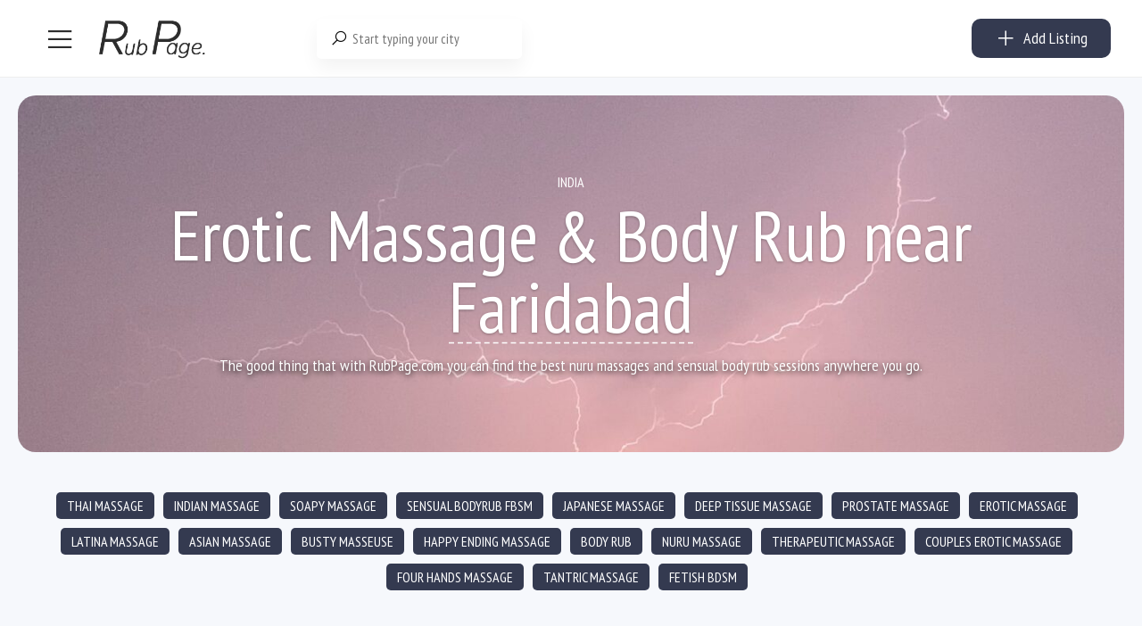

--- FILE ---
content_type: text/html; charset=UTF-8
request_url: https://rubpage.com/ad-city/faridabad-india/
body_size: 57825
content:

<!DOCTYPE html>
<html lang="en-US">
<head>
<meta charset="UTF-8">
<meta name="viewport" content="width=device-width, initial-scale=1, maximum-scale=1">
<meta name="ahrefs-site-verification" content="a134c8419347483ff687f7f259ff9c34141ce614234008611b3195fed1970d6f">
<link rel="profile" href="https://gmpg.org/xfn/11">

<link rel="preload" href="/wp-content/plugins/golo-framework/assets/libs/line-awesome/fonts/la-solid-900.woff2" as="font" crossorigin />
	
<link href="https://fonts.googleapis.com/css2?family=PT+Sans+Narrow&display=swap" rel="stylesheet">	
<script async src="https://www.googletagmanager.com/gtag/js?id=G-DMPV39P169"></script>
<script>
  window.dataLayer = window.dataLayer || [];
  function gtag(){dataLayer.push(arguments);}
  gtag('js', new Date());

  gtag('config', 'G-DMPV39P169');
</script>	
	
	
	
<meta name='robots' content='index, follow, max-image-preview:large, max-snippet:-1, max-video-preview:-1' />

	<!-- This site is optimized with the Yoast SEO Premium plugin v24.1 (Yoast SEO v26.5) - https://yoast.com/wordpress/plugins/seo/ -->
	<title>Erotic Massage &amp; Body Rubs near Faridabad - Page 1 - RUBPAGE</title>
	<meta name="description" content="Discover top-rated massage and body rub providers across all cities with RubPage. Explore diverse services including sensual massages, therapeutic sessions, and exotic body rubs. %" />
	<link rel="canonical" href="https://rubpage.com/ad-city/faridabad-india/" />
	<meta property="og:locale" content="en_US" />
	<meta property="og:type" content="article" />
	<meta property="og:title" content="Erotic Massage &amp; Body Rub nearFaridabad - RubPage" />
	<meta property="og:description" content="Explore RubPage for the best massage and body rub experiences in all cities. Find professional providers offering therapeutic massages, sensual body rubs, and exotic treatments to suit your relaxation needs. Book your perfect session now!" />
	<meta property="og:url" content="https://rubpage.com/ad-city/faridabad-india/" />
	<meta property="og:site_name" content="RUBPAGE" />
	<meta property="og:image" content="https://rubpage.com/wp-content/uploads/2024/05/cropped-RP-3.png" />
	<meta property="og:image:width" content="512" />
	<meta property="og:image:height" content="512" />
	<meta property="og:image:type" content="image/png" />
	<meta name="twitter:card" content="summary_large_image" />
	<script type="application/ld+json" class="yoast-schema-graph">{"@context":"https://schema.org","@graph":[{"@type":"CollectionPage","@id":"https://rubpage.com/ad-city/faridabad-india/","url":"https://rubpage.com/ad-city/faridabad-india/","name":"Erotic Massage & Body Rubs near Faridabad - Page 1 - RUBPAGE","isPartOf":{"@id":"https://rubpage.com/#website"},"description":"Discover top-rated massage and body rub providers across all cities with RubPage. Explore diverse services including sensual massages, therapeutic sessions, and exotic body rubs. %","breadcrumb":{"@id":"https://rubpage.com/ad-city/faridabad-india/#breadcrumb"},"inLanguage":"en-US"},{"@type":"BreadcrumbList","@id":"https://rubpage.com/ad-city/faridabad-india/#breadcrumb","itemListElement":[{"@type":"ListItem","position":1,"name":"Home","item":"https://rubpage.com/"},{"@type":"ListItem","position":2,"name":"Faridabad"}]},{"@type":"WebSite","@id":"https://rubpage.com/#website","url":"https://rubpage.com/","name":"RUBPAGE","description":"BODY RUB, NURU MASSAGE &amp; EROTIC MASSAGE","potentialAction":[{"@type":"SearchAction","target":{"@type":"EntryPoint","urlTemplate":"https://rubpage.com/?s={search_term_string}"},"query-input":{"@type":"PropertyValueSpecification","valueRequired":true,"valueName":"search_term_string"}}],"inLanguage":"en-US"}]}</script>
	<!-- / Yoast SEO Premium plugin. -->


<link href='https://fonts.gstatic.com' crossorigin rel='preconnect' />
<style id='wp-img-auto-sizes-contain-inline-css' type='text/css'>
img:is([sizes=auto i],[sizes^="auto," i]){contain-intrinsic-size:3000px 1500px}
/*# sourceURL=wp-img-auto-sizes-contain-inline-css */
</style>
<link rel='stylesheet' id='dashicons-css' href='https://rubpage.com/wp-includes/css/dashicons.min.css?ver=6.9' type='text/css' media='all' />
<style id='woocommerce-inline-inline-css' type='text/css'>
.woocommerce form .form-row .required { visibility: visible; }
/*# sourceURL=woocommerce-inline-inline-css */
</style>
<link rel='stylesheet' id='line-awesome-css' href='https://rubpage.com/wp-content/plugins/golo-framework/assets/libs/line-awesome/css/line-awesome.min.css?ver=1.1.0' type='text/css' media='all' />
<link rel='stylesheet' id='golo-frontend-css' href='https://rubpage.com/wp-content/plugins/golo-framework/assets/css/_frontend.css?ver=1.0.0' type='text/css' media='all' />
<link rel='stylesheet' id='golo-general-css' href='https://rubpage.com/wp-content/plugins/golo-framework/assets/css/_general.css?ver=1.0.0' type='text/css' media='all' />
<link rel='stylesheet' id='golo-grid-css' href='https://rubpage.com/wp-content/plugins/golo-framework/assets/css/_grid.css?ver=1.0.0' type='text/css' media='all' />
<link rel='stylesheet' id='font-awesome-all-css' href='https://rubpage.com/wp-content/themes/golo/assets/fonts/font-awesome/css/fontawesome-all.min.css?ver=5.10.0' type='text/css' media='all' />
<link rel='stylesheet' id='slick-css' href='https://rubpage.com/wp-content/themes/golo/assets/libs/slick/slick.css?ver=1.8.1' type='text/css' media='all' />
<link rel='stylesheet' id='golo_font-css' href='https://rubpage.com/wp-content/themes/golo/assets/fonts/font.css?ver=6.9' type='text/css' media='all' />
<link rel='stylesheet' id='golo_minify-style-css' href='https://rubpage.com/wp-content/themes/golo/style.min.css?ver=6.9' type='text/css' media='all' />
<link rel='stylesheet' id='golo_main-style-css' href='https://rubpage.com/wp-content/themes/golo-child/style.css?v=1768931069&#038;ver=6.9' type='text/css' media='all' />
<style id='golo_main-style-inline-css' type='text/css'>
	    .block-heading .entry-title,.woocommerce .products .product .entry-detail .product-title .entry-title a,.woocommerce #reviews #review_form_wrapper .comment-reply-title,.woocommerce #reviews #comments .woocommerce-Reviews-title,#comments .comments-title,#comments .comment-author .entry-detail .author-name a,.products.related > h2, .products.upsells > h2,.woocommerce div.product .woocommerce-tabs ul.tabs li a,.woocommerce div.product .product_title,#respond .comment-reply-title,.single .post .inner-post-wrap .post-author .head-author .entry-title a,.mobile-menu .menu li a,.single .post .inner-post-wrap .post-title .entry-title,.archive-post .post .post-title a,.dropdown-select,header.site-header, .single-post .post-content dt,#comments dt,.single-post .post-content strong,#comments strong,.mobile-menu,.single-place .place-reviews .reviews-list .reply a,.archive .information .entry-detail strong,.archive .nav-categories .entry-categories ul li a,.single .post .inner-post-wrap .post-author .head-author .entry-title a,.woocommerce div.product .woocommerce-tabs ul.tabs li a,.woocommerce div.product form.cart .variations label,.woocommerce div.product p.price,.woocommerce div.product span.price,.woocommerce div.product div.summary p.price,.woocommerce div.product form.cart.grouped_form .woocommerce-grouped-product-list-item__price,.product-quantity input,.woocommerce #reviews #review_form_wrapper .comment-reply-title,.woocommerce #reviews #review_form_wrapper .comment-form-rating label {
	        color: #0a0a0a;
	    }
	    	    body,.woocommerce nav.woocommerce-pagination ul li .page-numbers,.posts-pagination ul li .page-numbers,.archive .block-heading.category-heading .entry-result,.golo-menu-filter ul.filter-control a,.woocommerce div.product .woocommerce-product-rating a,.woocommerce div.product div.summary .product_meta > span span,.woocommerce div.product div.summary .product_meta > span a {
	        color: #5d5d5d;
	    }
	    	    .single-place .entry-heading > a,.block-heading .entry-count,.custom-checkbox:checked:before,#commentform #wp-comment-cookies-consent:checked:before,header.site-header .right-header .minicart a.toggle span.cart-count,.block-heading .entry-count,.woocommerce div.product .woocommerce-tabs ul.tabs li.active a, .single-place .site-layout .place-amenities .hidden-amenities > a {
			color: #000000;
		}
		.golo-menu-filter ul.filter-control a:before,.golo-menu-filter ul.filter-control li.active a:before,.woocommerce nav.woocommerce-pagination ul li .page-numbers.current, .posts-pagination ul li .page-numbers.current,.woocommerce span.onsale {
			background: #000000;
		}
		.place-item .btn-add-to-wishlist.added svg path {
			fill: #000000;
    		stroke: #000000;
		}
		.place-item .btn-add-to-wishlist .golo-dual-ring:after {
			border-color: #000000 transparent #000000 transparent;
		}
	    	    .popup-booking .list-group li.place-name a strong,.golo-table td.place-control a:hover,.account .user-control li.active a,.golo-marker .place-rating,.place-item.layout-02 .entry-head .place-city a:hover,.place-item.layout-03 .entry-head .place-city a:hover,.golo-nav-filter.active .golo-clear-filter,.place-item .btn-add-to-wishlist.added i,.agent-manager .agent-nav ul li.active a,.woocommerce-error:before,.woocommerce .checkout.woocommerce-checkout #order_review table tfoot tr.order-total td .amount,.woocommerce-info a.showcoupon,.woocommerce .woocommerce-message a.button, .woocommerce .woocommerce-info a.button, .woocommerce .woocommerce-error a.button,.woocommerce nav.woocommerce-pagination ul li .page-numbers:hover, .posts-pagination ul li .page-numbers:hover, .woocommerce nav.woocommerce-pagination ul li .page-numbers:focus, .posts-pagination ul li .page-numbers:focus,.archive-post .post .post-meta .post-author a:hover,.minicart .top-mb-menu .your-cart a .cart-count,.widget_categories li,.single-place .place-thumbnails.type-1 .single-place-thumbs .place-meta > div .rating-count,.author-rating .star.checked i,.single-place .site-layout.type-1 .place-map > a .redirect,.single-place .place-content a,.single-place .site-layout.type-1 .place-amenities .hidden-amenities > a,.single-place .single-place-thumbs .entry-nav .btn-add-to-wishlist.added,.dropdown-select ul li.active a,header.site-header .right-header .minicart a.toggle span.cart-count,.place-search .form-control.nice-select .current,.archive .nav-categories .entry-categories ul li.active a,.place-item .place-preview .place-rating,.single-place .place-reviews .entry-heading .rating-count,.woocommerce #reviews #review_form_wrapper .comment-form-rating .stars a,.woocommerce #reviews #comments ol.commentlist .star-rating > span,.product-quantity .btn-quantity:hover i,a:hover,.slick-arrow:hover,.widget_calendar tbody tr > td:hover,.widget ul > li a:hover,.city-item .entry-detail a:hover,input:checked ~ label:before,.woocommerce-info:before, label:hover:before, label:hover ~ label:before,.golo-filter-toggle:hover,.single-place .place-reviews .reviews-list .entry-nav a:hover, .golo-clear-filter:hover, .golo-filter-toggle.active, .golo-clear-filter.active,.place-search .btn-close:hover,.archive .nav-categories .entry-categories ul li a:hover,.archive .nav-categories .entry-categories ul li a:hover,.single-place .entry-categories a:hover,.place-item .place-title a:hover,.woocommerce div.product div.summary .product_meta > span a:hover,.product-quantity .btn-quantity:hover svg path,a.customize-unpreviewable:hover,.account a:hover,.mobile-menu .menu li a:hover,.archive-post .post .post-title a:hover,.single .post .inner-post-wrap .post-author .head-author .entry-title a:hover,.single .post .inner-post-wrap .post-meta .post-author a:hover,.single .post .inner-post-wrap .post-categories a:hover,.archive-post .post .post-categories li a:hover,.woocommerce .products .product .entry-detail .product-title .entry-title a:hover, div.elementor-slick-slider ul.slick-dots li.slick-active button:before,.golo-swiper .swiper-pagination-bullet:hover, .golo-swiper .swiper-pagination-bullet.swiper-pagination-bullet-active,.single-place .site-layout .place-meta > div .rating-count,.place-menu .toggle-desc a,.place-reviews .login-for-review a,.archive-layout.layout-column .entry-center a.active, .archive-layout.layout-top-filter .entry-center a.active, .archive-layout.layout-top-filter .nav-bar .archive-filter .golo-menu-filter .col .entry-filter.active > h4, .archive-layout.layout-top-filter .nav-bar .archive-filter .golo-menu-filter .col .entry-filter.open > h4, .archive.author .contact-info i, .archive.author .author-reviews .reviews-list .entry-bottom a, .popup-account .accept-account a, .popup-account .forgot-password a, .golo-reset-password-wrap .back-to-login {
			color: #000000;
		}
		.filter-place-search .btn-close,.archive-layout.layout-column .top-area .entry-right .btn-maps-filter a,.golo-page-title.layout-column.layout-01 .entry-detail,.golo-ldef-spinner span:after,.golo-ldef-grid span,.golo-ldef-ellipsis span,.golo-ldef-default span,.golo-ldef-roller span:after,.golo-ldef-heart span:after,.golo-ldef-heart span:before,.golo-ldef-heart span,.golo-ldef-facebook span,.golo-ldef-circle > span,.woocommerce .wc-proceed-to-checkout a.checkout-button:hover,.woocommerce .wc-proceed-to-checkout a.checkout-button,.golo-pagination .page-numbers.current,.gl-button, .wpcf7-submit,.woocommerce .checkout.woocommerce-checkout #order_review #payment .place-order .button:hover,.minicart .woocommerce-mini-cart__buttons a.elementor-button--checkout, .minicart .elementor-menu-cart__footer-buttons a.elementor-button--checkout,.widget_calendar caption,.widget_calendar tbody tr > td#today,.newsletter-area .submit-control,.woocommerce #respond input#submit, .woocommerce a.button, .woocommerce button.button, .woocommerce input.button,.single-place .place-booking a.gl-button,.woocommerce nav.woocommerce-pagination ul li .page-numbers.current, .posts-pagination ul li .page-numbers.current, .woocommerce span.onsale,.woocommerce #respond input#submit, .woocommerce button.button, .woocommerce input.button,.woocommerce div.product form.cart .button,.btn-golo,.golo-button a,.woocommerce .products .product .entry-detail .button.add_to_cart_button, .woocommerce .products .product .entry-detail .button.product_type_external, .woocommerce .products .product .entry-detail .button.product_type_grouped, .woocommerce .products .product .entry-detail .button.product_type_variation,.archive .nav-categories .entry-categories ul li a:after,.archive .nav-categories .entry-categories ul li a:hover:after,.archive .nav-categories .entry-categories ul li.active a:after,.woocommerce nav.woocommerce-pagination ul li .page-numbers.current:hover, .posts-pagination ul li .page-numbers.current:hover,.archive-post .post .btn-readmore a:after, .block-search.layout-02 .location-field .icon-search, .block-search.layout-03 .location-field .icon-search, .block-search.layout-02 .type-field .icon-search, .block-search.layout-03 .type-field .icon-search, .golo-pagination .pagination.loadmore .page-numbers,.inner-content.has-map .btn-control .slider, .nav-bar.has-map .btn-control .slider,.golo-page-title.layout-01 .entry-detail,.custom-form-search button.search-submit {
			background: #000000;
		}
	    .btn-control input:checked + .slider,.filter-place-search .btn-close,.archive-layout.layout-column .top-area .entry-right .btn-maps-filter a,.golo-place-multi-step .golo-steps .listing-menu li.active a,.golo-place-multi-step .golo-steps .listing-menu li a:hover,.golo-ldef-ripple span,.woocommerce button.button:hover,.woocommerce .wc-proceed-to-checkout a.checkout-button:hover,.woocommerce .inner-action-form .coupon input,.gl-button, .wpcf7-submit,.place-manager-form .form-group .form-control, .place-manager-form .form-group .chosen-choices:focus, .golo-my-profile .form-group input.form-control:focus,.minicart .woocommerce-mini-cart__buttons a.elementor-button--checkout, .minicart .elementor-menu-cart__footer-buttons a.elementor-button--checkout,.block-search.search-input .input-search:focus,.block-search.search-input .input-search:focus,.woocommerce #respond input#submit, .woocommerce a.button, .woocommerce button.button, .woocommerce input.button,.woocommerce-info,.post-categories li a, .single-place .entry-categories a, .single-place .entry-categories span,.single-place .place-booking a.gl-button,.woocommerce #respond input#submit, .woocommerce button.button, .woocommerce input.button,.woocommerce div.product form.cart .button,.btn-golo,.archive-post .post .post-categories li,.golo-button a,.single .post .inner-post-wrap .post-categories a,.woocommerce .products .product .entry-detail .button.add_to_cart_button,.woocommerce .products .product .entry-detail .button.product_type_external, .woocommerce .products .product .entry-detail .button.product_type_grouped, .woocommerce .products .product .entry-detail .button.product_type_variation, .golo-pagination .pagination.loadmore .page-numbers, .archive-layout.layout-top-filter .nav-bar .archive-filter .golo-menu-filter .col .entry-filter.active > h4, .archive-layout.layout-top-filter .nav-bar .archive-filter .golo-menu-filter .col .entry-filter.open > h4, .archive.author .author-info .info-area .btn-send-message > a:hover {
			border-color: #000000;
		}
		.gl-button:hover, .wpcf7-submit:hover,.minicart .woocommerce-mini-cart__buttons a.elementor-button--checkout:hover, .minicart .elementor-menu-cart__footer-buttons a.elementor-button--checkout:hover,.single-place .place-booking a.gl-button:hover,.woocommerce #respond input#submit:hover,.woocommerce button.button:hover, .woocommerce input.button:hover,.woocommerce div.product form.cart .button:hover,.btn-golo:hover,.golo-button a:hover,.woocommerce .products .product .entry-detail .button.add_to_cart_button:hover, .woocommerce .products .product .entry-detail .button.product_type_external:hover, .woocommerce .products .product .entry-detail .button.product_type_grouped:hover, .woocommerce .products .product .entry-detail .button.product_type_variation:hover,.archive.author .author-info .info-area .btn-send-message > a:hover {
			background: transparent;
			color: #000000;
		}
		.golo-dual-ring:after,.golo-ldef-hourglass:after,.golo-ldef-dual-ring:after {
			border-color: #000000 transparent #000000 transparent;
		}
		.golo-ldef-ring span {
			border-color: #000000 transparent transparent transparent;
		}
		.golo-page-title.layout-column.block-left .entry-detail .after-image svg use, .golo-page-title.layout-01 .entry-detail .after-image svg use {
			fill: #000000;
		}
		.accent-color {
			color: #000000!important;
		}
		.xdsoft_datetimepicker .xdsoft_calendar td.xdsoft_default, .xdsoft_datetimepicker .xdsoft_calendar td.xdsoft_current {
			background: #000000;
			box-shadow: #000000 0 1px 3px 0 inset;
		}
		.xdsoft_datetimepicker .xdsoft_calendar td:hover {
			background: #000000!important;
		}
		.xdsoft_datetimepicker .xdsoft_timepicker .xdsoft_time_box > div > div.xdsoft_current,.xdsoft_datetimepicker .xdsoft_timepicker .xdsoft_time_box > div > div:hover {
			color: #000000!important;
		}
	    	    body {
	    		        background-color: #ffffff;
	    		    		    		        background-size: auto;
	    		    		        background-repeat: no-repeat;
	    		    		        background-position: left top;
	    		    		        background-attachment: scroll;
	    		    }
    	    #page.fullwidth {
	        max-width: 1920px;
	    }
	    	    .content-page .site-layout.has-sidebar aside#secondary {
	        flex: 0 0 370px;
	        max-width: 370px;
	    }
	    .content-page .site-layout.has-sidebar #primary {
	        flex: 1;
	        max-width: calc(100% - 370px);
	    }
	    	    .uxper-sticky.on {
	        background-color: #000000!important;
	    }
	    	    header.site-header .block-search.search-input {
	        max-width: 500px;
	    }
	    header.site-header .block-search.search-form.layout-02 form,
	    header.site-header .block-search.search-form.layout-03 form{
	        width: 500px;
	    }
	    	    header.site-header .site-logo img {
	        max-width: 122px;
	    }
	    	    header.site-header {
	        padding-top: 20px;
	    }
	    	    header.site-header {
	        padding-bottom: 20px;
	    }
	    	    .content-blog .site-layout.has-sidebar aside#secondary {
	        flex: 0 0 370px;
	        max-width: 370px;
	    }
	    .content-blog .site-layout.has-sidebar #primary {
	        flex: 1;
	        max-width: calc(100% - 370px);
	    }
	    	    .site-layout.has-sidebar aside#secondary {
	        flex: 0 0 320px;
	        max-width: 320px;
	    }
	    .site-layout.has-sidebar #primary {
	        flex: 1;
	        max-width: calc(100% - 320px);
	    }
	    	.page-title-blog {
		background-image: url(https://rubpage.com/wp-content/uploads/2023/03/AdobeStock_108625207-scaled.jpeg);
		background-color: #707070;
		background-size: cover;
		background-repeat: no-repeat;
		background-position: center center;
		background-attachment: scroll	}
    .page-title-blog,.page-title-blog .entry-detail .entry-title {
        font-style: normal;
        color: #ffffff;
    }
    .page-title-blog .entry-title {
		font-size: 40px;
        letter-spacing: normal;
	}

	.page-title-shop {
		background-image: url(https://rubpage.com/wp-content/themes/golo/assets/images/banner-shop.png);
		background-color: #23d3d3;
		background-size: auto;
		background-repeat: no-repeat;
		background-position: right top;
		background-attachment: scroll	}
    .page-title-shop,.page-title-shop .entry-detail .entry-title {
        font-style: normal;
        color: #ffffff;
    }
    .page-title-shop .entry-title {
		font-size: 40px;
        letter-spacing: normal;
	}
	.page-title-orther,
	.page-title-other {
		background-image: url(https://rubpage.com/wp-content/uploads/2020/04/AdobeStock_281656554-scaled.jpeg);
		background-color: #ffffff;
		background-size: auto;
		background-repeat: no-repeat;
		background-position: right bottom;
		background-attachment: scroll	}
	.page-title-orther,
    .page-title-other,
    .page-title-orther .entry-detail .entry-title,
    .page-title-other .entry-detail .entry-title {
        color: #0a0a0a;
    }
    .page-title-orther .entry-title,
    .page-title-other .entry-title {
		font-size: 40px;
        letter-spacing: normal;
	}
    
/*# sourceURL=golo_main-style-inline-css */
</style>
<link rel='stylesheet' id='elementor-frontend-css' href='https://rubpage.com/wp-content/plugins/elementor/assets/css/frontend.min.css?ver=3.33.4' type='text/css' media='all' />
<link rel='stylesheet' id='elementor-post-52776-css' href='https://rubpage.com/wp-content/uploads/elementor/css/post-52776.css?ver=1765526574' type='text/css' media='all' />
<link rel='stylesheet' id='widget-style-css' href='https://rubpage.com/wp-content/plugins/golo-framework/modules/elementor/assets/css/widget.css?ver=1.7.1' type='text/css' media='all' />
<script type="text/javascript" src="https://rubpage.com/wp-includes/js/jquery/jquery.min.js?ver=3.7.1" id="jquery-core-js"></script>
<script type="text/javascript" id="image-watermark-no-right-click-js-before">
/* <![CDATA[ */
var iwArgsNoRightClick = {"rightclick":"N","draganddrop":"Y"};

//# sourceURL=image-watermark-no-right-click-js-before
/* ]]> */
</script>
<script type="text/javascript" src="https://rubpage.com/wp-content/plugins/image-watermark/js/no-right-click.js?ver=1.9.1" id="image-watermark-no-right-click-js"></script>
<script type="text/javascript" src="https://rubpage.com/wp-content/plugins/woocommerce/assets/js/select2/select2.full.min.js?ver=4.0.3-wc.10.4.0" id="wc-select2-js" defer="defer" data-wp-strategy="defer"></script>
<script type="text/javascript" src="https://rubpage.com/wp-content/themes/golo-child/assets/js/swiped-events.min.js?ver=6.9" id="swiped-events-js"></script>
<script type="text/javascript" id="solid-affiliate-visits-js-js-extra">
/* <![CDATA[ */
var sld_affiliate_js_variables = {"ajaxurl":"https://rubpage.com/wp-admin/admin-ajax.php","affiliate_param":"refer","visit_cookie_key":"solid_visit_id","visit_cookie_expiration_in_days":"30","landing_pages":{"is_landing_pages_enabled":false,"is_home_page_a_landing_page":false}};
//# sourceURL=solid-affiliate-visits-js-js-extra
/* ]]> */
</script>
<script type="text/javascript" src="https://rubpage.com/wp-content/plugins/solid_affiliate/app/../assets/js/visits.js?ver=11.4.0" id="solid-affiliate-visits-js-js"></script>
<script type="text/javascript" id="solid-affiliate-shared-js-js-extra">
/* <![CDATA[ */
var sld_affiliate_js_variables = {"ajaxurl":"https://rubpage.com/wp-admin/admin-ajax.php","affiliate_param":"refer","visit_cookie_key":"solid_visit_id","visit_cookie_expiration_in_days":"30","landing_pages":{"is_landing_pages_enabled":false,"is_home_page_a_landing_page":false}};
//# sourceURL=solid-affiliate-shared-js-js-extra
/* ]]> */
</script>
<script type="text/javascript" src="https://rubpage.com/wp-content/plugins/solid_affiliate/app/../assets/js/solid-shared.js?ver=11.4.0" id="solid-affiliate-shared-js-js"></script>
<link rel="https://api.w.org/" href="https://rubpage.com/wp-json/" /><link rel="alternate" title="JSON" type="application/json" href="https://rubpage.com/wp-json/wp/v2/place-city/1075" /><link rel="EditURI" type="application/rsd+xml" title="RSD" href="https://rubpage.com/xmlrpc.php?rsd" />
<!-- start Simple Custom CSS and JS -->
<script type="text/javascript">
jQuery(document).ready(function($) {

	
	
	


if (window.location.href.indexOf("wallet_action=add") > -1) {
    $("input#woo_wallet_balance_to_add").focus();
}


if (window.location.href.indexOf("checkout") > -1) {
	
	
    
    $('body').on('click', '.checkout.woocommerce-checkout #order_review #payment ul.payment_methods li > label', function() {
    
        $('.checkout.woocommerce-checkout #order_review #payment ul.payment_methods li').removeClass('sp_p_active');
        $('.checkout.woocommerce-checkout #order_review #payment ul.payment_methods li').addClass('sp_p_not_active');
        $(this).closest('li').removeClass('sp_p_not_active').addClass('sp_p_active');
    
    });
    
    
}



var wallet_input_placeholder = [
    "10$",
    "120$", 
    "70$",
    "300$",
    "55$", 
    "100$",
    "160$",
    "200$",
    "5$",
    "25$"
];

var search_city_text = [
    "New York, NY",
    "Miami, FL", 
    "Orlando",
    "Denver, CO",
    "Orange County, CA", 
    "Los Angeles, CA",
    "Chicago, IL",
    "Atlanta, GA",
    "Washington, D.C.",
    "etc..."
];

if (window.location.href.indexOf("wallet_action=add") > -1) {
    $('#woo_wallet_balance_to_add').placeholderTypewriter({text: wallet_input_placeholder});
}
if( $('body.home').length ) {
    $('.home div[data-id="c715e10"] input.input-search').placeholderTypewriter({text: search_city_text});
}


$('.sp_wallet_top_show > a').on('click', function(e) {

e.preventDefault();
window.location.href = "https://rubpage.com/wallet";

});

$('<h3 class="top_up_pred_amounts">or topup using predefined amounts</h3><ul class="predefined_amounts ssor_wall_act"><li class="predefined_amount p10"><h3>Topup with</h3><label>$10</label></li><li class="predefined_amount p25"><h3>Topup with</h3><label>$25</label><p>or more, and get</p><span>+ 5% bonus</span></li><li class="predefined_amount p50"><h3>Topup with</h3><label>$50</label><p>or more, and get</p><span>+ 10% bonus</span></li><li class="predefined_amount p75"><h3>Topup with</h3><label>$75</label><p>or more, and get</p><span>+ 10% bonus</span></li><li class="predefined_amount p100"><h3>Topup with</h3><label>$100</label><p>or more, and get</p><span>+ 15% bonus</span></li><li class="predefined_amount p150"><h3>Topup with</h3><label>$150</label><p>or more, and get</p><span>+ 15% bonus</span></li><li class="predefined_amount p250"><h3>Topup with</h3><label>$250</label><p>or more, and get</p><span>+ 20% bonus</span></li><li class="predefined_amount p500"><h3>Topup with</h3><label>$500</label><p>or more, and get</p><span>+ 25% bonus</span></li></ul>').insertAfter('.golo-dashboard .woo-wallet-my-wallet-container > .woo-wallet-content > form > .woo-wallet-add-amount');
    


$('.userid_13161 #my-places tbody > tr').each(function() {

    $('a.btn-reactivate-place', this).on('click', function() {


        $('.a.btn-reactivate-place').not(this).each(function(){
            $(this).prop('disabled', true);
        });
        //$(this).slideDown();


    });

});

// removing EXPIRED listings from page view
//$('body.single-place:not([data-status="place-publish"]) #content').remove();

$('.gt_option a[href="https://rubpage.com.ua/"]').attr('target','_blank');


/*
$('input.sp_promo_amount').keyup(function(event) {

    promo_amount = parseInt($(this).val());
    bonus_50 = promo_amount / 2;
    bonus_50 = bonus_50.toFixed(2);
    amount_with_bonus = parseInt(promo_amount) + parseInt(bonus_50);
    
    if(promo_amount >= 100) {
        $('.sp_ajx_promo_topup_calc').addClass('good_amount');
        $('span.promo_amount_with_bonus').html('$' + amount_with_bonus);
    } else {
        $('.sp_ajx_promo_topup_calc').addClass('good_amount');
        
        if(promo_amount) {
            $('span.promo_amount_with_bonus').html('$' + promo_amount);
        } else {
            $('.sp_ajx_promo_topup_calc').removeClass('good_amount');
            $('span.promo_amount_with_bonus').html('$0');
        }
        
        
        //$('span.promo_amount_with_bonus').html('<span class="mustbebigger">Amount must be bigger than 100</span>');
    }
    
    //$('.getoffer_btn').attr('href', 'https://rubpage.com/wallet/?wallet_action=add&promo_topup=' + promo_amount);

});
*/

$('.open_promo').on('click', function() {

    $('.sp_ajx_promo_topup_calc').toggleClass('open_promo_calc');
    $('.sp_ajx_promo_topup_calc > .calc_left input').focus();

});


$(".newdash_left > div").hover(
  function() {
    $('body').addClass("hover_menu");
  },
  function() {
    setTimeout(() => {
      $('body').removeClass("hover_menu");
    }, 100)
});





$('#fep-box-content-content .fep-table-row input.fep-cb').on('click', function() {
    var total_checked = $('#fep-box-content-content').find('input[type=checkbox]:checked').length;
    
    if (total_checked > '0') {
        $("body").addClass('sp_show_fep-bulk-action');
    }
    else {
        $("body").removeClass('sp_show_fep-bulk-action');
    }
    
});

$('html #the-list > tr > td:nth-child(4) > a').removeAttr('href');
$('html #the-list > tr > td:nth-child(4) > a').on('click', function() {
    $('.s_ov_os').fadeIn();
    $(this).prev().fadeIn();
});

$('.s_ov_os').on('click', function() {
    $('.s_ov_os').fadeOut();
    $('div.modal.micromodal-slide').fadeOut();
});

$('footer.modal__footer > button').on('click', function() {
    $('.s_ov_os').fadeOut();
    $('div.modal.micromodal-slide').fadeOut();
});

$('.view_other_chats').on('click', function() {
    $('body').addClass('sp_more_chats_opened');
});

$('.close_other_chats').on('click', function() {
    $('body').removeClass('sp_more_chats_opened');
});

$('#fep-content-single-heads > .fep-message-head').on('click', function() {
    setTimeout( function() {
        $('body').removeClass('sp_more_chats_opened');
    }, 100);
});



$('input.fep-cb-check-uncheck-all').on('click', function() {
    
    if ($(this).is(':checked')) {
        $("body").addClass('sp_show_fep-bulk-action');
    }
    else {
        $("body").removeClass('sp_show_fep-bulk-action');
    }
    
});

if( $('body').hasClass('single-place') ) {
    var single_msg_author = $('.entry-single-head .place-heading h1.entry-title').text();
    $('textarea#message_content').prop('placeholder', 'Message to ' + single_msg_author);
} else {
    var msg_not_author = $('#fep-content-single-content .fep-message > div:not(.fep-per-message-own) .author').html();
    var single_not_author = $('.sp_write_msg_to').html();
    if(single_not_author != '') {
        $('textarea#message_content').prop('placeholder', 'Message to ' + single_not_author);
    } else {
        $('textarea#message_content').prop('placeholder', 'Message to ' + msg_not_author);
    }
}

$('.clk_me').on('click', function() {
    $('.sp_single_snd_msg').fadeToggle(100);
});



setTimeout( function() {
    $('.wallet_steps li:first-child i').fadeIn(100);
}, 2150);

setTimeout( function() {
    $('.wallet_steps li:nth-child(2) i').fadeIn(100);
}, 5150);

setTimeout( function() {
    $('.wallet_steps li:last-child i').fadeIn(100);
}, 8150);



$('ul.predefined_amounts > li').click(function() {

    var get_price = $('h3 + label', this).text();
    get_price = get_price.replace('$', '');
    
    $('body').addClass('sp_roll_load');
    
    $('#woo_wallet_balance_to_add').val(get_price);
    $(".woo-wallet-add-amount input.woo-add-to-wallet").val('Adding ' + '$' + get_price);
    $('.woo-wallet-add-amount > input[type="submit"]').click();
    $('.roll_load').show();

});


if (window.location.href.indexOf("topup2") > -1) {
    $('#woo_wallet_balance_to_add').val(2);
    $(".woo-wallet-add-amount input.woo-add-to-wallet").val('Adding ' + '$2');
    $('.woo-wallet-add-amount > input[type="submit"]').click();
    $('.roll_load').show();
}
if (window.location.href.indexOf("topup5") > -1) {
    $('#woo_wallet_balance_to_add').val(5);
    $(".woo-wallet-add-amount input.woo-add-to-wallet").val('Adding ' + '$5');
    $('.woo-wallet-add-amount > input[type="submit"]').click();
    $('.roll_load').show();
}
if (window.location.href.indexOf("topup10") > -1) {
    $('#woo_wallet_balance_to_add').val(10);
    $(".woo-wallet-add-amount input.woo-add-to-wallet").val('Adding ' + '$10');
    $('.woo-wallet-add-amount > input[type="submit"]').click();
    $('.roll_load').show();
}
if (window.location.href.indexOf("topup20") > -1) {
    $('#woo_wallet_balance_to_add').val(20);
    $(".woo-wallet-add-amount input.woo-add-to-wallet").val('Adding ' + '$20');
    $('.woo-wallet-add-amount > input[type="submit"]').click();
    $('.roll_load').show();
}
if (window.location.href.indexOf("topup25") > -1) {
    $('#woo_wallet_balance_to_add').val(25);
    $(".woo-wallet-add-amount input.woo-add-to-wallet").val('Adding ' + '$25');
    $('.woo-wallet-add-amount > input[type="submit"]').click();
    $('.roll_load').show();
}
if (window.location.href.indexOf("topup50") > -1) {
    $('#woo_wallet_balance_to_add').val(50);
    $(".woo-wallet-add-amount input.woo-add-to-wallet").val('Adding ' + '$50');
    $('.woo-wallet-add-amount > input[type="submit"]').click();
    $('.roll_load').show();
}
if (window.location.href.indexOf("topup55") > -1) {
    $('#woo_wallet_balance_to_add').val(55);
    $(".woo-wallet-add-amount input.woo-add-to-wallet").val('Adding ' + '$55');
    $('.woo-wallet-add-amount > input[type="submit"]').click();
    $('.roll_load').show();
}
if (window.location.href.indexOf("topup75") > -1) {
    $('#woo_wallet_balance_to_add').val(50);
    $(".woo-wallet-add-amount input.woo-add-to-wallet").val('Adding ' + '$75');
    $('.woo-wallet-add-amount > input[type="submit"]').click();
    $('.roll_load').show();
}
if (window.location.href.indexOf("topup100") > -1) {
    $('#woo_wallet_balance_to_add').val(100);
    $(".woo-wallet-add-amount input.woo-add-to-wallet").val('Adding ' + '$100');
    $('.woo-wallet-add-amount > input[type="submit"]').click();
    $('.roll_load').show();
}
if (window.location.href.indexOf("topup150") > -1) {
    $('#woo_wallet_balance_to_add').val(150);
    $(".woo-wallet-add-amount input.woo-add-to-wallet").val('Adding ' + '$150');
    $('.woo-wallet-add-amount > input[type="submit"]').click();
    $('.roll_load').show();
}
if (window.location.href.indexOf("topup200") > -1) {
    $('#woo_wallet_balance_to_add').val(200);
    $(".woo-wallet-add-amount input.woo-add-to-wallet").val('Adding ' + '$200');
    $('.woo-wallet-add-amount > input[type="submit"]').click();
    $('.roll_load').show();
}
if (window.location.href.indexOf("topup250") > -1) {
    $('#woo_wallet_balance_to_add').val(250);
    $(".woo-wallet-add-amount input.woo-add-to-wallet").val('Adding ' + '$250');
    $('.woo-wallet-add-amount > input[type="submit"]').click();
    $('.roll_load').show();
}
if (window.location.href.indexOf("topup300") > -1) {
    $('#woo_wallet_balance_to_add').val(300);
    $(".woo-wallet-add-amount input.woo-add-to-wallet").val('Adding ' + '$300');
    $('.woo-wallet-add-amount > input[type="submit"]').click();
    $('.roll_load').show();
}
if (window.location.href.indexOf("topup500") > -1) {
    $('#woo_wallet_balance_to_add').val(500);
    $(".woo-wallet-add-amount input.woo-add-to-wallet").val('Adding ' + '$500');
    $('.woo-wallet-add-amount > input[type="submit"]').click();
    $('.roll_load').show();
}



    $('.sp_not_enough_in_wallet').click(function() {
    
        var li = $(this).closest('li');
    
        var get_price = $('span.price bdi', li).text();
        get_price = get_price.replace('$', '');
        
        $('#woo_wallet_balance_to_add').val(get_price);
        $('.woo-wallet-add-amount > input[type="submit"]').click();
        $('.not_enough_mnn_roll', li).show();
    
    });




$(".woo-wallet-add-amount #woo_wallet_balance_to_add").keyup(function(event) {
    
    text = parseInt($(this).val());
    bonus_50_2 = text / 2;
    bonus_50_2 = bonus_50_2.toFixed(2);
    amount_with_bonus_2 = parseInt(text) + parseInt(bonus_50_2);
  
    if(text != '' && text >= '100') {
       $(".woo-wallet-add-amount input.woo-add-to-wallet").val('Adding ' + '$' + text);
    }
    else if(text != '' && text < '100') {
        $(".woo-wallet-add-amount input.woo-add-to-wallet").val('Adding ' + '$' + text); 
    }
    else if(text == '' || text == '0 || !text') {
        $(".woo-wallet-add-amount input.woo-add-to-wallet").val('Add');
    }
  
});

$('footer .widget_lc_taxonomy').insertBefore('.site-menu > .inner-menu > #menu-menu-2');
$('.cat-item-2029 > span').appendTo('.cat-item-2029 > a');

new_york_count = $('li.cat-item-257 > a > span').text().replace(/\(|\)/g, '');
mahattan_count = $('li.cat-item-2029 > a > span').text().replace(/\(|\)/g, '');
manhattan_total = parseInt(new_york_count) + parseInt(mahattan_count);

$('.cat-item-2029 > a > span').html('(' + manhattan_total + ')');
$('.cat-item-2029').insertBefore('li.cat-item-257');


/* login enter press */
var input = document.getElementById("ip_email");
var input2 = document.getElementById("ip_password");
input.addEventListener("keyup", function(event) {
  if (event.keyCode === 13) {
   event.preventDefault();
   document.getElementById("uxlog_btn").click();
  }
});
input2.addEventListener("keyup", function(event) {
  if (event.keyCode === 13) {
   event.preventDefault();
   document.getElementById("uxlog_btn").click();
  }
});



/* register enter press */
var rinput = document.getElementById("ip_reg_firstname");
var rinput2 = document.getElementById("ip_reg_lastname");
var rinput3 = document.getElementById("ip_reg_email");
var rinput4 = document.getElementById("ip_reg_password");
rinput.addEventListener("keyup", function(event) {
  if (event.keyCode === 13) {
   event.preventDefault();
   document.getElementById("uxreg_btn").click();
  }
});
rinput2.addEventListener("keyup", function(event) {
  if (event.keyCode === 13) {
   event.preventDefault();
   document.getElementById("uxreg_btn").click();
  }
});
rinput3.addEventListener("keyup", function(event) {
  if (event.keyCode === 13) {
   event.preventDefault();
   document.getElementById("uxreg_btn").click();
  }
});
rinput4.addEventListener("keyup", function(event) {
  if (event.keyCode === 13) {
   event.preventDefault();
   document.getElementById("uxreg_btn").click();
  }
});





$('.sp_countries_pag .pagination > a').each(function() {

    var curr_href = $(this).attr('href');
    
    var paged_part = curr_href.substr(curr_href.indexOf("?paged") + 1); // paged=37
    paged_part = paged_part.replace('paged=', '');
    
    curr_href = curr_href.split('?paged')[0];
    
    curr_href = curr_href.replace("country", "country/page/" + paged_part);
    
    if ($(this).html() != '1') {
        $(this).attr('href', curr_href);
    }

});


    $('.sp_countries_pag').show();


$('.sp_view_all_amenities_single').on('click', function() {

    $(this).hide();
    $('.sp_new_grid').addClass('sp_show_all_amenitiess');
    $('.sp_view_less_amenities').addClass('show_itt');

});

$('.sp_view_less_amenities').on('click', function() {

    $('.sp_view_less_amenities').removeClass('show_itt');
    $('.sp_view_all_amenities_single').show();
    $('.sp_new_grid').removeClass('sp_show_all_amenitiess');

});





	
	
	
	
	
	
	
	
	
	
	
	
	
	
	
	
	
	
	$('.home section[data-id="91e41ef"] .elementor-accordion-style-01 h3.elementor-tab-title').on('click', function() {	
		$(this).closest('.elementor-accordion-style-01').toggleClass('ssp_closed');	
	});
	
	if (window.location.href.indexOf("wallet_action=add") > -1) {
		$('body').addClass('wallet_add_pg');
	}
	
	
	
	
if (window.location.href.indexOf("new-listing") > -1 || window.location.href.indexOf("my-listings/?place_id") > -1) {
	
	$('#submit_place_form .place-description textarea').attr('maxlength', '1500');
	
    $("#place_des_ifr").ready(function () {
		
		setTimeout(function() {
			if ($("body").hasClass("page-id-49534")) {
				$('#place_des_ifr').contents().find('body').empty();
			}
			$('<span class="desc_count_post">(0 characters)</span>').appendTo('.sp_descc1a > .place-fields-title > h3');
		},200);
		
        setInterval(function(){
            var tinymceval = $('#place_des_ifr').contents().find('body').html();
			$('.desc_count_post').html('(' + tinymceval.length + ' characters)');
			
			if(tinymceval.length >= 1500) {
				$('.desc_count_post').addClass('exceeded');
			}
			else {
				$('.desc_count_post').removeClass('exceeded');
			}
			
        }, 1000)
    });
}


	
	
	
$('.sp_massage-types').slick({
  	infinite: true,
	arrows: false,
	centerMode: true,
	centerPadding: '20px',
	slidesToShow: 7,
	autoplay: true,
	autoplaySpeed: 0,
    speed: 50000,
    cssEase:'linear',
	
	responsive: [
    {
      breakpoint: 1400,
      settings: {
        slidesToShow: 5,
      },
    },
    {
      breakpoint: 1208,
      settings: {
        slidesToShow: 4,
      },
    },
	{
      breakpoint: 1000,
      settings: {
        slidesToShow: 3,
      },
    },
	{
      breakpoint: 700,
      settings: {
        slidesToShow: 2,
      },
    },
	{
      breakpoint: 450,
      settings: {
        slidesToShow: 1,
		speed: 15000,
      },
    },
  ],
	
});
	

	var rand = Math.floor(Math.random()*3);
    var visibleDiv = $('.features_explanation > div')[rand];
    $(visibleDiv).css('display', 'flex');
	
	
	
	var get_rand_city_name = $('div[data-id="0cf1c70"] .elementor-grid > div:first-child .place-city > a').text();
	$('div[data-id="3795036"] h3 > div').append(get_rand_city_name);
	
	
	var $first = $('li:first', 'ul#lct-widget-place-city');
	var $last = $('li:last', 'ul#lct-widget-place-city');
	
	$(".spntx").on('click', function () {
		var $next;
		var $selected = $(".current-cat");
		$next = $selected.next('li').length ? $selected.next('li') : $first;
		var get_next_link = $('a', $next).attr('href');
		window.location.href = get_next_link;
	});
	
	
	$(".spprv").on('click', function () {
		var $prev;
		var $selected = $(".current-cat");
		$prev = $selected.prev('li').length ? $selected.prev('li') : $last;
		var get_prev_link = $('a', $prev).attr('href');
		window.location.href = get_prev_link;
	});
	
	
	
	
	$('.feats_showcase').on('click', function() {	
		$('ul.features_list').fadeToggle(100).css('display', 'flex');
	});
	
	if (window.location.href.indexOf("/wallet/page/2") > -1) {
		$('.woo-wallet-transactions-items').addClass('pg2');
	}
	else if (window.location.href.indexOf("/wallet/page/3") > -1) {
		$('.woo-wallet-transactions-items').addClass('pg3');
	}
	else if (window.location.href.indexOf("/wallet/page/4") > -1) {
		$('.woo-wallet-transactions-items').addClass('pg4');
	}
	else if (window.location.href.indexOf("/wallet/page/5") > -1) {
		$('.woo-wallet-transactions-items').addClass('pg5');
	}
	else if (window.location.href.indexOf("/wallet/") > -1) {
		$('.woo-wallet-transactions-items').addClass('pg1');
	}
	
	
	
	if (window.location.href.indexOf("ad-city") > -1) {
		setTimeout( function() {
			$('.another_cat_list_2 > div').appendTo('.new_cats_showing');
		}, 10);
		var city_name = $('.golo-page-title .intro h1').text();
		$('.sp_city_featured_first > h3 label').html(city_name);
		$('.normal_girls label').html(city_name);
	}
	
	
	if (window.location.href.indexOf("my-listings") > -1) {
		
		function getURLParams(url) {
			return Object.fromEntries(new URL(url).searchParams.entries());
		}
		
		var pageURL = $(location).attr("href");
		var params = getURLParams(pageURL);
		
		var itemid = params['itm'];
		var action = params['act'];
		
		if(action == 'push_to_top') {
			var act_text = 'bumped to top';
			var the_class = 'ibump';
		}
		else if(action == 'push_to_top_f') {
			var act_text = 'bumped to top';
			var the_class = 'ibump';
		}
		else if(action == 'highlight') {
			var act_text = 'highlighted';
			var the_class = 'ihighlight';
		}
		else if(action == 'featured_new') {
			var act_text = 'marked as Featured';
			var the_class = 'ifeatured';
		}
		
		var get_the_title = $('#my-places > div[itm="'+itemid+'"] .stitle > h3 > a').html();
		get_the_title = $.trim(get_the_title);
		
		$('#my-places > div[itm="'+itemid+'"] .sp_notification h4 span').html(get_the_title);
		$('#my-places > div[itm="'+itemid+'"] .sp_notification h4 label').html(act_text);
		
		
		if ($(window).width() > 800) {
				
			$('#my-places > div[itm="'+itemid+'"] .sp_notification').addClass(the_class);
			$('#my-places > div[itm="'+itemid+'"] .sp_notification').fadeIn(250);
			setTimeout( function() {
				$('#my-places > div[itm="'+itemid+'"] .sp_notification').fadeOut(500);
			}, 7000);
			
		} else {
			
			setTimeout( function() {
				$('#my-places > div[itm="'+itemid+'"] .sp_notification').addClass(the_class);
				$('#my-places > div[itm="'+itemid+'"] .sp_notification').addClass('mob_show');
				setTimeout( function() {
					$('#my-places > div[itm="'+itemid+'"] .sp_notification').fadeOut(500);
						setTimeout( function() {
							$('#my-places > div[itm="'+itemid+'"] .sp_notification').removeClass('mob_show');
						},350);
				}, 7000);
			}, 1000);
			
		}
		
		
	}
	
	/*
	var urlParams = new URLSearchParams(window.location.search);
	var itmm = urlParams.get('itm');
	var actt = urlParams.get('act');
	if (itmm || actt) {
			
		window.onbeforeunload = function () {
			
			var pageURL = $(location).attr("href");
			pageURL = pageURL.split('?')[0];
			
            window.setTimeout(function () {
                window.location = pageURL;
            }, 1000);
            window.onbeforeunload = null;
            return '';
        }

	}
	*/
	
	
	
	
	
	if (window.location.href.indexOf("ad-categories") > -1) {
		var current_clicked_cat = window.location.href.substring(window.location.origin.length);
		$('.new_cats_showing > div').each(function() {
			var full_href = $('a', this).attr('href');
			full_href.replace('https://rubpage.com','');
			if(current_clicked_cat == full_href) {
				$(this).addClass('sp_cur_cat');
			}
		});
	}
	
	
	$('.p_confirmation').on('click', function () {
        return confirm('This option costs 5$ fee which will be deducted from your wallet. Please confirm');
    });
	
	$('.h_confirmation').on('click', function () {
        return confirm('This option costs 25$ fee for a month of your listing being Highligted, money will be deducted from your wallet. Please confirm');
    });
	
	$('.f_confirmation').on('click', function () {
        return confirm('This option costs 100$ for a month of your listing being Featured, money will be deducted from your wallet. Please confirm');
    });
	
	$('.d_confirmation').on('click', function () {
        return confirm('You are about to permanently delete your listing. Please confirm');
    });
	
	$('.a_confirmation').on('click', function () {
        return confirm('Activating this listing costs 5$, money will be deducted from your wallet. Please confirm');
    });
	
	
	if ($(window).width() <= 800) {
	   		
		$('body').on('focus', '#submit_place_form .place-categories input.select2-search__field', function() { $(this).blur(); });
		$('body').on('focus', '#submit_place_form .place-type input.select2-search__field', function() { $(this).blur(); });
				
	}
	
	
	
	
	
	function copyToClipboard(textToCopy) {
		// Create a temporary input element
		var $tempInput = $("<input>");

		// Append the input to the body
		$("body").append($tempInput);

		// Set the value of the input to the text to copy
		$tempInput.val(textToCopy);

		// Select the content of the input
		$tempInput.select();

		try {
			// Execute the copy command
			var successful = document.execCommand('copy');
			var msg = successful ? 'Copied successfully!' : 'Copy failed.';
			console.log(msg);
			// Optional: Provide user feedback (e.g., an alert or a tooltip)
			// alert("Text copied to clipboard!");
		} catch (err) {
			console.error('Unable to copy:', err);
			// Fallback for browsers that don't support execCommand or where it fails
			// Optional: Prompt the user to manually copy
			// window.prompt("To copy the text, press Ctrl+C (or Cmd+C on Mac) and Enter:", textToCopy);
		} finally {
			// Remove the temporary input element
			$tempInput.remove();
		}
	}
	
	
	
	
	$(".cta-btn").on("click", function() {
		$(this).hide();
		$('.cta-btn + .sp_success_copied').fadeIn(300);
        var textToCopy = $("#bnomics-address-input").val();
        copyToClipboard(textToCopy);
		
		setTimeout(function() {
			$('.cta-btn + .sp_success_copied').fadeOut(200);
			$('.cta-btn').fadeIn(100);
		}, 3000);
    });
	
	$(".cta-btn2").on("click", function() {
		$(this).hide();
		$('.cta-btn2 + .sp_success_copied').fadeIn(300);
        var textToCopy = $("#bnomics-amount-input").val();
        copyToClipboard(textToCopy);
		
		setTimeout(function() {
			$('.cta-btn2 + .sp_success_copied').fadeOut(200);
			$('.cta-btn2').fadeIn(100);
		}, 3000);
    });
	
	
	
	
	
	
})</script>
<!-- end Simple Custom CSS and JS -->
<!-- start Simple Custom CSS and JS -->
<style type="text/css">
@media screen and (max-width: 800px) {
	
	html #blockonomics_checkout #bnomics-address-input,
	html #blockonomics_checkout #bnomics-amount-input {
        margin-right: 0;
	}
	div[data-id="2cddb27"] {
		display: none;
	}
	div[data-id="cfae7b7"] {
	    margin-bottom: 0!important;
	}
	.sp_mylists_new > div {
	    flex-direction: column;
	    padding: 20px 23px!important;
	}
	.sp_mylists_new > div .sthumb {
	    flex-direction: column;
    	width: 100%!important;
	}
	.sp_mylists_new > div .sthumb img {
	    width: 100%!important;
	}
	.sp_mylists_new > div .s_thumb_right {
	    padding-left: 0!important;
		margin-top: 15px;
	}
	.sp_mylists_new > div .sp_place_control {
		display: block!important;
	}
	.sp_mylists_new > div .sp_place_control > a {
	    display: inline-block!important;
	    margin-right: 10px;
        margin-top: 10px;
	}
	.sp_mylists_new > div .s_thumb_right > div.sci_views {
	    flex-wrap: wrap;
	}
	.sci_views > div:last-child {
	    margin-right: 0;
	}
	.sp_mylists_new > div .s_thumb_right .scityy i,
	.sp_mylists_new > div .stv_all_time_views i {
		display: none;
	}
	html .sp_mylists_new > div .s_thumb_right .stitle h3 {
		max-width: 140px;
	}
	body .spnew_feats_blk {
	    margin-bottom: 10px!important;
	}
	.sp_mylists_new > div .s_thumb_right .sstat {
    	font-size: 13px!important;
	}
	.sp_statspg .spnew_feats_blk {
	    margin-top: 5px !important;
	}
	html .woo-wallet-sidebar ul li.card a > p {
		font-size: 30px!important;
	}
	.woo-wallet-sidebar ul li span.dashicons:before {
		font-size: 100px!important;
		opacity: 0.05;
	}
	html .woo-wallet-transactions-items li div:first-child > div:last-child p {
		line-height: 1.3;
	    margin-bottom: 1px;
	}
	html .woo-wallet-transactions-items li {
	    padding: 20px!important;
	}
	html .woo-wallet-transactions-items li div:first-child > div:last-child {
	    top: 0px!important;
	}
	.spnew_feats_blk > div {
	    display: block!important;
	}
	html #my-places .spnew_feats_blk > .s_divider_mplaces_new_fetures,
	html body #wrapper #main .new_bel_listings .spnew_feats_blk > .s_divider_mplaces_new_fetures {
		display: none!important;
	}
	.err_need_10b {
	    max-width: 100%;
    	display: block;
	}
	#main > .golo-dashboard {
		overflow-x: hidden;
	}
	html .woo-wallet-my-wallet-container .woo-wallet-content form .woo-wallet-add-amount {
	    padding-left: 0!important;
	}
	html .woo-wallet-my-wallet-container .woo-wallet-content form .woo-wallet-add-amount > label[for="woo_wallet_balance_to_add"] {
	    left: 20px!important;
	}
	html .golo-buttonBAK > a i,
	html .golo-buttonBAK .woo-wallet-icon-wallet,
	html .golo-buttonBAK > .account {
		display: none!important;
	}
	html .golo-buttonBAK > a {
	    font-size: 16px;
	}
	html .golo-buttonBAK > div:last-child * {
	    padding-left: 2px;
	}
	html .golo-buttonBAK .sp_wallet_top_show * {
	    font-size: 16px;
	}
	html .golo-buttonBAK .sp_wallet_top_show bdi {
	    margin-left: -9px;
	}
	html header.site-header .golo-buttonBAK > a {
	    margin-right: 0 !important;
	        border: 0 !important;
	        font-size: 16px;
	}
	html body.site-scrolled .newdash_left .sp_navheres {
		margin-top: 15px!important;
	}
	header.site-header .site-logo img {
	    width: 89px!important;
	}
	html body .golo-place-multi-step .golo-steps-content {
	    max-width: 100% !important;
		padding-right: 20px;
		margin-top: 11px !important;
		border: 0!important;
		padding-top: 20px;
	    overflow-x: hidden;
	}
	html body .golo-place-multi-step .golo-steps-content .group-field {
		background: #fff;
	}
	html #submit_place_form .wp-editor-container {
	    border: 0;
	}
	html body #submit_place_form .place-fields-wrap:not(.place-fields-media, .sp_descc1a) .place-fields-title {
	    left: 31px!important;
	}
	html body div #submit_place_form .place-fields-wrap.sp_services_1s .place-fields-title {
	    left: 11px !important;
	}
	html body div #submit_place_form .place-fields-media + .place-fields-media .place-fields-title,
	html body div #submit_place_form .place-fields-media + .place-fields-media .place-fields-title > h3 {
		margin-bottom: 0;
	}
	html body div #submit_place_form .place-fields-media + .place-fields-media .golo-place-gallery {
	    margin-top: 16px!important;
	}
	html .one_time_fee {
	    color: #555;
	    padding: 15px 20px;
	}
	.not_enough {
	    color: #AA4A44!important;
	}
	#submit_place_form #time-opening .place-time-opening > div:first-child input[type="text"] {
	    opacity: 0.3!important;
    	cursor: not-allowed;
	}
	html body .select2-container--default .select2-selection--multiple .select2-selection__choice {
	    font-size: 13px!important;
	}
	html #submit_place_form textarea {
	    font-family: PT Sans Narrow;
	}
	html body.site-scrolled header.site-header,
	html body header.site-header {
		box-shadow: 0 8px 6px -6px rgba(0, 0, 0, 0.1);
		-webkit-box-shadow: 0 8px 6px -6px rgba(0, 0, 0, 0.1);
		-moz-box-shadow: 0 8px 6px -6px rgba(0, 0, 0, 0.1);
		-o-box-shadow: 0 8px 6px -6px rgba(0, 0, 0, 0.1);
	}
	html body #submit_place_form .place-fields-wrap.sp_descc1a {
		margin-top: 30px;
	}
	html body #submit_place_form .place-fields-wrap.sp_descc1a .place-fields-title {
	    position: absolute;
		background: white;
		z-index: 1;
		padding: 2px 10px 1px;
		left: 31px;
		margin-top: -12px;
	}
	html body #submit_place_form .place-fields-wrap.sp_descc1a .place-fields-title > h3 {
		margin-top: 0!important;
	}
	html .woo-wallet-my-wallet-container .woo-wallet-content form .woo-wallet-add-amount input[type="submit"] {
		min-width: 145px;
	}
	html .sp_mylists_new > div .sp_place_control > a span.place-control__label:after {
		display: none!important;
	}
	html .sp_mylists_new > div .sp_place_control > a:hover span.place-control__label {
	    text-decoration: initial;
	}
	#blockonomics_checkout .bnomics-order-panel > table:first-child th.bnomics-header {
	    font-size: 25px!important;
	}
	html .new_cats_showing > div > .sspds92393222 {
	    margin-right: 5px;
    	margin-left: 5px;
	}
	html .archive.tax-place-city .golo-page-title.sdsad111,
	html .archive.tax-place-categories .golo-page-title {
	    margin-top: 30px;
	}
	html .golo-page-title.page-title-city .entry-image,
	html .archive.tax-place-city .golo-page-title.sdsad111 .entry-image img,
	html .archive.tax-place-categories .golo-page-title .entry-image img{
		border-radius: 10px;
		-webkit-border-radius: 10px;
		-moz-border-radius: 10px;
		-o-border-radius: 10px;
	}
	html .error404 .area-404 > h2 {
	    font-size: 140px!important;
	}
	html .error404 .area-404 > p {
	    max-width: 90%!important;
	}
	html .error404 .area-404 > a {
	    min-width: 80%!important;
		max-width: 80%!important;
	}
	.woocommerce-checkout form.woocommerce-checkout {
		margin: 30px 0;
	}
	html body.woocommerce-checkout .woocommerce > form.woocommerce-checkout {
	    margin-top: 20px!important;
    	margin-bottom: 20px!important;
	}
	html .woocommerce-checkout li.payment_method_blockonomics {
		display: initial;
	}
	html body.woocommerce-checkout .woocommerce > form.woocommerce-checkout #order_review ul.payment_methods li:nth-child(2) {
	    margin-left: 15px!important;
	}
	html body.woocommerce-checkout #content a.change_payment.button {
	    float: none;
		display: block;
		text-align: center;
		top: 0!important;
		margin-top: 15px;
		margin-left: 0!important;
	    background: transparent !important;
        color: #343a50;
        border: 1px dashed #343a50;
	}
	html body.woocommerce-checkout .woocommerce > form.woocommerce-checkout .woocommerce-checkout-review-order-table tbody tr {
	    display: block;
	    margin-bottom: 20px!important;
	}
	html .woocommerce .checkout.woocommerce-checkout #order_review #payment .place-order .button {
	    margin: 0;
	}
	.spnew_dash .newdash_right .for_advertiser li.places {
	    grid-column: 1 / -1;
	}
	.spnew_dash .newdash_right .ndash_wallet .grid.columns-4 {
	    padding-bottom: 10px;
	}
	.spnew_dash .newdash_right .predefined_amounts {
		display: block;
		height: initial;
	}
	.spnew_dash .newdash_right .predefined_amounts li {
	    display: block;
		margin-top: 0 !important;
		border: 0;
		border-top: 1px dashed #ccc;
		border-radius: 0;
		-webkit-border-radius: 0;
		-moz-border-radius: 0;
		-o-border-radius: 0;
		background: transparent;
	    box-shadow: initial;
		-webkit-box-shadow: initial;
		-moz-box-shadow: initial;
		-o-box-shadow: initial;
	    padding-left: 10px;
        padding-right: 10px;
	}
	.spnew_dash .newdash_right .predefined_amounts li:active,
	.spnew_dash .newdash_right .predefined_amounts li:hover,
	.spnew_dash .newdash_right .predefined_amounts li:focus {
	    background: rgba(0, 0, 0, 0.03);
	}
	.spnew_dash .newdash_right .predefined_amounts li:first-child {
		border: 0;
	}
	.spnew_dash .newdash_right .predefined_amounts li a {
		margin: 0;
	}
	.spnew_dash .newdash_right .predefined_amounts li i {
		display: none;
	}
	.spnew_dash .newdash_right .predefined_amounts li h3 {
		display: inline-block;
		margin: 0;
		font-size: 16px;
	}
	.spnew_dash .newdash_right .predefined_amounts li label {
		display: inline-block;
		float: right;
		margin: 0;
		font-size: 20px;
		font-weight: bold;
		margin-top: 4px;
	}
	.spnew_dash .newdash_right .woo-wallet-my-wallet-container > .woo-wallet-content {
		padding: 0;
	}
	.spnew_dash .newdash_right .woo-wallet-my-wallet-container ul.predefined_amounts {
	    background: white;
    	border-radius: 10px;
		-webkit-border-radius: 10px;
		-moz-border-radius: 10px;
		-o-border-radius: 10px;
	}
	.spnew_dash .newdash_right .woo-wallet-my-wallet-container ul.predefined_amounts li {
	    margin: 0;
		padding-left: 20px;
        padding-right: 20px;
	}
	#sp_footer_wedw4fsa ul.elementor-icon-list-items>li {
	    margin-bottom: 0;
	}
	html .woo-wallet-my-wallet-container .woo-wallet-content form .woo-wallet-add-amount {
	    margin-top: 0px!important;
	}
	html .place-reviews .sp_nos_msg > .skeleteon_1 {
	    margin-top: 9px;	
	}
	html .woo-wallet-my-wallet-container .woo-wallet-sidebar {
	    padding-top: 0;
	    margin-bottom: 0!important;
	}
	html body #submit_place_form .place-fields-wrap.sp_descc1a .place-fields-title {
	    position: initial;
    	padding-left: 0;
    	margin-bottom: 0;
    	padding-bottom: 0;
	}
	#wp-place_des-editor-container > .mce-tinymce {
	    border: 1px dashed #ccc;
	}
	#wp-place_des-editor-container > .mce-tinymce #mceu_12 {
		display: none!important;
	}
	html #wp-place_des-editor-container .mce-top-part .mce-widget button {
	    padding-top: 6px;
        padding-bottom: 0;
	}
	section[data-id="d3e19ff"] {
	    margin: 35px auto!important;
	}
	section[data-id="d3e19ff"] h2 {
    	font-size: 30px!important;
	}
	.account.logged-out.golo-message.alert-success {
	    margin: 0!important;
	}
	.account.logged-out.golo-message.alert-success .entry-message > span:first-child {
	    display: block;
	}
	.account.logged-out.golo-message.alert-success a {
	    display: inline-block;
    	margin-top: 15px!important;
	}
	.woo-wallet-transactions-items li div:first-child > i {
	    width: 30px;
    	height: 30px;
	    line-height: 30px;
	    font-size: 13px;
	}
	html .woo-wallet-transactions-items li > div:last-child {
	    right: 20px!important;
	}
	html .woo-wallet-transactions-items li > div:first-child {
	    max-width: 80%!important;
		display: flex;
	}
	html .woo-wallet-transactions-items li div.icndd {
	    align-items: center;
	}
	.sp_notification h4 {
	    max-width: 89%;
	}
	
	.page-id-42217 #content {
		z-index: 2!important;
	}
	.page-id-42217 #back-to-top {
		display: none!important;
	}
	html .sp_notification {
		display: block!important;
		position: fixed!important;
		bottom: -150px;
		left: 15px;
		width: calc(100% - 29px)!important;
		opacity: 0;
	  	-webkit-transition: opacity 0.3s ease-out, bottom 0.3s ease-out;
	  	-moz-transition: opacity 0.3s ease-out, bottom 0.3s ease-out;
	  	-o-transition: opacity 0.3s ease-out, bottom 0.3s ease-out;
	  	transition: opacity 0.3s ease-out, bottom 0.3s ease-out;
	    box-shadow: rgba(0, 0, 0, 0.11) 0px 0px 20px 0px;
		-webkit-box-shadow: rgba(0, 0, 0, 0.11) 0px 0px 20px 0px;
		-moz-box-shadow: rgba(0, 0, 0, 0.11) 0px 0px 20px 0px;
		-o-box-shadow: rgba(0, 0, 0, 0.11) 0px 0px 20px 0px;
		overflow: hidden;
	}
	.sp_notification.mob_show {
	    bottom: 15px;
		opacity: 1;
	}
	.sp_notification.ibump {
		background: #6495ED;
	}
	.sp_notification.ihighlight {
		background: #5F9EA0;
	}
	.sp_notification.ifeatured {
		background: #BDB76B;
	}
	html .sp_notification * {
		color: #fff!important;
	}
	html body .popular-city .list-city a {
        margin-right: 15px;
	}
	html body .popular-city .list-city a:last-child {
		margin-right: 0!important;
	}
	body.tax-place-categories .nav-bar > .container {
	    padding: 0 25px!important;
	}
	body.tax-place-categories .nav-bar > .container > .inner-nav-bar > .left ul > .block-heading {
	    display: inline-block!important;
	}
	.newdash_right .golo-pagination .page-numbers {
		margin-right: 0;
	}
	.meter { 
	    position: absolute;
        background: #f3efe6;
        overflow: hidden;
        bottom: 0;
        top: 0;
        left: 0;
        right: 0;
        z-index: 99999;
        width: 100%;
        height: 100%;
        opacity: 0.1;
	}
	.meter span {
		display: block;
		height: 100%;
	}
	.progress {
		background-color: #e4c465;
		-webkit-animation: progressBar 8s ease-in-out;
		-webkit-animation-fill-mode:both; 
		-moz-animation: progressBar 8s ease-in-out;
		-moz-animation-fill-mode:both; 
	}
	@-webkit-keyframes progressBar {
	  0% { width: 0; }
	  100% { width: 100%; }
	}
	@-moz-keyframes progressBar {
	  0% { width: 0; }
	  100% { width: 100%; }
	}
	.sp_notification.ibump span.progress {
        background-color: #5081da!important;
	}
	.sp_notification.ihighlight span.progress {
        background-color: #336c6e!important;
	}
	.sp_notification.ifeatured span.progress {
        background-color: #98934a!important;
	}
	.bal_after {
		display: block;
		margin-left: 0!important;
	}
	.home section[data-id="61debc4d"],
	section[data-id="61debc4d"] {
	    background-image: url(/img/bg_home1_mob.png)!important;
		padding-bottom: 30px !important;
	}
	.site-header > .container-fluid > .row > .col-5 {
	    padding-left: 3px;
	}
	header.site-header .right-header .add-place {
	    margin-right: 5px;
	}
	.home div[data-id="e3e7e49"] {
		display: none;
	}
	.home div[data-id="9719339"] {
	    margin-bottom: 15px;
	}
	html .archive.tax-place-city .golo-page-title.sdsad111,
	html .archive.tax-place-categories .golo-page-title {
	    margin: 20px 15px;
	    margin-top: 30px;
	}
	html body .sudasyfirii {
	    margin-bottom: 0;
        padding-bottom: 0;
	}
	.sp_my_places_top_count {
		text-align: center;
	    padding-left: 15px;
	}
	.sp_my_places_top_count span.count_pending {
	    margin-right: 0;
	}
	.sp_my_places_top_count span.feats_showcase {
	    display: block;
		border-top: 1px dashed #ccc;
    	padding-top: 10px;
    	margin-top: 10px;
        text-align: center;
	}
	.sp_my_places_top_count span.feats_showcase span {
		display: none;
	}
	ul.features_list {
	    flex-direction: column;
	}
	html body #submit_place_form .add-faqs-list .clone-wrap .place-fields-title {
    	left: 10px !important;
	}
	html .sp_nh_feat,
	html .sp_nh_aft_feat {
	    padding: 10px 0;
	}
	div[data-id="d0164db"] .elementor-grid > .place-item:first-child {
	    grid-column: initial!important;
    	grid-row: initial!important;
	}
	div[data-id="d0164db"] .elementor-grid > .place-item:nth-child(3) {
        grid-row: 2 / 3;
		grid-column: 1 / 3;
	}
	html div[data-id="d0164db"] .elementor-grid > .place-item:first-child img.sp_addit_gall_city {
		height: 180px !important;
    	max-height: initial;
	}
	div[data-id="d0164db"] .elementor-grid > .place-item:nth-child(3) img.sp_addit_gall_city {
    	height: 100% !important;
    	max-height: 400px;
	}
	html .features_explanation {
	    padding: 20px 19px;
	}
	html .features_explanation > div {
	    flex-direction: column-reverse;
	    gap: 15px;
	}
	html body.single-place .inner-related .golo-slick-carousel .slick-slide>div > div {
	    max-width: 50%!important;
    	width: 50%!important;
	}
	.single-place .related-place .slick-track > .slick-slide.place-item > div > div {
		max-width: 100%!important;
    	width: 100%!important;
	}
	.single-place .related-place .slick-track {
		flex-wrap: wrap;
        row-gap: 13px;
	}
	.single-place .related-place .slick-track > .slick-slide.place-item {
		width: 50%!important;
	}
	html .bnomics-copy-container {
        padding-bottom: 0;
	}

	
	
}


@media screen and (max-width: 600px) {
	
	html .bnomics-copy-container .cta-btn,
	html .bnomics-copy-container .cta-btn2,
	html .bnomics-copy-container .sp_success_copied {
    	top: -60%;
	    transform: initial;
		-webkit-transform: initial;
		-moz-transform: initial;
		-o-transform: initial;
        right: 0;
	}
	html .bnomics-copy-container .sp_success_copied {
	    top: -74%;
	}
	
}


@media screen and (min-width: 800px) and (max-width: 1000px) {
	
	html body.single-place .inner-related .golo-slick-carousel .slick-slide>div > div {
	    max-width: 33.3%!important;
    	width: 33.3%!important;
	}
	
}</style>
<!-- end Simple Custom CSS and JS -->
<!-- start Simple Custom CSS and JS -->
<style type="text/css">
.home .sp_nh_aft_feat > .elementor-container,
.home .sp_nh_feat > .elementor-container {
    max-width: 100%;
}

.page-id-214046 #content > .page-title,
.page-id-214046 #secondary {
	display: none;
}
.page-id-214046 #primary {
	padding: 0;
}
.page-id-214046 .container > .site-layout.right-sidebar {
    justify-content: center;
}

#wrapper:not(.userid_13161) #address-error-message {
	display: none;
}
.woocommerce .checkout.woocommerce-checkout #order_review table td.product-total {
    white-space: nowrap;
}
.woocommerce .checkout.woocommerce-checkout #order_review table td.product-total > div {
	display: inline-block;
}
.woocommerce .checkout.woocommerce-checkout #order_review table td.product-total .sp_tpp_bonus_added_amount,
.woocommerce .checkout.woocommerce-checkout #order_review table td.product-total .sp_tpp_bonus_added_amount * {
	color: #21ba45;
}

html .page-control .area-main-control {
    background-color: #f6f8fc;
}
.sp_mylists_new {
	display: flex;
    flex-direction: column;
    margin-top: 27px;
}
.home .elementor-accordion-style-01 .elementor-tab-content {
    display: block;
}
.home .ssp_closed .elementor-accordion-icon-closed,
.home .ssp_closed div.elementor-tab-content,
.woo-wallet-my-wallet-container > .woo-wallet-content > .woo-wallet-content-heading,
.wallet_add_pg .woo-wallet-my-wallet-container > .woo-wallet-sidebar {
	display: none!important;
}
.home .ssp_closed .elementor-accordion-icon-opened {
	display: block!important;
}

.sp_mylists_new > div {
    display: flex;
	position: relative;
    background: #fff;
    margin-bottom: 25px;
    -webkit-border-radius: 10px;
    -moz-border-radius: 10px;
    border-radius: 10px;
    padding: 25px 30px;
    -webkit-box-shadow: 0 0 13px 0 rgba(19, 20, 21, 0.05);
    -moz-box-shadow: 0 0 13px 0 rgba(19, 20, 21, 0.05);
    box-shadow: 0 0 13px 0 rgba(19, 20, 21, 0.05);
}
.sp_mylists_new > div .sthumb {
    flex-direction: row;
    width: 175px;
}
.sp_mylists_new > div .sthumb img {
	-webkit-border-radius: 8px;
	-moz-border-radius: 8px;
	border-radius: 8px;
    height: 150px;
    object-fit: cover;
    width: 150px;
}
.sp_mylists_new > div .s_thumb_right {
    flex-direction: row;
    width: 100%;
    padding-left: 25px;
}
.sp_mylists_new > div .s_thumb_right .stitle,
.sci_views,
.sp_mylists_new > div .sp_place_control {
    display: flex;
    flex-direction: row;
}
.sp_mylists_new > div .sp_place_control {
	gap: 25px;
}
.sp_mylists_new > div .s_thumb_right .stitle h3 {
    max-width: 400px;
    overflow: hidden;
    white-space: nowrap;
    text-overflow: ellipsis;
    position: relative;
	top: -5px;
    margin-bottom: 0;
}
.sp_mylists_new > div .s_thumb_right .stitle h3 > a,
.sp_toggle_global .elementor-toggle-item .elementor-toggle-title {
	color: #343a50;
}
.sp_mylists_new > div .s_thumb_right .scityy * {
	color: #a3a5b6;
}
.sp_mylists_new > div .s_thumb_right .scityy i,
.stv_all_time_views i {
    font-size: 14px;
    position: relative;
    top: -1px;
    margin-right: 3px;
}
.sp_mylists_new > div .s_thumb_right .sstat {
	align-self: baseline;
    margin-left: auto;
    color: #fff;
    text-transform: uppercase;
    font-size: 14px;
    padding: 3px 10px;
	-webkit-border-radius: 5px;
	-moz-border-radius: 5px;
	border-radius: 5px;
}
.sp_mylists_new > div .s_thumb_right .sstat.status-active {
    background: #55c06e;
}
.sp_mylists_new > div .s_thumb_right .sstat.status-expired {
    background: #e74807;
}
.sp_mylists_new > div .s_thumb_right .sstat.status-hidden {
    background: #5d5d5d;
}
.sp_mylists_new > div .s_thumb_right .sstat.status-pending {
    background: #f2d23d;
}
.sci_views > div {
    margin-right: 15px;
	color: #a3a5b6;
}
body .spnew_feats_blk {
    margin-top: 0;
    margin-bottom: 35px;
}
.spnew_feats_blk .s_divider_mplaces_new_fetures {
    margin: 0 7px !important;
}
.sp_mylists_new > div .sp_place_control > a {
    display: flex;
    flex-direction: row;
	height: 30px;
    opacity: 0.5;
}
.sp_mylists_new > div .sp_place_control > a:hover {
	opacity: 1;
}
.sp_mylists_new > div .sp_place_control > a .place-control__label {
	display: block;
    align-self: baseline;
    margin-left: auto;
    position: relative;
}
.sp_mylists_new > div .sp_place_control > a img,
.sp_mylists_new > div .sp_place_control > a.btn-push_to_top_f,
.sp_mylists_new > div[data_featured="featured"] .sp_place_control > a.btn-push_to_top {
    display: none!important;
}
.sp_mylists_new > div[data_featured="featured"] .sp_place_control > a.btn-push_to_top_f {
    display: flex;
}
.sp_mylists_new > div .sp_place_control img.push_top,
.sp_mylists_new > div .sp_place_control img.highlight {
    max-height: 20px;
}
.sp_mylists_new > div .sp_place_control > a.btn-delete {
    color: #AA4A44;
    border-bottom: 2px dashed #AA4A44;
}
.sp_mylists_new > div .sp_place_control > a.btn-edit {
    color: #2d2d2d;
    border-bottom: 2px dashed #2d2d2d;
}
.sp_mylists_new > div .sp_place_control > a.btn-hide {
    color: #2d2d2d;
    border-bottom: 2px dashed #2d2d2d;
}
.sp_mylists_new > div .sp_place_control > a.btn-featured_new,
.sp_mylists_new > div .sp_place_control > a.btn-featured_new_nm {
    color: #BDB76B;
    border-bottom: 2px dashed #BDB76B;
}
.sp_mylists_new > div .sp_place_control > a.btn-highlight,
.sp_mylists_new > div .sp_place_control > a.btn-highlight_nm {
    color: #5F9EA0;
    border-bottom: 2px dashed #5F9EA0;
}
.sp_mylists_new > div .sp_place_control > a.btn-push_to_top,
.sp_mylists_new > div .sp_place_control > a.btn-push_to_top_f,
.sp_mylists_new > div .sp_place_control > a.btn-push_to_top_nm {
    color: #6495ED;
    border-bottom: 2px dashed #6495ED;
}
.sp_mylists_new > div .sp_place_control > a.btn-reactivate-place,
.sp_mylists_new > div .sp_place_control > a.btn-reactivate-place_pay {
    color: #55c06e;
    border-bottom: 2px dashed #55c06e;
}
.sp_mylists_new > div .sp_place_control > a span.place-control__label {
	transition: all 0.15s ease 0s;
    -webkit-transition: all 0.15s ease 0s;
    -moz-transition: all 0.15s ease 0s;
    -o-transition: all 0.15s ease 0s;
}
.sp_mylists_new > div .sp_place_control > a span.place-control__label:after {
	white-space: nowrap;
    font-size: 14px;
}
.sp_mylists_new > div .sp_place_control > a:hover span.place-control__label:after {
    top: 33px;
    opacity: 1;
    transition: all 0.15s ease 0s;
    -webkit-transition: all 0.15s ease 0s;
    -moz-transition: all 0.15s ease 0s;
    -o-transition: all 0.15s ease 0s;
}

.woo-wallet-transactions-items li small .fa-long-arrow-alt-right {
	color: #5d5d5d;
	font-size: 15px!important;
	margin: 0 5px;
}

.slisting[data_featured="featured"] a.btn-featured_new,
.slisting[data_featured="featured"] a.btn-featured_new_nm,
.slisting[data_highlight="highlighted"] a.btn-highlight,
.slisting[data_highlight="highlighted"] a.btn-highlight_nm {
    display: none!important;
}

.sp_mylists_new > div[data_highlight="highlighted"] .qodef-woo-svg {
	display: block;
	z-index: 0;
}
.sp_mylists_new > div[data_highlight="highlighted"] .qodef-woo-svg rect {
	animation: woo-qodef-svg-animation 5s linear infinite;
	-webkit-animation: woo-qodef-svg-animation 5s linear infinite;
	-moz-animation: woo-qodef-svg-animation 5s linear infinite;
	-o-animation: woo-qodef-svg-animation 5s linear infinite;
	animation-timing-function: linear;
}

.sp_mylists_new > div[data_highlight="highlighted"] .s_thumb_right > div,
.sp_mylists_new > div[data_featured="featured"] .s_thumb_right > div {
	position: relative;
	z-index: 1;
}

.sp_mylists_new > div[data_featured="featured"] .sp_featuredd {
    display: block !important;
    position: absolute;
    right: 10px;
    bottom: -3px;
    font-size: 45px;
    transform: rotate(-60deg);
    -webkit-transform: rotate(-60deg);
    -moz-transform: rotate(-60deg);
    -o-transform: rotate(-60deg);
}
.sp_mylists_new > div .s_thumb_right > div {
    position: relative;
    /*z-index: 2;*/
}


html .woo-wallet-transactions-items li {
	position: relative;
    background: #fff;
    margin-bottom: 25px;
    -webkit-border-radius: 10px;
    -moz-border-radius: 10px;
    border-radius: 10px;
    padding: 25px 30px;
    -webkit-box-shadow: 0 0 13px 0 rgba(19, 20, 21, 0.05);
    -moz-box-shadow: 0 0 13px 0 rgba(19, 20, 21, 0.05);
    box-shadow: 0 0 13px 0 rgba(19, 20, 21, 0.05);
    border: 0;
    margin-bottom: 15px;
    padding-bottom: 14px;
}
html ul.woo-wallet-transactions-items {
    padding-top: 0;
	border: 0;
}
html .woo-wallet-my-wallet-container {
    border: 0;
	display: block;
}
html .woo-wallet-my-wallet-container .woo-wallet-sidebar,
html .woo-wallet-my-wallet-container .woo-wallet-content {
	background: transparent;
    float: none;
    width: 100%;
}
html .woo-wallet-my-wallet-container .woo-wallet-sidebar {
    margin-bottom: 50px;
}
html .woo-wallet-my-wallet-container .woo-wallet-sidebar h3 {
	display: none;
}
html .woo-wallet-my-wallet-container .woo-wallet-content {
    padding-top: 0;
    padding-right: 0;
    padding-left: 0;
}
html .woo-wallet-content-heading {
    margin-top: 0;
}
html .woo-wallet-transactions-items li > div:last-child {
	position: absolute;
    top: 50%;
    transform: translateY(-50%);
	-webkit-transform: translateY(-50%);
	-moz-transform: translateY(-50%);
	-o-transform: translateY(-50%);
    right: 30px;
}
html .woo-wallet-transactions-items li div:last-child * {
	font-size: 25px;
}
.woo-wallet-transactions-items li div.bumped > div.icndd:not(.bumped),
.woo-wallet-transactions-items li div.highlight > div.icndd:not(.highlight),
.woo-wallet-transactions-items li div.submit > div.icndd:not(.submit),
.woo-wallet-transactions-items li div.featured > div.icndd:not(.featured),
html .woo-wallet-transactions-items li.sp_credit > div:first-child > div.icndd:not(:first-child),
html .woo-wallet-transactions-items li.sp_debit > div[class=""] > div.icndd:not(:first-child) {
	display: none!important;
}
.woo-wallet-transactions-items li div.icndd {
	display: flex;
}
.woo-wallet-transactions-items li div.icndd > i {
background: #ffede7;
    width: 40px;
    height: 40px;
    border-radius: 10px;
	-webkit-border-radius: 10px;
	-moz-border-radius: 10px;
	-o-border-radius: 10px;
    text-align: center;
    line-height: 40px;
    color: #db6443;
    display: inline-block;
}
.woo-wallet-transactions-items li.sp_credit div.icndd > i {
	background: rgba(25, 128, 54, 0.14);
	color: #197f36;
}
html .woo-wallet-transactions-items li > div.icndd {
	max-width: 100%;
}
html .woo-wallet-transactions-items li div.icndd {
	max-width: initial;
    float: left;
}
html .woo-wallet-transactions-items li div:first-child > div:last-child p,
html .woo-wallet-transactions-items li div:first-child > div:last-child p * {
    font-size: 16px;
    margin-left: 0;
}
html .woo-wallet-transactions-items li div:first-child > div:last-child small {
	font-size: 16px;
}
html .sp_my_packages_page,
html .main-content.wallet,
html .ssaf_ads {
    background-color: #f6f8fc;
}
html .woo-wallet-transactions-items li div:first-child > div:last-child {
    position: relative;
    top: -6px;
    margin-left: 15px;
    display: flex;
    flex-direction: column;
}
html .woo-wallet-sidebar ul li.card {
	margin: 0;
}
.predefined_amounts > li {
    background: white;
}
.sp_statspg .sp_place_control > div span span {
    display: inline-block;
    margin-left: 6px;
	color: #a3a5b6;
    font-size: 16px;
}
body .sp_statspg .spnew_feats_blk {
    margin-bottom: 40px;
}
html .woo-wallet-sidebar ul li.card {
		background: #21ba45;
    	color: #fff;
	}
	.woo-wallet-sidebar ul li.card a {
	    position: relative;
	}
	html .woo-wallet-sidebar ul li.card a > p {
	    font-size: 50px;
    	font-weight: bold;
		color: #fff;
	}
	.woo-wallet-sidebar ul li span.dashicons {
	    position: absolute;
		top: 50%;
		margin: 0!important;
		width: initial;
		height: initial;
		right: 0;
		transform: translateY(-50%) rotate(15deg);
		-webkit-transform: translateY(-50%) rotate(15deg);
		-moz-transform: translateY(-50%) rotate(15deg);
		-o-transform: translateY(-50%) rotate(15deg);
	}
	.woo-wallet-sidebar ul li span.dashicons:before {
	    font-size: 150px;
    	opacity: 0.07;
	}
.dashh .spnew_feats_blk {
    margin-bottom: 10px!important;
}
.dashh .btnss {
    margin-top: 7px;
}

html .golo-my-booking .place-reviews ul.reviews-list {
    background: transparent;
    border: 0;
    padding: 0;
    margin-top: 15px;
}
html .golo-my-booking .place-reviews ul.reviews-list li {
	position: relative;
    background: #fff;
    margin-bottom: 25px;
    -webkit-border-radius: 10px;
    -moz-border-radius: 10px;
    border-radius: 10px;
    padding: 25px 30px;
    -webkit-box-shadow: 0 0 13px 0 rgba(19, 20, 21, 0.05);
    -moz-box-shadow: 0 0 13px 0 rgba(19, 20, 21, 0.05);
    box-shadow: 0 0 13px 0 rgba(19, 20, 21, 0.05);
    border: 0;
    margin-bottom: 15px;
}
html .golo-my-booking .place-reviews .reviews-list .entry-head {
    padding-top: 0;
}
html {
    color: #000!important;
}
html .askdh34dysdc {
    display: block!important;
    margin-left: 0!important;
}

html .golo-buttonBAK {
    background: #f6f8fc;
    -webkit-border-radius: 10px;
    -moz-border-radius: 10px;
    border-radius: 10px;
}
html .golo-buttonBAK > a,
html .golo-buttonBAK > div {
    padding: 13px 15px !important;
    margin: 0 !important;
    border-right: 1px dashed #d6d9e0 !important;
}
html .golo-buttonBAK > a {
    padding-left: 20px !important;
}
html .golo-buttonBAK > div:last-child * {
	color: #FFF!important;
	font-weight: bold!important;
}
html .golo-buttonBAK > div:last-child {
	border: 0!important;
}
html .golo-buttonBAK > div.has_money {
    background: #21ba45;
    color: #fff !important;
    -webkit-border-top-right-radius: 10px;
	-webkit-border-bottom-right-radius: 10px;
	-moz-border-radius-topright: 10px;
	-moz-border-radius-bottomright: 10px;
	border-top-right-radius: 10px;
	border-bottom-right-radius: 10px;
    margin-left: -5px !important;
}
html .golo-buttonBAK > div.no_money {
    background: #e74807;
    color: #fff !important;
    -webkit-border-top-right-radius: 10px;
	-webkit-border-bottom-right-radius: 10px;
	-moz-border-radius-topright: 10px;
	-moz-border-radius-bottomright: 10px;
	border-top-right-radius: 10px;
	border-bottom-right-radius: 10px;
    margin-left: -5px !important;
}
html .golo-buttonBAK > a i,
html .golo-buttonBAK > div .avatar i {
    font-size: 18px !important;
    position: relative;
    top: 1px;
    opacity: 0.7;
}
html .golo-buttonBAK > a {
	margin-right: -5px!important;
}
html .left-header .area-menu .inner-menu {
    -webkit-border-radius: 10px;
    -moz-border-radius: 10px;
    border-radius: 10px;
    background: #f6f8fc;
}
html .left-header .account .user-control .inner-control {
    background: transparent!important;
}
html .canvas-menu.canvas-left .area-menu {
    margin: 20px;
    height: calc(100vh - 40px);
	-ms-overflow-style: none;
    scrollbar-width: none;
    left: 0;
}
html .canvas-menu.canvas-left .area-menu .custom-scrollbar {
	-ms-overflow-style: none;
    scrollbar-width: none;
}
html .canvas-menu.canvas-left .area-menu {
	left: -40px;
}
html .canvas-menu.canvas-left.active .area-menu {
	left: 0;
}
html .canvas-menu.canvas-left .area-menu::-webkit-scrollbar,
html .canvas-menu.canvas-left .area-menu .custom-scrollbar::-webkit-scrollbar {
	display: none;
}
html .canvas-menu.canvas-left .area-menu .avatar i {
    font-size: 20px !important;
    position: relative;
    top: 2px;
    margin-right: 7px;
}
html header.site-header .right-header .account:hover > .user-control {
    left: 50%;
    transform: translateX(-50%);
	-webkit-transform: translateX(-50%);
	-moz-transform: translateX(-50%);
	-o-transform: translateX(-50%);
}
html .home .golo-buttonBAK {
    box-shadow: 0 0 10px 0 rgba(0, 0, 0, .1);
	-webkit-box-shadow: 0 0 10px 0 rgba(0, 0, 0, .1);
	-moz-box-shadow: 0 0 10px 0 rgba(0, 0, 0, .1);
	-o-box-shadow: 0 0 10px 0 rgba(0, 0, 0, .1);
}
html .place-item {
	/* background: white!important; */
	-webkit-border-radius: 10px;
    -moz-border-radius: 10px;
    border-radius: 10px;
}
html .place-item .place-thumb {
    padding: 15px;
    border: 0!important;
    padding-bottom: 0;
    overflow: visible;
    background: #fff;
}
html .place-item .place-thumb .verified-badge,
html .place-item .place-thumb .asd42jkeldsdsdddd {
	display: none;
}
html .place-item .arch_online {
    transform: initial!important;
	-webkit-transform: initial!important;
	-moz-transform: initial!important;
	-o-transform: initial!important;
	position: initial!important;
}
html .is_verified {
    background: #E59866!important;
}
html .sp_badges_v_o {
    position: absolute;
    top: -9.5px;
    z-index: 9999999;
    left: 50%;
    transform: translateX(-50%);
	-webkit-transform: translateX(-50%);
	-moz-transform: translateX(-50%);
	-o-transform: translateX(-50%);
    white-space: nowrap;
    display: flex;
}
html .sp_badges_v_o > span {
	margin: 0 4px;
}
html .place-item .sp_addit_gall_city {
	-webkit-border-radius: 8px;
	-moz-border-radius: 8px;
	border-radius: 8px;
}
html .place-item.layout-02 .place-inner:hover {
    -webkit-box-shadow: 0 0px 17px 0 rgba(0, 0, 0, 0.17);
    -moz-box-shadow: 0 0px 17px 0 rgba(0, 0, 0, 0.17);
    box-shadow: 0 0px 17px 0 rgba(0, 0, 0, 0.17);
}
html .place-item.layout-02 .entry-detail {
    padding: 15px 17px !important;
}
html .place-item.layout-02 .place-inner .rz-listing-gallery1 {
	position: relative;
	overflow: hidden;
	-webkit-border-radius: 10px;
	-moz-border-radius: 10px;
	border-radius: 10px;
}
html .place-item.layout-02 .place-inner .rz-listing-gallery1:before {
	content: '';
			background: linear-gradient(
				to bottom,
				rgba(0,0,0,0) 0%,
				rgba(0,0,0,0.7) 100%
			);
			width: 100%;
			height: 50%;
			opacity: 1;
			position: absolute;
			bottom: 0;
			left: 0;
			z-index: 2;
			transition-property: bottom, top, opacity;
			transition-duration: 0.3s;
	-webkit-border-bottom-right-radius: 8px;
-webkit-border-bottom-left-radius: 8px;
-moz-border-radius-bottomright: 8px;
-moz-border-radius-bottomleft: 8px;
border-bottom-right-radius: 8px;
border-bottom-left-radius: 8px;
}
html .place-item.layout-02 .place-inner:hover .rz-listing-gallery1:before {
			content: '';
			background: linear-gradient(
				to bottom,
				rgba(0,0,0,0) 0%,
				rgba(0,0,0,0.7) 100%
			);
			width: 100%;
			height: 50%;
			opacity: 0;
			position: absolute;
			bottom: 0;
			left: 0;
			z-index: 2;
			transition-property: bottom, top, opacity;
			transition-duration: 0.3s;
	-webkit-border-bottom-right-radius: 8px;
-webkit-border-bottom-left-radius: 8px;
-moz-border-radius-bottomright: 8px;
-moz-border-radius-bottomleft: 8px;
border-bottom-right-radius: 8px;
border-bottom-left-radius: 8px;
}
html .bg-overlay {
    background: rgba(0, 0, 0, 0.5);
}

html .woo-wallet-my-wallet-container .woo-wallet-content form .woo-wallet-add-amount {
    position: relative;
    background: #343a50;
    padding: 10px 20px;
    -webkit-border-radius: 10px;
    -moz-border-radius: 10px;
    border-radius: 10px;
	margin-top: 21px;
}
html .woo-wallet-my-wallet-container .woo-wallet-content form .woo-wallet-add-amount > label[for="woo_wallet_balance_to_add"] {
    position: absolute;
    top: 13px;
    color: #fff;
    left: 40px;
}
html .woo-wallet-my-wallet-container .woo-wallet-content form .woo-wallet-add-amount #woo_wallet_balance_to_add {
	background: transparent;
    border: 0;
    color: #fff;
    text-align: left;
    width: 100%;
    padding-left: 20px;
    padding-right: 150px;
    padding-top: 30px;
    padding-bottom: 10px;
    font-weight: bold;
    font-size: 30px;
	-moz-appearance: textfield;
}
html .woo-wallet-my-wallet-container .woo-wallet-content form .woo-wallet-add-amount #woo_wallet_balance_to_add::-webkit-outer-spin-button,
html .woo-wallet-my-wallet-container .woo-wallet-content form .woo-wallet-add-amount #woo_wallet_balance_to_add::-webkit-inner-spin-button {
	-webkit-appearance: none;
  	margin: 0;
} 
html .woo-wallet-my-wallet-container .woo-wallet-content form .woo-wallet-add-amount input[type="submit"] {
    position: absolute;
    right: 0;
    top: 50%;
    transform: translateY(-50%);
	-webkit-transform: translateY(-50%);
	-moz-transform: translateY(-50%);
	-o-transform: translateY(-50%);
    min-width: 150px;
    border: 0;
    margin-top: 0;
    text-transform: uppercase;
    font-weight: bold;
    font-size: 20px;
    height: 100%;
    background: #24293b;
	-webkit-border-top-right-radius: 10px;
	-webkit-border-bottom-right-radius: 10px;
	-moz-border-radius-topright: 10px;
	-moz-border-radius-bottomright: 10px;
	border-top-right-radius: 10px;
	border-bottom-right-radius: 10px;
}
html .woo-wallet-my-wallet-container .woo-wallet-content form .woo-wallet-add-amount input[type="submit"]:hover {
	color: #fff!important;
	background: #1e2231;
}

html  header.site-header .right-header .account > .user-control > div,
html .area-menu .account .user-control ul,
html  ul#lct-widget-place-city,
html .popular-city .list-city a,
html .elementor-42304 .elementor-element.elementor-element-6a33692 .elementor-social-icon,
html .new_cats_showing > div > .sspds92393222,
.filter-place-search .btn-close, .archive-layout.layout-column .top-area .entry-right .btn-maps-filter a, .golo-page-title.layout-column.layout-01 .entry-detail, .golo-ldef-spinner span:after, .golo-ldef-grid span, .golo-ldef-ellipsis span, .golo-ldef-default span, .golo-ldef-roller span:after, .golo-ldef-heart span:after, .golo-ldef-heart span:before, .golo-ldef-heart span, .golo-ldef-facebook span, .golo-ldef-circle > span, .woocommerce .wc-proceed-to-checkout a.checkout-button:hover, .woocommerce .wc-proceed-to-checkout a.checkout-button, .golo-pagination .page-numbers.current, .gl-button, .wpcf7-submit, .woocommerce .checkout.woocommerce-checkout #order_review #payment .place-order .button:hover, .minicart .woocommerce-mini-cart__buttons a.elementor-button--checkout, .minicart .elementor-menu-cart__footer-buttons a.elementor-button--checkout, .widget_calendar caption, .widget_calendar tbody tr > td#today, .newsletter-area .submit-control, .woocommerce #respond input#submit, .woocommerce a.button, .woocommerce button.button, .woocommerce input.button, .single-place .place-booking a.gl-button, .woocommerce nav.woocommerce-pagination ul li .page-numbers.current, .posts-pagination ul li .page-numbers.current, .woocommerce span.onsale, .woocommerce #respond input#submit, .woocommerce button.button, .woocommerce input.button, .woocommerce div.product form.cart .button, .btn-golo, .golo-button a, .woocommerce .products .product .entry-detail .button.add_to_cart_button, .woocommerce .products .product .entry-detail .button.product_type_external, .woocommerce .products .product .entry-detail .button.product_type_grouped, .woocommerce .products .product .entry-detail .button.product_type_variation, .archive .nav-categories .entry-categories ul li a:after, .archive .nav-categories .entry-categories ul li a:hover:after, .archive .nav-categories .entry-categories ul li.active a:after, .woocommerce nav.woocommerce-pagination ul li .page-numbers.current:hover, .posts-pagination ul li .page-numbers.current:hover, .archive-post .post .btn-readmore a:after, .block-search.layout-02 .location-field .icon-search, .block-search.layout-03 .location-field .icon-search, .block-search.layout-02 .type-field .icon-search, .block-search.layout-03 .type-field .icon-search, .golo-pagination .pagination.loadmore .page-numbers, .inner-content.has-map .btn-control .slider, .nav-bar.has-map .btn-control .slider, .golo-page-title.layout-01 .entry-detail, .custom-form-search button.search-submit,
html .form-account label.radio-field input:checked~span {
    background: #343a50!important;
}
html header.site-header .right-header .account > .user-control > div > ul li:hover a,
html .area-menu .account .user-control ul li:hover a,
html ul#lct-widget-place-city li a:hover {
    background: #232a42 !important;
}
html .golo-button.add-place > a:hover {
    background: transparent !important;
    border: 1px dashed #343a50;
    color: #343a50!important;
}
html .popular-city .list-city a {
    font-size: 16px!important;
    padding: 4px 0!important;
    font-weight: 500;
}
html .woocommerce .checkout.woocommerce-checkout #order_review #payment .place-order .button {
	border: 1px dashed transparent;
	border-radius: 10px;
    -webkit-border-radius: 10px;
    -moz-border-radius: 10px;
    -o-border-radius: 10px;
}
html .woocommerce .checkout.woocommerce-checkout #order_review #payment ul.payment_methods li.wc_payment_method {
	border-radius: 10px;
    -webkit-border-radius: 10px;
    -moz-border-radius: 10px;
    -o-border-radius: 10px;
    border-style: dashed;
	position: initial;
}
html .woocommerce .checkout.woocommerce-checkout #order_review #payment ul.payment_methods > li:first-child,
html .woocommerce .checkout.woocommerce-checkout #order_review #payment ul.payment_methods li.wc_payment_method.sp_p_active {
    border: 1px dashed #343a50;
    background: #8c9bd21a;
}
html .woocommerce .checkout.woocommerce-checkout #order_review #payment ul.payment_methods > li:first-child * ,
html .woocommerce .checkout.woocommerce-checkout #order_review #payment ul.payment_methods li.wc_payment_method * {
	color: #343a50!important;
}
html .woocommerce .checkout.woocommerce-checkout #order_review #payment ul.payment_methods li.wc_payment_method label {
    text-align: center;
    font-weight: bold;
}
html .woocommerce .checkout.woocommerce-checkout #order_review #payment ul.payment_methods > li.sp_p_not_active {
	background: transparent;
}
html .elementor-42304 .elementor-element.elementor-element-6a33692 .elementor-social-icon:hover,
html .woocommerce .checkout.woocommerce-checkout #order_review #payment .place-order .button:hover,
html body.no_active_packages #submit_place_form button[name="submit_place"]:hover,
html body.woocommerce-checkout #content a.change_payment.button:hover {
	background: transparent !important;
    border: 1px dashed #343a50;
    color: #343a50!important;
}
html .elementor-42304 .elementor-element.elementor-element-6a33692 .elementor-social-icon:hover svg {
	fill: #343a50!important;
}
html body .popular-city .list-city a i {
    font-size: 16px;
}
html body .popular-city .list-city a:hover,
html body .popular-city .list-city a:hover i {
	color: #343a50!important;
}

.gl-button:hover, .wpcf7-submit:hover, .minicart .woocommerce-mini-cart__buttons a.elementor-button--checkout:hover, .minicart .elementor-menu-cart__footer-buttons a.elementor-button--checkout:hover, .single-place .place-booking a.gl-button:hover, .woocommerce #respond input#submit:hover, .woocommerce button.button:hover, .woocommerce input.button:hover, .woocommerce div.product form.cart .button:hover, .btn-golo:hover, .golo-button a:hover, .woocommerce .products .product .entry-detail .button.add_to_cart_button:hover, .woocommerce .products .product .entry-detail .button.product_type_external:hover, .woocommerce .products .product .entry-detail .button.product_type_grouped:hover, .woocommerce .products .product .entry-detail .button.product_type_variation:hover, .archive.author .author-info .info-area .btn-send-message > a:hover {
	color: #fff!important;
}

html .sp_statistics .sp_mylists_new.sp_statspg .spnew_feats_blk {
    margin-bottom: 20px;
    margin-top: 5px;
}
html .btn-add-to-wishlist.added .far,
html .btn-add-to-wishlist:not(.added) .fas,
body .sp_advertiser li[sp-data="favs"],
.tax-place-categories .archive-layout #main > .top-area,
.tax-place-categories .archive-filter {
	display: none!important;
}
html .btn-add-to-wishlist.added .fas {
	display: initial!important;
}
html.logged-in.sp_client .place-item .btn-add-to-wishlist {
	display: initial!important;
    top: 0px;
    right: initial !important;
    left: 50%;
    transform: translateX(-50%);
	-webkit-transform: translateX(-50%);
	-moz-transform: translateX(-50%);
	-o-transform: translateX(-50%);
}

input.input-field {
	border-color: #343a50!important;
}
button, input[type=text]:focus, input[type=email]:focus, input[type=password]:focus, input[type=number]:focus, input[type=search]:focus, textarea:focus {
	border-color: #232a42!important;
}
html .golo-dual-ring {
    position: fixed;
}
html .accent-color {
    color: #343a50 !important;
}
html .archive-place .asda11 > h3 {
    margin-top: 30px;
}
html .archive-place > .nav-bar {
	border: 0;
}
.btn-reactivate-place_pay .place-control__label:after {
    content: '1 month = 5$ fee';
    display: block;
    position: absolute;
    left: 50%;
    transform: translateX(-50%);
    -webkit-transform: translateX(-50%);
    -moz-transform: translateX(-50%);
    -o-transform: translateX(-50%);
    color: #000;
    opacity: 0;
    top: 0;
    transition: top 0.15s ease 0s;
    -webkit-transition: top 0.15s ease 0s;
    -moz-transition: top 0.15s ease 0s;
    -o-transition: top 0.15s ease 0s;
}
.err_need_10b {
    color: #AA4A44;
    max-width: 300px;
    padding: 8px 15px 9px;
    font-size: 15px;
    line-height: 1.2;
    border-radius: 8px;
	-webkit-border-radius: 8px;
	-moz-border-radius: 8px;
	-o-border-radius: 8px;
    border: 2px dashed #AA4A44;	
}
.archive-layout.layout-top-filter .nav-bar {
	border: 0;
}
html .new_cats_showing > div > .sspds92393222:hover,
html .archive-place .new_cats_showing > .sp_cur_cat > a {
	background: transparent!important;
	border: 1px dashed #343a50;
	color: #343a50;
}
html #back-to-top {
    left: initial;
    right: 30px;
    bottom: 30px;
	background: #343a50;
	-webkit-border-radius: 5px;
	-webkit-border-top-left-radius: 25px;
	-webkit-border-top-right-radius: 25px;
	-moz-border-radius: 5px;
	-moz-border-radius-topleft: 25px;
	-moz-border-radius-topright: 25px;
	border-radius: 5px;
	border-top-left-radius: 25px;
	border-top-right-radius: 25px;
}
html #back-to-top:hover {
	background: transparent!important;
	border: 1px dashed #343a50;
	color: #343a50;
}
html #location .select2 #select2-city-container {
    padding-left: 0;
}
html .place-fields-wrap .wp-editor-container {
    border-radius: 5px;
    -webkit-border-radius: 5px;
    -moz-border-radius: 5px;
    -o-border-radius: 5px;
    border: 0;
}
html #wp-place_des-editor-container .mce-top-part .mce-widget button {
	padding-top: 6px;
    padding-bottom: 0;
}
html .place-fields-wrap .wp-editor-container .mce-container-body #mceu_16 {
	border: 0;
}

html .place-fields-wrap .wp-editor-container .mce-container-body > #mceu_20 {
    border-top: 0!important;
	-webkit-border-bottom-right-radius: 5px;
	-webkit-border-bottom-left-radius: 5px;
	-moz-border-radius-bottomright: 5px;
	-moz-border-radius-bottomleft: 5px;
	border-bottom-right-radius: 5px;
	border-bottom-left-radius: 5px;
}
html #submit_place_form input[type="text"],
html #submit_place_form textarea,
html #submit_place_form input[type="email"],
html #submit_place_form .select2 .select2-selection {
    border: 1px dashed #ccc !important;
    padding-top: 15px!important;
    padding-left: 20px!important;
    padding-bottom: 15px!important;
}
html body #submit_place_form .place-fields-wrap:not(.place-fields-media, .sp_descc1a) .place-fields-title {
    position: absolute;
    background: white;
    z-index: 1;
    padding: 2px 10px 1px;
    left: 40px;
    margin-top: -12px;
}
html body #submit_place_form .place-fields-media + .place-fields-media .place-fields-title > h3 {
    margin-bottom: 6px;
}
html body div #submit_place_form .place-fields-wrap .place-fields-title h3 {
    opacity: 0.5;
}
html #submit_place_form .select2 .select2-selection {
    padding-top: 8.71px !important;
    padding-bottom: 5.6px !important;
}
html body #submit_place_form #location .place-fields-wrap,
html body #submit_place_form .sp_services_1s .col-sm-8,
html body #submit_place_form .sp_services_1s .col-sm-3 {
	position: relative;
}
html body #submit_place_form #location .place-fields-wrap .place-fields-title,
html body #submit_place_form .sp_services_1s .place-fields-title {
    left: 11px !important;
    top: -1px;
}
html body #submit_place_form #location .place-fields-wrap .select2-selection__placeholder {
    padding-left: 0;
}
html .place-fields-wrap+.place-fields-wrap {
    margin-top: 30px;
}
.men_inlien-sp_83,
html .col-sm-1 a.remove-menu {
    transform: translateY(-50%);
	-webkit-transform: translateY(-50%);
	-moz-transform: translateY(-50%);
	-o-transform: translateY(-50%);
}
html .col-sm-1 a.remove-menu {
    right: 5px;
    margin-top: 0;
}
html body #submit_place_form input[type="text"]:hover,
html body #submit_place_form textarea:hover,
html body #submit_place_form input[type="email"]:hover,
html body #submit_place_form .select2 .select2-selection:hover {
    border: 1px dashed #555 !important;
}
html body #submit_place_form .select2-container--default .select2-selection--single .select2-selection__arrow b {
    margin-top: 7px;
    margin-left: -15px;
}
html body #socials div > .icon-large {
    right: 15px;
}
html body div #hightlights .place-amenities ul li input[type="checkbox"] {
    border-style: dashed;
    border-width: 1px !important;
}
html body .custom-checkbox:checked:before,
html body .page-control #hightlights .place-amenities .form-check ul li .custom-checkbox:checked:before {
    color: #000 !important;
    top: 2.5px!important;
    left: 3px!important;
    font-size: 13px !important;
}
html body div #hightlights .place-amenities ul li input[type="checkbox"]:checked {
	background: transparent!important;
}
html body.page-id-49534 .select2-container--open .select2-dropdown--below,
html body.page-id-42217 .select2-container--open .select2-dropdown--below {
    top: 15px;
    background: rgba(255, 255, 255, 0.9);
    color: #fff;
    border: 1px dashed #343a50;
	border-radius: 5px;
	-webkit-border-radius: 5px;
	-moz-border-radius: 5px;
	-o-border-radius: 5px;
}
html body.page-id-49534 .select2-container--open .select2-dropdown--below ul,
html body.page-id-42217 .select2-container--open .select2-dropdown--below ul {
    background: #343a50;
    margin: 15px;
    border-radius: 5px;
	-webkit-border-radius: 5px;
	-moz-border-radius: 5px;
	-o-border-radius: 5px;
}
html body.page-id-49534 .select2-container--open .select2-dropdown--below ul#select2-city-results,
html body.page-id-42217 .select2-container--open .select2-dropdown--below ul#select2-city-results {
    background: #343a50;
    margin: 5px 15px 15px;
    border-radius: 5px;
	-webkit-border-radius: 5px;
	-moz-border-radius: 5px;
	-o-border-radius: 5px;
}
html body div.mce-toolbar-grp {
	background: #343a50;
}
html body .add-menu,
html body .add-faqs {
	background: #343a50;
	-webkit-border-radius: 10px;
	-moz-border-radius: 10px;
	border-radius: 10px;
}
html body .add-menu:focus,
html body .add-menu:hover,
html body .add-faqs:focus,
html body .add-faqs:hover {
	background: transparent;
	border: 1px dashed #343a50;
	color: #343a50;
}
html body .golo-place-multi-step .golo-steps .listing-menu li.active a,
html body .golo-place-multi-step .golo-steps .listing-menu li a:hover,
html body .golo-place-multi-step .golo-steps-content .group-field>h3,
html body .golo-place-multi-step .golo-steps-content>h2,
html body .golo-place-multi-step .golo-steps-content>h1 {
	color: #343a50;
}
html body .golo-place-multi-step .golo-steps .listing-menu li.active a {
	border-color: #343a50;
}
html body .select2-container--default .select2-results__option--highlighted[aria-selected],
html body .select2-container--default .select2-results__option--highlighted[data-selected] {
    background: #1b2444;
}
html body .select2-container--default .select2-selection--multiple .select2-selection__choice {
	background: #343a50;
    font-size: 14px;
    border-radius: 4px;
    -webkit-border-radius: 4px;
    -moz-border-radius: 4px;
    -o-border-radius: 4px;
}
html body .select2-container--default .select2-selection--multiple .select2-selection__choice {
    padding-right: 8px;
}
html body .select2-container--default .select2-selection--multiple .select2-selection__choice span {
    margin-left: 3px;
    top: 0px;
    color: #fff!important;
}
html body .select2-container--default .select2-results__option[aria-selected=true],
html body .select2-container--default .select2-results__option[data-selected=true] {
    background-color: #eee;
    color: #333
}
html body .golo-place-multi-step .golo-steps .listing-menu li a {
    font-size: 27px;
    height: initial;
    line-height: 1;
	font-weight: 600;
}
html body .golo-place-multi-step .golo-steps .listing-menu li a .icon,
html body.page-id-49534 .sp_my_plans.hidethis + p {
    display: none !important;
}
html body .golo-place-multi-step .golo-steps-content {
    background-color: #f6f8fc;
    border-left: 1px dashed #d0d8e8;
}
html body #featured_image_plupload_container.preview {
    margin-top: 6px;
}
html body #golo_place_featured_image_view>.media-thumb>img {
    -webkit-border-radius: 8px;
    -moz-border-radius: 8px;
    border-radius: 8px;
}
html .golo_featured_image.golo-add-image,
html #golo_gallery_plupload_container {
	-webkit-border-radius: 8px;
    -moz-border-radius: 8px;
    border-radius: 8px;
}
html body .sp_editforms_here .sp_descc1a {
    margin-top: 23px!important;
}
html .page-control .place-fields-file .preview:hover i {
    color: #343a50;
}
.sp_mylists_new > div .s_thumb_right > div > .s_divider_mplaces_new_fetures:first-child {
	display: none!important;
}
.perform_an_action {
	margin-top: 30px;
	-webkit-border-radius: 10px;
    -moz-border-radius: 10px;
    border-radius: 10px;
    width: 100%;
    padding: 10px 15px;
    position: relative;
    color: #AA4A44;
    line-height: 1.4;
    border: 2px dashed #AA4A44;
	opacity: 0.5;
}
html body.single-place .related-place {
    background-color: #f6f8fc;
}
html body.single-place .related-place .block-heading {
	margin-bottom: 15px;
}
html body.single-place .related-place .inner-related .place-item {
    padding-left: 5px;
    padding-right: 5px;
}
html body.single-place .related-place .inner-related .place-item .entry-detail {
    height: initial !important;
}
html body.woocommerce-checkout #content a.change_payment.button {
    font-size: 15px;
    line-height: 20px;
    padding: 9px 25px;
    font-weight: 500;
    border-radius: 10px;
    position: relative;
    top: -5px;
    margin-left: 15px;
}
html body {
    background-color: #f6f8fc;
}
html .site-footer .copyright {
    background: #f7f7f7;
}
html body.archive .information,
html body header.site-header {
    background: #fff;
}
html .site-footer .copyright .area-copyright {
    border-top: 1px dashed #aaa;
}


.blur-001 {
	width: 100px;
	height: 100px;
	background-color: #11a207;
	border-radius: 50px;
	position: absolute;
	top: -30%;
	left: -20%;
	mix-blend-mode: color-dodge;
	opacity: 0.6;
}
.blur-002 {
	width: 750px;
	height: 750px;
	background-color: #0752a2;
	border-radius: 300px;
	position: absolute;
	top: 130%;
	left: 130%;
	mix-blend-mode: color-dodge;
	opacity: 0.2;
}
.blur-003 {
	width: 500px;
	height: 500px;
	background-color: #07a21c;
	border-radius: 200px;
	position: absolute;
	top: 130%;
	left: -30%;
	mix-blend-mode: color-dodge;
	opacity: 0.3;
}
.blur-004 {
	width: 200px;
	height: 200px;
	background-color: #a20773;
	border-radius: 200px;
	position: absolute;
	top: -50%;
	left: 50%;
	mix-blend-mode: color-dodge;
	opacity: 0.3;
}
.blur-005 {
	width: 200px;
	height: 200px;
	background-color: #0748a2;
	border-radius: 200px;
	position: absolute;
	top: 50%;
	left: -50%;
	mix-blend-mode: color-dodge;
	opacity: 0.3;
}
.golo-page-title.page-title-city .entry-image {
    overflow: hidden;
}
html .entry-my-table {
    background: transparent;
    border: 0;
}
section[data-id="91e41ef"] .elementor-accordion-item {
    background: #fff;
    border-radius: 10px;
	-webkit-border-radius: 10px;
	-moz-border-radius: 10px;
	-o-border-radius: 10px;
    border-style: dashed;
}
html body.single-place .place-content.place-area.content-area * {
	background: transparent!important;
}
html body.single-place .sp_new_grid {
    background: #fff!important;
    border: 1px dashed #ccc!important;
    border-radius: 10px;
	-webkit-border-radius: 10px;
	-moz-border-radius: 10px;
	-o-border-radius: 10px;
}
html body.single-place .usr_online_or_ofline {
    background: #fff!important;
}
html body.single-place .inner-related .golo-slick-carousel .slick-slide>div {
        background: transparent;
}
.single-place .place-content .inner-content:after {
	display: none!important;
}
html body:not(.logged-in) .right-header .add-place > a {
    border: 1px solid transparent!important;
}
html body:not(.logged-in) .right-header .add-place > a:hover {
    border: 1px dashed #343a50!important;
    color: #343a50 !important;
    background: rgba(255,255,255,0.8) !important;
}
html .place-item.layout-02 .place-inner:hover .rz-listing-gallery1:before {
	bottom: -90px;
}
html .single-place .place-time-opening {
	background: #fff !important;
    border: 1px dashed #ccc !important;
    border-radius: 10px;
    -webkit-border-radius: 10px;
    -moz-border-radius: 10px;
    -o-border-radius: 10px;
    padding: 15px 20px;
}
.remove-menu {
	cursor: pointer;
}
#submit_place_form a.add-menu.btn {
	position: relative;
}
#submit_place_form .media-gallery .media-thumb > img {
    -webkit-border-radius: 8px;
    -moz-border-radius: 8px;
    border-radius: 8px;
}
#submit_place_form a.icon.icon-delete:hover i,
#submit_place_form a.remove-menu:hover i,
#submit_place_form a.fake-delete:hover i {
	color: #AA4A44!important;
}
.thi_d .sp_mylists_new {
    margin-top: 10px;
}
html h1,
html h2,
html h3,
html h4,
html h5,
html h6,
html .place-item.layout-02 .place-title > a {
	color: #343a50;
}
html .error404 .area-404 {
    max-width: 100%;
}
html .error404 .page-title.page-title-other {
	display: none;
}
html .error404 .area-404 > h2 {
    color: #343a50;
    font-weight: bold;
    font-size: 220px;
    margin-bottom: 0;
    background-image: url(/img/oops_bg.jpg);
    background-repeat: repeat;
    background-size: contain;
    -webkit-background-clip: text;
    -webkit-text-fill-color: transparent;
}
html .error404 .area-404 > h3 {
	letter-spacing: 2px;
}
html .error404 .area-404 > p {
	max-width: 400px;
    margin: 0 auto;
    color: #343a50;
    line-height: 1.4;
}
html .error404 .area-404 > a {
    border-radius: 10px;
    -webkit-border-radius: 10px;
    -moz-border-radius: 10px;
    -o-border-radius: 10px;
    background: #343a50;
    color: #fff;
    border: 1px dashed transparent;
    padding: 10px 20px;
    display: inline-block;
    margin-top: 25px;
    min-width: 400px;
}
html .error404 .area-404 > a:hover {
	color: #343a50;
	border: 1px dashed #343a50;
	background: transparent;
}
.no_image_uploaded_txt {
	opacity: 0.5;
	color: #85929e;
	border-color: #85929e;
}
.sp_mylists_new > div:hover .perform_an_action {
	opacity: 1;
}
.perform_an_action + .perform_an_action {
	margin-top: 5px!important;
}
html header.site-header .right-header .account > div > a username {
	text-overflow: ellipsis;
	white-space: nowrap;
	max-width: 100px;
	display: block;
	overflow: hidden;
}
html .woocommerce .blockUI.blockOverlay {
    top: -30px!important;
    left: -30px!important;
    width: calc(100% + 60px)!important;
    height: calc(100% + 60px)!important;
    border-radius: 15px;
	-webkit-border-radius: 15px;
	-moz-border-radius: 15px;
	-o-border-radius: 15px;
}
.woocommerce .blockUI.blockOverlay::before {
    width: 46px!important;
    height: 46px!important;
    margin: 1px!important;
    border-radius: 50%!important;
	-webkit-border-radius: 50%!important;
	-moz-border-radius: 50%!important;
	-o-border-radius: 50%!important;
    margin: -23px!important;
    border: 5px solid #343a50!important;
    border-color: #343a50 transparent #000 transparent!important;
    animation: golo-dual-ring 1.2s linear infinite!important;
	animation-timing-function: linear;
    background: transparent!important;
}
#blockonomics_checkout .bnomics-order-panel > table:first-child th.bnomics-header > div {
	height: 28px;
}
#blockonomics_checkout .bnomics-order-panel > table:first-child {
    order: 1;
}
#blockonomics_checkout .bnomics-order-panel > table:nth-child(2) {
    order: 1;
    margin: 20px 0;
}
#blockonomics_checkout .bnomics-order-panel > table:last-child {
    order: 2;
}
html #blockonomics_checkout > .bnomics-order-container {
    margin-top: 0;
    margin-bottom: 0;
}
html #blockonomics_checkout {
    margin-top: -10px;
}
.bnomics-copy-container .cta-btn,
.bnomics-copy-container .cta-btn2,
.sp_success_copied {
    position: absolute;
    right: 17px;
    top: 50%;
    transform: translateY(-50%);
	-webkit-transform: translateY(-50%);
	-moz-transform: translateY(-50%);
	-o-transform: translateY(-50%);
	cursor: pointer;
}
.bnomics-copy-container .cta-btn:hover,
.bnomics-copy-container .cta-btn2:hover {
	opacity: 0.6;
}
.sp_success_copied {
	display: none;
    background: #fff;
    color: green;
	text-align: center;
    right: 13px;
    margin-top: -1px;
}
.sp_success_copied:after {
    content: 'copied';
    display: block;
    text-align: center;
    font-size: 11px;
    font-family: 'PT Sans Narrow';
}
#blockonomics_checkout #bnomics-address-input,
#blockonomics_checkout #bnomics-amount-input {
    font-size: 18px;
}
#blockonomics_checkout .bnomics-order-panel > table th > label {
    font-size: 18px;
}

html body.woocommerce-checkout .woocommerce > form.woocommerce-checkout {
	max-width: 600px;
    margin: 0 auto;
    margin-top: 50px;
    margin-bottom: 40px;
    background: #fff;
    border-radius: 10px;
    border-radius: 10px;
    -webkit-border-radius: 10px;
    -moz-border-radius: 10px;
    -o-border-radius: 10px;
    padding: 35px 30px;
    box-shadow: 0 10px 20px 0 rgba(0, 0, 0, 0.05);
    -webkit-box-shadow: 0 10px 20px 0 rgba(0, 0, 0, 0.05);
    -moz-box-shadow: 0 10px 20px 0 rgba(0, 0, 0, 0.05);
    -o-box-shadow: 0 10px 20px 0 rgba(0, 0, 0, 0.05);
	position: relative;
}
html body.woocommerce-checkout .woocommerce > form.woocommerce-checkout > h3#order_review_heading {
    font-weight: bold!important;
    color: #343a50 !important;
}
html body.woocommerce-checkout .woocommerce > form.woocommerce-checkout a.change_payment {
    float: right;
}
html body.woocommerce-checkout .woocommerce > form.woocommerce-checkout #order_review {
    display: block;
}
html body.woocommerce-checkout .woocommerce > form.woocommerce-checkout #order_review .woocommerce-checkout-review-order-table,
html body.woocommerce-checkout .woocommerce > form.woocommerce-checkout #order_review .woocommerce-checkout-payment {
    padding: 0!important;
    flex: 0 0 100%!important;
    max-width: 100%!important;
}
html body.woocommerce-checkout .woocommerce > form.woocommerce-checkout #order_review .woocommerce-checkout-review-order-table tr.order-total {
	display: none;
}
html body.woocommerce-checkout .woocommerce > form.woocommerce-checkout #order_review ul.payment_methods {
    display: flex;
}
html body.woocommerce-checkout .woocommerce > form.woocommerce-checkout #order_review ul.payment_methods li input {
	opacity: 0;
}
html body.woocommerce-checkout .woocommerce > form.woocommerce-checkout #order_review ul.payment_methods li:nth-child(2) {
    margin-left: 30px;
}
html body.woocommerce-checkout .woocommerce > form.woocommerce-checkout .woocommerce-checkout-review-order-table tbody,
html body.woocommerce-checkout .woocommerce > form.woocommerce-checkout .woocommerce-checkout-review-order-table tbody td {
	padding: 0!important;
	width: 100%;
    font-size: 20px !important;
}
.woocommerce .checkout.woocommerce-checkout #order_review table tbody td.product-total .amount {
	font-size: 20px !important;
}
html body.woocommerce-checkout .woocommerce > form.woocommerce-checkout .woocommerce-checkout-review-order-table tbody tr {
    border-top: 1px dashed #ccc;
    padding: 10px 0;
    margin-bottom: 15px;
}
html .archive-layout.layout-column .top-area,
html .archive-layout.layout-top-filter .top-area {
	display: none;
}
html .sp_city_featured_first {
    margin-top: 20px;
    margin-bottom: 40px;
}
html .city-item.slick-slide .entry-thumb,
html .elementor-place-cities .entry-thumb {
	height: 175px;
	background-size: cover;
	background-position: center;
}
html .elementor-place-cities .entry-thumb {
	height: 240px;
}
.home section[data-id="91e41ef"] .elementor-accordion-item .elementor-tab-content > ul {
    margin: 0;
    padding-left: 24px;
}
.home section[data-id="91e41ef"] .elementor-accordion-item .elementor-tab-content > ul li {
    list-style: none;
    display: block;
    min-height: 28px;
}
html body.single-place .place-content.place-area.content-area * {
	color: #5d5d5d !important;
	margin-left: 0 !important;
	margin-right: 0 !important;
}

html body.single-place #main > div[data-reviews="reviews_off"] > .place-reviews.place-area {
	position: relative;
}
html body.single-place #main > div[data-reviews="reviews_off"] > .place-reviews.place-area > div {
	filter: blur(3px);
	pointer-events: none!important;
}
html body.single-place #main > div[data-reviews="reviews_off"] > .place-reviews.place-area:after {
	content: 'Author turned Off Reviews';
	position: absolute;
	top: 50%;
	left: 50%;
	transform: translate(-50%, -50%);
	-webkit-transform: translate(-50%, -50%);
	-moz-transform: translate(-50%, -50%);
	-o-transform: translate(-50%, -50%);
	background: #000;
	color: #fff;
	padding: 10px 20px 12px;
	border-radius: 10px;
	-webkit-border-radius: 10px;
	-moz-border-radius: 10px;
	-o-border-radius: 10px;
	white-space: nowrap;
}
html body.single-place .related-city .golo-slick-carousel .city-item {
	padding-left: 7px;
	padding-right: 7px;
}
html body.single-place .related-city .city-item .entry-detail {
	padding: 0 10px 7px;
}
html body.single-place .related-city .city-item .entry-country {
	right: 10px; left: 10px; top: 10px;
}
body.tax-place-city .additional-information h2 {
	font-size: 27px;
	margin-top: 25px;
	margin-bottom: 0;
}
body.tax-place-city .additional-information .container > h2:first-child {
	margin-top: 0;
}
body.tax-place-categories .nav-bar {
	padding-top: 25px;
	padding-bottom: 25px;
}
body.tax-place-categories .nav-bar > .container {
	max-width: 100%;
	padding-left: 135px;
	padding-right: 135px;
}
body.tax-place-categories .nav-bar > .container > .inner-nav-bar {
	display: flex;
	align-items: center;
	justify-content: space-between;
}
body.tax-place-categories .nav-bar > .container > .inner-nav-bar > .left {
	display: flex;
}
.home div[data-id="13d4eaa"] {
    margin-top: 0px;
}
html .canvas-menu.canvas-left .area-menu .custom-scrollbar #menu-menu-2 {
	border-top: 1px dashed #ccc;
    border-bottom: 1px dashed #ccc;
	padding: 15px 25px;
}
html .site-menu .widget_lc_taxonomy {
	border-top: 1px dashed #ccc;
}
.sp_speci_csp {
    display: inline-block;
    margin-left: 20px;
    margin-bottom: 20px;
}
.sp_speci_csp:first-child {
	margin-left: 0;
}
.sp_speci_csp * {
    font-size: 16px;
}
.city-item .entry-thumb img {
    object-fit: cover;
    height: 100%;
}
.sp_checkout_explain {
    max-width: 600px;
    margin: 0 auto;
    margin-top: 50px;
    padding: 0 30px;
}
.sp_checkout_explain ul {
    padding: 0;
    margin: 0;
    list-style: none;
}
.sp_checkout_explain li {
    padding-top: 20px;
    padding-bottom: 20px;
}
.sp_checkout_explain li:last-child {
	display: none;
}
.sp_checkout_explain li label {
    font-style: italic;
    margin-top: 5px;
}
.sp_checkout_explain li small {
    display: block;
    font-size: 100%;
    opacity: 0.3;
}
.sp_checkout_explain li:first-child {
    /*border-bottom: 1px dashed #ccc;*/
    padding-top: 0;
}
.sp_checkout_explain li h3 {
    margin-bottom: 0;
}
.sp_checkout_explain li i,
.sp_checkout_explain li img {
    height: 24px;
    margin-left: 7px;
    font-size: 23px;
}
.sp_checkout_explain li img {
    height: 22px;
    position: relative;
    top: -2px;
}
.sp_checkout_explain li p {
    line-height: 1.4;
    margin-bottom: 0;
}
#ux-login .form-group > input,
.golo-reset-password-wrap input#user_login,
.golo-reset-password-wrap input#user_login:focus,
.golo-reset-password-wrap input#user_login:focus-visible,
#ux-register .form-group .col-group > input,
#ux-register .form-group:not(.accept-account) > input {
    border: 1px dashed #ccc !important;
    -webkit-border-radius: 5px;
    -moz-border-radius: 5px;
    -o-border-radius: 5px;
    font-size: 14px;
    padding-top: 15px !important;
    padding-left: 20px !important;
    padding-bottom: 15px !important;
    color: #2a2a2a;
	font-size: 15px !important;
	outline: none;
}

#ux-login .form-group > label,
#ux-register .form-group .col-group > label,
#ux-register .form-group:not(.accept-account) > label {
    top: 50%;
    transform: translateY(-50%);
	-webkit-transform: translateY(-50%);
	-moz-transform: translateY(-50%);
	-o-transform: translateY(-50%);
    left: 20px;
}
#ux-login .form-group.focused > label,
#ux-register .form-group .col-group.focused > label,
#ux-register .form-group:not(.accept-account).focused > label {
    transform: initial;
	-webkit-transform: initial;
	-moz-transform: initial;
	-o-transform: initial;
    background: #fff;
    top: -10px;
    padding: 0 7px;
    left: 13px;
    font-size: 14px;
}
html .popup-account .head-popup .tabs-form a {
    border-bottom: 2px dashed transparent;
    font-weight: bold;
}
html .popup-account .head-popup .tabs-form a.active {
	border-color: #343a50;
}
html .popup-account .forgot-password > a {
    margin-left: 6px;
}
html .popup-account .form-group+.form-group {
    margin-top: 15px;
}
html #ux-login #uxlog_btn,
html #uxreg_btn,
.golo-reset-password-wrap button {
    padding: 15px;
    font-size: 16px;
	margin-top: 30px;
	display: block;
}
html #ux-login #uxlog_btn:hover,
html #uxreg_btn:hover,
.golo-reset-password-wrap button:hover,
.account.logged-out.golo-message.alert-success a:hover {
    background: transparent !important;
    border: 1px dashed #343a50;
    color: #343a50 !important;
}
html .golo-reset-password-wrap button {
    width: 100%;
    margin-top: -10px;
}
input[type=text]:focus,
input[type=email]:focus,
input[type=password]:focus,
input[type=number]:focus,
input[type=search]:focus,
textarea:focus {
	border-color: initial!important;
}
#ux-login .form-group > label.error {
    position: absolute;
    right: 20px;
    left: initial;
    margin-top: 0;
    opacity: 0.6;
}
html #ux-register .form-group label.error {
	opacity: 0.6;
}
#ux-login .form-group.focused > label.error {
    right: 13px;
    left: initial !important;
    margin-top: 0;
    font-size: 12px !important;
    background: #fff;
    top: -8px;
}
html #ux-register .form-group label.error {
    position: absolute;
    transform: initial;
    bottom: -5px !important;
    top: initial;
    background: #fff;
    padding: 0 7px;
    left: 13px;
}
html #ux-register .form-group.focused label.error,
html #ux-register .form-group .col-group.focused label.error {
    bottom: -5px !important;
    top: initial;
    transform: initial;
    font-size: 12px;
}
html #ux-register .form-group #ip_accept_account {
    height: 20px;
    width: 20px;
    padding: 0 !important;
    border: 1px dashed #ccc;
    top: 2.5px;
}
#ux-register > div:first-child .col-group label.radio-field {
    position: initial;
    transform: initial;
}
#ux-register > div:first-child i {
    display: none;
}
#ux-register > div:first-child label > span {
	text-transform: uppercase;
    background: transparent !important;
    border-bottom: 1px dashed #ccc;
    border-radius: 0;
	-webkit-border-radius: 0;
	-moz-border-radius: 0;
	-o-border-radius: 0;
    opacity: 0.6;
}
#ux-register > div:nth-child(2) > .row > .col-6:first-child {
    padding-right: 7px;
}
#ux-register > div:nth-child(2) > .row > .col-6:last-child {
    padding-left: 7px;
}
html #ux-register .custom-checkbox:checked {
    background: transparent !important;
    border-color: initial !important;
}
html .form-account label.radio-field span {
	-webkit-border-radius: 5px;
	-moz-border-radius: 5px;
	border-radius: 5px;
	border: 1px dashed transparent;
}
html .form-account label.radio-field input:checked~span {
    color: #343a50;
    border-bottom-color: #343a50 !important;
	opacity: 1!important;
}
html #ux-register .accept-account label.error {
	left: 25px;
    background: transparent;
    bottom: -17px !important;
}
section[data-id="d3e19ff"],
.account.logged-out.golo-message.alert-success {
    -webkit-border-radius: 10px;
    -moz-border-radius: 10px;
    border-radius: 10px;
    background-color: #fff;
    padding: 30px;
    max-width: 600px;
    margin: 50px auto;
    -webkit-box-shadow: 0 10px 20px 0 rgba(0, 0, 0, 0.03);
    -moz-box-shadow: 0 10px 20px 0 rgba(0, 0, 0, 0.03);
    box-shadow: 0 10px 20px 0 rgba(0, 0, 0, 0.03);
}
.account.logged-out.golo-message.alert-success {
    border: 0;
    font-size: 16px;
    text-align: center;
    display: block;
    padding: 50px 30px;
}
section[data-id="d3e19ff"] .elementor-widget-spacer,
.account.logged-out.golo-message.alert-success > .icon-message {
    display: none;
}
.account.logged-out.golo-message.alert-success a {
    border-radius: 10px;
    -webkit-border-radius: 10px;
    -moz-border-radius: 10px;
    -o-border-radius: 10px;
    background: #343a50 !important;
    padding: 9px 25px;
    color: #fff;
    margin: 0 5px;
	border: 1px dashed transparent;
}
section[data-id="d3e19ff"] h2 {
    line-height: 1.1;
	text-align: left;
}
div[data-id="834f8a9"] p {
    font-size: 18px;
    text-align: left !important;
}
div[data-id="834f8a9"] {
	margin-bottom: 0!important;
}
.golo-place-gallery {
	overflow: hidden;
}
.add_lists_new a {
    position: relative;
    overflow: hidden;
}
.add_lists_new i {
    margin-left: 0 !important;
    font-size: 23px;
    opacity: 0.7;
    position: absolute;
    top: 50%;
    right: 15px;
    transform: translateY(-50%);
	-webkit-transform: translateY(-50%);
	-moz-transform: translateY(-50%);
	-o-transform: translateY(-50%);
    margin-top: -1px;
}
.add_lists_new:hover i {
    opacity: 1;
}
.golo-buttonBAK .add_lists_new i {
	font-size: 18px;
	margin-top: 0px;
}
.iqwurdswad,
.sp_notification {
	display: none;
}
.sp_notification {
    margin-top: 30px;
    -webkit-border-radius: 10px;
    -moz-border-radius: 10px;
    border-radius: 10px;
    width: 100%;
    padding: 10px 15px;
    position: relative;
    color: #55c06e;
    line-height: 1.4;
    border: 2px dashed #55c06e;
    opacity: 1;
    background: transparent;
}
.sp_notification * {
    margin: 0;
    font-size: 16px;
    font-weight: 500;
    color: #55c06e;
}
.sp_notification span {
	font-weight: 700;
}
.sp_notification i {
	display: none;
    position: absolute;
    top: 50%;
    right: 13px;
	font-size: 20px;
    opacity: 1;
    transform: translateY(-50%);
	-webkit-transform: translateY(-50%);
	-moz-transform: translateY(-50%);
	-o-transform: translateY(-50%);
}
.sp_notification.ibump i.fa-level-up-alt {
	display: block;
}
.sp_notification.ihighlight i.fa-highlighter {
	display: block;
}
.sp_notification.ifeatured i.fa-star {
	display: block;
}
.sp_notification.ibump {
	border-color: #6495ED;
}
.sp_notification.ibump * {
	color: #6495ED;
}
.sp_notification.ihighlight {
	border-color: #5F9EA0;
}
.sp_notification.ihighlight * {
	color: #5F9EA0;
}
.sp_notification.ifeatured {
	border-color: #BDB76B;
}
.sp_notification.ifeatured * {
	color: #BDB76B;
}
ul#lct-widget-place-city li.current-cat > a {
    background: #232a42 !important;
}
.golo-my-places .newdash_right .panel-head > .place-filter {
	display: none;
}
.meter { 
	position: absolute;
	background: #f3efe6;
	overflow: hidden;
	bottom: 0;
	top: 0;
	left: 0;
	right: 0;
	z-index: 99999;
	width: 100%;
	height: 100%;
	opacity: 0.1;
}
.meter span {
	display: block;
	height: 100%;
}
.progress {
	background-color: #e4c465;
	-webkit-animation: progressBar 8s ease-in-out;
	-webkit-animation-fill-mode:both; 
	-moz-animation: progressBar 8s ease-in-out;
	-moz-animation-fill-mode:both; 
}
@-webkit-keyframes progressBar {
	0% { width: 0; }
	100% { width: 100%; }
}
@-moz-keyframes progressBar {
	0% { width: 0; }
	100% { width: 100%; }
}
.sp_notification.ibump span.progress {
	background-color: #5081da!important;
}
.sp_notification.ihighlight span.progress {
	background-color: #336c6e!important;
}
.sp_notification.ifeatured span.progress {
    background-color: #98934a!important;
}
.sp_mylists_new > div.no_thumb .btn-reactivate-place,
.sp_mylists_new > div.no_thumb .btn-reactivate-place_pay {
	display: none!important;
}
footer .inner-footer section.widget .elementor-section-wrap #sp_footer_wedw4fsa .elementor-container ul.elementor-icon-list-items > li {
    display: flex;
    font-size: inherit;
    align-items: var(--icon-vertical-align, center);
    justify-content: center;
    margin: 2px 0;
    padding: 0;
    position: relative;
}
footer .inner-footer section.widget .elementor-section-wrap #sp_footer_wedw4fsa .elementor-container ul.elementor-icon-list-items > li > a {
    display: flex;
    font-size: 15px;
    align-items: var(--icon-vertical-align, center);
    justify-content: center;
}
.owrios_in {
	position: absolute;
    top: -15px;
    z-index: 999;
    background: #2a2a2a;
    color: #fff;
    left: 50%;
    transform: translateX(-50%);
    -webkit-transform: translateX(-50%);
    -moz-transform: translateX(-50%);
    -o-transform: translateX(-50%);
    white-space: nowrap;
    padding: 3px 12px 5px;
    border-radius: 5px;
    -webkit-border-radius: 5px;
    -moz-border-radius: 5px;
    -o-border-radius: 5px;
    line-height: 1;
}
.owrios_in > div {
	margin-bottom: 0;
}
.owrios_in > div * {
    font-size: 14px;
    line-height: 1;
}
.owrios_in.today-views {
    background: red;
}
.woo-wallet-my-wallet-container ul.woo-wallet-transactions-items.pg1 > li:nth-child(13)~li {
	display: none;
}
.woo-wallet-my-wallet-container ul.woo-wallet-transactions-items.pg2 > li:nth-child(-n+12),
.woo-wallet-my-wallet-container ul.woo-wallet-transactions-items.pg2 > li:nth-child(24)~li {
	display: none;
}
.woo-wallet-my-wallet-container ul.woo-wallet-transactions-items.pg3 > li:nth-child(-n+24),
.woo-wallet-my-wallet-container ul.woo-wallet-transactions-items.pg3 > li:nth-child(36)~li {
	display: none;
}
.woo-wallet-my-wallet-container ul.woo-wallet-transactions-items.pg4 > li:nth-child(-n+36),
.woo-wallet-my-wallet-container ul.woo-wallet-transactions-items.pg4 > li:nth-child(48)~li {
	display: none;
}
.woo-wallet-my-wallet-container ul.woo-wallet-transactions-items.pg5 > li:nth-child(-n+48),
.woo-wallet-my-wallet-container ul.woo-wallet-transactions-items.pg5 > li:nth-child(60)~li {
	display: none;
}
ul.woo-wallet-transactions-items.pg1 + .golo-pagination > .pagination > a:first-child {
	background: #343a50!important;
	color: #fff;
	border-radius: 5px;
	-webkit-border-radius: 5px;
	-moz-border-radius: 5px;
	-o-border-radius: 5px;
	pointer-events: none;
}
.woo-wallet-my-wallet-container .woo-wallet-content .golo-pagination {
    margin-top: 26px;
}
.rec_trans .woo-wallet-transactions-items li > div > div > p {
    margin-bottom: -5px;
}
.rec_trans .woo-wallet-transactions-items li:last-child {
	margin-bottom: 0!important;
}

ul.woo-wallet-transactions-items li > .highlight .highlight > i {
    background: #5F9EA0;
    color: #fff;
}
ul.woo-wallet-transactions-items li > .bumped .bumped > i {
    background: #6495ED;
    color: #fff;
}
ul.woo-wallet-transactions-items li > .featured .featured > i {
    background: #BDB76B;
    color: #fff;
}
ul.woo-wallet-transactions-items li > .submit .submit > i {
    background: #2d2d2d;
    color: #fff;
}
.sn_n_recent-reviews .author-review > div {
	position: relative;
	z-index: 1;
}
html .woo-wallet-transactions-items li > div:first-child {
    max-width: 80% !important;
	display: flex;
}
.bal_after {
    margin-left: 20px;
}
.bal_after * {
	font-size: 16px!important;
}
small[data-amount="positive"] bdi {
    color: #197f36!important;
}
small[data-amount="negative"] bdi {
    color: #bf0003!important;
}
.woocommerce-terms-and-conditions > style {
	display: none!important;
}
.woocommerce-terms-and-conditions {
    border: 1px dashed;
    border-radius: 10px;
	-webkit-border-radius: 10px;
	-moz-border-radius: 10px;
	-o-border-radius: 10px;
    box-shadow: initial;
    background: #fafafa;
}
.woocommerce-terms-and-conditions p {
    line-height: 1.4;
}
.woocommerce-terms-and-conditions > p:last-child {
	margin-bottom: 0;
}
ul.features_list {
    display: none;
    padding: 0;
    gap: 25px;
    margin-top: 25px;
    flex-wrap: wrap;
}
ul.features_list > li {
    color: #343a50 !important;
    border: 0;
    border: 1px dashed #aaa;
    padding: 15px 25px;
    border-radius: 10px;
	-webkit-border-radius: 10px;
	-moz-border-radius: 10px;
	-o-border-radius: 10px;
    background: #fff;
    flex: 1 1 0px;
    display: flex;
    flex-direction: column;
    flex: 1;
    position: relative;
	overflow: hidden;
}
ul.features_list > li.feabump {
    border-color: #6495ED;
}
ul.features_list > li.feahighlight {
    border-color: #5F9EA0;
}
ul.features_list > li.feafeatured {
    border-color: #BDB76B;
}
ul.features_list > li h3 {
    line-height: 1.3;
    margin-bottom: 20px;
	position: relative;
	z-index: 9;
}
ul.features_list > li h3 span {
    display: block;
    color: #666;
    font-size: 15px;
    font-weight: normal;
}
ul.features_list > li p {
    font-size: 16px;
    line-height: 1.5;
    margin-bottom: 20px;
	position: relative;
	z-index: 9;
}
ul.features_list > li p.featr_price {
    margin-bottom: 0;
    font-weight: bold;
    font-size: 25px;
    margin-top: auto;
}
ul.features_list > li p.featr_price span {
    color: #666;
    font-weight: normal;
    font-size: 15px;
}
ul.features_list > li i {
    font-size: 200px;
    opacity: 0.05;
    position: absolute;
    right: 10px;
	transform: translateY(-50%);
	-webkit-transform: translateY(-50%);
	-moz-transform: translateY(-50%);
	-o-transform: translateY(-50%);
	animation: movingTopToBottom 3s ease infinite;
  	-webkit-animation: movingTopToBottom ease 3s infinite;
	animation-timing-function: linear;
}

ul.features_list > li.feabump i {
	animation-duration: 5s;
}
ul.features_list > li.feahighlight i {
	animation-duration: 6s;
}
ul.features_list > li.feafeatured i {
	animation-duration: 7s;
}

.feabump h3 {
    color: #6495ED;
}
.feahighlight h3 {
	color: #5F9EA0;
}
.feafeatured h3 {
    color: #BDB76B;
}
ul.features_list > li p.featr_price span:before {
    content: '/';
    margin-left: 4px;
    margin-right: 3px;
}
.sp_my_places_top_count span.feats_showcase {
	cursor: pointer;
	text-transform: initial;
}
.sp_my_places_top_count span.feats_showcase:hover {
	text-decoration: underline;
}
.sp_my_places_top_count span.feats_showcase span {
    margin-right: 10px;
	text-decoration: none!important;
}

@keyframes movingTopToBottom {
  0% {
    bottom: -100%;
  }
  100% {
    bottom: 100%;
  }
}


.add-faqs-list .clone-wrap .place-fields-title {
    left: 10px!important;
}
body:not(.page-id-49534):not(.page-id-42217) *,
body:not(.page-id-49534):not(.page-id-42217) :hover {
    -webkit-transition: all .2s ease;
    -moz-transition: all .2s ease;
    -ms-transition: all .2s ease;
    -o-transition: all .2s ease;
    transition: all .2s ease;
}
html body .select2-search.select2-search--dropdown #select2-city-results input {
    font-size: 15px;
    padding: 10px 15px;
    border-color: #bbb !important;
}
.auto_repost_success {
	border-color: #55c06e;
	color: #55c06e;
}
.s_right_wrap1 {
	display: flex;
	align-self: baseline;
	margin-left: auto;
	position: relative;
}
.s_right_wrap1 i {
	margin-right: 10px;
	align-self: center;
	opacity: 0.7;
}
.s_right_wrap1 i:hover {
	opacity: 1;
}
.s_right_wrap1 i:hover + .stats_hvr {
	display: block!important;
}
.stats_hvr {
    background: #f5f5f5;
    position: absolute;
    top: calc(100% + 10px);
    right: 0;
    border-radius: 8px;
	-webkit-border-radius: 8px;
	-moz-border-radius: 8px;
	-o-border-radius: 8px;
	z-index: 3;
}
.stats_hvr ul {
    margin: 0;
    padding: 10px 20px;
    list-style: none;
    white-space: nowrap;
}
.stats_hvr li {
    display: inline-block;
    margin-right: 8px;
}
.stats_hvr li:last-child {
	margin-right: 0;
}
.stats_hvr li * {
    font-size: 16px;
	line-height: 1;
	font-weight: bold;
}
.stats_hvr li .askdh34dysdc {
    font-weight: normal;
}
.sp_city_next_prev {
	position: fixed;
    bottom: 36%;
    left: 420px;
	z-index: 99999999;
}
.sp_city_next_prev span {
    border: 1px dashed #000;
    padding: 15px 40px;
    margin: 0 10px;
	cursor: pointer;
}
.sp_city_next_prev span:hover {
	background: #eee;
}
.sp_nh_feat {
    background: url(/img/feat_bgg.png);
    padding: 50px 0;
    background-color: #fff;
	animation: animatedBackground 30s linear infinite;
	-moz-animation: animatedBackground 30s linear infinite;
	-webkit-animation: animatedBackground 30s linear infinite;
	-ms-animation: animatedBackground 30s linear infinite;
	-o-animation: animatedBackground 30s linear infinite;
	animation-timing-function: linear;
}

@keyframes animatedBackground {
0% {
    background-position: 0 0;
  }
  100% {
    background-position: -100vw 0;
  }
}
@-moz-keyframes animatedBackground {
0% {
    background-position: 0 0;
  }
  100% {
    background-position: -100vw 0;
  }
}
@-webkit-keyframes animatedBackground {
0% {
    background-position: 0 0;
  }
  100% {
    background-position: -100vw 0;
  }
}
@-ms-keyframes animatedBackground {
0% {
    background-position: 0 0;
  }
  100% {
    background-position: -100vw 0;
  }
}
@-o-keyframes animatedBackground {
0% {
    background-position: 0 0;
  }
  100% {
    background-position: -100vw 0;
  }
}


.sp_nh_feat h3.elementor-heading-title,
.sp_nh_aft_feat h3.elementor-heading-title {
    color: #343a50;
    font-size: 24px;
}
.sp_nh_aft_feat h3.elementor-heading-title:after {
    content: '';
    width: calc(100% - 3px);
    height: 1px;
    border-top: 1px dashed #ddd;
    display: block;
    margin-top: -17px;
    margin-bottom: 17px;
}
.sp_nh_aft_feat h3.elementor-heading-title .icndd {
    display: inline-block;
    background: #f6f8fc;
    padding-right: 10px;
}
.sp_nh_aft_feat .elementor-widget-places {
    margin-bottom: 50px;
}
.sp_nh_aft_feat .elementor-widget-places[data-id="1af80a2"] {
	margin-bottom: 0;
}
.sp_nh_aft_feat {
    background: initial!important;
	padding: 50px 0;
}
.home .icndd {
    display: inline-block;
    margin-right: 10px;
    padding-right: 15px;
    background: #f6f8fc;
}
html .sp_nh_feat .icndd {
    margin-right: 0;
    padding-right: 0;
    background: transparent;
}
.home .icndd i {
	width: 33px;
    height: 33px;
    border-radius: 6px;
    -webkit-border-radius: 6px;
    -moz-border-radius: 6px;
    -o-border-radius: 6px;
    text-align: center;
    line-height: 33px;
    display: inline-block;
    background: #6495ED;
    color: #fff;
    font-size: 15px;
    margin-right: 10px;
    position: relative;
    top: -3px;
}
.home .icndd.featured i {
	background: #BDB76B;
}
.home .icndd.highlight i {
	background: #5F9EA0;
}
.home .icndd.randomm i {
	background: #808b96;
}
.home .icndd.randomm_city i {
	background: #94cf83;
}
div[data-id="d0164db"] .elementor-grid > .place-item:first-child {
    grid-column: 1 / 3;
    grid-row: 1 / 3;
}
div[data-id="d0164db"] .elementor-grid > .place-item:first-child img.sp_addit_gall_city {
    height: 100% !important;
    max-height: 500px;
}
div[data-id="11a2638"] .golo-swiper {
	overflow: hidden;
}
div[data-id="40e4602"] > div,
.sp_massage-types,
div[data-id="11a2638"] .golo-swiper .swiper-container {
    padding: 0!important;
}
div[data-id="11a2638"] .golo-swiper .swiper-slide > a,
.sp_massage-types .massage_type {
	border-radius: 10px;
	-webkit-border-radius: 10px;
	-moz-border-radius: 10px;
	-o-border-radius: 10px;
    margin-right: 20px;
	background: #fff;
}
div[data-id="11a2638"] .golo-swiper .slide-content > .slide-layers,
.massage_type .slide-layers {
    padding: 50px 30px;
}
div[data-id="11a2638"] .golo-swiper .slide-content > .slide-layers .slide-tags,
.massage_type .slide-layers .slide-tags {
    margin-bottom: 0;
}
div[data-id="11a2638"] .golo-swiper .slide-content > .slide-layers .slide-tag,
.massage_type .slide-layers .slide-tag {
    color: #999;
    letter-spacing: 0;
    font-size: 14px;
    padding: 0;
    margin-bottom: 0;
	text-transform: uppercase;
}
div[data-id="11a2638"] .golo-swiper .slide-content > .slide-layers .description-wrap,
.massage_type .slide-layers .description-wrap {
    margin-top: 5px;
    opacity: 0.7;
}
.massage_type .slide-layers h3.title {
    line-height: 1;
}
.massage_type .slide-layers .description-wrap .description {
    line-height: 1.4;
}
.sp_massage-types .slick-track {
    align-items: center;
}
.sp_massage-types .slick-slide {
	margin: 0 17px;
}
.sp_massage-types .slick-list {
	margin: 0 -17px;
	overflow: visible;
}
div[data-id="9d9bc50"] p {
    font-size: 18px;
    line-height: 1.4;
    margin-bottom: 10px;
}
.massage_type:hover {
	transform: scale(1.1);
	position: relative;
	z-index: 99;
    box-shadow: 0 0px 66px 0px rgba(0, 0, 0, 0.07);
    -webkit-box-shadow: 0 0px 66px 0px rgba(0, 0, 0, 0.07);
    -moz-box-shadow: 0 0px 66px 0px rgba(0, 0, 0, 0.07);
    -o-box-shadow: 0 0px 66px 0px rgba(0, 0, 0, 0.07);
}
section[data-id="eb01e7f"] {
	overflow-x: hidden;
}
.sp_massage-types {
	padding: 50px 0!important;
}
div[data-id="cfae7b7"] a.elementor-button {
    display: block;
    padding: 20px;
    font-size: 16px!important;
    border-radius: 10px!important;
	-webkit-border-radius: 10px!important;
	-moz-border-radius: 10px!important;
	-o-border-radius: 10px!important;
}
div[data-id="cfae7b7"] a.elementor-button:hover {
	background: #24293b;
}
div[data-id="a125a34"] > div {
	padding-left: 0!important;
	padding-right: 0!important;
}
.features_explanation {
    background: #f4f4ee;
    padding: 30px 35px;
    display: block;
    margin-top: 24px;
    border-radius: 10px;
	-webkit-border-radius: 10px;
	-moz-border-radius: 10px;
	-o-border-radius: 10px;
}
.dash_expl_fe {
    margin-top: 50px;
}

.features_explanation > div {
    display: none;
    gap: 50px;
    align-items: center;
}
.features_explanation > div > div {
    flex-basis: 40%;
}
.features_explanation > div > div:last-child {
    flex-basis: 60%;
}
.features_explanation > div div img {
	border-radius: 10px;
	-webkit-border-radius: 10px;
	-moz-border-radius: 10px;
	-o-border-radius: 10px;
}
#wp-place_des-editor-container > .mce-tinymce > .mce-container-body > .mce-edit-area {
    border: 1px dashed #ccc !important;
    border-top: 0 !important;
    opacity: 1;
    margin-top: 0;
}
#wp-place_des-editor-container > .mce-tinymce > .mce-container-body > .mce-statusbar {
	display: none!important;
}
.desc_count_post {
    float: right;
}
.desc_count_post.exceeded {
	color: #ea4335;
}
.sp_descc1a .place-fields-title h3 {
	opacity: 1!important;
    color: #aaa
}
.single-place .related-place .slick-track,
.single-place .related-place .slick-track > .slick-slide:not(.place-item) {
	width: 100%!important;
}
.single-place .related-place .slick-track > .slick-slide > div > .place-item {
    margin-bottom: 10px;
    margin-top: 10px;
}
.single-place .related-place .slick-track > .slick-slide > div > .place-item h3.place-title > a {
	display: -webkit-box;
    -webkit-line-clamp: 1;
    -webkit-box-orient: vertical;
}
.single-place .related-place .slick-track > .slick-slide.place-item > .place-inner {
	background: #fff;
}

html .home .userid_13161 .sp_nh_aft_feat > .elementor-container,
html .home .userid_13161 .sp_nh_feat > .elementor-container {
    max-width: 1170px;
}
html .home .userid_13161 .sp_nh_aft_feat .elementor-container .elementor-widget-places .sp_addit_gall_city {
	height: 170px !important;
}



/* full width archive & city start */

.archive.tax-place-city #content .archive-layout > .inner-content > .col-left,
.archive.tax-place-categories #content .archive-layout > .inner-content > .col-left {
    max-width: 100%;
    padding-left: 10px;
    padding-right: 20px;
}
html .sudasyfirii,
.home .sp_nh_aft_feat .elementor-container .elementor-widget-places .elementor-grid-places > .elementor-grid {
    grid-template-columns: repeat(5, minmax(0, 1fr));
}


@media screen and (min-width: 500px) and (max-width: 800px) {
	html .archive.tax-place-city .sp_addit_gall_city,
	html .archive.tax-place-categories .sp_addit_gall_city,
	.home .sp_nh_aft_feat .elementor-container .elementor-widget-places .sp_addit_gall_city {
	    height: 230px !important;
	}
}

@media screen and (min-width: 1400px) and (max-width: 1500px) {
	html .archive.tax-place-city .sp_addit_gall_city,
	html .archive.tax-place-categories .sp_addit_gall_city,
	.home .sp_nh_aft_feat .elementor-container .elementor-widget-places .sp_addit_gall_city {
	    height: 230px !important;
	}
}

@media screen and (min-width: 1500px) and (max-width: 1600px) {
	html .archive.tax-place-city .sp_addit_gall_city,
	html .archive.tax-place-categories .sp_addit_gall_city,
	.home .sp_nh_aft_feat .elementor-container .elementor-widget-places .sp_addit_gall_city {
	    height: 240px !important;
	}
}

@media screen and (min-width: 1600px) and (max-width: 1800px) {
	html .archive.tax-place-city .sp_addit_gall_city,
	html .archive.tax-place-categories .sp_addit_gall_city,
	.home .sp_nh_aft_feat .elementor-container .elementor-widget-places .sp_addit_gall_city {
	    height: 250px !important;
	}
}

@media screen and (min-width: 1800px) {
	html .archive.tax-place-city .sp_addit_gall_city,
	html .archive.tax-place-categories .sp_addit_gall_city,
	.home .sp_nh_aft_feat .elementor-container .elementor-widget-places .sp_addit_gall_city {
	    height: 280px !important;
	}
}


@media screen and (max-width: 800px) {
    html .sudasyfirii,
	.home .sp_nh_aft_feat .elementor-container .elementor-widget-places .elementor-grid-places > .elementor-grid {
        grid-template-columns: repeat(2, minmax(0, 1fr));
    }
}

@media screen and (min-width: 801px) and (max-width: 899px) {
    html .sudasyfirii,
	.home .sp_nh_aft_feat .elementor-container .elementor-widget-places .elementor-grid-places > .elementor-grid {
        grid-template-columns: repeat(3, 1fr);
    }
	html .archive.tax-place-city .sp_addit_gall_city,
	html .archive.tax-place-categories .sp_addit_gall_city,
	.home .sp_nh_aft_feat .elementor-container .elementor-widget-places .sp_addit_gall_city {
	    height: 230px !important;
	}
}

@media screen and (min-width: 900px) and (max-width: 949px) {
    html .sudasyfirii,
	.home .sp_nh_aft_feat .elementor-container .elementor-widget-places .elementor-grid-places > .elementor-grid {
        grid-template-columns: repeat(4, 1fr);
    }
}

/* full width archive & city end */

html .one_time_fee {
    color: #21ba45;
    border: 2px dashed #21ba45;
}



@media screen and (max-width: 1170px) {
	
	div[data-id="cfae7b7"] a.elementor-button {
	    margin: 0 15px;
	}
	
}



@media screen and (min-width: 800px) {
	
	header.site-header {
		position: -webkit-sticky;
  		position: sticky;
  		top: 0;
	}
	html body {
		overflow: initial!important;
	}
	.site-scrolled header.site-header {
		box-shadow: 0 8px 6px -6px rgba(0, 0, 0, 0.07);
		-webkit-box-shadow: 0 8px 6px -6px rgba(0, 0, 0, 0.07);
		-moz-box-shadow: 0 8px 6px -6px rgba(0, 0, 0, 0.07);
		-o-box-shadow: 0 8px 6px -6px rgba(0, 0, 0, 0.07);
	}
	
}</style>
<!-- end Simple Custom CSS and JS -->
<script async src="https://www.googletagmanager.com/gtag/js?id=UA-167177112-1" type="text/javascript"></script><script type="text/javascript">window.dataLayer = window.dataLayer || [];function gtag(){dataLayer.push(arguments);}gtag('js', new Date());gtag('config', 'UA-167177112-1');</script>	<noscript><style>.woocommerce-product-gallery{ opacity: 1 !important; }</style></noscript>
				<style>
				.e-con.e-parent:nth-of-type(n+4):not(.e-lazyloaded):not(.e-no-lazyload),
				.e-con.e-parent:nth-of-type(n+4):not(.e-lazyloaded):not(.e-no-lazyload) * {
					background-image: none !important;
				}
				@media screen and (max-height: 1024px) {
					.e-con.e-parent:nth-of-type(n+3):not(.e-lazyloaded):not(.e-no-lazyload),
					.e-con.e-parent:nth-of-type(n+3):not(.e-lazyloaded):not(.e-no-lazyload) * {
						background-image: none !important;
					}
				}
				@media screen and (max-height: 640px) {
					.e-con.e-parent:nth-of-type(n+2):not(.e-lazyloaded):not(.e-no-lazyload),
					.e-con.e-parent:nth-of-type(n+2):not(.e-lazyloaded):not(.e-no-lazyload) * {
						background-image: none !important;
					}
				}
			</style>
			<link rel="icon" href="https://rubpage.com/wp-content/uploads/2024/05/cropped-RP-3-32x32.png" sizes="32x32" />
<link rel="icon" href="https://rubpage.com/wp-content/uploads/2024/05/cropped-RP-3-192x192.png" sizes="192x192" />
<link rel="apple-touch-icon" href="https://rubpage.com/wp-content/uploads/2024/05/cropped-RP-3-180x180.png" />
<meta name="msapplication-TileImage" content="https://rubpage.com/wp-content/uploads/2024/05/cropped-RP-3-270x270.png" />
<style id="kirki-inline-styles">body{font-family:PT Sans Narrow;font-size:16px;font-weight:400;letter-spacing:inherit;}h1,h2,h3,h4,h5,h6,.block-heading .entry-title,.golo-filter-toggle>span{font-family:PT Sans Narrow;font-size:24px;font-weight:700;letter-spacing:inherit;line-height:inherit;}/* cyrillic-ext */
@font-face {
  font-family: 'PT Sans Narrow';
  font-style: normal;
  font-weight: 400;
  font-display: swap;
  src: url(https://rubpage.com/wp-content/fonts/pt-sans-narrow/font) format('woff');
  unicode-range: U+0460-052F, U+1C80-1C8A, U+20B4, U+2DE0-2DFF, U+A640-A69F, U+FE2E-FE2F;
}
/* cyrillic */
@font-face {
  font-family: 'PT Sans Narrow';
  font-style: normal;
  font-weight: 400;
  font-display: swap;
  src: url(https://rubpage.com/wp-content/fonts/pt-sans-narrow/font) format('woff');
  unicode-range: U+0301, U+0400-045F, U+0490-0491, U+04B0-04B1, U+2116;
}
/* latin-ext */
@font-face {
  font-family: 'PT Sans Narrow';
  font-style: normal;
  font-weight: 400;
  font-display: swap;
  src: url(https://rubpage.com/wp-content/fonts/pt-sans-narrow/font) format('woff');
  unicode-range: U+0100-02BA, U+02BD-02C5, U+02C7-02CC, U+02CE-02D7, U+02DD-02FF, U+0304, U+0308, U+0329, U+1D00-1DBF, U+1E00-1E9F, U+1EF2-1EFF, U+2020, U+20A0-20AB, U+20AD-20C0, U+2113, U+2C60-2C7F, U+A720-A7FF;
}
/* latin */
@font-face {
  font-family: 'PT Sans Narrow';
  font-style: normal;
  font-weight: 400;
  font-display: swap;
  src: url(https://rubpage.com/wp-content/fonts/pt-sans-narrow/font) format('woff');
  unicode-range: U+0000-00FF, U+0131, U+0152-0153, U+02BB-02BC, U+02C6, U+02DA, U+02DC, U+0304, U+0308, U+0329, U+2000-206F, U+20AC, U+2122, U+2191, U+2193, U+2212, U+2215, U+FEFF, U+FFFD;
}
/* cyrillic-ext */
@font-face {
  font-family: 'PT Sans Narrow';
  font-style: normal;
  font-weight: 700;
  font-display: swap;
  src: url(https://rubpage.com/wp-content/fonts/pt-sans-narrow/font) format('woff');
  unicode-range: U+0460-052F, U+1C80-1C8A, U+20B4, U+2DE0-2DFF, U+A640-A69F, U+FE2E-FE2F;
}
/* cyrillic */
@font-face {
  font-family: 'PT Sans Narrow';
  font-style: normal;
  font-weight: 700;
  font-display: swap;
  src: url(https://rubpage.com/wp-content/fonts/pt-sans-narrow/font) format('woff');
  unicode-range: U+0301, U+0400-045F, U+0490-0491, U+04B0-04B1, U+2116;
}
/* latin-ext */
@font-face {
  font-family: 'PT Sans Narrow';
  font-style: normal;
  font-weight: 700;
  font-display: swap;
  src: url(https://rubpage.com/wp-content/fonts/pt-sans-narrow/font) format('woff');
  unicode-range: U+0100-02BA, U+02BD-02C5, U+02C7-02CC, U+02CE-02D7, U+02DD-02FF, U+0304, U+0308, U+0329, U+1D00-1DBF, U+1E00-1E9F, U+1EF2-1EFF, U+2020, U+20A0-20AB, U+20AD-20C0, U+2113, U+2C60-2C7F, U+A720-A7FF;
}
/* latin */
@font-face {
  font-family: 'PT Sans Narrow';
  font-style: normal;
  font-weight: 700;
  font-display: swap;
  src: url(https://rubpage.com/wp-content/fonts/pt-sans-narrow/font) format('woff');
  unicode-range: U+0000-00FF, U+0131, U+0152-0153, U+02BB-02BC, U+02C6, U+02DA, U+02DC, U+0304, U+0308, U+0329, U+2000-206F, U+20AC, U+2122, U+2191, U+2193, U+2212, U+2215, U+FEFF, U+FFFD;
}</style>
	
</head>

	
<body class="archive tax-place-city term-faridabad-india term-1075 wp-theme-golo wp-child-theme-golo-child theme-golo woocommerce-no-js elementor-default elementor-kit-52776"  data-fake="fake_off" data-status="place-">

		

		
	
	<div id="wrapper" class="fullwidth userid_0 role_ sp_ sp_ ">
		
		<header class="site-header ">
			<div class="container-fluid">
	<div class="row">
		<div class="col-5 col-sm-4">
			<div class="left-header">
								<div class="mb-menu canvas-menu canvas-left ">
					<a href="#" class="icon-menu">
						<i class="la la-bars"></i>
					</a>

									<div class="bg-overlay"></div>

				<div class="site-menu area-menu mobile-menu default-menu">
					
					<div class="inner-menu custom-scrollbar">

						<a href="#" class="btn-close">
							<i class="la la-times"></i>
						</a>

												
												<div class="top-mb-menu">
																<div class="account logged-out">
													<a href="#popup-form" class="btn-login">Login</a>
						
													<a href="#popup-form" class="btn-register">Sign Up</a>
											</div>
													</div>
												
						<!--
												<div class="mb-destinations">
											<div class="dropdown-categories dropdown-select">
					<div class="entry-show">
						<span>Faridabad</span>
						<i class="la la-angle-down"></i>
					</div>
					<ul class="entry-select custom-scrollbar">
															<li data-spp="oodii1" class=""><a href="https://rubpage.com/ad-city/a-coruna-spain/">A Coruña </a></li>
																	<li data-spp="oodii1" class=""><a href="https://rubpage.com/ad-city/aarhus-denmark/">Aarhus </a></li>
																	<li data-spp="oodii1" class=""><a href="https://rubpage.com/ad-city/abbotsford-bc/">Abbotsford, British Columbia </a></li>
																	<li data-spp="oodii1" class=""><a href="https://rubpage.com/ad-city/aberdeen-uk/">Aberdeen </a></li>
																	<li data-spp="oodii1" class=""><a href="https://rubpage.com/ad-city/aberdeen-sd/">Aberdeen, SD </a></li>
																	<li data-spp="oodii1" class=""><a href="https://rubpage.com/ad-city/abilene-tx/">Abilene, TX </a></li>
																	<li data-spp="oodii1" class=""><a href="https://rubpage.com/ad-city/abu-dhabi-uae/">Abu Dhabi </a></li>
																	<li data-spp="oodii1" class=""><a href="https://rubpage.com/ad-city/acapulco-mexico/">Acapulco </a></li>
																	<li data-spp="oodii1" class=""><a href="https://rubpage.com/ad-city/adelaide-australia/">Adelaide </a></li>
																	<li data-spp="oodii1" class=""><a href="https://rubpage.com/ad-city/agra-india/">Agra </a></li>
																	<li data-spp="oodii1" class=""><a href="https://rubpage.com/ad-city/ahmedabad-india/">Ahmedabad </a></li>
																	<li data-spp="oodii1" class=""><a href="https://rubpage.com/ad-city/ajman-uae/">Ajman </a></li>
																	<li data-spp="oodii1" class=""><a href="https://rubpage.com/ad-city/akron-oh/">Akron, OH </a></li>
																	<li data-spp="oodii1" class=""><a href="https://rubpage.com/ad-city/al-ain-uae/">Al Ain </a></li>
																	<li data-spp="oodii1" class=""><a href="https://rubpage.com/ad-city/albany-ga/">Albany, GA </a></li>
																	<li data-spp="oodii1" class=""><a href="https://rubpage.com/ad-city/albany-ny/">Albany, NY </a></li>
																	<li data-spp="oodii1" class=""><a href="https://rubpage.com/ad-city/albuquerque-nm/">Albuquerque, NM </a></li>
																	<li data-spp="oodii1" class=""><a href="https://rubpage.com/ad-city/alexandria-la/">Alexandria, LA </a></li>
																	<li data-spp="oodii1" class=""><a href="https://rubpage.com/ad-city/alexandria-va/">Alexandria, VA </a></li>
																	<li data-spp="oodii1" class=""><a href="https://rubpage.com/ad-city/algarve-portugal/">Algarve </a></li>
																	<li data-spp="oodii1" class=""><a href="https://rubpage.com/ad-city/alicante-spain/">Alicante </a></li>
																	<li data-spp="oodii1" class=""><a href="https://rubpage.com/ad-city/allentown-pa/">Allentown, PA </a></li>
																	<li data-spp="oodii1" class=""><a href="https://rubpage.com/ad-city/altoona-pa/">Altoona, PA </a></li>
																	<li data-spp="oodii1" class=""><a href="https://rubpage.com/ad-city/amarillo-tx/">Amarillo, TX </a></li>
																	<li data-spp="oodii1" class=""><a href="https://rubpage.com/ad-city/ambato-ecuador/">Ambato </a></li>
																	<li data-spp="oodii1" class=""><a href="https://rubpage.com/ad-city/ames-ia/">Ames, IA </a></li>
																	<li data-spp="oodii1" class=""><a href="https://rubpage.com/ad-city/amman-jordan/">Amman </a></li>
																	<li data-spp="oodii1" class=""><a href="https://rubpage.com/ad-city/amritsar-india/">Amritsar </a></li>
																	<li data-spp="oodii1" class=""><a href="https://rubpage.com/ad-city/amsterdam-netherlands/">Amsterdam </a></li>
																	<li data-spp="oodii1" class=""><a href="https://rubpage.com/ad-city/anchorage-ak/">Anchorage, AK </a></li>
																	<li data-spp="oodii1" class=""><a href="https://rubpage.com/ad-city/ankara-turkey/">Ankara </a></li>
																	<li data-spp="oodii1" class=""><a href="https://rubpage.com/ad-city/ann-arbor-mi/">Ann Arbor, MI </a></li>
																	<li data-spp="oodii1" class=""><a href="https://rubpage.com/ad-city/annandale-va/">Annandale, VA </a></li>
																	<li data-spp="oodii1" class=""><a href="https://rubpage.com/ad-city/annapolis-md/">Annapolis, MD </a></li>
																	<li data-spp="oodii1" class=""><a href="https://rubpage.com/ad-city/antalya-turkey/">Antalya </a></li>
																	<li data-spp="oodii1" class=""><a href="https://rubpage.com/ad-city/antofagasta-chile/">Antofagasta </a></li>
																	<li data-spp="oodii1" class=""><a href="https://rubpage.com/ad-city/antwerp-belgium/">Antwerp </a></li>
																	<li data-spp="oodii1" class=""><a href="https://rubpage.com/ad-city/appleton-wi/">Appleton, WI </a></li>
																	<li data-spp="oodii1" class=""><a href="https://rubpage.com/ad-city/arequipa-peru/">Arequipa </a></li>
																	<li data-spp="oodii1" class=""><a href="https://rubpage.com/ad-city/asheville-nc/">Asheville, NC </a></li>
																	<li data-spp="oodii1" class=""><a href="https://rubpage.com/ad-city/ashland-oh/">Ashland, OH </a></li>
																	<li data-spp="oodii1" class=""><a href="https://rubpage.com/ad-city/ashtabula-oh/">Ashtabula, OH </a></li>
																	<li data-spp="oodii1" class=""><a href="https://rubpage.com/ad-city/astoria-queens-ny/">Astoria (Queens, NY) </a></li>
																	<li data-spp="oodii1" class=""><a href="https://rubpage.com/ad-city/asuncion-paraguay/">Asunción </a></li>
																	<li data-spp="oodii1" class=""><a href="https://rubpage.com/ad-city/athens-greece/">Athens </a></li>
																	<li data-spp="oodii1" class=""><a href="https://rubpage.com/ad-city/athens-ga/">Athens, GA </a></li>
																	<li data-spp="oodii1" class=""><a href="https://rubpage.com/ad-city/athens-oh/">Athens, OH </a></li>
																	<li data-spp="oodii1" class=""><a href="https://rubpage.com/ad-city/atlanta-ga/">Atlanta, GA </a></li>
																	<li data-spp="oodii1" class=""><a href="https://rubpage.com/ad-city/atlantic-city-nj/">Atlantic City, NJ </a></li>
																	<li data-spp="oodii1" class=""><a href="https://rubpage.com/ad-city/auburn-al/">Auburn, AL </a></li>
																	<li data-spp="oodii1" class=""><a href="https://rubpage.com/ad-city/auckland-new-zealand/">Auckland </a></li>
																	<li data-spp="oodii1" class=""><a href="https://rubpage.com/ad-city/augusta-ga/">Augusta, GA </a></li>
																	<li data-spp="oodii1" class=""><a href="https://rubpage.com/ad-city/augusta-me/">Augusta, ME </a></li>
																	<li data-spp="oodii1" class=""><a href="https://rubpage.com/ad-city/aurangabad/">Aurangabad </a></li>
																	<li data-spp="oodii1" class=""><a href="https://rubpage.com/ad-city/austin-tx/">Austin, TX </a></li>
																	<li data-spp="oodii1" class=""><a href="https://rubpage.com/ad-city/bahia-brazil/">Bahia </a></li>
																	<li data-spp="oodii1" class=""><a href="https://rubpage.com/ad-city/bakersfield-ca/">Bakersfield, CA </a></li>
																	<li data-spp="oodii1" class=""><a href="https://rubpage.com/ad-city/bali-indonesia/">Bali </a></li>
																	<li data-spp="oodii1" class=""><a href="https://rubpage.com/ad-city/baltimore-md/">Baltimore, MD </a></li>
																	<li data-spp="oodii1" class=""><a href="https://rubpage.com/ad-city/bamenda-cameroon/">Bamenda </a></li>
																	<li data-spp="oodii1" class=""><a href="https://rubpage.com/ad-city/bandung-indonesia/">Bandung </a></li>
																	<li data-spp="oodii1" class=""><a href="https://rubpage.com/ad-city/bangalore-india/">Bangalore </a></li>
																	<li data-spp="oodii1" class=""><a href="https://rubpage.com/ad-city/bangkok-thailand/">Bangkok </a></li>
																	<li data-spp="oodii1" class=""><a href="https://rubpage.com/ad-city/bangor-me/">Bangor, ME </a></li>
																	<li data-spp="oodii1" class=""><a href="https://rubpage.com/ad-city/barcelona-spain/">Barcelona </a></li>
																	<li data-spp="oodii1" class=""><a href="https://rubpage.com/ad-city/bari-italy/">Bari </a></li>
																	<li data-spp="oodii1" class=""><a href="https://rubpage.com/ad-city/barisal-bangladesh/">Barisal </a></li>
																	<li data-spp="oodii1" class=""><a href="https://rubpage.com/ad-city/barranquilla-colombia/">Barranquilla </a></li>
																	<li data-spp="oodii1" class=""><a href="https://rubpage.com/ad-city/barrie-on/">Barrie, Ontario </a></li>
																	<li data-spp="oodii1" class=""><a href="https://rubpage.com/ad-city/basel-switzerland/">Basel </a></li>
																	<li data-spp="oodii1" class=""><a href="https://rubpage.com/ad-city/batam-indonesia/">Batam </a></li>
																	<li data-spp="oodii1" class=""><a href="https://rubpage.com/ad-city/bath-uk/">Bath </a></li>
																	<li data-spp="oodii1" class=""><a href="https://rubpage.com/ad-city/baton-rouge-la/">Baton Rouge, LA </a></li>
																	<li data-spp="oodii1" class=""><a href="https://rubpage.com/ad-city/battle-creek-mi/">Battle Creek, MI </a></li>
																	<li data-spp="oodii1" class=""><a href="https://rubpage.com/ad-city/beaumont-tx/">Beaumont, TX </a></li>
																	<li data-spp="oodii1" class=""><a href="https://rubpage.com/ad-city/beijing-china/">Beijing </a></li>
																	<li data-spp="oodii1" class=""><a href="https://rubpage.com/ad-city/beirut-lebanon/">Beirut </a></li>
																	<li data-spp="oodii1" class=""><a href="https://rubpage.com/ad-city/belem-brazil/">Belem </a></li>
																	<li data-spp="oodii1" class=""><a href="https://rubpage.com/ad-city/belfast-uk/">Belfast </a></li>
																	<li data-spp="oodii1" class=""><a href="https://rubpage.com/ad-city/belgrade-serbia/">Belgrade </a></li>
																	<li data-spp="oodii1" class=""><a href="https://rubpage.com/ad-city/belize-city-belize/">Belize City </a></li>
																	<li data-spp="oodii1" class=""><a href="https://rubpage.com/ad-city/belleville-on/">Belleville, Ontario </a></li>
																	<li data-spp="oodii1" class=""><a href="https://rubpage.com/ad-city/bellingham-wa/">Bellingham, WA </a></li>
																	<li data-spp="oodii1" class=""><a href="https://rubpage.com/ad-city/belo-horizonte-brazil/">Belo Horizonte </a></li>
																	<li data-spp="oodii1" class=""><a href="https://rubpage.com/ad-city/bemidji-mn/">Bemidji, MN </a></li>
																	<li data-spp="oodii1" class=""><a href="https://rubpage.com/ad-city/bend-or/">Bend, OR </a></li>
																	<li data-spp="oodii1" class=""><a href="https://rubpage.com/ad-city/bergen-norway/">Bergen </a></li>
																	<li data-spp="oodii1" class=""><a href="https://rubpage.com/ad-city/berlin-germany/">Berlin </a></li>
																	<li data-spp="oodii1" class=""><a href="https://rubpage.com/ad-city/bern-switzerland/">Bern </a></li>
																	<li data-spp="oodii1" class=""><a href="https://rubpage.com/ad-city/bhopal-india/">Bhopal </a></li>
																	<li data-spp="oodii1" class=""><a href="https://rubpage.com/ad-city/bhubaneswar-india/">Bhubaneswar </a></li>
																	<li data-spp="oodii1" class=""><a href="https://rubpage.com/ad-city/bialystok-poland/">Białystok </a></li>
																	<li data-spp="oodii1" class=""><a href="https://rubpage.com/ad-city/bilbao-spain/">Bilbao </a></li>
																	<li data-spp="oodii1" class=""><a href="https://rubpage.com/ad-city/billings-mt/">Billings, MT </a></li>
																	<li data-spp="oodii1" class=""><a href="https://rubpage.com/ad-city/biloxi-ms/">Biloxi, MS </a></li>
																	<li data-spp="oodii1" class=""><a href="https://rubpage.com/ad-city/binghamton-ny/">Binghamton, NY </a></li>
																	<li data-spp="oodii1" class=""><a href="https://rubpage.com/ad-city/birmingham-uk/">Birmingham </a></li>
																	<li data-spp="oodii1" class=""><a href="https://rubpage.com/ad-city/birmingham-al/">Birmingham, AL </a></li>
																	<li data-spp="oodii1" class=""><a href="https://rubpage.com/ad-city/bismarck-nd/">Bismarck, ND </a></li>
																	<li data-spp="oodii1" class=""><a href="https://rubpage.com/ad-city/bloomington-in/">Bloomington, IN </a></li>
																	<li data-spp="oodii1" class=""><a href="https://rubpage.com/ad-city/boca-raton-fl/">Boca Raton, FL </a></li>
																	<li data-spp="oodii1" class=""><a href="https://rubpage.com/ad-city/bogota-colombia/">Bogotá </a></li>
																	<li data-spp="oodii1" class=""><a href="https://rubpage.com/ad-city/bogura-bangladesh/">Bogra </a></li>
																	<li data-spp="oodii1" class=""><a href="https://rubpage.com/ad-city/boise-id/">Boise, ID </a></li>
																	<li data-spp="oodii1" class=""><a href="https://rubpage.com/ad-city/bologna-italy/">Bologna </a></li>
																	<li data-spp="oodii1" class=""><a href="https://rubpage.com/ad-city/boone-nc/">Boone, NC </a></li>
																	<li data-spp="oodii1" class=""><a href="https://rubpage.com/ad-city/bordeaux-france/">Bordeaux </a></li>
																	<li data-spp="oodii1" class=""><a href="https://rubpage.com/ad-city/boston-ma/">Boston, MA </a></li>
																	<li data-spp="oodii1" class=""><a href="https://rubpage.com/ad-city/boulder-co/">Boulder, CO </a></li>
																	<li data-spp="oodii1" class=""><a href="https://rubpage.com/ad-city/bowling-green-ky/">Bowling Green, KY </a></li>
																	<li data-spp="oodii1" class=""><a href="https://rubpage.com/ad-city/bozeman-mt/">Bozeman, MT </a></li>
																	<li data-spp="oodii1" class=""><a href="https://rubpage.com/ad-city/bradenton-fl/">Bradenton, FL </a></li>
																	<li data-spp="oodii1" class=""><a href="https://rubpage.com/ad-city/braga-portugal/">Braga </a></li>
																	<li data-spp="oodii1" class=""><a href="https://rubpage.com/ad-city/brainerd-mn/">Brainerd, MN </a></li>
																	<li data-spp="oodii1" class=""><a href="https://rubpage.com/ad-city/brandon-mb/">Brandon, Manitoba </a></li>
																	<li data-spp="oodii1" class=""><a href="https://rubpage.com/ad-city/brantford-on/">Brantford, Ontario </a></li>
																	<li data-spp="oodii1" class=""><a href="https://rubpage.com/ad-city/brasilia-brazil/">Brasília </a></li>
																	<li data-spp="oodii1" class=""><a href="https://rubpage.com/ad-city/brasov-romania/">Brasov </a></li>
																	<li data-spp="oodii1" class=""><a href="https://rubpage.com/ad-city/bratislava-slovakia/">Bratislava </a></li>
																	<li data-spp="oodii1" class=""><a href="https://rubpage.com/ad-city/brattleboro-vt/">Brattleboro, VT </a></li>
																	<li data-spp="oodii1" class=""><a href="https://rubpage.com/ad-city/bremen-germany/">Bremen </a></li>
																	<li data-spp="oodii1" class=""><a href="https://rubpage.com/ad-city/brescia-italy/">Brescia </a></li>
																	<li data-spp="oodii1" class=""><a href="https://rubpage.com/ad-city/bridgeport-ct/">Bridgeport, CT </a></li>
																	<li data-spp="oodii1" class=""><a href="https://rubpage.com/ad-city/brighton-uk/">Brighton </a></li>
																	<li data-spp="oodii1" class=""><a href="https://rubpage.com/ad-city/brisbane-australia/">Brisbane </a></li>
																	<li data-spp="oodii1" class=""><a href="https://rubpage.com/ad-city/bristol-uk/">Bristol </a></li>
																	<li data-spp="oodii1" class=""><a href="https://rubpage.com/ad-city/bristol-tn/">Bristol, TN </a></li>
																	<li data-spp="oodii1" class=""><a href="https://rubpage.com/ad-city/brno-czech-republic/">Brno </a></li>
																	<li data-spp="oodii1" class=""><a href="https://rubpage.com/ad-city/brockton-ma/">Brockton, MA </a></li>
																	<li data-spp="oodii1" class=""><a href="https://rubpage.com/ad-city/bronx-ny/">Bronx, NY </a></li>
																	<li data-spp="oodii1" class=""><a href="https://rubpage.com/ad-city/brooklyn-ny/">Brooklyn, NY </a></li>
																	<li data-spp="oodii1" class=""><a href="https://rubpage.com/ad-city/brownsville-tx/">Brownsville, TX </a></li>
																	<li data-spp="oodii1" class=""><a href="https://rubpage.com/ad-city/bruges-belgium/">Bruges </a></li>
																	<li data-spp="oodii1" class=""><a href="https://rubpage.com/ad-city/brunswick-ga/">Brunswick, GA </a></li>
																	<li data-spp="oodii1" class=""><a href="https://rubpage.com/ad-city/brussel-belgium/">Brussel </a></li>
																	<li data-spp="oodii1" class=""><a href="https://rubpage.com/ad-city/bucaramanga-colombia/">Bucaramanga </a></li>
																	<li data-spp="oodii1" class=""><a href="https://rubpage.com/ad-city/bucharest-romania/">Bucharest </a></li>
																	<li data-spp="oodii1" class=""><a href="https://rubpage.com/ad-city/budapest-hungary/">Budapest </a></li>
																	<li data-spp="oodii1" class=""><a href="https://rubpage.com/ad-city/buenos-aires-argentina/">Buenos Aires </a></li>
																	<li data-spp="oodii1" class=""><a href="https://rubpage.com/ad-city/buffalo-ny/">Buffalo, NY </a></li>
																	<li data-spp="oodii1" class=""><a href="https://rubpage.com/ad-city/burlington-vt/">Burlington, VT </a></li>
																	<li data-spp="oodii1" class=""><a href="https://rubpage.com/ad-city/busan-korea/">Busan </a></li>
																	<li data-spp="oodii1" class=""><a href="https://rubpage.com/ad-city/butte-mt/">Butte, MT </a></li>
																	<li data-spp="oodii1" class=""><a href="https://rubpage.com/ad-city/bydgoszcz-poland/">Bydgoszcz </a></li>
																	<li data-spp="oodii1" class=""><a href="https://rubpage.com/ad-city/cadiz-spain/">Cádiz </a></li>
																	<li data-spp="oodii1" class=""><a href="https://rubpage.com/ad-city/cairns-australia/">Cairns </a></li>
																	<li data-spp="oodii1" class=""><a href="https://rubpage.com/ad-city/cairo-egypt/">Cairo </a></li>
																	<li data-spp="oodii1" class=""><a href="https://rubpage.com/ad-city/calgary-ab/">Calgary, Alberta </a></li>
																	<li data-spp="oodii1" class=""><a href="https://rubpage.com/ad-city/cambridge-uk/">Cambridge </a></li>
																	<li data-spp="oodii1" class=""><a href="https://rubpage.com/ad-city/cambridge-oh/">Cambridge, OH </a></li>
																	<li data-spp="oodii1" class=""><a href="https://rubpage.com/ad-city/can-tho-vietnam/">Can Tho </a></li>
																	<li data-spp="oodii1" class=""><a href="https://rubpage.com/ad-city/canary-islands-spain/">Canary Islands </a></li>
																	<li data-spp="oodii1" class=""><a href="https://rubpage.com/ad-city/canberra-australia/">Canberra </a></li>
																	<li data-spp="oodii1" class=""><a href="https://rubpage.com/ad-city/canton-oh/">Canton, OH </a></li>
																	<li data-spp="oodii1" class=""><a href="https://rubpage.com/ad-city/cape-cod-ma/">Cape Cod, MA </a></li>
																	<li data-spp="oodii1" class=""><a href="https://rubpage.com/ad-city/cape-town-south-africa/">Cape Town </a></li>
																	<li data-spp="oodii1" class=""><a href="https://rubpage.com/ad-city/caracas-venezuela/">Caracas </a></li>
																	<li data-spp="oodii1" class=""><a href="https://rubpage.com/ad-city/carbondale-il/">Carbondale, IL </a></li>
																	<li data-spp="oodii1" class=""><a href="https://rubpage.com/ad-city/carlsbad-nm/">Carlsbad, NM </a></li>
																	<li data-spp="oodii1" class=""><a href="https://rubpage.com/ad-city/carolina-puerto-rico/">Carolina </a></li>
																	<li data-spp="oodii1" class=""><a href="https://rubpage.com/ad-city/cartagena-colombia/">Cartagena </a></li>
																	<li data-spp="oodii1" class=""><a href="https://rubpage.com/ad-city/casablanca-morocco/">Casablanca </a></li>
																	<li data-spp="oodii1" class=""><a href="https://rubpage.com/ad-city/casper-wy/">Casper, WY </a></li>
																	<li data-spp="oodii1" class=""><a href="https://rubpage.com/ad-city/catskill-ny/">Catskill, NY </a></li>
																	<li data-spp="oodii1" class=""><a href="https://rubpage.com/ad-city/cebu-philippines/">Cebu </a></li>
																	<li data-spp="oodii1" class=""><a href="https://rubpage.com/ad-city/cedar-rapids-ia/">Cedar Rapids, IA </a></li>
																	<li data-spp="oodii1" class=""><a href="https://rubpage.com/ad-city/ceske-budejovice-czech-republic/">Ceske Budejovice </a></li>
																	<li data-spp="oodii1" class=""><a href="https://rubpage.com/ad-city/chambersburg-pa/">Chambersburg, PA </a></li>
																	<li data-spp="oodii1" class=""><a href="https://rubpage.com/ad-city/champaign-il/">Champaign, IL </a></li>
																	<li data-spp="oodii1" class=""><a href="https://rubpage.com/ad-city/chandigarh-india/">Chandigarh </a></li>
																	<li data-spp="oodii1" class=""><a href="https://rubpage.com/ad-city/changwon-korea/">Changwon </a></li>
																	<li data-spp="oodii1" class=""><a href="https://rubpage.com/ad-city/charleroi-belgium/">Charleroi </a></li>
																	<li data-spp="oodii1" class=""><a href="https://rubpage.com/ad-city/charles-county-md/">Charles County, MD </a></li>
																	<li data-spp="oodii1" class=""><a href="https://rubpage.com/ad-city/charleston-sc/">Charleston, SC </a></li>
																	<li data-spp="oodii1" class=""><a href="https://rubpage.com/ad-city/charleston-wv/">Charleston, WV </a></li>
																	<li data-spp="oodii1" class=""><a href="https://rubpage.com/ad-city/charlotte-amalie-virgin-islands/">Charlotte Amalie </a></li>
																	<li data-spp="oodii1" class=""><a href="https://rubpage.com/ad-city/charlotte-nc/">Charlotte, NC </a></li>
																	<li data-spp="oodii1" class=""><a href="https://rubpage.com/ad-city/charlottesville-va/">Charlottesville, VA </a></li>
																	<li data-spp="oodii1" class=""><a href="https://rubpage.com/ad-city/chatham-on/">Chatham, Ontario </a></li>
																	<li data-spp="oodii1" class=""><a href="https://rubpage.com/ad-city/chattanooga-tn/">Chattanooga, TN </a></li>
																	<li data-spp="oodii1" class=""><a href="https://rubpage.com/ad-city/chautauqua-ny/">Chautauqua, NY </a></li>
																	<li data-spp="oodii1" class=""><a href="https://rubpage.com/ad-city/chelyabinsk-russia/">Chelyabinsk </a></li>
																	<li data-spp="oodii1" class=""><a href="https://rubpage.com/ad-city/chengdu-china/">Chengdu </a></li>
																	<li data-spp="oodii1" class=""><a href="https://rubpage.com/ad-city/chennai-india/">Chennai </a></li>
																	<li data-spp="oodii1" class=""><a href="https://rubpage.com/ad-city/chesapeake-va/">Chesapeake, VA </a></li>
																	<li data-spp="oodii1" class=""><a href="https://rubpage.com/ad-city/cheyenne-wy/">Cheyenne, WY </a></li>
																	<li data-spp="oodii1" class=""><a href="https://rubpage.com/ad-city/chicago-il/">Chicago, IL </a></li>
																	<li data-spp="oodii1" class=""><a href="https://rubpage.com/ad-city/chiclayo-peru/">Chiclayo </a></li>
																	<li data-spp="oodii1" class=""><a href="https://rubpage.com/ad-city/chico-ca/">Chico, CA </a></li>
																	<li data-spp="oodii1" class=""><a href="https://rubpage.com/ad-city/chihuahua-city-mexico/">Chihuahua City </a></li>
																	<li data-spp="oodii1" class=""><a href="https://rubpage.com/ad-city/chillan-chile/">Chillán </a></li>
																	<li data-spp="oodii1" class=""><a href="https://rubpage.com/ad-city/chillicothe-oh/">Chillicothe, OH </a></li>
																	<li data-spp="oodii1" class=""><a href="https://rubpage.com/ad-city/chimbote-peru/">Chimbote </a></li>
																	<li data-spp="oodii1" class=""><a href="https://rubpage.com/ad-city/chattogram-bangladesh/">Chittagong </a></li>
																	<li data-spp="oodii1" class=""><a href="https://rubpage.com/ad-city/chongqing-china/">Chongqing </a></li>
																	<li data-spp="oodii1" class=""><a href="https://rubpage.com/ad-city/christchurch-new-zealand/">Christchurch </a></li>
																	<li data-spp="oodii1" class=""><a href="https://rubpage.com/ad-city/cincinnati-oh/">Cincinnati, OH </a></li>
																	<li data-spp="oodii1" class=""><a href="https://rubpage.com/ad-city/ciudad-juarez-mexico/">Ciudad Juárez </a></li>
																	<li data-spp="oodii1" class=""><a href="https://rubpage.com/ad-city/clarksville-tn/">Clarksville, TN </a></li>
																	<li data-spp="oodii1" class=""><a href="https://rubpage.com/ad-city/cleveland-oh/">Cleveland, OH </a></li>
																	<li data-spp="oodii1" class=""><a href="https://rubpage.com/ad-city/clovis-nm/">Clovis, NM </a></li>
																	<li data-spp="oodii1" class=""><a href="https://rubpage.com/ad-city/cluj-napoca-romania/">Cluj-Napoca </a></li>
																	<li data-spp="oodii1" class=""><a href="https://rubpage.com/ad-city/coimbatore-india/">Coimbatore </a></li>
																	<li data-spp="oodii1" class=""><a href="https://rubpage.com/ad-city/coimbra-portugal/">Coimbra </a></li>
																	<li data-spp="oodii1" class=""><a href="https://rubpage.com/ad-city/college-station-tx/">College Station, TX </a></li>
																	<li data-spp="oodii1" class=""><a href="https://rubpage.com/ad-city/cologne-germany/">Cologne </a></li>
																	<li data-spp="oodii1" class=""><a href="https://rubpage.com/ad-city/colon-panama/">Colón </a></li>
																	<li data-spp="oodii1" class=""><a href="https://rubpage.com/ad-city/colorado-springs-co/">Colorado Springs, CO </a></li>
																	<li data-spp="oodii1" class=""><a href="https://rubpage.com/ad-city/columbia-mo/">Columbia, MO </a></li>
																	<li data-spp="oodii1" class=""><a href="https://rubpage.com/ad-city/columbia-sc/">Columbia, SC </a></li>
																	<li data-spp="oodii1" class=""><a href="https://rubpage.com/ad-city/columbus-ga/">Columbus, GA </a></li>
																	<li data-spp="oodii1" class=""><a href="https://rubpage.com/ad-city/columbus-oh/">Columbus, OH </a></li>
																	<li data-spp="oodii1" class=""><a href="https://rubpage.com/ad-city/cumilla-bangladesh/">Comilla </a></li>
																	<li data-spp="oodii1" class=""><a href="https://rubpage.com/ad-city/comox-valley-bc/">Comox Valley, British Columbia </a></li>
																	<li data-spp="oodii1" class=""><a href="https://rubpage.com/ad-city/concepcion-chile/">Concepción </a></li>
																	<li data-spp="oodii1" class=""><a href="https://rubpage.com/ad-city/concord-nh/">Concord, NH </a></li>
																	<li data-spp="oodii1" class=""><a href="https://rubpage.com/ad-city/conroe-tx/">Conroe, TX </a></li>
																	<li data-spp="oodii1" class=""><a href="https://rubpage.com/ad-city/constanta-romania/">Constanța </a></li>
																	<li data-spp="oodii1" class=""><a href="https://rubpage.com/ad-city/cookeville-tn/">Cookeville, TN </a></li>
																	<li data-spp="oodii1" class=""><a href="https://rubpage.com/ad-city/copenhagen-denmark/">Copenhagen </a></li>
																	<li data-spp="oodii1" class=""><a href="https://rubpage.com/ad-city/cordoba-argentina/">Córdoba </a></li>
																	<li data-spp="oodii1" class=""><a href="https://rubpage.com/ad-city/cork-ireland/">Cork </a></li>
																	<li data-spp="oodii1" class=""><a href="https://rubpage.com/ad-city/corner-brook-nl/">Corner Brook, Newfoundland and Labrador </a></li>
																	<li data-spp="oodii1" class=""><a href="https://rubpage.com/ad-city/cornwall-on/">Cornwall, Ontario </a></li>
																	<li data-spp="oodii1" class=""><a href="https://rubpage.com/ad-city/corpus-christi-tx/">Corpus Christi, TX </a></li>
																	<li data-spp="oodii1" class=""><a href="https://rubpage.com/ad-city/corte-france/">Corte </a></li>
																	<li data-spp="oodii1" class=""><a href="https://rubpage.com/ad-city/corvallis-or/">Corvallis, OR </a></li>
																	<li data-spp="oodii1" class=""><a href="https://rubpage.com/ad-city/craiova-romania/">Craiova </a></li>
																	<li data-spp="oodii1" class=""><a href="https://rubpage.com/ad-city/cranbrook-bc/">Cranbrook, British Columbia </a></li>
																	<li data-spp="oodii1" class=""><a href="https://rubpage.com/ad-city/crete-greece/">Crete </a></li>
																	<li data-spp="oodii1" class=""><a href="https://rubpage.com/ad-city/cucuta-colombia/">Cúcuta </a></li>
																	<li data-spp="oodii1" class=""><a href="https://rubpage.com/ad-city/cuenca-ecuador/">Cuenca </a></li>
																	<li data-spp="oodii1" class=""><a href="https://rubpage.com/ad-city/cumberland-md/">Cumberland, MD </a></li>
																	<li data-spp="oodii1" class=""><a href="https://rubpage.com/ad-city/curitiba-brazil/">Curitiba </a></li>
																	<li data-spp="oodii1" class=""><a href="https://rubpage.com/ad-city/cusco-peru/">Cusco </a></li>
																	<li data-spp="oodii1" class=""><a href="https://rubpage.com/ad-city/daegu-korea/">Daegu </a></li>
																	<li data-spp="oodii1" class=""><a href="https://rubpage.com/ad-city/daejeon-korea/">Daejeon </a></li>
																	<li data-spp="oodii1" class=""><a href="https://rubpage.com/ad-city/dalian-china/">Dalian </a></li>
																	<li data-spp="oodii1" class=""><a href="https://rubpage.com/ad-city/dallas-tx/">Dallas, TX </a></li>
																	<li data-spp="oodii1" class=""><a href="https://rubpage.com/ad-city/danville-va/">Danville, VA </a></li>
																	<li data-spp="oodii1" class=""><a href="https://rubpage.com/ad-city/darwin-australia/">Darwin </a></li>
																	<li data-spp="oodii1" class=""><a href="https://rubpage.com/ad-city/davao-philippines/">Davao </a></li>
																	<li data-spp="oodii1" class=""><a href="https://rubpage.com/ad-city/davenport-ia/">Davenport, LA </a></li>
																	<li data-spp="oodii1" class=""><a href="https://rubpage.com/ad-city/david-panama/">David </a></li>
																	<li data-spp="oodii1" class=""><a href="https://rubpage.com/ad-city/dayton-oh/">Dayton, OH </a></li>
																	<li data-spp="oodii1" class=""><a href="https://rubpage.com/ad-city/daytona-beach-fl/">Daytona Beach, FL </a></li>
																	<li data-spp="oodii1" class=""><a href="https://rubpage.com/ad-city/debrecen-hungary/">Debrecen </a></li>
																	<li data-spp="oodii1" class=""><a href="https://rubpage.com/ad-city/decatur-il/">Decatur, IL </a></li>
																	<li data-spp="oodii1" class=""><a href="https://rubpage.com/ad-city/dehradun-india/">Dehradun </a></li>
																	<li data-spp="oodii1" class=""><a href="https://rubpage.com/ad-city/del-rio-tx/">Del Rio, TX </a></li>
																	<li data-spp="oodii1" class=""><a href="https://rubpage.com/ad-city/denton-tx/">Denton, TX </a></li>
																	<li data-spp="oodii1" class=""><a href="https://rubpage.com/ad-city/denver-co/">Denver, CO </a></li>
																	<li data-spp="oodii1" class=""><a href="https://rubpage.com/ad-city/des-moines-ia/">Des Moines, IA </a></li>
																	<li data-spp="oodii1" class=""><a href="https://rubpage.com/ad-city/detroit-mi/">Detroit, MI </a></li>
																	<li data-spp="oodii1" class=""><a href="https://rubpage.com/ad-city/devon-uk/">Devon </a></li>
																	<li data-spp="oodii1" class=""><a href="https://rubpage.com/ad-city/dhaka-bangladesh/">Dhaka </a></li>
																	<li data-spp="oodii1" class=""><a href="https://rubpage.com/ad-city/dnipropetrovsk-ukraine/">Dnipropetrovsk </a></li>
																	<li data-spp="oodii1" class=""><a href="https://rubpage.com/ad-city/doha-qatar/">Doha </a></li>
																	<li data-spp="oodii1" class=""><a href="https://rubpage.com/ad-city/donetsk-ukraine/">Donetsk </a></li>
																	<li data-spp="oodii1" class=""><a href="https://rubpage.com/ad-city/dortmund-germany/">Dortmund </a></li>
																	<li data-spp="oodii1" class=""><a href="https://rubpage.com/ad-city/dothan-al/">Dothan, AL </a></li>
																	<li data-spp="oodii1" class=""><a href="https://rubpage.com/ad-city/douala-cameroon/">Douala </a></li>
																	<li data-spp="oodii1" class=""><a href="https://rubpage.com/ad-city/dover-de/">Dover, DE </a></li>
																	<li data-spp="oodii1" class=""><a href="https://rubpage.com/ad-city/dover-nh/">Dover, NH </a></li>
																	<li data-spp="oodii1" class=""><a href="https://rubpage.com/ad-city/dresden-germany/">Dresden </a></li>
																	<li data-spp="oodii1" class=""><a href="https://rubpage.com/ad-city/dubai-uae/">Dubai </a></li>
																	<li data-spp="oodii1" class=""><a href="https://rubpage.com/ad-city/dublin-ireland/">Dublin </a></li>
																	<li data-spp="oodii1" class=""><a href="https://rubpage.com/ad-city/dubuque-ia/">Dubuque, IA </a></li>
																	<li data-spp="oodii1" class=""><a href="https://rubpage.com/ad-city/duluth-mn/">Duluth, MN </a></li>
																	<li data-spp="oodii1" class=""><a href="https://rubpage.com/ad-city/dunedin-new-zealand/">Dunedin </a></li>
																	<li data-spp="oodii1" class=""><a href="https://rubpage.com/ad-city/durban-south-africa/">Durban </a></li>
																	<li data-spp="oodii1" class=""><a href="https://rubpage.com/ad-city/durham-nc/">Durham, NC </a></li>
																	<li data-spp="oodii1" class=""><a href="https://rubpage.com/ad-city/dusseldorf-germany/">Dusseldorf </a></li>
																	<li data-spp="oodii1" class=""><a href="https://rubpage.com/ad-city/east-bay-ca/">East Bay, CA </a></li>
																	<li data-spp="oodii1" class=""><a href="https://rubpage.com/ad-city/eau-claire-wi/">Eau Claire, WI </a></li>
																	<li data-spp="oodii1" class=""><a href="https://rubpage.com/ad-city/edinburgh-uk/">Edinburgh </a></li>
																	<li data-spp="oodii1" class=""><a href="https://rubpage.com/ad-city/edmonton-ab/">Edmonton, Alberta </a></li>
																	<li data-spp="oodii1" class=""><a href="https://rubpage.com/ad-city/eindhoven-netherlands/">Eindhoven </a></li>
																	<li data-spp="oodii1" class=""><a href="https://rubpage.com/ad-city/el-paso-tx/">El Paso, TX </a></li>
																	<li data-spp="oodii1" class=""><a href="https://rubpage.com/ad-city/elizabeth-nj/">Elizabeth, NJ </a></li>
																	<li data-spp="oodii1" class=""><a href="https://rubpage.com/ad-city/elko-nv/">Elko, NV </a></li>
																	<li data-spp="oodii1" class=""><a href="https://rubpage.com/ad-city/elmira-ny/">Elmira, NY </a></li>
																	<li data-spp="oodii1" class=""><a href="https://rubpage.com/ad-city/erie-pa/">Erie, PA </a></li>
																	<li data-spp="oodii1" class=""><a href="https://rubpage.com/ad-city/esmeraldas-ecuador/">Esmeraldas </a></li>
																	<li data-spp="oodii1" class=""><a href="https://rubpage.com/ad-city/essen-germany/">Essen </a></li>
																	<li data-spp="oodii1" class=""><a href="https://rubpage.com/ad-city/essex-uk/">Essex </a></li>
																	<li data-spp="oodii1" class=""><a href="https://rubpage.com/ad-city/essex-vt/">Essex, VT </a></li>
																	<li data-spp="oodii1" class=""><a href="https://rubpage.com/ad-city/eugene-or/">Eugene, OR </a></li>
																	<li data-spp="oodii1" class=""><a href="https://rubpage.com/ad-city/evansville-in/">Evansville, IN </a></li>
																	<li data-spp="oodii1" class=""><a href="https://rubpage.com/ad-city/everett-wa/">Everett, WA </a></li>
																	<li data-spp="oodii1" class=""><a href="https://rubpage.com/ad-city/fairbanks-ak/">Fairbanks, AK </a></li>
																	<li data-spp="oodii1" class=""><a href="https://rubpage.com/ad-city/fairfield-ny/">Fairfield, NY </a></li>
																	<li data-spp="oodii1" class=""><a href="https://rubpage.com/ad-city/faisalabad-pakistan/">Faisalabad </a></li>
																	<li data-spp="oodii1" class=""><a href="https://rubpage.com/ad-city/fargo-nd/">Fargo, ND </a></li>
																	<li data-spp="oodii1" class="active"><a href="https://rubpage.com/ad-city/faridabad-india/">Faridabad </a></li>
																	<li data-spp="oodii1" class=""><a href="https://rubpage.com/ad-city/farmington-nm/">Farmington, NM </a></li>
																	<li data-spp="oodii1" class=""><a href="https://rubpage.com/ad-city/faro-portugal/">Faro </a></li>
																	<li data-spp="oodii1" class=""><a href="https://rubpage.com/ad-city/fayetteville-ar/">Fayetteville, AR </a></li>
																	<li data-spp="oodii1" class=""><a href="https://rubpage.com/ad-city/fayetteville-nc/">Fayetteville, NC </a></li>
																	<li data-spp="oodii1" class=""><a href="https://rubpage.com/ad-city/fez-morocco/">Fez </a></li>
																	<li data-spp="oodii1" class=""><a href="https://rubpage.com/ad-city/findlay-oh/">Findlay, OH </a></li>
																	<li data-spp="oodii1" class=""><a href="https://rubpage.com/ad-city/flagstaff-az/">Flagstaff, AZ </a></li>
																	<li data-spp="oodii1" class=""><a href="https://rubpage.com/ad-city/flint-mi/">Flint, MI </a></li>
																	<li data-spp="oodii1" class=""><a href="https://rubpage.com/ad-city/florence-italy/">Florence </a></li>
																	<li data-spp="oodii1" class=""><a href="https://rubpage.com/ad-city/florence-sc/">Florence, SC </a></li>
																	<li data-spp="oodii1" class=""><a href="https://rubpage.com/ad-city/forli-cesena-italy/">Forli-Cesena </a></li>
																	<li data-spp="oodii1" class=""><a href="https://rubpage.com/ad-city/fort-collins-co/">Fort Collins, CO </a></li>
																	<li data-spp="oodii1" class=""><a href="https://rubpage.com/ad-city/fort-dodge-ia/">Fort Dodge, IA </a></li>
																	<li data-spp="oodii1" class=""><a href="https://rubpage.com/ad-city/fort-lauderdale-fl/">Fort Lauderdale, FL </a></li>
																	<li data-spp="oodii1" class=""><a href="https://rubpage.com/ad-city/fort-mcmurray-ab/">Fort McMurray, Alberta </a></li>
																	<li data-spp="oodii1" class=""><a href="https://rubpage.com/ad-city/fort-myers-fl/">Fort Myers, FL </a></li>
																	<li data-spp="oodii1" class=""><a href="https://rubpage.com/ad-city/fort-smith-ar/">Fort Smith, AR </a></li>
																	<li data-spp="oodii1" class=""><a href="https://rubpage.com/ad-city/fort-wayne-in/">Fort Wayne, IN </a></li>
																	<li data-spp="oodii1" class=""><a href="https://rubpage.com/ad-city/fort-worth-tx/">Fort Worth, TX </a></li>
																	<li data-spp="oodii1" class=""><a href="https://rubpage.com/ad-city/fortaleza-brazil/">Fortaleza </a></li>
																	<li data-spp="oodii1" class=""><a href="https://rubpage.com/ad-city/frankfurt-germany/">Frankfurt </a></li>
																	<li data-spp="oodii1" class=""><a href="https://rubpage.com/ad-city/frederick-md/">Frederick, MD </a></li>
																	<li data-spp="oodii1" class=""><a href="https://rubpage.com/ad-city/fredericksburg-va/">Fredericksburg, VA </a></li>
																	<li data-spp="oodii1" class=""><a href="https://rubpage.com/ad-city/fredericton-nb/">Fredericton, New Brunswick </a></li>
																	<li data-spp="oodii1" class=""><a href="https://rubpage.com/ad-city/fresno-ca/">Fresno, CA </a></li>
																	<li data-spp="oodii1" class=""><a href="https://rubpage.com/ad-city/fukuoka-japan/">Fukuoka </a></li>
																	<li data-spp="oodii1" class=""><a href="https://rubpage.com/ad-city/gadsden-al/">Gadsden, AL </a></li>
																	<li data-spp="oodii1" class=""><a href="https://rubpage.com/ad-city/gainesville-fl/">Gainesville, FL </a></li>
																	<li data-spp="oodii1" class=""><a href="https://rubpage.com/ad-city/galati-romania/">Galați </a></li>
																	<li data-spp="oodii1" class=""><a href="https://rubpage.com/ad-city/galveston-tx/">Galveston, TX </a></li>
																	<li data-spp="oodii1" class=""><a href="https://rubpage.com/ad-city/galway-ireland/">Galway </a></li>
																	<li data-spp="oodii1" class=""><a href="https://rubpage.com/ad-city/gdansk-poland/">Gdansk </a></li>
																	<li data-spp="oodii1" class=""><a href="https://rubpage.com/ad-city/geneve-switzerland/">Genève </a></li>
																	<li data-spp="oodii1" class=""><a href="https://rubpage.com/ad-city/genova-itlay/">Genova </a></li>
																	<li data-spp="oodii1" class=""><a href="https://rubpage.com/ad-city/georgetown-guyana/">Georgetown, Guyana </a></li>
																	<li data-spp="oodii1" class=""><a href="https://rubpage.com/ad-city/ghaziabad-india/">Ghaziabad </a></li>
																	<li data-spp="oodii1" class=""><a href="https://rubpage.com/ad-city/ghent-belgium/">Ghent </a></li>
																	<li data-spp="oodii1" class=""><a href="https://rubpage.com/ad-city/glasgow-uk/">Glasgow </a></li>
																	<li data-spp="oodii1" class=""><a href="https://rubpage.com/ad-city/glens-falls-ny/">Glens Falls, NY </a></li>
																	<li data-spp="oodii1" class=""><a href="https://rubpage.com/ad-city/goiania-brazil/">Goiânia </a></li>
																	<li data-spp="oodii1" class=""><a href="https://rubpage.com/ad-city/gold-coast-australia/">Gold Coast </a></li>
																	<li data-spp="oodii1" class=""><a href="https://rubpage.com/ad-city/goteborg-sweden/">Göteborg </a></li>
																	<li data-spp="oodii1" class=""><a href="https://rubpage.com/ad-city/granada-spain/">Granada </a></li>
																	<li data-spp="oodii1" class=""><a href="https://rubpage.com/ad-city/grand-forks-nd/">Grand Forks, ND </a></li>
																	<li data-spp="oodii1" class=""><a href="https://rubpage.com/ad-city/grand-island-ne/">Grand Island, NE </a></li>
																	<li data-spp="oodii1" class=""><a href="https://rubpage.com/ad-city/grand-rapids-mi/">Grand Rapids, MI </a></li>
																	<li data-spp="oodii1" class=""><a href="https://rubpage.com/ad-city/grande-prairie-ab/">Grande Prairie, Alberta </a></li>
																	<li data-spp="oodii1" class=""><a href="https://rubpage.com/ad-city/graz-austria/">Graz </a></li>
																	<li data-spp="oodii1" class=""><a href="https://rubpage.com/ad-city/great-falls-mt/">Great Falls, MT </a></li>
																	<li data-spp="oodii1" class=""><a href="https://rubpage.com/ad-city/green-bay-wi/">Green Bay, WI </a></li>
																	<li data-spp="oodii1" class=""><a href="https://rubpage.com/ad-city/greensboro-nc/">Greensboro, NC </a></li>
																	<li data-spp="oodii1" class=""><a href="https://rubpage.com/ad-city/greenville-sc/">Greenville, SC </a></li>
																	<li data-spp="oodii1" class=""><a href="https://rubpage.com/ad-city/grenoble-france/">Grenoble </a></li>
																	<li data-spp="oodii1" class=""><a href="https://rubpage.com/ad-city/groningen-netherlands/">Groningen </a></li>
																	<li data-spp="oodii1" class=""><a href="https://rubpage.com/ad-city/guadalajara-mexico/">Guadalajara </a></li>
																	<li data-spp="oodii1" class=""><a href="https://rubpage.com/ad-city/guam-guam-usa/">Guam </a></li>
																	<li data-spp="oodii1" class=""><a href="https://rubpage.com/ad-city/guanajuato-mexico/">Guanajuato City </a></li>
																	<li data-spp="oodii1" class=""><a href="https://rubpage.com/ad-city/guangzhou-china/">Guangzhou </a></li>
																	<li data-spp="oodii1" class=""><a href="https://rubpage.com/ad-city/guatemala-city-guatemala/">Guatemala City </a></li>
																	<li data-spp="oodii1" class=""><a href="https://rubpage.com/ad-city/guayaquil-ecuador/">Guayaquil </a></li>
																	<li data-spp="oodii1" class=""><a href="https://rubpage.com/ad-city/guelph-on/">Guelph, Ontario </a></li>
																	<li data-spp="oodii1" class=""><a href="https://rubpage.com/ad-city/gurgaon-india/">Gurgaon </a></li>
																	<li data-spp="oodii1" class=""><a href="https://rubpage.com/ad-city/guwahati-india/">Guwahati </a></li>
																	<li data-spp="oodii1" class=""><a href="https://rubpage.com/ad-city/gwangju-korea/">Gwangju </a></li>
																	<li data-spp="oodii1" class=""><a href="https://rubpage.com/ad-city/haifa-israel/">Haifa </a></li>
																	<li data-spp="oodii1" class=""><a href="https://rubpage.com/ad-city/halifax-ns/">Halifax, Nova Scotia </a></li>
																	<li data-spp="oodii1" class=""><a href="https://rubpage.com/ad-city/hallandale-beach-fl/">Hallandale Beach, FL </a></li>
																	<li data-spp="oodii1" class=""><a href="https://rubpage.com/ad-city/hamburg-germany/">Hamburg </a></li>
																	<li data-spp="oodii1" class=""><a href="https://rubpage.com/ad-city/hamilton-new-zealand/">Hamilton </a></li>
																	<li data-spp="oodii1" class=""><a href="https://rubpage.com/ad-city/hamilton-on/">Hamilton, Ontario </a></li>
																	<li data-spp="oodii1" class=""><a href="https://rubpage.com/ad-city/hampshire-uk/">Hampshire </a></li>
																	<li data-spp="oodii1" class=""><a href="https://rubpage.com/ad-city/hampton-va/">Hampton, VA </a></li>
																	<li data-spp="oodii1" class=""><a href="https://rubpage.com/ad-city/hangzhou-china/">Hangzhou </a></li>
																	<li data-spp="oodii1" class=""><a href="https://rubpage.com/ad-city/hannover-germany/">Hannover </a></li>
																	<li data-spp="oodii1" class=""><a href="https://rubpage.com/ad-city/hanoi-vietnam/">Hanoi </a></li>
																	<li data-spp="oodii1" class=""><a href="https://rubpage.com/ad-city/harrisburg-pa/">Harrisburg, PA </a></li>
																	<li data-spp="oodii1" class=""><a href="https://rubpage.com/ad-city/harrisonburg-va/">Harrisonburg, VA </a></li>
																	<li data-spp="oodii1" class=""><a href="https://rubpage.com/ad-city/hartford-ct/">Hartford, CT </a></li>
																	<li data-spp="oodii1" class=""><a href="https://rubpage.com/ad-city/hattiesburg-ms/">Hattiesburg, MS </a></li>
																	<li data-spp="oodii1" class=""><a href="https://rubpage.com/ad-city/heidelberg-germany/">Heidelberg </a></li>
																	<li data-spp="oodii1" class=""><a href="https://rubpage.com/ad-city/helena-mt/">Helena, MT </a></li>
																	<li data-spp="oodii1" class=""><a href="https://rubpage.com/ad-city/helsingborg-sweden/">Helsingborg </a></li>
																	<li data-spp="oodii1" class=""><a href="https://rubpage.com/ad-city/helsinki-finland/">Helsinki </a></li>
																	<li data-spp="oodii1" class=""><a href="https://rubpage.com/ad-city/henderson-nv/">Henderson, NV </a></li>
																	<li data-spp="oodii1" class=""><a href="https://rubpage.com/ad-city/hermosillo-mexico/">Hermosillo </a></li>
																	<li data-spp="oodii1" class=""><a href="https://rubpage.com/ad-city/hickory-nc/">Hickory, NC </a></li>
																	<li data-spp="oodii1" class=""><a href="https://rubpage.com/ad-city/high-point-nc/">High Point, NC </a></li>
																	<li data-spp="oodii1" class=""><a href="https://rubpage.com/ad-city/hilton-head-island-sc/">Hilton Head Island, SC </a></li>
																	<li data-spp="oodii1" class=""><a href="https://rubpage.com/ad-city/hiroshima-japan/">Hiroshima </a></li>
																	<li data-spp="oodii1" class=""><a href="https://rubpage.com/ad-city/hobart-australia/">Hobart </a></li>
																	<li data-spp="oodii1" class=""><a href="https://rubpage.com/ad-city/holland-mi/">Holland, MI </a></li>
																	<li data-spp="oodii1" class=""><a href="https://rubpage.com/ad-city/hollywood-fl/">Hollywood, FL </a></li>
																	<li data-spp="oodii1" class=""><a href="https://rubpage.com/ad-city/hongkong/">Hong Kong </a></li>
																	<li data-spp="oodii1" class=""><a href="https://rubpage.com/ad-city/honolulu-hi/">Honolulu, HI </a></li>
																	<li data-spp="oodii1" class=""><a href="https://rubpage.com/ad-city/houma-la/">Houma, LA </a></li>
																	<li data-spp="oodii1" class=""><a href="https://rubpage.com/ad-city/houston-tx/">Houston, TX </a></li>
																	<li data-spp="oodii1" class=""><a href="https://rubpage.com/ad-city/huancayo-peru/">Huancayo </a></li>
																	<li data-spp="oodii1" class=""><a href="https://rubpage.com/ad-city/humboldt-county-ca/">Humboldt County, CA </a></li>
																	<li data-spp="oodii1" class=""><a href="https://rubpage.com/ad-city/huntington-wv/">Huntington, WV </a></li>
																	<li data-spp="oodii1" class=""><a href="https://rubpage.com/ad-city/huntsville-al/">Huntsville, AL </a></li>
																	<li data-spp="oodii1" class=""><a href="https://rubpage.com/ad-city/huntsville-tx/">Huntsville, TX </a></li>
																	<li data-spp="oodii1" class=""><a href="https://rubpage.com/ad-city/hyderabad-india/">Hyderabad </a></li>
																	<li data-spp="oodii1" class=""><a href="https://rubpage.com/ad-city/ibague-colombia/">Ibagué </a></li>
																	<li data-spp="oodii1" class=""><a href="https://rubpage.com/ad-city/ibiza-spain/">Ibiza </a></li>
																	<li data-spp="oodii1" class=""><a href="https://rubpage.com/ad-city/imperial-county-ca/">Imperial County, CA </a></li>
																	<li data-spp="oodii1" class=""><a href="https://rubpage.com/ad-city/incheon-korea/">Incheon </a></li>
																	<li data-spp="oodii1" class=""><a href="https://rubpage.com/ad-city/indianapolis-in/">Indianapolis, IN </a></li>
																	<li data-spp="oodii1" class=""><a href="https://rubpage.com/ad-city/indore-india/">Indore </a></li>
																	<li data-spp="oodii1" class=""><a href="https://rubpage.com/ad-city/inland-empire-ca/">Inland Empire, CA </a></li>
																	<li data-spp="oodii1" class=""><a href="https://rubpage.com/ad-city/innsbruck-austria/">Innsbruck </a></li>
																	<li data-spp="oodii1" class=""><a href="https://rubpage.com/ad-city/invercargill-new-zealand/">Invercargill </a></li>
																	<li data-spp="oodii1" class=""><a href="https://rubpage.com/ad-city/iowa-city-ia/">Iowa City, IA </a></li>
																	<li data-spp="oodii1" class=""><a href="https://rubpage.com/ad-city/ipoh-malaysia/">Ipoh </a></li>
																	<li data-spp="oodii1" class=""><a href="https://rubpage.com/ad-city/iquique-chile/">Iquique </a></li>
																	<li data-spp="oodii1" class=""><a href="https://rubpage.com/ad-city/iquitos-peru/">Iquitos </a></li>
																	<li data-spp="oodii1" class=""><a href="https://rubpage.com/ad-city/islamabad-pakistan/">Islamabad </a></li>
																	<li data-spp="oodii1" class=""><a href="https://rubpage.com/ad-city/istanbul-turkey/">İstanbul </a></li>
																	<li data-spp="oodii1" class=""><a href="https://rubpage.com/ad-city/ithaca-ny/">Ithaca, NY </a></li>
																	<li data-spp="oodii1" class=""><a href="https://rubpage.com/ad-city/jackson-mi/">Jackson, MI </a></li>
																	<li data-spp="oodii1" class=""><a href="https://rubpage.com/ad-city/jackson-ms/">Jackson, MS </a></li>
																	<li data-spp="oodii1" class=""><a href="https://rubpage.com/ad-city/jacksonville-fl/">Jacksonville, FL </a></li>
																	<li data-spp="oodii1" class=""><a href="https://rubpage.com/ad-city/jaipur-india/">Jaipur </a></li>
																	<li data-spp="oodii1" class=""><a href="https://rubpage.com/ad-city/jakarta-indonesia/">Jakarta </a></li>
																	<li data-spp="oodii1" class=""><a href="https://rubpage.com/ad-city/jamshedpur-india/">Jamshedpur </a></li>
																	<li data-spp="oodii1" class=""><a href="https://rubpage.com/ad-city/janesville-wi/">Janesville, WI </a></li>
																	<li data-spp="oodii1" class=""><a href="https://rubpage.com/ad-city/jefferson-city-mo/">Jefferson City, MO </a></li>
																	<li data-spp="oodii1" class=""><a href="https://rubpage.com/ad-city/jersey-city-nj/">Jersey City, NJ </a></li>
																	<li data-spp="oodii1" class=""><a href="https://rubpage.com/ad-city/jerusalem-israel/">Jerusalem </a></li>
																	<li data-spp="oodii1" class=""><a href="https://rubpage.com/ad-city/jodhpur-india/">Jodhpur </a></li>
																	<li data-spp="oodii1" class=""><a href="https://rubpage.com/ad-city/johannesburg-south-africa/">Johannesburg </a></li>
																	<li data-spp="oodii1" class=""><a href="https://rubpage.com/ad-city/johnson-city-tn/">Johnson City, TN </a></li>
																	<li data-spp="oodii1" class=""><a href="https://rubpage.com/ad-city/johor-bahr-malaysia/">Johor Bahru </a></li>
																	<li data-spp="oodii1" class=""><a href="https://rubpage.com/ad-city/jonesboro-ar/">Jonesboro, AR </a></li>
																	<li data-spp="oodii1" class=""><a href="https://rubpage.com/ad-city/jonkoping-sweden/">Jönköping </a></li>
																	<li data-spp="oodii1" class=""><a href="https://rubpage.com/ad-city/joplin-mo/">Joplin, MO </a></li>
																	<li data-spp="oodii1" class=""><a href="https://rubpage.com/ad-city/juneau-ak/">Juneau, AK </a></li>
																	<li data-spp="oodii1" class=""><a href="https://rubpage.com/ad-city/kaiserslautern-german/">Kaiserslautern </a></li>
																	<li data-spp="oodii1" class=""><a href="https://rubpage.com/ad-city/kalamazoo-mi/">Kalamazoo, MI </a></li>
																	<li data-spp="oodii1" class=""><a href="https://rubpage.com/ad-city/kalispell-mt/">Kalispell, MT </a></li>
																	<li data-spp="oodii1" class=""><a href="https://rubpage.com/ad-city/kamloops-bc/">Kamloops, British Columbia </a></li>
																	<li data-spp="oodii1" class=""><a href="https://rubpage.com/ad-city/kanpur-india/">Kanpur </a></li>
																	<li data-spp="oodii1" class=""><a href="https://rubpage.com/ad-city/kansas-city-mo/">Kansas City, MO </a></li>
																	<li data-spp="oodii1" class=""><a href="https://rubpage.com/ad-city/karachi-pakistan/">Karachi </a></li>
																	<li data-spp="oodii1" class=""><a href="https://rubpage.com/ad-city/karlsruhe-germany/">Karlsruhe </a></li>
																	<li data-spp="oodii1" class=""><a href="https://rubpage.com/ad-city/katowice-poland/">Katowice </a></li>
																	<li data-spp="oodii1" class=""><a href="https://rubpage.com/ad-city/kauai-hi/">Kauai, HI </a></li>
																	<li data-spp="oodii1" class=""><a href="https://rubpage.com/ad-city/kazan-russia/">Kazan </a></li>
																	<li data-spp="oodii1" class=""><a href="https://rubpage.com/ad-city/osaka-kobe-kyoto/">Keihanshin </a></li>
																	<li data-spp="oodii1" class=""><a href="https://rubpage.com/ad-city/kelowna-bc/">Kelowna, British Columbia </a></li>
																	<li data-spp="oodii1" class=""><a href="https://rubpage.com/ad-city/kenai-peninsula-ak/">Kenai Peninsula, AK </a></li>
																	<li data-spp="oodii1" class=""><a href="https://rubpage.com/ad-city/kennewick-wa/">Kennewick, WA </a></li>
																	<li data-spp="oodii1" class=""><a href="https://rubpage.com/ad-city/kent-uk/">Kent </a></li>
																	<li data-spp="oodii1" class=""><a href="https://rubpage.com/ad-city/kharkiv-ukraine/">Kharkiv </a></li>
																	<li data-spp="oodii1" class=""><a href="https://rubpage.com/ad-city/khulna-bangladesh/">Khulna </a></li>
																	<li data-spp="oodii1" class=""><a href="https://rubpage.com/ad-city/kiel-germany/">Kiel </a></li>
																	<li data-spp="oodii1" class=""><a href="https://rubpage.com/ad-city/killeen-tx/">Killeen, TX </a></li>
																	<li data-spp="oodii1" class=""><a href="https://rubpage.com/ad-city/kingsport-tn/">Kingsport, TN </a></li>
																	<li data-spp="oodii1" class=""><a href="https://rubpage.com/ad-city/kingston-jamaica/">Kingston </a></li>
																	<li data-spp="oodii1" class=""><a href="https://rubpage.com/ad-city/kingston-on/">Kingston, Ontario </a></li>
																	<li data-spp="oodii1" class=""><a href="https://rubpage.com/ad-city/kirksville-mo/">Kirksville, MO </a></li>
																	<li data-spp="oodii1" class=""><a href="https://rubpage.com/ad-city/kitchener-on/">Kitchener, Ontario </a></li>
																	<li data-spp="oodii1" class=""><a href="https://rubpage.com/ad-city/klamath-falls-or/">Klamath Falls, OR </a></li>
																	<li data-spp="oodii1" class=""><a href="https://rubpage.com/ad-city/knoxville-tn/">Knoxville, TN </a></li>
																	<li data-spp="oodii1" class=""><a href="https://rubpage.com/ad-city/kochi-india/">Kochi </a></li>
																	<li data-spp="oodii1" class=""><a href="https://rubpage.com/ad-city/kokomo-in/">Kokomo, IN </a></li>
																	<li data-spp="oodii1" class=""><a href="https://rubpage.com/ad-city/kolkata-india/">Kolkata </a></li>
																	<li data-spp="oodii1" class=""><a href="https://rubpage.com/ad-city/kosice-slovakia/">Košice </a></li>
																	<li data-spp="oodii1" class=""><a href="https://rubpage.com/ad-city/kota-bharu-malaysia/">Kota Bharu </a></li>
																	<li data-spp="oodii1" class=""><a href="https://rubpage.com/ad-city/kota-kinabalu-malaysia/">Kota Kinabalu </a></li>
																	<li data-spp="oodii1" class=""><a href="https://rubpage.com/ad-city/krakow-poland/">Krakow </a></li>
																	<li data-spp="oodii1" class=""><a href="https://rubpage.com/ad-city/krasnoyarsk-russia/">Krasnoyarsk </a></li>
																	<li data-spp="oodii1" class=""><a href="https://rubpage.com/ad-city/kuala-lumpur-malaysia/">Kuala Lumpur </a></li>
																	<li data-spp="oodii1" class=""><a href="https://rubpage.com/ad-city/kuching-malaysia/">Kuching </a></li>
																	<li data-spp="oodii1" class=""><a href="https://rubpage.com/ad-city/kuwait-city-kuwait/">Kuwait City </a></li>
																	<li data-spp="oodii1" class=""><a href="https://rubpage.com/ad-city/kyiv-ukraine/">Kyiv </a></li>
																	<li data-spp="oodii1" class=""><a href="https://rubpage.com/ad-city/la-crosse-wi/">La Crosse, WI </a></li>
																	<li data-spp="oodii1" class=""><a href="https://rubpage.com/ad-city/la-paz-bolivia/">La Paz </a></li>
																	<li data-spp="oodii1" class=""><a href="https://rubpage.com/ad-city/la-plata-argentina/">La Plata </a></li>
																	<li data-spp="oodii1" class=""><a href="https://rubpage.com/ad-city/la-serena-chile/">La Serena </a></li>
																	<li data-spp="oodii1" class=""><a href="https://rubpage.com/ad-city/lafayette-in/">Lafayette, IN </a></li>
																	<li data-spp="oodii1" class=""><a href="https://rubpage.com/ad-city/lafayette-la/">Lafayette, LA </a></li>
																	<li data-spp="oodii1" class=""><a href="https://rubpage.com/ad-city/lahore-pakistan/">Lahore </a></li>
																	<li data-spp="oodii1" class=""><a href="https://rubpage.com/ad-city/lake-charles-la/">Lake Charles, LA </a></li>
																	<li data-spp="oodii1" class=""><a href="https://rubpage.com/ad-city/lakeland-fl/">Lakeland, FL </a></li>
																	<li data-spp="oodii1" class=""><a href="https://rubpage.com/ad-city/lakewood-township-nj/">Lakewood Township, NJ </a></li>
																	<li data-spp="oodii1" class=""><a href="https://rubpage.com/ad-city/lancaster-ca/">Lancaster, CA </a></li>
																	<li data-spp="oodii1" class=""><a href="https://rubpage.com/ad-city/lancaster-pa/">Lancaster, PA </a></li>
																	<li data-spp="oodii1" class=""><a href="https://rubpage.com/ad-city/lansing-mi/">Lansing, MI </a></li>
																	<li data-spp="oodii1" class=""><a href="https://rubpage.com/ad-city/laramie-wy/">Laramie, WY </a></li>
																	<li data-spp="oodii1" class=""><a href="https://rubpage.com/ad-city/laredo-tx/">Laredo, TX </a></li>
																	<li data-spp="oodii1" class=""><a href="https://rubpage.com/ad-city/las-cruces-nm/">Las Cruces, NM </a></li>
																	<li data-spp="oodii1" class=""><a href="https://rubpage.com/ad-city/las-vegas-nv/">Las Vegas, NV </a></li>
																	<li data-spp="oodii1" class=""><a href="https://rubpage.com/ad-city/lasalle-county-il/">Lasalle County, IL </a></li>
																	<li data-spp="oodii1" class=""><a href="https://rubpage.com/ad-city/launceston-australia/">Launceston </a></li>
																	<li data-spp="oodii1" class=""><a href="https://rubpage.com/ad-city/lausanne-switzerland/">Lausanne </a></li>
																	<li data-spp="oodii1" class=""><a href="https://rubpage.com/ad-city/lawrence-ks/">Lawrence, KS </a></li>
																	<li data-spp="oodii1" class=""><a href="https://rubpage.com/ad-city/lawton-ok/">Lawton, OK </a></li>
																	<li data-spp="oodii1" class=""><a href="https://rubpage.com/ad-city/leeds-uk/">Leeds </a></li>
																	<li data-spp="oodii1" class=""><a href="https://rubpage.com/ad-city/leipzig-gremany/">Leipzig </a></li>
																	<li data-spp="oodii1" class=""><a href="https://rubpage.com/ad-city/lethbridge-ab/">Lethbridge, Alberta </a></li>
																	<li data-spp="oodii1" class=""><a href="https://rubpage.com/ad-city/lewiston-id/">Lewiston, ID </a></li>
																	<li data-spp="oodii1" class=""><a href="https://rubpage.com/ad-city/lewiston-me/">Lewiston, ME </a></li>
																	<li data-spp="oodii1" class=""><a href="https://rubpage.com/ad-city/lexington-ky/">Lexington, KY </a></li>
																	<li data-spp="oodii1" class=""><a href="https://rubpage.com/ad-city/liberec-czech-republic/">Liberec </a></li>
																	<li data-spp="oodii1" class=""><a href="https://rubpage.com/ad-city/liege-belgium/">Liege </a></li>
																	<li data-spp="oodii1" class=""><a href="https://rubpage.com/ad-city/lille-france/">Lille </a></li>
																	<li data-spp="oodii1" class=""><a href="https://rubpage.com/ad-city/lima-peru/">Lima </a></li>
																	<li data-spp="oodii1" class=""><a href="https://rubpage.com/ad-city/lima-oh/">Lima, OH </a></li>
																	<li data-spp="oodii1" class=""><a href="https://rubpage.com/ad-city/limassol-cyprus/">Limassol </a></li>
																	<li data-spp="oodii1" class=""><a href="https://rubpage.com/ad-city/limerick-ireland/">Limerick </a></li>
																	<li data-spp="oodii1" class=""><a href="https://rubpage.com/ad-city/lincoln-ne/">Lincoln, NE </a></li>
																	<li data-spp="oodii1" class=""><a href="https://rubpage.com/ad-city/linz-austria/">Linz </a></li>
																	<li data-spp="oodii1" class=""><a href="https://rubpage.com/ad-city/lisbon-portugal/">Lisbon </a></li>
																	<li data-spp="oodii1" class=""><a href="https://rubpage.com/ad-city/little-rock-ar/">Little Rock, AR </a></li>
																	<li data-spp="oodii1" class=""><a href="https://rubpage.com/ad-city/liverpool-uk/">Liverpool </a></li>
																	<li data-spp="oodii1" class=""><a href="https://rubpage.com/ad-city/lodz-poland/">Lodz </a></li>
																	<li data-spp="oodii1" class=""><a href="https://rubpage.com/ad-city/logan-ut/">Logan, UT </a></li>
																	<li data-spp="oodii1" class=""><a href="https://rubpage.com/ad-city/loire-valley-france/">Loire Valley </a></li>
																	<li data-spp="oodii1" class=""><a href="https://rubpage.com/ad-city/london/">London </a></li>
																	<li data-spp="oodii1" class=""><a href="https://rubpage.com/ad-city/london-on/">London, Ontario </a></li>
																	<li data-spp="oodii1" class=""><a href="https://rubpage.com/ad-city/long-beach-ca/">Long Beach, CA </a></li>
																	<li data-spp="oodii1" class=""><a href="https://rubpage.com/ad-city/long-island-ny/">Long Island, NY </a></li>
																	<li data-spp="oodii1" class=""><a href="https://rubpage.com/ad-city/longview-tx/">Longview, TX </a></li>
																	<li data-spp="oodii1" class=""><a href="https://rubpage.com/ad-city/los-angeles-ca/">Los Angeles, CA </a></li>
																	<li data-spp="oodii1" class=""><a href="https://rubpage.com/ad-city/louisville-ky/">Louisville, KY </a></li>
																	<li data-spp="oodii1" class=""><a href="https://rubpage.com/ad-city/lowell-ma/">Lowell, MA </a></li>
																	<li data-spp="oodii1" class=""><a href="https://rubpage.com/ad-city/lubbock-tx/">Lubbock, TX </a></li>
																	<li data-spp="oodii1" class=""><a href="https://rubpage.com/ad-city/lubeck-germany/">Lubeck </a></li>
																	<li data-spp="oodii1" class=""><a href="https://rubpage.com/ad-city/lublin-poland/">Lublin </a></li>
																	<li data-spp="oodii1" class=""><a href="https://rubpage.com/ad-city/lucknow-india/">Lucknow </a></li>
																	<li data-spp="oodii1" class=""><a href="https://rubpage.com/ad-city/ludhiana-india/">Ludhiana </a></li>
																	<li data-spp="oodii1" class=""><a href="https://rubpage.com/ad-city/lugano-switzerland/">Lugano </a></li>
																	<li data-spp="oodii1" class=""><a href="https://rubpage.com/ad-city/luxembourg-luxembourg/">Luxembourg City </a></li>
																	<li data-spp="oodii1" class=""><a href="https://rubpage.com/ad-city/lviv-ukraine/">Lviv </a></li>
																	<li data-spp="oodii1" class=""><a href="https://rubpage.com/ad-city/lynchburg-va/">Lynchburg, VA </a></li>
																	<li data-spp="oodii1" class=""><a href="https://rubpage.com/ad-city/lyon-france/">Lyon </a></li>
																	<li data-spp="oodii1" class=""><a href="https://rubpage.com/ad-city/macau-macao/">Macau </a></li>
																	<li data-spp="oodii1" class=""><a href="https://rubpage.com/ad-city/machala-ecuador/">Machala </a></li>
																	<li data-spp="oodii1" class=""><a href="https://rubpage.com/ad-city/macon-ga/">Macon, GA </a></li>
																	<li data-spp="oodii1" class=""><a href="https://rubpage.com/ad-city/madison-wi/">Madison, WI </a></li>
																	<li data-spp="oodii1" class=""><a href="https://rubpage.com/ad-city/madrid-spain/">Madrid </a></li>
																	<li data-spp="oodii1" class=""><a href="https://rubpage.com/ad-city/madurai-india/">Madurai </a></li>
																	<li data-spp="oodii1" class=""><a href="https://rubpage.com/ad-city/makassar-indonesia/">Makassar </a></li>
																	<li data-spp="oodii1" class=""><a href="https://rubpage.com/ad-city/malaga-spain/">Málaga </a></li>
																	<li data-spp="oodii1" class=""><a href="https://rubpage.com/ad-city/mallorca-spain/">Mallorca </a></li>
																	<li data-spp="oodii1" class=""><a href="https://rubpage.com/ad-city/malmo-sweden/">Malmö </a></li>
																	<li data-spp="oodii1" class=""><a href="https://rubpage.com/ad-city/managua-nicaragua/">Managua </a></li>
																	<li data-spp="oodii1" class=""><a href="https://rubpage.com/ad-city/manama-bahrain/">Manama </a></li>
																	<li data-spp="oodii1" class=""><a href="https://rubpage.com/ad-city/manaus-brazil/">Manaus </a></li>
																	<li data-spp="oodii1" class=""><a href="https://rubpage.com/ad-city/manchester-uk/">Manchester </a></li>
																	<li data-spp="oodii1" class=""><a href="https://rubpage.com/ad-city/manchester-nh/">Manchester, NH </a></li>
																	<li data-spp="oodii1" class=""><a href="https://rubpage.com/ad-city/manhattan-nyc/">Manhattan (NYC) </a></li>
																	<li data-spp="oodii1" class=""><a href="https://rubpage.com/ad-city/manhattan-ks/">Manhattan, KS </a></li>
																	<li data-spp="oodii1" class=""><a href="https://rubpage.com/ad-city/manila-philippines/">Manila </a></li>
																	<li data-spp="oodii1" class=""><a href="https://rubpage.com/ad-city/mankato-mn/">Mankato, MN </a></li>
																	<li data-spp="oodii1" class=""><a href="https://rubpage.com/ad-city/mannheim-germany/">Mannheim </a></li>
																	<li data-spp="oodii1" class=""><a href="https://rubpage.com/ad-city/mansfield-oh/">Mansfield, OH </a></li>
																	<li data-spp="oodii1" class=""><a href="https://rubpage.com/ad-city/manta-ecuador/">Manta </a></li>
																	<li data-spp="oodii1" class=""><a href="https://rubpage.com/ad-city/marseille-france/">Marseille </a></li>
																	<li data-spp="oodii1" class=""><a href="https://rubpage.com/ad-city/martinsburg-wv/">Martinsburg, WV </a></li>
																	<li data-spp="oodii1" class=""><a href="https://rubpage.com/ad-city/mason-city-ia/">Mason City, IA </a></li>
																	<li data-spp="oodii1" class=""><a href="https://rubpage.com/ad-city/mattoon-il/">Mattoon, IL </a></li>
																	<li data-spp="oodii1" class=""><a href="https://rubpage.com/ad-city/maui-hi/">Maui, HI </a></li>
																	<li data-spp="oodii1" class=""><a href="https://rubpage.com/ad-city/mazatlan-mexico/">Mazatlán </a></li>
																	<li data-spp="oodii1" class=""><a href="https://rubpage.com/ad-city/mcallen-tx/">McAllen, TX </a></li>
																	<li data-spp="oodii1" class=""><a href="https://rubpage.com/ad-city/meadville-pa/">Meadville, PA </a></li>
																	<li data-spp="oodii1" class=""><a href="https://rubpage.com/ad-city/medan-indonesia/">Medan </a></li>
																	<li data-spp="oodii1" class=""><a href="https://rubpage.com/ad-city/medellin-colombia/">Medellín </a></li>
																	<li data-spp="oodii1" class=""><a href="https://rubpage.com/ad-city/medford-or/">Medford, OR </a></li>
																	<li data-spp="oodii1" class=""><a href="https://rubpage.com/ad-city/medicine-hat-ab/">Medicine Hat, Alberta </a></li>
																	<li data-spp="oodii1" class=""><a href="https://rubpage.com/ad-city/melbourne-australia/">Melbourne </a></li>
																	<li data-spp="oodii1" class=""><a href="https://rubpage.com/ad-city/memphis-tn/">Memphis, TN </a></li>
																	<li data-spp="oodii1" class=""><a href="https://rubpage.com/ad-city/mendocino-ca/">Mendocino, CA </a></li>
																	<li data-spp="oodii1" class=""><a href="https://rubpage.com/ad-city/mendoza-argentina/">Mendoza </a></li>
																	<li data-spp="oodii1" class=""><a href="https://rubpage.com/ad-city/merced-ca/">Merced, CA </a></li>
																	<li data-spp="oodii1" class=""><a href="https://rubpage.com/ad-city/merida-mexico/">Mérida </a></li>
																	<li data-spp="oodii1" class=""><a href="https://rubpage.com/ad-city/meridian-ms/">Meridian, MS </a></li>
																	<li data-spp="oodii1" class=""><a href="https://rubpage.com/ad-city/mexico-city/">Mexico City </a></li>
																	<li data-spp="oodii1" class=""><a href="https://rubpage.com/ad-city/miami-fl/">Miami, FL </a></li>
																	<li data-spp="oodii1" class=""><a href="https://rubpage.com/ad-city/miguel-hidalgo-mexico/">Miguel Hidalgo </a></li>
																	<li data-spp="oodii1" class=""><a href="https://rubpage.com/ad-city/milan-italy/">Milan </a></li>
																	<li data-spp="oodii1" class=""><a href="https://rubpage.com/ad-city/milwaukee-wi/">Milwaukee, WI </a></li>
																	<li data-spp="oodii1" class=""><a href="https://rubpage.com/ad-city/minneapolis-mn/">Minneapolis, MN </a></li>
																	<li data-spp="oodii1" class=""><a href="https://rubpage.com/ad-city/minot-nd/">Minot, ND </a></li>
																	<li data-spp="oodii1" class=""><a href="https://rubpage.com/ad-city/minsk-belarus/">Minsk </a></li>
																	<li data-spp="oodii1" class=""><a href="https://rubpage.com/ad-city/miskolc-hungary/">Miskolc </a></li>
																	<li data-spp="oodii1" class=""><a href="https://rubpage.com/ad-city/missoula-mt/">Missoula, MT </a></li>
																	<li data-spp="oodii1" class=""><a href="https://rubpage.com/ad-city/mobile-al/">Mobile, AL </a></li>
																	<li data-spp="oodii1" class=""><a href="https://rubpage.com/ad-city/modesto-ca/">Modesto, CA </a></li>
																	<li data-spp="oodii1" class=""><a href="https://rubpage.com/ad-city/mohave-county-az/">Mohave County, AZ </a></li>
																	<li data-spp="oodii1" class=""><a href="https://rubpage.com/ad-city/monaco-city-monaco/">Monaco City </a></li>
																	<li data-spp="oodii1" class=""><a href="https://rubpage.com/ad-city/moncton-nb/">Moncton, New Brunswick </a></li>
																	<li data-spp="oodii1" class=""><a href="https://rubpage.com/ad-city/monroe-la/">Monroe, LA </a></li>
																	<li data-spp="oodii1" class=""><a href="https://rubpage.com/ad-city/monroe-mi/">Monroe, MI </a></li>
																	<li data-spp="oodii1" class=""><a href="https://rubpage.com/ad-city/monterey-ca/">Monterey, CA </a></li>
																	<li data-spp="oodii1" class=""><a href="https://rubpage.com/ad-city/monterrey-mexico/">Monterrey </a></li>
																	<li data-spp="oodii1" class=""><a href="https://rubpage.com/ad-city/montevideo-uruguay/">Montevideo </a></li>
																	<li data-spp="oodii1" class=""><a href="https://rubpage.com/ad-city/montgomery-al/">Montgomery, AL </a></li>
																	<li data-spp="oodii1" class=""><a href="https://rubpage.com/ad-city/montpellier-france/">Montpellier </a></li>
																	<li data-spp="oodii1" class=""><a href="https://rubpage.com/ad-city/montreal-qc/">Montreal, Quebec </a></li>
																	<li data-spp="oodii1" class=""><a href="https://rubpage.com/ad-city/morgantown-wv/">Morgantown, WV </a></li>
																	<li data-spp="oodii1" class=""><a href="https://rubpage.com/ad-city/moscow-russia/">Moscow </a></li>
																	<li data-spp="oodii1" class=""><a href="https://rubpage.com/ad-city/moses-lake-wa/">Moses Lake, WA </a></li>
																	<li data-spp="oodii1" class=""><a href="https://rubpage.com/ad-city/mount-vernon-wa/">Mount Vernon, WA </a></li>
																	<li data-spp="oodii1" class=""><a href="https://rubpage.com/ad-city/mumbai-india/">Mumbai </a></li>
																	<li data-spp="oodii1" class=""><a href="https://rubpage.com/ad-city/muncie-in/">Muncie, IN </a></li>
																	<li data-spp="oodii1" class=""><a href="https://rubpage.com/ad-city/munich-germany/">Munich </a></li>
																	<li data-spp="oodii1" class=""><a href="https://rubpage.com/ad-city/murcia-spian/">Murcia </a></li>
																	<li data-spp="oodii1" class=""><a href="https://rubpage.com/ad-city/muscat-oman/">Muscat </a></li>
																	<li data-spp="oodii1" class=""><a href="https://rubpage.com/ad-city/muscle-shoals-al/">Muscle Shoals, AL </a></li>
																	<li data-spp="oodii1" class=""><a href="https://rubpage.com/ad-city/muskegon-mi/">Muskegon, MI </a></li>
																	<li data-spp="oodii1" class=""><a href="https://rubpage.com/ad-city/mymensingh-bangladesh/">Mymensingh </a></li>
																	<li data-spp="oodii1" class=""><a href="https://rubpage.com/ad-city/myrtle-beach-sc/">Myrtle Beach, SC </a></li>
																	<li data-spp="oodii1" class=""><a href="https://rubpage.com/ad-city/mysore-india/">Mysore </a></li>
																	<li data-spp="oodii1" class=""><a href="https://rubpage.com/ad-city/nagoya-japan/">Nagoya </a></li>
																	<li data-spp="oodii1" class=""><a href="https://rubpage.com/ad-city/nagpur-india/">Nagpur </a></li>
																	<li data-spp="oodii1" class=""><a href="https://rubpage.com/ad-city/namur-belgium/">Namur </a></li>
																	<li data-spp="oodii1" class=""><a href="https://rubpage.com/ad-city/nanaimo-bc/">Nanaimo, British Columbia </a></li>
																	<li data-spp="oodii1" class=""><a href="https://rubpage.com/ad-city/nanjing-china/">Nanjing </a></li>
																	<li data-spp="oodii1" class=""><a href="https://rubpage.com/ad-city/nantes-france/">Nantes </a></li>
																	<li data-spp="oodii1" class=""><a href="https://rubpage.com/ad-city/napier-new-zealand/">Napier </a></li>
																	<li data-spp="oodii1" class=""><a href="https://rubpage.com/ad-city/naples-italy/">Naples </a></li>
																	<li data-spp="oodii1" class=""><a href="https://rubpage.com/ad-city/naples-fl/">Naples, FL </a></li>
																	<li data-spp="oodii1" class=""><a href="https://rubpage.com/ad-city/nashik-india/">Nashik </a></li>
																	<li data-spp="oodii1" class=""><a href="https://rubpage.com/ad-city/nashua-nh/">Nashua, NH </a></li>
																	<li data-spp="oodii1" class=""><a href="https://rubpage.com/ad-city/nashville-tn/">Nashville, TN </a></li>
																	<li data-spp="oodii1" class=""><a href="https://rubpage.com/ad-city/nassau-bahamas/">Nassau </a></li>
																	<li data-spp="oodii1" class=""><a href="https://rubpage.com/ad-city/neiva-colombia/">Neiva </a></li>
																	<li data-spp="oodii1" class=""><a href="https://rubpage.com/ad-city/nelson-new-zealand/">Nelson </a></li>
																	<li data-spp="oodii1" class=""><a href="https://rubpage.com/ad-city/new-bedford-ma/">New Bedford, MA </a></li>
																	<li data-spp="oodii1" class=""><a href="https://rubpage.com/ad-city/new-delhi-india/">New Delhi </a></li>
																	<li data-spp="oodii1" class=""><a href="https://rubpage.com/ad-city/new-haven-ct/">New Haven, CT </a></li>
																	<li data-spp="oodii1" class=""><a href="https://rubpage.com/ad-city/new-orleans-la/">New Orleans, LA </a></li>
																	<li data-spp="oodii1" class=""><a href="https://rubpage.com/ad-city/new-york-ny/">New York, NY </a></li>
																	<li data-spp="oodii1" class=""><a href="https://rubpage.com/ad-city/newark-nj/">Newark, NJ </a></li>
																	<li data-spp="oodii1" class=""><a href="https://rubpage.com/ad-city/newcastle-uk/">Newcastle </a></li>
																	<li data-spp="oodii1" class=""><a href="https://rubpage.com/ad-city/newcastle-australia/">Newcastle </a></li>
																	<li data-spp="oodii1" class=""><a href="https://rubpage.com/ad-city/newport-news-va/">Newport News, VA </a></li>
																	<li data-spp="oodii1" class=""><a href="https://rubpage.com/ad-city/niagara-on/">Niagara, Ontario </a></li>
																	<li data-spp="oodii1" class=""><a href="https://rubpage.com/ad-city/nice-france/">Nice </a></li>
																	<li data-spp="oodii1" class=""><a href="https://rubpage.com/ad-city/nicosia-cyprus/">Nicosia </a></li>
																	<li data-spp="oodii1" class=""><a href="https://rubpage.com/ad-city/nizhnynovgorod-russia/">Nizhny Novgorod </a></li>
																	<li data-spp="oodii1" class=""><a href="https://rubpage.com/ad-city/noida-india/">Noida </a></li>
																	<li data-spp="oodii1" class=""><a href="https://rubpage.com/ad-city/norfolk-va/">Norfolk, VA </a></li>
																	<li data-spp="oodii1" class=""><a href="https://rubpage.com/ad-city/norman-ok/">Norman, OK </a></li>
																	<li data-spp="oodii1" class=""><a href="https://rubpage.com/ad-city/norrkoping-sweden/">Norrköping </a></li>
																	<li data-spp="oodii1" class=""><a href="https://rubpage.com/ad-city/north-bay-ca/">North Bay, CA </a></li>
																	<li data-spp="oodii1" class=""><a href="https://rubpage.com/ad-city/north-platte-ne/">North Platte, NE </a></li>
																	<li data-spp="oodii1" class=""><a href="https://rubpage.com/ad-city/northland-new-zealand/">Northland </a></li>
																	<li data-spp="oodii1" class=""><a href="https://rubpage.com/ad-city/novosibirsk-russia/">Novosibirsk </a></li>
																	<li data-spp="oodii1" class=""><a href="https://rubpage.com/ad-city/nuremberg-germany/">Nuremberg </a></li>
																	<li data-spp="oodii1" class=""><a href="https://rubpage.com/ad-city/oakland-ca/">Oakland, CA </a></li>
																	<li data-spp="oodii1" class=""><a href="https://rubpage.com/ad-city/oaxaca-mexico/">Oaxaca </a></li>
																	<li data-spp="oodii1" class=""><a href="https://rubpage.com/ad-city/ocala-fl/">Ocala, FL </a></li>
																	<li data-spp="oodii1" class=""><a href="https://rubpage.com/ad-city/odessa-ukraine/">Odessa </a></li>
																	<li data-spp="oodii1" class=""><a href="https://rubpage.com/ad-city/odessa-tx/">Odessa, TX </a></li>
																	<li data-spp="oodii1" class=""><a href="https://rubpage.com/ad-city/ogden-ut/">Ogden, UT </a></li>
																	<li data-spp="oodii1" class=""><a href="https://rubpage.com/ad-city/okaloosa-county-fl/">Okaloosa County, FL </a></li>
																	<li data-spp="oodii1" class=""><a href="https://rubpage.com/ad-city/okinawa-japan/">Okinawa </a></li>
																	<li data-spp="oodii1" class=""><a href="https://rubpage.com/ad-city/oklahoma-city-ok/">Oklahoma City, OK </a></li>
																	<li data-spp="oodii1" class=""><a href="https://rubpage.com/ad-city/olathe-mo/">Olathe, MO </a></li>
																	<li data-spp="oodii1" class=""><a href="https://rubpage.com/ad-city/olomouc-czech-republic/">Olomouc </a></li>
																	<li data-spp="oodii1" class=""><a href="https://rubpage.com/ad-city/olympia-wa/">Olympia, WA </a></li>
																	<li data-spp="oodii1" class=""><a href="https://rubpage.com/ad-city/omaha-ne/">Omaha, NE </a></li>
																	<li data-spp="oodii1" class=""><a href="https://rubpage.com/ad-city/omsk-russia/">Omsk </a></li>
																	<li data-spp="oodii1" class=""><a href="https://rubpage.com/ad-city/oneonta-ny/">Oneonta, NY </a></li>
																	<li data-spp="oodii1" class=""><a href="https://rubpage.com/ad-city/orange-county-ca/">Orange County, CA </a></li>
																	<li data-spp="oodii1" class=""><a href="https://rubpage.com/ad-city/orebro-sweden/">Örebro </a></li>
																	<li data-spp="oodii1" class=""><a href="https://rubpage.com/ad-city/orlando-fl/">Orlando, FL </a></li>
																	<li data-spp="oodii1" class=""><a href="https://rubpage.com/ad-city/osaka/">Osaka </a></li>
																	<li data-spp="oodii1" class=""><a href="https://rubpage.com/ad-city/oslo-norway/">Oslo </a></li>
																	<li data-spp="oodii1" class=""><a href="https://rubpage.com/ad-city/ostrava-czech-republic/">Ostrava </a></li>
																	<li data-spp="oodii1" class=""><a href="https://rubpage.com/ad-city/ottawa-on/">Ottawa, Ontario </a></li>
																	<li data-spp="oodii1" class=""><a href="https://rubpage.com/ad-city/overland-park-mo/">Overland Park, MO </a></li>
																	<li data-spp="oodii1" class=""><a href="https://rubpage.com/ad-city/oviedo-spain/">Oviedo </a></li>
																	<li data-spp="oodii1" class=""><a href="https://rubpage.com/ad-city/owen-sound-on/">Owen Sound, Ontario </a></li>
																	<li data-spp="oodii1" class=""><a href="https://rubpage.com/ad-city/owensboro-ky/">Owensboro, KY </a></li>
																	<li data-spp="oodii1" class=""><a href="https://rubpage.com/ad-city/oxford-uk/">Oxford </a></li>
																	<li data-spp="oodii1" class=""><a href="https://rubpage.com/ad-city/palm-bay-fl/">Palm Bay, FL </a></li>
																	<li data-spp="oodii1" class=""><a href="https://rubpage.com/ad-city/palm-springs-ca/">Palm Springs, CA </a></li>
																	<li data-spp="oodii1" class=""><a href="https://rubpage.com/ad-city/palmdale-ca/">Palmdale, CA </a></li>
																	<li data-spp="oodii1" class=""><a href="https://rubpage.com/ad-city/palo-alto-ca/">Palo Alto, CA </a></li>
																	<li data-spp="oodii1" class=""><a href="https://rubpage.com/ad-city/pampanga-philippines/">Pampanga </a></li>
																	<li data-spp="oodii1" class=""><a href="https://rubpage.com/ad-city/panama-city-panama/">Panama City </a></li>
																	<li data-spp="oodii1" class=""><a href="https://rubpage.com/ad-city/panama-city-fl/">Panama City, FL </a></li>
																	<li data-spp="oodii1" class=""><a href="https://rubpage.com/ad-city/paradise-nv/">Paradise, NV </a></li>
																	<li data-spp="oodii1" class=""><a href="https://rubpage.com/ad-city/paramaribo-suriname/">Paramaribo </a></li>
																	<li data-spp="oodii1" class=""><a href="https://rubpage.com/ad-city/paris-france/">Paris </a></li>
																	<li data-spp="oodii1" class=""><a href="https://rubpage.com/ad-city/parkersburg-wv/">Parkersburg, WV </a></li>
																	<li data-spp="oodii1" class=""><a href="https://rubpage.com/ad-city/pasco-wa/">Pasco, WA </a></li>
																	<li data-spp="oodii1" class=""><a href="https://rubpage.com/ad-city/pasto-colombia/">Pasto </a></li>
																	<li data-spp="oodii1" class=""><a href="https://rubpage.com/ad-city/paterson-nj/">Paterson, NJ </a></li>
																	<li data-spp="oodii1" class=""><a href="https://rubpage.com/ad-city/patna-india/">Patna </a></li>
																	<li data-spp="oodii1" class=""><a href="https://rubpage.com/ad-city/patras-greece/">Patras </a></li>
																	<li data-spp="oodii1" class=""><a href="https://rubpage.com/ad-city/peace-river-country-bc/">Peace River Country, British Columbia </a></li>
																	<li data-spp="oodii1" class=""><a href="https://rubpage.com/ad-city/penang-malaysia/">Penang </a></li>
																	<li data-spp="oodii1" class=""><a href="https://rubpage.com/ad-city/pensacola-fl/">Pensacola, FL </a></li>
																	<li data-spp="oodii1" class=""><a href="https://rubpage.com/ad-city/peoria-il/">Peoria, IL </a></li>
																	<li data-spp="oodii1" class=""><a href="https://rubpage.com/ad-city/pereira-colombia/">Pereira </a></li>
																	<li data-spp="oodii1" class=""><a href="https://rubpage.com/ad-city/perm-russia/">Perm </a></li>
																	<li data-spp="oodii1" class=""><a href="https://rubpage.com/ad-city/perth-australia/">Perth </a></li>
																	<li data-spp="oodii1" class=""><a href="https://rubpage.com/ad-city/perugia-italy/">Perugia </a></li>
																	<li data-spp="oodii1" class=""><a href="https://rubpage.com/ad-city/petaling-jaya-malaysia/">Petaling Jaya </a></li>
																	<li data-spp="oodii1" class=""><a href="https://rubpage.com/ad-city/peterborough-ontario/">Peterborough, Ontario </a></li>
																	<li data-spp="oodii1" class=""><a href="https://rubpage.com/ad-city/philadelphia-pa/">Philadelphia, PA </a></li>
																	<li data-spp="oodii1" class=""><a href="https://rubpage.com/ad-city/phoenix-az/">Phoenix, AZ </a></li>
																	<li data-spp="oodii1" class=""><a href="https://rubpage.com/ad-city/pierre-sd/">Pierre, SD </a></li>
																	<li data-spp="oodii1" class=""><a href="https://rubpage.com/ad-city/pittsburgh-pa/">Pittsburgh, PA </a></li>
																	<li data-spp="oodii1" class=""><a href="https://rubpage.com/ad-city/piura-peru/">Piura </a></li>
																	<li data-spp="oodii1" class=""><a href="https://rubpage.com/ad-city/plattsburgh-ny/">Plattsburgh, NY </a></li>
																	<li data-spp="oodii1" class=""><a href="https://rubpage.com/ad-city/plzen-czech-republic/">Plzen </a></li>
																	<li data-spp="oodii1" class=""><a href="https://rubpage.com/ad-city/pocono-springs-pa/">Pocono Springs, PA </a></li>
																	<li data-spp="oodii1" class=""><a href="https://rubpage.com/ad-city/podgorica-montenegro/">Podgorica </a></li>
																	<li data-spp="oodii1" class=""><a href="https://rubpage.com/ad-city/pompano-beach-fl/">Pompano Beach, FL </a></li>
																	<li data-spp="oodii1" class=""><a href="https://rubpage.com/ad-city/port-elizabeth-south-africa/">Port Elizabeth </a></li>
																	<li data-spp="oodii1" class=""><a href="https://rubpage.com/ad-city/port-huron-mi/">Port Huron, MI </a></li>
																	<li data-spp="oodii1" class=""><a href="https://rubpage.com/ad-city/portales-nm/">Portales, NM </a></li>
																	<li data-spp="oodii1" class=""><a href="https://rubpage.com/ad-city/portland-me/">Portland, ME </a></li>
																	<li data-spp="oodii1" class=""><a href="https://rubpage.com/ad-city/portland-or/">Portland, OR </a></li>
																	<li data-spp="oodii1" class=""><a href="https://rubpage.com/ad-city/porto-portugal/">Porto </a></li>
																	<li data-spp="oodii1" class=""><a href="https://rubpage.com/ad-city/porto-alegre-brazil/">Porto Alegre </a></li>
																	<li data-spp="oodii1" class=""><a href="https://rubpage.com/ad-city/portsmouth-va/">Portsmouth, VA </a></li>
																	<li data-spp="oodii1" class=""><a href="https://rubpage.com/ad-city/potsdam-ny/">Potsdam, NY </a></li>
																	<li data-spp="oodii1" class=""><a href="https://rubpage.com/ad-city/poznan-poland/">Poznań </a></li>
																	<li data-spp="oodii1" class=""><a href="https://rubpage.com/ad-city/prague-czech-republic/">Prague </a></li>
																	<li data-spp="oodii1" class=""><a href="https://rubpage.com/ad-city/prayagraj-india/">Prayagraj </a></li>
																	<li data-spp="oodii1" class=""><a href="https://rubpage.com/ad-city/prescott-az/">Prescott, AZ </a></li>
																	<li data-spp="oodii1" class=""><a href="https://rubpage.com/ad-city/pretoria-south-africa/">Pretoria </a></li>
																	<li data-spp="oodii1" class=""><a href="https://rubpage.com/ad-city/prince-albert-sk/">Prince Albert, Saskatchewan </a></li>
																	<li data-spp="oodii1" class=""><a href="https://rubpage.com/ad-city/prince-george-bc/">Prince George, British Columbia </a></li>
																	<li data-spp="oodii1" class=""><a href="https://rubpage.com/ad-city/providence-ri/">Providence, RI </a></li>
																	<li data-spp="oodii1" class=""><a href="https://rubpage.com/ad-city/provo-ut/">Provo, UT </a></li>
																	<li data-spp="oodii1" class=""><a href="https://rubpage.com/ad-city/puebla-mexico/">Puebla </a></li>
																	<li data-spp="oodii1" class=""><a href="https://rubpage.com/ad-city/pueblo-co/">Pueblo, CO </a></li>
																	<li data-spp="oodii1" class=""><a href="https://rubpage.com/ad-city/puerto-montt-chile/">Puerto Montt </a></li>
																	<li data-spp="oodii1" class=""><a href="https://rubpage.com/ad-city/puerto-plata-dominican-republic/">Puerto Plata </a></li>
																	<li data-spp="oodii1" class=""><a href="https://rubpage.com/ad-city/puerto-vallarta-mexico/">Puerto Vallarta </a></li>
																	<li data-spp="oodii1" class=""><a href="https://rubpage.com/ad-city/pullman-wa/">Pullman, WA </a></li>
																	<li data-spp="oodii1" class=""><a href="https://rubpage.com/ad-city/pune-india/">Pune </a></li>
																	<li data-spp="oodii1" class=""><a href="https://rubpage.com/ad-city/quebec-city-qc/">Quebec City, Quebec </a></li>
																	<li data-spp="oodii1" class=""><a href="https://rubpage.com/ad-city/queens-village-ny/">Queens Village, NY </a></li>
																	<li data-spp="oodii1" class=""><a href="https://rubpage.com/ad-city/queretaro-city-mexico/">Querétaro City </a></li>
																	<li data-spp="oodii1" class=""><a href="https://rubpage.com/ad-city/quito-ecuador/">Quito </a></li>
																	<li data-spp="oodii1" class=""><a href="https://rubpage.com/ad-city/racine-wi/">Racine, WI </a></li>
																	<li data-spp="oodii1" class=""><a href="https://rubpage.com/ad-city/raipur-india/">Raipur </a></li>
																	<li data-spp="oodii1" class=""><a href="https://rubpage.com/ad-city/rajshahi-bangladesh/">Rajshahi </a></li>
																	<li data-spp="oodii1" class=""><a href="https://rubpage.com/ad-city/raleigh-nc/">Raleigh, NC </a></li>
																	<li data-spp="oodii1" class=""><a href="https://rubpage.com/ad-city/rancagua-chile/">Rancagua </a></li>
																	<li data-spp="oodii1" class=""><a href="https://rubpage.com/ad-city/ranchi-india/">Ranchi </a></li>
																	<li data-spp="oodii1" class=""><a href="https://rubpage.com/ad-city/rangpur-city-bangladesh/">Rangpur City </a></li>
																	<li data-spp="oodii1" class=""><a href="https://rubpage.com/ad-city/rapid-city-sd/">Rapid City, SD </a></li>
																	<li data-spp="oodii1" class=""><a href="https://rubpage.com/ad-city/reading-pa/">Reading, PA </a></li>
																	<li data-spp="oodii1" class=""><a href="https://rubpage.com/ad-city/recife-brazil/">Recife </a></li>
																	<li data-spp="oodii1" class=""><a href="https://rubpage.com/ad-city/red-deer-ab/">Red Deer, Alberta </a></li>
																	<li data-spp="oodii1" class=""><a href="https://rubpage.com/ad-city/redding-ca/">Redding, CA </a></li>
																	<li data-spp="oodii1" class=""><a href="https://rubpage.com/ad-city/regina-sk/">Regina, Saskatchewan </a></li>
																	<li data-spp="oodii1" class=""><a href="https://rubpage.com/ad-city/reno-nv/">Reno, NV </a></li>
																	<li data-spp="oodii1" class=""><a href="https://rubpage.com/ad-city/reykjanesbaer-iceland/">Reykjanesbær </a></li>
																	<li data-spp="oodii1" class=""><a href="https://rubpage.com/ad-city/reykjavik-iceland/">Reykjavík </a></li>
																	<li data-spp="oodii1" class=""><a href="https://rubpage.com/ad-city/richland-wa/">Richland, WA </a></li>
																	<li data-spp="oodii1" class=""><a href="https://rubpage.com/ad-city/richmond-in/">Richmond, IN </a></li>
																	<li data-spp="oodii1" class=""><a href="https://rubpage.com/ad-city/richmond-va/">Richmond, VA </a></li>
																	<li data-spp="oodii1" class=""><a href="https://rubpage.com/ad-city/riga-latvia/">Rīga </a></li>
																	<li data-spp="oodii1" class=""><a href="https://rubpage.com/ad-city/rio-de-janeiro-brazil/">Rio de Janeiro </a></li>
																	<li data-spp="oodii1" class=""><a href="https://rubpage.com/ad-city/rishon-lezion-israel/">Rishon LeZion </a></li>
																	<li data-spp="oodii1" class=""><a href="https://rubpage.com/ad-city/roanoke-va/">Roanoke, VA </a></li>
																	<li data-spp="oodii1" class=""><a href="https://rubpage.com/ad-city/rochester-mn/">Rochester, MN </a></li>
																	<li data-spp="oodii1" class=""><a href="https://rubpage.com/ad-city/rochester-ny/">Rochester, NY </a></li>
																	<li data-spp="oodii1" class=""><a href="https://rubpage.com/ad-city/rock-springs-wy/">Rock Springs, WY </a></li>
																	<li data-spp="oodii1" class=""><a href="https://rubpage.com/ad-city/rockford-il/">Rockford, IL </a></li>
																	<li data-spp="oodii1" class=""><a href="https://rubpage.com/ad-city/rockville-md/">Rockville, MD </a></li>
																	<li data-spp="oodii1" class=""><a href="https://rubpage.com/ad-city/rome-italy/">Rome </a></li>
																	<li data-spp="oodii1" class=""><a href="https://rubpage.com/ad-city/rosario-argentina/">Rosario </a></li>
																	<li data-spp="oodii1" class=""><a href="https://rubpage.com/ad-city/roseburg-or/">Roseburg, OR </a></li>
																	<li data-spp="oodii1" class=""><a href="https://rubpage.com/ad-city/rostock-germany/">Rostock </a></li>
																	<li data-spp="oodii1" class=""><a href="https://rubpage.com/ad-city/rostov-on-don-russia/">Rostov-on-Don </a></li>
																	<li data-spp="oodii1" class=""><a href="https://rubpage.com/ad-city/roswell-nm/">Roswell, NM </a></li>
																	<li data-spp="oodii1" class=""><a href="https://rubpage.com/ad-city/rotterdam-netherlands/">Rotterdam </a></li>
																	<li data-spp="oodii1" class=""><a href="https://rubpage.com/ad-city/saarbrucken-germany/">Saarbrucken </a></li>
																	<li data-spp="oodii1" class=""><a href="https://rubpage.com/ad-city/sacramento-ca/">Sacramento, CA </a></li>
																	<li data-spp="oodii1" class=""><a href="https://rubpage.com/ad-city/saginaw-mi/">Saginaw, MI </a></li>
																	<li data-spp="oodii1" class=""><a href="https://rubpage.com/ad-city/saguenay-qc/">Saguenay, Quebec </a></li>
																	<li data-spp="oodii1" class=""><a href="https://rubpage.com/ad-city/saint-cloud-mn/">Saint Cloud, MN </a></li>
																	<li data-spp="oodii1" class=""><a href="https://rubpage.com/ad-city/saint-paul-mn/">Saint Paul, MN </a></li>
																	<li data-spp="oodii1" class=""><a href="https://rubpage.com/ad-city/saint-petersburg-russia/">Saint Petersburg </a></li>
																	<li data-spp="oodii1" class=""><a href="https://rubpage.com/ad-city/salamanca-spian/">Salamanca </a></li>
																	<li data-spp="oodii1" class=""><a href="https://rubpage.com/ad-city/salem-or/">Salem, OR </a></li>
																	<li data-spp="oodii1" class=""><a href="https://rubpage.com/ad-city/salina-ks/">Salina, KS </a></li>
																	<li data-spp="oodii1" class=""><a href="https://rubpage.com/ad-city/salt-lake-city-ut/">Salt Lake City, UT </a></li>
																	<li data-spp="oodii1" class=""><a href="https://rubpage.com/ad-city/salta-argentina/">Salta </a></li>
																	<li data-spp="oodii1" class=""><a href="https://rubpage.com/ad-city/san-salvador-el-salvador/">Salvador </a></li>
																	<li data-spp="oodii1" class=""><a href="https://rubpage.com/ad-city/salzburg-austria/">Salzburg </a></li>
																	<li data-spp="oodii1" class=""><a href="https://rubpage.com/ad-city/samara-russia/">Samara </a></li>
																	<li data-spp="oodii1" class=""><a href="https://rubpage.com/ad-city/san-antonio-tx/">San Antonio, TX </a></li>
																	<li data-spp="oodii1" class=""><a href="https://rubpage.com/ad-city/san-diego-ca/">San Diego, CA </a></li>
																	<li data-spp="oodii1" class=""><a href="https://rubpage.com/ad-city/san-fernando-valley-ca/">San Fernando Valley, CA </a></li>
																	<li data-spp="oodii1" class=""><a href="https://rubpage.com/ad-city/san-francisco-ca/">San Francisco, CA </a></li>
																	<li data-spp="oodii1" class=""><a href="https://rubpage.com/ad-city/san-gabriel-valley-ca/">San Gabriel Valley, CA </a></li>
																	<li data-spp="oodii1" class=""><a href="https://rubpage.com/ad-city/san-jose-ca/">San Jose, CA </a></li>
																	<li data-spp="oodii1" class=""><a href="https://rubpage.com/ad-city/san-jose-costa-rica/">San José, Costa Rica </a></li>
																	<li data-spp="oodii1" class=""><a href="https://rubpage.com/ad-city/san-juan-puerto-rico/">San Juan </a></li>
																	<li data-spp="oodii1" class=""><a href="https://rubpage.com/ad-city/san-luis-obispo-ca/">San Luis Obispo, CA </a></li>
																	<li data-spp="oodii1" class=""><a href="https://rubpage.com/ad-city/san-luis-potosi-mexico/">San Luis Potosí </a></li>
																	<li data-spp="oodii1" class=""><a href="https://rubpage.com/ad-city/san-marcos-tx/">San Marcos, TX </a></li>
																	<li data-spp="oodii1" class=""><a href="https://rubpage.com/ad-city/san-mateo-ca/">San Mateo, CA </a></li>
																	<li data-spp="oodii1" class=""><a href="https://rubpage.com/ad-city/san-miguel-el-salvador/">San Miguel </a></li>
																	<li data-spp="oodii1" class=""><a href="https://rubpage.com/ad-city/san-sebastian/">San Sebastián </a></li>
																	<li data-spp="oodii1" class=""><a href="https://rubpage.com/ad-city/sandusky-oh/">Sandusky, OH </a></li>
																	<li data-spp="oodii1" class=""><a href="https://rubpage.com/ad-city/santa-ana-el-salvador/">Santa Ana </a></li>
																	<li data-spp="oodii1" class=""><a href="https://rubpage.com/ad-city/santa-ana-ca/">Santa Ana, CA </a></li>
																	<li data-spp="oodii1" class=""><a href="https://rubpage.com/ad-city/santa-barbara-ca/">Santa Barbara, CA </a></li>
																	<li data-spp="oodii1" class=""><a href="https://rubpage.com/ad-city/santa-cruz-ca/">Santa Cruz, CA </a></li>
																	<li data-spp="oodii1" class=""><a href="https://rubpage.com/ad-city/santa-fe-nm/">Santa Fe, NM </a></li>
																	<li data-spp="oodii1" class=""><a href="https://rubpage.com/ad-city/santa-maria-ca/">Santa Maria, CA </a></li>
																	<li data-spp="oodii1" class=""><a href="https://rubpage.com/ad-city/santa-marta-colombia/">Santa Marta </a></li>
																	<li data-spp="oodii1" class=""><a href="https://rubpage.com/ad-city/santiago-chile/">Santiago </a></li>
																	<li data-spp="oodii1" class=""><a href="https://rubpage.com/ad-city/cali-colombia/">Santiago de Cali </a></li>
																	<li data-spp="oodii1" class=""><a href="https://rubpage.com/ad-city/santo-domingo-dominican-republic/">Santo Domingo </a></li>
																	<li data-spp="oodii1" class=""><a href="https://rubpage.com/ad-city/santo-domingo-ecuador/">Santo Domingo, Ecuador </a></li>
																	<li data-spp="oodii1" class=""><a href="https://rubpage.com/ad-city/sao-paulo-brazil/">São Paulo </a></li>
																	<li data-spp="oodii1" class=""><a href="https://rubpage.com/ad-city/sapporo-japan/">Sapporo </a></li>
																	<li data-spp="oodii1" class=""><a href="https://rubpage.com/ad-city/sarajevo-bosnia/">Sarajevo </a></li>
																	<li data-spp="oodii1" class=""><a href="https://rubpage.com/ad-city/sarasota-fl/">Sarasota, FL </a></li>
																	<li data-spp="oodii1" class=""><a href="https://rubpage.com/ad-city/sarnia-on/">Sarnia, Ontario </a></li>
																	<li data-spp="oodii1" class=""><a href="https://rubpage.com/ad-city/saskatoon-sk/">Saskatoon, Saskatchewan </a></li>
																	<li data-spp="oodii1" class=""><a href="https://rubpage.com/ad-city/sault-ste-marie-on/">Sault Ste. Marie, Ontario </a></li>
																	<li data-spp="oodii1" class=""><a href="https://rubpage.com/ad-city/savannah-ga/">Savannah, GA </a></li>
																	<li data-spp="oodii1" class=""><a href="https://rubpage.com/ad-city/schwerin-germany/">Schwerin </a></li>
																	<li data-spp="oodii1" class=""><a href="https://rubpage.com/ad-city/scottsbluff-ne/">Scottsbluff, NE </a></li>
																	<li data-spp="oodii1" class=""><a href="https://rubpage.com/ad-city/scottsdale-az/">Scottsdale, AZ </a></li>
																	<li data-spp="oodii1" class=""><a href="https://rubpage.com/ad-city/scranton-pa/">Scranton, PA </a></li>
																	<li data-spp="oodii1" class=""><a href="https://rubpage.com/ad-city/seattle-wa/">Seattle, WA </a></li>
																	<li data-spp="oodii1" class=""><a href="https://rubpage.com/ad-city/sedona-az/">Sedona, AZ </a></li>
																	<li data-spp="oodii1" class=""><a href="https://rubpage.com/ad-city/selfoss-iceland/">Selfoss </a></li>
																	<li data-spp="oodii1" class=""><a href="https://rubpage.com/ad-city/sendai-japan/">Sendai </a></li>
																	<li data-spp="oodii1" class=""><a href="https://rubpage.com/ad-city/seoul-korea/">Seoul </a></li>
																	<li data-spp="oodii1" class=""><a href="https://rubpage.com/ad-city/sevilla-spain/">Sevilla </a></li>
																	<li data-spp="oodii1" class=""><a href="https://rubpage.com/ad-city/shanghai-china/">Shanghai </a></li>
																	<li data-spp="oodii1" class=""><a href="https://rubpage.com/ad-city/sharjah-uae/">Sharjah </a></li>
																	<li data-spp="oodii1" class=""><a href="https://rubpage.com/ad-city/sheboygan-wi/">Sheboygan, WI </a></li>
																	<li data-spp="oodii1" class=""><a href="https://rubpage.com/ad-city/sheffield-uk/">Sheffield </a></li>
																	<li data-spp="oodii1" class=""><a href="https://rubpage.com/ad-city/shenyang-china/">Shenyang </a></li>
																	<li data-spp="oodii1" class=""><a href="https://rubpage.com/ad-city/shenzhen-china/">Shenzhen </a></li>
																	<li data-spp="oodii1" class=""><a href="https://rubpage.com/ad-city/sherbrooke-qc/">Sherbrooke, Quebec </a></li>
																	<li data-spp="oodii1" class=""><a href="https://rubpage.com/ad-city/show-low-az/">Show Low, AZ </a></li>
																	<li data-spp="oodii1" class=""><a href="https://rubpage.com/ad-city/shreveport-la/">Shreveport, LA </a></li>
																	<li data-spp="oodii1" class=""><a href="https://rubpage.com/ad-city/sidon-lebanon/">Sidon </a></li>
																	<li data-spp="oodii1" class=""><a href="https://rubpage.com/ad-city/sierra-vista-az/">Sierra Vista, AZ </a></li>
																	<li data-spp="oodii1" class=""><a href="https://rubpage.com/ad-city/sioux-city-ia/">Sioux City, IA </a></li>
																	<li data-spp="oodii1" class=""><a href="https://rubpage.com/ad-city/sioux-falls-sd/">Sioux Falls, SD </a></li>
																	<li data-spp="oodii1" class=""><a href="https://rubpage.com/ad-city/siskiyou-county-ca/">Siskiyou County, CA </a></li>
																	<li data-spp="oodii1" class=""><a href="https://rubpage.com/ad-city/skopje-macedonia/">Skopje </a></li>
																	<li data-spp="oodii1" class=""><a href="https://rubpage.com/ad-city/sofia-bulgaria/">Sofia </a></li>
																	<li data-spp="oodii1" class=""><a href="https://rubpage.com/ad-city/south-bend-in/">South Bend, IN </a></li>
																	<li data-spp="oodii1" class=""><a href="https://rubpage.com/ad-city/south-burlington-vt/">South Burlington, VT </a></li>
																	<li data-spp="oodii1" class=""><a href="https://rubpage.com/ad-city/spokane-wa/">Spokane, WA </a></li>
																	<li data-spp="oodii1" class=""><a href="https://rubpage.com/ad-city/springfield-il/">Springfield, IL </a></li>
																	<li data-spp="oodii1" class=""><a href="https://rubpage.com/ad-city/springfield-ma/">Springfield, MA </a></li>
																	<li data-spp="oodii1" class=""><a href="https://rubpage.com/ad-city/springfield-mo/">Springfield, MO </a></li>
																	<li data-spp="oodii1" class=""><a href="https://rubpage.com/ad-city/srinagar-india/">Srinagar </a></li>
																	<li data-spp="oodii1" class=""><a href="https://rubpage.com/ad-city/st-albert-ab/">St. Albert, Alberta </a></li>
																	<li data-spp="oodii1" class=""><a href="https://rubpage.com/ad-city/st-augustine-fl/">St. Augustine, FL </a></li>
																	<li data-spp="oodii1" class=""><a href="https://rubpage.com/ad-city/st-george-ut/">St. George, UT </a></li>
																	<li data-spp="oodii1" class=""><a href="https://rubpage.com/ad-city/st-john-nb/">St. John, New Brunswick </a></li>
																	<li data-spp="oodii1" class=""><a href="https://rubpage.com/ad-city/st-john-nl/">St. John&#039;s, Newfoundland and Labrador </a></li>
																	<li data-spp="oodii1" class=""><a href="https://rubpage.com/ad-city/st-joseph-mo/">St. Joseph, MO </a></li>
																	<li data-spp="oodii1" class=""><a href="https://rubpage.com/ad-city/st-louis-mo/">St. Louis, MO </a></li>
																	<li data-spp="oodii1" class=""><a href="https://rubpage.com/ad-city/stamford-ct/">Stamford, CT </a></li>
																	<li data-spp="oodii1" class=""><a href="https://rubpage.com/ad-city/statesboro-ga/">Statesboro, GA </a></li>
																	<li data-spp="oodii1" class=""><a href="https://rubpage.com/ad-city/steamboat-springs-co/">Steamboat Springs, CO </a></li>
																	<li data-spp="oodii1" class=""><a href="https://rubpage.com/ad-city/stillwater-ok/">Stillwater, OK </a></li>
																	<li data-spp="oodii1" class=""><a href="https://rubpage.com/ad-city/stockholm-sweden/">Stockholm </a></li>
																	<li data-spp="oodii1" class=""><a href="https://rubpage.com/ad-city/stockton-ca/">Stockton, CA </a></li>
																	<li data-spp="oodii1" class=""><a href="https://rubpage.com/ad-city/strasbourg/">Strasbourg </a></li>
																	<li data-spp="oodii1" class=""><a href="https://rubpage.com/ad-city/stuttgart-germany/">Stuttgart </a></li>
																	<li data-spp="oodii1" class=""><a href="https://rubpage.com/ad-city/sudbury-on/">Sudbury, Ontario </a></li>
																	<li data-spp="oodii1" class=""><a href="https://rubpage.com/ad-city/suffolk-va/">Suffolk, VA </a></li>
																	<li data-spp="oodii1" class=""><a href="https://rubpage.com/ad-city/surabaya-indonesia/">Surabaya </a></li>
																	<li data-spp="oodii1" class=""><a href="https://rubpage.com/ad-city/surat-india/">Surat </a></li>
																	<li data-spp="oodii1" class=""><a href="https://rubpage.com/ad-city/susanville-ca/">Susanville, CA </a></li>
																	<li data-spp="oodii1" class=""><a href="https://rubpage.com/ad-city/suwon-korea/">Suwon </a></li>
																	<li data-spp="oodii1" class=""><a href="https://rubpage.com/ad-city/sydney-australia/">Sydney </a></li>
																	<li data-spp="oodii1" class=""><a href="https://rubpage.com/ad-city/syracuse-ny/">Syracuse, NY </a></li>
																	<li data-spp="oodii1" class=""><a href="https://rubpage.com/ad-city/szczecin-poland/">Szczecin </a></li>
																	<li data-spp="oodii1" class=""><a href="https://rubpage.com/ad-city/szeged-hungry/">Szeged </a></li>
																	<li data-spp="oodii1" class=""><a href="https://rubpage.com/ad-city/tacoma-wa/">Tacoma, WA </a></li>
																	<li data-spp="oodii1" class=""><a href="https://rubpage.com/ad-city/taipei-taiwan/">Taipei </a></li>
																	<li data-spp="oodii1" class=""><a href="https://rubpage.com/ad-city/talca-chile/">Talca </a></li>
																	<li data-spp="oodii1" class=""><a href="https://rubpage.com/ad-city/tallahassee-fl/">Tallahassee, FL </a></li>
																	<li data-spp="oodii1" class=""><a href="https://rubpage.com/ad-city/tallinn-estonia/">Tallinn </a></li>
																	<li data-spp="oodii1" class=""><a href="https://rubpage.com/ad-city/tampa-fl/">Tampa, FL </a></li>
																	<li data-spp="oodii1" class=""><a href="https://rubpage.com/ad-city/tangier-morocco/">Tangier </a></li>
																	<li data-spp="oodii1" class=""><a href="https://rubpage.com/ad-city/taos-nm/">Taos, NM </a></li>
																	<li data-spp="oodii1" class=""><a href="https://rubpage.com/ad-city/tauranga-new-zealand/">Tauranga </a></li>
																	<li data-spp="oodii1" class=""><a href="https://rubpage.com/ad-city/tegucigalpa-honduras/">Tegucigalpa </a></li>
																	<li data-spp="oodii1" class=""><a href="https://rubpage.com/ad-city/tel-aviv-israel/">Tel Aviv </a></li>
																	<li data-spp="oodii1" class=""><a href="https://rubpage.com/ad-city/temuco-chile/">Temuco </a></li>
																	<li data-spp="oodii1" class=""><a href="https://rubpage.com/ad-city/terre-haute-in/">Terre Haute, IN </a></li>
																	<li data-spp="oodii1" class=""><a href="https://rubpage.com/ad-city/texarkana-tx/">Texarkana, TX </a></li>
																	<li data-spp="oodii1" class=""><a href="https://rubpage.com/ad-city/hague-netherlands/">The Hague </a></li>
																	<li data-spp="oodii1" class=""><a href="https://rubpage.com/ad-city/the-woodlands-tx/">The Woodlands, TX </a></li>
																	<li data-spp="oodii1" class=""><a href="https://rubpage.com/ad-city/thessaloniki-greece/">Thessaloniki </a></li>
																	<li data-spp="oodii1" class=""><a href="https://rubpage.com/ad-city/thunder-bay-on/">Thunder Bay, Ontario </a></li>
																	<li data-spp="oodii1" class=""><a href="https://rubpage.com/ad-city/tijuana-mexico/">Tijuana </a></li>
																	<li data-spp="oodii1" class=""><a href="https://rubpage.com/ad-city/timisoara-romania/">Timișoara </a></li>
																	<li data-spp="oodii1" class=""><a href="https://rubpage.com/ad-city/tirana-albania/">Tirana </a></li>
																	<li data-spp="oodii1" class=""><a href="https://rubpage.com/ad-city/tiruchirappalli-india/">Tiruchirappalli </a></li>
																	<li data-spp="oodii1" class=""><a href="https://rubpage.com/ad-city/tokyo-japan/">Tokyo </a></li>
																	<li data-spp="oodii1" class=""><a href="https://rubpage.com/ad-city/toledo-oh/">Toledo, OH </a></li>
																	<li data-spp="oodii1" class=""><a href="https://rubpage.com/ad-city/toluca-mexico/">Toluca </a></li>
																	<li data-spp="oodii1" class=""><a href="https://rubpage.com/ad-city/toowoomba-australia/">Toowoomba </a></li>
																	<li data-spp="oodii1" class=""><a href="https://rubpage.com/ad-city/topeka-ks/">Topeka, KS </a></li>
																	<li data-spp="oodii1" class=""><a href="https://rubpage.com/ad-city/toronto-on/">Toronto, Ontario </a></li>
																	<li data-spp="oodii1" class=""><a href="https://rubpage.com/ad-city/toulouse-france/">Toulouse </a></li>
																	<li data-spp="oodii1" class=""><a href="https://rubpage.com/ad-city/townsville-australia/">Townsville </a></li>
																	<li data-spp="oodii1" class=""><a href="https://rubpage.com/ad-city/treasure-coast-fl/">Treasure Coast, FL </a></li>
																	<li data-spp="oodii1" class=""><a href="https://rubpage.com/ad-city/trieste-italy/">Trieste </a></li>
																	<li data-spp="oodii1" class=""><a href="https://rubpage.com/ad-city/tripoli-lebanon/">Tripoli </a></li>
																	<li data-spp="oodii1" class=""><a href="https://rubpage.com/ad-city/trivandrum-india/">Trivandrum </a></li>
																	<li data-spp="oodii1" class=""><a href="https://rubpage.com/ad-city/trois-rivieres-qc/">Trois-Rivières, Quebec </a></li>
																	<li data-spp="oodii1" class=""><a href="https://rubpage.com/ad-city/trujillo-peru/">Trujillo </a></li>
																	<li data-spp="oodii1" class=""><a href="https://rubpage.com/ad-city/tucson-az/">Tucson, AZ </a></li>
																	<li data-spp="oodii1" class=""><a href="https://rubpage.com/ad-city/tucuman-argentina/">Tucuman </a></li>
																	<li data-spp="oodii1" class=""><a href="https://rubpage.com/ad-city/tulsa-ok/">Tulsa, OK </a></li>
																	<li data-spp="oodii1" class=""><a href="https://rubpage.com/ad-city/turin-italy/">Turin </a></li>
																	<li data-spp="oodii1" class=""><a href="https://rubpage.com/ad-city/tuscaloosa-al/">Tuscaloosa, AL </a></li>
																	<li data-spp="oodii1" class=""><a href="https://rubpage.com/ad-city/tuscarawas-county-oh/">Tuscarawas County, OH </a></li>
																	<li data-spp="oodii1" class=""><a href="https://rubpage.com/ad-city/tuscarawas-oh/">Tuscarawas, OH </a></li>
																	<li data-spp="oodii1" class=""><a href="https://rubpage.com/ad-city/twin-falls-id/">Twin Falls, ID </a></li>
																	<li data-spp="oodii1" class=""><a href="https://rubpage.com/ad-city/tyler-tx/">Tyler, TX </a></li>
																	<li data-spp="oodii1" class=""><a href="https://rubpage.com/ad-city/udaipur-india/">Udaipur </a></li>
																	<li data-spp="oodii1" class=""><a href="https://rubpage.com/ad-city/ufa-russia/">Ufa </a></li>
																	<li data-spp="oodii1" class=""><a href="https://rubpage.com/ad-city/ulaanbaatar-mongolia/">Ulaanbaatar </a></li>
																	<li data-spp="oodii1" class=""><a href="https://rubpage.com/ad-city/ulsan-korea/">Ulsan </a></li>
																	<li data-spp="oodii1" class=""><a href="https://rubpage.com/ad-city/umea-sweden/">Umeå </a></li>
																	<li data-spp="oodii1" class=""><a href="https://rubpage.com/ad-city/utica-ny/">Utica, NY </a></li>
																	<li data-spp="oodii1" class=""><a href="https://rubpage.com/ad-city/utrecht-netherlands/">Utrecht </a></li>
																	<li data-spp="oodii1" class=""><a href="https://rubpage.com/ad-city/vadodara-india/">Vadodara </a></li>
																	<li data-spp="oodii1" class=""><a href="https://rubpage.com/ad-city/valdosta-ga/">Valdosta, GA </a></li>
																	<li data-spp="oodii1" class=""><a href="https://rubpage.com/ad-city/valencia/">Valencia </a></li>
																	<li data-spp="oodii1" class=""><a href="https://rubpage.com/ad-city/valladolid-spain/">Valladolid </a></li>
																	<li data-spp="oodii1" class=""><a href="https://rubpage.com/ad-city/valparaiso-chile/">Valparaíso </a></li>
																	<li data-spp="oodii1" class=""><a href="https://rubpage.com/ad-city/vancouver-bc/">Vancouver, British Columbia </a></li>
																	<li data-spp="oodii1" class=""><a href="https://rubpage.com/ad-city/varanasi-india/">Varanasi </a></li>
																	<li data-spp="oodii1" class=""><a href="https://rubpage.com/ad-city/vasteras-sweden/">Västerås </a></li>
																	<li data-spp="oodii1" class=""><a href="https://rubpage.com/ad-city/venice-italy/">Venice </a></li>
																	<li data-spp="oodii1" class=""><a href="https://rubpage.com/ad-city/ventura-ca/">Ventura, CA </a></li>
																	<li data-spp="oodii1" class=""><a href="https://rubpage.com/ad-city/veracruz-mexico/">Veracruz </a></li>
																	<li data-spp="oodii1" class=""><a href="https://rubpage.com/ad-city/victoria-bc/">Victoria, British Columbia </a></li>
																	<li data-spp="oodii1" class=""><a href="https://rubpage.com/ad-city/victoria-tx/">Victoria, TX </a></li>
																	<li data-spp="oodii1" class=""><a href="https://rubpage.com/ad-city/vienna-austria/">Vienna </a></li>
																	<li data-spp="oodii1" class=""><a href="https://rubpage.com/ad-city/vijayawada-india/">Vijayawada </a></li>
																	<li data-spp="oodii1" class=""><a href="https://rubpage.com/ad-city/vilnius-lithuania/">Vilnius </a></li>
																	<li data-spp="oodii1" class=""><a href="https://rubpage.com/ad-city/virginia-beach-va/">Virginia Beach, VA </a></li>
																	<li data-spp="oodii1" class=""><a href="https://rubpage.com/ad-city/visakhapatnam-india/">Visakhapatnam </a></li>
																	<li data-spp="oodii1" class=""><a href="https://rubpage.com/ad-city/visalia-ca/">Visalia, CA </a></li>
																	<li data-spp="oodii1" class=""><a href="https://rubpage.com/ad-city/volgograd-russia/">Volgograd </a></li>
																	<li data-spp="oodii1" class=""><a href="https://rubpage.com/ad-city/voronezh-russia/">Voronezh </a></li>
																	<li data-spp="oodii1" class=""><a href="https://rubpage.com/ad-city/waco-tx/">Waco, TX </a></li>
																	<li data-spp="oodii1" class=""><a href="https://rubpage.com/ad-city/wales-uk/">Wales </a></li>
																	<li data-spp="oodii1" class=""><a href="https://rubpage.com/ad-city/warren-mi/">Warren, MI </a></li>
																	<li data-spp="oodii1" class=""><a href="https://rubpage.com/ad-city/warsaw-poland/">Warsaw </a></li>
																	<li data-spp="oodii1" class=""><a href="https://rubpage.com/ad-city/warwick-ri/">Warwick, RI </a></li>
																	<li data-spp="oodii1" class=""><a href="https://rubpage.com/ad-city/washington-dc/">Washington, D.C. </a></li>
																	<li data-spp="oodii1" class=""><a href="https://rubpage.com/ad-city/waterbury-ct/">Waterbury, CT </a></li>
																	<li data-spp="oodii1" class=""><a href="https://rubpage.com/ad-city/waterford-ireland/">Waterford </a></li>
																	<li data-spp="oodii1" class=""><a href="https://rubpage.com/ad-city/waterloo-ia/">Waterloo, IA </a></li>
																	<li data-spp="oodii1" class=""><a href="https://rubpage.com/ad-city/watertown-ny/">Watertown, NY </a></li>
																	<li data-spp="oodii1" class=""><a href="https://rubpage.com/ad-city/wausau-wi/">Wausau, WI </a></li>
																	<li data-spp="oodii1" class=""><a href="https://rubpage.com/ad-city/wellington-new-zealand/">Wellington </a></li>
																	<li data-spp="oodii1" class=""><a href="https://rubpage.com/ad-city/wenatchee-wa/">Wenatchee, WA </a></li>
																	<li data-spp="oodii1" class=""><a href="https://rubpage.com/ad-city/west-palm-beach-fl/">West Palm Beach, FL </a></li>
																	<li data-spp="oodii1" class=""><a href="https://rubpage.com/ad-city/westchester-county-ny/">Westchester County, NY </a></li>
																	<li data-spp="oodii1" class=""><a href="https://rubpage.com/ad-city/western-slope-co/">Western Slope, CO </a></li>
																	<li data-spp="oodii1" class=""><a href="https://rubpage.com/ad-city/wheeling-wv/">Wheeling, WV </a></li>
																	<li data-spp="oodii1" class=""><a href="https://rubpage.com/ad-city/whistler-bc/">Whistler, British Columbia </a></li>
																	<li data-spp="oodii1" class=""><a href="https://rubpage.com/ad-city/whitehorse-yt/">Whitehorse, Yukon </a></li>
																	<li data-spp="oodii1" class=""><a href="https://rubpage.com/ad-city/wichita-falls-tx/">Wichita Falls, TX </a></li>
																	<li data-spp="oodii1" class=""><a href="https://rubpage.com/ad-city/wichita-ks/">Wichita, KS </a></li>
																	<li data-spp="oodii1" class=""><a href="https://rubpage.com/ad-city/williamsport-pa/">Williamsport, PA </a></li>
																	<li data-spp="oodii1" class=""><a href="https://rubpage.com/ad-city/wilmington-de/">Wilmington, DE </a></li>
																	<li data-spp="oodii1" class=""><a href="https://rubpage.com/ad-city/wilmington-nc/">Wilmington, NC </a></li>
																	<li data-spp="oodii1" class=""><a href="https://rubpage.com/ad-city/windsor-on/">Windsor, Ontario </a></li>
																	<li data-spp="oodii1" class=""><a href="https://rubpage.com/ad-city/winnipeg-mb/">Winnipeg, Manitoba </a></li>
																	<li data-spp="oodii1" class=""><a href="https://rubpage.com/ad-city/winston-salem-nc/">Winston-Salem, NC </a></li>
																	<li data-spp="oodii1" class=""><a href="https://rubpage.com/ad-city/wollongong-australia/">Wollongong </a></li>
																	<li data-spp="oodii1" class=""><a href="https://rubpage.com/ad-city/worcester-ma/">Worcester, MA </a></li>
																	<li data-spp="oodii1" class=""><a href="https://rubpage.com/ad-city/wroclaw-poland/">Wrocław </a></li>
																	<li data-spp="oodii1" class=""><a href="https://rubpage.com/ad-city/wuhan-china/">Wuhan </a></li>
																	<li data-spp="oodii1" class=""><a href="https://rubpage.com/ad-city/xian-china/">Xi&#039;an </a></li>
																	<li data-spp="oodii1" class=""><a href="https://rubpage.com/ad-city/yakima-wa/">Yakima, WA </a></li>
																	<li data-spp="oodii1" class=""><a href="https://rubpage.com/ad-city/yaounde-cameroon/">Yaoundé </a></li>
																	<li data-spp="oodii1" class=""><a href="https://rubpage.com/ad-city/yekaterinburg-russia/">Yekaterinburg </a></li>
																	<li data-spp="oodii1" class=""><a href="https://rubpage.com/ad-city/yellowknife-nt/">Yellowknife, Northwest Territories </a></li>
																	<li data-spp="oodii1" class=""><a href="https://rubpage.com/ad-city/york-pa/">York, PA </a></li>
																	<li data-spp="oodii1" class=""><a href="https://rubpage.com/ad-city/youngstown-oh/">Youngstown, OH </a></li>
																	<li data-spp="oodii1" class=""><a href="https://rubpage.com/ad-city/yuma-az/">Yuma, AZ </a></li>
																	<li data-spp="oodii1" class=""><a href="https://rubpage.com/ad-city/zagreb-croatia/">Zagreb </a></li>
																	<li data-spp="oodii1" class=""><a href="https://rubpage.com/ad-city/zanesville-oh/">Zanesville, OH </a></li>
																	<li data-spp="oodii1" class=""><a href="https://rubpage.com/ad-city/zaporizhia-ukraine/">Zaporizhia </a></li>
																	<li data-spp="oodii1" class=""><a href="https://rubpage.com/ad-city/zaragoza-spain/">Zaragoza </a></li>
																	<li data-spp="oodii1" class=""><a href="https://rubpage.com/ad-city/zurich-switzerland/">Zürich </a></li>
													</ul>
				</div>
									</div>
												-->

						<ul id="menu-menu-2" class="menu"><li id="menu-item-100094" class="menu-item menu-item-type-post_type menu-item-object-page current_page_parent menu-item-100094"><a href="https://rubpage.com/blog/">Blog</a></li>
</ul>
						                                    <div class="add-place golo-button account logged-out">
                        <a href="#popup-form" class="btn-login">
							Add Listing                        </a>
                    </div>
                								</div>
				</div>
							</div>
											<div class="site-logo">
					<a href="/" title="RUBPAGE // Body Rub / NuRu Erotic Massage">
						<img loading="lazy" loading="lazy" width="122" height="46" src="https://rubpage.com/wp-content/uploads/2019/11/logo2.png"
                             data-retina="https://rubpage.com/wp-content/uploads/2019/11/logo2.png" alt="RUBPAGE // Body Rub / NuRu Erotic Massage">
					</a>
				</div>

				<div class="d-none d-md-block golo_ajax_geogr_search">
									<div class="block-search search-input golo-ajax-search">
					<div class="icon-search">
						<i class="la la-search large"></i>
					</div>
					
																			<div class="search-form block-search layout-01  ajax-search-form">
					<form action="https://rubpage.com/" method="get" class="search-form">
						<div class="area-search form-field">
							
								<div class="icon-search">
									<i class="la la-search large"></i>
								</div>
								
								<div class="icon-clear">
									<a href="#">
										<i class="las la-times-circle large"></i>
									</a>
								</div>

								<div class="form-field input-field">
									<input name="s" class="input-search" type="text" value="" placeholder="Start typing your city" autocomplete="off" />
									<input type="hidden" name="post_type" class="post-type" value="place"/>

									<div class="search-result area-result"></div>

									<div class="golo-loading-effect"><span class="golo-dual-ring"></span></div>

																											<div class="list-categories">
										<ul>
															                                <li>
				                                					                                </li>
				                            				                                <li>
				                                					                                </li>
				                            				                                <li>
				                                					                                </li>
				                            				                                <li>
				                                					                                </li>
				                            				                                <li>
				                                					                                </li>
				                            				                                <li>
				                                					                                </li>
				                            				                                <li>
				                                					                                </li>
				                            				                                <li>
				                                					                                    <a class="entry-category" href="https://rubpage.com/?s=&#038;post_type=place&#038;category=erotic-massage">
								                        <img src="https://rubpage.com/wp-content/themes/golo/assets/images/no-image.jpg" alt="EROTIC MASSAGE">
								                        <span>EROTIC MASSAGE</span>
								                    </a>
								                					                                </li>
				                            				                                <li>
				                                					                                </li>
				                            				                                <li>
				                                					                                </li>
				                            				                                <li>
				                                					                                </li>
				                            				                                <li>
				                                					                                </li>
				                            				                                <li>
				                                					                                </li>
				                            				                                <li>
				                                					                                </li>
				                            				                                <li>
				                                					                                </li>
				                            				                                <li>
				                                					                                    <a class="entry-category" href="https://rubpage.com/?s=&#038;post_type=place&#038;category=couples-massage">
								                        <img src="https://rubpage.com/wp-content/themes/golo/assets/images/no-image.jpg" alt="COUPLES EROTIC MASSAGE">
								                        <span>COUPLES EROTIC MASSAGE</span>
								                    </a>
								                					                                </li>
				                            				                                <li>
				                                					                                </li>
				                            				                                <li>
				                                					                                    <a class="entry-category" href="https://rubpage.com/?s=&#038;post_type=place&#038;category=tantra">
								                        <img src="https://rubpage.com/wp-content/themes/golo/assets/images/no-image.jpg" alt="TANTRIC MASSAGE">
								                        <span>TANTRIC MASSAGE</span>
								                    </a>
								                					                                </li>
				                            				                                <li>
				                                					                                </li>
				                            										</ul>
									</div>
																	</div>

							
							
							
						</div>
					</form>
				</div>
																</div>				
							</div>
			</div>
		</div>

		<div class="col-7 col-sm-8 px-0">
			<div class="right-header">
				<div class="d-md-none">
					<div class="block-search search-icon golo-ajax-search">
						<div class="icon-search">
							<i class="la la-search large"></i>
						</div>
					</div>
				</div>

				                <div class="add-place golo-button">
                    <a href="https://rubpage.com/new-listing/"> <i class="la la-plus"></i>Add Listing</a>
					                </div>
				                <div class="d-none d-sm2-block">
					                </div>
			</div>
		</div>
	</div>
</div><!-- .container-fluid -->
<link href="https://fonts.googleapis.com/css2?family=PT+Sans+Narrow:wght@400;700&display=swap" rel="stylesheet">		</header>

		<div id="content" class="site-content">

			<div class="sp_packages_only_for_loggedin" style="display: none;">
				<h3>Please <a href="#popup-form" class="s_log_form_click slogg"><i class="las la-user-check"></i> Login</a> or <a href="#popup-form" class="s_log_form_click sregg"><i class="las la-user-edit"></i> Register</a> in order to view this page</h3>
			</div>
<div class="archive-layout archive-city layout-top-filter map-event-zoom">
    
    
<script src="/fls/blurMotion.js"></script>
<div class="golo-page-title sdsad111 page-title-city layout-top-filter block-center">
	<div class="entry-page-title">
		<div class="entry-image">
			<div class="blur-001 bm blrng_20_25_25_0 blmove_10_100_10000"></div>
			<div class="blur-002 bm blrng_20_25_25_0 blmove_10_100_10000"></div>
			<div class="blur-003 bm blrng_20_25_25_0 blmove_10_100_10000"></div>
			<div class="blur-004 bm blrng_20_25_25_0 blmove_10_100_10000"></div>
			<div class="blur-005 bm blrng_20_25_25_0 blmove_10_100_10000"></div>
			<img src="https://rubpage.com/wp-content/uploads/2021/07/parikshit-tripathy-koI768jcgA4-unsplash-scaled.jpg" alt="Faridabad" title="Faridabad">

					</div>
		<div class="entry-detail">
			<div class="intro">
									<a class="entry-country" href="https://rubpage.com/country/?id=IN">India</a>
								<h1 class="entry-title1 czvbdsaf">Erotic Massage & Body Rub near <span class="sp_term_name_here"></span><a href="https://rubpage.com/ad-city/faridabad-india/">Faridabad</a></h1>
				<p>The good thing that with RubPage.com you can find the best nuru massages and sensual body rub sessions anywhere you go.</p>
			</div>

			
		</div>
	</div>
</div>




<div class="nav-bar ">
    <div class="container">
        <div class="inner-nav-bar">
            <div class="left sp_top_jere_sdsjw4">
				<ul class="new_cats_showing"></ul>
				<div class="another_cat_list_2">
										<div class="block-heading space-between sp_thai-massage">
						<a href="/ad-categories/thai-massage/?city=faridabad-india" class="sspds92393222">
							<label>THAI MASSAGE</label>
						</a>
					</div>
										<div class="block-heading space-between sp_indian-massage">
						<a href="/ad-categories/indian-massage/?city=faridabad-india" class="sspds92393222">
							<label>INDIAN MASSAGE</label>
						</a>
					</div>
										<div class="block-heading space-between sp_soapy-massage">
						<a href="/ad-categories/soapy-massage/?city=faridabad-india" class="sspds92393222">
							<label>SOAPY MASSAGE</label>
						</a>
					</div>
										<div class="block-heading space-between sp_sensual-bodyrub-fbsm">
						<a href="/ad-categories/sensual-bodyrub-fbsm/?city=faridabad-india" class="sspds92393222">
							<label>SENSUAL BODYRUB FBSM</label>
						</a>
					</div>
										<div class="block-heading space-between sp_japanese-massage">
						<a href="/ad-categories/japanese-massage/?city=faridabad-india" class="sspds92393222">
							<label>JAPANESE MASSAGE</label>
						</a>
					</div>
										<div class="block-heading space-between sp_deep-tissue-massage">
						<a href="/ad-categories/deep-tissue-massage/?city=faridabad-india" class="sspds92393222">
							<label>DEEP TISSUE MASSAGE</label>
						</a>
					</div>
										<div class="block-heading space-between sp_prostate-massage">
						<a href="/ad-categories/prostate-massage/?city=faridabad-india" class="sspds92393222">
							<label>PROSTATE MASSAGE</label>
						</a>
					</div>
										<div class="block-heading space-between sp_erotic-massage">
						<a href="/ad-categories/erotic-massage/?city=faridabad-india" class="sspds92393222">
							<label>EROTIC MASSAGE</label>
						</a>
					</div>
										<div class="block-heading space-between sp_latina">
						<a href="/ad-categories/latina/?city=faridabad-india" class="sspds92393222">
							<label>LATINA MASSAGE</label>
						</a>
					</div>
										<div class="block-heading space-between sp_asian">
						<a href="/ad-categories/asian/?city=faridabad-india" class="sspds92393222">
							<label>ASIAN MASSAGE</label>
						</a>
					</div>
										<div class="block-heading space-between sp_busty">
						<a href="/ad-categories/busty/?city=faridabad-india" class="sspds92393222">
							<label>BUSTY MASSEUSE</label>
						</a>
					</div>
										<div class="block-heading space-between sp_happy-ending">
						<a href="/ad-categories/happy-ending/?city=faridabad-india" class="sspds92393222">
							<label>HAPPY ENDING MASSAGE</label>
						</a>
					</div>
										<div class="block-heading space-between sp_bodyrub">
						<a href="/ad-categories/bodyrub/?city=faridabad-india" class="sspds92393222">
							<label>BODY RUB</label>
						</a>
					</div>
										<div class="block-heading space-between sp_nuru">
						<a href="/ad-categories/nuru/?city=faridabad-india" class="sspds92393222">
							<label>NURU MASSAGE</label>
						</a>
					</div>
										<div class="block-heading space-between sp_therapeutic">
						<a href="/ad-categories/therapeutic/?city=faridabad-india" class="sspds92393222">
							<label>THERAPEUTIC MASSAGE</label>
						</a>
					</div>
										<div class="block-heading space-between sp_couples-massage">
						<a href="/ad-categories/couples-massage/?city=faridabad-india" class="sspds92393222">
							<label>COUPLES EROTIC MASSAGE</label>
						</a>
					</div>
										<div class="block-heading space-between sp_four-hands">
						<a href="/ad-categories/four-hands/?city=faridabad-india" class="sspds92393222">
							<label>FOUR HANDS MASSAGE</label>
						</a>
					</div>
										<div class="block-heading space-between sp_tantra">
						<a href="/ad-categories/tantra/?city=faridabad-india" class="sspds92393222">
							<label>TANTRIC MASSAGE</label>
						</a>
					</div>
										<div class="block-heading space-between sp_fetish">
						<a href="/ad-categories/fetish/?city=faridabad-india" class="sspds92393222">
							<label>FETISH BDSM</label>
						</a>
					</div>
									</div>
            </div>
            
            
        </div>
    </div>
</div>

<div class="inner-content no-map">
    <div class="col-left">
        <div id="primary"><main id="main" class="site-main" role="main"> 
		
				

					<div class="sp_city_featured_first asda11 cca3451a ttr3">
						<div class="sudasyfirii">
						<!-- FEATURED LISTINGS -->
												
						<!-- NORMAL LISTINGS -->
											</div>		
					</div>
					
                    </main></div>    </div>
    </div>
    
    

    

    <div class="related-city">
        <div class="container">
            <div class="block-heading category-heading">
                <h3 class="entry-title">Explore Cities Nearby</h3>
            </div>

            <div class="inner-related golo-slick-carousel" data-slick='{"slidesToShow": 8, "slidesToScroll": 1, "autoplay": true, "infinite": true, "autoplaySpeed": 5000, "arrows": false, "responsive": [{ "breakpoint": 376, "settings": {"slidesToShow": 1,"variableWidth": true} },{ "breakpoint": 479, "settings": {"slidesToShow": 2} },{ "breakpoint": 600, "settings": {"slidesToShow": 2} },{ "breakpoint": 992, "settings": {"slidesToShow": 3} },{ "breakpoint": 1200, "settings": {"slidesToShow": 4} } ]}'>
                                    
<div class="city-item offset-item">
    
    <div class="city-inner">
        <div class="entry-thumb" >
			
            <a href="https://rubpage.com/ad-city/noida-india/">
                <img fetchpriority="high" width="270" height="370" src="https://rubpage.com/wp-content/uploads/2021/07/the-visual-stories-studio-tvss-30wEzp8xK8-unsplash-scaled.jpg" alt="Noida" title="Noida">
            </a>
        </div>

                    <div class="entry-country">
                <h4><a href="https://rubpage.com/country/?id=IN">India</a></h4>
            </div>
        
        <div class="entry-detail">
            <h3><a href="https://rubpage.com/ad-city/noida-india/" title="Noida">Noida</a></h3>
                    </div>
    </div>
</div>                                    
<div class="city-item offset-item">
    
    <div class="city-inner">
        <div class="entry-thumb" >
			
            <a href="https://rubpage.com/ad-city/new-delhi-india/">
                <img width="270" height="370" src="https://rubpage.com/wp-content/uploads/2021/07/swapnil-deshpandey-ePyY_T5d6RI-unsplash.jpg" alt="New Delhi" title="New Delhi">
            </a>
        </div>

                    <div class="entry-country">
                <h4><a href="https://rubpage.com/country/?id=IN">India</a></h4>
            </div>
        
        <div class="entry-detail">
            <h3><a href="https://rubpage.com/ad-city/new-delhi-india/" title="New Delhi">New Delhi</a></h3>
                    </div>
    </div>
</div>                                    
<div class="city-item offset-item">
    
    <div class="city-inner">
        <div class="entry-thumb" >
			
            <a href="https://rubpage.com/ad-city/gurgaon-india/">
                <img width="270" height="370" src="https://rubpage.com/wp-content/uploads/2021/07/alok-sharma-e27tbyMyCJU-unsplash-scaled.jpg" alt="Gurgaon" title="Gurgaon">
            </a>
        </div>

                    <div class="entry-country">
                <h4><a href="https://rubpage.com/country/?id=IN">India</a></h4>
            </div>
        
        <div class="entry-detail">
            <h3><a href="https://rubpage.com/ad-city/gurgaon-india/" title="Gurgaon">Gurgaon</a></h3>
                    </div>
    </div>
</div>                                    
<div class="city-item offset-item">
    
    <div class="city-inner">
        <div class="entry-thumb" >
			
            <a href="https://rubpage.com/ad-city/ghaziabad-india/">
                <img loading="lazy" width="270" height="370" src="https://rubpage.com/wp-content/uploads/2021/07/siddhant-ranjan-singh-0rkEe_10haI-unsplash-scaled.jpg" alt="Ghaziabad" title="Ghaziabad">
            </a>
        </div>

                    <div class="entry-country">
                <h4><a href="https://rubpage.com/country/?id=IN">India</a></h4>
            </div>
        
        <div class="entry-detail">
            <h3><a href="https://rubpage.com/ad-city/ghaziabad-india/" title="Ghaziabad">Ghaziabad</a></h3>
                    </div>
    </div>
</div>                                    
<div class="city-item offset-item">
    
    <div class="city-inner">
        <div class="entry-thumb" >
			
            <a href="https://rubpage.com/ad-city/agra-india/">
                <img loading="lazy" width="270" height="370" src="https://rubpage.com/wp-content/uploads/2023/03/a45c961d-city-29118-164803dab0d.jpg" alt="Agra" title="Agra">
            </a>
        </div>

                    <div class="entry-country">
                <h4><a href="https://rubpage.com/country/?id=IN">India</a></h4>
            </div>
        
        <div class="entry-detail">
            <h3><a href="https://rubpage.com/ad-city/agra-india/" title="Agra">Agra</a></h3>
                    </div>
    </div>
</div>                                    
<div class="city-item offset-item">
    
    <div class="city-inner">
        <div class="entry-thumb" >
			
            <a href="https://rubpage.com/ad-city/dehradun-india/">
                <img loading="lazy" width="270" height="370" src="https://rubpage.com/wp-content/uploads/2021/07/bernard-thomas-ZL8bYim8-iQ-unsplash-scaled.jpg" alt="Dehradun" title="Dehradun">
            </a>
        </div>

                    <div class="entry-country">
                <h4><a href="https://rubpage.com/country/?id=IN">India</a></h4>
            </div>
        
        <div class="entry-detail">
            <h3><a href="https://rubpage.com/ad-city/dehradun-india/" title="Dehradun">Dehradun</a></h3>
                    </div>
    </div>
</div>                                    
<div class="city-item offset-item">
    
    <div class="city-inner">
        <div class="entry-thumb" >
			
            <a href="https://rubpage.com/ad-city/jaipur-india/">
                <img loading="lazy" width="270" height="370" src="https://rubpage.com/wp-content/uploads/2021/07/shobhit-sharma-urkBt_FnzsM-unsplash-scaled.jpg" alt="Jaipur" title="Jaipur">
            </a>
        </div>

                    <div class="entry-country">
                <h4><a href="https://rubpage.com/country/?id=IN">India</a></h4>
            </div>
        
        <div class="entry-detail">
            <h3><a href="https://rubpage.com/ad-city/jaipur-india/" title="Jaipur">Jaipur</a></h3>
                    </div>
    </div>
</div>                                    
<div class="city-item offset-item">
    
    <div class="city-inner">
        <div class="entry-thumb" >
			
            <a href="https://rubpage.com/ad-city/chandigarh-india/">
                <img loading="lazy" width="270" height="370" src="https://rubpage.com/wp-content/uploads/2021/07/rohan-gupta-Ch-66-s3ZJ8-unsplash-scaled.jpg" alt="Chandigarh" title="Chandigarh">
            </a>
        </div>

                    <div class="entry-country">
                <h4><a href="https://rubpage.com/country/?id=IN">India</a></h4>
            </div>
        
        <div class="entry-detail">
            <h3><a href="https://rubpage.com/ad-city/chandigarh-india/" title="Chandigarh">Chandigarh</a></h3>
                    </div>
    </div>
</div>                            </div>

        </div>
    </div>
    
<style>
	.another_cat_list_2 > div {
	    display: inline-block;
    	margin-bottom: 0;
	}
	.another_cat_list_2 > div > .sspds92393222 {
		display: inline-block;
		margin-right: 20px;
		padding-bottom: 1.5px;
		-webkit-transition: none;
		-moz-transition: none;
		-o-transition: none;
		transition: none;
		cursor: pointer;
		border-bottom: 1px solid transparent;
		color: #2d2d2d;
		font-weight: 500;
	}
	.another_cat_list_2 > div > .sspds92393222 label {
    	margin: 0;
    	cursor: pointer;
	}
	.sp_erotic-massage ~ .sp_erotic-massage,
	.sp_latina ~ .sp_latina,
	.sp_asian ~ .sp_asian,
	.sp_busty ~ .sp_busty,
	.sp_happy-ending ~ .sp_happy-ending,
	.sp_bodyrub ~ .sp_bodyrub,
	.sp_nuru ~ .sp_nuru,
	.sp_therapeutic ~ .sp_therapeutic,
	.sp_couples-massage ~ .sp_couples-massage,
	.sp_four-hands ~ .sp_four-hands,
	.sp_erotic ~ .sp_erotic,
	.sp_tantra ~ .sp_tantra,
	.sp_fetish ~ .sp_fetish,
	.sp_thai-massage ~ .sp_thai-massage,
	.sp_indian-massage ~ .sp_indian-massage,
	.sp_soapy-massage ~ .sp_soapy-massage,
	.sp_sensual-bodyrub-fbsm ~ .sp_sensual-bodyrub-fbsm,
	.sp_japanese-massage ~ .sp_japanese-massage,
	.sp_deep-tissue-massage ~ .sp_deep-tissue-massage,
	.sp_prostate-massage ~ .sp_prostate-massage {
	  display: none!important;
	}
</style>
</div>

</div>
	<footer class="site-footer">
				<div class="inner-footer">
			<div class="container-fluid">
				<section id="elementor-library-4" class="widget widget_elementor-library">		<div data-elementor-type="section" data-elementor-id="42304" class="elementor elementor-42304" data-elementor-post-type="elementor_library">
					<section class="elementor-section elementor-top-section elementor-element elementor-element-8cf8a07 elementor-section-boxed elementor-section-gap-beside-yes elementor-section-height-default elementor-section-height-default elementor-section-column-vertical-align-stretch" data-id="8cf8a07" data-element_type="section" id="sp_footer_wedw4fsa">
						<div class="elementor-container elementor-column-gap-extended">
					<div class="elementor-column elementor-col-25 elementor-top-column elementor-element elementor-element-07c4281 ss_foot_lg" data-id="07c4281" data-element_type="column">
			<div class="elementor-widget-wrap elementor-element-populated">
						<div class="elementor-element elementor-element-c83537b elementor-widget__width-initial elementor-widget elementor-widget-image" data-id="c83537b" data-element_type="widget" data-widget_type="image.default">
				<div class="elementor-widget-container">
																<a href="https://rubpage.com/">
							<img loading="lazy" width="227" height="86" src="https://rubpage.com/wp-content/uploads/2022/03/logo2.png" class="attachment-full size-full wp-image-49558" alt="" />								</a>
															</div>
				</div>
				<div class="elementor-element elementor-element-4d82f44 elementor-widget elementor-widget-text-editor" data-id="4d82f44" data-element_type="widget" data-widget_type="text-editor.default">
				<div class="elementor-widget-container">
									<p style="text-align: left;">Discover the most sensual and luxurious body rubs nearby.  Search for your city to find your perfect nuru or erotic massage provider.</p>								</div>
				</div>
				<div class="elementor-element elementor-element-6a33692 e-grid-align-left elementor-shape-rounded elementor-grid-0 elementor-widget elementor-widget-social-icons" data-id="6a33692" data-element_type="widget" data-widget_type="social-icons.default">
				<div class="elementor-widget-container">
							<div class="elementor-social-icons-wrapper elementor-grid" role="list">
							<span class="elementor-grid-item" role="listitem">
					<a class="elementor-icon elementor-social-icon elementor-social-icon-twitter elementor-repeater-item-632da6a" href="https://twitter.com/fbsmguide" target="_blank">
						<span class="elementor-screen-only">Twitter</span>
						<svg aria-hidden="true" class="e-font-icon-svg e-fab-twitter" viewBox="0 0 512 512" xmlns="http://www.w3.org/2000/svg"><path d="M459.37 151.716c.325 4.548.325 9.097.325 13.645 0 138.72-105.583 298.558-298.558 298.558-59.452 0-114.68-17.219-161.137-47.106 8.447.974 16.568 1.299 25.34 1.299 49.055 0 94.213-16.568 130.274-44.832-46.132-.975-84.792-31.188-98.112-72.772 6.498.974 12.995 1.624 19.818 1.624 9.421 0 18.843-1.3 27.614-3.573-48.081-9.747-84.143-51.98-84.143-102.985v-1.299c13.969 7.797 30.214 12.67 47.431 13.319-28.264-18.843-46.781-51.005-46.781-87.391 0-19.492 5.197-37.36 14.294-52.954 51.655 63.675 129.3 105.258 216.365 109.807-1.624-7.797-2.599-15.918-2.599-24.04 0-57.828 46.782-104.934 104.934-104.934 30.213 0 57.502 12.67 76.67 33.137 23.715-4.548 46.456-13.32 66.599-25.34-7.798 24.366-24.366 44.833-46.132 57.827 21.117-2.273 41.584-8.122 60.426-16.243-14.292 20.791-32.161 39.308-52.628 54.253z"></path></svg>					</a>
				</span>
							<span class="elementor-grid-item" role="listitem">
					<a class="elementor-icon elementor-social-icon elementor-social-icon-soundcloud elementor-repeater-item-e1b6269" href="https://soundcloud.com/rubpage" target="_blank">
						<span class="elementor-screen-only">Soundcloud</span>
						<svg aria-hidden="true" class="e-font-icon-svg e-fab-soundcloud" viewBox="0 0 640 512" xmlns="http://www.w3.org/2000/svg"><path d="M111.4 256.3l5.8 65-5.8 68.3c-.3 2.5-2.2 4.4-4.4 4.4s-4.2-1.9-4.2-4.4l-5.6-68.3 5.6-65c0-2.2 1.9-4.2 4.2-4.2 2.2 0 4.1 2 4.4 4.2zm21.4-45.6c-2.8 0-4.7 2.2-5 5l-5 105.6 5 68.3c.3 2.8 2.2 5 5 5 2.5 0 4.7-2.2 4.7-5l5.8-68.3-5.8-105.6c0-2.8-2.2-5-4.7-5zm25.5-24.1c-3.1 0-5.3 2.2-5.6 5.3l-4.4 130 4.4 67.8c.3 3.1 2.5 5.3 5.6 5.3 2.8 0 5.3-2.2 5.3-5.3l5.3-67.8-5.3-130c0-3.1-2.5-5.3-5.3-5.3zM7.2 283.2c-1.4 0-2.2 1.1-2.5 2.5L0 321.3l4.7 35c.3 1.4 1.1 2.5 2.5 2.5s2.2-1.1 2.5-2.5l5.6-35-5.6-35.6c-.3-1.4-1.1-2.5-2.5-2.5zm23.6-21.9c-1.4 0-2.5 1.1-2.5 2.5l-6.4 57.5 6.4 56.1c0 1.7 1.1 2.8 2.5 2.8s2.5-1.1 2.8-2.5l7.2-56.4-7.2-57.5c-.3-1.4-1.4-2.5-2.8-2.5zm25.3-11.4c-1.7 0-3.1 1.4-3.3 3.3L47 321.3l5.8 65.8c.3 1.7 1.7 3.1 3.3 3.1 1.7 0 3.1-1.4 3.1-3.1l6.9-65.8-6.9-68.1c0-1.9-1.4-3.3-3.1-3.3zm25.3-2.2c-1.9 0-3.6 1.4-3.6 3.6l-5.8 70 5.8 67.8c0 2.2 1.7 3.6 3.6 3.6s3.6-1.4 3.9-3.6l6.4-67.8-6.4-70c-.3-2.2-2-3.6-3.9-3.6zm241.4-110.9c-1.1-.8-2.8-1.4-4.2-1.4-2.2 0-4.2.8-5.6 1.9-1.9 1.7-3.1 4.2-3.3 6.7v.8l-3.3 176.7 1.7 32.5 1.7 31.7c.3 4.7 4.2 8.6 8.9 8.6s8.6-3.9 8.6-8.6l3.9-64.2-3.9-177.5c-.4-3-2-5.8-4.5-7.2zm-26.7 15.3c-1.4-.8-2.8-1.4-4.4-1.4s-3.1.6-4.4 1.4c-2.2 1.4-3.6 3.9-3.6 6.7l-.3 1.7-2.8 160.8s0 .3 3.1 65.6v.3c0 1.7.6 3.3 1.7 4.7 1.7 1.9 3.9 3.1 6.4 3.1 2.2 0 4.2-1.1 5.6-2.5 1.7-1.4 2.5-3.3 2.5-5.6l.3-6.7 3.1-58.6-3.3-162.8c-.3-2.8-1.7-5.3-3.9-6.7zm-111.4 22.5c-3.1 0-5.8 2.8-5.8 6.1l-4.4 140.6 4.4 67.2c.3 3.3 2.8 5.8 5.8 5.8 3.3 0 5.8-2.5 6.1-5.8l5-67.2-5-140.6c-.2-3.3-2.7-6.1-6.1-6.1zm376.7 62.8c-10.8 0-21.1 2.2-30.6 6.1-6.4-70.8-65.8-126.4-138.3-126.4-17.8 0-35 3.3-50.3 9.4-6.1 2.2-7.8 4.4-7.8 9.2v249.7c0 5 3.9 8.6 8.6 9.2h218.3c43.3 0 78.6-35 78.6-78.3.1-43.6-35.2-78.9-78.5-78.9zm-296.7-60.3c-4.2 0-7.5 3.3-7.8 7.8l-3.3 136.7 3.3 65.6c.3 4.2 3.6 7.5 7.8 7.5 4.2 0 7.5-3.3 7.5-7.5l3.9-65.6-3.9-136.7c-.3-4.5-3.3-7.8-7.5-7.8zm-53.6-7.8c-3.3 0-6.4 3.1-6.4 6.7l-3.9 145.3 3.9 66.9c.3 3.6 3.1 6.4 6.4 6.4 3.6 0 6.4-2.8 6.7-6.4l4.4-66.9-4.4-145.3c-.3-3.6-3.1-6.7-6.7-6.7zm26.7 3.4c-3.9 0-6.9 3.1-6.9 6.9L227 321.3l3.9 66.4c.3 3.9 3.1 6.9 6.9 6.9s6.9-3.1 6.9-6.9l4.2-66.4-4.2-141.7c0-3.9-3-6.9-6.9-6.9z"></path></svg>					</a>
				</span>
					</div>
						</div>
				</div>
					</div>
		</div>
				<div class="elementor-column elementor-col-25 elementor-top-column elementor-element elementor-element-baef68b" data-id="baef68b" data-element_type="column">
			<div class="elementor-widget-wrap elementor-element-populated">
						<div class="elementor-element elementor-element-475fd36 elementor-tablet-align-center elementor-widget__width-inherit elementor-align-center elementor-icon-list--layout-traditional elementor-list-item-link-full_width elementor-widget elementor-widget-icon-list" data-id="475fd36" data-element_type="widget" data-widget_type="icon-list.default">
				<div class="elementor-widget-container">
							<ul class="elementor-icon-list-items">
							<li class="elementor-icon-list-item">
											<a href="https://rubpage.com/dashboard/">

											<span class="elementor-icon-list-text">Dashboard</span>
											</a>
									</li>
								<li class="elementor-icon-list-item">
											<a href="https://rubpage.com/wallet/">

											<span class="elementor-icon-list-text">My Wallet</span>
											</a>
									</li>
								<li class="elementor-icon-list-item">
											<a href="https://rubpage.com/faqs/">

											<span class="elementor-icon-list-text">FAQ's</span>
											</a>
									</li>
								<li class="elementor-icon-list-item">
											<a href="https://rubpage.com/statistics">

											<span class="elementor-icon-list-text">Statistics</span>
											</a>
									</li>
								<li class="elementor-icon-list-item">
											<a href="https://rubpage.com/affiliate-how-to-use/">

											<span class="elementor-icon-list-text">Affiliate Program</span>
											</a>
									</li>
								<li class="elementor-icon-list-item">
											<a href="mailto:support@rubpage.com">

											<span class="elementor-icon-list-text">Support</span>
											</a>
									</li>
						</ul>
						</div>
				</div>
					</div>
		</div>
				<div class="elementor-column elementor-col-25 elementor-top-column elementor-element elementor-element-c93ae22" data-id="c93ae22" data-element_type="column">
			<div class="elementor-widget-wrap elementor-element-populated">
						<div class="elementor-element elementor-element-694a1c1 elementor-tablet-align-center elementor-widget__width-inherit elementor-align-center elementor-icon-list--layout-traditional elementor-list-item-link-full_width elementor-widget elementor-widget-icon-list" data-id="694a1c1" data-element_type="widget" data-widget_type="icon-list.default">
				<div class="elementor-widget-container">
							<ul class="elementor-icon-list-items">
							<li class="elementor-icon-list-item">
											<a href="https://rubpage.com/map/">

											<span class="elementor-icon-list-text">Map</span>
											</a>
									</li>
								<li class="elementor-icon-list-item">
											<a href="https://rubpage.com/about-us/">

											<span class="elementor-icon-list-text">About us</span>
											</a>
									</li>
								<li class="elementor-icon-list-item">
											<a href="https://rubpage.com/banners/">

											<span class="elementor-icon-list-text">Banners</span>
											</a>
									</li>
								<li class="elementor-icon-list-item">
											<a href="https://rubpage.com/blog">

											<span class="elementor-icon-list-text">Blog</span>
											</a>
									</li>
								<li class="elementor-icon-list-item">
											<a href="https://rubpage.com/articles">

											<span class="elementor-icon-list-text">Articles</span>
											</a>
									</li>
								<li class="elementor-icon-list-item">
											<a href="https://findmasseurs.com" target="_blank">

											<span class="elementor-icon-list-text">Gay Massage</span>
											</a>
									</li>
						</ul>
						</div>
				</div>
					</div>
		</div>
				<div class="elementor-column elementor-col-25 elementor-top-column elementor-element elementor-element-1d5af2a" data-id="1d5af2a" data-element_type="column">
			<div class="elementor-widget-wrap elementor-element-populated">
						<div class="elementor-element elementor-element-f73e4a9 elementor-tablet-align-center elementor-widget__width-inherit elementor-align-center elementor-icon-list--layout-traditional elementor-list-item-link-full_width elementor-widget elementor-widget-icon-list" data-id="f73e4a9" data-element_type="widget" data-widget_type="icon-list.default">
				<div class="elementor-widget-container">
							<ul class="elementor-icon-list-items">
							<li class="elementor-icon-list-item">
											<a href="https://rubpage.com/2257-2/">

											<span class="elementor-icon-list-text">2257</span>
											</a>
									</li>
								<li class="elementor-icon-list-item">
											<a href="https://rubpage.com/notice-of-claimed-infringement/">

											<span class="elementor-icon-list-text">DMCA</span>
											</a>
									</li>
								<li class="elementor-icon-list-item">
											<a href="https://rubpage.com/disclaimer/">

											<span class="elementor-icon-list-text">Disclaimer</span>
											</a>
									</li>
								<li class="elementor-icon-list-item">
											<a href="https://rubpage.com/report-trafficking/">

											<span class="elementor-icon-list-text">Report Trafficking</span>
											</a>
									</li>
								<li class="elementor-icon-list-item">
											<a href="https://rubpage.com/law-enforcement/">

											<span class="elementor-icon-list-text">Law Enforcement</span>
											</a>
									</li>
								<li class="elementor-icon-list-item">
											<a href="https://rubpage.com/advertiser-agreement">

											<span class="elementor-icon-list-text">Terms of Services</span>
											</a>
									</li>
						</ul>
						</div>
				</div>
					</div>
		</div>
					</div>
		</section>
				</div>
		</section><section id="lc_taxonomy-3" class="widget widget_lc_taxonomy"><div id="lct-widget-place-city-container" class="list-custom-taxonomy-widget"><h3 class="widget-title">Destinations:</h3><ul id="lct-widget-place-city">	<li class="cat-item cat-item-257"><a href="https://rubpage.com/ad-city/new-york-ny/" title="Discover the Ultimate Erotic Massage in New York City. Escape into a world of body rubs and Nuru Massage pleasure in Manhattan — enjoy body rub and erotic nuru massage from NYC top providers. Don&#039;t settle for less—enjoy only Manhattan&#039;s the best with real pics, verified reviews, and total anonymity and privacy. See only the most recent pics of your desired provider to get an accurate sense of what to expect. Get honest feedback from RubPage users. With verified reviews, you can trust that the feedback you get is real and accurate. RubPage respects your privacy. Your identity and other personal information are protected, so you can enjoy your experience in total anonymity.">New York, NY</a>
</li>
	<li class="cat-item cat-item-2029"><a href="https://rubpage.com/ad-city/manhattan-nyc/" title="Discover the ultimate guide to premium massage services in Manhattan, NYC, with RubPage. Our website offers a comprehensive directory of professional massage therapists and spas, featuring detailed reviews, ratings, and exclusive listings. Whether you&#039;re seeking relaxation, therapeutic relief, or a luxurious spa experience, RubPage connects you with the best providers in the heart of New York City. Browse through verified profiles, view high-quality photos, and book your next appointment with confidence. Experience the best massages Manhattan has to offer with RubPage. Your journey to relaxation starts here.">Manhattan (NYC)</span></a></a>
</li>
	<li class="cat-item cat-item-387"><a href="https://rubpage.com/ad-city/miami-fl/" title="Time to pamper yourself, with RubPage – the go-to online destination for Miami&#039;s best erotic massage services and masseuses. Choose from a variety of different massage services, from nude body-to-body massage, to full body massage, to Thai and sensual massage, RubPage has something for everyone.">Miami, FL</a>
</li>
	<li class="cat-item cat-item-391"><a href="https://rubpage.com/ad-city/orlando-fl/" title="Discover the Best Nuru Massage in Orlando. RubPage is your go-to source for real listings and verified reviews, helping you find the best nuru massage providers in the Orlando area. Real massage providers. We make it easier to find the best nuru massage providers in Orlando by featuring real listings with verified reviews. Our listings are continuously updated with licensed massage providers in the area. We believe that reviews are essential in finding the best service providers. That’s why we make sure to only include verified reviews from real customers. We&#039;ve done the hard work for you and handpicked the best body rub providers in the area. Our listings are sure to leave you feeling satisfied!">Orlando, FL</a>
</li>
	<li class="cat-item cat-item-346"><a href="https://rubpage.com/ad-city/orange-county-ca/" title="Discover the Best – RubPage offers an extensive list of the best massage and body rubs in Orange County. Our reviews help you make an informed decision about which massage service is right for you. Our erotic massage and body rub providers offer a safe and intimate space to explore and experience your deepest desires. RubPage offers an indulgent and sensual massage that will tantalize the senses.">Orange County, CA</a>
</li>
	<li class="cat-item cat-item-337"><a href="https://rubpage.com/ad-city/long-beach-ca/" title="Nuru massage Long Beach is the most amazing session that appeared in Ancient Japan. Similar to traditional body rub therapies, it&#039;s a way for satisfaction and rest for the body after a long day.">Long Beach, CA</a>
</li>
	<li class="cat-item cat-item-402"><a href="https://rubpage.com/ad-city/atlanta-ga/" title="Atlanta body rubs is the best way to relax your body. That&#039;s why we created RubPage! See who you’re booking before you book. Each profile comes with real pictures and verified reviews. Check out ratings and reviews to find the perfect person for your needs. Get real-time feedback so you always know what to expect. Get the latest deals and discounts on the most popular masseuses, so you can get the best value for your money. Connect with people who can give you the massage you’ve been dreaming of. Chat with them first and find out what’s best for you. Discover new masseuses every day and learn about their specialties, experience, and services. ">Atlanta, GA</a>
</li>
	<li class="cat-item cat-item-417"><a href="https://rubpage.com/ad-city/chicago-il/" title="Unlock the power of Bodyrubs Chicago. Explore our selection of sensual massage and body rub options in the city of Chicago. Let us help you find the perfect relaxation experience in the windy city. Our professional massage therapists have years of experience providing nuru, body rub, and sensual massage services to customers all over the world.">Chicago, IL</a>
</li>
	<li class="cat-item cat-item-397"><a href="https://rubpage.com/ad-city/tampa-fl/" title="In today&#039;s world, it&#039;s more important than ever to take time for yourself and enjoy some downtime. And what better way to do that than with a happy-ending massage? This type of massage is well known for offering ultimate relaxation and letting go of all your stress—both mental and physical. From loosening tight muscles to freeing your mind from stressors and worries, a happy-ending massage can be just the thing you need.">Tampa, FL</a>
</li>
	<li class="cat-item cat-item-1274"><a href="https://rubpage.com/ad-city/washington-dc/" title="Are you a man living in Washington looking for an unforgettable sensual body rub experience? If so, RubPage is the place for you. Not only does RubPage offer a range of erotic massages and body rubs, but it also provides a safe and private environment to enjoy your nuru massage without judgment or interruption.">Washington, D.C.</a>
</li>
	<li class="cat-item cat-item-36"><a href="https://rubpage.com/ad-city/los-angeles-ca/" title="Relax and Rejuvenate with RubPage in Seattle. Experience an unforgettable, sensual massage or body rub with RubPage – the only massage shop in Seattle for the ultimate erotic massage. Our team are dedicated to protecting your privacy and maintaining the utmost discretion. You can be assured of a secure, confidential service, so you can relax and enjoy your massage without worrying.">Los Angeles, CA</a>
</li>
	<li class="cat-item cat-item-321"><a href="https://rubpage.com/ad-city/phoenix-az/" title="Try Phoenix body rubs and erotic nuru massage. RubPage offers a wide search of professional sensual massage providers in your ares. In need of booking Phx body rubs? Contact providers directly and set up your appointment. Body rubs Phoenix will certainly make will leave with a smile on your face! Phoenixbodyrubs on RubPage :)</span></a>">Phoenix, AZ</a>
</li>
	<li class="cat-item cat-item-369"><a href="https://rubpage.com/ad-city/denver-co/" title="Denver officially the City and County of Denver, is the capital and most populous municipality of the U.S. state of Colorado. Denver is located in the South Platte River Valley on the western edge of the High Plains just east of the Front Range of the Rocky Mountains. Don&#039;t miss a chance to book your body rub and nuru massage in Denver, CO.">Denver, CO</a>
</li>
	<li class="cat-item cat-item-355"><a href="https://rubpage.com/ad-city/san-francisco-ca/" title="Whatever goals each person has when they come to RubPage for their erotic massage and sensual body rub needs in San Francisco they’ll be sure to have a wide variety of experienced professionals nearby who will be able to provide them with a perfect session every time.">San Francisco, CA</a>
</li>
	<li class="cat-item cat-item-604"><a href="https://rubpage.com/ad-city/erie-pa/" title="Erie is a city on the south shore of Lake Erie and the county seat of Erie County, Pennsylvania, United States. Named for the lake and the Native American Erie people who lived in the area until the mid-17th century, Erie is the fourth-largest city in Pennsylvania, as well as the largest city in Northwestern Pennsylvania, with a population of 101,786 at the 2010 census. Find the best body rub and nuru massage in Erie, PA.">Erie, PA</a>
</li>
	<li class="cat-item cat-item-609"><a href="https://rubpage.com/ad-city/pittsburgh-pa/" title="Pittsburgh is a city in the state of Pennsylvania in the United States, and is the county seat of Allegheny County. A population of about 302,407 (2018)</span></a> residents live within the city limits, making it the 66th-largest city in the U.S. The metropolitan population of 2,324,743 is the largest in both the Ohio Valley and Appalachia, the second-largest in Pennsylvania (behind Philadelphia)</span></a>, and the 27th-largest in the U.S. Check for Nuru Massage and Body Rub offers too.">Pittsburgh, PA</a>
</li>
	<li class="cat-item cat-item-611"><a href="https://rubpage.com/ad-city/reading-pa/" title="Reading is a city in and the county seat of Berks County, Pennsylvania, United States. With a population of 88,495 as of the 2018 U.S. Census Estimates, it is the fifth-largest city in Pennsylvania. Located in the southeastern part of the state, it is the principal city of the Greater Reading Area, home to 420,152 residents, and is furthermore included in the greater Delaware Valley. Amazing bodyrub providers, nuru massage Reading, PA directory.">Reading, PA</a>
</li>
	<li class="cat-item cat-item-383"><a href="https://rubpage.com/ad-city/fort-lauderdale-fl/" title="Fort Lauderdale is a city in the U.S. state of Florida, 25 miles (40 km)</span></a> north of Miami. It is the county seat of Broward County. As of the 2018 census, the city has an estimated population of 182,595. When you tired in the end of your day we invite you to book a one-of-a-kind erotic massage in Fort Lauderdale, FL. Ask about Nuru and Tantra.">Fort Lauderdale, FL</a>
</li>
	<li class="cat-item cat-item-2027"><a href="https://rubpage.com/ad-city/hollywood-fl/">Hollywood, FL</a>
</li>
	<li class="cat-item cat-item-306"><a href="https://rubpage.com/ad-city/birmingham-al/" title="Birmingham is a city in the north central region of the U.S. state of Alabama. Birmingham is the seat of Jefferson County, Alabama&#039;s most populous and fifth largest county. The Birmingham-Hoover Metropolitan Statistical Area have a population of 1,151,801, making it the most populous in Alabama and 49th-most populous in the United States. When you tired after all day works we invite you to book a one-of-a-kind erotic massage in Birmingham, AL. Ask about Nuru and Tantra.">Birmingham, AL</a>
</li>
	<li class="cat-item cat-item-575"><a href="https://rubpage.com/ad-city/columbus-oh/" title="Columbus is the state capital and the most populous city in the U.S. state of Ohio. With a population of 892,533 as of 2018 estimates, it is the 14th-most populous city in the United States and one of the fastest growing large cities in the nation. Amazing bodyrub providers, nuru massage Columbus, OH directory.">Columbus, OH</a>
</li>
	<li class="cat-item cat-item-563"><a href="https://rubpage.com/ad-city/wilmington-nc/" title="Wilmington is a port city and the county seat of New Hanover County in coastal southeastern North Carolina, United States.

With a population of 122,607 in 2018, it is the eighth most populous city in the state. Wilmington is the principal city of the Wilmington Metropolitan Statistical Area, a metropolitan area that includes New Hanover and Pender counties in southeastern North Carolina, which has a population of 263,429 as of the 2012 Census Estimate. The good thing that with RubPage.com you can find the best nuru massages and sensual body rub sessions anywhere you go.">Wilmington, NC</a>
</li>
	<li class="cat-item cat-item-524"><a href="https://rubpage.com/ad-city/jersey-city-nj/" title="Jersey City is the second-most populous city in the U.S. state of New Jersey, after Newark. It is the seat of Hudson County as well as the county&#039;s largest city. Find the best body rub and nuru massage in Jersey City, NJ.">Jersey City, NJ</a>
</li>
	<li class="cat-item cat-item-480"><a href="https://rubpage.com/ad-city/detroit-mi/" title="Detroit is the largest and most populous city in the U.S. state of Michigan, the largest U.S. city on the United States–Canada border, and the seat of Wayne County. The municipality of Detroit had a 2018 estimated population of 672,662, making it the 23rd-most populous city in the United States. Unwind afterward with one of the masseuses for erotic body rub or Nuru massage Detroit, MI style!">Detroit, MI</a>
</li>
	<li class="cat-item cat-item-452"><a href="https://rubpage.com/ad-city/louisville-ky/" title="Louisville largest city in the Commonwealth of Kentucky and the 29th most-populous city in the United States.It is one of two cities in Kentucky designated as first-class, the other being Lexington, the state&#039;s second-largest city. Don&#039;t be bored in Louisville, KY. Book your sensual massage.">Louisville, KY</a>
</li>
	<li class="cat-item cat-item-352"><a href="https://rubpage.com/ad-city/sacramento-ca/" title="Sacramento is the capital city of the U.S. state of California and the seat and largest city of Sacramento County. Located at the confluence of the Sacramento River and the American River in Northern California&#039;s Sacramento Valley, Sacramento&#039;s estimated 2018 population of 501,334 makes it the sixth-largest city in California and the ninth largest capital in the United States. Choose your Nuru slide model from thousands of body rub professionals on RubPage.com.">Sacramento, CA</a>
</li>
	<li class="cat-item cat-item-353"><a href="https://rubpage.com/ad-city/san-diego-ca/" title="San Diego is a city in the U.S. state of California on the coast of the Pacific Ocean, approximately 120 miles (190 km)</span></a> south of Los Angeles and immediately adjacent to the border with Mexico. With an estimated population of 1,425,976 as of July 1, 2018, San Diego is the eighth-largest city in the United States and second-largest in California. Unwind afterward with one of the masseuses for erotic body rub or Nuru massage San Diego, CA style!">San Diego, CA</a>
</li>
	<li class="cat-item cat-item-358"><a href="https://rubpage.com/ad-city/san-jose-ca/" title="Body rub San Jose lets you make your day pleasant. After the first session, you get rid of headaches, muscles relax, and you become more energetic. To make a body rub procedure wonderful, beautiful masseuses use oils.">San Jose, CA</a>
</li>
	<li class="cat-item cat-item-2033"><a href="https://rubpage.com/ad-city/naples-fl/">Naples, FL</a>
</li>
</ul></div></section>			</div>
		</div>
				
<div class="copyright">
	<div class="container">
		<div class="area-copyright">
			<div class="row">
				<div class="col-md-4">
									</div>
				<div class="copyright-text align-center col-md-4">2025 © RubPage.com - Erotic Massage and Body Rub Directory</div>
				<div class="col-md-4 text-md-right">
									</div>
			</div>
		</div>
	</div>
</div>
	</footer>
</div>
<script type="speculationrules">
{"prefetch":[{"source":"document","where":{"and":[{"href_matches":"/*"},{"not":{"href_matches":["/wp-*.php","/wp-admin/*","/wp-content/uploads/*","/wp-content/*","/wp-content/plugins/*","/wp-content/themes/golo-child/*","/wp-content/themes/golo/*","/*\\?(.+)"]}},{"not":{"selector_matches":"a[rel~=\"nofollow\"]"}},{"not":{"selector_matches":".no-prefetch, .no-prefetch a"}}]},"eagerness":"conservative"}]}
</script>
<div class="popup popup-account " id="popup-form">
	<div class="bg-overlay"></div>
	<div class="inner-popup">
		<a href="#" class="btn-close">
			<i class="la la-times large"></i>
		</a>
		<div class="head-popup">
			<div class="tabs-form">
				<a class="btn-login active" href="#ux-login">Log in</a>
				<a class="btn-register" href="#ux-register">Sign Up</a>
				<div class="loading-effect"><span class="golo-dual-ring"></span></div>
			</div>
			
					</div>

		<div class="body-popup">

						
				<form action="#" id="ux-login" class="form-account active" method="post">

					<div class="form-group">
						<label for="ip_email" class="label-field">Account or Email</label>
						<input type="text" id="ip_email" class="form-control input-field" name="email">
					</div>
					<div class="form-group">
						<label for="ip_password" class="label-field">Password</label>
						<input type="password" id="ip_password" class="form-control input-field" name="password">
					</div>

					
					<div class="form-group">
						<div class="forgot-password">
							<span>Forgot your password? </span>
							<a class="btn-reset-password" href="#">Reset password.</a>
						</div>
					</div>

					<p class="msg">Sending login info,please wait...</p>

					<div class="form-group">
						<button type="submit" id="uxlog_btn" class="gl-button btn button" value="Sign in">Sign in</button>
					</div>
				</form>

				<div class="golo-reset-password-wrap form-account">
				    <div id="golo_messages_reset_password" class="golo_messages message"></div>
				    <form method="post" enctype="multipart/form-data">
				        <div class="form-group control-username">
				            <input name="user_login" id="user_login" class="form-control control-icon" placeholder="Enter your username or email">
				            <input type="hidden" id="golo_security_reset_password" name="golo_security_reset_password" value="0da36cac8f" /><input type="hidden" name="_wp_http_referer" value="/ad-city/faridabad-india/" />				            <input type="hidden" name="action" id="reset_password_action" value="golo_reset_password_ajax">
				            <p class="msg">Sending info,please wait...</p>
				            <button type="submit" id="golo_forgetpass" class="btn gl-button">Get new password</button>
				        </div>
				    </form>
				    <a class="back-to-login" href="#"><i class="las la-arrow-left"></i>Back to login</a>
				</div>

				<form action="#" id="ux-register" class="form-account" method="post">
										<div class="form-group">
						<div class="row">
							<div class="col-6">
								<div class="col-group">
									<label for="guest" class="label-field radio-field">
										<input type="radio" value="guest" id="guest" name="account_type">
										<span><i class="las la-user"></i>Client</span>
									</label>
								</div>
							</div>
							<div class="col-6">
								<div class="col-group">
									<label for="owner" class="label-field radio-field">
										<input type="radio" value="owner" id="owner" name="account_type">
										<span><i class="las la-briefcase"></i>Advertiser</span>
									</label>
								</div>
							</div>
						</div>
					</div>
										<div class="form-group" style="margin-top: 20px;">
						<div class="row">
							<div class="col-6">
								<div class="col-group">
									<label for="ip_reg_firstname" class="label-field">First Name</label>
									<input type="text" id="ip_reg_firstname" class="form-control input-field" name="reg_firstname">
								</div>
							</div>
							<div class="col-6">
								<div class="col-group">
									<label for="ip_reg_lastname" class="label-field">Last Name</label>
									<input type="text" id="ip_reg_lastname" class="form-control input-field" name="reg_lastname">
								</div>
							</div>
						</div>
					</div>
					<!--<div class="form-group">
						<label for="ip_reg_company_name" class="label-field">Company Name</label>
						<input type="text" id="ip_reg_company_name" class="form-control input-field" name="reg_company_name">
					</div>-->
					<div class="form-group">
						<label for="ip_reg_email" class="label-field">Email</label>
						<input type="email" id="ip_reg_email" class="form-control input-field" name="reg_email">
					</div>
					<div class="form-group">
						<label for="ip_reg_password" class="label-field">Password</label>
						<input type="password" id="ip_reg_password" class="form-control input-field" name="reg_password">
					</div>
					
					
					<div class="form-group accept-account">
												<input type="checkbox" id="ip_accept_account" class="form-control custom-checkbox" name="accept_account">
						<label for="ip_accept_account">Accept the <a href="https://rubpage.com/about-us/">Terms</a> and <a href="https://rubpage.com/advertiser-agreement/">Disclaimer</a></label>
					</div>

					<p class="msg">Sending register info,please wait...</p>

					<div class="form-group">
						<button type="submit" id="uxreg_btn" class="gl-button btn button" value="Sign in">Sign up</button>
					</div>
				</form>

					</div>
	</div>
</div> 
<div class="search-form-wrapper canvas-search golo-ajax-search">
	<div class="bg-overlay"></div>

	<a href="#" class="btn-close"><i class="la la-times fz-24"></i></a>

	<div class="search-form golo_ajax_geogr_search  ajax-search-form">
		<form action="https://rubpage.com/" method="get" class="search-form">
			<input name="s" class="input-search" type="text" value="" placeholder="Search by city" autocomplete="off"/>
			<button type="submit" class="icon-search"><i class="la la-search large"></i></button>
			<input type="hidden" name="post_type" class="post-type" value="place"/>
			<div class="search-result"></div>
			<div class="golo-loading-effect"><span class="golo-dual-ring"></span></div>
		</form>
	</div>
</div>			<script>
				const lazyloadRunObserver = () => {
					const lazyloadBackgrounds = document.querySelectorAll( `.e-con.e-parent:not(.e-lazyloaded)` );
					const lazyloadBackgroundObserver = new IntersectionObserver( ( entries ) => {
						entries.forEach( ( entry ) => {
							if ( entry.isIntersecting ) {
								let lazyloadBackground = entry.target;
								if( lazyloadBackground ) {
									lazyloadBackground.classList.add( 'e-lazyloaded' );
								}
								lazyloadBackgroundObserver.unobserve( entry.target );
							}
						});
					}, { rootMargin: '200px 0px 200px 0px' } );
					lazyloadBackgrounds.forEach( ( lazyloadBackground ) => {
						lazyloadBackgroundObserver.observe( lazyloadBackground );
					} );
				};
				const events = [
					'DOMContentLoaded',
					'elementor/lazyload/observe',
				];
				events.forEach( ( event ) => {
					document.addEventListener( event, lazyloadRunObserver );
				} );
			</script>
				<script type='text/javascript'>
		(function () {
			var c = document.body.className;
			c = c.replace(/woocommerce-no-js/, 'woocommerce-js');
			document.body.className = c;
		})();
	</script>
	<link rel='stylesheet' id='elementor-post-42304-css' href='https://rubpage.com/wp-content/uploads/elementor/css/post-42304.css?ver=1765526574' type='text/css' media='all' />
<link rel='stylesheet' id='widget-image-css' href='https://rubpage.com/wp-content/plugins/elementor/assets/css/widget-image.min.css?ver=3.33.4' type='text/css' media='all' />
<link rel='stylesheet' id='widget-social-icons-css' href='https://rubpage.com/wp-content/plugins/elementor/assets/css/widget-social-icons.min.css?ver=3.33.4' type='text/css' media='all' />
<link rel='stylesheet' id='e-apple-webkit-css' href='https://rubpage.com/wp-content/plugins/elementor/assets/css/conditionals/apple-webkit.min.css?ver=3.33.4' type='text/css' media='all' />
<link rel='stylesheet' id='widget-icon-list-css' href='https://rubpage.com/wp-content/plugins/elementor/assets/css/widget-icon-list.min.css?ver=3.33.4' type='text/css' media='all' />
<script type="text/javascript" src="https://rubpage.com/wp-content/plugins/golo-framework/assets/libs/slick/slick.min.js?ver=1.8.1" id="slick-js"></script>
<script type="text/javascript" src="https://rubpage.com/wp-content/plugins/golo-framework/assets/libs/lightgallery/js/lightgallery.min.js?ver=6.9" id="lightgallery-js"></script>
<script type="text/javascript" src="https://rubpage.com/wp-content/plugins/golo-framework/assets/libs/waypoints/jquery.waypoints.js?ver=4.0.1" id="waypoints-js"></script>
<script type="text/javascript" src="https://rubpage.com/wp-content/plugins/golo-framework/assets/libs/jquery-nice-select/js/jquery.nice-select.min.js?ver=1.1.0" id="nice-select-js"></script>
<script type="text/javascript" src="https://rubpage.com/wp-content/plugins/golo-framework/assets/libs/mojs/js/mo.min.js?ver=0.288.2" id="mojs-js"></script>
<script type="text/javascript" src="https://rubpage.com/wp-content/plugins/golo-framework/assets/libs/lity/js/lity.min.js?ver=6.9" id="lity-js"></script>
<script type="text/javascript" id="golotemplate-js-extra">
/* <![CDATA[ */
var golo_template_vars = {"ajax_url":"/wp-admin/admin-ajax.php","not_found":"We didn't find any results, you can retry with other keyword.","not_place":"No listings found","no_results":"No Results","item_amount":"24","wishlist_color":"#000000","wishlist_save":"Save","wishlist_saved":"Saved","marker_image_size":"100x100","googlemap_default_zoom":"12","map_pin_cluster":"1","marker_default_icon":"https://rubpage.com/wp-content/plugins/golo-framework/assets/images/map-marker-icon.png","clusterIcon":"https://rubpage.com/wp-content/plugins/golo-framework/assets/images/cluster-icon.png","google_map_needed":"true","google_map_style":"","google_map_type":"roadmap","enable_filter_location":"1","enable_city_map":"0","enable_archive_map":"0","booking_success":"You successfully created your booking","booking_error":"Please check your form booking","sending_text":"Sending email, Please wait..."};
//# sourceURL=golotemplate-js-extra
/* ]]> */
</script>
<script type="text/javascript" src="https://rubpage.com/wp-content/plugins/golo-framework/assets/js/template.js?ver=1.0.0" id="golotemplate-js"></script>
<script type="text/javascript" src="https://rubpage.com/wp-content/themes/golo-child/script.js" id="golo_child-script-js"></script>
<script type="text/javascript" src="https://rubpage.com/wp-content/themes/golo/assets/libs/matchHeight/jquery.matchHeight-min.js?ver=0.7.0" id="matchheight-js"></script>
<script type="text/javascript" src="https://rubpage.com/wp-includes/js/imagesloaded.min.js?ver=5.0.0" id="imagesloaded-js"></script>
<script type="text/javascript" src="https://rubpage.com/wp-content/themes/golo/assets/libs/isotope/js/isotope.pkgd.js?ver=1.7.1" id="isotope-masonry-js"></script>
<script type="text/javascript" src="https://rubpage.com/wp-content/themes/golo/assets/libs/packery-mode/packery-mode.pkgd.min.js?ver=3.0.6" id="packery-mode-js"></script>
<script type="text/javascript" src="https://rubpage.com/wp-content/themes/golo/assets/libs/validate/jquery.validate.min.js?ver=1.17.0" id="validate-js"></script>
<script type="text/javascript" src="https://rubpage.com/wp-content/themes/golo/assets/js/grid-layout.js" id="golo-grid-layout-js"></script>
<script type="text/javascript" id="golo-main-js-js-extra">
/* <![CDATA[ */
var theme_vars = {"ajax_url":"https://rubpage.com/wp-admin/admin-ajax.php","google_id":"","send_user_info":"Sending user info,please wait...","forget_password":"Checking your email,please wait...","change_password":"Checking your password,please wait...","sticky_header":"","sticky_header_homepage":"1","float_header":"1","float_header_homepage":"1"};
//# sourceURL=golo-main-js-js-extra
/* ]]> */
</script>
<script type="text/javascript" src="https://rubpage.com/wp-content/themes/golo/assets/js/main.js?ver=1.7.1" id="golo-main-js-js"></script>
<script type="text/javascript" id="newsletter-js-extra">
/* <![CDATA[ */
var newsletter_data = {"action_url":"https://rubpage.com/wp-admin/admin-ajax.php"};
//# sourceURL=newsletter-js-extra
/* ]]> */
</script>
<script type="text/javascript" src="https://rubpage.com/wp-content/plugins/newsletter/main.js?ver=9.1.0" id="newsletter-js"></script>
<script type="text/javascript" src="https://rubpage.com/wp-content/plugins/elementor/assets/js/webpack.runtime.min.js?ver=3.33.4" id="elementor-webpack-runtime-js"></script>
<script type="text/javascript" src="https://rubpage.com/wp-content/plugins/elementor/assets/js/frontend-modules.min.js?ver=3.33.4" id="elementor-frontend-modules-js"></script>
<script type="text/javascript" src="https://rubpage.com/wp-includes/js/jquery/ui/core.min.js?ver=1.13.3" id="jquery-ui-core-js"></script>
<script type="text/javascript" id="elementor-frontend-js-before">
/* <![CDATA[ */
var elementorFrontendConfig = {"environmentMode":{"edit":false,"wpPreview":false,"isScriptDebug":false},"i18n":{"shareOnFacebook":"Share on Facebook","shareOnTwitter":"Share on Twitter","pinIt":"Pin it","download":"Download","downloadImage":"Download image","fullscreen":"Fullscreen","zoom":"Zoom","share":"Share","playVideo":"Play Video","previous":"Previous","next":"Next","close":"Close","a11yCarouselPrevSlideMessage":"Previous slide","a11yCarouselNextSlideMessage":"Next slide","a11yCarouselFirstSlideMessage":"This is the first slide","a11yCarouselLastSlideMessage":"This is the last slide","a11yCarouselPaginationBulletMessage":"Go to slide"},"is_rtl":false,"breakpoints":{"xs":0,"sm":480,"md":768,"lg":1025,"xl":1440,"xxl":1600},"responsive":{"breakpoints":{"mobile":{"label":"Mobile Portrait","value":767,"default_value":767,"direction":"max","is_enabled":true},"mobile_extra":{"label":"Mobile Landscape","value":880,"default_value":880,"direction":"max","is_enabled":false},"tablet":{"label":"Tablet Portrait","value":1024,"default_value":1024,"direction":"max","is_enabled":true},"tablet_extra":{"label":"Tablet Landscape","value":1200,"default_value":1200,"direction":"max","is_enabled":false},"laptop":{"label":"Laptop","value":1366,"default_value":1366,"direction":"max","is_enabled":false},"widescreen":{"label":"Widescreen","value":2400,"default_value":2400,"direction":"min","is_enabled":false}},"hasCustomBreakpoints":false},"version":"3.33.4","is_static":false,"experimentalFeatures":{"e_font_icon_svg":true,"additional_custom_breakpoints":true,"theme_builder_v2":true,"home_screen":true,"global_classes_should_enforce_capabilities":true,"e_variables":true,"cloud-library":true,"e_opt_in_v4_page":true,"import-export-customization":true},"urls":{"assets":"https:\/\/rubpage.com\/wp-content\/plugins\/elementor\/assets\/","ajaxurl":"https:\/\/rubpage.com\/wp-admin\/admin-ajax.php","uploadUrl":"https:\/\/rubpage.com\/wp-content\/uploads"},"nonces":{"floatingButtonsClickTracking":"2601efd073"},"swiperClass":"swiper","settings":{"editorPreferences":[]},"kit":{"active_breakpoints":["viewport_mobile","viewport_tablet"],"global_image_lightbox":"yes","lightbox_enable_counter":"yes","lightbox_enable_fullscreen":"yes","lightbox_enable_zoom":"yes","lightbox_enable_share":"yes","lightbox_title_src":"title","lightbox_description_src":"description","woocommerce_notices_elements":[]},"post":{"id":0,"title":"Erotic Massage &amp; Body Rubs near Faridabad - Page 1 - RUBPAGE","excerpt":"<p>Faridabad is the most populous city in the Indian state of Haryana. It is a leading industrial centre and is situated in the National Capital Region bordering the Indian capital New Delhi. The good thing that with RubPage.com you can find the best\u00a0<a href=\"https:\/\/rubpage.com\/\">nuru massage<\/a>s and\u00a0<a href=\"https:\/\/rubpage.com\/\">sensual body rub<\/a>\u00a0sessions anywhere you go.<\/p>\n"}};
//# sourceURL=elementor-frontend-js-before
/* ]]> */
</script>
<script type="text/javascript" src="https://rubpage.com/wp-content/plugins/elementor/assets/js/frontend.min.js?ver=3.33.4" id="elementor-frontend-js"></script>
<script type="text/javascript" src="https://rubpage.com/wp-content/plugins/elementor-pro/assets/js/webpack-pro.runtime.min.js?ver=3.33.2" id="elementor-pro-webpack-runtime-js"></script>
<script type="text/javascript" src="https://rubpage.com/wp-includes/js/dist/hooks.min.js?ver=dd5603f07f9220ed27f1" id="wp-hooks-js"></script>
<script type="text/javascript" src="https://rubpage.com/wp-includes/js/dist/i18n.min.js?ver=c26c3dc7bed366793375" id="wp-i18n-js"></script>
<script type="text/javascript" id="wp-i18n-js-after">
/* <![CDATA[ */
wp.i18n.setLocaleData( { 'text direction\u0004ltr': [ 'ltr' ] } );
//# sourceURL=wp-i18n-js-after
/* ]]> */
</script>
<script type="text/javascript" id="elementor-pro-frontend-js-before">
/* <![CDATA[ */
var ElementorProFrontendConfig = {"ajaxurl":"https:\/\/rubpage.com\/wp-admin\/admin-ajax.php","nonce":"8c48578270","urls":{"assets":"https:\/\/rubpage.com\/wp-content\/plugins\/elementor-pro\/assets\/","rest":"https:\/\/rubpage.com\/wp-json\/"},"settings":{"lazy_load_background_images":true},"popup":{"hasPopUps":false},"shareButtonsNetworks":{"facebook":{"title":"Facebook","has_counter":true},"twitter":{"title":"Twitter"},"linkedin":{"title":"LinkedIn","has_counter":true},"pinterest":{"title":"Pinterest","has_counter":true},"reddit":{"title":"Reddit","has_counter":true},"vk":{"title":"VK","has_counter":true},"odnoklassniki":{"title":"OK","has_counter":true},"tumblr":{"title":"Tumblr"},"digg":{"title":"Digg"},"skype":{"title":"Skype"},"stumbleupon":{"title":"StumbleUpon","has_counter":true},"mix":{"title":"Mix"},"telegram":{"title":"Telegram"},"pocket":{"title":"Pocket","has_counter":true},"xing":{"title":"XING","has_counter":true},"whatsapp":{"title":"WhatsApp"},"email":{"title":"Email"},"print":{"title":"Print"},"x-twitter":{"title":"X"},"threads":{"title":"Threads"}},"woocommerce":{"menu_cart":{"cart_page_url":"https:\/\/rubpage.com\/cart\/","checkout_page_url":"https:\/\/rubpage.com\/checkout\/","fragments_nonce":"2587314299"}},"facebook_sdk":{"lang":"en_US","app_id":""},"lottie":{"defaultAnimationUrl":"https:\/\/rubpage.com\/wp-content\/plugins\/elementor-pro\/modules\/lottie\/assets\/animations\/default.json"}};
//# sourceURL=elementor-pro-frontend-js-before
/* ]]> */
</script>
<script type="text/javascript" src="https://rubpage.com/wp-content/plugins/elementor-pro/assets/js/frontend.min.js?ver=3.33.2" id="elementor-pro-frontend-js"></script>
<script type="text/javascript" src="https://rubpage.com/wp-content/plugins/elementor-pro/assets/js/elements-handlers.min.js?ver=3.33.2" id="pro-elements-handlers-js"></script>
<script type="text/javascript" src="https://rubpage.com/wp-content/plugins/golo-framework/modules/elementor/assets/js/widget.js?ver=6.9" id="widget-scripts-js"></script>

<script src="/option_scripts.js"></script>
<button id="back-to-top" type="button"><i class="fas fa-chevron-up"></i></button>
<script defer src="https://static.cloudflareinsights.com/beacon.min.js/vcd15cbe7772f49c399c6a5babf22c1241717689176015" integrity="sha512-ZpsOmlRQV6y907TI0dKBHq9Md29nnaEIPlkf84rnaERnq6zvWvPUqr2ft8M1aS28oN72PdrCzSjY4U6VaAw1EQ==" data-cf-beacon='{"version":"2024.11.0","token":"72258108754641dd8412ae72a70f7f0f","r":1,"server_timing":{"name":{"cfCacheStatus":true,"cfEdge":true,"cfExtPri":true,"cfL4":true,"cfOrigin":true,"cfSpeedBrain":true},"location_startswith":null}}' crossorigin="anonymous"></script>
</body>
</html>

--- FILE ---
content_type: text/css; charset=utf-8
request_url: https://rubpage.com/wp-content/themes/golo-child/style.css?v=1768931069&ver=6.9
body_size: 52956
content:
/*!
Theme Name: golo-child
Theme URI: https://wp.getgolo.com/
Author: Uxper 2
Author URI: http://uxper.co/
Description: Child theme of Goll theme
Version: 1.7.1
License: GNU General Public License v2 or later
License URI: http://www.gnu.org/licenses/gpl-2.0.html
Text Domain: golo
Tags: editor-style, featured-images, microformats, post-formats, rtl-language-support, sticky-post, threaded-comments, translation-ready
*/
.cstm-grid{display:grid;grid-template-columns:repeat(4,1fr);grid-column-gap:30px;grid-row-gap:30px}.cstm-grid .city-item img{width:100%}@media(max-width:991px){.cstm-grid{grid-template-columns:repeat(2,1fr)}}.city-item .entry-detail h3{font-size:13px}.select2-container--open .select2-dropdown--below{border-top:1px solid #aaa}.select2-container--open .select2-dropdown--above{border-bottom:1px solid #aaa}.select2-container .select2-selection--single{height:30px;outline:0}.select2-container .select2-selection--single .select2-selection__rendered{padding-left:0;font-size:15px}.page-control .form-select i{bottom:auto;top:16px}.single-place .dialog-widget.dialog-lightbox-widget{display:none}#popup-amenities.golo-popup .inner-popup{max-width:800px}.single-place .site-layout .place-amenities #popup-amenities ul.grid li.amenity-checked{margin-right:0!important}#popup-amenities ul.grid.columns-4{display:grid}#cstm-contact-map{height:300px;width:100%}.leaflet-popup-content-wrapper{border-radius:0!important;padding:0!important}.leaflet-popup-content{margin:0!important;width:auto!important}.golo-marker .entry-detail{padding:10px}.golo-marker .place-cate{padding-right:15px}.golo-marker .inner-marker .entry-thumbnail img{height:100%;max-width:none}.single-place .golo-marker .entry-detail{padding:7px;min-width:150px}.golo-map-place{height:calc(100vh - 88px);width:100%}#pac-input,.nav-place-map{z-index:9999;top:12px!important}.nav-place-map{left:50px!important}.cstm_golo-nice-select.nice-select{display:flex;align-items:center;padding-left:20px;padding-right:35px;height:40px}.cstm_golo-nice-select.nice-select:after{top:12px}.golo-loading-effect{z-index:99999}.block-search.search-input .input-search{padding:8px 10px 8px 34px}@media(max-width:992px){.account .user-show .avatar img{display:none!important}}@media(max-width:850px){.left-header .block-search.search-input{min-width:155px}}@media(max-width:767px){header.site-header .right-header .account{background-color:#ffffff3b}}@media(max-width:705px){header.site-header .right-header .account{margin-left:12px}.right-header .add-place.golo-button a{padding-right:15px;padding-left:15px}.left-header .block-search.search-input{min-width:155px}}@media(min-width:630px){.d-sm2-block{display:block!important}.d-sm2-none{display:none!important}}@media(max-width:575px){body{padding-top:85px!important}header.site-header,header.site-header.float-header{transition:.3s;position:fixed;top:0;left:0;right:0;z-index:999;background:#ffff}body.site-scrolled{padding-top:57px!important}body.site-scrolled header.site-header{padding:6px 0!important}header.site-header .site-logo img{transition:.3s}body.site-scrolled header.site-header .site-logo img{width:89px}}@media(max-width:480px){header.site-header .right-header .add-place{margin-left:10px}header.site-header .left-header .site-logo,header.site-header .mb-menu{margin-right:10px}.right-header .add-place.golo-button a{padding-right:10px;padding-left:10px}}@media(max-width:390px){header.site-header .site-logo img{width:89px}}@media(max-width:350px){body{padding-top:81px!important}body.site-scrolled{padding-top:53px!important}header.site-header .right-header .add-place .la-plus{display:none}}.left-header .block-search.search-input{min-width:230px}.golo_ajax_geogr_search .search-result ul li{display:block}.golo_ajax_geogr_search .search-result ul li a:last-child{display:block}.golo-ajax-search .search-result{z-index:99}.canvas-search.golo-ajax-search .search-result ul{max-height:350px}.canvas-search .btn-close{top:25px}.account .user-control{z-index:999}.golo-dashboard .banner-alert{background:0;padding:0}.banner-alert__section{background:#ffd54f;padding:30px 40px;border-radius:15px;position:relative;min-height:190px}.banner-alert__section .golo-button{position:absolute;bottom:30px;left:40px}.btc-noty{position:relative;padding:17px;margin-bottom:20px;border-radius:15px;border:1px solid #d17777;box-shadow:0 0 6px 0 rgb(0 0 0 / 30%);background-color:#fff;display:flex;justify-content:space-between}.btc-noty .la-times{position:absolute;top:9px;right:9px;cursor:pointer}.btc-noty .la-copy{cursor:pointer;color:#2185d0}.btc-noty .la-check{color:#21ba45}.btc-noty .btc-noty__qr{text-align:center}.btc-noty .btc-noty__qr img{margin:auto;display:table}@media(max-width:991px){.banner-alert__section{min-height:230px}}@media(max-width:767px){.banner-alert__section{min-height:auto}.banner-alert__section .golo-button{position:static}.btc-noty{flex-direction:column;text-align:center}.btc-noty__address{word-break:break-all}}@media(max-width:480px){.banner-alert__section h3{font-size:24px}}.golo-my-places .heading-page .entry-alert{text-transform:uppercase}td.place-package select{max-width:205px}td.place-featured{text-align:center}.packages-statuses{position:relative;overflow:hidden;margin-bottom:15px;padding:8px 0 17px;display:flex}.packages-statuses__inner{flex-basis:20%;min-width:270px;padding:10px 13px;border-radius:5px;margin-left:5px;margin-right:5px;box-shadow:0 0 6px 0 rgb(0 0 0 / 30%)}.add-listing-btn__inner{margin-left:5px;margin-right:5px}.add-listing-btn__inner .golo-button{width:100%}.place-control__label{display:none;vertical-align:text-bottom}.place-package .fa{margin-right:5px}.golo-table td.status .status-inactive{color:red}@media(max-width:1200px){#my-places td.place-control{padding-right:5px;padding-left:5px}#my-places.golo-table td.place-control a+a{margin-left:0}}@media(max-width:991px){.page-control .heading-page .entry-title{margin-bottom:5px}}@media(max-width:767px){.packages-statuses{display:block;padding-left:0;padding-right:0;margin-bottom:0}.packages-statuses__inner{margin-bottom:10px;min-width:auto}#my-places td.place-control{padding-right:15px;padding-left:15px}td.place-package select{max-width:max-content;margin-left:10px}.place-control__label{display:inline;vertical-align:text-bottom}}@media(max-width:480px){.golo-my-places .heading-page{margin-bottom:10px!important}.golo-my-places .block-search.search-input{min-width:auto}}a.btn-add-to-wishlist,a.btn-add-to-wishlist.added i{color:#000!important}.place-item .btn-add-to-wishlist .golo-dual-ring:after{border-color:#000 transparent #000 transparent!important}.place-item .btn-add-to-wishlist{top:15px;right:15px}.place-item .entry-category{top:15px;left:15px}@media(max-width:991px){.home-featured-ads .elementor-places .elementor-grid{grid-template-columns:repeat(2,1fr)}}@media(max-width:479px){.home-featured-ads .elementor-places .elementor-grid{grid-template-columns:repeat(1,1fr)}}.mobile-tax-city{font-size:16px;text-transform:uppercase;font-weight:500}.mobile-tax-city.mobile-tax-city-active{border-bottom:1px solid;color:#23d3d3}.mobile-tax-city i.las{margin-right:5px}.nav-cats-header{justify-content:space-evenly;align-items:center;width:100%}.nav-categories .entry-nav{position:relative}.archive .nav-categories .entry-nav ul li{padding-left:10px;padding-right:10px}.archive .nav-categories .entry-nav ul li a,.mobile-tax-city{padding-bottom:1px}.golo-slick-carousel .slick-arrow{display:block!important}@media(max-width:1200px){.archive .nav-categories .entry-nav{padding-top:10px;padding-bottom:5px}.archive .nav-categories .entry-nav .entry-categories{margin-right:15px}.archive .nav-categories .entry-nav ul{flex-wrap:wrap;min-width:100%!important;padding-right:0;padding-bottom:0;padding-top:0}.archive .nav-categories .entry-nav ul li{padding-left:0}}@media(max-width:575px){.entry-nav .entry-categories{width:100%}.archive .nav-categories .entry-nav{padding-bottom:5px}.nav-cats-header{display:flex!important}.archive .nav-categories .entry-nav{flex-direction:column}.archive .nav-categories .entry-nav .entry-categories{margin-right:0}.archive .nav-categories .entry-nav ul{padding-top:7px}.archive .nav-categories .entry-nav ul li{width:50%;text-align:center;padding-right:0;padding-left:0}.archive .nav-categories .entry-nav ul li a{white-space:nowrap}}@media(max-width:550px){}@media(max-width:450px){.nav-cats-header{justify-content:space-between}.archive .nav-categories .entry-nav ul li{text-align:left}}@media(max-width:400px){.nav-cats-header .cstm_maps-view span{display:none}.nav-cats-header .cstm_maps-view i{margin-right:0}.archive .nav-categories .entry-nav ul li{text-align:left}}@media(max-width:350px){.archive .nav-categories .entry-nav ul li{width:auto;padding-right:20px}}.widget-area .cstm__aside--wrapper .place-area{padding-top:30px;padding-bottom:30px;border-top:1px solid #eee}.widget-area .cstm__aside--wrapper .place-area.place-contact{border-top:0;padding-top:0}.widget-area .cstm__aside--wrapper .place-area.place-map{padding-bottom:0}.cstm__aside--wrapper{position:sticky;position:-webkit-sticky;top:15px}.golo-package-wrap .golo-package-item{position:relative;padding-left:0;padding-right:0}.golo-package-wrap .golo-package-item .golo-package-title{padding-left:60px;padding-right:60px;margin-bottom:20px}.golo-package-wrap .golo-package-item .golo-package-price{font-size:38px;margin-bottom:20px}.golo-package-wrap .golo-package-item .golo-package-choose{max-width:145px}.corner-label{overflow:hidden;position:absolute;width:150px;height:150px;top:-3px;right:-3px}.corner-label div{transform:rotate(45deg);position:absolute;top:40px;right:-66px;width:241px;box-shadow:0 0 5px #191919;color:#fff}.golo-button .trial-used,.golo-button .trial-used:hover{background-color:grey;border-color:grey;color:#fff}.golo-package-wrap .entry-title{text-align:center}.cstm__total-price .price{font-size:3rem;color:#2d2d2d}.cstm__total-price .price sup{font-size:.8em;top:auto;bottom:3px}.golo-package-wrap.cstm__selcted-package .golo-package-item,.golo-package-wrap.cstm__total-price .golo-package-item{padding:25px 15px}.golo-package-wrap.cstm__total-price .golo-package-item{height:197px}.payment-method-item{text-align:center;padding:25px 15px}.payment-method-item .terms-conditions{height:70px;padding-top:20px}.payment-method-item .btn-submit{margin-top:20px}.golo-payment-for .golo-package-item a.btn{padding:9px 25px}@media(max-width:991px){.golo-payment-for.golo-package-wrap{margin-bottom:40px}}@media(max-width:767px){.golo-payment-for.golo-package-wrap{margin-top:auto!important}.golo-package-wrap.cstm__total-price .golo-package-item{height:auto}}.entry-count.entry-count-btn{position:relative;top:-9px;font-size:22px;color:#23d3d3;border:solid 1px;border-radius:30px;padding:9px 25px}.entry-count.entry-count-btn:hover{background-color:#23d3d3;color:#fff}.block-heading .entry-count i{position:relative;top:1px;left:-3px}a.place-city{color:#fff;border-bottom:1px solid #23d3d3}.review-content .read-more>span{text-decoration:underline;cursor:pointer}.more-reviews{text-decoration:underline;color:#00bcd4;cursor:pointer}.page-control .form-change-password{padding-top:0}.form-group span.error{font-size:13px;color:#ea4335;margin-bottom:0;margin-top:5px}.form-profile input.form-control.error,.form-change-password input.form-control.error{border-bottom-color:#ea4335!important}.elementor-83 .elementor-element.elementor-element-ad3b711 .elementor-grid,.area-places.grid{grid-column-gap:25px!important;grid-row-gap:25px!important}.place-item,.place-item .place-inner{overflow:visible}.place-item .place-thumb{border-top-right-radius:10px;border-top-left-radius:10px;border:solid 1px #eeec;border-bottom:0}.place-item .place-inner{position:relative}.place-item .place-inner .la-angle-left,.place-item .place-inner .la-angle-right{position:absolute;top:33%;transform:translateY(-50%);z-index:10;cursor:pointer;background:#fff;border-radius:50%;width:50px;height:50px;line-height:50px;text-align:center}.inner-related .place-item .place-inner .la-angle-left,.inner-related .place-item .place-inner .la-angle-right{background:#f9f9f9}.place-item .place-inner .la-angle-left{left:-22px}.place-item .place-inner .la-angle-right{right:-22px}.place-item .place-thumb .thumb-spinner{z-index:11;position:absolute;top:50%;left:50%;transform:translate(-50%,-50%)}.place-item .place-thumb .thumb-spinner .la-spinner{color:#23d3d3;font-size:67px}@media(min-width:1200px){.inner-related .place-item .place-city::before{display:none}.inner-related .place-item .place-city{padding-left:0;margin-left:0}.inner-related .place-item.layout-02 .entry-head{margin-bottom:5px}.inner-related .place-item.layout-02 .place-title{font-size:17px}.inner-related .place-item.layout-02 .entry-detail{padding:14px}}.grid.columns-8{grid-template-columns:repeat(8,1fr)}.load-more-wrap{padding-top:90px;text-align:center}.golo-place-multi-step .golo-steps{position:sticky}.golo-steps-content .select2{width:100%!important}.golo-steps-content .group-field#media .moxie-shim{left:0!important}@media(max-width:767px){.golo-place-multi-step .golo-steps-content{max-width:calc(100% - 40px)}}@media(max-width:650px){.mce-btn-group .mce-btn{float:left}}@font-face{font-family:'cstm-icons';src:url('/wp-content/themes/golo-child/assets/fonts/cstm-icons.eot?65035410');src:url('/wp-content/themes/golo-child/assets/fonts/cstm-icons.eot?65035410#iefix') format('embedded-opentype'),url('/wp-content/themes/golo-child/assets/fonts/cstm-icons.woff2?65035410') format('woff2'),url('/wp-content/themes/golo-child/assets/fonts/cstm-icons.woff?65035410') format('woff'),url('/wp-content/themes/golo-child/assets/fonts/cstm-icons.ttf?65035410') format('truetype'),url('/wp-content/themes/golo-child/assets/fonts/cstm-icons.svg?65035410#cstm-icons') format('svg');font-weight:normal;font-style:normal}[class^="icon-cstm"]:before,[class*=" icon-cstm"]:before{font-family:"cstm-icons";font-style:normal;font-weight:normal;speak:never;display:inline-block;text-decoration:inherit;width:1em;margin-right:.2em;text-align:center;font-variant:normal;text-transform:none;line-height:1em;margin-left:.2em;-webkit-font-smoothing:antialiased;-moz-osx-font-smoothing:grayscale}.icon-cstm-bookmark:before{content:'\e800'}.icon-cstm-bookmark-empty:before{content:'\f097'}.icon-cstm-bookmark-empty_onhover-filled:before{content:'\f097'}a.btn-add-to-wishlist:hover .icon-cstm-bookmark-empty_onhover-filled:before,a.btn-add-to-wishlist.added .icon-cstm-bookmark-empty_onhover-filled:before{content:'\e800'}










body #wrapper > #content > .main-content > .site-layout > #primary > #main #my-places tbody tr.sp_hidden .btn-mark-featured.ss_feature,
body #wrapper > #content > .main-content > .site-layout > #primary > #main #my-places tbody tr .btn-mark-featured.ss_feature,
html td.place-featured,
html #my-places thead th.place-featured,
ul#lct-widget-place-city li a span,
html body #content .place-item i.sp_featured,
.single-place .entry-single-head .verified-badge.featured-badge,
#my-places tbody tr .btn-un-mark-featured,
.new_cats_showing > div > .sspds92393222 span,
.dsiasjwds > label,
.stv_days_left,
.sp_ajx_promo_topup_calc,
.winter_promo_home,

#wrapper.role_ li.post-84902,
#wrapper.role_ li.post-84901,
#wrapper.role_ li.post-84899,

#wrapper.role_ li.my-favs,
#wrapper.role_ input[value="Save Info"],

#wrapper.role_ .for_client,

.page-id-137199 #content > .page-title,
.page-id-137199 #secondary,

.woocommerce-checkout #customer_details {
    display: none!important;
}





@keyframes woo-qodef-svg-animation {
  from {stroke-dashoffset: 0;}
  to {stroke-dashoffset: 200;}
}
@-moz-keyframes woo-qodef-svg-animation {
  from {stroke-dashoffset: 0;}
  to {stroke-dashoffset: 200;}
}
@-webkit-keyframes woo-qodef-svg-animation {
  from {stroke-dashoffset: 0;}
  to {stroke-dashoffset: 200;}
}
@-o-keyframes woo-qodef-svg-animation {
  from {stroke-dashoffset: 0;}
  to {stroke-dashoffset: 200;}
}
@-ms-keyframes woo-qodef-svg-animation {
  from {stroke-dashoffset: 0;}
  to {stroke-dashoffset: 200;}
}




.qodef-woo-svg {
    display: none;
    position: absolute;
    top: -1px;
    left: -1px;
    height: calc(100% + 2px);
    width: calc(100% + 2px);
    z-index: -1;
}
.qodef-woo-svg rect {
    animation: woo-qodef-svg-animation 5s linear infinite;
    -webkit-animation: woo-qodef-svg-animation 5s linear infinite;
    -moz-animation: woo-qodef-svg-animation 5s linear infinite;
    -o-animation: woo-qodef-svg-animation 5s linear infinite;
}

div.place-item[data_highlight="highlighted"] .qodef-woo-svg {
    display: block;
}

.one_time_fee {
    -webkit-border-radius: 10px;
    -moz-border-radius: 10px;
    border-radius: 10px;
    max-width: 660px;
    margin-bottom: 30px;
    padding: 20px 30px;
    position: relative;
    color: #AA4A44;
    line-height: 1.4;
    border: 2px dashed #AA4A44;
    background: #fff;
}
.one_time_fee .header {
    font-weight: bold;
    margin-bottom: 4px;
}
.one_time_fee .header s {
    margin-left: 2px;
    text-decoration: none;
}
.one_time_fee p {
    margin-bottom: 0;
}
.one_time_fee span {
    margin-top: 8px;
    display: block;
    font-style: italic;
}
.one_time_fee i {
    font-size: 80px;
    position: absolute;
    top: 50%;
    right: -20px;
    transform: translateY(-50%) rotate(15deg);
    -webkit-transform: translateY(-50%) rotate(15deg);
    -moz-transform: translateY(-50%) rotate(15deg);
    -o-transform: translateY(-50%) rotate(15deg);
    opacity: 0.1;
}

.not_enough {
    background: #fff;
}
.not_enough:before {
    background: #cec584!important;
}
.not_enough a {
    text-decoration: underline;
}
html #my-places td.place-control {
    display: flex;
    align-items: center;
    justify-content: flex-end;
}
html #my-places td.place-control > a {
    top: initial;
}
.spnew_feats_blk > span:first-child {
    display: none!important;
}
html .btn-reactivate-place {
    display: inline-block!important;
}




img.push_top,
img.highlight {
    max-height: 27px;
}
.btn-push_to_top img {
    position: relative;
    top: 2px;
}
img.highlight {
    position: relative;
    top: -1px;
}
.spnew_feats_blk {
    margin-top: 8px;
}
.spnew_feats_blk > div {
    display: inline-block;
}
.spnew_feats_blk .exp_date_days_left:before {
    content: 'Expires: ';
}
.spnew_feats_blk .highlight_days_left:before {
    content: 'Highlighted: ';
}
.spnew_feats_blk .featured_days_left:before {
    content: 'Featured: ';
}
.spnew_feats_blk .highlight_days_left {
    color: #5F9EA0;
}
.spnew_feats_blk .exp_date_days_left {
    color: #AA4A44;
}
.spnew_feats_blk .featured_days_left {
    color: #BDB76B;
}
img.featured_new {
    max-height: 26px;
    position: relative;
    top: -2px;
}
.spnew_feats_blk.is_highlighted.is_featured > .s_divider_mplaces_new_fetures,
.s_divider_mplaces_new_fetures {
    display: inline-block!important;
    margin: 0 5px;
}
tr[data_highlight="highlighted"] a.btn-highlight {
    display: none!important;
}
tr[data_featured="featured"] a.btn-featured_new {
    display: none!important;
}
.btn-highlight > span.place-control__label {
    color: #5F9EA0!important;
}
.btn-featured_new > span.place-control__label {
    color: #BDB76B!important;
}


div.place-item[data_highlight="highlighted"] > .place-inner {
    border-color: transparent;
    -webkit-box-shadow: -1px 2px 20px -9px rgba(95, 158, 160, 0.85);
    -moz-box-shadow: -1px 2px 20px -9px rgba(95, 158, 160, 0.85);
    box-shadow: -1px 2px 20px -9px rgba(95, 158, 160, 0.85);
}
html body #content div.place-item[data_featured="featured"] > .place-inner .entry-detail .sp_featured {
    display: initial !important;
    right: 10px;
    bottom: -3px;
    font-size: 35px;
    transform: rotate(-60deg);
    -webkit-transform: rotate(-60deg);
    -moz-transform: rotate(-60deg);
    -o-transform: rotate(-60deg);
}
#my-places tr[data_highlight="highlighted"] .high_dot {
    display: block;
    width: 10px;
    height: 10px;
    background: #5F9EA0;
    -webkit-border-radius: 100px;
    -moz-border-radius: 100px;
    border-radius: 100px;
}
#my-places tr[data_featured="featured"] .feat_dot {
    display: block;
    width: 10px;
    height: 10px;
    background: #BDB76B;
    -webkit-border-radius: 100px;
    -moz-border-radius: 100px;
    border-radius: 100px;
}
#my-places tr {
    position: relative;
}
.feat_dots {
    position: absolute;
    top: 50%;
    transform: translateY(-50%);
    -webkit-transform: translateY(-50%);
    -moz-transform: translateY(-50%);
    -o-transform: translateY(-50%);
    right: -5px;
    opacity: 0.7;
}
.feat_dots > span {
    margin: 7px 0; 
}
#my-places tr:hover .feat_dots {
    opacity: 1;
}
.btn-push_to_top .place-control__label:after,
.btn-push_to_top_f .place-control__label:after {
    content: '5$ fee';
    display: block;
    position: absolute;
    left: 50%;
    transform: translateX(-50%);
    -webkit-transform: translateX(-50%);
    -moz-transform: translateX(-50%);
    -o-transform: translateX(-50%);
    color: #000;
    opacity: 0;
    top: 0;
    transition: top 0.15s ease 0s;
    -webkit-transition: top 0.15s ease 0s;
    -moz-transition: top 0.15s ease 0s;
    -o-transition: top 0.15s ease 0s;
}
.btn-highlight .place-control__label:after {
    content: '1 month = 25$ fee';
    display: block;
    position: absolute;
    left: 50%;
    transform: translateX(-50%);
    -webkit-transform: translateX(-50%);
    -moz-transform: translateX(-50%);
    -o-transform: translateX(-50%);
    color: #000;
    opacity: 0;
    top: 0;
    transition: top 0.15s ease 0s;
    -webkit-transition: top 0.15s ease 0s;
    -moz-transition: top 0.15s ease 0s;
    -o-transition: top 0.15s ease 0s;
}
.btn-highlight_nm .place-control__label:after,
.btn-featured_new_nm .place-control__label:after,
.btn-push_to_top_nm .place-control__label:after {
    content: 'Topup your wallet';
    display: block;
    position: absolute;
    left: 50%;
    transform: translateX(-50%);
    -webkit-transform: translateX(-50%);
    -moz-transform: translateX(-50%);
    -o-transform: translateX(-50%);
    color: #000;
    opacity: 0;
    top: 0;
    transition: top 0.15s ease 0s;
    -webkit-transition: top 0.15s ease 0s;
    -moz-transition: top 0.15s ease 0s;
    -o-transition: top 0.15s ease 0s;
}
.btn-featured_new .place-control__label:after {
    content: '1 month = 100$ fee';
    display: block;
    position: absolute;
    left: 50%;
    transform: translateX(-50%);
    -webkit-transform: translateX(-50%);
    -moz-transform: translateX(-50%);
    -o-transform: translateX(-50%);
    color: #000;
    opacity: 0;
    top: 0;
    transition: top 0.15s ease 0s;
    -webkit-transition: top 0.15s ease 0s;
    -moz-transition: top 0.15s ease 0s;
    -o-transition: top 0.15s ease 0s;
}
.btn-featured_new_nm .place-control__label:after {
    content: 'Topup your wallet';
    display: block;
    position: absolute;
    left: 50%;
    transform: translateX(-50%);
    -webkit-transform: translateX(-50%);
    -moz-transform: translateX(-50%);
    -o-transform: translateX(-50%);
    color: #000;
    opacity: 0;
    top: 0;
    transition: top 0.15s ease 0s;
    -webkit-transition: top 0.15s ease 0s;
    -moz-transition: top 0.15s ease 0s;
    -o-transition: top 0.15s ease 0s;
}
#my-places tr .place-control a:hover span.place-control__label:after {
    top: 17px;
    opacity: 1;
    transition: top 0.15s ease 0s;
    -webkit-transition: top 0.15s ease 0s;
    -moz-transition: top 0.15s ease 0s;
    -o-transition: top 0.15s ease 0s;
}







html div.mce-toolbar-grp {
    background: #121212;
}
.page-id-137199 #primary {
    max-width: 100%!important;
    padding: 0!important;
}
.page-id-137199 #primary .bnomics-order-panel > table {
    margin-bottom: 20px;
}
#blockonomics_checkout .bnomics-header, #blockonomics_checkout .bnomics-order-panel > table:nth-child(2) th, #blockonomics_checkout .bnomics-order-panel > table:nth-child(3) th {
    border: 0;
}
.sp_how_to_activate + .golo-pagination {
    margin-top: 20px;
}
.sp_city_featured_first + .golo-pagination {
    margin-top: 0;
}
.bnomics-qr {
    margin-top: 20px;
}
.bnomics-qr-code-hint {
    margin: 0 auto;
    width: 100%;
    display: block;
    font-size: 16px;
}


.sp_addit_gall_city {
    height: 180px!important;
    width: 100%;
    object-fit: cover;
}




.grecaptcha-badge,
.booking-bar,
.sp_client .golo-dashboard .total-action,
.sp_client .golo-dashboard .recent-action,
option[value="58316"],
.page-id-42218 .bigta-container > .bialty-container > p,
.golo-dashboard .total-action ul li .entry-number:after,
body.tax-place-city #main .top-area > .entry-right.hidden-md-down,
footer .widget_lc_taxonomy,
p.no_active_package,ndash_wallet
.sp_advertiser li.my-favs,
.sp_client li.my-pckgs,
.sp_client li.statistics,
#wrapper.sp_client .agent-nav>.container>ul>li:nth-child(4),
.hidethis,
td.place-package select,
body.no_active_packages .sp_overall_packages>h2 > label,
.left-header .site-menu .top-mb-menu > .sp_wallet_top_show,
.sp_try_hide,
.for_clients,
#fep-menu-announcements,
#fep-menu-newmessage,
html body.active_packages_1 #wrapper.sp_client .top-mb-menu .sp_head_messages,
.mobile-menu .top-mb-menu .sp_head_messages,
body.no_active_packages li.my_messa,
body.no_active_packages .sp_head_messages,
.solid-affiliate-affiliate-portal_store-credit > h2,
.solid-affiliate-affiliate-portal_store-credit > p,
.solid-affiliate-affiliate-portal_store-credit > div.card,
#submit_place_form > #booking,
.page-id-42222 #content .site-layout > .agent-nav,
.page-id-42218 #content .site-layout > .agent-nav,
.page-id-42217 #content .site-layout > .agent-nav,
.page-id-42219 #content .site-layout > .agent-nav,
.page-id-42220 #content .site-layout > .agent-nav,
.page-id-42223 div[data-id="378003d"],
.page-id-42220 #wrapper.sp_client #main .newdash_right > div:nth-child(2),
.sp_sdjirjj3,
.sp_client .sp_show_packages .products .post-83428 {
    display: none!important;
}
.term-manhattan-nyc #main,
.manhattan-nyc #main {
        padding-bottom: 80px;
}
.cvvvvbsertrttttttttt .place-rating {
    color: #fff!important;
}
body #wrapper.userid_9 .newdash_left li.my_messa {
    display: block!important;
}
body #wrapper.userid_9 .sp_head_messages {
    display: inline-block!important;
}
.home div[data-id="90eb7a5"] .place-item .arch_was_recently {
    display: none!important;
}
.single-place .place-contact > .alert.alert-error {
    background: #d98880;
    font-size: 17px;
}
section[data-id="eb7f3ba"] .elementor-col-100 > .elementor-widget-wrap {
    padding-left: 0;
    padding-right: 0;
}
section[data-id="eb7f3ba"] .main-content > .container {
    padding: 0;
}
section[data-id="335525b"] > div,
section[data-id="8cf8a07"] > div {
    max-width: 1170px!important;
}
.single-place .place-contact .entry-detail ul {
    display: flex;
    flex-direction: row;
    gap: 10px;
    flex-wrap: wrap;
    align-items: center;
    margin-bottom: 15px;
}
.page-title-city h1.entry-title1.czvbdsaf {
    text-shadow: 0px 1px 3px rgba(0,0,0,0.3);
    -webkit-text-shadow: 0px 1px 3px rgba(0,0,0,0.3);
    -moz-text-shadow: 0px 1px 3px rgba(0,0,0,0.3);
    -o-text-shadow: 0px 1px 3px rgba(0,0,0,0.3);
}
.single-place .place-contact .entry-detail ul li {
    flex: 48%;
    margin-bottom: 0px!important;
    height: 80px;
}
.single-place .place-contact .entry-detail ul li {
    display: block;
    background: #85929E;
    border-radius: 10px;
    -webkit-border-radius: 10px;
    -moz-border-radius: 10px;
    -o-border-radius: 10px;
    text-align: center;
    padding: 30px 10px;
    position: relative;
}
.single-place .place-contact .entry-detail ul li.ss_singl_phone > img {
    height: 40px;
    border-radius: 100px;
    -webkit-border-radius: 100px;
    -moz-border-radius: 100px;
    -o-border-radius: 100px;
    position: absolute;
    left: 50%;
    transform: translateX(-50%);
    -webkit-transform: translateX(-50%);
    -moz-transform: translateX(-50%);
    -o-transform: translateX(-50%);
    top: -20px;
    border: 2px solid #fff;
}
.single-place .place-contact .entry-detail ul li > i {
    position: absolute;
    color: #fff;
    opacity: 0.1;
    font-size: 70px;
    right: 0px;
    top: 50%!important;
    transform: translateY(-50%);
    -webkit-transform: translateY(-50%);
    -moz-transform: translateY(-50%);
    -o-transform: translateY(-50%);
}
.single-place .place-contact .entry-detail ul li a {
    color: #fff;
    display: block;
    position: absolute;
    z-index: 9;
    line-height: 1.2;
    top: 50%;
    left: 50%;
    transform: translate(-50%, -50%);
    -webkit-transform: translate(-50%, -50%);
    -moz-transform: translate(-50%, -50%);
    -o-transform: translate(-50%, -50%);
    min-width: 90%;
    display: -webkit-box;
    -webkit-line-clamp: 3;
    -webkit-box-orient: vertical;
    overflow: hidden;
}
.single-place .place-contact .entry-detail ul li a label {
    display: block;
    margin: 0;
    font-weight: bold;
}
.place-time-opening.place-area .block-detail:before {
    content: '_ _ _ _ _ _ _ _ _ _ _ _ _ _ _ _ _ _ _ _ _ _ _ _ _ _ _ _ _ _ _ _ _ _ _ _ _ _ _ _ _ _ _ _ _ _ _ _ _ _ _ _ _ _ _ _ _ _ _ _ ';
    position: absolute;
    left: 30px;
    opacity: 0.1;
}
.inner-related .slick-track > .place-item {
    padding-left: 14px;
    padding-right: 14px;
}


.post_for_free_msg {
    display: none;
}







div[data-id="a125a34"] .elementor-post__thumbnail {
    -webkit-border-radius: 10px!important;
    -moz-border-radius: 10px!important;
    border-radius: 10px!important;
}
.single-place div[data-id="149ce26"] .slick-list,
.woocommerce-checkout div[data-id="149ce26"] .slick-list {
    overflow: hidden;
}
.single-place div[data-id="149ce26"]  .verified-badge i {
    color: #000!important;
}
div[data-id="149ce26"] > div {
    padding: 0!important;
    margin-bottom: 30px;
}
div[data-id="149ce26"] .slick-prev {
    background: transparent!important;
    box-shadow: initial;
    left: -50px;
    border: 0;
    font-size: 0;
    opacity: 0.4;
}
div[data-id="149ce26"] .slick-prev:hover,
div[data-id="149ce26"] .slick-next:hover {
    opacity: 1;
}
div[data-id="149ce26"] .place-thumb img {
    width: 100%;
    object-fit: cover;
}
div[data-id="149ce26"] .slick-next {
    background: transparent!important;
    box-shadow: initial;
    right: -50px;
    border: 0;
    font-size: 0;
    opacity: 0.4;
}
div[data-id="149ce26"] .place-item > .place-inner {
    border: 0;
}
div[data-id="149ce26"] .place-item .asd42jkeldsdsdddd {
    top: 15px;
    left: 20px;
}
div[data-id="149ce26"] i.sp_featured {
    color: #fff!important;
    right: 20px;
}
div[data-id="149ce26"] .place-item .entry-detail {
    background: rgba(0,0,0,0.2);
    -webkit-border-bottom-right-radius: 10px;
    -webkit-border-bottom-left-radius: 10px;
    -moz-border-radius-bottomright: 10px;
    -moz-border-radius-bottomleft: 10px;
    border-bottom-right-radius: 10px;
    border-bottom-left-radius: 10px;
    left: 1px;
    right: 1px;
    z-index: 9;
}
div[data-id="149ce26"] .place-item:hover .entry-detail {
    background: rgba(0,0,0,0.6);
}
div[data-id="149ce26"] .place-thumb .entry-thumb:after {
    display: none;
}
div[data-id="149ce26"] .place-item .place-title a {
    display: block;
    white-space: nowrap;
    overflow: hidden;
    text-overflow: ellipsis;
    font-weight: bold;
}
html .single-place div[data-id="149ce26"] .place-title {
    overflow: visible;
    position: initial;
}
div[data-id="149ce26"] .place-item .place-title a:hover {
    color: #fff;
    text-decoration: underline;
}
div[data-id="149ce26"] .place-item .place-thumb {
    -webkit-border-radius: 10px!important;
    -moz-border-radius: 10px!important;
    border-radius: 10px!important;
}
div[data-id="149ce26"] .place-item .arch_online,
div[data-id="149ce26"] .place-item .arch_was_recently {
    position: absolute;
    top: -9px;
}
.arch_online.arch_was_recently {
    background: #d98880;
}
div[data-id="149ce26"] .place-item .entry-detail {
    min-height: initial!important;
    height: initial!important;
}
div[data-id="149ce26"] .place-item .entry-detail .entry-head .place-term span,
div[data-id="149ce26"] .place-item .entry-detail .entry-head .place-city a {
    text-transform: capitalize;
    line-height: 1.5;
    font-size: 16px;
}
div[data-id="149ce26"] .place-item .entry-detail .entry-head .place-city {
    margin-top: 2px!important;
    margin-bottom: 0!important;
}
html .tax-place-city div[data-id="149ce26"] .slick-track .slick-slide>div:first-child {
    margin-bottom: 0!important;
}

.ss_disabled a.btn-reactivate-place {
    opacity: 0.4;
    pointer-events: none!important;
}

#my-places thead th.place-thumb {
    text-align: center;
}
td.place-featured {
    padding-left: 0!important;
    padding-right: 0;
}
td.place-featured span > img {
    max-height: 25px;
}
#my-places td.place-control > a {
    width: 50px;
    text-align: center;
    height: 50px;
    line-height: 50px;
    top: -15px;
    border-radius: 12px;
    -webkit-border-radius: 12px;
    -moz-border-radius: 12px;
    -o-border-radius: 12px;
    vertical-align: top;
}
#my-places td.place-control > a:hover {
    background: rgba(0,0,0,0.04);
}
#my-places td.place-control > a span.place-control__label {
    position: absolute;
    display: block;
    line-height: 1.2;
    white-space: nowrap;
    left: 50%;
    transform: translateX(-50%);
    -webkit-transform: translateX(-50%);
    -moz-transform: translateX(-50%);
    -o-transform: translateX(-50%);
    bottom: -20px;
    text-transform: lowercase;
    font-size: 14px;
    background: transparent;
    top: initial;
    color: #aaaa;
    vertical-align: initial!important;
    padding: 0;
}
#my-places td.place-control > a:hover span.place-control__label {
    color: #333;
}
#my-places td.place-control > a.btn-reactivate-place {
    background: #55c06e!important;
}
#my-places td.place-control > a.btn-reactivate-place:hover {
    -webkit-box-shadow: inset 0px 0px 0px 1px #199035;
    -moz-box-shadow: inset 0px 0px 0px 1px #199035;
    box-shadow: inset 0px 0px 0px 1px #199035;
}
#my-places td.place-control > a.btn-reactivate-place span.place-control__label {
    color: #21ba45!important;
    opacity: 0.5;
}
#my-places td.place-control > a.btn-reactivate-place:hover span.place-control__label {
    opacity: 1;
}
.sne_icn_mplac {
    height: 25px;
    width: auto;
}
.btn-edit .sne_icn_mplac {
    margin-top: -5px;
}
#my-places td.place-control > a.btn-hide .sne_icn_mplac {
      height: 37px; 
}
#my-places td.place-control > a.btn-reactivate-place .sne_icn_mplac,
#my-places td.place-control > a.btn-mark-featured .sne_icn_mplac,
#my-places td.place-control > a.btn-un-mark-featured .sne_icn_mplac,
#my-places td.place-control > a.btn-delete .sne_icn_mplac {
    margin-top: -3px;
}

.new_bel_name {
    margin-top: 5px;
}
.new_bel_name > a,
.new_bel_name > span,
.new_bel_name > div {
    display: inline-block;
}
.new_bel_name .status-active {
    color: #21ba45;
}
.new_bel_name .status-pending {
    color: #f2d23d;
}
.new_bel_name .status-hidden {
    color: #5d5d5d;
}
.new_bel_name .status-expired {
    color: #e74807;
}

.s_divider_mplaces {
    margin: 0 5px;
}
.ss_foot_lg div[data-id="f7a86f0"] img {
    width: 65px!important;
}
.sp_tophe_chri {
    width: 70px;
    margin-left: 10px;
}

.woocommerce-checkout .woocommerce > .woocommerce-Message {
    line-height: 1.4;
}


body.payment_redirect.logged-in * {
    pointer-events: none!important;
    opacity: 0.8;
}









.spec_new_hide {
    background: #ff6347;
    color: #fff!important;
    padding: 5px 13px;
    border-radius: 10px;
    -webkit-border-radius: 10px;
    -moz-border-radius: 10px;
    -o-border-radius: 10px;
}
.spec_new_hide > i {
    position: relative;
    top: 0.5px;
    font-size: 17px;
    margin-right: 2px;
}
.spec_new_hide > span {
    display: none!important;
    opacity: 0!important;
}
.spec_new_hide label {
    margin-bottom: 0;
    text-transform: lowercase;
    position: relative;
    top: -1px;
    cursor: pointer;
}


.sp_head_messages,
.page-control .agent-nav ul li.my_messa,
#blockonomics_checkout a > #bnomics-refresh {
    display: none!important;
}

.sp_show_packages ul.products > li.product > img.wp-post-image {
display: none;
}

.golo-place-multi-step form > .group-field {
    position: relative;
}
.golo-place-multi-step form > .group-field > i {
    font-size: 200px;
    position: absolute;
    right: -100px;
    z-index: 0;
    opacity: 0.03;
    transform: translateY(-50%);
    -webkit-transform: translateY(-50%);
    -moz-transform: translateY(-50%);
    -o-transform: translateY(-50%);
    top: 50%;
}
.golo-place-multi-step form > .group-field:hover > i {
    opacity: 0.05;
}

.place_status_expired {
    display: none;
    position: fixed;
    top: 0;
    left: 0;
    width: 100%;
    height: 100%;
    z-index: 0;
    background: rgba(255,255,255,0.99);
    text-align: center;
    line-height: 100vh;
}
.place_status_expired h3 {
    font-size: 40px;
    font-weight: 500;
}
body.single-place:not([data-status="place-publish"]) .place_status_expired {
    display: block;
}

form .woo-wallet-add-amount {
    margin-top: 0;
    text-align: center;
}
form .woo-wallet-add-amount > label[for="woo_wallet_balance_to_add"] {
    display: block;
    margin-bottom: 0;
}

.arch_online {
    background: #2ecb6f;
    color: #fff;
    font-weight: normal;
    display: inline-block;
    font-size: 10px;
    line-height: 1;
    text-transform: uppercase;
    padding: 3px 6px;
    border-radius: 5px;
    -webkit-border-radius: 5px;
    -moz-border-radius: 5px;
    -o-border-radius: 5px;
    vertical-align: middle;
    position: absolute;
    top: -8.5px;
    z-index: 9999999;
}
.ssssssdda111 > a,
.place-inner .entry-head h3 > a {
    display: block;
    word-break: break-all;
}
.woocommerce-checkout .woocommerce-Message.woocommerce-Message--info.woocommerce-info span.amount {
    font-weight: bold;
}

.page-id-42219 #main > .main-content {
    padding-top: 0!important;
    padding-bottom: 0!important;
}

.ssaf_ads h1.entry-title {
    display: inline-block;
}
.page-id-42218 #main > .golo-dashboard,
.page-id-84102 #main > .golo-dashboard,
.page-id-72846 #main > .golo-dashboard,
.page-id-84639 #main > .golo-dashboard,
.page-id-42219 #main > .golo-dashboard,
.page-id-42220 #main > .golo-dashboard,
.page-id-83200 #main > .golo-dashboard,
.page-id-82371 #main > .golo-dashboard {
    min-height: 700px;
}
.page-id-84102 #main > .golo-dashboard,
.page-id-42223 #main > .golo-dashboard {
    padding-top: 30px;
    padding-bottom: 80px;
}
.golo-my-packagess > .container,
.sp_my_packages_page {
    padding: 0;
}
.sp_my_packages_page,
.main-content.wallet,
.ssaf_ads {
    background-color: #f9f9f9;
}
.golo-my-packagess .newdash_left > div ul {
    margin: 0!important;
}
.page-id-42223 div[data-id="7a1de14f"] > .elementor-widget-container {
    margin: 0!important;
    padding: 0!important;
}
.page-id-42223 div[data-id="52598300"] > div {
    padding: 0!important;
    padding-top: 30px!important;
    padding-bottom: 80px!important;
}
div[data-id="bd4f4fb"],
.sp_packages_ullist,
section[data-id="3f6a4b8"],
section[data-id="d1557ba"] {
    padding-left: 110px!important;
}
.sp_statistics_table td.place-control.asdvfdsadsa,
.sp_statistics_table td.place-control.csdlkajskdhjsl {
    width: 130px;
}
.sp_statistics_table td.place-city {
    width: 140px;
}
.sp_statistics_table td.place-status {
    width: 80px;
}
.total-action.for_client.client_has_package ul li:first-child {
    border-color: #21ba45;
    border-style: dashed;
}
.cleint_full_c {
    margin: 0;
    line-height: 1.2;
}


#wrapper.sp_client .newdash_right .new_bel_listings,
#wrapper.sp_client .newdash_right .for_advertiser,
#wrapper.sp_advertiser .newdash_right .for_client,
#wrapper.role_admin .newdash_right .for_client {
    display: none!important;
}
#wrapper.sp_client #primary #main .spnew_dash .newdash_right .total-action.for_client {
    display: block!important;
}

.page-id-42217 .newdash_right .panel-head > .pb-5.add-listing-btn__inner {
    padding-bottom: 1.5rem !important;
}
.golo-my-places .place-filter div.nice-select,
html body.page-id-42217 #wrapper #primary .golo-my-places .place-filter input[name="place_search"] {
    background: #fff!important;
    box-shadow: 0 0 20px 0 rgb(0 0 0 / 7%);
    -webkit-box-shadow: 0 0 20px 0 rgb(0 0 0 / 7%);
    -moz-box-shadow: 0 0 20px 0 rgb(0 0 0 / 7%);
    -o-box-shadow: 0 0 20px 0 rgb(0 0 0 / 7%);
    border-radius: 10px;
    -webkit-border-radius: 10px;
    -moz-border-radius: 10px;
    -o-border-radius: 10px;
    border: 0!important;
    padding: 14px 20px;
}
html body.page-id-42217 #wrapper #primary .golo-my-places .place-filter input[name="place_search"] {
    padding-left: 44px;
}
.page-id-42220 .newdash_right > div:nth-child(2) {
    float: right;
    margin-top: -40px;
    position: relative;
}
.place-reviews .sp_nos_msg > .skeleteon_1 {
    width: 100%;
    margin-top: 30px;
}
.sp_messages_dash > #fep-wrapper {
    margin: 0;
}

.skelet_c_paragraph {
    height: 5px;
    background: #eee;
    border-radius: 100px;
    -webkit-border-radius: 100px;
    -moz-border-radius: 100px;
    -o-border-radius: 100px;
    margin-top: 7px;
}
.sp_nos_msg {
    position: relative;
}
.ssPno {
    position: absolute;
    padding: 0!important;
    top: 50%;
    left: 50%;
    transform: translate(-50%, -50%);
    -webkit-transform: translate(-50%, -50%);
    -moz-transform: translate(-50%, -50%);
    -o-transform: translate(-50%, -50%);
}
.skeleteon_1 > .skelet {
    border: solid 1px #eee;
    background-color: #fff;
    -webkit-border-radius: 10px;
    -moz-border-radius: 10px;
    border-radius: 10px;
    padding: 25px;
    padding-bottom: 0;
    overflow: hidden;
    position: relative;
    box-shadow: 0 10px 20px 0 rgba(0,0,0,0.02);
    -webkit-box-shadow: 0 10px 20px 0 rgba(0,0,0,0.02);
    -moz-box-shadow: 0 10px 20px 0 rgba(0,0,0,0.02);
    -o-box-shadow: 0 10px 20px 0 rgba(0,0,0,0.02);
    opacity: 0.6;
}
.skeleteon_1 > .skelet .skelet_img {
    background: #eee;
    width: 75px;
    height: 75px;
    border-radius: 100px;
    -webkit-border-radius: 100px;
    -moz-border-radius: 100px;
    -o-border-radius: 100px;
    display: block;
    text-align: center;
    margin: 20px auto;
}
.skeleteon_1 > .skelet .skelet_content {
    display: block;
    border-top: 1px solid #ddd;
    margin: 0 -25px;
    padding: 25px;
    margin-top: 30px;
}
.skeleteon_1 > .skelet .skelet_c_title {
    height: 10px;
    background: #eee;
    border-radius: 100px;
    -webkit-border-radius: 100px;
    -moz-border-radius: 100px;
    -o-border-radius: 100px;
}
.skeleteon_1 > .skelet .skelet_c_city {
    height: 10px;
    background: #eee;
    border-radius: 100px;
    -webkit-border-radius: 100px;
    -moz-border-radius: 100px;
    -o-border-radius: 100px;
    width: 65%;
    margin-top: 10px;
}
.skeleteon_1 > .skelet .skelet_c_status {
    height: 10px;
    background: #eee;
    border-radius: 100px;
    -webkit-border-radius: 100px;
    -moz-border-radius: 100px;
    -o-border-radius: 100px;
    width: 35%;
    margin-top: 10px;
}
.skelet_top_title {
    height: 15px;
    background: #eee;
    border-radius: 100px;
    -webkit-border-radius: 100px;
    -moz-border-radius: 100px;
    -o-border-radius: 100px;
    width: 60%;
}
.skelet_stars > span {
    width: 15px;
    height: 15px;
    background: #eee;
    display: inline-block;
    border-radius: 100px;
    -webkit-border-radius: 100px;
    -moz-border-radius: 100px;
    -o-border-radius: 100px;
    margin-top: 10px;    
}
.skelet_c_date {
    height: 10px;
    background: #eee;
    border-radius: 100px;
    -webkit-border-radius: 100px;
    -moz-border-radius: 100px;
    -o-border-radius: 100px;
    width: 40%;
    margin-top: 10px;
}
.skeleteon_1 > .skelet .skelet_img,
.skeleteon_1 > .skelet .skelet_c_title,
.skeleteon_1 > .skelet .skelet_c_city,
.skeleteon_1 > .skelet .skelet_c_status,
.skelet_top_title,
.skelet_stars > span,
.skelet_c_date,
.skelet_c_paragraph {
    background: linear-gradient(-45deg, #aaa, #eee, #ccc, #eee);
    background-size: 400% 400%;
    animation: gradient 10s ease infinite;
}
@keyframes gradient {
    0% {
        background-position: 0% 50%;
    }
    50% {
        background-position: 100% 50%;
    }
    100% {
        background-position: 0% 50%;
    }
}




.spnew_dash {
    display: flex;
    flex-direction: row;
    -webkit-transition: none!important;
    -moz-transition: none!important;
    -ms-transition: none!important;
    -o-transition: none!important;
    transition: none!important;
}
.newdash_left {
    width: 60px;
    -webkit-transition: none!important;
    -moz-transition: none!important;
    -ms-transition: none!important;
    -o-transition: none!important;
    transition: none!important;
}
.newdash_right {
    padding-left: 50px;
    width: 100%;
}

.newdash_right .grid {
    grid-column-gap: 20px;
}
.sn_p_new_recent_listng {
    padding: 0;
    grid-column-gap: 20px;
}
.sn_p_new_recent_listng > div {
    border: solid 1px #eee;
    background-color: #fff;
    -webkit-border-radius: 10px;
    -moz-border-radius: 10px;
    border-radius: 10px;
    padding: 25px;
    overflow: hidden;
    position: relative;
    box-shadow: 0 10px 20px 0 rgba(0,0,0,0.02);
    -webkit-box-shadow: 0 10px 20px 0 rgba(0,0,0,0.02);
    -moz-box-shadow: 0 10px 20px 0 rgba(0,0,0,0.02);
    -o-box-shadow: 0 10px 20px 0 rgba(0,0,0,0.02);
}
.sn_p_new_recent_listng > div:hover,
.newdash_right .grid li:hover,
.sn_n_recent-reviews .author-review:hover,
.ndash_wallet .grid:hover {
    box-shadow: 0 10px 20px 0 rgba(0,0,0,0.05);
    -webkit-box-shadow: 0 10px 20px 0 rgba(0,0,0,0.05);
    -moz-box-shadow: 0 10px 20px 0 rgba(0,0,0,0.05);
    -o-box-shadow: 0 10px 20px 0 rgba(0,0,0,0.05);
}
.newdash_right .grid li {
    box-shadow: 0 10px 20px 0 rgba(0,0,0,0.02);
    -webkit-box-shadow: 0 10px 20px 0 rgba(0,0,0,0.02);
    -moz-box-shadow: 0 10px 20px 0 rgba(0,0,0,0.02);
    -o-box-shadow: 0 10px 20px 0 rgba(0,0,0,0.02);
    position: relative;
}
.sn_p_new_recent_listng div .s_thim_sdje {
    padding-right: 0!important;
    margin: -25px;
    -webkit-border-top-left-radius: 10px;
    -webkit-border-top-right-radius: 10px;
    -moz-border-radius-topleft: 10px;
    -moz-border-radius-topright: 10px;
    margin-bottom: 20px;
}
.sn_p_new_recent_listng div .s_thim_sdje img {
    width: 100%;
    object-fit: cover;
    height: 200px;
}
.sn_p_new_recent_listng div .ssn_city i {
    position: relative;
    top: 2px;
    font-size: 20px;
    margin-left: -1px;
    margin-right: 3px;
}
.sn_p_new_recent_listng div .s_n_titleh .sn_ttiel {
    display: block;
    font-weight: 600!important;
    margin-bottom: 0!important;
    line-height: 1.2!important;
    font-size: 20px;
}
.sn_p_new_recent_listng div .s_n_titleh .ssn_city {
    display: block;
    color: #5d5d5d;
    margin-top: 5px;
}
.sn_p_new_recent_listng .sd2o42d_edit {
    display: block;
    position: absolute;
    top: 15px;
    left: 15px;
}
.sn_p_new_recent_listng .sd2o42d_edit i {
    font-size: 30px;
    color: #777;
}
.sn_p_new_recent_listng .sd2o42d_edit i:hover {
    color: #000;
}
.sn_p_new_recent_listng .status_sn {
    display: block;
    margin-top: 5px;
}
.sn_p_new_recent_listng .status_sn .publish {
    color: #21ba45;
}
.sn_p_new_recent_listng .status_sn .hidden {
    display: initial;
    text-transform: capitalize;
    color: #5d5d5d;
}
.sn_p_new_recent_listng .status_sn .pending {
    color: #f2d23d;
}
.sn_p_new_recent_listng .status_sn .canceled {
    color: #5d5d5d;
}
.sn_p_new_recent_listng .status_sn .expired {
    color: #e74807;
}


.newdash_left > div {
    background: #fff!important;
    box-shadow: 0 0 20px 0 rgb(0 0 0 / 7%);
    -webkit-box-shadow: 0 0 20px 0 rgb(0 0 0 / 7%);
    -moz-box-shadow: 0 0 20px 0 rgb(0 0 0 / 7%);
    -o-box-shadow: 0 0 20px 0 rgb(0 0 0 / 7%);
    border-radius: 15px;
    -webkit-border-radius: 15px;
    -moz-border-radius: 15px;
    -o-border-radius: 15px;
}
.newdash_left > div ul {
    display: block!important;
    text-align: left;
    padding: 14px 0!important;
}
.newdash_left > div ul li {
    display: block!important;
    padding: 14px 0!important;
    margin-right: 0!important;
}
.newdash_left > div ul li a {
    font-size: 0!important;
    border: 0!important;
}
.newdash_left > div ul li.active > a,
.newdash_left > div ul li.active > a > i {
    color: #000;
}
.newdash_left > div li > i {
    display: none;
}
.newdash_left > div ul li a i {
    color: #777;
    font-size: 18px;
    margin: 0!important;
    width: 29px;
    text-align: center;
}
.newdash_left * {
    -webkit-transition: none!important;
    -moz-transition: none!important;
    -ms-transition: none!important;
    -o-transition: none!important;
    transition: none!important;
}

.fake_absolute_stay {
    width: 100px;
}

body.hover_menu .newdash_left > .agent-nav {
    position: absolute;
    z-index: 9999999;
    background: #1d1d1d!important;
}
body.hover_menu.site-scrolled .newdash_left > .agent-nav {
    width: initial!important;
}
body.hover_menu .newdash_left > .agent-nav ul {
    padding-top: 10.5px!important;
    padding-bottom: 17.5px!important;
    white-space: nowrap;
}
body.hover_menu .newdash_left > .agent-nav li {
    height: 55px;
    padding-right: 5px!important;
}
body.hover_menu .newdash_left > .agent-nav li > a {
    font-size: 18px!important;
    color: #ddd;
    display: block;
}
body.hover_menu .newdash_left > .agent-nav li > a:hover,
body.hover_menu .newdash_left > .agent-nav li > a:hover > i {
    color: #fff;
}
body.hover_menu .newdash_left > .agent-nav li > a > i {
    margin-right: 13px!important;
    color: #ddd;
}

.ndash_wallet,
.new_bel_listings,
.sn_n_recent-reviews {
    margin-top: 30px;
}
.new_bel_listings h3.entry-title,
.sn_n_recent-reviews h3.entry-title,
.ndash_wallet h3.entry-title,
.newdash_right > h1.entry-title {
    font-weight: bold;
}

.newdash_right .total-action {
    margin-top: 0;
}
.newdash_right .sp_vi_more {
    font-size: 24px;
    font-weight: normal;
    margin-left: 10px;
    top: -1px;
    border-bottom: 1px dashed;
}
.newdash_right .sp_vi_more:hover {
    text-decoration: none;
}

.sn_n_recent-reviews .author-review {
    border: solid 1px #eee;
    background-color: #fff;
    -webkit-border-radius: 10px;
    -moz-border-radius: 10px;
    border-radius: 10px;
    padding: 25px;
    overflow: hidden;
    position: relative;
    box-shadow: 0 10px 20px 0 rgba(0,0,0,0.02);
    -webkit-box-shadow: 0 10px 20px 0 rgba(0,0,0,0.02);
    -moz-box-shadow: 0 10px 20px 0 rgba(0,0,0,0.02);
    -o-box-shadow: 0 10px 20px 0 rgba(0,0,0,0.02);
}
.sn_n_recent-reviews .author-review h4.author-name {
    margin-bottom: 0;
    font-weight: 600!important;
    margin-bottom: 0!important;
    line-height: 1.2!important;
    font-size: 20px;
}
.sn_n_recent-reviews .author-review .review-date {
    display: block;
    margin-top: 3px;
}
.sn_n_recent-reviews .author-review .entry-comment {
    display: block;
    margin-top: 15px;
    border-bottom: 1px dashed #ddd;
    padding-bottom: 10px;
    margin-bottom: 10px;
}
.sn_n_recent-reviews .author-review .entry-comment p.review-content {
    margin-bottom: 5px;
}

.ndash_wallet .grid {
    border: solid 1px #eee;
    background-color: #fff;
    -webkit-border-radius: 10px;
    -moz-border-radius: 10px;
    border-radius: 10px;
    padding: 25px;
    overflow: hidden;
    position: relative;
    box-shadow: 0 10px 20px 0 rgba(0,0,0,0.02);
    -webkit-box-shadow: 0 10px 20px 0 rgba(0,0,0,0.02);
    -moz-box-shadow: 0 10px 20px 0 rgba(0,0,0,0.02);
    -o-box-shadow: 0 10px 20px 0 rgba(0,0,0,0.02);
    grid-template-columns: repeat(auto-fit, minmax(100px, 1fr));
}
.w1_left {
    background: #21ba45;
    -webkit-border-radius: 10px;
    -moz-border-radius: 10px;
    border-radius: 10px;
    text-align: center;
    margin-right: 30px;
    align-content: center;
}
.w1_left.balance_null {
    background: #333;
}
.w1_left h3 {
    padding-top: 28px;
    font-weight: 600!important;
    margin-bottom: 0!important;
    line-height: 1.2!important;
    font-size: 20px;
    color: #fff;
}
.w1_left span.wallet_amount {
    font-size: 50px;
    font-weight: bold;
    color: #fff;
    margin-bottom: 20px;
    display: block;
}
.w2_right {
    grid-column: span 3;
}
.w2_right ul {
    height: 100%;
}
.w2_right li {
    margin-bottom: 0!important;
}

.newdash_right .total-action .grid li > div > a {
    border-bottom: 1px dashed;
}
.newdash_right .predefined_amounts > li h3 {
    color: #5d5d5d;
    font-size: 18px;
}
.newdash_right .total-action .entry-number {
    font-size: 30px!important;
    color: #2d2d2d!important;
    line-height: 1.3!important;
}
.newdash_right .total-action h3.entry-title {
    margin-bottom: 0!important;
}
.newdash_right .total-action .entry-number1 {
    display: block;
    font-size: 30px!important;
    color: #2d2d2d!important;
    line-height: 1.3!important;
    padding-bottom: 5px;
}

.sn_n_recent-reviews .author-review > i {
    position: absolute;
    top: 50%;
    left: 50%;
    font-size: 200px;
    opacity: 0.04;
    transform: translate(-50%, -50%);
    -webkit-transform: translate(-50%, -50%);
    -moz-transform: translate(-50%, -50%);
    -o-transform: translate(-50%, -50%);
}
.newdash_right .predefined_amounts > li > i {
    position: absolute;
    font-size: 160px;
    opacity: 0.05;
    top: 50%;
    left: 50%;
    transform: translate(-50%, -50%);
    -webkit-transform: translate(-50%, -50%);
    -moz-transform: translate(-50%, -50%);
    -o-transform: translate(-50%, -50%);
    z-index: 1;
}
.newdash_right .predefined_amounts > li > a {
    position: relative;
    z-index: 2;
    display: block;
}
.sr100 {
    width: 100%!important;
}





tr.sp_pending .btn-edit,
html body #wrapper #content #primary #main #my-places tbody tr.sp_pending .btn-mark-featured,
tr.sp_hidden .btn-edit,
html body #wrapper #content #primary #main #my-places tbody tr.sp_hidden .btn-mark-featured {
    display: none!important;
}

button[name="submit_place"].is_disabled {
    pointer-events: none;
    opacity: 0.2;
}
.ssaf_ads h1.entry-title.asijdghasd98yheids {
    display: inline-block;
}
.sp_new_dash .recent-bookings span.status.hidden {
    display: initial;
}
.s_about {
    background: #242424;
    border: 1px solid #242424;
    color: #fff;
    padding: 5px 15px;
    display: inline-block;
    vertical-align: super;
    margin-left: 10px;
    border-radius: 5px;
    -webkit-border-radius: 5px;
    -moz-border-radius: 5px;
    -o-border-radius: 5px;
}
.s_about:hover {
    background: transparent;
    color: #000;
    border: 1px solid #242424;
}
.sp_edit_pg .sp_real_del {
    display: none!important;
}

td.place-featured {
    width: 120px;
}
.tax-place-categories .golo-page-title a.entry-country,
.golo-page-title.block-center .entry-detail p {
    text-shadow: 0px 2px 6px rgba(0,0,0,0.9);
}
.golo-page-title.block-center .entry-detail p {
    font-style: initial;
}



/* fake profile styling */
.sp_fake_profile {
    display: block;
    margin-bottom: 20px;
}
    .sp_fake_profile > div > form > h3,
	.sp_fake_profile > div > .notice {
		display: none;
	}
	.sp_fake_profile > div > form > table {
		display: inline-block;
		border: 0;
		border-collapse: initial;
		margin: 0;
	    width: initial;
    	vertical-align: top;
	}
	.sp_fake_profile > div > form > p {
	    margin: 0;
	    display: inline-block;
	    margin-left: 5px;
	}
	.sp_fake_profile > div > form > p input {
	    border-radius: 10px;
		-webkit-border-radius: 10px;
		-moz-border-radius: 10px;
		-o-border-radius: 10px;
		background: #000000;
		font-size: 15px;
		line-height: 20px;
		font-weight: 500;
		padding: 9px 25px;
		color: #fff;
		outline: 0;
		cursor: pointer;
		border: solid 1px #000;
	}
	.sp_fake_profile > div > form > table th {
	    position: relative;
		margin-right: 10px;
		top: 9px;
	}
	.sp_fake_profile > div > form > table th,
	.sp_fake_profile > div > form > table td {
		border: 0;
	    padding: 0;
	    display: inline-block;
	    vertical-align: top;
	}
	.sp_fake_profile > div > form > table td br,
	.sp_fake_profile > div > form > table td p {
		display: none;
	}
	.sp_fake_profile > div > form > table td label {
	    position: relative;
		margin: 0;
		padding: 12.5px 15px;
		text-transform: uppercase;
		font-size: 12px;	
	}
	.sp_fake_profile > div > form > table td label input {
	    margin-bottom: -2px;
    	height: 10px;	
	}
	.sp_fake_profile > div > form > table td > label:first-child {
	    margin-right: -4px;
	}
	.sp_fake_profile > div > form > table td > label:first-child input:after {
	    margin-right: -4px;
		-webkit-border-top-left-radius: 10px;
		-webkit-border-bottom-left-radius: 10px;
		-moz-border-radius-topleft: 10px;
		-moz-border-radius-bottomleft: 10px;
		border-top-left-radius: 10px;
		border-bottom-left-radius: 10px;
	}
	.sp_fake_profile > div > form > table td > label:nth-child(3) input:after {
		-webkit-border-top-right-radius: 10px;
		-webkit-border-bottom-right-radius: 10px;
		-moz-border-radius-topright: 10px;
		-moz-border-radius-bottomright: 10px;
		border-top-right-radius: 10px;
		border-bottom-right-radius: 10px;
	}
	.sp_fake_profile > div > form > table td label input:after {
	    content: '';
		background: rgba(0,0,0,0.1);
		position: absolute;
		top: 0;
		left: 0;
		width: 100%;
		height: 100%;
		cursor: pointer;
	}
	.sp_fake_profile > div > form > table td label input:hover:after {
		background: rgba(0,0,0,0.15);
	}
	.sp_fake_profile > div > form > table td label input:checked:after {
		background: rgba(41,200,28,0.3);
	}
/* fake profile styling end */





.sp_affiliate_how {
    background: #f9f9f9;
}
.s_howuse > .h_main {
    margin-top: 50px;
    margin-bottom: 80px;
}
.s_howuse > .h_main > h3 {
    text-align: center;
    font-weight: 700;
    margin-bottom: 30px;
    font-size: 34px;
}
.s_howuse > .h_main > h3 > span {
    display: block;
    font-size: 18px;
    margin-top: 5px;
    margin-bottom: 50px;
    font-weight: 500;
}
.s_howuse > .h_main > ul {
    grid-template-columns: repeat(3, [col] 1fr);
    display: grid;
    padding-left: 0;
}
.s_howuse > .h_main > ul > li {
    display: grid;
    align-content: start;
    grid-template-columns: auto 1fr;
    gap: 1.75rem 1.25rem;
    margin-bottom: 40px;
}
.s_howuse > .h_main > ul > li > .simc {
    grid-column: 1;
    grid-row: 1/4;
    
    width: 4rem;
    height: 4rem;
    border-radius: 10px;
    -webkit-border-radius: 10px;
    -moz-border-radius: 10px;
    -o-border-radius: 10px;
    background: #ECF6F6;
    display: flex;
    align-items: center;
    justify-content: center;
    color: var(--color-2);
    stroke-width: 1.5;
}
.s_howuse > .h_main > ul > li > .simc svg {
    color: #44a2a7;
    width: 30px;
}
.s_howuse > .h_main > ul > li > label {
    display: flex;
    justify-content: center;
    flex-direction: column;
    font-weight: 600;
    color: #242424;
    font-size: 16px;
    margin-bottom: -10px;
    line-height: 1;
    margin-top: 5px;
    font-size: 18px;
}
.s_howuse > .h_main > ul > li > p {
    margin-bottom: 0;
    grid-column: 2;
    grid-row: 2;
    line-height: 1.4;
    padding-right: 20px;
}
.s2nd_block {
    display: grid;
}
.s2nd_block figure {
    grid-row: 1;
    grid-column: 2;
    align-self: center;
}
.s2nd_block > div {
    grid-column: 1;
    grid-row: 1;
    justify-self: start;
    max-width: 480px;
    align-self: center;
}
.s2nd_block > div > h3 {
    font-size: 34px;
    line-height: 1.2;
}
.s2nd_block > div > p {
    font-size: 18px;
    margin-top: 27px;
}
.s2nd_block.left_image figure {
    grid-column: 1;
}
.s2nd_block.left_image > div {
    grid-column: 2;
    padding-left: 30px;
}
.bottom_baner_z {
    background-image: linear-gradient(79.73deg, #0C182C 25.8%, rgba(12, 24, 44, 0) 72.4%),url(/img/chart-bg.svg);
    background-color: #08182e;
    padding: 4.5rem 8rem;
    background-size: cover;
    background-repeat: no-repeat;
    border-radius: 1rem;
    text-align: left;
    position: relative;
    overflow: visible;
}
.bottom_baner_z:after {
    top: -71px;
    right: -64px;
    -webkit-mask: url("data:image/svg+xml,%3Csvg width='141' height='133' viewBox='0 0 141 133' fill='none' xmlns='http://www.w3.org/2000/svg'%3E%3Cpath d='M87.73 117.392C88.6026 117.392 89.31 118.099 89.31 118.972C89.31 119.844 88.6026 120.552 87.73 120.552C86.8575 120.552 86.1501 119.844 86.1501 118.972C86.1501 118.099 86.8575 117.392 87.73 117.392Z' fill='%23E34F43'/%3E%3Cpath d='M53.2708 117.392C54.1434 117.392 54.8507 118.099 54.8507 118.972C54.8507 119.845 54.1434 120.552 53.2708 120.552C52.3983 120.552 51.6909 119.845 51.6909 118.972C51.6909 118.099 52.3983 117.392 53.2708 117.392Z' fill='%23E34F43'/%3E%3Cpath d='M70.5007 129.064C71.3732 129.064 72.0806 129.771 72.0806 130.644C72.0806 131.516 71.3732 132.224 70.5007 132.224C69.6281 132.224 68.9208 131.516 68.9208 130.644C68.9208 129.771 69.6281 129.064 70.5007 129.064Z' fill='%23E34F43'/%3E%3Cpath d='M87.7299 94.048C88.6025 94.048 89.3098 94.7554 89.3098 95.6279C89.3098 96.5005 88.6025 97.2078 87.7299 97.2078C86.8574 97.2078 86.15 96.5005 86.15 95.6279C86.15 94.7554 86.8574 94.048 87.7299 94.048Z' fill='%23E34F43'/%3E%3Cpath d='M53.2707 94.048C54.1433 94.048 54.8506 94.7554 54.8506 95.6279C54.8506 96.5005 54.1433 97.2078 53.2707 97.2078C52.3981 97.2078 51.6908 96.5005 51.6908 95.6279C51.6908 94.7554 52.3981 94.048 53.2707 94.048Z' fill='%23E34F43'/%3E%3Cpath d='M18.81 94.048C19.6826 94.048 20.3899 94.7553 20.3899 95.6279C20.3899 96.5004 19.6826 97.2078 18.81 97.2078C17.9374 97.2078 17.2301 96.5004 17.2301 95.6279C17.2301 94.7553 17.9374 94.048 18.81 94.048Z' fill='%23E34F43'/%3E%3Cpath d='M122.191 94.048C123.064 94.048 123.771 94.7553 123.771 95.6279C123.771 96.5004 123.064 97.2078 122.191 97.2078C121.319 97.2078 120.611 96.5004 120.611 95.6279C120.611 94.7553 121.319 94.048 122.191 94.048Z' fill='%23E34F43'/%3E%3Cpath d='M70.5006 105.72C71.3731 105.72 72.0805 106.428 72.0805 107.3C72.0805 108.173 71.3731 108.88 70.5006 108.88C69.628 108.88 68.9207 108.173 68.9207 107.3C68.9207 106.428 69.628 105.72 70.5006 105.72Z' fill='%23E34F43'/%3E%3Cpath d='M36.0399 105.72C36.9124 105.72 37.6198 106.427 37.6198 107.3C37.6198 108.173 36.9124 108.88 36.0399 108.88C35.1673 108.88 34.46 108.173 34.46 107.3C34.46 106.427 35.1673 105.72 36.0399 105.72Z' fill='%23E34F43'/%3E%3Cpath d='M104.961 105.72C105.833 105.72 106.541 106.428 106.541 107.3C106.541 108.173 105.833 108.88 104.961 108.88C104.088 108.88 103.381 108.173 103.381 107.3C103.381 106.428 104.088 105.72 104.961 105.72Z' fill='%23E34F43'/%3E%3Cpath d='M87.7302 70.7041C88.6027 70.7041 89.3101 71.4115 89.3101 72.284C89.3101 73.1566 88.6027 73.8639 87.7302 73.8639C86.8576 73.8639 86.1503 73.1566 86.1503 72.284C86.1503 71.4115 86.8576 70.7041 87.7302 70.7041Z' fill='%23E34F43'/%3E%3Cpath d='M53.2706 70.7041C54.1431 70.7041 54.8505 71.4114 54.8505 72.284C54.8505 73.1565 54.1431 73.8639 53.2706 73.8639C52.398 73.8639 51.6907 73.1565 51.6907 72.284C51.6907 71.4114 52.398 70.7041 53.2706 70.7041Z' fill='%23E34F43'/%3E%3Cpath d='M18.8104 70.7041C19.6829 70.7041 20.3903 71.4114 20.3903 72.284C20.3903 73.1566 19.6829 73.8639 18.8104 73.8639C17.9378 73.8639 17.2305 73.1566 17.2305 72.284C17.2305 71.4114 17.9378 70.7041 18.8104 70.7041Z' fill='%23E34F43'/%3E%3Cpath d='M122.191 70.7042C123.063 70.7042 123.771 71.4115 123.771 72.2841C123.771 73.1566 123.063 73.864 122.191 73.864C121.318 73.864 120.611 73.1566 120.611 72.2841C120.611 71.4115 121.318 70.7042 122.191 70.7042Z' fill='%23E34F43'/%3E%3Cpath d='M70.5004 82.3761C71.373 82.3761 72.0803 83.0835 72.0803 83.956C72.0803 84.8286 71.373 85.5359 70.5004 85.5359C69.6279 85.5359 68.9205 84.8286 68.9205 83.956C68.9205 83.0835 69.6279 82.3761 70.5004 82.3761Z' fill='%23E34F43'/%3E%3Cpath d='M36.0402 82.3761C36.9128 82.3761 37.6201 83.0835 37.6201 83.956C37.6201 84.8286 36.9128 85.5359 36.0402 85.5359C35.1677 85.5359 34.4603 84.8286 34.4603 83.956C34.4603 83.0835 35.1677 82.3761 36.0402 82.3761Z' fill='%23E34F43'/%3E%3Cpath d='M104.961 82.3761C105.833 82.3761 106.541 83.0834 106.541 83.956C106.541 84.8286 105.833 85.5359 104.961 85.5359C104.088 85.5359 103.381 84.8286 103.381 83.956C103.381 83.0834 104.088 82.3761 104.961 82.3761Z' fill='%23E34F43'/%3E%3Cpath d='M139.42 82.3762C140.293 82.3762 141 83.0835 141 83.9561C141 84.8286 140.293 85.536 139.42 85.536C138.548 85.536 137.84 84.8286 137.84 83.9561C137.84 83.0835 138.548 82.3762 139.42 82.3762Z' fill='%23E34F43'/%3E%3Cpath d='M1.58002 82.3762C2.45258 82.3762 3.15992 83.0835 3.15992 83.9561C3.15992 84.8286 2.45258 85.536 1.58002 85.536C0.707468 85.536 0.000122109 84.8286 0.00012207 83.9561C0.000122032 83.0835 0.707468 82.3762 1.58002 82.3762Z' fill='%23E34F43'/%3E%3Cpath d='M87.73 47.3601C88.6026 47.3601 89.31 48.0674 89.31 48.94C89.31 49.8125 88.6026 50.5199 87.73 50.5199C86.8575 50.5199 86.1501 49.8125 86.1501 48.94C86.1501 48.0674 86.8575 47.3601 87.73 47.3601Z' fill='%23E34F43'/%3E%3Cpath d='M122.191 47.3601C123.063 47.3601 123.771 48.0675 123.771 48.94C123.771 49.8126 123.063 50.5199 122.191 50.5199C121.318 50.5199 120.611 49.8126 120.611 48.94C120.611 48.0675 121.318 47.3601 122.191 47.3601Z' fill='%23E34F43'/%3E%3Cpath d='M104.961 59.0321C105.833 59.0321 106.54 59.7394 106.54 60.612C106.54 61.4845 105.833 62.1919 104.961 62.1919C104.088 62.1919 103.381 61.4845 103.381 60.612C103.381 59.7394 104.088 59.0321 104.961 59.0321Z' fill='%23E34F43'/%3E%3Cpath d='M139.421 59.032C140.293 59.032 141.001 59.7394 141.001 60.6119C141.001 61.4845 140.293 62.1918 139.421 62.1918C138.548 62.1918 137.841 61.4845 137.841 60.6119C137.841 59.7394 138.548 59.032 139.421 59.032Z' fill='%23E34F43'/%3E%3Cpath d='M87.7299 24.0161C88.6025 24.0161 89.3098 24.7234 89.3098 25.596C89.3098 26.4685 88.6025 27.1759 87.7299 27.1759C86.8574 27.1759 86.15 26.4685 86.15 25.596C86.15 24.7234 86.8574 24.0161 87.7299 24.0161Z' fill='%23E34F43'/%3E%3Cpath d='M122.191 24.016C123.064 24.016 123.771 24.7234 123.771 25.5959C123.771 26.4685 123.064 27.1758 122.191 27.1758C121.319 27.1758 120.611 26.4685 120.611 25.5959C120.611 24.7234 121.319 24.016 122.191 24.016Z' fill='%23E34F43'/%3E%3Cpath d='M104.96 35.6881C105.833 35.6881 106.54 36.3955 106.54 37.268C106.54 38.1406 105.833 38.8479 104.96 38.8479C104.088 38.8479 103.38 38.1406 103.38 37.268C103.38 36.3955 104.088 35.6881 104.96 35.6881Z' fill='%23E34F43'/%3E%3Cpath d='M139.42 35.6881C140.293 35.6881 141 36.3955 141 37.268C141 38.1406 140.293 38.8479 139.42 38.8479C138.548 38.8479 137.841 38.1406 137.841 37.268C137.841 36.3955 138.548 35.6881 139.42 35.6881Z' fill='%23E34F43'/%3E%3Cpath d='M87.7303 0.67218C88.6028 0.67218 89.3102 1.37953 89.3102 2.25208C89.3102 3.12464 88.6028 3.83198 87.7303 3.83198C86.8577 3.83198 86.1504 3.12464 86.1504 2.25208C86.1504 1.37953 86.8577 0.67218 87.7303 0.67218Z' fill='%23E34F43'/%3E%3Cpath d='M104.961 12.3441C105.833 12.3441 106.541 13.0515 106.541 13.924C106.541 14.7966 105.833 15.5039 104.961 15.5039C104.088 15.5039 103.381 14.7966 103.381 13.924C103.381 13.0515 104.088 12.3441 104.961 12.3441Z' fill='%23E34F43'/%3E%3C/svg%3E%0A") no-repeat 50% 50%;
    mask: url("data:image/svg+xml,%3Csvg width='141' height='133' viewBox='0 0 141 133' fill='none' xmlns='http://www.w3.org/2000/svg'%3E%3Cpath d='M87.73 117.392C88.6026 117.392 89.31 118.099 89.31 118.972C89.31 119.844 88.6026 120.552 87.73 120.552C86.8575 120.552 86.1501 119.844 86.1501 118.972C86.1501 118.099 86.8575 117.392 87.73 117.392Z' fill='%23E34F43'/%3E%3Cpath d='M53.2708 117.392C54.1434 117.392 54.8507 118.099 54.8507 118.972C54.8507 119.845 54.1434 120.552 53.2708 120.552C52.3983 120.552 51.6909 119.845 51.6909 118.972C51.6909 118.099 52.3983 117.392 53.2708 117.392Z' fill='%23E34F43'/%3E%3Cpath d='M70.5007 129.064C71.3732 129.064 72.0806 129.771 72.0806 130.644C72.0806 131.516 71.3732 132.224 70.5007 132.224C69.6281 132.224 68.9208 131.516 68.9208 130.644C68.9208 129.771 69.6281 129.064 70.5007 129.064Z' fill='%23E34F43'/%3E%3Cpath d='M87.7299 94.048C88.6025 94.048 89.3098 94.7554 89.3098 95.6279C89.3098 96.5005 88.6025 97.2078 87.7299 97.2078C86.8574 97.2078 86.15 96.5005 86.15 95.6279C86.15 94.7554 86.8574 94.048 87.7299 94.048Z' fill='%23E34F43'/%3E%3Cpath d='M53.2707 94.048C54.1433 94.048 54.8506 94.7554 54.8506 95.6279C54.8506 96.5005 54.1433 97.2078 53.2707 97.2078C52.3981 97.2078 51.6908 96.5005 51.6908 95.6279C51.6908 94.7554 52.3981 94.048 53.2707 94.048Z' fill='%23E34F43'/%3E%3Cpath d='M18.81 94.048C19.6826 94.048 20.3899 94.7553 20.3899 95.6279C20.3899 96.5004 19.6826 97.2078 18.81 97.2078C17.9374 97.2078 17.2301 96.5004 17.2301 95.6279C17.2301 94.7553 17.9374 94.048 18.81 94.048Z' fill='%23E34F43'/%3E%3Cpath d='M122.191 94.048C123.064 94.048 123.771 94.7553 123.771 95.6279C123.771 96.5004 123.064 97.2078 122.191 97.2078C121.319 97.2078 120.611 96.5004 120.611 95.6279C120.611 94.7553 121.319 94.048 122.191 94.048Z' fill='%23E34F43'/%3E%3Cpath d='M70.5006 105.72C71.3731 105.72 72.0805 106.428 72.0805 107.3C72.0805 108.173 71.3731 108.88 70.5006 108.88C69.628 108.88 68.9207 108.173 68.9207 107.3C68.9207 106.428 69.628 105.72 70.5006 105.72Z' fill='%23E34F43'/%3E%3Cpath d='M36.0399 105.72C36.9124 105.72 37.6198 106.427 37.6198 107.3C37.6198 108.173 36.9124 108.88 36.0399 108.88C35.1673 108.88 34.46 108.173 34.46 107.3C34.46 106.427 35.1673 105.72 36.0399 105.72Z' fill='%23E34F43'/%3E%3Cpath d='M104.961 105.72C105.833 105.72 106.541 106.428 106.541 107.3C106.541 108.173 105.833 108.88 104.961 108.88C104.088 108.88 103.381 108.173 103.381 107.3C103.381 106.428 104.088 105.72 104.961 105.72Z' fill='%23E34F43'/%3E%3Cpath d='M87.7302 70.7041C88.6027 70.7041 89.3101 71.4115 89.3101 72.284C89.3101 73.1566 88.6027 73.8639 87.7302 73.8639C86.8576 73.8639 86.1503 73.1566 86.1503 72.284C86.1503 71.4115 86.8576 70.7041 87.7302 70.7041Z' fill='%23E34F43'/%3E%3Cpath d='M53.2706 70.7041C54.1431 70.7041 54.8505 71.4114 54.8505 72.284C54.8505 73.1565 54.1431 73.8639 53.2706 73.8639C52.398 73.8639 51.6907 73.1565 51.6907 72.284C51.6907 71.4114 52.398 70.7041 53.2706 70.7041Z' fill='%23E34F43'/%3E%3Cpath d='M18.8104 70.7041C19.6829 70.7041 20.3903 71.4114 20.3903 72.284C20.3903 73.1566 19.6829 73.8639 18.8104 73.8639C17.9378 73.8639 17.2305 73.1566 17.2305 72.284C17.2305 71.4114 17.9378 70.7041 18.8104 70.7041Z' fill='%23E34F43'/%3E%3Cpath d='M122.191 70.7042C123.063 70.7042 123.771 71.4115 123.771 72.2841C123.771 73.1566 123.063 73.864 122.191 73.864C121.318 73.864 120.611 73.1566 120.611 72.2841C120.611 71.4115 121.318 70.7042 122.191 70.7042Z' fill='%23E34F43'/%3E%3Cpath d='M70.5004 82.3761C71.373 82.3761 72.0803 83.0835 72.0803 83.956C72.0803 84.8286 71.373 85.5359 70.5004 85.5359C69.6279 85.5359 68.9205 84.8286 68.9205 83.956C68.9205 83.0835 69.6279 82.3761 70.5004 82.3761Z' fill='%23E34F43'/%3E%3Cpath d='M36.0402 82.3761C36.9128 82.3761 37.6201 83.0835 37.6201 83.956C37.6201 84.8286 36.9128 85.5359 36.0402 85.5359C35.1677 85.5359 34.4603 84.8286 34.4603 83.956C34.4603 83.0835 35.1677 82.3761 36.0402 82.3761Z' fill='%23E34F43'/%3E%3Cpath d='M104.961 82.3761C105.833 82.3761 106.541 83.0834 106.541 83.956C106.541 84.8286 105.833 85.5359 104.961 85.5359C104.088 85.5359 103.381 84.8286 103.381 83.956C103.381 83.0834 104.088 82.3761 104.961 82.3761Z' fill='%23E34F43'/%3E%3Cpath d='M139.42 82.3762C140.293 82.3762 141 83.0835 141 83.9561C141 84.8286 140.293 85.536 139.42 85.536C138.548 85.536 137.84 84.8286 137.84 83.9561C137.84 83.0835 138.548 82.3762 139.42 82.3762Z' fill='%23E34F43'/%3E%3Cpath d='M1.58002 82.3762C2.45258 82.3762 3.15992 83.0835 3.15992 83.9561C3.15992 84.8286 2.45258 85.536 1.58002 85.536C0.707468 85.536 0.000122109 84.8286 0.00012207 83.9561C0.000122032 83.0835 0.707468 82.3762 1.58002 82.3762Z' fill='%23E34F43'/%3E%3Cpath d='M87.73 47.3601C88.6026 47.3601 89.31 48.0674 89.31 48.94C89.31 49.8125 88.6026 50.5199 87.73 50.5199C86.8575 50.5199 86.1501 49.8125 86.1501 48.94C86.1501 48.0674 86.8575 47.3601 87.73 47.3601Z' fill='%23E34F43'/%3E%3Cpath d='M122.191 47.3601C123.063 47.3601 123.771 48.0675 123.771 48.94C123.771 49.8126 123.063 50.5199 122.191 50.5199C121.318 50.5199 120.611 49.8126 120.611 48.94C120.611 48.0675 121.318 47.3601 122.191 47.3601Z' fill='%23E34F43'/%3E%3Cpath d='M104.961 59.0321C105.833 59.0321 106.54 59.7394 106.54 60.612C106.54 61.4845 105.833 62.1919 104.961 62.1919C104.088 62.1919 103.381 61.4845 103.381 60.612C103.381 59.7394 104.088 59.0321 104.961 59.0321Z' fill='%23E34F43'/%3E%3Cpath d='M139.421 59.032C140.293 59.032 141.001 59.7394 141.001 60.6119C141.001 61.4845 140.293 62.1918 139.421 62.1918C138.548 62.1918 137.841 61.4845 137.841 60.6119C137.841 59.7394 138.548 59.032 139.421 59.032Z' fill='%23E34F43'/%3E%3Cpath d='M87.7299 24.0161C88.6025 24.0161 89.3098 24.7234 89.3098 25.596C89.3098 26.4685 88.6025 27.1759 87.7299 27.1759C86.8574 27.1759 86.15 26.4685 86.15 25.596C86.15 24.7234 86.8574 24.0161 87.7299 24.0161Z' fill='%23E34F43'/%3E%3Cpath d='M122.191 24.016C123.064 24.016 123.771 24.7234 123.771 25.5959C123.771 26.4685 123.064 27.1758 122.191 27.1758C121.319 27.1758 120.611 26.4685 120.611 25.5959C120.611 24.7234 121.319 24.016 122.191 24.016Z' fill='%23E34F43'/%3E%3Cpath d='M104.96 35.6881C105.833 35.6881 106.54 36.3955 106.54 37.268C106.54 38.1406 105.833 38.8479 104.96 38.8479C104.088 38.8479 103.38 38.1406 103.38 37.268C103.38 36.3955 104.088 35.6881 104.96 35.6881Z' fill='%23E34F43'/%3E%3Cpath d='M139.42 35.6881C140.293 35.6881 141 36.3955 141 37.268C141 38.1406 140.293 38.8479 139.42 38.8479C138.548 38.8479 137.841 38.1406 137.841 37.268C137.841 36.3955 138.548 35.6881 139.42 35.6881Z' fill='%23E34F43'/%3E%3Cpath d='M87.7303 0.67218C88.6028 0.67218 89.3102 1.37953 89.3102 2.25208C89.3102 3.12464 88.6028 3.83198 87.7303 3.83198C86.8577 3.83198 86.1504 3.12464 86.1504 2.25208C86.1504 1.37953 86.8577 0.67218 87.7303 0.67218Z' fill='%23E34F43'/%3E%3Cpath d='M104.961 12.3441C105.833 12.3441 106.541 13.0515 106.541 13.924C106.541 14.7966 105.833 15.5039 104.961 15.5039C104.088 15.5039 103.381 14.7966 103.381 13.924C103.381 13.0515 104.088 12.3441 104.961 12.3441Z' fill='%23E34F43'/%3E%3C/svg%3E%0A") no-repeat 50% 50%;
    position: absolute;
    -webkit-mask-size: cover;
    background-color: #5d9fa6;
    content: "";
    width: 141px;
    height: 133px;
    display: inline-block;
}
.bottom_baner_z > div {
    display: flex;
}
.bottom_baner_z > div > div:first-child {
    flex-basis: 0;
    flex-grow: 1;
    align-self: center;
    width: auto;
}
.bottom_baner_z > div > div:last-child {
    flex-basis: 0;
    flex-grow: 1;
    width: auto;
    align-self: center;
    text-align: center;
}
.bottom_baner_z > div > div > h3 {
    font-size: 40px;
    color: #fff;
    line-height: 1.2;
}
.bottom_baner_z > div > div > p {
    color: #B9C1CF;
    font-size: 18px;
    max-width: 400px;
    margin-bottom: 0;
}
.bottom_baner_z > div > div > a {
    padding: 1.25rem 4rem;
    border-radius: 100px;
    -webkit-border-radius: 100px;
    -moz-border-radius: 100px;
    -o-border-radius: 100px;
    background: #5d9fa6;
    display: inline-block;
    margin: 0 auto;
    text-align: center;
    font-size: 25px;
    border: 1px solid #5d9fa6;
    font-weight: bold;
}
.bottom_baner_z > div > div > a:hover {
    background: rgba(255,255,255,0.2);
    color: #fff;
}
.czczssx {
    margin-bottom: 80px;
}
.czczssx img {
    max-width: 90%;
    position: relative;
    right: -150px;
}









.site-content {
    z-index: 0;
}
html header.site-header {
    z-index: 1;
}
.sld-tooltip>svg {
    display: none;
}
html .sld-ap-main {
    padding: 25px;
}
html span.sld-ap-info-box-top,
html .sld-ap-header .sld-ap-login-user span {
    color: #999;
    font-size: 15px;
}
html p.sld-ap-info-box-bottom,
html .sld-ap-info-box-bottom a,
html .sld-ap-header .sld-ap-login-user .sld-ap-login-user_name {
    color: #2d2d2d;
    font-size: 15px;
}
html .sld-ap-grid_container {
    display: block;
}
html .sld-ap-nav ul {
    border: 0;
    margin: 0;
    padding: 0;
    padding-left: 10px;
    border-bottom: 1px solid #ddd;
}
html ul.sld-ap-nav_menu li {
    display: inline-block;
}
html ul.sld-ap-nav_menu li > a {
    border: 0!important;
    font-size: 15px;
    padding: 10px 15px;
    border-radius: 0;
    -webkit-border-radius: 0;
    -moz-border-radius: 0;
    -o-border-radius: 0;
    color: #999!important;
}
html ul.sld-ap-nav_menu li > a > svg {
    font-size: 10px;
    margin-right: 3px;
    position: relative;
    top: -1px;
    fill: #999!important;
}
html ul.sld-ap-nav_menu li > a.active {
    color: #000!important;
}
html ul.sld-ap-nav_menu li > a.active > svg {
    fill: #000!important;
}
.sld-ap-info > .sld-ap-info_col:first-child > div:nth-child(2),
html .sld-ap-header,
header.modal__header {
    display: none;
}
html .sld-ap-info {
    border-top: 0;
    padding: 25px;
}
.sld-ap-main h2.sld-ap-title {
    margin-bottom: 0;
}
html .sld-ap-dashboard_item-subtitle {
    font-size: 18px;
    font-weight: 500;
    color: #5d5d5d;
    margin-bottom: 5px;
}
html .sld-ap-dashboard_item-value {
    font-size: 36px;
    font-weight: 500;
    line-height: 1;
    color: #2d2d2d;
    padding-bottom: 0;
}
html div[x-show="current_tab === 'dashboard'"] > div.sld-ap-dashboard_flex:last-child > div {
    margin-bottom: 0;
}
html .sld-ap-dashboard_item {
    padding: 25px 30px;
}
html .sld-ap-dashboard_item:hover {
    box-shadow: 0 0 20px 0 rgba(0,0,0,.05);
    -webkit-box-shadow: 0 0 20px 0 rgba(0,0,0,.05);
    -moz-box-shadow: 0 0 20px 0 rgba(0,0,0,.05);
}
html .sld-ap-grid_container .wp-list-table,
html .sld-ap-grid_container .sld-ap-table {
    border: 0;
    margin-bottom: 0;
}
html .sld-ap-grid_container .wp-list-table thead,
html .sld-ap-grid_container .sld-ap-table thead {
    background: #343434;
    color: #fff;
    text-transform: uppercase;
    font-size: 15px;
    -webkit-border-top-left-radius: 10px;
    -webkit-border-top-right-radius: 10px;
    -moz-border-radius-topleft: 10px;
    -moz-border-radius-topright: 10px;
    border-top-left-radius: 10px;
    border-top-right-radius: 10px;
}
html .sld-ap-grid_container .wp-list-table thead th,
html .sld-ap-grid_container .sld-ap-table thead th {
    border: 0;
    padding: 15px 20px;
    color: #fff;
    text-transform: uppercase;
    font-size: 15px;
}
html .sld-ap-grid_container .wp-list-table thead th:first-child,
html .sld-ap-grid_container .sld-ap-table thead th:first-child {
    -webkit-border-top-left-radius: 10px;
    -moz-border-radius-topleft: 10px;
    border-top-left-radius: 10px;
}
html .sld-ap-grid_container .wp-list-table thead th:last-child,
html .sld-ap-grid_container .sld-ap-table thead th:last-child {
    -webkit-border-top-right-radius: 10px;
    -moz-border-radius-topright: 10px;
    border-top-right-radius: 10px;
}
html .sld-ap-grid_container .wp-list-table tbody td,
html .sld-ap-grid_container .sld-ap-table tbody td {
    border-right: 0;
    border-left: 0;
    padding: 15px 20px;
}
html .sld-ap-grid_container .wp-list-table tbody td:first-child,
html .sld-ap-grid_container .sld-ap-table tbody td:first-child {
    border-left: 1px solid #eee;
}
html .sld-ap-grid_container .wp-list-table tbody td:last-child,
html .sld-ap-grid_container .sld-ap-table tbody td:last-child {
    border-right: 1px solid #eee;
}
html .sld-ap-grid_container .wp-list-table tbody tr:hover,
html .sld-ap-grid_container .sld-ap-table tbody tr:hover {
    box-shadow: 0 0 20px 0 rgb(0 0 0 / 7%);
    -webkit-box-shadow: 0 0 20px 0 rgb(0 0 0 / 7%);
    -moz-box-shadow: 0 0 20px 0 rgb(0 0 0 / 7%);
    -o-box-shadow: 0 0 20px 0 rgb(0 0 0 / 7%);
    position: relative;
    z-index: 1;
}
div.modal.micromodal-slide {
    display: none;
    position: fixed;
    top: 50%;
    left: 50%;
    transform: translate(-50%, -50%);
    -webkit-transform: translate(-50%, -50%);
    -moz-transform: translate(-50%, -50%);
    -o-transform: translate(-50%, -50%);
    background: #fff;
    padding: 40px;
    border-radius: 10px;
    -webkit-border-radius: 10px;
    -moz-border-radius: 10px;
    -o-border-radius: 10px;
    z-index: 10;
}
html div[x-show="current_tab === 'referrals'"] #the-list td,
html .sld-ap-grid_container #the-list td {
    font-size: 15px;
}
html div[x-show="current_tab === 'referrals'"] #the-list td > a,
html .sld-ap-grid_container #the-list td > a {
    font-size: 15px!important;
    font-family: PT Sans Narrow!important;
    margin-top: 5px;
    display: inline-block!important;
    vertical-align: initial!important;
    line-height: 15px!important;
    margin-left: 5px;
    cursor: pointer;
}
html div[x-show="current_tab === 'referrals'"] #the-list td > .sld-tooltip,
html .sld-ap-grid_container #the-list td > .sld-tooltip {
    background: transparent;
    padding: 0;
    line-height: initial;
}
html .sld-ap-main_referrals #the-list td > .sld-tooltip span,
html .sld-ap-grid_container #the-list td > .sld-tooltip span {
    background: #ddd;
    padding: 4px 12px;
    border-radius: 10px;
    -webkit-border-radius: 10px;
    -moz-border-radius: 10px;
    -o-border-radius: 10px;
    font-size: 15px;
    text-transform: uppercase;
    font-family: PT Sans Narrow!important;
}
html .sld-pagination .sld-pagination_pages > a {
    -webkit-border-top-left-radius: 10px;
    -webkit-border-bottom-left-radius: 10px;
    -moz-border-radius-topleft: 10px;
    -moz-border-radius-bottomleft: 10px;
    border-top-left-radius: 10px;
    border-bottom-left-radius: 10px;
    padding: 3px 13px;
}
html .sld-pagination .sld-pagination_pages > a:last-child {
    margin-left: -1px;
    -webkit-border-top-right-radius: 10px;
    -webkit-border-bottom-right-radius: 10px;
    -moz-border-radius-topright: 10px;
    -moz-border-radius-bottomright: 10px;
    border-top-right-radius: 10px;
    border-bottom-right-radius: 10px;
    
    -webkit-border-top-left-radius: 0;
    -webkit-border-bottom-left-radius: 0;
    -moz-border-radius-topleft: 0;
    -moz-border-radius-bottomleft: 0;
    border-top-left-radius: 0;
    border-bottom-left-radius: 0;
}
html table.sld-ap-table td,
html table.sld-ap-table th {
    border-color: #eee;
}
html p.sld-ap-description {
    font-size: 15px;
    margin-bottom: 10px;
}
html #sld-ap-page_url {
    padding: 12px 20px;
    border-radius: 10px;
    border: 1px dashed #bbb;
}
html #sld-ap-page_url:hover,
html #sld-ap-page_url:active,
html #sld-ap-page_url:focus {
    border: 1px dashed #999;
}
html .solid-affiliate-affiliate-portal_lifetime-commissions > table {
    margin-top: 20px;
}
html .sld-ap-mr20 {
    margin-right: 40px;
}
.s_ov_os {
    position: fixed;
    top: 0;
    left: 0;
    width: 100%;
    height: 100%;
    background: rgba(0,0,0,0.7);
    display: none;
}
footer.modal__footer {
    position: absolute;
    top: -20px;
    right: -35px;
}
footer.modal__footer > button {
    cursor: pointer;
    background: #000;
    color: #fff;
    border: 1px solid #000;
    font-size: 15px;
    padding: 8px 20px 9px;
    min-width: 70px;
    border-radius: 10px;
    -webkit-border-radius: 10px;
    -moz-border-radius: 10px;
    -o-border-radius: 10px;
}
footer.modal__footer > button:hover {
    background: white;
    color: #000;
}
.solid-affiliate-affiliate-portal_store-credit div.card > h2,
.solid-affiliate-affiliate-portal_store-credit div.card > p {
    display: inline-block;
    margin-bottom: 0;
}
.solid-affiliate-affiliate-portal_store-credit div.card > p * {
    color: #000;
    font-size: 22px;
    margin-left: 2px;
}
.solid-affiliate-affiliate-portal_store-credit > h4 {
    font-weight: 500;
}
.solid-affiliate-affiliate-portal_urls mark {
    padding: 12px 20px;
    border-radius: 10px;
    -webkit-border-radius: 10px;
    -moz-border-radius: 10px;
    -o-border-radius: 10px;
    display: inline-block;
}
.sld-ap-description mark {
    padding: 1px 10px 2px;
    border-radius: 0;
    -webkit-border-radius: 0;
    -moz-border-radius: 0;
    -o-border-radius: 0;
}
.ss_paid {
    background: #2FA449!important;
}
.woocommerce-form-coupon-toggle {
    display: none!important;
}
.sld-store-credit-transaction-type.sld-credit {
    color: #bf0003;
}
.sld-store-credit-transaction-type.sld-debit,
.sp_greenish .sld-ap-dashboard_item-value * {
    color: #21ba45;
}
.woocommerce-checkout .woocommerce-info:before,
.woocommerce-checkout .woocommerce-info:before,
.woocommerce-checkout .woocommerce-error:before,
.woocommerce-notice--success.woocommerce-thankyou-order-received:before {
    transform: translateY(-50%);
    -webkit-transform: translateY(-50%);
    -moz-transform: translateY(-50%);
    -o-transform: translateY(-50%);
    top: 50%!important;
}
.sld-ajax-button {
    padding: 5px 20px;
    background: #2d2d2d;
    -webkit-border-radius: 30px;
    -moz-border-radius: 30px;
    border-radius: 30px;
    color: #fff;
    border: 1px solid #000;
    display: inline-block;
    text-transform: uppercase;
    font-weight: 300;
    font-size: 15px;
    margin-left: 10px;
    cursor: pointer;
}
.sld-ajax-button:hover {
    background: #fff;
    color: #000;
}
.solid-affiliate-affiliate-portal_store-credit > p,
.solid-affiliate-affiliate-portal_store-credit > p strong {
    font-size: 15px;
    color: #757575;
    font-weight: 500;
}

















.sp_advertiser .sp_show_packages ul.products > li:first-child,
.sp_advertiser .sp_show_packages ul.products > li:nth-child(2),
.sp_advertiser .sp_show_packages ul.products > li:nth-child(3) {
    display: none!important;
}













.zzz2:disabled,
.zzz2[disabled] {
    opacity: 0.2;
    pointer-events: none!important;
}
.btn-loading-submits {
    margin: 0 auto!important;
    margin-top: 10px!important;
}
html .popup .inner-popup {
    border-radius: 10px;
    -webkit-border-radius: 10px;
    -moz-border-radius: 10px;
    -o-border-radius: 10px;
}
.related-city .city-item .entry-detail a {
    line-height: 1;
}
.archive-layout.layout-column #primary, .archive-layout.layout-top-filter #primary {
    padding-left: 0;
    padding-right: 0;
}
.woocommerce-checkout #payment ul.payment_methods li img {
    width: 20px;
}
.sp_when_expires_mplaces {
    text-transform: lowercase;
}
.sp_when_expires_mplaces {
    display: block;
    color: #000;
    opacity: 0.2;
    font-size: 15px;
}
a.place-city.single_h1_spcq {
    border-bottom: 2px solid #fff;
}
.list-group-item-separatorsp {
    border-top: 1px dashed #ddd;
    margin: 5px 0!important;
}
html body main .sp_show_packages .woocommerce ul.products > li ul.list-group > li.special {
    color: #21ba45;
}
.feat_priv > span {
    position:relative;
    color: #fff;
    margin-right: 10px;
    display: none;
}
.feat_priv > span:before {
    content: "";
    background-color: #000;
    width: calc(100% + 0.55em);
    height: 40px;
    position: absolute;
    z-index: -1;
    filter: url(#marker-shape);
    left: -0.25em;
    top: 0.1em;
    padding: 0 0.25em;
}


html .place-item .btn-add-to-wishlist {
    z-index: 9999999;
    top: 10px;
    right: 14px;
    width: 27px;
    height: 27px;
}
html .place-item.sp_verified .btn-add-to-wishlist {
    right: 47px;
}
.sp_client .golo-my-booking .entry-my-booking .place-reviews li.author-review {
    -webkit-touch-callout: initial;
    -webkit-user-select: initial;
    -khtml-user-select: initial;
    -moz-user-select: initial;
    -ms-user-select: initial;
    user-select: initial;
    pointer-events: initial!important;
}

.not_enough_mnn_roll {
    height: 100%!important;
    padding: 100px;
    background: rgba(255,255,255,0.8);
    position: absolute;
    top: 50%;
    left: 50%;
    transform: translate(-50%, -50%);
    -webkit-transform: translate(-50%, -50%);
    -moz-transform: translate(-50%, -50%);
    -o-transform: translate(-50%, -50%);
    margin-left: 0!important;
}
.sp_client .sp_show_packages li.product ul.list-group > li {
    text-align: left;
    padding-left: 50px;
    font-size: 15px;
    font-style: initial!important;
}
.sp_client .sp_show_packages li.product ul.list-group > li:nth-child(4) {
    color: #21ba45;
    font-weight: bold;
}
.sp_client .sp_show_packages li.product ul.list-group > li:last-child {
    border: 0;
}
.sp_client .sp_show_packages li.product ul.list-group > li:last-child > i {
    display: none;
}
.sp_client .sp_show_packages li.product ul.list-group > li > i {
    display: inline-block;
    font-weight: 900;
    font-family: "Font Awesome 5 Pro";
    font-style: initial;
    margin-right: 5px;
}

html body.active_packages_1 #wrapper.sp_client .snd_msg_sngl,
html body.active_packages_2 #wrapper.sp_client .snd_msg_sngl,
html body.active_packages_3 #wrapper.sp_client .snd_msg_sngl {
    display: block!important;
}
html body #wrapper.sp_client .sp_head_messages {
    display: inline-block!important;
}
#wrapper.sp_client #fep-table > .fep-table-row:not(.feb-table_header_s),
#wrapper.sp_client #fep-content-single {
    filter: blur(2.5px);
    -webkit-filter: blur(2.5px);
    -moz-filter: blur(2.5px);
    -o-filter: blur(2.5px);
    pointer-events: none!important;
}
html body.active_packages_1 #wrapper.sp_client #fep-table > .fep-table-row:not(.feb-table_header_s),
html body.active_packages_2 #wrapper.sp_client #fep-table > .fep-table-row:not(.feb-table_header_s),
html body.active_packages_3 #wrapper.sp_client #fep-table > .fep-table-row:not(.feb-table_header_s),

html body.active_packages_1 #wrapper.sp_client #fep-content-single,
html body.active_packages_2 #wrapper.sp_client #fep-content-single,
html body.active_packages_3 #wrapper.sp_client #fep-content-single {
    filter: initial;
    -webkit-filter: initial;
    -moz-filter: initial;
    -o-filter: initial;
    pointer-events: initial!important;
}

html .fep-button {
    background: #000;
    color: #fff;
    border: 1px solid #000;
    font-size: 15px;
    padding: 8px 20px 9px;
    min-width: 70px;
    border-radius: 10px;
    -webkit-border-radius: 10px;
    -moz-border-radius: 10px;
    -o-border-radius: 10px;
    cursor: pointer;
    font-weight: 500;
}
select[name="fep-bulk-action"],
select.fep-filter.fep-ajax-load {
    font-size: 15px;
    padding: 8px 15px 9px;
    border-radius: 10px;
    -webkit-border-radius: 10px;
    -moz-border-radius: 10px;
    -o-border-radius: 10px;
    border: 0;
    border-width: 0;
    border-right: 16px solid transparent;
}
.fep-action-table .fep-button {
    margin-left: 10px;
}
.sp_full_area_link {
    position: absolute;
    top: 0;
    left: 70px;
    width: calc(100% - 70px);
    height: 100%;
    z-index: 9;
}
#fep-box-content-content > .fep-error,
.sp_deleted_chat,
#fep-content-single-reply-form-error > .fep-error {
    border-radius: 10px;
    -webkit-border-radius: 10px;
    -moz-border-radius: 10px;
    -o-border-radius: 10px;
    border: 0;
    font-weight: 500;
    font-size: 16px;
    color: #c49891;
}
html .fep-button:hover {
    background: transparent;
    color: #000;
}
.sp_msg_online,
.sp_msg_offline {
    width: 8px;
    height: 8px;
    background: green;
    border-radius: 100px;
    -webkit-border-radius: 100px;
    -moz-border-radius: 100px;
    -o-border-radius: 100px;
    margin: 0;
    margin-left: 3px;
    position: absolute;
    bottom: 0;
    left: 20px;
}
html body .sp_messages_dash #fep-menu,
html body .sp_messages_dash #fep-menu > a#fep-menu-message_box {
    display: block;
}
html body .sp_messages_dash #fep-menu > a {
    display: none;
    margin-right: 0;
}
#fep-content > .fep-error {
    border-radius: 10px;
    -webkit-border-radius: 10px;
    -moz-border-radius: 10px;
    -o-border-radius: 10px;
    color: #000;
    padding: 20px;
    border: 0;
    font-weight: 500;
    font-size: 15px;
}
#fep-content-single-reply-form .fep-form-reply button[type="submit"] {
    font-size: 0;
    min-width: initial;
    padding: 10px;
    padding-right: 13px;
    border-radius: 10px;
    -webkit-border-radius: 10px;
    -moz-border-radius: 10px;
    -o-border-radius: 10px;
    top: 10px;
    right: 13px;
}
#fep-content-single-reply-form .fep-form-reply button[type="submit"] i {
    display: block;
    font-size: 20px;
}
.sp_msg_offline {
    background: #ef675a;
}
#fep-menu > a {
    background: #000;
    color: #fff;
    border: 1px solid #000!important;
    border-radius: 10px!important;
    -webkit-border-radius: 10px!important;
    -moz-border-radius: 10px!important;
    -o-border-radius: 10px!important;
    margin-top: 0!important;
    font-size: 15px!important;
    font-weight: 500!important;
}
#fep-menu-message_box > span {
    color: #fff!important;
}
#fep-menu > a:hover {
    color: #000;
    background: transparent!important;
}
#fep-menu > a:hover > span {
    color: #000!important;
}
.sp_bg_overlx {
    position: fixed;
    top: 0;
    left: 0;
    width: 100%;
    height: 100%;
    background: rgba(0,0,0,0.85);
    display: none;
}
#fep-content {
    margin: 0;
    border: 0;
    padding: 0;
    overflow: visible;
}
#fep-content > form {
    margin: 0;
}
.fep-table > div > div.ss_p_checkbox_check,
#fep-content-single-content .fep-align-right,
.fep-form-settings > .fep-form-field-allow_ann,
#fep-menu,
.asijdghasd98yheids > i,
.sp_single_snd_msg > h2,
.sp_single_snd_msg .fep-form-field-message_content .fep-label {
    display: none;
}
.asijdghasd98yheids span {
    color: #000!important;
}

#fep-content-single {
    border: 1px solid #ddd;
    border-radius: 10px;
    -webkit-border-radius: 10px;
    -moz-border-radius: 10px;
    -o-border-radius: 10px;
    margin-bottom: 20px;
    position: relative;
    box-shadow: 0 10px 20px 0 rgba(0,0,0,0.05);
    -webkit-box-shadow: 0 10px 20px 0 rgba(0,0,0,0.05);
    -moz-box-shadow: 0 10px 20px 0 rgba(0,0,0,0.05);
    -o-box-shadow: 0 10px 20px 0 rgba(0,0,0,0.05);
    background: #fff;
    margin-top: 20px;
}
#fep-content-single > div {
    padding: 20px!important;
}
#fep-content-single #fep-content-single-sidebar {
    flex: 40%;
    padding-left: 0!important;
    padding-right: 0!important;
}
.fep-content-single-sidebar #fep-content-single-heads {
    max-height: 700px;
    overflow: auto;
}
.fep-loader {
    background-image: none;
}
.fep-loader .ajx_load_msgs {
    position: absolute;
    top: 50%;
    left: 50%;
    transform: translate(-50%, -50%);
    -webkit-transform: translate(-50%, -50%);
    -moz-transform: translate(-50%, -50%);
    -o-transform: translate(-50%, -50%);
    height: 50px;
}
#fep-content-single #fep-content-single-sidebar > .fep-filter-heads-div {
    padding-left: 20px!important;
    padding-right: 20px!important;
}
.fep-message > .fep-per-message {
    border: 0;
    padding: 0;
    margin: 0;
}
#fep-content-single #fep-content-single-main {
    margin-top: 0;
    border-left: 1px solid #ddd;
}
.fep-message > .fep-per-message.fep-per-message-top {
    margin-bottom: 14px;
}
.fep-message > .fep-per-message.fep-per-message-top > div {
    background: transparent;
    border: 0;
    margin: 0;
    padding: 0;    
}
.fep-message > .fep-per-message.fep-per-message-top > .fep-message-title-heading {
    font-size: 18px;
}
.fep-message > .fep-per-message.fep-per-message-top > .participants {
    font-size: 16px;
    font-weight: 500;
}
.fep-reply_loading {
    height: 40px;
    margin: 0 auto;
    display: none;
    margin-top: 10px;
    margin-bottom: -5px;
}
.fep-message > .fep-per-message > .fep-message-content {
    display: inline-block!important;
    font-size: 15px;
    background: #eee;
    color: #555;
    padding: 7px 12px 8px;
    border-radius: 10px;
    -webkit-border-radius: 10px;
    -moz-border-radius: 10px;
    -o-border-radius: 10px;
    -webkit-border-top-left-radius: 0;
    -moz-border-radius-topleft: 0;
    border-top-left-radius: 0;
    margin-top: 3px;
    max-width: 60%;
    line-height: 1.2;
}
.fep-message > .fep-per-message > .fep-message-content p {
    margin: 0!important;
    font-size: 15px;
}
.fep-message > .fep-per-message.fep-per-message-own {
    text-align: right;
}
.fep-message > .fep-per-message.fep-per-message-own .fep-message-content {
    background: #389cd9;
    color: #fff;
    padding: 7px 12px 8px;
    border-radius: 10px;
    -webkit-border-radius: 10px;
    -moz-border-radius: 10px;
    -o-border-radius: 10px;
    -webkit-border-top-right-radius: 0;
    -moz-border-radius-topright: 0;
    border-top-right-radius: 0;
    margin-top: 3px;
}
.sp_800_only {
    display: none;
}
.fep-message > .fep-per-message .fep-message-title {
    background: transparent;
    border: 0;
    display: inline-block;
    padding: 0;
    margin: 0;
    margin-top: 5px;
}
.fep-message > .fep-per-message .fep-message-title .author {
    display: inline-block;
    font-weight: 600;
    font-size: 15px;
    opacity: 0.8;
}
.fep-message > .fep-per-message .fep-message-title .date {
    display: inline-block;
    padding-left: 3px;
    opacity: 0.5;
}
#fep-content-single-reply-form #message_content {
    border: 0px;
    border-radius: 10px;
    -webkit-border-radius: 10px;
    -moz-border-radius: 10px;
    -o-border-radius: 10px;
    background: rgb(244, 244, 244);
    height: 16px;
    max-height: 150px;
    padding: 20px 30px;
    min-height: 60px;
    padding-right: 100px;
}
.fep-form-reply .fep-form-field-message_content > .fep-label {
    display: none;
}
.fep-form-reply {
    margin: 0!important;
    position: relative;
}
.fep-form-reply button[type="submit"] {
    position: absolute;
    top: 11px;
    margin: 0;
    right: 15px;
}
#fep-content-single-reply-form {
    margin-top: 25px;
}
.fep-progress-bar {
    background: transparent;
    margin: 0;
    display: none!important;
}
.fep-progress-bar .fep-progress-bar-inner {
    -webkit-border-radius: 10px;
    -moz-border-radius: 10px;
    border-radius: 10px;
    height: auto;
    line-height: initial;
    text-transform: lowercase;
    padding: 6px 20px;
    font-size: 15px;
}
.fep-success {
    -webkit-border-radius: 10px;
    -moz-border-radius: 10px;
    border-radius: 10px;
    background: #4caf50;
    color: #fff;
    font-weight: 500;
    font-size: 15px;
    border: 0;
    padding: 6px 20px;
}
.sp_sidebar_title_n {
    padding-left: 20px;
    margin-bottom: 5px;
    color: #222;
    padding-right: 20px;
}


.sp_show_fep-bulk-action .fep-table > div > div.ss_p_checkbox_check {
    display: table-cell;
}
input.fep-cb-check-uncheck-all {
    margin-right: 5px;
    position: relative;
    top: 1px;
}
.fep-action-table {
    float: right;
    max-width: 150px;
    margin-top: -20px;
    margin-bottom: -20px;
    position: relative;
    display: block!important;
}
#wrapper:not(.sp_client) .snd_msg_sngl {
    display: none!important;
}
#fep-box-content-main {
    margin-top: 30px;
}
.fep-table.fep-action-table,
.fep-table.fep-action-table > div {
    max-width: initial;
    text-align: right;
    display: inline-block;
}
.fep-table.fep-action-table {
    display: none;
}
.fep-table.fep-action-table > div > div {
    width: initial;
}
#fep-table {
    border: 1px solid #eee;
    border-radius: 10px;
    -webkit-border-radius: 10px;
    -moz-border-radius: 10px;
    -o-border-radius: 10px;
    overflow: hidden;
    border-collapse: inherit;
}
#fep-table > .fep-table-row.feb-table_header_s {
    border: 0;
    padding: 15px 20px;
    background: #343434;
    color: #fff;
    text-transform: uppercase;
    font-size: 15px;
}
#fep-table > .fep-table-row.feb-table_header_s > div {
    padding: 15px 0;
}
#fep-table > .fep-table-row {
    background: white;
    position: relative;
}
#fep-table > .fep-table-row:hover {
    box-shadow: 0 0 20px 0 rgb(0 0 0 / 7%);
    -webkit-box-shadow: 0 0 20px 0 rgb(0 0 0 / 7%);
    -moz-box-shadow: 0 0 20px 0 rgb(0 0 0 / 7%);
    -o-box-shadow: 0 0 20px 0 rgb(0 0 0 / 7%);
    position: relative;
    z-index: 1;
}
#fep-table > .fep-table-row > div {
    border-bottom: 1px solid #eee;
    padding-top: 12px;
    padding-bottom: 12px;
    vertical-align: middle;
}
#fep-table > .fep-table-row:last-child > div {
    border-bottom: 0;
}
.fep-cb-check-uncheck-all-div label {
    padding-left: 29px;
    position: relative;
    z-index: 99;
}
#fep-table > .fep-table-row .fep-column-fep-cb {
    text-align: center;
    width: 70px;
    padding-right: 0;
}
#fep-table > .fep-table-row .fep-column-avatar img {
    height: 30px;
    width: auto;
}
#fep-table > .fep-table-row .fep-column-avatar .fep-avatar-2 {
    left: 20px;
}
#fep-table > .fep-table-row .fep-column-avatar .fep-avatar-p {
    height: 30px;
}
#fep-table > .fep-table-row .fep-column-avatar .fep-avatar-1,
#fep-table > .fep-table-row .fep-column-avatar .fep-avatar-2 {
    width: initial;
}
#fep-table > .fep-table-row .fep-column-avatar .fep-avatar-1 span {
    margin-left: 5px;
    color: #000;
}
#fep-table > .fep-table-row .fep-column-author .fep-message-author {
    color: #000;
}
.fep-table .fep-table-row-unread  .fep-message-excerpt {
    opacity: 1;
}
#fep-menu > a {
    position: relative;
    z-index: 9;
}
#fep-table > .fep-table-row .fep-column-author .fep-message-date {
    color: #5d5d5d;
    font-size: 15px;
    opacity: 0.3;
}
#fep-table > .fep-table-row .fep-column-messg {
    width: 270px;
}
#fep-table > .fep-table-row .fep-column-title a {
    color: #5d5d5d;
}
#fep-table > .fep-table-row .fep-column-readorno {
    text-align: right;
    padding-right: 25px;
    width: 100px;
}
.fep-column-readorno a {
    text-decoration: none!important;
}
#fep-table > .fep-table-row .fep-column-readorno span.fep-unread-class {
    background: #389cd9;
    color: #fff;
    padding: 4px 12px;
    border-radius: 10px;
    -webkit-border-radius: 10px;
    -moz-border-radius: 10px;
    -o-border-radius: 10px;
    font-size: 15px;
    box-shadow: initial;
    font-weight: 500;
    height: initial;
    line-height: initial;
    position: initial;
}
textarea#message_content::placeholder,
.sp_single_snd_msg .fep-form-field-message_content textarea#message_content::placeholder {
  opacity: 0.5;
  white-space: nowrap;
}
textarea#message_content:-ms-input-placeholder,
.sp_single_snd_msg .fep-form-field-message_content textarea#message_content:-ms-input-placeholder { 
  opacity: 0.5;
  white-space: nowrap;
}
textarea#message_content::-ms-input-placeholder,
.sp_single_snd_msg .fep-form-field-message_content textarea#message_content::-ms-input-placeholder { 
  opacity: 0.5;
  white-space: nowrap;
}

.sp_single_snd_msg .fep-form-field-message_title {
    display: none;
}

#fep-content-single-heads > .fep-message-head {
    border-bottom: 1px solid #eee;
    padding-top: 12px;
    padding-bottom: 12px;
    vertical-align: middle;
    background: transparent;
}
#fep-content-single-heads > .fep-message-head:last-child {
    border-bottom: 0;
}
#fep-content-single-heads > .fep-message-head:hover,
#fep-content-single-heads > .fep-message-head.fep-message-head-active {
    border-radius: 0;
    -webkit-border-radius: 0;
    -moz-border-radius: 0;
    -o-border-radius: 0;
    box-shadow: 0 0 20px 0 rgb(0 0 0 / 7%);
    -webkit-box-shadow: 0 0 20px 0 rgb(0 0 0 / 7%);
    -moz-box-shadow: 0 0 20px 0 rgb(0 0 0 / 7%);
    -o-box-shadow: 0 0 20px 0 rgb(0 0 0 / 7%);
    position: relative;
    z-index: 1;
    background: transparent;
}
#fep-content-single-heads > .fep-message-head div.fep-avatar-p {
    height: initial;
    padding: 0 20px;
}
#fep-content-single-heads > .fep-message-head div.fep-avatar-1 {
    width: initial;
    height: initial;
}
#fep-content-single-heads > .fep-message-head div > img {
    height: 30px;
    width: auto;
}
#fep-content-single-heads > .fep-message-head div > span {
    margin-left: 5px;
    color: #5d5d5d;
}
#fep-content-single-heads > .fep-message-head div > span label {
    background: green;
    border-radius: 100px;
    -webkit-border-radius: 100px;
    -moz-border-radius: 100px;
    -o-border-radius: 100px;
    margin: 0;
    margin-left: 3px;
    position: absolute;
    bottom: 0;
    left: 38px;
    top: initial;
    border: 1px solid #fff;
    width: 9px;
    height: 9px;
}
#fep-content-single-heads > .fep-message-head div > span label.sp_msg_offline {
    background: #ef675a;
}
.sp_single_snd_msg #message_content {
    border: 0px;
    border-radius: 10px;
    -webkit-border-radius: 10px;
    -moz-border-radius: 10px;
    -o-border-radius: 10px;
    background: rgb(236, 236, 236);
    height: initial;
    max-height: 150px;
    padding: 20px 30px;
    min-height: 60px;
    margin-top: 15px;
    padding-right: 65px;
}
.snd_msg_sngl {
    display: none;
    cursor: pointer;
    overflow: hidden;
}
.sp_hide_fnow {
    display: none;
}
.sp_single_snd_msg button.fep-button {
    font-size: 0;
    min-width: initial;
    padding: 10px;
    padding-right: 13px;
    position: absolute;
    top: 14px;
    right: 0px;
    border-radius: 10px;
    -webkit-border-radius: 10px;
    -moz-border-radius: 10px;
    -o-border-radius: 10px;
}
.sp_single_snd_msg button.fep-button i {
    font-size: 20px;
    display: block;
}
.sp_single_snd_msg form {
    position: relative;
}
.snd_msg_sngl > i {
    position: absolute;
    top: -20px;
    font-size: 120px;
    right: 0;
    opacity: 0.05;
    color: #389cd9;
    animation: blink 1.5s;
    animation-iteration-count: 999;
}
.user_ofline_show_time.usr_online_or_ofline.snd_msg_sngl {
    border-left-color: #389cd9;
    animation: blink 1.5s;
    animation-iteration-count: 999;
}
.user_ofline_show_time.usr_online_or_ofline.snd_msg_sngl .uleft i {
    background: #389cd9;
    font-size: 20px;
}
.user_ofline_show_time.usr_online_or_ofline.snd_msg_sngl .uright {
    position: relative;
    top: -5px;
}
.user_ofline_show_time.usr_online_or_ofline.snd_msg_sngl .uright a {
    color: #389cd9;
    font-size: 18px;
    white-space: nowrap;
    overflow: hidden;
    text-overflow: ellipsis;
    max-width: 250px;
    display: block;
}
.clk_me {
    position: absolute;
    top: 0;
    left: 0;
    height: 75px;
    width: 100%;
    z-index: 99;
}
.sp_single_snd_msg .fep-success {
    margin-bottom: 0;
}
.fep-message-table #fep-table .fep-table-row.fep-table-row-unread .fep-column-avatar .fep-avatar-1 > span {
    font-weight: bold;
}

@keyframes blink_msg { 50% { border-color:#ddd ; }  }
@keyframes blink_msg_i { 50% { color:#ddd ; }  }
@keyframes blink_msg_featured_i { 50% { color:#21ba45 ; }  }

.single-place .entry-single-head .verified-badge.featured-badge i {
    animation: blink_msg_featured_i 1s infinite;
}




#wrapper.sp_advertiser a.s_single_upgrade_rviw,
#wrapper.sp_advertiser div.add-new-review,
.sp_client_info.client_has_package li.get_annual_pkg,
header .block-search.search-input .icon-search:before {
    display: none;
}
.avail_pac_sp > .add_more_pcc:not(.sp_addmore_newz),
ul.sp_history_pay,
.golo-package-wrap,
.elementor-place-search.left .icon-search:before {
    display: none!important;
}
.agent-nav .my_messa span {
    color: #fff!important;
}
#location .select2 #select2-city-container {
    padding-left: 10px;
}

.inner-related .la-check-circle:before {
    color: #000;
}
.predefined_amount > label:last-child {
    background: #2ecb6f;
    color: #fff;
    font-size: 14px;
    padding: 3px 10px 4px;
    border-radius: 5px;
    -webkit-border-radius: 5px;
    -moz-border-radius: 5px;
    -o-border-radius: 5px;
    position: absolute;
    bottom: -20px;
    left: 50%;
    transform: translateX(-50%);
    -webkit-transform: translateX(-50%);
    -moz-transform: translateX(-50%);
    -o-transform: translateX(-50%);
}
.ssor_wall_act .predefined_amount > label:last-child {
    margin-bottom: 15px!important;
    margin-top: 15px!important;
    line-height: 1!important;
    display: block!important;
    text-align: center!important;
    font-size: 30px!important;
    color: #343a50!important;
    position: initial!important;
    transform:initial!important;
    -webkit-transform: initial!important;
    -moz-transform: initial!important;
    -o-transform: initial!important;
    background: initial;
}
.predefined_amounts > li.p300,
.predefined_amounts > li.p500,
.predefined_amounts > li.p750,
.predefined_amounts > li.p1000 {
    border-color: #21ba45;
    animation: blink 1.5s;
    animation-iteration-count: 999;
}
@keyframes blink { 50% { border-color:#ddd ; }  }

.roll_load,
.not_enough_mnn_roll {
    display: none;
    height: 30px;
    margin-left: 10px;
}
.top_up_pred_amounts {
    font-weight: 500;
    margin-top: 30px;
    margin-bottom: 20px;
    text-align: center;
}
.predefined_amounts {
    list-style: none;
    padding: 0;
    display: grid;
    grid-template-columns: 1fr 1fr 1fr 1fr;
    grid-auto-columns: 1fr;
    grid-column-gap: 15px;
    margin-bottom: 0;
}
.predefined_amounts > li {
    border: 1px solid #ddd;
    margin-bottom: 15px;
    border-radius: 10px;
    -webkit-border-radius: 10px;
    -moz-border-radius: 10px;
    -o-border-radius: 10px;
    display: inline-block;
    padding: 10px 20px;
    grid-row: auto;
    box-shadow: 0 0 20px 0 rgba(0,0,0,.05);
    -webkit-box-shadow: 0 0 20px 0 rgba(0,0,0,.05);
    -moz-box-shadow: 0 0 20px 0 rgba(0,0,0,.05);
    position: relative;
    align-content: center;
}
.predefined_amounts > li:hover {
    box-shadow: 0 0 20px 0 rgb(0 0 0 / 13%);
    -webkit-box-shadow: 0 0 20px 0 rgb(0 0 0 / 13%);
    -moz-box-shadow: 0 0 20px 0 rgb(0 0 0 / 13%);
    -o-box-shadow: 0 0 20px 0 rgb(0 0 0 / 13%);
    cursor: pointer;
}
.predefined_amounts > li:hover * {
    cursor: pointer;
}

.predefined_amounts > li h3 {
    display: block;
    text-align: center;
    font-weight: 500;
    font-size: 20px;
    line-height: 1.2;
    margin-top: 10px;
}
.predefined_amounts > li p {
    margin: 0;
    text-align: center;
}
.predefined_amounts li label {
    margin-bottom: 15px;
    margin-top: 15px;
    line-height: 1;
    display: block;
    text-align: center;
    font-size: 30px;
    color: #343a50;
}
.predefined_amounts li span {
    line-height: 1;
    color: #21ba45;
    display: block;
    text-align: center;
    margin-bottom: 10px;
}

.wc_payment_methods > .woocommerce-notice,
.woocommerce-message,
.woocommerce-info,
.woocommerce-error,
woocommerce-notice--success.woocommerce-thankyou-order-received,
.elementor-lightbox .elementor-lightbox-image,
.elementor-lightbox .elementor-video-container {
    border-radius: 10px;
    -webkit-border-radius: 10px;
    -moz-border-radius: 10px;
    -o-border-radius: 10px;
}
.wc_payment_methods > .woocommerce-notice:before {
    top: 50%;
    transform: translateY(-50%);
    -webkit-transform: translateY(-50%);
    -moz-transform: translateY(-50%);
    -o-transform: translateY(-50%);
}
.sp_show_packages > div > h2 {
    font-size: 36px;
    font-weight: 500;
    line-height: 1.61;
    margin-bottom: 0px;
    text-align: center;
}
span.blockonomics-icon-cart {
    font-size: 17px;
    margin-right: 6px;
}
.sp_show_packages .sp_how_to_activate {
    margin-bottom: 30px;
    margin-top: 10px;
}
.wc_payment_methods > .woocommerce-notice span a,
.sp_show_packages .sp_how_to_activate a {
    text-decoration: underline;
}
html .popup .loading-effect {
    right: -15px;
    bottom: 0px;
}
.sp_client .sp_show_packages .products > li:nth-child(5),
.sp_client .sp_show_packages .products > li:nth-child(6),
.sp_client .sp_show_packages .products > li:nth-child(7),
.sp_client .sp_show_packages .products > li:nth-child(8),
.sp_client .sp_show_packages .products > li:nth-child(9),
.sp_client .sp_show_packages .products > li:nth-child(10),
.sp_client .sp_show_packages .products > li:nth-child(11),
.sp_client .sp_show_packages .products > li:nth-child(12) {
    display: none!important;
}

.sp_overall_packages>h2 > label span.total_new_lcgk {
    font-size: 24px;
    font-weight: 700;
    line-height: 31px;
    vertical-align: top;
}
#order_review_heading a.chos_anothe {
    border-radius: 10px;
    -webkit-border-radius: 10px;
    -moz-border-radius: 10px;
    -o-border-radius: 10px;
    font-weight: 500;
    padding: 9px 25px;
    color: #fff;
    background: #000;
    border: 1px solid #000;
    font-size: 16px;
    position: relative;
    top: -5px;
    margin-left: 10px;
    display: none;
}
#order_review_heading a.chos_anothe:hover {
    color: #000;
    background: transparent;
}

html .woo-wallet-content .woo-wallet-price {
    float: left;
    margin-left: 6px;
}
html .woo-wallet-content .woo-wallet-price * {
    color: #000;
}

.feat_priv {
    text-align: center;
    font-size: 35px;
    margin-bottom: 15px;
}
.city-item .entry-detail h3 {
    line-height: 1.5;
}
html .related-city .city-item .entry-detail {
    padding: 0 15px 15px;
}
html .related-city .city-item .entry-country {
    left: 15px;
    top: 15px;
}
.sp_show_confirms {
    border: 0;
    max-width: 600px;
    margin: 0 auto;
    background: #fbbd08;
    text-align: center;
    padding: 20px;
    border-radius: 10px;
    -webkit-border-radius: 10px;
    -moz-border-radius: 10px;
    -o-border-radius: 10px;
    color: #fff;
    position: relative;
}
.sp_show_confirms:after {
    content: '* updates every 30 seconds';
    background: #000;
    position: absolute;
    bottom: -10px;
    left: 50%;
    transform: translateX(-50%);
    -webkit-transform: translateX(-50%);
    -moz-transform: translateX(-50%);
    -o-transform: translateX(-50%);
    padding: 2px 10px;
    font-size: 12px;
    border-radius: 4px;
    -webkit-border-radius: 4px;
    -moz-border-radius: 4px;
    -o-border-radius: 4px;
    font-style: italic;
}
.sp_show_confirms.more_than_1 {
    background: #21ba45;
}

html .archive-layout.layout-top-filter .inner-content.no-map .col-left,
html .archive.tax-place-categories .archive-layout .inner-content.no-map .col-left {
    max-width: 1170px;
    padding: 0;
    margin: 0 auto;
}
html .golo-pagination {
margin-top: 0;
}
.golo-pagination > .pagination {
    margin-bottom: 40px;
}
.tax-place-categories .archive-filter {
    margin: 0;
    padding: 0!important;
    margin-top: -25px;
    margin-bottom: 20px;
    width: 350px;
}
html .tax-place-categories .archive-filter .custom-checkbox:checked:before {
    font-size: 12px!important;
}
.tax-place-categories .archive-filter .top-heading {
    display: none;
}
.tax-place-categories .archive-filter .inner-filter {
    max-width: initial!important;
}
.tax-place-categories .archive-filter .filter-type .entry-filter {
    padding: 0!important;
}
.tax-place-categories .archive-filter .filter-type .entry-filter h4 {
    display: inline-block;
    pointer-events: none!important;
}
.tax-place-categories .archive-filter .filter-type .entry-filter h4:after {
    display: none;
}
.tax-place-categories .archive-filter .filter-type .entry-filter ul {
    display: inline-block;
    margin: 0;
    vertical-align: top;
    margin-top: -8px;
}
.tax-place-categories .archive-filter .filter-type .entry-filter ul li {
    display: inline-block;
    margin-left: 20px;
}
.tax-place-categories .archive-layout #main > .top-area {
    margin-bottom: 0;
    margin-top: 27px;
}
.tax-place-categories .archive-layout #main > .top-area .sort-by.nice-select {
    top: -5px;
}
.tax-place-categories .archive-layout #main > .top-area .sort-by.nice-select span.current {
    margin-right: 5px;
}
.sp_my_packages_page .heading-page {
    position: relative;
}
.sp_my_packages_page .heading-page > a {
    position: absolute;
    bottom: 0;
    right: 0;
}

.woocommerce-checkout .woocommerce-checkout-review-order-table tr.wallet-pay-partial {
    display: none;
}











/* wallet related START */



.sp_show_packages ul.products {
    padding: 0;
}
.sp_show_packages ul.products > li {
    list-style: none;
}
.sp_show_packages ul.products > li span.price {
    display: block;
    margin: 10px 0 20px;
}
.sp_show_packages ul.products > li .list-group {
    margin-top: 20px;
}

.dash_packs_overall .sp_my_plans {
    width: 100%;
    padding-left: 0;
    display: block;
    margin-top: 15px;
}
.dash_packs_overall .sp_my_plans span.expiring_soon {
    top: 0;
}
.dash_packs_overall .sp_my_plans h3 > .ui-accordion-header-icon {
    top: -8px;
}
.dash_packs_overall h2 > label {
    margin: 0;
    vertical-align: top;
    line-height: 1;
    display: block;
    margin-top: -10px;
    margin-bottom: 20px;
}
header.site-header .right-header .account > div > a username {
    position: relative;
    top: -1px;
}
header.site-header .right-header .add-place {
    position: relative;
    top: -0.5px;
}
header.site-header .right-header .add-place > a {
    background: transparent;
    border: 0;
    color: #000;
    font-size: 18px;
    padding: 0;
}
header.site-header .right-header .add-place > a > i,
header.site-header .right-header .account > div > a i {
    margin-right: 8px;
    font-size: 24px;
}
header.site-header .right-header .account > div > a {
    color: #000;
    font-size: 18px;
}
body .userid_0 .right-header .add-place > a {
    padding: 9px 25px;
    background: #000;
    color: #fff;
}
html header.site-header .right-header .account a {
    display: inline-block;
}
.sp_wallet_top_show span.woocommerce-Price-amount {
    position: relative;
}
html .woocommerce .wc-proceed-to-checkout a.checkout-button:hover {
    background: transparent;
    color: #000;
}
.sp_wallet_top_show a i {
    font-size: 23px!important;
    margin: 0 8px 0 3px;
}
.sp_head_messages i {
    font-size: 23px!important;
    margin-right: 5px;
    color: #000;
}
.sp_head_messages span {
    display: initial!important;
    position: relative;
    top: -1px;
    color: #000;
    font-size: 18px;
}
.sp_head_messages {
    font-size: 18px;
    top: 0 !important;
}
.sp_head_messages span:not(.sss_0),
.sp_head_messages i:not(.sss_0){
    color: #389cd9;
}
.my_messa span:not(.sss_0) {
    display: inline-block!important;
}
#blockonomics_checkout > .bnomics-order-container {
    margin-top: 50px;
    margin-bottom: 70px;
}
#blockonomics_checkout .bnomics-order-panel > table {
    border: 0;
    max-width: 600px;
}
#blockonomics_checkout .bnomics-order-panel > table:first-child th.bnomics-header {
    background: transparent;
    color: #343a50;
    border: 1px dashed #343a50;
    font-weight: bold;
    font-size: 30px;
}
#blockonomics_checkout .bnomics-header,
#blockonomics_checkout .bnomics-order-panel > table:nth-child(2) th,
#blockonomics_checkout .bnomics-order-panel > table:nth-child(3) th {
    border-radius: 10px;
    -webkit-border-radius: 10px;
    -moz-border-radius: 10px;
    -o-border-radius: 10px;
    padding: 20px 30px;
    box-shadow: 0 10px 20px 0 rgba(0,0,0,0.05);
    -webkit-box-shadow: 0 10px 20px 0 rgba(0,0,0,0.05);
    -moz-box-shadow: 0 10px 20px 0 rgba(0,0,0,0.05);
    -o-box-shadow: 0 10px 20px 0 rgba(0,0,0,0.05);
    background: #fff;
}
#blockonomics_checkout .bnomics-order-panel > table:nth-child(2) th,
#blockonomics_checkout .bnomics-order-panel > table:nth-child(3) th {
    display: block;
}
#blockonomics_checkout #bnomics-address-input,
#blockonomics_checkout #bnomics-amount-input {
    border: 1px dashed #ccc;
    border-radius: 10px;
    -webkit-border-radius: 10px;
    -moz-border-radius: 10px;
    -o-border-radius: 10px;
    padding: 10px 20px;
    margin-right: 0;
}
small.bnomics-crypto-price-timer {
    font-size: 16px;
    color: #000;
    margin-top: 10px;
}
.sp_advertiser .logged-in a.avatar {
    margin-right: 0!important;
}
.adijsad {
    margin: 0 10px;
}
html header.site-header .right-header .account {
    display: inline-block;
}
.sp_wallet_top_show,
.sp_head_messages {
    margin-left: 20px;
    display: inline-block;
    position: relative;
    top: -1px;
}
.sp_wallet_top_show *,
.sp_wallet_top_show > a {
    color: #000!important;
    font-size: 18px;
}
.sp_wallet_top_show .woo-wallet-icon-wallet:before {
    font-size: 14px;
    position: relative;
    top: -0.5px;
    margin-right: 2px;
    margin-left: 1px;
}
.sp_wallet_top_show bdi {
    font-size: 18px;
}
.woo-wallet-content-heading {
    margin-top: 4px;
}
form .woo-wallet-add-amount {
    margin-top: 0;
}

.scomplete,
.spendingp,
.scompleted_partial_only {
    background: #21ba45;
    color: #fff;
    padding: 4px 12px;
    border-radius: 10px;
    -webkit-border-radius: 10px;
    -moz-border-radius: 10px;
    -o-border-radius: 10px;
    font-size: 15px;
}
.spendingp {
    background: #fbbd08;
}
.scompleted_partial_only {
    background: #3ab4eb;
}
.sp_orders_view > h2 {
    display: none;
}
.sp_orders_view table tr th {
    border: 0;
    padding: 15px 20px;
    background: #343434;
    color: #fff;
    text-transform: uppercase;
    font-size: 15px;
}
.sp_orders_view table {
    border: 0;
}
.sp_orders_view th.order-actions,
.sp_orders_view td.order-actions {
    text-align: right;
}
td label.pck_name {
    display: block;
    font-weight: 600;
    font-size: 14px;
    margin-bottom: 0;
}
td label.pck_name b {
    font-weight: 600;
}
.sp_orders_view table tr th:first-child {
    -webkit-border-top-left-radius: 20px;
    -moz-border-radius-topleft: 20px;
    border-top-left-radius: 20px;
}
.sp_orders_view table tr th:last-child {
    -webkit-border-top-right-radius: 20px;
    -moz-border-radius-topright: 20px;
    border-top-right-radius: 20px;
}
.sp_orders_view table tbody tr {
    border-left: 1px solid #eee;
    border-right: 1px solid #eee;
    background: #fff;
}
.sp_orders_view table tr {
    border-bottom: 1px solid #eee;
}
.sp_orders_view table tr:hover {
    box-shadow: 0 0 20px 0 rgb(0 0 0 / 7%);
    -webkit-box-shadow: 0 0 20px 0 rgb(0 0 0 / 7%);
    -moz-box-shadow: 0 0 20px 0 rgb(0 0 0 / 7%);
    -o-box-shadow: 0 0 20px 0 rgb(0 0 0 / 7%);
    position: relative;
    z-index: 1;
}
.sp_orders_view table tr td {
    padding: 15px 20px;
    border: 0;
}
.sp_my_plans {
    width: 75%;
    display: inline-block;
    vertical-align: top;
    padding-left: 25px;
    margin-bottom: 20px;
}

td.yith-wcmbs-my-account-membership-status-status-column > span.expiring {
    color: #1aa24a!important;
}
.sp_my_plans .yith-wcmbs-my-account-accordion > h3:first-child {
    margin-top: 0!important;
}
.sp_my_plans .yith-wcmbs-my-account-accordion > h3 {
    background: rgba(255,255,255,.3)!important;
    border: 0!important;
    border-radius: 5px!important;
    -webkit-border-radius: 5px!important;
    -moz-border-radius: 5px!important;
    -o-border-radius: 5px!important;
    color: #fff!important;
    font-family: PT Sans Narrow!important;
    font-weight: 500!important;
    font-size: 16px!important;
    padding-top: 9px!important;
}
.sp_my_plans .yith-wcmbs-my-account-accordion > h3 > span:after {
    color: #fff!important;
}
.sp_my_plans .yith-wcmbs-my-account-accordion > .yith-wcmbs-my-account-membership-container {
    background: #fff!important;
    border: 0!important;
    border-radius: 5px!important;
    -webkit-border-radius: 5px!important;
    -moz-border-radius: 5px!important;
    -o-border-radius: 5px!important;
    margin-top: 5px;
    display: none;
}
.sp_my_plans .yith-wcmbs-my-account-accordion > .yith-wcmbs-my-account-membership-container .yith-wcmbs-my-account-membership-status-container {
    padding-bottom: 10px;
}
.sp_my_plans .yith-wcmbs-my-account-accordion > .yith-wcmbs-my-account-membership-container table.yith-wcmbs-membership-table {
    border: 0;
    box-shadow: initial;
    margin-bottom: 0;
}
.sp_my_plans .yith-wcmbs-my-account-accordion > .yith-wcmbs-my-account-membership-container th,
.sp_my_plans .yith-wcmbs-my-account-accordion > .yith-wcmbs-my-account-membership-container td {
    border: 0;
    font-weight: 500;
    color: #000;
}
span.expiring_soon {
    float: right;
    position: relative;
    top: 3px;
    margin-right: 10px;
    text-transform: lowercase;
    position: relative;
    top: 1px;
}
span.expiring_soon i {
    position: relative;
    top: 0;
    margin-right: 5px;
}




.woocommerce .products[class*="columns-"] {
    grid-row-gap: 30px;
}
.woocommerce .checkout.woocommerce-checkout #order_review table tfoot tr.order-total td {
    padding-bottom: 16px;
}
.woocommerce .checkout.woocommerce-checkout #order_review table tfoot tr.order-total td .amount bdi {
    font-size: 30px;
}

html .woocommerce .woocommerce-order-details .order_details tfoot td,
html .woocommerce .woocommerce-order-details .order_details tfoot th,
html body #wrapper #content .woocommerce .woocommerce-order-details .order_details tbody td {
    padding: 10px 15px;
}
html .woocommerce-table tr:hover {
    box-shadow: 0 0 20px 0 rgb(0 0 0 / 7%);
    -webkit-box-shadow: 0 0 20px 0 rgb(0 0 0 / 7%);
    -moz-box-shadow: 0 0 20px 0 rgb(0 0 0 / 7%);
    -o-box-shadow: 0 0 20px 0 rgb(0 0 0 / 7%);
    position: relative;
    z-index: 1;
}
html .woocommerce table.shop_table td {
    border-color: #eee;
}
table.woocommerce-table--order-details td.woocommerce-table__product-total {
    border-left: 0;
}
.yith-wcmbs-my-account-accordion .yith-wcmbs-my-account-membership-container > .yith-wcmbs-tabs {
    display: none;
}
.woo-wallet-transactions-items li {
    border-top: 1px solid #ddd;
    padding-top: 10px;
    padding-bottom: 10px;
}
.woo-wallet-transactions-items li small {
    font-size: 16px;
    color: #999;
}
.woo-wallet-transactions-items li:first-child {
    border: 0;
}
.woo-wallet-my-wallet-container p {
    margin-bottom: -5px;
    font-size: 16px;
}
html .woocommerce .woocommerce-order-details__title,
html .woocommerce .woocommerce-column__title {
    font-size: 35px;
    font-weight: 500;
    line-height: 25px;
    color: #000!important;
    margin-bottom: 27px;
}
p.order-again,
section.woocommerce-customer-details {
    display: none;
}
.woocommerce .woocommerce-order-details .order_details tfoot tr:last-child td .amount {
    color: #000;
    font-size: 16px;
    font-weight: 700;
}
.woocommerce-order > .woocommerce-order-details table.woocommerce-table--order-details {
    -webkit-border-radius: 10px;
    -moz-border-radius: 10px;
    border-radius: 10px;
    overflow: hidden;
    border: 0;
}
.woocommerce ul.order_details > li {
    text-align: center;
    font-size: 13px;
}
.woocommerce ul.order_details > li strong {
    font-size: 15px;
    font-weight: 700;
}
.woocommerce ul.order_details li:last-of-type {
    border-left: 1px dashed #e7e7e7;
}
.woocommerce-order > .woocommerce-order-details table.woocommerce-table--order-details tfoot > tr:first-child {
    display: none;
}
.woocommerce-order > .woocommerce-order-details table.woocommerce-table--order-details thead th {
    background: #343434;
    color: #fff;
    padding-top: 13.5px!important;
    padding-bottom: 13.5px!important;
    font-size: 15px;
    font-weight: 500;
    line-height: initial;
    text-transform: uppercase;
}
.woocommerce-order > .woocommerce-order-details table.woocommerce-table--order-details thead th:first-child {
    -webkit-border-top-left-radius: 20px;
    -moz-border-radius-topleft: 20px;
    border-top-left-radius: 20px;
    padding: 15px 25px;
}
.woocommerce-order > .woocommerce-order-details table.woocommerce-table--order-details thead th:last-child {
    -webkit-border-top-right-radius: 20px;
    -moz-border-radius-topright: 20px;
    border-top-right-radius: 20px;
    padding-left: 25px!important;
}
.woocommerce .woocommerce-order-details .order_details tfoot tr th,
.woocommerce .woocommerce-order-details .order_details tbody tr th,
.woocommerce .woocommerce-order-details .order_details tbody tr td {
    border-bottom: 0;
    padding-left: 25px!important;
}
.woocommerce .woocommerce-order-details .order_details tfoot tr td {
    border-left: 0;
    border-bottom: 0;
    padding-left: 25px!important;
}
.woocommerce-order > .woocommerce-order-details table.woocommerce-table--order-details tfoot > tr:last-child th,
.woocommerce-order > .woocommerce-order-details table.woocommerce-table--order-details tfoot > tr:last-child td {
    border-bottom: 1px solid rgba(0,0,0,.1);
}
.woocommerce-order > .woocommerce-order-details table.woocommerce-table--order-details tfoot > tr:last-child th {
    -webkit-border-bottom-left-radius: 20px;
    -moz-border-radius-bottomleft: 20px;
    border-bottom-left-radius: 20px;
}
.woocommerce-order > .woocommerce-order-details table.woocommerce-table--order-details tfoot > tr:last-child td {
    -webkit-border-bottom-right-radius: 20px;
    -moz-border-radius-bottomright: 20px;
b   order-bottom-right-radius: 20px;
}
html .woocommerce-message,
.woocommerce-notice--success.woocommerce-thankyou-order-received {
    border: solid 1px #ffd54f;
    background-color: #ffd54f;
    border-radius: 10px;
    -webkit-border-radius: 10px;
    -moz-border-radius: 10px;
    -o-border-radius: 10px;
    color: #000;
}
p.cart-empty.woocommerce-info,
.woocommerce ul.order_details,
html .woocommerce-error {
    border-radius: 10px;
    -webkit-border-radius: 10px;
    -moz-border-radius: 10px;
    -o-border-radius: 10px;
}
html .woocommerce-error {
    background-color: #ff2d55;
    color: #fff;
}
html .woocommerce-error:before {
    top: 21px;
    color: #fff;
}
.woocommerce ul.order_details > li {
    border-bottom: 0;
}
html p.return-to-shop {
    margin-top: 30px;
    margin-bottom: 40px;
    margin-left: auto;
    margin-right: auto;
    text-align: center;
}
html p.return-to-shop a {
    padding: 10px 40px 12px!important;
    font-size: 16px!important;
}
html p.return-to-shop a:hover {
    border-color: #000!important;
    color: #000!important;
}
html .woocommerce-message:before,
.woocommerce-notice--success.woocommerce-thankyou-order-received:before {
    color: #000!important;
}
.woocommerce-notice--success.woocommerce-thankyou-order-received:before {
    top: 21px;
}
html .woocommerce-message .restore-item {
    margin-left: 10px;
}
.payment_method_blockonomics i.fa-bitcoin {
    font-size: 20px;
    margin-left: 5px;
    position: relative;
    top: 1px;
}
.woo-wallet-content > hr {
    display: none;
}
ul.woo-wallet-transactions-items {
    padding: 0;
    border-top: 1px dashed #ddd;
    padding-top: 10px;
}
.woo-wallet-my-wallet-container {
    border: 1px solid #ddd;
    border-radius: 10px;
    -webkit-border-radius: 10px;
    -moz-border-radius: 10px;
    -o-border-radius: 10px;
}
.woo-wallet-sidebar ul {
    padding: 0;
}
.woo-wallet-sidebar ul li.card {
    border-radius: 10px;
    -webkit-border-radius: 10px;
    -moz-border-radius: 10px;
    -o-border-radius: 10px;
    box-shadow: initial;
    -webkit-box-shadow: initial;
    -moz-box-shadow: initial;
    -o-box-shadow: initial;
    border: 1px solid #eee;
    margin-left: 50px;
    margin-right: 50px;
}
.woo-wallet-sidebar ul li.card:nth-child(2) {
    display: none;
}
.woo-wallet-sidebar ul li.card:hover {
    box-shadow: initial;
    -webkit-box-shadow: initial;
    -moz-box-shadow: initial;
    -o-box-shadow: initial;
    background: #000;
}
.woo-wallet-sidebar ul li.card:hover > a {
    color: #fff;
}
.woo-wallet-sidebar ul li span.dashicons {
    margin-top: -10px;
}
.woo-wallet-sidebar-heading,
.woo-wallet-content-h3 {
    font-weight: 500;
}
.woo-wallet-content .woo-wallet-price {
    font-size: 20px;
    margin-bottom: 0;
    font-weight: 700;
}
.woo-wallet-my-wallet-container .woo-wallet-content {
    padding-left: 30px;
    padding-right: 30px;
    background: #fff;
}
html input.woo-wallet-balance-to-add {
    display: inline-block;
    width: 100px;
    margin-left: 0;
    min-width: 0;
    background-image: url(/img/dollar-sign.png);
    background-size: 14px;
    background-repeat: no-repeat;
    background-position: 10px;
    text-align: center;
    font-size: 20px;
    padding: 8px 20px;
    padding-left: 25px;
    -webkit-border-top-left-radius: 5px;
    -webkit-border-bottom-left-radius: 5px;
    -moz-border-radius-topleft: 5px;
    -moz-border-radius-bottomleft: 5px;
    border-top-left-radius: 5px;
    border-bottom-left-radius: 5px;
    padding-right: 0;
}
html input.woo-wallet-balance-to-add:before {
    content: '$';
}
.woo-add-to-wallet {
    float: none;
    margin-left: -4px;
    background: #000;
    color: #fff;
    border: 1px solid #000;
    font-size: 15px;
    padding: 11px 20px 11.5px;
    min-width: 70px;
    cursor: pointer;
    position: relative;
    top: -2px;
    -webkit-border-top-right-radius: 5px;
    -webkit-border-bottom-right-radius: 5px;
    -moz-border-radius-topright: 5px;
    -moz-border-radius-bottomright: 5px;
    border-top-right-radius: 5px;
    border-bottom-right-radius: 5px;
}
.woo-add-to-wallet:hover {
    background: transparent;
    color: #000;
}
html body main .sp_show_packages .woocommerce ul.products > li {
    padding-top: 30px;
    padding-bottom: 15px;
    -webkit-border-radius: 10px;
    -moz-border-radius: 10px;
    border-radius: 10px;
    position: relative;
    padding-left: 0;
    padding-right: 0;
    box-shadow: 0 0 20px 0 rgba(0,0,0,.05);
    -webkit-box-shadow: 0 0 20px 0 rgba(0,0,0,.05);
    -moz-box-shadow: 0 0 20px 0 rgba(0,0,0,.05);
    border: solid 1px #eee;
    background-color: #fff;
    text-align: center;
    overflow: hidden;
}
html body main .sp_show_packages .woocommerce ul.products > li:hover {
    box-shadow: 0 0 20px 0 rgb(0 0 0 / 13%);
    -webkit-box-shadow: 0 0 20px 0 rgb(0 0 0 / 13%);
    -moz-box-shadow: 0 0 20px 0 rgb(0 0 0 / 13%);
    -o-box-shadow: 0 0 20px 0 rgb(0 0 0 / 13%);
}
html body main .sp_show_packages .woocommerce ul.products > li.post-84899,
html body main .sp_show_packages .woocommerce ul.products > li.post-83348,

html body main .sp_show_packages .woocommerce ul.products > li.post-83197,
html body main .sp_show_packages .woocommerce ul.products > li.post-83199,

html body main .sp_show_packages .woocommerce ul.products > li.post-83193,
html body main .sp_show_packages .woocommerce ul.products > li.post-83195 {
    border-color: #21ba45;
    animation: blink 1.5s;
    animation-iteration-count: 999;
}
html body main .sp_show_packages .woocommerce ul.products > li h2.woocommerce-loop-product__title {
    padding-left: 60px;
    padding-right: 60px;
    margin-bottom: 20px;
    line-height: 25px!important;
    font-size: 20px!important;
    margin-bottom: 0;
}
html body main .sp_show_packages .woocommerce ul.products > li h2.woocommerce-loop-product__title > b {
    display: block;
    font-weight: 500;
}
html body main .sp_show_packages .woocommerce ul.products > li h2.woocommerce-loop-product__title > b:first-child {
    font-size: 25px;
}
html body main .sp_show_packages .woocommerce ul.products > li h2.woocommerce-loop-product__title > b:nth-child(2) {
    font-size: 20px;
}
html body main .sp_show_packages .woocommerce ul.products > li h2.woocommerce-loop-product__title > b:last-child {
    font-size: 15px;
}
html body main .sp_show_packages .woocommerce ul.products > li span.price * {
    font-size: 38px;
    margin-bottom: 20px;
    font-weight: 500;
    line-height: normal;
    color: #2d2d2d;
}
html body main .sp_show_packages .woocommerce ul.products > li .add_to_cart_button,
html body main .sp_show_packages .woocommerce ul.products > li .sp_not_enough_in_wallet {
    max-width: 145px;
    border-radius: 10px;
    -webkit-border-radius: 10px;
    -moz-border-radius: 10px;
    -o-border-radius: 10px;
    border-color: #000000;
    background: #000000;
    color: #fff;
    font-size: 15px;
    line-height: 20px;
    padding: 9px 25px;
    margin-bottom: 20px;
    cursor: pointer;
}
html body main .sp_show_packages .woocommerce ul.products > li .add_to_cart_button:hover {
    background: transparent;
    color: #000000;
}
html body main .sp_show_packages .woocommerce ul.products > li .sp_not_enough_in_wallet {
    background: #d98880;
    border-color: #d98880;
    margin-bottom: 0;
}
html body main .sp_show_packages .woocommerce ul.products > li .sp_not_enough_in_wallet:hover {
    background: transparent;
}
html body main .sp_show_packages .woocommerce ul.products > li ul.list-group {
    font-size: 16px;
    line-height: 1.5;
    padding-left: 0;
    margin-bottom: 0;
    list-style-type: none;
}
html body main .sp_show_packages .woocommerce ul.products > li ul.list-group > li {
    margin-top: 0;
    font-style: italic;
}
.woocommerce-cart .shop_table thead .product-name {
    font-size: 0;
}
.woocommerce-cart .shop_table tbody > tr:last-child {
    border: 0!important;
}
.woocommerce-cart form.woocommerce-cart-form {
    border: 0;
    padding: 0;
}
.woocommerce-cart .cart-collaterals > .cart_totals {
    float: none;
    width: 100%;
    margin: 0 auto;
}
.woocommerce-cart .cart-collaterals > .cart_totals table {
    -webkit-border-radius: 10px;
    -moz-border-radius: 10px;
    border-radius: 10px;
}
.woocommerce-cart .cart-collaterals > .cart_totals table th,
.woocommerce-cart .cart-collaterals > .cart_totals table td {
    padding: 15px 25px!important;
    border-bottom: 0;
}
.woocommerce-cart .wc-proceed-to-checkout {
    text-align: center;
    margin-top: 20px;
    margin-bottom: 50px;
}
.woocommerce-cart td.actions .button {
    padding: 10px 40px 12px!important;
    margin-top: 10px;
}
.woocommerce-cart .wc-proceed-to-checkout a {
    padding: 10px 40px 12px!important;
    font-size: 16px!important;
}
.woocommerce-cart .cart_totals > h2 {
    text-align: center;
}
.woocommerce-cart .cart_totals tr th {
    text-align: right;
    width: 50%!important;
}
.woocommerce-cart .cart_totals tr td {
    text-align: left;
    width: 50%;    
}
.woocommerce-cart .woocommerce .cart.shop_table tbody tr td {
    padding-top: 5px;
    padding-bottom: 5px;    
}
.woocommerce .cart.shop_table thead tr th.product-thumbnail,
.woocommerce-cart .woocommerce .cart.shop_table tbody tr td.product-thumbnail {
    display: none;
}
.woocommerce-cart .woocommerce .cart.shop_table tbody tr td.product-name {
    padding-left: 0;
}


.woocommerce-checkout #primary.content-area {
    max-width: 100%;
}
.woocommerce-checkout .page-title.page-title-orther {
    display: none;
}
.woocommerce-checkout h3#order_review_heading {
    font-size: 35px;
    font-weight: 500;
    line-height: 25px;
    color: #000!important;
}
.woocommerce .checkout.woocommerce-checkout #order_review {
    border-top: 0;
    padding-top: 20px;
}
.woocommerce .checkout.woocommerce-checkout #order_review #payment ul.payment_methods li.wc_payment_method {
    border: 1px solid #ddd;
    border-radius: 20px;
}
.woocommerce .checkout.woocommerce-checkout #order_review #payment ul.payment_methods li.wc_payment_method .payment_box {
    background: #000;
    border-color: #000;
    -webkit-border-bottom-right-radius: 20px;
    -webkit-border-bottom-left-radius: 20px;
    -moz-border-radius-bottomright: 20px;
    -moz-border-radius-bottomleft: 20px;
    border-bottom-right-radius: 20px;
    border-bottom-left-radius: 20px;
}
.woocommerce .checkout.woocommerce-checkout #order_review #payment ul.payment_methods li.wc_payment_method .payment_box:before {
    border-bottom-color: #000;
}

.woocommerce-checkout .woocommerce-checkout-review-order-table thead,
.woocommerce-checkout .woocommerce-checkout-review-order-table .cart-subtotal,
.woocommerce-checkout .woocommerce-terms-and-conditions-wrapper .woocommerce-privacy-policy-text {
    display: none;
}
.woocommerce-checkout .woocommerce-checkout-review-order-table tbody td {
    font-size: 16px!important;
    color: #000;
}
.woocommerce-checkout .woocommerce-checkout-review-order-table tbody tr {
    display: block;    
}
.woocommerce .checkout.woocommerce-checkout #order_review #payment ul.payment_methods {
    border: 0;
    padding-bottom: 0;
}
html .woocommerce .checkout.woocommerce-checkout #order_review #payment .place-order {
    margin-top: 10px;
}



/* wallet related END */









.sp_client .sp_new_dash {
    display: none;
}
.sp_new_dash .recent-action .recent-bookings span.no-item {
    padding-left: 0!important;
}
.sp_athro_onl {
    white-space: nowrap;
    overflow: hidden;
    text-overflow: ellipsis;
    max-width: 170px;
    margin-bottom: -5px;
}
.sp_athro_onl.offls {
    max-width: 120px;
}
.tax-place-city .information .sp_top_jere_sdsjw4 > .sort-by {
    display: none;
}
.information > .sp_top_jere_sdsjw4 {
    margin-bottom: 20px;
    text-align: center;
        padding-left: 135px;
    padding-right: 135px;
}
.information > .sp_top_jere_sdsjw4 .new_cats_showing > div > .sspds92393222 {
    padding: 1px 11px;
}
.archive .information .entry-description p {
    max-width: 100%;
    text-align: center;
}
.site-menu .widget_lc_taxonomy {
    border-top: 1px solid #ddd;
    padding-top: 20px;
}
.widget_lc_taxonomy h3.widget-title {
    font-size: 16px;
    margin-left: 25px;
    margin-bottom: 0;
}
ul#lct-widget-place-city {
    background: #000;
    border-radius: 10px;
    -webkit-border-radius: 10px;
    -moz-border-radius: 10px;
    -o-border-radius: 10px;
    color: #fff;
    margin: 25px;
    max-height: 250px;
    overflow: auto;
    margin-top: 10px;
}
ul#lct-widget-place-city li {
    margin-bottom: 0;
}
ul#lct-widget-place-city li a {
    color: #fff;
    padding: 5px 20px;
    border-top: 1px solid #444;
    display: block;
}
ul#lct-widget-place-city li a:hover {
    background: #333;
}
ul#lct-widget-place-city li a span {
    float: right;    
}
a.view-video {
    cursor: pointer;
}
.place-video .embed-responsive {
    border-radius: 10px;
    -webkit-border-radius: 10px;
    -moz-border-radius: 10px;
    -o-border-radius: 10px;
    overflow: hidden;
}
button.lity-close {
    right: 30px;
    top: 30px;
    font-size: 60px;
}

h1.entry-title1.czvbdsaf a:hover,
h1.intro-title.dsiasjwds a:hover {
    color: #eee;
    border-color: #eee;
}
.golo-my-booking .place-reviews ul.reviews-list {
    padding: 25px;
    border-radius: 10px;
    -webkit-border-radius: 10px;
    border: solid 1px #eee;
    background-color: #fff;
}
.golo-my-booking .place-reviews ul.reviews-list > li:first-child > .entry-head {
    padding-top: 0;
}
.golo-my-booking .place-reviews ul.reviews-list > li .entry-bottom > a {
    text-decoration: underline;
}


.sp_dash_li.place-reviews .entry-detail > span.no-item {
    padding-left: 0!important;
}
.golo-dashboard .sp_dash_li.recent-action .listing-detail {
    max-height: 695px;
}
.sp_new_dash {
    padding: 0;
    margin-top: 30px;
}
.sp_new_dash > li {
    vertical-align: top;    
}
.golo-dashboard .recent-action.sp_dash_li {
    margin-top: 0;
}
.sp_new_dash .recent-action .inner-col > .entry-head {
    margin-left: -25px;
    margin-right: -25px;
}
.sp_new_dash > li > .banner-alert__section {
    padding: 20px 25px;
    min-height: initial;
    margin-bottom: 30px;
}
.sp_new_dash > li > .banner-alert__section > h3 {
    line-height: 1.2;
}
.sp_new_dash > li > .banner-alert__section .golo-button {
    position: initial;    
    margin-top: 0!important;
}
.sp_new_dash > li .sp_overall_packages {
    padding: 20px 25px;
}
.sp_new_dash > li .sp_overall_packages > .avail_pac_sp > ul {
    max-width: 100%;
    min-height: 100px;
    margin-bottom: 0;   
    -webkit-border-radius: 10px;
    -moz-border-radius: 10px;
    border-radius: 10px;
}
.sp_new_dash > li .sp_overall_packages > .avail_pac_sp > ul:not(.add_more_pcc) {
    margin-bottom: 15px;
}


.sp_statistics_table td.place-control {
    width: 170px;
}
.sp_statistics .sp_how_to_activate {
    margin-bottom: 35px;
}
.sp_statistics .total-action {
    text-align: center;
    margin-bottom: 30px;
}
.sp_statistics .total-action ul {
    padding-left: 0;
    margin-bottom: 0;
}
.sp_statistics .total-action ul li {
    -webkit-border-radius: 10px;
    -moz-border-radius: 10px;
    border-radius: 10px;
    border: solid 1px #eee;
    background-color: #fff;
    padding: 25px;
}
.sp_statistics .total-action ul li .entry-title {
    font-size: 18px;
    font-weight: 500;
    color: #5d5d5d;
    margin-bottom: 5px;
}
.sp_statistics .total-action ul li .entry-number {
    position: relative;
    display: block;
    font-size: 36px;
    font-weight: 500;
    line-height: 1.61;
    color: #2d2d2d;
    padding-bottom: 5px;
}
.sp_statistics li.bookings .entry-detail > span {
    display: inline-block;
    width: 50%;
    position: relative;
    font-size: 36px;
    font-weight: 500;
    line-height: 1;
    color: #2d2d2d;
}
.sp_statistics li.bookings .entry-detail > span > span {
    display: block;
    font-size: 18px;
    font-weight: 500;
    color: #5d5d5d;
}
.sp_statistics .total-action ul li:not(.bookings) > .entry-detail {
    position: relative;
    top: 6px;
}






.askdh34dysdc {
    display: none;
}
.sp_statistics {
    padding-top: 50px;
    padding-bottom: 50px;
}
.asdi3h42ed {
    font-size: 25px;
}
.sp_statistics_table td {
    padding: 13px 15px;    
}
.sp_statistics_table td.place-featured {
    width: 50px;
}
.sp_statistics_table td.place-city a {
    font-size: 16px;
    font-weight: 500;
    color: #5d5d5d;
}


.page-control .agent-nav ul li a > i {
    margin-right: 3px;
}
.place-control > a.btn-un-mark-featured + a.btn-un-mark-featured {
    display: none!important;
}
.single-place .main-content {
    padding-top: 25px;
}
.usr_online_or_ofline {
    border: 1px solid #ddd;
    border-radius: 10px;
    -webkit-border-radius: 10px;
    -moz-border-radius: 10px;
    -o-border-radius: 10px;
    padding: 20px;
    margin-bottom: 20px;
    position: relative;
    box-shadow: 0 10px 20px 0 rgba(0,0,0,0.05);
    -webkit-box-shadow: 0 10px 20px 0 rgba(0,0,0,0.05);
    -moz-box-shadow: 0 10px 20px 0 rgba(0,0,0,0.05);
    -o-box-shadow: 0 10px 20px 0 rgba(0,0,0,0.05);
}
.user_ofline_show_time {
    border-left: 3px solid #d98880;
}
.user_online_show_time {
    border-left: 3px solid #2ecb6f;
}
.usr_online_or_ofline .uleft {
    display: inline-block;
    margin-left: 5px;
}
.usr_online_or_ofline .uleft i {
    font-size: 16px;
    background: #eee;
    padding: 10px;
    border-radius: 100px;
    height: 40px;
    width: 40px;
    line-height: 20px;
    vertical-align: bottom;
    background: #d98880;
    color: #fff;
}
.user_online_show_time .uleft i {
    vertical-align: initial;
    background: #2ecb6f;
    color: #fff;
}
.usr_online_or_ofline .uright {
    display: inline-block;
    margin-left: 20px;
}
.usr_online_or_ofline .uright span {
    display: block;
}
.usr_online_or_ofline .uright span:first-child {
    color: #000;
    font-size: 18px;
}



.archive.tax-place-city .golo-page-title.sdsad111,
.archive.tax-place-categories .golo-page-title {
    margin: 20px;
}
.archive.tax-place-city .golo-page-title.sdsad111 .entry-image img,
.archive.tax-place-categories .golo-page-title .entry-image img {
    -webkit-border-radius: 20px;
    -moz-border-radius: 20px;
    border-radius: 20px;
}
#submit_place_form .package-out-stock .golo-button a {
    display: block;
    text-align: center;
    padding: 15px;
    font-size: 16px;
}
.page-id-42223 section[data-id="3f6a4b8"] .elementor-toggle[role="tablist"] {
    -webkit-border-radius: 10px;
    -moz-border-radius: 10px;
    border-radius: 10px;
    background: #eee;
    overflow: hidden;
}
.page-id-42223 section[data-id="3f6a4b8"] .elementor-toggle[role="tablist"] > div:hover {
    background: #ddd;
}
.sp_sdjirjj3 {
    text-align: center;
}
.akdjasih4e {
    font-size: 35px;
    font-weight: 500;
    margin-top: -20px;
    margin-bottom: 20px;
}
.layout-02 .place-thumb > .rz-listing-gallery.aa11 {
    position: absolute;
    z-index: 9999999;
    width: 100%;
    top: 0;
}

.sp_countries_pag {
    display: none;
    margin-bottom: 30px;
}
.single-place .verified-badge .tip-content,
.single-place .featured-badge .tip-content {
    width: fit-content;
}

.place-faqs .list-faqs {
    -webkit-border-radius: 10px;
    -moz-border-radius: 10px;
    border-radius: 10px;
    background: #eee;
    overflow: hidden;
}
.place-faqs .list-faqs:hover {
    -webkit-box-shadow: 0 10px 20px 0 rgba(0,0,0,0.05);
    -moz-box-shadow: 0 10px 20px 0 rgba(0,0,0,0.05);
    box-shadow: 0 10px 20px 0 rgba(0,0,0,0.05);
}
.place-faqs .list-faqs > .block-panel {
    background: transparent;
    border-radius: 0;
    border-top: 1px solid #ddd;
    margin-top: 0!important;
}
.place-faqs .list-faqs > .block-panel:first-child {
    border-top: 0;
}
.place-faqs .list-faqs > .block-panel > .block-tab {
    padding: 10px 55px 10px 23px;
}
.place-faqs .list-faqs > .block-panel > .block-tab:after {
    top: 13px;
    right: 25px;
}
.place-faqs .list-faqs > .block-panel:hover {
    background: #ddd;
}
.place-faqs .list-faqs > .block-panel .block-content {
    padding-right: 25px;
    padding-left: 24px;
    padding-bottom: 12px;
}
.place-faqs .list-faqs > .block-panel .block-content * {
    color: #000;
}


html .add-faqs-list .clone-wrap {
    border-top: 1px dashed #000;
    position: relative;
}
html .add-faqs-list .clone-wrap a.remove-faqs {
    position: absolute;
    top: 50%;
    transform: translateY(-50%);
    -webkit-transform: translateY(-50%);
    -moz-transform: translateY(-50%);
    -o-transform: translateY(-50%);
    right: -52px;
    background: #fff;
    padding: 10px;
    border-radius: 10px;
    -webkit-border-radius: 10px;
    -moz-border-radius: 10px;
    -o-border-radius: 10px;
    -webkit-box-shadow: 0 0 10px 0 rgba(0,0,0,0.05);
    -moz-box-shadow: 0 0 10px 0 rgba(0,0,0,0.05);
    box-shadow: 0 0 10px 0 rgba(0,0,0,0.05);
}
.remove-menu:hover > i,
.remove-faqs:hover > i {
    color: #eb5142;
}
div[data-id="50109b5"] .golo-icon i {
    font-size: 20px;
    color: #000;    
}
div[data-id="78a255b"] iframe {
    -webkit-border-radius: 10px;
    -moz-border-radius: 10px;
    border-radius: 10px;
    border: 1px solid #ddd;
    overflow: hidden;
}
.place-reviews .custom-area textarea,
.rating-bars,
.page-title-city > .entry-page-title > .entry-image > img {
    -webkit-border-radius: 10px;
    -moz-border-radius: 10px;
    border-radius: 10px;
}
.page-title-city > .entry-page-title > .entry-image:after {
    background: transparent;
}
html .single-place .single-place-area > .place-content > .entry-heading > h3,
html .single-place .single-place-area > .place-video > .entry-heading > h3 {
    font-size: 35px;
    font-weight: bold;
    line-height: 25px;
    color: #343a50!important;
    margin-bottom: 5px;
}
.place-reviews .entry-heading,
html .single-place .entry-heading {
    margin-bottom: 15px;
}
.rating-bars .rating-bars-item i.tip {
    line-height: 18px;
}
html .nice-select .list {
    -webkit-border-radius: 10px;
    -moz-border-radius: 10px;
    border-radius: 10px;
}
.sort-by.nice-select > ul.list {
    left: initial;
    right: 0;
}
html .nice-select .option:hover,
html .nice-select .option.focus,
html .nice-select .option.selected.focus,
html body .nice-select .list:hover .option.selected {
    background-color: #000!important;
}
html .nice-select .option.selected {
    font-weight: 500;
}
.golo-ajax-search .area-result ul li a {
    width: 100%;
}
.sdh3edq4d {
    color: #fff;
    border-bottom: 1px solid #fff;
        line-height: 1.5;
}
.sdh3edq4d:hover {
    color: #000;
    border-bottom: 1px solid #000;
}
#wrapper.sp_advertiser .for_sp_client,
#wrapper.sp_client .for_sp_advertiser {
    display: none!important;
}
#wrapper.sp_client .for_sp_client {
    display: block;
}
h1.entry-title1 {
    font-size: 80px;
    font-weight: 500;
    color: #fff;
    margin-bottom: 0;
}
h1.entry-title1 a {
    color: #fff;
    border-bottom: 2px dashed #fff;
    display: inline-block;
    margin-bottom: 10px;
}
h1.entry-title1 a:hover {
    color: #000;
    border-bottom: 1px solid #000;
}
html .new_cats_showing > .sp_cur_cat > a {
    border: 1px solid #000;
    cursor: pointer;
    color: #000;
    background: transparent;
}
html .golo-package-wrap .golo-package-item h2.entry-title > b {
    display: block;
    font-weight: 500;
}
html .golo-package-wrap .golo-package-item h2.entry-title > b:first-child {
    font-size: 25px;
}
html .golo-package-wrap .golo-package-item h2.entry-title > b:nth-child(2) {
    font-size: 20px;
}
html .golo-package-wrap .golo-package-item h2.entry-title > b:last-child {
    font-size: 15px;
}
html .tax-place-city .sp_top_jere_sdsjw4 > .hidden-md-down {
    display: none;
}
html .sp_new_grid li:nth-of-type(1n+9) {
    display: none!important;
}
html .sp_new_grid.sp_show_all_amenitiess li:nth-of-type(1n+9) {
    display: block!important;
}
.single-place .site-layout .place-amenities .list-amenities .show-grid+.hidden-amenities {
    padding-left: 0;
}
.single-place .site-layout .place-amenities .list-amenities .show-grid+.hidden-amenities > span,
.sp_view_less_amenities {
    max-height: 42.5px;
    border-top: 1px dashed #ddd;
    display: block;
    text-align: center;
    padding-top: 10px;
    padding-bottom: 10px;
    cursor: pointer;
    color: #343a50;
    text-transform: lowercase;
    font-size: 16px;
    margin-top: 10px;
}
.single-place .site-layout .place-amenities .list-amenities .show-grid+.hidden-amenities > .sp_view_less_amenities {
    display: none;
}
.single-place .site-layout .place-amenities .list-amenities .show-grid+.hidden-amenities > .sp_view_less_amenities.show_itt {
    display: block!important;
}
.single-place .site-layout .place-amenities .list-amenities .show-grid+.hidden-amenities > span:hover,
.sp_view_less_amenities:hover {
    background: #fff;
    color: #343a50;
}

.golo-place-multi-step .golo-steps .listing-menu li .icon {
    margin-right: 5px;
}
.golo-place-multi-step .golo-steps .listing-menu li.active .icon {
    display: inline-block;
}
.sp_new_labelsd22 {
    background: #21ba45;
    color: #fff;
    font-size: 14px;
    padding: 2px 10px;
    position: absolute;
    top: -10px;
    right: -10px;
    border-radius: 100px;
    -webkit-border-radius: 100px;
    -moz-border-radius: 100px;
    -o-border-radius: 100px;
}
.place-menu .list-menu .item .menu-image {
    display: none;
}
.single-place .site-layout .place-amenities .list-amenities {
    display: block;
}
.asddfdfadffff {
    display: inline-block;
    font-weight: 900;
    font-family: "Font Awesome 5 Pro";
    font-style: initial;
    margin-right: 10px;
}
.place-menu .list-menu .item .menu-price {
    font-weight: 700;
}
html .single-place .golo-place-wrap .place-menu .tab-group > ul {
    display: none;
}
html .single-place .golo-place-wrap .place-menu .list-menu {
    display: block!important;
    flex-wrap: initial!important;
    align-items: initial!important;
    width: 100%;
    /*border-bottom: 1px solid white;*/
    height: 99%;
    overflow: hidden;
}
html .single-place .golo-place-wrap .place-menu .list-menu .item {
    display: block!important;
    float: left;
    width: 50%;
    border-right: 1px solid #ddd;
    border-bottom: 1px solid #ddd;
    margin-top: 0;
    line-height: initial;
    margin-bottom: -1px;
    margin-right: -1px!important;
    padding: 10px 20px;
}
html .single-place .golo-place-wrap .place-menu .list-menu .item:hover {
    box-shadow: 0 0 20px 0 rgb(0 0 0 / 7%);
    -webkit-box-shadow: 0 0 20px 0 rgb(0 0 0 / 7%);
    -moz-box-shadow: 0 0 20px 0 rgb(0 0 0 / 7%);
    -o-box-shadow: 0 0 20px 0 rgb(0 0 0 / 7%);
}
html .single-place .golo-place-wrap .place-menu .list-menu > div:nth-child(even) {
    border-right: 0;
}
html .single-place .golo-place-wrap .place-menu .list-menu > div:nth-child(odd) {
    padding-left: 0;
}
html .single-place .golo-place-wrap .place-menu .list-menu .item h4 {
    margin: 0;
}

.place-reviews .entry-heading .rating-count,
.place-reviews .entry-heading .review-count {
    margin-top: 6px;
}
#menu.group-field,
#faqs.group-field {
    position: relative;
}
.sdasad123dsd {
    position: initial!important;
}
.col-sm-1 a.remove-menu {
    margin: 0;
    position: absolute;
    top: 50%;
    right: 10px;
    margin-top: -2px;
}
.sp_max_allowed_textss,
.sp_max_allowed_textss_faq {
    font-size: 16px;
    color: #AA4A44;
    margin-bottom: 0;
    margin-top: 10px;
    display: none;
}
html .add-menu.disabled,
html .add-faqs.disabled {
    opacity: 0.1;
    pointer-events: none!important;
}
html .add-menu > span,
html .add-faqs > span {
    position: relative;
    top: -1px;
}







html body section div[data-id="c715e10"] h1.elementor-heading-title {
    line-height: 1.1em!important;
    margin-bottom: 13px!important;
}
html body section div[data-id="c715e10"] div.golo-ajax-search input.input-search {
    opacity: 0.9;
}
.czvbdsaf > .sp_term_name_here {
    display: none!important;
}
.czvbdsaf,
.dsiasjwds {
    line-height: 1em;
}
.archive-city .entry-page-title > .entry-detail > .intro,
.archive-layout.archive-place .entry-page-title > .entry-detail > .intro {
    max-width: 1170px;
    margin: 0 auto;
}
html body {
    text-align: left!important;
}
.sadi4u9ddj {
    display: inline-block;
}
.sp_no_banner_h1 {
    display: inline-block;
    margin-left: 5px;
    font-size: 28px;
}
#wp-place_des-editor-container > .mce-tinymce {
    border-radius: 5px;
    -webkit-border-radius: 5px;
    -moz-border-radius: 5px;
    -o-border-radius: 5px;
    overflow: hidden;
}
#wp-place_des-editor-container .mce-top-part:before {
    background: #000;
}
#wp-place_des-editor-container .mce-top-part .mce-widget {
    background: transparent;
    border: 0;
    margin-left: 0;
}
#wp-place_des-editor-container .mce-top-part .mce-widget:hover {
    
}
#wp-place_des-editor-container .mce-top-part .mce-widget button {
    padding: 3px 9px;
}
#wp-place_des-editor-container .mce-top-part .mce-widget i {
    color: #fff;
    font-size: 14px;
}
#wp-place_des-editor-container .mce-top-part .mce-btn-group {
    display: block;
}
#wp-place_des-editor-container .mce-top-part .mce-btn-group > div {
    text-align: center;
}
#wp-place_des-editor-container .mce-top-part #mceu_13,
html body div[aria-label="Link options"] {
    display: none!important;
}

body.smyplaces_ #submit_place_form #qt_place_des_toolbar input {
    pointer-events: initial!important;
}
html body #mceu_41 .mce-ico {
    font-family: dashicons!important;
}
html body #mceu_41 .mce-widget.mce-btn.mce-primary {
    width: 100%;
    margin-left: 0;
    border-radius: 3px;
    -webkit-border-radius: 3px;
    -moz-border-radius: 3px;
    -o-border-radius: 3px;
    margin-top: 7px;
    text-align: center;
    border: 0;
}
html body #mceu_41 .mce-widget.mce-btn.mce-primary button,
html body #mceu_35 button {
    cursor: pointer;
}
html body #mceu_35 .mce-container > div > .mce-btn {
    width: 50%;
    text-align: center;
    border: 0;
}
html body #mceu_35 .mce-container > div > .mce-btn:hover {
    background: transparent!important;
    border: 0!important;
}
html body #mceu_35 .mce-container > div > .mce-btn:not(.mce-last) {
    margin-left: 0!important;
}
html body #mceu_35 .mce-container > div > .mce-btn > button {
    background: #2276d2;
    width: 100%;
    border-radius: 3px;
    -webkit-border-radius: 3px;
    -moz-border-radius: 3px;
    -o-border-radius: 3px;
    margin-top: 5px;
}
html body #mceu_35 .mce-container .wp-link-preview {
    text-align: center;
}
html body #mceu_35 .mce-container > div > .mce-btn > button i {
    color: #fff;
    font-family: dashicons!important;
}

html body #mceu_41,
html body #mceu_35 {
    border: 1px solid #a7aaad;
    border-radius: 3px;
    -webkit-border-radius: 3px;
    -moz-border-radius: 3px;
    -o-border-radius: 3px;
    box-shadow: 0 1px 3px rgba(0,0,0,.15);
    box-sizing: border-box;
    margin-bottom: 8px;
    position: absolute;
    -webkit-user-select: none;
    user-select: none;
    max-width: 98%;
    z-index: 100100;
    padding: 10px;
}
html body #mceu_41 input[type="text"] {
    border-color: #ccc;
    border-radius: 3px;
    -webkit-border-radius: 3px;
    -moz-border-radius: 3px;
    -o-border-radius: 3px;
    font-size: 13px;
    min-width: 170px;
}

.place-content.place-area.content-area * {
    font-family: PT Sans Narrow!important;
    text-align: left!important;
}
.place-content.place-area.content-area p {
    margin-bottom: 5px!important;
}
.place-content.place-area.content-area a, 
.place-content.place-area.content-area p a {
    text-decoration: underline!important;
    margin-top: 0;
}
.place-content.place-area.content-area p,
.place-content.place-area.content-area a,
.place-content.place-area.content-area span,
.place-content.place-area.content-area label,
.place-content.place-area.content-area div {
    font-size: 16px!important;
}
.sp_toggle_global {
    background: #fff;
    margin: -15px;
    width: calc(100% + 30px)!important;
    margin-top: 15px;
    border-radius: 10px;
    -webkit-border-radius: 10px;
    -moz-border-radius: 10px;
    -o-border-radius: 10px;
    box-shadow: 0 0 20px 0 rgb(0 0 0 / 7%);
    -webkit-box-shadow: 0 0 20px 0 rgb(0 0 0 / 7%);
    -moz-box-shadow: 0 0 20px 0 rgb(0 0 0 / 7%);
    -o-box-shadow: 0 0 20px 0 rgb(0 0 0 / 7%);
}
.sp_toggle_global .elementor-toggle-item div.elementor-tab-title {
    padding: 15px 25px;
    color: #000;
    border-bottom: 1px solid #eee;
    font-weight: 700;
    line-height: 1;
}
.sp_toggle_global .elementor-toggle-item div.elementor-tab-title:hover {
    box-shadow: 0 0 20px 0 rgb(0 0 0 / 7%);
    -webkit-box-shadow: 0 0 20px 0 rgb(0 0 0 / 7%);
    -moz-box-shadow: 0 0 20px 0 rgb(0 0 0 / 7%);
    -o-box-shadow: 0 0 20px 0 rgb(0 0 0 / 7%);
    position: relative;
    z-index: 1;
}
.sp_toggle_global .elementor-toggle-item .elementor-tab-content {
    display: none;
    padding-left: 25px;
    padding-right: 25px;
    padding-top: 15px;
    padding-bottom: 15px;
}
.sp_toggle_global .elementor-toggle-item .elementor-toggle-icon {
    position: relative;
    top: 2px;
    margin-right: 5px;
}
.sp_toggle_global .elementor-toggle-item ul {
    margin: 0;
    padding: 0 15px;
    padding-top: 5px;
}
.sp_toggle_global .elementor-toggle-item div.elementor-tab-title .elementor-toggle-icon-opened,
.sp_toggle_global .elementor-toggle-item div.elementor-tab-title.elementor-active .elementor-toggle-icon-closed  {
    display: none;
}
.sp_toggle_global .elementor-toggle-item div.elementor-tab-title.elementor-active .elementor-toggle-icon-opened {
    display: inline-block;
}
.sp_toggle_global .elementor-toggle-item:last-child div.elementor-tab-title {
    border: 0;
}
.sp_toggle_global .elementor-tab-title.elementor-active {
    border-bottom: none!important;
}
.sp_toggle_global .elementor-toggle-item svg {
    height: 15px;
}
.sp_toggle_global .elementor-toggle-item .elementor-tab-content.elementor-active {
    border-bottom: 1px solid #eee!important;
}
.sp_toggle_global .elementor-toggle-item:last-child .elementor-tab-content.elementor-active {
    border: 0!important;
}
html header.site-header .right-header .account:hover > .user-control {
    display: block!important;
    right: initial;
}
html header.site-header .right-header .account > .user-control > div {
    background: #000;
    border-radius: 10px;
    -webkit-border-radius: 10px;
    -moz-border-radius: 10px;
    -o-border-radius: 10px;
    overflow: hidden;
}
html header.site-header .right-header .account > .user-control > div > ul li {
    margin-bottom: 0;
    padding: 0;
}
html header.site-header .right-header .account > .user-control > div > ul {
    padding: 0;
}
html header.site-header .right-header .account > .user-control > div > ul a {
    color: #fff;
    padding: 5px 20px;
    border-top: 1px solid #444;
}
html header.site-header .right-header .account > .user-control > div > ul li:hover a {
    background: #333;
}
html header.site-header .right-header .account > .user-control > div a {
    color: #fff;
}
html header.site-header .right-header .account > .user-control > div > ul > li:first-child a {
    border: 0;
}
.page-control .heading-page .entry-title {
    font-size: 35px;
    font-weight: 500;
}
.related-place .inner-related .place-item .place-inner .rz-listing-gallery > a.rz-listing-gallery-item {
    display: block;
}
.archive-layout.layout-column .archive-filter,
.archive-layout.layout-top-filter .archive-filter {
    min-width: 220px;
}
.home header .golo-ajax-search {
    display: none!important;
}
.entry-detail.list-faqs .block-content {
    padding-right: 20px;
}
.place-reviews.place-area h3.entry-title,
.place-menu.place-area h3.entry-title,
.place-faqs.place-area h3.entry-title,
.related-place h3.entry-title,
html .place-reviews .add-new-review .review-title {
    font-size: 35px;
    font-weight: bold;
    color: #343a50;
}
html .place-reviews .add-new-review .review-title {
    margin-bottom: 5px;
}
html .form-account label.radio-field input:checked~span {
    background-color: #000;
}
html .custom-checkbox:checked {
    background: #000;
    border-color: #000!important;
}
html .custom-checkbox:checked:before {
    font-size: 10px!important;
}
html .site-header .block-search.search-input.golo-ajax-search .golo-loading-effect {
    right: 10px;
}
html div[data-elementor-id="42304"] .elementor-column ul a span {
    font-size: 16px;
}
html div[data-elementor-id="42304"] .elementor-column ul > li:hover span {
    color: #000!important;
}
html .city-item .entry-detail a {
    color: #fff!important;
    font-size: 16px;
}
html .golo-place-multi-step .golo-steps-content>h2,
html .golo-place-multi-step .golo-steps-content>h1 {
    font-size: 35px;
}
html .golo-place-multi-step .golo-steps-content .group-field>h3 {
    font-weight: bold;
    color: #000;
    font-size: 16px;
}
html .single-place .place-meta>div span.rating-count {
    color: #fff!important;
}
html .golo-pagination .page-numbers {
    border-radius: 5px;
    -webkit-border-radius: 5px;
    -moz-border-radius: 5px;
    -o-border-radius: 5px;
}
.place-reviews .reviews-list .entry-comment p {
    line-height: 23px;
}
html .single_h1_spcq:hover {
    border-color: #fff;
    color: #fff!important;
}
.page-control .agent-nav ul li a {
    font-size: 17px;
}
html .area-menu .top-mb-menu {
    display: block;
    border-bottom: 0;
}

html header.site-header .right-header .account .user-control {
    text-align: left;
}
html header.site-header .right-header .account .user-control ul li > a {
    display: block;
}

html .area-menu .account .user-control ul {
    background: #000;
    padding-top: 0;
    padding-bottom: 0;
    border-radius: 10px;
    -webkit-border-radius: 10px;
    -moz-border-radius: 10px;
    -o-border-radius: 10px;
    margin-top: 20px;
    margin-bottom: 20px; 
    overflow: hidden;
}
.inner-menu.custom-scrollbar #menu-menu-2>li:last-child {
    margin-bottom: 0;
}
html .area-menu .account .user-control ul > li {
    margin-bottom: 0;
}
html .area-menu .account .user-control ul a {
    color: #fff;
    padding: 5px 20px;
    border-top: 1px solid #444;
}
html .area-menu .account .user-control ul li:hover a {
    background: #333;
}
html .area-menu .account .user-control ul > li:first-child > a {
    border: 0;
}
html .area-menu .account .user-control {
    display: block!important;
}
div.site-menu a,
div.site-menu span {
    font-size: 16px;
}
.canvas-menu a.icon-menu {
    font-size: 35px;
}
footer .copyright-text.align-center.col-md-4 {
    flex: 100%;
    max-width: 100%;
    font-size: 16px;
}
html .place-item .entry-head .place-term {
    margin-bottom: -2px;    
}
html .place-item > .has_reviews .entry-head .place-term {
    margin-bottom: 5px; 
}

header .block-search.search-input .input-search {
    background: #fff;
    border-radius: 5px;
    -webkit-border-radius: 5px;
    -moz-border-radius: 5px;
    -o-border-radius: 5px;
    border: 0;
    padding: 13px;
    padding-left: 40px;
}
body:not(.home) header .block-search.search-input .input-search {
    -webkit-box-shadow: 0 10px 20px 0 rgba(0,0,0,0.05);
    -moz-box-shadow: 0 10px 20px 0 rgba(0,0,0,0.05);
    box-shadow: 0 10px 20px 0 rgba(0,0,0,0.05);
}
header .block-search.search-input .icon-search {
    margin-left: 15px;
    margin-top: -2px;
}
header .block-search.search-input .icon-search i {
    font-size: 20px;
}
.sphome_dsda .elementor-widget-price-list {
    background: #eee;
    border-radius: 10px;
    -webkit-border-radius: 10px;
    -moz-border-radius: 10px;
    -o-border-radius: 10px;
    padding: 20px 30px;
}

.sphome_blofggsad article {
    background: #eee;
    border-radius: 10px;
    -webkit-border-radius: 10px;
    -moz-border-radius: 10px;
    -o-border-radius: 10px;
}
.sphome_blofggsad article > div {
    border-radius: 10px!important;
    -webkit-border-radius: 10px!important;
    -moz-border-radius: 10px!important;
    -o-border-radius: 10px!important;
}
.sphome_blofggsad article .elementor-post__text {
    padding: 0 20px;
    padding-bottom: 20px;
}
.sphome_blofggsad article .elementor-post__meta-data {
    margin-top: 5px;
}
.sphome_blofggsad article .elementor-post__excerpt p {
    color: #000;
    font-size: 16px;
}
.sphome_blofggsad article .elementor-post__read-more {
    background: #000;
    color: #fff;
    display: block;
    text-align: center;
    padding: 10px;
    border-radius: 5px;
    -webkit-border-radius: 5px;
    -moz-border-radius: 5px;
    -o-border-radius: 5px;
}



.sphome_dsda .elementor-widget-price-list li p {
    font-size: 16px!important;
    line-height: 25px;
}
.sphome_dsda .elementor-widget-price-list li .elementor-price-list-header {
    margin-bottom: 0;
}
.sphome_dsda .elementor-widget-price-list li:not(:last-child) {
    margin-bottom: 20px;
}


.account .user-control {
    -webkit-transition: initial;
    -moz-transition: initial;
    -o-transition: initial;
    transition: initial;
    display: none;
    opacity: 1;
    visibility:visible;
}


.sp_packages_ullist .elementor-element > .elementor-widget-container,
.page-id-42223 div[data-id="6c93815"] > .elementor-widget-container {
    background: #000;
    border-radius: 10px;
    -webkit-border-radius: 10px;
    -moz-border-radius: 10px;
    -o-border-radius: 10px;
}
.sp_packages_ullist ul > li {
    margin: 0!important;
}
.sp_packages_ullist ul > li:first-child > a {
    border-left: 0;
}
.sp_packages_ullist ul > li > a {
    padding: 10px 20px;
    border-left: 1px solid #fff;
    color: #fff;
}
.sp_packages_ullist ul > li > a svg {
    fill: #fff;
}
.sp_packages_ullist ul > li:hover > a {
    background: #444;
}
.page-id-42223 div[data-id="7a1de14f"] > .elementor-widget-container {
    padding-left: 0!important;
    padding-right: 0!important;
}
.page-id-42223 .elementor-widget-toggle {
    background: #fff;
    border-radius: 10px;
    -webkit-border-radius: 10px;
    -moz-border-radius: 10px;
    -o-border-radius: 10px;
    overflow: hidden;
}
.page-id-42223 .elementor-widget-toggle div.elementor-tab-title {
    padding: 15px 25px;
    color: #000;
}
.page-id-42223 .elementor-widget-toggle .elementor-toggle > div:last-child > .elementor-tab-title {
    border: 0!important;
}
.page-id-42223 .elementor-widget-toggle .elementor-toggle .elementor-tab-content {
    padding-left: 25px;
    padding-right: 25px;
    padding-top: 0;
}
.page-id-42223 div[data-id="6c93815"] > .elementor-widget-container {
    padding: 10px;
    background-color: #000;
    color: #fff;
}
.page-id-42223 div[data-id="6c93815"] > .elementor-widget-container a {
    color: #fff;
}



.related-place .inner-related .place-item .place-inner .place-thumb > .sp_featured {
    display: none!important;
}

.rz-listing-gallery > .rz-listing-gallery-item:first-child,
.rz-listing-gallery .flickity-slider > .rz-listing-gallery-item:first-child {
    display: block!important;
}

#main > article.type-page .place-item h3.place-title {
    font-size: 16px;
}
#main > article.type-page .place-item .place-city > a,
#main > article.type-page .place-item .place-term span {
    font-size: 14px;
}

main#main > article.type-page .place-item .flickity-viewport {
    height: 156px!important;
}
main#main > article.type-page .place-item .rz-listing-gallery-item img {
    height: 156px;
}

html body.home section[data-id="d52b56d"] .elementor-widget-container > .elementor-posts:not(.elementor-has-item-ratio) .elementor-post__thumbnail > img {
    height: auto;
    position: absolute;
    top: calc(50% + 1px);
    left: calc(50% + 1px);
    -webkit-transform: scale(1.01) translate(-50%,-50%);
    -ms-transform: scale(1.01) translate(-50%,-50%);
    transform: scale(1.01) translate(-50%,-50%);
}


.rz-listing-gallery > .rz-listing-gallery-item {
    display: none;
}
.layout-02 .place-thumb > a > img {
    max-height: 400px;
}

.rz-listing-gallery:hover .flickity-page-dots {
    background: rgba(255,255,255,0.4);
    border-radius: 100px;
    -webkit-border-radius: 100px;
    -moz-border-radius: 100px;
    -o-border-radius: 100px;
}

.home .rz-listing-gallery-item img,
.rz-listing-gallery-item img {
    height: 200px;
}
.flickity-prev-next-button.next {
    right: 7px;
}
.flickity-prev-next-button.previous {
    left: 6px;
}

.rz-listing-gallery-item img {
    width: 100%;
    object-fit: cover;
}
.rz-listing-gallery-item {
    width: 100%;
}
.rz-listing-gallery .flickity-button {
    background: transparent;
}
.rz-listing-gallery .flickity-page-dots {
    bottom: 15px;
    width: initial;
    left: 50%;
    transform: translateX(-50%);
    -webkit-transform: translateX(-50%);
    -moz-transform: translateX(-50%);
    -o-transform: translateX(-50%);
    padding: 2px 10px 3px;
    white-space: nowrap;
}
.rz-listing-gallery .flickity-page-dots li.dot {
    margin: 0 4px;
}
article.type-post .post-meta > .post-author {
    display: none!important;
}
html .flickity-prev-next-button .flickity-button-icon {
    left: 30%;
    top: 30%;
    width: 40%;
    height: 40%;
}
.archive-layout.layout-top-filter .inner-content.no-map .area-places.columns-5 {
    grid-template-columns: repeat(6, 1fr);
    grid-column-gap: 10px!important;
    grid-row-gap: 30px!important;
}
.archive-layout.layout-column .inner-content.no-map .area-places.columns-5 {
    grid-template-columns: repeat(6, 1fr);
    grid-column-gap: 10px!important;
    grid-row-gap: 30px!important;
}
.inner-related .rz-listing-gallery-item img {
    height: 200px;
}
.sp_city_featured_first .rz-listing-gallery-item img {
    height: 220px;
    width: 100%;
    object-fit: cover;
}
.sp_city_featured_first .flickity-page-dots {
    display: none;
}

.plan_name label[title="address"] {
    margin-bottom: 0;
}
.ss_hisotry_unpaid_noty {
    margin: 0 20px 10px 20px;
    background: #d323751a;
    font-size: 14px;
    padding: 5px 14px;
    border-radius: 3px;
    -webkit-border-radius: 3px;
    -moz-border-radius: 3px;
    -o-border-radius: 3px;
    margin-top: -5px;
}
.ss_hisotry_unpaid_noty i {
    position: relative;
    top: 1px;
    margin-right: 3px;
    color: #d3237533;   
}
.ss_hisotry_unpaid_noty b {
    color: #333;
    font-weight: 500;
}
.place-control > a {
    position: relative;
    display: inline-block;
}
.place-time-opening.place-area {
    margin-top: 25px;
}
.place-time-opening.place-area .entry-heading {
    margin-bottom: 5px;
}
.sp_history_page,
.sp_statistics {
    background-color: #f9f9f9;
}
.sp_history_pay {
    margin: 0;
    padding: 0;
    border: solid 1px #eee;
    -webkit-border-bottom-right-radius: 5px;
    -webkit-border-bottom-left-radius: 5px;
    -moz-border-radius-bottomright: 5px;
    -moz-border-radius-bottomleft: 5px;
    border-bottom-right-radius: 5px;
    border-bottom-left-radius: 5px;
}
.sp_history_pay li {
    list-style: none;
    background: white;
    border-bottom: solid 1px #eee;
}
.sp_history_pay li:first-child > span {
    padding-top: 10px;
}
.sp_history_pay li:last-child {
    border: 0;
    -webkit-border-bottom-right-radius: 5px;
    -webkit-border-bottom-left-radius: 5px;
    -moz-border-radius-bottomright: 5px;
    -moz-border-radius-bottomleft: 5px;
    border-bottom-right-radius: 5px;
    border-bottom-left-radius: 5px;
}
.sp_history_pay li > span {
    display: inline-block;
    padding: 12px 8px;
    font-size: 15px;
    color: #444;
}
.sp_history_pay .plan_name {
    width: 35%;
    padding-left: 20px;
}
.sp_history_pay .amount_received {
    width: 15%;
}
.sp_history_pay .confs {
    width: 15%;
}
.sp_history_pay .paid_date {
    width: 20%;
}
.sp_history_pay .pay_status {
    width: 13%;
    text-align: right;
    padding-right: 20px;
    position: relative;
    top: -1px;
}
.sp_history_pay .pay_status label {
    margin: 0;
    color: #fff;
    font-size: 12px;
    padding: 2px 15px;
    border-radius: 2px;
    text-transform: uppercase;
}
.sp_history_pay .pay_status .green {
    background-color: #21ba45;
}
.sp_history_pay .pay_status .yellow {
    background-color: #fbbd08;
}
.sp_history_pay .pay_status .red {
    background-color: #db2828;
}
.sp_history_pay:not(.ffisr) li:hover {
box-shadow: 0 0 20px 0 rgb(0 0 0 / 7%);
    -webkit-box-shadow: 0 0 20px 0 rgb(0 0 0 / 7%);
    -moz-box-shadow: 0 0 20px 0 rgb(0 0 0 / 7%);
    -o-box-shadow: 0 0 20px 0 rgb(0 0 0 / 7%);
    position: relative;
    z-index: 1;
}
.sp_history_pay.ffisr {
    border: 0;
    -webkit-border-top-left-radius: 5px;
    -webkit-border-top-right-radius: 5px;
    -moz-border-radius-topleft: 5px;
    -moz-border-radius-topright: 5px;
    border-top-left-radius: 5px;
    border-top-right-radius: 5px;
    
    -webkit-border-bottom-right-radius: 0;
    -webkit-border-bottom-left-radius: 0;
    -moz-border-radius-bottomright: 0;
    -moz-border-radius-bottomleft: 0;
    border-bottom-right-radius: 0;
    border-bottom-left-radius: 0;
}
.sp_history_pay.ffisr li {
    background: #343434;
}
.sp_history_pay.ffisr li span {
    color: #fff;
    text-transform: uppercase;
    font-size: 15px;
    font-weight: 500;
}
.sp_history_pay.ffisr li:last-child {

    -webkit-border-top-left-radius: 5px;
    -webkit-border-top-right-radius: 5px;
    -moz-border-radius-topleft: 5px;
    -moz-border-radius-topright: 5px;
    border-top-left-radius: 5px;
    border-top-right-radius: 5px;

    -webkit-border-bottom-right-radius: 0;
    -webkit-border-bottom-left-radius: 0;
    -moz-border-radius-bottomright: 0;
    -moz-border-radius-bottomleft: 0;
    border-bottom-right-radius: 0;
    border-bottom-left-radius: 0;
}



html .golo-dashboard .recent-action .reviews-list .entry-comment {
    margin-bottom: 0;
}
html body #wrapper.userid_9 > #content > .main-content > .site-layout > #primary > #main #my-places tbody tr.sp_expired .btn-edit,
html body #wrapper.userid_9 > #content > .main-content > .site-layout > #primary > #main #my-places tbody tr.sp_hidden .btn-edit {
    display: inline-block!important;
}
html body .related-place .inner-related .place-item .entry-detail {
    min-height: initial!important;
    height: 142px!important;
}
html .single-place .golo-place-wrap .place-area.place-faqs {
    padding-bottom: 50px;
}
.single-place .single-place-thumbs .entry-media .btn-video {
    border-radius: 5px;
    -webkit-border-radius: 5px;
    -moz-border-radius: 5px;
    -o-border-radius: 5px;
}
.load-more-wrap .entry-count.entry-count-btn {
    border-radius: 5px;
    -webkit-border-radius: 5px;
    -moz-border-radius: 5px;
    -o-border-radius: 5px;
    border-color: #000;
    background: #000;
    padding: 9px 25px;
    color: #fff;
    outline: 0;
    cursor: pointer;
    border: solid 1px #000;
    font-size: 15px;
    line-height: 20px;
    font-weight: 500;
}
.load-more-wrap .entry-count.entry-count-btn:hover {
    background: transparent;
    color: #000;
    border-color: #000;
}
#back-to-top {
    border: 0px;
    outline: initial;
    background: #000;
    color: #fff;
    font-style: initial;
    writing-mode: initial!important;
    width: 49px;
    height: 49px;
    border: 1px solid transparent;
    position: fixed;
    bottom: 25px;
    left: 35px;
    border-radius: 3px;
    -webkit-border-radius: 3px;
    -moz-border-radius: 3px;
    -o-border-radius: 3px;
    display: none;
    cursor: pointer;
    z-index: 999;
}
#back-to-top:hover {
    background: transparent;
    color: #000;
    border-color: #000;
}
.home header.site-header {
    margin-top: 20px;
}
.recent-action .author-review > .entry-head {
    padding-top: 0px!important;
}
.single-place .place-contact .entry-detail ul li {
    margin-bottom: 10px;
}
.single-place .place-content iframe {
    width: 100%!important;
}
.single-place .place-contact > .entry-heading > h3 {
    margin-bottom: 10px!important;
}
.single-place .place-contact .entry-detail ul li i {
    top: 0px;
}

.golo-message.alert-error,
.alert.alert-error {
    color: #fff;
    background: #000;
    border: 0;
    padding: 15px 22px;
    border-radius: 10px;
    -webkit-border-radius: 10px;
    -moz-border-radius: 10px;
    -o-border-radius: 10px;
}

.sp_new_grid {
    display: block!important;
    flex-wrap: initial!important;
    align-items: initial!important;
    width: 100%;
    border-bottom: 1px solid white;
    height: 99%;
    overflow: hidden;
}
.sp_new_grid > li {
    display: block!important;
    float: left;
    width: 50%;
    border-right: 1px solid #ddd;
    border-top: 1px solid #ddd;
    border-bottom: 1px solid #ddd;
    margin-top: 0;
    line-height: initial;
    margin-bottom: -1px;
    margin-right: -1px!important;
    max-height: 42.5px;
}
.sp_new_grid > li:hover {
    box-shadow: 0 0 20px 0 rgb(0 0 0 / 7%);
    -webkit-box-shadow: 0 0 20px 0 rgb(0 0 0 / 7%);
    -moz-box-shadow: 0 0 20px 0 rgb(0 0 0 / 7%);
    -o-box-shadow: 0 0 20px 0 rgb(0 0 0 / 7%);
}
.sp_new_grid > li > div {
    float: left;
    min-height: 40px;
    line-height: 40px;
    color: #343a50;
}
.sp_new_grid > li > div img {
    max-width: 20px!important;
    margin-top: -4px;
    opacity: 0.7;
}
.sp_new_grid > li > div i {
    color: #5d5d5d;
}
.sp_new_grid > li > div:first-child {
    width: 50px;
    text-align: center;
}
.sp_new_grid > li > div:last-child {
    width: 50px;
    text-align: center;
}
.sp_new_grid > li > div:nth-child(2) {
    width: calc(100% - 100px);
}
html .single-place .golo-place-wrap .place-area {
    border: 0;
    padding-top: 0;
}
html .single-place .golo-place-wrap .place-area.place-menu {
    margin-top: 30px;
}
.single-place .site-layout .place-amenities ul li:nth-child(1),
.single-place .site-layout .place-amenities ul li:nth-child(2) {
    border-top: 0;
}
.single-place .site-layout .place-amenities ul li:nth-child(even) {
    border-right: 0;
}


.amenity-checked .fa-solid,
#back-to-top .fa-solid {
    display: inline-block;
    font-weight: 900;
    font-family: "Font Awesome 5 Pro";
    font-style: initial;
}
.single-place .entry-single-head .verified-badge {
    margin-left: -5px;
}
.single-place .entry-single-head .verified-badge.featured-badge {
    height: 36px;
    width: 36px;
    text-align: center;
    margin-left: 0;
    margin-right: 5px;
    vertical-align: top;
    margin-top: 9px;
}
.single-place .entry-single-head .verified-badge.featured-badge i {
    width: 36px;
    height: 36px;
    font-size: 30px;
}
.place-item .entry-category img {
    width: 21px;
    height: 21px;
}
.add-new-review > h4 {
    cursor: pointer;
    display: inline-block;
}
html body .popular-city .list-city {
    margin-top: 10px;
}
html body .popular-city .list-city a {
    font-size: 14px;
    background: transparent!important;
    color: #343a50!important;
    border: 0;
    border-bottom: 1px dashed #343a50;
    line-height: 1.8;
    padding: 2px 0px;
}
html body .popular-city .list-city a:hover {
    border-color: #000;
    color: #000!important;
    background: transparent;
}
html body .popular-city .list-city a+a {
    margin-left: 15px;
}
html body .popular-city .list-city a i {
    font-size: 15px;
}
.place-reviews .reviews-list li.author-review {
    position: relative;
    padding-top: 0;
}
.place-reviews .reviews-list .entry-head {
    padding-top: 20px;
    margin-bottom: 10px;
}
.place-reviews .reviews-list li.author-review > .entry-nav {
    position: absolute;
    top: 25px;
    right: 0;
    margin-top: 0;
}
.place-reviews .reviews-list .review-date {
    margin-top: -5px;
    display: block;
}
.author-review .form-reply,
form.reviewForm,
.popular-city > span {
    display: none;
}
.author-review.active .form-reply {
    display: block;
}
.author-rating > .star {
    margin-right: -4px;    
}
.form-reply {
    background: #fafafa;
    padding: 25px 30px;
    -webkit-border-radius: 10px;
    -moz-border-radius: 10px;
    border-radius: 10px;
    padding-top: 20px!important;
}
.place-reviews .reviews-list .cancel-reply {
    margin-top: 0;
    width: initial;
}
.form-reply .golo-submit-place-reply,
.place-reviews .btn-golo {
    margin-top: 20px;
    width: 100%;
}
div.reply > a.btn {
    color: #fff!important;
    margin-top: 0!important;
}
div.reply > a.btn:hover {
    color: #23d3d3!important;    
}
.place-reviews .add-new-review {
    margin-top: 20px;
    padding-top: 0;
    border-top: 0;
}
.place-reviews .add-new-review .star-rating {
    vertical-align: top;
    margin-top: 0;
    max-width: 24%;
}
.sp_only_cat_no_city div.entry-image {
    height: 400px;
    background: url(/cat_bg_img.jpg) no-repeat center fixed;
    background-size: cover;
}
.sp_only_cat_no_city div.entry-image img,
.sp_only_cat_no_city .dsiasjwds {
    display: none;
}
.sp_only_cat_no_city .sp_only_cats_no_city {
    display: block!important;
}

div.sp_client.has_package .sp_client_info {
    display: block!important;
}
.count-reviews {
    text-transform: lowercase;
}
.single-place .place-thumbnails.type-1 .single-place-thumbs {
max-height: 450px;
overflow: hidden;
}

.featured_1.active_featured_0 #my-places tr .btn-mark-featured,

.featured_2.active_featured_1 #my-places tr .btn-mark-featured,
.featured_3.active_featured_1 #my-places tr .btn-mark-featured,
.featured_4.active_featured_1 #my-places tr .btn-mark-featured,
.featured_5.active_featured_1 #my-places tr .btn-mark-featured,
.featured_6.active_featured_1 #my-places tr .btn-mark-featured,
.featured_7.active_featured_1 #my-places tr .btn-mark-featured,

.featured_3.active_featured_2 #my-places tr .btn-mark-featured,
.featured_4.active_featured_2 #my-places tr .btn-mark-featured,
.featured_5.active_featured_2 #my-places tr .btn-mark-featured,
.featured_6.active_featured_2 #my-places tr .btn-mark-featured,
.featured_7.active_featured_2 #my-places tr .btn-mark-featured,

.featured_4.active_featured_3 #my-places tr .btn-mark-featured,
.featured_5.active_featured_3 #my-places tr .btn-mark-featured,
.featured_6.active_featured_3 #my-places tr .btn-mark-featured,
.featured_7.active_featured_3 #my-places tr .btn-mark-featured,

.featured_5.active_featured_4 #my-places tr .btn-mark-featured,
.featured_6.active_featured_4 #my-places tr .btn-mark-featured,
.featured_7.active_featured_4 #my-places tr .btn-mark-featured,

.featured_6.active_featured_5 #my-places tr .btn-mark-featured,
.featured_7.active_featured_5 #my-places tr .btn-mark-featured,

.featured_7.active_featured_6 #my-places tr .btn-mark-featured {
    display: inline-block!important;
}

html body #wrapper > #content > .main-content > .site-layout > #primary > #main #my-places tbody tr.sp_expired .btn-mark-featured,
html body #wrapper > #content > .main-content > .site-layout > #primary > #main #my-places tbody tr.sp_expired .btn-edit,
html body #wrapper > #content > .main-content > .site-layout > #primary > #main #my-places tbody tr.sp_hidden .btn-mark-featured,
html body #wrapper > #content > .main-content > .site-layout > #primary > #main #my-places tbody tr.sp_hidden .btn-edit {
    display: none!important;
}


.sp_overall_packages>h2 > label span,
.ss_delimas_sdj23 {
    font-size: 14px;
    line-height: 20px;
    vertical-align: middle; 
}
.s_log_form_click {
    border-radius: 10px;
    -webkit-border-radius: 10px;
    -moz-border-radius: 10px;
    -o-border-radius: 10px;
    border: 1px solid #000;
    background: #000;
    padding: 9px 25px;
    color: #fff;
    font-size: 15px;
    line-height: 20px;
    font-weight: 500;
    margin: 0 5px;
}
.s_log_form_click:hover {
    color: #000;
    background: #fff;
}
.golo-my-places .place-filter .nice-select,
.page-control .block-search.search-input .input-search {
    border: 1px solid #ccc!important;
    height: initial;
    line-height: initial;
    padding: 10px 15px;
    border-radius: 3px;
    -webkit-border-radius: 3px;
    -moz-border-radius: 3px;
    -o-border-radius: 3px;
    font-size: 14px;
}
.archive .information > div {
    line-height: 24px;
}
.archive .information > div h2 {
    margin-bottom: 10px;
    margin-top: 30px;
}
.golo-my-places .place-filter .nice-select:focus,
.page-control .block-search.search-input .input-search:focus {
    border-bottom-color: #23d3d3!important;
}
.page-control .nice-select:after {
    right: 13px;
    top: 16px;
}
.page-control .block-search.search-input .icon-search {
    top: calc(50% - 1px);
    left: 15px;
}
.page-control .block-search.search-input .icon-search i {
    font-size: 20px;
}
.page-control .block-search.search-input .input-search {
    padding-left: 40px;
}
.page-control .place-filter .left-filter>div + div {
    margin-left: 10px;
}
.nice-select .option:hover,
.nice-select .option.focus,
.nice-select .option.selected.focus,
html .nice-select .list:hover .option.selected {
    background-color: #23d3d3!important;
    color: #fff;
}
.page-control .nice-select.wide .list {
    margin-top: 10px;
}

.sp_expire_data_client {
    margin-top: 10px;
}
html .popular-city {
    padding-left: 0;
    white-space: nowrap;
}
.popular-city span {
    margin-right: 10px;
}
.golo-ajax-search .search-result {
    margin-top: 10px;
    box-shadow: initial;
    background: none;
    overflow: initial;
}
.golo-ajax-search .search-result * {
    -webkit-transition: initial;
    -moz-transition: initial;
    -ms-transition: initial;
    -o-transition: initial;
    transition: initial;
}
.golo-ajax-search .area-result ul {
    padding: 0;
    -webkit-border-radius: 10px;
    -moz-border-radius: 10px;
    border-radius: 10px;
    background: #fff;
    box-shadow: 0 10px 20px 0 rgba(0,0,0,0.05);
    -webkit-box-shadow: 0 10px 20px 0 rgba(0,0,0,0.05);
    -moz-box-shadow: 0 10px 20px 0 rgba(0,0,0,0.05);
    -o-box-shadow: 0 10px 20px 0 rgba(0,0,0,0.05);
    
}
.golo-ajax-search .area-result ul > li:hover {
    background: #000;
}
.golo-ajax-search .area-result ul > li:hover > a {
    color: #fff;
}
.golo-ajax-search .area-result ul > li:first-child {
    -webkit-border-top-left-radius: 10px;
    -webkit-border-top-right-radius: 10px;
    -moz-border-radius-topleft: 10px;
    -moz-border-radius-topright: 10px;
    border-top-left-radius: 10px;
    border-top-right-radius: 10px;
}
.elementor-place-search .block-search.layout-01 .input-search {
    -webkit-border-radius: 10px;
    -moz-border-radius: 10px;
    border-radius: 10px;
}
.golo-ajax-search .area-result ul > li:last-child {
    -webkit-border-bottom-right-radius: 10px;
    -webkit-border-bottom-left-radius: 10px;
    -moz-border-radius-bottomright: 10px;
    -moz-border-radius-bottomleft: 10px;
    border-bottom-right-radius: 10px;
    border-bottom-left-radius: 10px;
}
.golo-payment-for .golo-package-item a.btn,
.elementor-place-search .block-search.layout-01 .input-search,
.canvas-search .search-form input,
#popup-amenities > .inner-popup {
    border-radius: 8px;
    -webkit-border-radius: 8px;
    -moz-border-radius: 8px;
    -o-border-radius: 8px;
    font-size: 17px;
}
section[data-id="ab05284"] .elementor-price-table .elementor-price-table__features-list li:before {
    margin-top: 12px!important;
    margin-bottom: 12px!important;
    border-top-width: 1px!important;
    margin-left: 0;
    margin-right: 0;
}
html .golo-package-item .corner-label {
    top: 0px;
    right: 0;
}
div[data-id="ff7faf1"] div {
    padding-left: 0!important;
}
div[data-id="cddc7e1"] div {
    padding-right: 0!important;
}
div[data-id="44dd04d"] .elementor-price-table__footer > a {
    background-color: #BA6800!important;
}
div[data-id="4c028d3"] .elementor-price-table__footer > a {
    background-color: #570202!important;
}
.verified-badge .tip-content,
.wait-badge .tip-content,
.featured-badge .tip-content {
    background: #000;
    color: #fff;
    width: initial;
    line-height: initial;
    padding: 6px 11px;
    white-space: nowrap;
    min-width: initial;
    -webkit-border-radius: 3px;
    -moz-border-radius: 3px;
    border-radius: 3px;
    margin-left: 5px;
}

.sp_my_places_top_count {
    margin-bottom: 10px;
    background: #fff;
    padding: 12px 15px;
    border-radius: 10px;
    -webkit-border-radius: 10px;
    -moz-border-radius: 10px;
    -o-border-radius: 10px;
    text-align: left;
    padding-left: 20px;
}
.golo-table>tbody>tr:last-child:hover {
    -webkit-border-bottom-right-radius: 10px;
    -webkit-border-bottom-left-radius: 10px;
    -moz-border-radius-bottomright: 10px;
    -moz-border-radius-bottomleft: 10px;
    border-bottom-right-radius: 10px;
    border-bottom-left-radius: 10px;
}
.sp_my_places_top_count > label {
    margin-right: 5px;
}
.sp_my_places_top_count span {
    margin-right: 13px;
    text-transform: capitalize;
    font-weight: 500;
    display: inline-block;
    font-size: 16px;
}
.sp_my_places_top_count span:last-child {
    margin-right: 0;
}
.sp_my_places_top_count .count_active,
.sp_statistics li.bookings .entry-detail > span.count_active {
    color: #21ba45;
}
.sp_my_places_top_count .count_expired,
.sp_statistics li.bookings .entry-detail > span.count_expired {
    color: #e74807;
}
.sp_my_places_top_count .count_hidden,
.sp_statistics li.bookings .entry-detail > span.count_hidden {
    color: #5d5d5d;
}
.sp_my_places_top_count .count_pending,
.sp_statistics li.bookings .entry-detail > span.count_pending {
    color: #f2d23d;
}
#my-places {
    border-radius: 10px;
    -webkit-border-radius: 10px;
    -moz-border-radius: 10px;
    -o-border-radius: 10px;
}
#my-places thead {
    background: #343434;
    -webkit-border-top-left-radius: 10px;
    -webkit-border-top-right-radius: 10px;
    -moz-border-radius-topleft: 10px;
    -moz-border-radius-topright: 10px;
    border-top-left-radius: 10px;
    border-top-right-radius: 10px;
}
#my-places thead th {
    color: #fff;
    padding-top: 13px;
    padding-bottom: 13px
}
#my-places thead th:first-child,
#my-places thead th:nth-child(2) {
    -webkit-border-top-left-radius: 10px;
    -moz-border-radius-topleft: 10px;
    border-top-left-radius: 10px;
}
#my-places thead th:last-child {
    -webkit-border-top-right-radius: 10px;
    -moz-border-radius-topright: 10px;
    border-top-right-radius: 10px;
}
.sp_vi_more {
    font-size: 15px;
    font-weight: 500;
    color: #e74807;
    position: relative;
    top: -2px;
}
.sp_vi_more:hover {
    text-decoration: underline;
    color: #e74807;
}
section[data-id="ab05284"] .elementor-column .elementor-widget-container,
.golo-package-wrap .golo-package-item {
    -webkit-border-radius: 10px;
    -moz-border-radius: 10px;
    border-radius: 10px;
}
section[data-id="ab05284"] .elementor-column .elementor-widget-container:hover {
    box-shadow: 0 0 20px 0 rgb(0 0 0 / 15%);
    -webkit-box-shadow: 0 0 20px 0 rgb(0 0 0 / 15%);
    -moz-box-shadow: 0 0 20px 0 rgb(0 0 0 / 15%);
    -o-box-shadow: 0 0 20px 0 rgb(0 0 0 / 15%);
}
section[data-id="ab05284"] .elementor-column .elementor-price-table__price {
    font-size: 58px;
    font-weight: 500;
    line-height: normal;
    color: #2d2d2d;
}
section[data-id="ab05284"] .elementor-price-table .elementor-price-table__integer-part {
    position: relative;
}
.sp_advertiser .golo-package-wrap > .row > div:first-child,
.sp_client .golo-package-wrap > .row > div:nth-child(2),
.sp_client .golo-package-wrap > .row > div:nth-child(3),
.sp_client .golo-package-wrap > .row > div:nth-child(4),
.sp_client .golo-package-wrap > .row > div:nth-child(5),
.sp_client .golo-package-wrap > .row > div:nth-child(6),
.sp_client .golo-package-wrap > .row > div:nth-child(7),
.sp_client .golo-package-wrap > .row > div:nth-child(8),
.sp_client .golo-package-wrap > .row > div:nth-child(9),
.sp_client .golo-package-wrap > .row > div:nth-child(10),
.sp_client .golo-package-wrap > .row > div:nth-child(11),
.sp_client .golo-package-wrap > .row > div:nth-child(12),
.sp_client .golo-package-wrap > .row > div:nth-child(13),
.sp_client .golo-package-wrap > .row > div:nth-child(14),
.sp_client .golo-package-wrap > .row > div:nth-child(15),
.sp_client .golo-package-wrap > .row > div:nth-child(16),
.role_admin .golo-package-wrap > .row > div:first-child {
    display: none;
}
.sp_client .golo-package-wrap > .row {
    align-items: center;
    justify-content: center;
}
.recent-action > .grid > .entry-col > .inner-col {
    padding-left: 0;
    padding-right: 0;
}
.golo-dashboard .recent-action .entry-head .view-detail {
    position: relative;
    top: -2px;
    text-transform: lowercase;
}
.golo-dashboard .recent-action .entry-head .view-detail:hover {
    text-decoration: underline;
}
.golo-dashboard .recent-action .recent-notification li:before {
    display: none;
}
.golo-dashboard .recent-action .inner-col>.entry-head {
    padding-bottom: 10px!important;
    padding-right: 25px;
}
.golo-dashboard .recent-action .entry-head .entry-title {
    padding-left: 25px;
}
.recent-action > .grid > .entry-col > .inner-col ul.listing-detail > li {
    padding-left: 25px;
    padding-right: 25px;
}
.recent-action > .grid > .entry-col > .inner-col ul.listing-detail > li:hover {
    box-shadow: 0 0 20px 0 rgb(0 0 0 / 7%);
    -webkit-box-shadow: 0 0 20px 0 rgb(0 0 0 / 7%);
    -moz-box-shadow: 0 0 20px 0 rgb(0 0 0 / 7%);
    -o-box-shadow: 0 0 20px 0 rgb(0 0 0 / 7%);
    position: relative;
    z-index: 1;
}
.recent-bookings .listing-detail tr td {
    padding-bottom: 0!important;
}
.sd2o42d_edit {
    display: block;
    opacity: 0.4;
    font-size: 15px;
    margin-top: -5px;
}
.recent-bookings .listing-detail span.status {
    text-transform: capitalize;
}
.recent-bookings .listing-detail td.name img,
#my-places .place-thumb a img {
    border-radius: 3px;
    -webkit-border-radius: 3px;
    -moz-border-radius: 3px;
    -o-border-radius: 3px;
}
.sdi23uiuds8282 > td {
padding-top: 10px!important;
}
.s_thim_sdje {
    padding-right: 10px!important;
}
html .place-item.layout-02 .entry-detail {
    border-bottom-right-radius: 10px;
    border-bottom-left-radius: 10px;
    border: 0;
}
html .place-item .place-inner,
html .city-item .city-inner {
    -webkit-border-radius: 10px;
    -moz-border-radius: 10px;
    border-radius: 10px;
    border: solid 1px #eeeeee;
}
html .city-item .city-inner {
    border: 0;
}


html .switcher .option {
    border: 1px solid #ddd;
}
html .switcher .option > a {
    padding: 3px 15px;
    font-size: 14px;
}
html body .select2-search.select2-search--dropdown {
    padding: 15px 15px 10px;
}
html body .select2-search.select2-search--dropdown input,
#golo_place_featured_image_view>.media-thumb>img {
    border-radius: 3px;
    -webkit-border-radius: 3px;
    -moz-border-radius: 3px;
    -o-border-radius: 3px;
    border-color: #ddd;
}


.select2-container--default .select2-selection--single .select2-selection__placeholder {
    font-size: 14px;
    padding-left: 10px;
}
.select2-results__option {
    padding-left: 16px;
    font-size: 14px;
}
#submit_place_form input[type="text"],
#submit_place_form textarea,
#submit_place_form input[type="email"],
#submit_place_form .select2 .select2-selection {
    border: 1px solid #ccc!important;
    height: initial;
    line-height: initial;
    padding: 10px 15px;
    border-radius: 5px;
    -webkit-border-radius: 5px;
    -moz-border-radius: 5px;
    -o-border-radius: 5px;
    font-size: 14px;
}
#submit_place_form input[type="text"]:active,
#submit_place_form input[type="email"]:active,
#submit_place_form input[type="text"]:focus,
#submit_place_form input[type="email"]:focus {
    border-bottom-color: #000!important;
}
html #place_gallery_thumbs_container>div {
    margin-right: 19.9px;
}
#submit_place_form .select2 .select2-selection {
    padding: 6.5px 6px;
}
#submit_place_form .select2-container--default .select2-selection--single .select2-selection__arrow b {
    margin-top: 5px;
    margin-left: -12px;
}
.place-fields-wrap .place-fields-title,
.place-fields-wrap .place-fields-title h3 {
    font-size: 14px;
    margin-bottom: 3px;
}
#submit_place_form #time-opening .place-time-opening > div:first-child input[type="text"] {
    pointer-events: none!important;
    opacity: 0.2;
}
#submit_place_form #time-opening .place-time-opening > div:first-child: {
    position: relative;
}
#submit_place_form #time-opening .place-time-opening > div:first-child:after {
    content: "\f105";
    font-family: "Font Awesome 5 Pro";
    font-weight: 900;
    position: absolute;
    top: 50%;
    transform: translateY(-50%);
    -webkit-transform: translateY(-50%);
    -moz-transform: translateY(-50%);
    -o-transform: translateY(-50%);
    right: -5px;
    opacity: 0.3;
}
#sp_post_type_selc ul.select2-selection__rendered {
    padding-right: 0;
}
.place-fields.place-type .select2 .select2-selection,
.place-fields.place-categories .select2 .select2-selection {
    padding: 3.15px 15px!important;
}
.place-fields.place-type select,
.place-fields.place-categories select,
select#city {
    border: 1px solid #ccc!important;
    padding: 19.25px 15px!important;
    height: initial;
    line-height: initial;
    border-radius: 3px;
    -webkit-border-radius: 3px;
    -moz-border-radius: 3px;
    -o-border-radius: 3px;
}
.page-id-49534 .select2-container--open .select2-dropdown--below,
.page-id-42217 .select2-container--open .select2-dropdown--below {
    top: 40px;
    border: 1px solid #ccc;
    border-radius: 3px;
    -webkit-border-radius: 3px;
    -moz-border-radius: 3px;
    -o-border-radius: 3px;
    background: #fafafa;
}
.page-id-49534 .select2-container--open .select2-dropdown--below li,
.page-id-42217 .select2-container--open .select2-dropdown--below li {
    padding: 5px 15px;
    font-size: 14px;
}
html .select2-container--default .select2-selection--multiple .select2-selection__choice {
    border-radius: 3px;
    -webkit-border-radius: 3px;
    -moz-border-radius: 3px;
    -o-border-radius: 3px;
    font-size: 12px;
    background: #000;
    color: #fff;
    border: 0;
    margin-top: 6.5px;
}
html .select2-container--default .select2-selection--multiple .select2-selection__choice span {
    color: #fff;
    position: relative;
    top: -1px;
    margin-right: 5px;
    margin-left: 3px;
}
.mce-edit-area.mce-container {
    border: 0;
    background: transparent;
    padding-left: 5px;
    opacity: 0.9;
    margin-top: 1px;
}
.mce-tinymce.mce-container.mce-panel {
    -webkit-box-shadow: initial;
    -moz-box-shadow: initial;
    box-shadow: initial;
    border-radius: 3px;
    -webkit-border-radius: 3px;
    -moz-border-radius: 3px;
    -o-border-radius: 3px;
}
.place-description textarea {
    border-radius: 3px;
    -webkit-border-radius: 3px;
    -moz-border-radius: 3px;
    -o-border-radius: 3px;
    width: 100%;
    border-color: #ccc;
}
.golo-place-multi-step .golo-steps-content .group-field {
    border: 0;
    margin-bottom: 30px;
}
.golo-place-multi-step .golo-steps-content .group-field:hover {
    -webkit-box-shadow: 0 10px 20px 0 rgba(0,0,0,0.05);
    -moz-box-shadow: 0 10px 20px 0 rgba(0,0,0,0.05);
    box-shadow: 0 10px 20px 0 rgba(0,0,0,0.05);
}
.golo-place-multi-step .golo-steps-content .group-field,
.banner-alert__section,
.golo-dashboard .total-action ul li,
.golo-dashboard .recent-action .entry-col .inner-col {
    -webkit-border-radius: 10px;
    -moz-border-radius: 10px;
    border-radius: 10px;
}
#socials .place-fields {
    position: relative;
}
#socials div > .icon-large {
    position: absolute;
    top: 50%;
    transform: translateY(-50%);
    -webkit-transform: translateY(-50%);
    -moz-transform: translateY(-50%);
    -o-transform: translateY(-50%);
    right: 10px;
    opacity: 0.5;
    font-size: 20px;
    pointer-events: none;
}















.page-control .place-fields-file .preview {
    border-radius: 3px;
    -webkit-border-radius: 3px;
    -moz-border-radius: 3px;
    -o-border-radius: 3px;
}
#my-places tbody > tr:hover {
    box-shadow: 0 0 20px 0 rgb(0 0 0 / 7%);
    -webkit-box-shadow: 0 0 20px 0 rgb(0 0 0 / 7%);
    -moz-box-shadow: 0 0 20px 0 rgb(0 0 0 / 7%);
    -o-box-shadow: 0 0 20px 0 rgb(0 0 0 / 7%);
    position: relative;
    z-index: 1;
}
.page-control .place-fields-file .preview:hover {
    cursor: pointer;
    border-color: #23d3d3;
}
.page-control .place-fields-file .preview:hover button {
    cursor: pointer;
}
.page-control .place-fields-file .preview:hover i {
    color: #23d3d3;
}
html body #wrapper.userid_9 #my-places tr td .btn-reactivate-place,
html body #wrapper.userid_9 #my-places tr td .ss_feature {
    display: inline-block!important;
}

html body #wrapper.userid_9 #my-places:not(.sp_statistics_table) td.place-control,
html body #wrapper.userid_9 #my-places:not(.sp_statistics_table) th.place-control {
    min-width: 300px;
}

.golo-button a,
.gl-button,
.wpcf7-submit,
.entry-my-table,
.btn-golo {
    border-radius: 10px;
    -webkit-border-radius: 10px;
    -moz-border-radius: 10px;
    -o-border-radius: 10px;
}
.entry-my-table thead > tr {
    -webkit-border-top-left-radius: 10px;
    -webkit-border-top-right-radius: 10px;
    -moz-border-radius-topleft: 10px;
    -moz-border-radius-topright: 10px;
    border-top-left-radius: 10px;
    border-top-right-radius: 10px;
}

html .btc-noty {
    width: 100%;
    background: #fff;
    padding: 30px 40px;
    border-radius: 10px;
    -webkit-border-radius: 10px;
    -moz-border-radius: 10px;
    -o-border-radius: 10px;
    position: relative;
    margin-top: 20px;
    border: 0;
}

.golo-pagination .pagination,
.archive .information .entry-detail span {
    justify-content: center;
}
.archive .information .entry-detail {
    text-align: center;
}

.add_more_pcc {
    position: relative;
}
html .sp_overall_packages>.avail_pac_sp>ul.add_more_pcc > li {
    position: absolute;
    top: 50%;
    left: 50%;
    transform: translate(-50%, -50%);
    -webkit-transform: translate(-50%, -50%);
    -moz-transform: translate(-50%, -50%);
    -o-transform: translate(-50%, -50%);
    margin-top: -10px;
}
.page-id-49534 #wrapper > #content > section + p {
    display: none;
}
.golo-my-places .panel-head > .pb-5.add-listing-btn__inner.d-block {
    margin: 0;
}
.golo-place-multi-step .golo-steps .listing-menu li a {
    text-align: right;
    padding-right: 20px;
    color: #ddd;
    font-weight: 700;
}
.men_inlien-sp_83 {
    font-size: 15px;
    position: absolute;
    margin-left: 8px;
    top: 50%;
    white-space: nowrap;
}
html .add-menu,
html .add-faqs {
    border-width: 1px;
    display: block;
    text-align: center;
    background: #000;
    color: #fff;
    font-family: PT Sans Narrow;
}
html .add-menu:hover,
html .add-faqs:hover {
    background: #fff;
    color: #000;
}

body.smyplaces_ .sp_buy_first_post {
    display: block;
    position: relative;
    overflow: hidden;
    border-radius: 10px;
    -webkit-border-radius: 10px;
    -moz-border-radius: 10px;
    -o-border-radius: 10px;
}
body:not(.no_active_packages) .sp_buy_first_post {
    display: none;
    position: relative;
    overflow: hidden;
}
.sp_buy_first_post > i {
    font-size: 80px;
    position: absolute;
    top: 50%;
    right: -20px;
    transform: translateY(-50%) rotate(15deg);
    -webkit-transform: translateY(-50%) rotate(15deg);
    -moz-transform: translateY(-50%) rotate(15deg);
    -o-transform: translateY(-50%) rotate(15deg);
    opacity: 0.1;
}



.btn-un-mark-featured {
    position: relative;
    top: 2px;
}
body .ss_feature {
    display: none;
}

body.featured_package.active_listings_1 .ss_feature {
    display: inline-block!important;
}

body.active_featured_0.featured_1 .ss_feature,
body.active_featured_0.featured_2 .ss_feature,
body.active_featured_0.featured_3 .ss_feature,
body.active_featured_0.featured_4 .ss_feature,
body.active_featured_0.featured_5 .ss_feature,
body.active_featured_0.featured_6 .ss_feature,
body.active_featured_0.featured_7 .ss_feature,

body.active_featured_1.featured_2 .ss_feature,
body.active_featured_1.featured_3 .ss_feature,
body.active_featured_1.featured_4 .ss_feature,
body.active_featured_1.featured_5 .ss_feature,
body.active_featured_1.featured_6 .ss_feature,
body.active_featured_1.featured_7 .ss_feature,

body.active_featured_2.featured_3 .ss_feature,
body.active_featured_2.featured_4 .ss_feature,
body.active_featured_2.featured_5 .ss_feature,
body.active_featured_2.featured_6 .ss_feature,
body.active_featured_2.featured_7 .ss_feature,

body.active_featured_3.featured_4 .ss_feature,
body.active_featured_3.featured_5 .ss_feature,
body.active_featured_3.featured_6 .ss_feature,
body.active_featured_3.featured_7 .ss_feature,

body.active_featured_4.featured_5 .ss_feature,
body.active_featured_4.featured_6 .ss_feature,
body.active_featured_4.featured_7 .ss_feature,

body.active_featured_5.featured_6 .ss_feature,
body.active_featured_5.featured_7 .ss_feature,

body.active_featured_6.featured_7 .ss_feature {
    display: inline-block!important;
}

body.listings_nr_1.smyplaces_0 .btn-reactivate-place {
    display: inline-block!important;
}



.sp_how_to_activate {
    border: 1px solid #23d3d3;
    padding: 20px 25px;
    margin-top: 20px;
    position: relative;
    overflow: hidden;
    background: #fff;
    border-radius: 10px;
    -webkit-border-radius: 10px;
    -moz-border-radius: 10px;
    -o-border-radius: 10px;
}
.sp_how_to_activate i {
    color: #23d3d3;
    position: absolute;
    top: -10px;
    right: -15px;
    font-size: 90px;
    opacity: 0.2;
}
.sp_how_to_activate.dash_free_list {
    border: 1px solid #20d706;
}
.sp_how_to_activate.dash_free_list i {
    color: #20d706;
}
.btn-reactivate-place {
    display: none!important;
}
.btn-reactivate-place .sp_showits {
    position: relative;
    top: -1px;
    margin-left: 3px;
    text-transform: lowercase;
}
.btn-reactivate-place i {
    position: relative;
    top: 0.5px;
    font-size: 17px;
}
.dsiasjwds > label {
    font-size: 25px;
    position: relative;
    left: -11px;
    text-transform: lowercase;
}

.dsiasjwds {
    font-size: 80px;
    font-weight: 500;
    color: #fff;
    margin-bottom: 0;
    text-transform: capitalize;
    -ms-word-wrap: break-word;
    word-wrap: break-word;
    text-shadow: 0px 2px 6px rgba(0,0,0,0.9);
}
#wrapper:not(.sp_client) a.golo-add-to-wishlist,
#wrapper:not(.sp_client) a.btn-add-to-wishlist,
#submit_place_form #location > .place-fields-wrap.place-fields-map {
    display: none!important;
}
.archive-layout.layout-top-filter .nav-bar .inner-nav-bar .left,
.nav-bar > .container > .inner-nav-bar > .left {
    align-items: center;
    justify-content: center;
    width: 100%;
}
#wrapper:not(.sp_client) .place-item .place-thumb div.verified-badge {
    top: 15px;
}
.sponsored_spp {
    position: absolute;
    bottom: 13px;
    left: 20px;
    text-transform: uppercase;
    color: #fff;
    font-size: 13px;
    text-shadow: 0px 1px 1px rgb(0 0 0 / 40%);
    -webkit-text-shadow: 0px 1px 1px rgb(0 0 0 / 40%);
    -moz-text-shadow: 0px 1px 1px rgb(0 0 0 / 40%);
    -o-text-shadow: 0px 1px 1px rgb(0 0 0 / 40%);
}
.ssponsored > div {
    max-height: 243.19px;
border: 2px solid #23d3d3;
}
section[data-id="ed24513"] {
    margin-top: 40px;
    margin-bottom: -20px;
}
footer section[data-id="ed24513"] {
    display: none;
}
.entry-left > span.result-count {
    display: none;
}

.golo-place-wrap.single-place-area > iframe {
    margin: 0 auto!important;
    display: block!important;
    text-align: center!important;
    margin-bottom: 30px!important;    
}
.sp_single_buttons > iframe {
    margin: 0 auto!important;
}
.userid_5123 select[data-place="60420"] {
    filter: blur(2px);
    -webkit-filter: blur(2px);
    -moz-filter: blur(2px);
    -o-filter: blur(2px);
    pointer-events: none;
    -webkit-touch-callout: none;
    -webkit-user-select: none;
    -khtml-user-select: none;
    -moz-user-select: none;
    -ms-user-select: none;
    user-select: none;
}
.tax-place-categories .information.additional-information {
    display: block!important;
}
.tax-place-city .col-left #primary #main > .slick-category,
.golo-steps-content #mapbox_location {
    display: none;
}
html #commentform .gglcptch {
    display: block;
    width: 100%;
    padding-right: 15px;
    padding-left: 15px;
}
.sudasyfirii .place-thumb > i.sp_featured {
    z-index: 9;
    right: 20px;
}
.sp_city_featured_first .place-item.layout-02 .entry-detail {
    border: 0;
    border-bottom-right-radius: 10px;
    border-bottom-left-radius: 10px;
}
.sp_city_featured_first .place-item .place-thumb {
    border-top-right-radius: 10px;
    border-top-left-radius: 10px;
}
.sudasyfirii .asd42jkeldsdsdddd img {
    width: 26px;
    height: 26px;
}
.sudasyfirii .asd42jkeldsdsdddd > a {
    margin-bottom: 14px;
}
.sudasyfirii .slick-track {
    margin-left: initial;
    margin-right: initial;
}
.slick-arrow {
    width: 46px;
    height: 46px;
    box-shadow: 0 0 2px 0 rgb(0 0 0 / 10%);
    background: #FFF;
}
.slick-prev:before {
    content: '\f104';
}
.slick-next:before {
    content: '\f105';
}
.slick-arrow:before {
    font-family: line awesome free;
    font-size: 24px;
    font-weight: 900;
    color: #5d5d5d;
    opacity: 1;
    position: relative;
    top: 7px;
}

.normal_girls {
    margin-top: 50px;
}
.sp_city_featured_first > h3,
.normal_girls {
    color: #000;
}
.sudasyfirii {
    grid-column-gap: 10px !important;
    grid-row-gap: 10px !important;
    display: grid;
    margin: 0;
    /*grid-template-columns: repeat(6, 1fr);*/
    grid-template-columns: repeat(6, minmax(0, 1fr));
    margin-bottom: 0;
    position: relative;
    padding-bottom: 0;
}
.sudasyfirii .slick-slide {
	margin: 0 15px;
}

.sp_top_jere_sdsjw4 .filter-categories {
    display: none!important;
}
.new_cats_showing {
    padding-left: 0;
    margin-bottom: 0;
    text-align: center;
    margin-top: -10px;
}
.new_cats_showing > div > h2,
.new_cats_showing > div > .entry-count {
    display: none!important;
}
.new_cats_showing > div > .sspds92393222 {
    display: inline-block;
    margin-right: 10px;
    margin-top: 10px;
    -webkit-transition: none;
    -moz-transition: none;
    -o-transition: none;
    transition: none;
    cursor: pointer;
    border: 1px solid transparent;
    background: #000;
    color: #fff;
    font-size: 16px;
    padding: 4px 11px;
    border-radius: 5px;
    -webkit-border-radius: 5px;
    -moz-border-radius: 5px;
    -o-border-radius: 5px;
    font-weight: 500;
}
.new_cats_showing > div  {
    display: inline-block;
    margin-bottom: 0;
}
.new_cats_showing > div > .sspds92393222:hover {
    background: #333;
    cursor: pointer;
}
.new_cats_showing > div.sp_cur_cat > .sspds92393222:hover {
    background: transparent;
}
.new_cats_showing > div > .sspds92393222 label {
    margin: 0;
    cursor: pointer;
}
.new_cats_showing > div > .sspds92393222 span {
    margin-left: 2px;
    font-size: 12px;
    cursor: pointer;
    position: relative;
    top: -1.2px;
}
.sp_top_jere_sdsjw4 .filter-categories > .entry-filter > h4 {
    display: none;
}

.sp_client.no_package .sp_client_info {
   display: block!important; 
}  
.sp_client_info ul {
    padding: 0;
    margin-top: 30px;
}
.sp_client_info ul li {
    border-radius: 10px;
    -webkit-border-radius: 10px;
    -moz-border-radius: 10px;
    -o-border-radius: 10px;
    border: solid 1px #eee;
    background-color: #fff;
    padding: 25px;
    position: relative;
    overflow: hidden;
}
.total_client_reviews i {
    position: absolute;
    bottom: -10px;
    right: -10px;
    font-size: 100px;
    transform: rotate(-40deg);
    opacity: 0.1;
}
.sp_client_info ul li h3 {
    font-size: 18px!important;
    font-weight: 500;
    color: #5d5d5d;
    margin-bottom: 15px!important;
    display: block;
    text-align: center;
}
.sp_client_info ul .entry-number {
    position: relative;
    display: block;
    font-size: 27px;
    font-weight: 500;
    line-height: 1.61;
    color: #2d2d2d;
    padding-bottom: 12px;
    text-align: center;
}
.sp_client_info ul .entry-number:after {
    content: '';
    display: block;
    max-width: 100px;
    width: 100%;
    height: 3px;
    position: absolute;
    left: 0;
    right: 0;
    bottom: 0;
    margin: 0 auto;
    background: #000;
}
.sp_client_info ul label {
    font-style: italic;
    line-height: 20px;
    margin-top: 20px;
    text-align: center;
    display: block;
}
.get_annual_pkg .entry-number {
    color: #000!important;
}
.sp_client_info ul li.get_annual_pkg {
    border-color: #000!important;
}
.get_annual_pkg i {
    position: absolute;
    bottom: -10px;
    right: -10px;
    font-size: 100px;
    transform: rotate(-40deg);
    opacity: 0.1;
    color: #000;
}
.sp_client_info ul li.get_annual_pkg:hover {
    -webkit-box-shadow: 0 0 15px -7px rgb(0 0 0);
    -moz-box-shadow: 0 0 15px -7px rgb(0 0 0);
    box-shadow: 0 0 15px -7px rgb(0 0 0);
    cursor: pointer;
}

.sp_client.has_package .sp_client_info .client_packages,
.sp_client.has_package .sp_client_info .get_annual_pkg {
    display: none;
}

#ux-register > div:not(:first-child) {
    display: none;
}
#ux-register > div:first-child i {
    font-size: 25px;
    position: relative;
    top: 4px;
}
#ux-register > div:first-child {
    margin-bottom: 33px;
}
#ux-register > div:first-child label > span {
    font-size: 16px;
}
#ux-register > div:first-child label[for="guest"] i {
    top: 3px;
}

body:not(.logged-in).page-id-42223 .sp_packages_only_for_loggedin {
    display: block!important;
    text-align: center;
    min-height: 600px;
    vertical-align: middle;
    line-height: 600px;
}
body:not(.logged-in).page-id-42223 #content > .main-content {
    display: none;
}

.s_single_upgrade_rviw,
.s_single_upgrade_rviw_guest {
    display: none;
    width: 100%;
    height: 300px;
    background: url(https://rubpage.com/wp-content/uploads/2022/07/upgrade_reviews.webp) no-repeat center;
    background-size: cover;
    border-radius: 10px;
    -webkit-border-radius: 10px;
    -moz-border-radius: 10px;
    -o-border-radius: 10px;
    position: relative;
    cursor: pointer!important;
    -webkit-transition: all .9s ease;
    -moz-transition: all .9s ease;
    -ms-transition: all .9s ease;
    -o-transition: all .9s ease;
    transition: all .9s ease;
}
.s_single_upgrade_rviw:hover:before,
.s_single_upgrade_rviw_guest:hover:before {
    content: '';
    position: absolute;
    top: 0;
    left: 0;
    width: 100%;
    height: 100%;
    background: rgba(0,0,0,0.5);
    border-radius: 10px;
    -webkit-border-radius: 10px;
    -moz-border-radius: 10px;
    -o-border-radius: 10px;
    -webkit-transition: all .9s ease;
    -moz-transition: all .9s ease;
    -ms-transition: all .9s ease;
    -o-transition: all .9s ease;
    transition: all .9s ease;
}
.sp_client.no_package .s_single_upgrade_rviw,
body:not(.logged-in) .s_single_upgrade_rviw_guest,
.sp_advertiser.adv_no_pkg .s_single_upgrade_rviw {
    display: block;
}
.s_single_upgrade_rviw > h3,
.s_single_upgrade_rviw_guest > h3 {
    color: #fff;
    position: absolute;
    bottom: 10px;
    left: 50px;
    font-size: 35px;
    text-shadow: 0px 0px 10px rgb(255 255 255 / 60%);
    background: -webkit-linear-gradient(#fff, #ddd);
    -webkit-background-clip: text;
    -webkit-text-fill-color: transparent;
}

body:not(.logged-in) .place-review,
body:not(.logged-in) .place-preview,
body:not(.logged-in) .place-reviews,

body:not(.active_packages_1) .sp_client .place-review,
body:not(.active_packages_1) .sp_client .place-preview,
body:not(.active_packages_1) .sp_client .place-reviews,

.sp_advertiser.adv_no_pkg .place-review,
.sp_advertiser.adv_no_pkg .place-preview {
    display: none;
}

.sk_but_client_pkg {
    font-size: 15px;
    line-height: 20px;
    font-weight: 500;
    -webkit-border-radius: 10px;
    -moz-border-radius: 10px;
    border-radius: 10px;
    -webkit-backface-visibility: hidden;
    -moz-backface-visibility: hidden;
    -webkit-transform: translate3d(0, 0, 0);
    -moz-transform: translate3d(0, 0, 0);
    padding: 9px 25px;
    color: #fff;
    border-color: #23d3d3;
    background: #23d3d3;
    border: 1px solid #23d3d3;
    display: inline-block;
    margin-top: 30px;
}
.sk_but_client_pkg:hover {
    background: transparent;
    color: #23d3d3;
}
.sp_client.no_package .entry-nav > .reply > a,
.sp_client.no_package .entry-avatar a,
.sp_client.no_package .reviewForm input,
.sp_client.no_package .reviewForm textarea,
.sp_client.no_package .reviewForm label,
.sp_client.no_package .author-review {
    pointer-events: none!important;
}
.sp_client.no_package .author-review {
 -webkit-touch-callout: none;
    -webkit-user-select: none;
     -khtml-user-select: none;
       -moz-user-select: none;
        -ms-user-select: none;
            user-select: none;
}
.ss_client_packages {
    display: none;
}
.sp_client .ss_client_packages {
    display: initial;
}
.sdi23d9999c {
    color: #999;
    text-align: center;
}
html footer.site-footer .container-fluid {
    padding-left: 0;
    padding-right: 0;
}
html body #hightlights .place-amenities ul li input[type="checkbox"] {
    height: 20px;
    width: 20px;
    border-radius: 4px!important;
    -webkit-border-radius: 4px!important;
    -moz-border-radius: 4px!important;
    -o-border-radius: 4px!important;
    border-style: solid;
    border-width: 2px!important;
    cursor: pointer;
    transition: border-color ease .25s,background-color ease .25s;
    border-color: #ccc!important;
    top: 3px;
}
html body #hightlights .place-amenities ul li input[type="checkbox"]:checked {
    background: #000!important;
}
html body #hightlights .place-amenities ul li label {
    font-size: 15px;
    color: #555;
    cursor: pointer;
}
html body #hightlights .place-amenities ul li {
cursor: pointer;
}
html body #submit_place_form  #hightlights  .place-amenities ul li input[type="checkbox"]:checked:before {
    top: 3px;
    left: 3px;
}
html body #hightlights .place-amenities ul li:hover label {
color: #353535;
}
html body #hightlights .place-amenities ul li:hover input[type="checkbox"] {
    border-color: #989898!important;
}

.elementor-shape-circle .elementor-icon.elementor-social-icon{margin-right: 5px}.page-id-56932 section[data-id=eb7f3ba]>div{max-width:100%!important}.page-id-56932 section[data-id=eb7f3ba]>div .elementor-element-populated>div{padding:0!important}.page-id-56932 .archive-place{margin-top:30px;margin-bottom:40px}.page-id-56932 .archive-place>.city-item .entry-thumb{height:270px;background-size:cover}.page-id-56932 .load-more-wrap{margin-bottom:40px;margin-top:-50px}.page-id-56932 .city-item .entry-detail a{font-size:20px}.entry-categories .ss_sdiiuewcsc,.entry-categories>ul .entry-count,.entry-categories>ul>div>h2,.single-place-area>.place-review-yelp.place-area,.sphide_noty .btc-noty{display:none!important}.tax-place-city .cstm_maps-view>a{font-size:0}.tax-place-city .cstm_maps-view>a>i{margin-right:0}html .single-place .single-place-thumbs .slick-track>a{height:450px;display:flex}.sspds92393222{display:none}div[data-id="74ab3ab"] .slick-arrow:before,div[data-id="90eb7a5"] .slick-arrow:before,div[data-id=e61bac3] .slick-arrow:before,div[data-id=edb77b4] .slick-arrow:before{position:relative;top:7px}div[data-id="74ab3ab"] .slick-slide .place-inner>.entry-detail{min-height:initial!important;height:initial!important}.entry-categories>ul>div{margin-bottom:0;display:inline-block;padding-top:2px}html .archive .nav-categories .entry-nav ul li:first-child{padding-right:25px}.entry-categories .sspds92393222{display:initial;margin-right:20px;padding-bottom:1.5px;-webkit-transition:none;-moz-transition:none;-o-transition:none;transition:none;cursor:pointer}.entry-categories .sspds92393222:hover{border-bottom:1px solid #23d3d3;cursor:pointer}.entry-categories>ul>div>h2{font-size:16px!important}.sspds92393222>span{margin-left: 5px;font-size:12px;cursor:pointer}.sspds92393222>label{margin:0;cursor:pointer}.sp_is_customer{display:none;position:absolute;top:0;left:0;width:100%;height:100%;background:rgba(255,255,255,.9);text-align:center;z-index:9}.sp_is_customer>p{position:fixed;top:150px;left:50%;transform:translateX(-50%);font-size:30px;max-width:400px;color:#000;margin:0 auto;margin-top:50px}#wrapper.sp_client .sp_is_customer{display:block}#wrapper.sp_client .golo-dashboard>.container>.entry-my-page>.banner-alert.grid.columns-2,#wrapper.sp_client .site-menu>.custom-scrollbar>.add-place.golo-button,#wrapper.sp_client .sp_overall_packages{display:none!important}.slick-arrow i.la.large{position:relative;top:-2px}.slick-category{margin-top:0!important;margin-bottom:40px!important}.tax-place-city #main{display:flex;flex-direction:column}div[data-order=bodyrub]{order:1}div[data-order=nuru]{order:2}div[data-order=massage]{order:3}div[data-order=couples-massage]{order:4}div[data-order=four-hands]{order:5}div[data-order=tantra]{order:6}div[data-order=fetish]{order:7}.slick-slide h3.place-title>a{text-overflow:ellipsis;overflow:hidden;display:inherit}.slick-slide .place-inner>.entry-detail{min-height:142px!important}.tax-place-city .slick-track .slick-slide>div:first-child{margin-bottom:25px}.golo-slick-carousel .slick-arrow{box-shadow:0 0 10px -3px rgb(0 0 0 / 20%);-webkit-box-shadow:0 0 10px -3px rgb(0 0 0 / 20%);-moz-box-shadow:0 0 10px -3px rgb(0 0 0 / 20%);-o-box-shadow:0 0 10px -3px rgb(0 0 0 / 20%);margin-top:-4px}.single-place .single-place-thumbs .entry-single-head{background:rgba(0,0,0,.3);padding:20px 0}.single-place .place-content .inner-content{max-height:260px}.golo-menu-filter ul.filter-control li .input-control{height:20px;width:20px;border-radius:4px;-webkit-border-radius:4px;-moz-border-radius:4px;-o-border-radius:4px;border-style:solid;border-width:2px;cursor:pointer;transition:border-color ease .25s,background-color ease .25s;border-color:#ccc;top:4px}.golo-menu-filter ul.filter-control li label{padding-left:30px;color:#5d5d5d}.golo-menu-filter ul.filter-control li+li{margin-top:4px}.golo-menu-filter ul.filter-control li:hover>input{border-color:#989898}.sp_reviesss{padding:0;margin:0}.sp_reviesss>li{background:#23d3d3;color:#fff;list-style:none;padding:10px 20px;margin-bottom:15px;border-radius:3px;-webkit-border-radius:3px;-moz-border-radius:3px;-o-border-radius:3px;font-size:20px}.sp_reviesss>li>ul{padding:0;margin:0}.sp_reviesss>li>ul>a{font-size:15px}.sp_reviesss>li>ul>a>li{list-style:none;font-style:italic;font-weight:700;color:#fff}.sp_reviesss>li>ul>li{list-style:none;font-size:12px;line-height:initial;margin-bottom:10px}.single-place .single-place-thumbs .entry-single-head .place-meta{margin-bottom:10px}#geocoder{right:0;z-index:9}html .verified-badge{padding-right:0}html .single-place .verified-badge>i{font-size:36px;color:#fff;top:0}html .verified-badge>i{font-size:36px;color:#000;top:0}.place-control>a.btn-show{background:#23d3d3;color:#fff!important;padding:4px 15px;border-radius:100px;-webkit-border-radius:100px;-moz-border-radius:100px;-o-border-radius:100px;line-height:12px}.place-control>a.btn-show i{margin-right:5px}.place-control>a.btn-show span{position:relative;top:-4px}.place-item .place-thumb div.verified-badge{position:absolute;top:10px;right:14px;z-index: 9999999999;}.place-item .place-thumb div.verified-badge>i{font-size:27px;background:#fff;border-radius:100px;-webkit-border-radius:100px;-moz-border-radius:100px;-o-border-radius:100px;box-shadow: 0px 0px 2px 0px rgb(0 0 0 / 20%);-webkit-box-shadow: 0px 0px 2px 0px rgb(0 0 0 / 20%);-moz-box-shadow: 0px 0px 2px 0px rgb(0 0 0 / 20%);-o-box-shadow: 0px 0px 2px 0px rgb(0 0 0 / 20%);}.place-item .verified-badge>.tip-content{left:initial;right:115%}.place-item .verified-badge:hover>.tip-content{left:initial;right:115%}.entry-head>.place-title{font-weight: 600!important;margin-bottom:0!important;line-height:1.2!important}.place-inner>.entry-detail{padding:15px 20px!important}.place-inner>.entry-detail div.place-city{margin:6px 0 3px}html .inner-related .place-item.layout-02 .entry-head{margin-bottom: 0;}.place-inner>.entry-detail>.entry-head{margin-bottom:0}.asd42jkeldsdsdddd{display:block;position:absolute;top:13px;left:14px;z-index:9999999}.asd42jkeldsdsdddd>a{position:initial!important;display:block;margin-bottom:10px}#secondary>.widget-area-inner .place-contact.place-area>.entry-heading>h3{margin-bottom:20px;font-size:16px}.place-inner>.entry-detail div.place-city i.las{position:relative;top:2px;font-size:20px;margin-left:-1px}html body .place-fields-map>.place-map>#openstreetmap_location{height:300px;width:100%;position:relative;overflow:visible}html body .place-fields-map>.place-map>#openstreetmap_location>.leaflet-pane.leaflet-map-pane{height:300px;width:100%;overflow:hidden}html body .place-fields-map>.place-map>#openstreetmap_location>.leaflet-control-container>.leaflet-top.leaflet-left{width:100%}html body .place-fields-map>.place-map>#openstreetmap_location>.leaflet-control-container>.leaflet-top.leaflet-left>.geocoder-control.leaflet-control{position:absolute;top:-67px;left:-12px;width:100%}html body .place-fields-map>.place-map>#openstreetmap_location>.leaflet-control-container>.leaflet-top.leaflet-left>.geocoder-control.leaflet-control>input{border:0;opacity:.1}html body .place-fields-map>.place-map>#openstreetmap_location>.leaflet-control-container>.leaflet-top.leaflet-left>.geocoder-control.leaflet-control>input:active,html body .place-fields-map>.place-map>#openstreetmap_location>.leaflet-control-container>.leaflet-top.leaflet-left>.geocoder-control.leaflet-control>input:focus{opacity:1}html body .place-fields-map>.place-map>#openstreetmap_location .geocoder-control-suggestions.leaflet-bar{width:calc(100% + 4px)}.sp_specs_mapp{opacity:0;pointer-events:none;visibility:hidden;position:fixed;left:0;z-index:9999999;width:100%;top:87px}.sp_specs_mapp.s_mp_active{opacity:1;pointer-events:initial;visibility:visible}.sp_close_this_mape{color:#fff;background:#23d3d3;position:absolute;z-index:99999;padding:10px 20px;border-radius:100px;top:20px;left:60px;-webkit-box-shadow:0 0 6px -1px rgb(0 0 0 / 50%);-moz-box-shadow:0 0 6px -1px rgba(0,0,0,.5);box-shadow:0 0 6px -1px rgb(0 0 0 / 50%);cursor:pointer}.sp_specs_mapp #pac-input{display:none!important}.sp_enam_map{display:inline-block;background:#23d3d3;border-radius:100px;text-align:center;width:40px;height:40px;line-height:45px;margin-left:30px;cursor:pointer}.sp_enam_map i{font-size:24px;margin-right:0;color:#fff}.golo-page-title h1.entry-title,.sdie97233{text-transform:capitalize}.sp_featured{display:none!important;position:absolute;right:15px;bottom:16px}.place-item.golo-place-featured .sp_featured{display:block!important;font-family: "font awesome 5 pro";font-weight: 900;}body.archive.tax-place-categories .entry-right>.cstm_maps-view{margin-right:25px}html .golo-menu-filter ul.filter-control{max-height:initial}.elementor-text-editor h1,.elementor-text-editor h2,.elementor-text-editor h3,.elementor-text-editor h4,.elementor-text-editor h5,.elementor-text-editor h6,.elementor-text-editor p,.elementor-text-editor span,html .elementor-widget-heading .elementor-heading-title,html body .elementor-heading-title{font-weight:400!important}.popup-account .head-popup .tabs-form{margin-bottom:20px}.gform_wrapper.gravity-theme .gfield textarea{max-height:120px}.archive-layout.archive-place.layout-column>.information,.archive-layout.archive-place.layout-column>.nav-categories{display:none}.gform_validation_errors{display:none!important}.gform_body select[multiple=multiple]{max-height:120px}.sp_single_buttons{float:left;width:100%}.popup-account .accept-account{margin-top:15px!important}.gform_wrapper.gravity-theme .gform_footer,.gform_wrapper.gravity-theme .gform_page_footer{margin:0!important;padding:0!important}.gform_ajax_spinner{position:absolute;left:50%;top:50%;transform:translate(-50%,-50%);-webkit-transform:translate(-50%,-50%);-moz-transform:translate(-50%,-50%);-o-transform:translate(-50%,-50%)}#ux-login{padding-top:20px}a.my-location{display:none!important}#main>.area-main-control>.container>.entry-my-page>.heading-page>.entry-alert{display:none!important}.sp_overall_packages{display:block;width:100%;background:#23d3d3;padding:30px 40px;padding-bottom: 10px;border-radius:10px;-webkit-border-radius:10px;-moz-border-radius:10px;-o-border-radius:10px;position:relative;color:#fff;margin-top:20px;}.sp_overall_packages>h2{color:#fff}.add_more_pcc:hover{background:rgba(255,255,255,.5)!important}.sp_overall_packages>.avail_pac_sp ul h3{color:#fff;font-size:18px}.sp_overall_packages>.avail_pac_sp>ul{width: 100%;margin-bottom: 20px;max-width: 23.6%;min-height: 148.5px;list-style:none;display:inline-block;background:rgba(255,255,255,.3);padding:15px 30px;-webkit-border-radius:5px;-moz-border-radius:5px;border-radius:5px;vertical-align:top;margin-right:10px;}.sp_overall_packages>.avail_pac_sp>ul:first-child{margin-left:0}.sp_overall_packages>.avail_pac_sp>ul li{font-size:17px;line-height:initial}.add_more_pcc{-webkit-transition:all .3s ease;-moz-transition:all .3s ease;-ms-transition:all .3s ease;-o-transition:all .3s ease;transition:all .3s ease;padding:10px 30px!important}.add_more_pcc li{text-align:center}.add_more_pcc a{color:#fff}.add_more_pcc span{font-size:60px;display:block;text-align:center;line-height:60px}.golo-table td.place-name .place-title{font-weight: 600;max-width:250px;line-height: 1.2;white-space: nowrap;overflow: hidden;text-overflow: ellipsis;}.inner-related .place-preview,.reviewForm .form-group.form-media{display:none!important}#my-places td.place-control,#my-places th.place-control{text-align:right}html .offset-item{opacity:1;visibility:visible;transform:initial;-webkit-transform:initial;transition:initial;-webkit-transition:initial}.sp_must_choose_packge{background:#dc3545;color:#fff;padding:20px 30px;position:relative;margin-bottom:10px;font-weight:500;-webkit-border-radius:3px;-moz-border-radius:3px;border-radius:3px;overflow:hidden}.sp_must_choose_packge h3{color:#fff;border-bottom:2px solid #fff;display:inline-block;margin-bottom:10px;line-height:24px}.sp_must_choose_packge h3 i{position:absolute;top:-40px;right:-40px;font-size:150px;opacity:.1}.sp_must_choose_packge p{margin-bottom:0}.sp_must_choose_packge p label{margin-bottom:0}.inner-menu.custom-scrollbar #menu-menu-2>li{margin-bottom:12px}#golo_gallery_plupload_container>h4{font-size:20px}#golo_gallery_plupload_container>div.moxie-shim{position:initial!important;margin-top:-40px!important;width:100%!important}.custom-checkbox:checked:before,html .page-control #hightlights .place-amenities .form-check ul li .custom-checkbox:checked:before{content:"\f00c";position:absolute;top:2px;left:2px;font-size:12px;line-height:1;width:14px;display:inline-block;font-weight:400;font-family:"Font Awesome 5 Pro";color:#fff!important}.custom-checkbox:checked{background:#23d3d3;border-color:#23d3d3!important}html .page-control #hightlights .place-amenities .form-check ul li .custom-checkbox:checked{background:0 0;border-width:1px}#featured_image_url-error{position:initial!important}#place_gallery_thumbs_container>.media-thumb-wrap{text-align:center;margin-top:10px;margin-bottom:10px}#place_gallery_thumbs_container>.media-thumb-wrap img{border-radius:3px;-webkit-border-radius:3px;-moz-border-radius:3px;-o-border-radius:3px}#place_gallery_thumbs_container>.media-thumb-wrap .media-item-actions{margin-top:5px}#golo_place_featured_image_view>.media-thumb>img{max-height:300px;margin:0 auto;text-align:center;display:block}#golo_place_featured_image_view>.media-thumb .media-item-actions{text-align:center;margin-bottom:20px;margin-top:5px}.place-fields.place-fields-file.place-gallery-image{margin-top:-10px}.button.btn-submit-place.gl-button{border-radius: 10px;-webkit-border-radius: 10px;-moz-border-radius: 10px;-o-border-radius: 10px;font-size: 16px;width:100%;margin-top:30px;padding:15px}#golo_gallery_plupload_container i.la-upload.large{font-size:22px}.golo_featured_image.golo-add-image{border:dashed 1px #979797;background-color:#f9f9f9;display:block;width:100%;padding:30px;border-radius:3px;-webkit-border-radius:3px;-moz-border-radius:3px;-o-border-radius:3px;cursor:pointer!important}#golo_gallery_plupload_container{border-radius:5px;-webkit-border-radius:5px;-moz-border-radius:5px;-o-border-radius:5px;cursor:pointer!important;display:block;text-align:center}#golo_gallery_plupload_container:hover,.golo_featured_image.golo-add-image:hover{border-color:#000;cursor:pointer!important}#golo_gallery_plupload_container:hover *,.golo_featured_image.golo-add-image:hover>i{color:#000;border-color:#000}.inner-menu.custom-scrollbar .add-place.golo-button{width:100%}.dropdown-categories.dropdown-select>ul.entry-select.custom-scrollbar{background:#000;margin-left:10px;margin-right:-17px;border-radius:10px;-webkit-border-radius:10px;-moz-border-radius:10px;-o-border-radius:10px;padding:0}.dropdown-categories.dropdown-select>ul.entry-select.custom-scrollbar>li{border-top:1px solid #444}.dropdown-categories.dropdown-select>ul.entry-select.custom-scrollbar>li:first-child{border-top:0}.dropdown-categories.dropdown-select>ul.entry-select.custom-scrollbar>li a{font-size:16px;padding:5px 20px;color: #fff;}.dropdown-categories.dropdown-select>ul.entry-select.custom-scrollbar>li a:hover{background:#333;color:#fff}.place-time-opening>div:first-child input[type=text]{pointer-events:none;cursor:not-allowed}.noflex{display:table-cell}.block-search div.list-categories,.entry-center.place-layout{display:none!important}.search-form.block-search .icon-clear{position:absolute;right:10px;top:22px;opacity:.9;display:none}div[data-elementor-id="42304"]{background:#f7f7f7;padding:45px 0 30px;border-top: 1px solid #eee;}div[data-elementor-id="42304"] .elementor-column ul{margin-left: 20px;background:#fff;padding:20px 0!important;border-radius:10px;-webkit-border-radius:10px;-moz-border-radius:10px;-o-border-radius:10px}div[data-elementor-id="42304"] .elementor-column ul:hover{position: relative;z-index: 1;-webkit-box-shadow: 0 0 10px 0 rgba(0,0,0,0.05); -moz-box-shadow: 0 0 10px 0 rgba(0,0,0,0.05); box-shadow: 0 0 10px 0 rgba(0,0,0,0.05);}html .golo-page-title.layout-column.layout-01 .entry-detail .intro .entry-title{font-size:50px}.golo-ajax-search.has-clear .icon-clear{display:block}#hightlights ul.custom-scrollbar{padding:0;display:block}#hightlights ul.custom-scrollbar>li{display:inline-block;width:33%;font-size:14px}#hightlights ul.custom-scrollbar input{border-color:#999!important;border-radius:1px!important;margin-right:3px!important;border-width:1px;width:15px;height:15px;top:0}#wptp-popup #tlight.tbrightcontent{width:500px;top:50%;left:50%;transform:translate(-50%,-50%);-webkit-transform:translate(-50%,-50%);-moz-transform:translate(-50%,-50%);-o-transform:translate(-50%,-50%);height:initial;border-radius:4px;-webkit-border-radius:4px;-moz-border-radius:4px;-o-border-radius:4px;-webkit-box-shadow:0 0 15px -8px #000;-moz-box-shadow:0 0 15px -8px #000;box-shadow:0 0 15px -8px #000}#wptp-popup #tlight.tbrightcontent .termscontentwrapper{padding:20px;height:initial}#wptp-popup #tlight.tbrightcontent .tthebutton{margin-bottom:0!important}#wptp-popup #tlight.tbrightcontent .tthebutton input{border-radius:100px!important;-webkit-border-radius:100px!important;-moz-border-radius:100px!important;-o-border-radius:100px!important;font-size:15px!important;padding:5px 25px}#wptp-popup #tlight.tbrightcontent .termstitle{padding:15px;font-size:20px!important}#wp-terms-popup-after-content{padding-bottom:0!important}#tlight #wptp-container{padding-bottom:5px}html .elementor-place-cities .entry-thumb{height:340px}html body div.ssp_faqs_column{width:100%!important}html .golo-package-wrap .golo-package-item{padding-top:30px;padding-bottom:30px}html .golo-package-wrap .golo-package-item h2.entry-title{line-height:25px!important;font-size:20px!important}html .golo-package-wrap .golo-package-item ul.list-group>li{margin-top:0;font-style:italic}html .golo-package-wrap .golo-package-item .corner-label>div{top:30px!important;right:-60px!important;width:200px!important;font-size: 12px;color: #000;font-weight: 600;box-shadow: 0px 0px 5px rgba(0,0,0,0.2);-webkit-box-shadow: 0px 0px 5px rgba(0,0,0,0.2);-moz-box-shadow: 0px 0px 5px rgba(0,0,0,0.2);-o-box-shadow: 0px 0px 5px rgba(0,0,0,0.2);}html .golo-package-wrap .golo-package-item:hover{box-shadow:0 0 20px 0 rgb(0 0 0 / 20%);box-shadow:0 0 20px 0 rgb(0 0 0 / 20%);-webkit-box-shadow:0 0 20px 0 rgb(0 0 0 / 20%)}.golo-package-wrap .col-md-3.col-sm-6{margin-bottom:25px}html .single-place .place-time-opening .block-detail span:first-child{min-width:initial;background: #fff;position: relative;padding-right: 5px}.place-time-opening.place-area .block-detail{position: relative;overflow: hidden;}html .single-place .place-time-opening .block-detail span:last-child{float:right;background: #fff;position: relative;padding-left: 5px;}.single-place .widget-area .cstm__aside--wrapper>div .entry-heading{margin-bottom:8px}.sp_oberlay{position:fixed;top:0;left:0;width:100%;height:100%;background:rgba(0,0,0,.8);z-index:9999;display:none}.gform_wrapper{display:none;position:fixed;top:50%;left:50%;transform:translate(-50%,-50%);-webkit-transform:translate(-50%,-50%);-moz-transform:translate(-50%,-50%);-o-transform:translate(-50%,-50%);z-index:99999;background:#fff;padding:35px 40px;width:500px;border-radius:10px;-webkit-border-radius:10px;-moz-border-radius:10px;-o-border-radius:10px}.gform_wrapper>form .gfield>label,.gform_wrapper>form .gfield>legend{color:#333;text-transform:uppercase;font-size:12px!important;margin-bottom:5px!important}.gform_wrapper>form .gfield>.ginput_container input,.gform_wrapper>form .gfield>.ginput_container select,.gform_wrapper>form .gfield>.ginput_container textarea{border:1px solid #ccc;padding:12px 16px;border-radius:3px}.gform_footer input[type=submit]{background:#23d3d3;color:#fff;border-radius: 5px;-webkit-border-radius: 5px;-moz-border-radius: 5px;-o-border-radius: 5px;border:1px solid #23d3d3;padding:10px 15px;width:100%;margin:0;font-weight:500}.gform_footer input[type=submit]:hover{background:#fff;color:#23d3d3}.sp_hide{display:none!important}.actual_button>a{width: 50%;margin-bottom:10px;padding:12px 15px;text-align:center;border-radius:10px;-webkit-border-radius:10px;-moz-border-radius:10px;-o-border-radius:10px;border:1px solid transparent;cursor:pointer;color:#fff!important}.actual_button>a i{font-size:26px;line-height:12px;position:relative;top:4px}.sp_report_this{background:#808080}.sp_report_this:hover{border-color:#000;background:#fff;color:#000!important}.sp_site_problem{background:#808080}.sp_site_problem:hover{border-color:#000;background:#fff;color:#000!important}.gfield{position:relative}.gfield .validation_message{border:0!important;padding:0!important;margin:0!important;background:0 0!important;font-size:12px!important;position:absolute;top:5px;right:0;text-align:right}.sp_no_relative{position:initial!important}.sp_close_1,.sp_close_2{position:absolute;top:14px;right:14px;color:#555!important;font-size:20px;cursor:pointer}.sp_close_1:hover,.sp_close_2:hover{color:#000!important}.gform_ajax_spinner{margin:0 auto;display:block;margin-top:10px;margin-bottom:-30px;height:30px}.sp_disabled *{pointer-events:none!important;cursor:not-allowed}.sp_disabled input{color:#aaa}.gfield_checkbox>div{display:inline-block;margin-right:15px}.gform_confirmation_message{background:#d4efdf;padding:20px 30px;border-radius:3px;-webkit-border-radius:3px;-moz-border-radius:3px;-o-border-radius:3px}.gform_confirmation_message>br{display:none}.actual_button{margin-top:20px;display: flex;flex-direction: row;gap: 10px;}#submit_place_form .place-fields-wrap.place-fields-map>.place-fields-title,#submit_place_form .place-fields.place-categories i.la.la-angle-down.small{display:none}html .select2-container--default .select2-results__option--highlighted[aria-selected],html .select2-container--default .select2-results__option--highlighted[data-selected]{background-color:#000}.single_h1_spcq{font-size:36px;line-height:50px;font-weight:400;margin-bottom:5px;display:inline-block;color:#fff}div[data-id="8032c5e"] a.elementor-button:hover{background:#23d3d3}.page-template-pre-payment-template .page-title h1{color:#fff!important;text-align:center;text-transform:uppercase}.page-template-pre-payment-template .main-content #main>.row>.col-md-6 .golo-package-item{height:197px}.page-template-pre-payment-template .main-content #main>.row>.col-md-6 .cstm__selcted-package .golo-package-item{border-bottom:2px solid #23d3d3}.page-template-pre-payment-template .main-content #main>.row>.col-md-6 .cstm__selcted-package .golo-package-title{padding-top:0px}.place-time-opening>div:last-child input::placeholder{font-size:14px;text-transform:lowercase}.place-time-opening>div:last-child input:-ms-input-placeholder{font-size:14px;text-transform:lowercase}.place-time-opening>div:last-child input::-ms-input-placeholder{font-size:14px;text-transform:lowercase}html .ui.basic.orange.label{color:#23d3d3!important;border-color:#23d3d3!important}html .ui.grey.header{color:#333!important}html img.ui.image{-webkit-border-radius:3px;-moz-border-radius:3px;border-radius:3px;border-color:#ccc;margin:40px auto}html h3.amount-message.ui{margin-bottom:0}html h3.address-message.ui{margin-top:7px}html .ui.inverted.green.button.payment-confirm{background:#23d3d3!important;border-radius:100px;-webkit-border-radius:100px;-moz-border-radius:100px;-o-border-radius:100px;border:1px solid #23d3d3;box-shadow:initial!important;-moz-box-shadow:initial!important;-o-box-shadow:initial!important;-webkit-box-shadow:initial!important;color:#fff;padding:15px 30px}html .ui.inverted.green.button.payment-confirm:hover{border:1px solid #23d3d3;background:#fff!important;color:#23d3d3}html .ui.inverted.red.button.payment-later{background:#ffe8e6!important;border-radius:100px;-webkit-border-radius:100px;-moz-border-radius:100px;-o-border-radius:100px;border:1px solid #ffe8e6;box-shadow:initial!important;-moz-box-shadow:initial!important;-o-box-shadow:initial!important;-webkit-box-shadow:initial!important;padding:15px 30px}html .ui.inverted.red.button.payment-later:hover{border:1px solid #ff695e;background:#fff!important;color:#ff695e!important}html .ui.icon.message{padding:20px 40px}html .ui.icon.message,html .ui.icon.message *{-webkit-transition:initial;-moz-transition:initial;-ms-transition:initial;-o-transition:initial;transition:initial}html .ui.message{transition:initial;-webkit-transition:initial;-moz-transition:initial;-o-transition:initial}#hightlights ul.custom-scrollbar>li>label{font-style:normal;font-stretch:normal;font-weight:400;margin-bottom:.5rem!important;padding-left:0;color:#5d5d5d}html body #content .golo-steps-content.need_to_buy form#submit_place_form #map,html body #content .golo-steps-content.need_to_buy form#submit_place_form #media,html body #content .golo-steps-content.need_to_buy form#submit_place_form button[type=submit],html body #content .golo-steps-content.need_to_buy form#submit_place_form iframe,html body #content .golo-steps-content.need_to_buy form#submit_place_form input,html body #content .golo-steps-content.need_to_buy form#submit_place_form label,html body #content .golo-steps-content.need_to_buy form#submit_place_form select,html body #content .golo-steps-content.need_to_buy form#submit_place_form span.select2,html body #content .golo-steps-content.need_to_buy form#submit_place_form textarea{pointer-events:none!important;cursor:not-allowed}html body #content .golo-steps-content.need_to_buy form#submit_place_form button[type=submit]{opacity:.5;cursor:not-allowed}.need_to_buy_package{background-color:#FADBD8;color:#222;-webkit-border-radius:3px;-moz-border-radius:3px;border-radius:3px;max-width:660px;margin-bottom:30px;border:2px dashed #f7d4d0;}.need_to_buy_package p{margin-bottom:0}.need_to_buy_package a{color:#e7640d;text-decoration:underline}@media screen and (min-width:1200px){.inner-related .golo-slick-carousel .slick-track{width:100%!important}.inner-related .golo-slick-carousel .slick-slide>div{width:100%;display:inline-block}}

.place-item .entry-head>.place-title {
        display: -webkit-box;
    -webkit-line-clamp: 3;
    -webkit-box-orient: vertical;
    overflow: hidden;
}
.inner-related .place-item.layout-02 .place-title {
    padding-right: 0;
    position: initial;
}
#wrapper.sp_client .sp_my_packages_page .sp_overall_packages {
    display: block!important;
}
#wrapper.sp_client .sp_my_packages_page .sp_overall_packages h2 > label {
    font-size: 0!important;   
}
#wrapper.sp_client .sp_my_packages_page .sp_overall_packages h2 > label span {
    display: none;
}
#wrapper.sp_client .sp_my_packages_page .sp_overall_packages h2 > label span.total_new_lcgk {
    display: inline-block;
    vertical-align: baseline;
}

.dropdown-categories.dropdown-select>ul.entry-select.custom-scrollbar::-webkit-scrollbar {
    display: none;
}

html .single-place .single-place-thumbs .slick-track>a:hover img {
    filter: grayscale(1);
}

.sp_top_jere_sdsjw4 .filter-type,
.sp_top_jere_sdsjw4 .filter-amenities {
    display: none;
}

div[data-id="baef68b"] ul {
    margin-left: 0!important;
}
 

.page-id-42223 .sp_client .sp_is_customer,
.page-id-42223 .sp_client div[data-id="52598300"] > div > .elementor-widget-wrap > div:not(.elementor-element-7a1de14f),
.page-id-42223 .sp_client div[data-id="52598300"] > div > .elementor-widget-wrap > div.elementor-element-7a1de14f .elementor-shortcode > .golo-package-wrap {
    display: none!important;
}
.page-id-42223 .sp_client div[data-id="52598300"] > div > .elementor-widget-wrap > div.elementor-element-7a1de14f .elementor-shortcode > .s_client_packages,
.page-id-42223 .golo-package-wrap.s_client_packages > .row > div:nth-child(2) {
    display: block!important;
}
.s_client_packages .golo-package-item {
    position: relative;
}
.chooseitn {
    position: absolute;
    top: 0;
    left: 0;
    width: 100%;
    height: 100%;
    background: #d8fbd3ed;
    border-radius: 10px;
    -webkit-border-radius: 10px;
    -moz-border-radius: 10px;
    -o-border-radius: 10px;
    cursor: pointer;
    display: none;
}
.chooseitn i {
    border: 5px dashed rgba(0,0,0,0.4);
    padding: 20px;
    border-radius: 100px;
    -webkit-border-radius: 100px;
    -moz-border-radius: 100px;
    -o-border-radius: 100px;
    font-size: 30px;
    cursor: pointer;
}
.chooseitn > div {
    position: absolute;
    top: 50%;
    left: 50%;
    transform: translate(-50%, -50%);
    -webkit-transform: translate(-50%, -50%);
    -moz-transform: translate(-50%, -50%);
    -o-transform: translate(-50%, -50%);
}
.page-id-42223 .golo-package-wrap > .row > div:nth-child(2):hover .chooseitn {
    display: block!important;
}
.chooseitn:hover i {
    border: 5px dashed rgba(0,0,0,0.7);
}
.chooseitn a {
    display: block;
    margin-top: 20px;
}

.flickity-enabled{position:relative}.flickity-enabled:focus{outline:0}.flickity-viewport{overflow:hidden;position:relative;height:100%}.flickity-slider{position:absolute;width:100%;height:100%}.flickity-enabled.is-draggable{-webkit-tap-highlight-color:transparent;-webkit-user-select:none;-moz-user-select:none;-ms-user-select:none;user-select:none}.flickity-enabled.is-draggable .flickity-viewport{cursor:move;cursor:-webkit-grab;cursor:grab}.flickity-enabled.is-draggable .flickity-viewport.is-pointer-down{cursor:-webkit-grabbing;cursor:grabbing}.flickity-button{position:absolute;background:hsla(0,0%,100%,.75);border:none;color:#333}.flickity-button:hover{background:#fff;cursor:pointer}.flickity-button:focus{outline:0;box-shadow:0 0 0 5px #19f}.flickity-button:active{opacity:.6}.flickity-button:disabled{opacity:.3;cursor:auto;pointer-events:none}.flickity-button-icon{fill:currentColor}.flickity-prev-next-button{top:50%;width:44px;height:44px;border-radius:10px;-webkit-border-radius:10px;-moz-border-radius:10px;-o-border-radius:10px;transform:translateY(-50%)}.flickity-prev-next-button.previous{left:10px}.flickity-prev-next-button.next{right:10px}.flickity-rtl .flickity-prev-next-button.previous{left:auto;right:10px}.flickity-rtl .flickity-prev-next-button.next{right:auto;left:10px}.flickity-prev-next-button .flickity-button-icon{position:absolute;left:20%;top:20%;width:60%;height:60%}.flickity-page-dots{position:absolute;width:100%;bottom:-25px;padding:0;margin:0;list-style:none;text-align:center;line-height:1}.flickity-rtl .flickity-page-dots{direction:rtl}.flickity-page-dots .dot{display:inline-block;width:10px;height:10px;margin:0 8px;background:#333;border-radius:50%;opacity:.25;cursor:pointer}.flickity-page-dots .dot.is-selected{opacity:1}





@media screen and (min-width:801px) and (max-width: 899px) {

.sudasyfirii {
    grid-template-columns: repeat(3,1fr);
}

}


@media screen and (min-width:900px) and (max-width: 949px) {

.sudasyfirii {
    grid-template-columns: repeat(4,1fr);
}

}



@media screen and (min-width:950px) and (max-width: 1099px) {

.sudasyfirii {
    grid-template-columns: repeat(5,1fr);
}

}



@media screen and (min-width:1100px) and (max-width: 1300px) {

.sudasyfirii {
    grid-template-columns: repeat(6,1fr);
}

}


@media screen and (min-width:1301px) and (max-width: 1400px) {

.sudasyfirii {
    grid-template-columns: repeat(6,1fr);
}

}



@media screen and (min-width:800px) and (max-width: 991px) { 

.single-place-thumbs > .count_1 .slick-track,
.single-place-thumbs > .count_1 .slick-track > a {
    width: 100%!important;    
}
.predefined_amounts {
    grid-template-columns: 1fr 1fr 1fr;
}

}

@media screen and (max-width:800px) { 


.ssor_wall_act > li > label {
    position: absolute;
    top: 50%;
    right: 20px;
    transform: translateY(-50%);
    -webkit-transform: translateY(-50%);
    -moz-transform: translateY(-50%);
    -o-transform: translateY(-50%);
    font-size: 30px !important;
    margin: 0 !important;
}
.ssor_wall_act > li > p {
    text-align: left;
    margin-top: 0 !important;
    margin-bottom: 0 !important;
}
.ssor_wall_act > li > span {
    text-align: left;
    margin-top: 8px;
    margin-bottom: 6px;
}
.ssor_wall_act > li.p10 > h3 {
    position: absolute;
    top: 50%;
    left: 20px;
    transform: translateY(-50%);
    -webkit-transform: translateY(-50%);
    -moz-transform: translateY(-50%);
    -o-transform: translateY(-50%);
}
.ssor_wall_act > li.p10 > label {
    padding: 0;
}

.bnomics-order-container {
    margin: 0!important;
}
#blockonomics_checkout,
.bnomics-order-panel {
    padding: 0!important;
}
.information > .sp_top_jere_sdsjw4 {
    padding-left: 25px;
    padding-right: 25px;
}
.information > .sp_top_jere_sdsjw4 a label {
font-size: 15px;
}
.term-manhattan-nyc .new_cats_showing > div:not(.has_count) {
    display: inline-block!important;
}

div[data-id="5c42f1c"] h2 {
    margin-top: 20px;
    font-size: 25px!important;
    text-shadow: initial;
}
.single-place div[data-id="149ce26"] .slick-list .place-item {
    padding-left: calc(13px/2)!important;
    padding-right: calc(13px/2)!important;
}
div[data-id="149ce26"] > div {
    padding: 0 20px!important;
    margin-top: 15px;
}
div[data-id="149ce26"] .place-thumb img {
    height: 250px!important;
}
div[data-id="149ce26"] .place-item .place-title a {
    font-size: 17px;
}
div[data-id="149ce26"] .place-item .entry-detail .entry-head .place-term span,
div[data-id="149ce26"] .place-item .entry-detail .entry-head .place-city a {
    font-size: 15px;
}
div[data-id="149ce26"] .place-item .asd42jkeldsdsdddd {
    left: 15px;
}

.home div[data-id="9bb8478"] {
    display: none;
}
.home div[data-id="04ffbc7"],
.home div[data-id="5c42f1c"] {
    margin-bottom: 0;
}
.home div[data-id="36687f6"] ul.elementor-inline-items {
    padding: 10px 25px;
}
html #back-to-top {
    left: 25px;
}

body.site-scrolled header.site-header .site-logo img.sp_tophe_chri,
body header.site-header .site-logo img.sp_tophe_chri{
    position: absolute;
    top: -10px;
    opacity: 0.1;
    z-index: -1;
}
.new_bel_name {
    margin-bottom: 15px;
}
.sne_icn_mplac {
    display: none;
}
html #my-places td.place-control > a {
    width: initial;
    height: initial;
    text-align: left;
    top: initial;
    vertical-align: initial;
    line-height: initial;
}
#my-places td.place-control > a span.place-control__label {
    position: initial;
    line-height: initial;
    white-space: initial;
    transform: initial;
    -webkit-transform: initial;
    -moz-transform: initial;
    -o-transform: initial;
    position: initial!important;
}

.woocommerce-checkout li.payment_method_blockonomics {
    display: none;
}


.golo-place-multi-step form > .group-field > i {
    font-size: 100px;
    right: -15px;
    top: -20px;
    transform: initial;
    -webkit-transform: initial;
    -moz-transform: initial;
    -o-transform: initial;
}
.place_status_expired {
    top: 62px;
    height: calc(100% - 62px);
}
.place_status_expired h3 {
    font-size: 25px;
}
.top_up_pred_amounts {
    font-size: 16px;
    margin-top: 15px;
}
.page-id-83200 .woo-wallet-content ul.predefined_amounts {
    grid-template-columns: 1fr; 
}
.page-id-83200 .wallet_steps > ul {
    display: block;
}
.page-id-83200 .wallet_steps > ul li:nth-child(2) {
    margin: 10px 0;
}
.page-id-83200 .wallet_steps > ul li {
    padding-left: 0;
    padding-top: 5px;
    margin-left: 0;
}
.page-id-83200 .wallet_steps li i {
    right: 0;
    top: 8px;
}
.ssPno {
    text-align: center;
}
.newdash_right .predefined_amounts > li > a {
    z-index: 99999;
}
.sn_n_recent-reviews .skelet_content {
    margin-top: 25px;
}
.skelet_stars > span {
    width: 10px;
    height: 10px;
}
body.hover_menu .newdash_left > .agent-nav {
    width: initial!important;
}
html body.hover_menu.page-id-42223 .newdash_left > .agent-nav {
    top: 0!important;
}

body.hover_menu.site-scrolled .newdash_left > .agent-nav {
    z-index: 99999;
}
.golo-dashboard > .container {
    padding-left: 15px;
    padding-right: 15px;
}
.newdash_right {
    padding-left: 20px;
}
.newdash_left > div > div {
    padding-left: 15px;
    padding-right: 15px;
}
.newdash_right .grid {
    grid-column-gap: 10px;
    grid-row-gap: 10px;
}
.w1_left {
    grid-column: span 3;
    margin-right: 0;
}
.w1_left h3 {
    padding-top: 18px;
}
.w2_right > .predefined_amounts {
    grid-template-columns: 1fr;
}
.newdash_right .grid li.predefined_amount {
    margin-top: 15px;
}
.newdash_right .sp_vi_more {
    border-bottom: 0;
    display: block;
    margin-left: 0;
}
.newdash_right .grid.reviews-list {
    grid-template-columns: repeat(1,1fr);
}
.sn_p_new_recent_listng div .s_thim_sdje img {
    height: 130px;
}
.sn_p_new_recent_listng .status_sn > .name {
    display: none;
}
.page-id-42217 .newdash_right td.place-control {
    min-width: initial!important;
}
.sn_p_new_recent_listng div .s_n_titleh .sn_ttiel {
    font-size: 16px;
}
.sn_p_new_recent_listng div .s_n_titleh .ssn_city {
    font-size: 15px;
}
.sn_p_new_recent_listng div .ssn_city i {
    display: none;
}
.sp_my_packages_page > .container,
.sp_history_page > .container,
.sp_statistics > .container,
.page-id-83200 .wallet > .container,
.page-id-88234 .ssaf_ads > .container {
    padding: 0!important;
}
html .main-content.wallet {
    padding: 0;
}
.page-id-42220 #content > .main-content > .site-layout > .agent-nav,
.sld-ap-main_dashboard > div > .sld-ap-dashboard_flex + .sld-ap-dashboard_flex {
    display: none!important;
}
div[data-id="bd4f4fb"], .sp_packages_ullist, section[data-id="3f6a4b8"], section[data-id="d1557ba"] {
    padding-left: 80px!important;
}
html .sp_packages_ullist ul > li {
    flex: 100%;
}
.sp_statistics li.bookings .entry-detail > span {
    font-size: 30px;
}
.sp_statistics li.bookings .entry-detail > span > span {
    font-size: 16px;
}
html .sp_statistics .total-action ul li:not(.bookings) > .entry-detail {
    top: 1px;
}
html .sp_statistics .total-action ul li.places > .entry-detail {
    top: 7px;
}
.newdash_left .agent-nav ul {
    text-transform: uppercase!important;
}
body .newdash_left > .agent-nav li {
    height: 45px!important;
}
body.hover_menu.site-scrolled .newdash_left > .agent-nav {
    top: 82px!important;
}





html .single-place .entry-single-head .verified-badge.featured-badge {
    height: initial;
    width: initial;
    margin-top: 3px;
}
html .single-place .entry-single-head .verified-badge.featured-badge i {
    font-size: 16px;
    width: initial;
    height: initial;    
}
.feat_priv {
    padding-left: 15px;
    padding-right: 15px;
    font-size: 30px;
}
html[lang="iw"] .area-menu .btn-close {
    left: initial;
    right: 25px;
}
html[lang="iw"] .site-header .col-5.col-sm-4 {
    padding-left: 0;
}
html[lang="iw"] .site-header .mb-menu.canvas-menu {
    margin-left: 5px;
    margin-right: 0;
}
html[lang="iw"] .site-header .site-logo {
    margin-left: 15px;
}
html[lang="iw"] header.site-header .right-header .add-place {
    margin-right: 6px;
    max-width: 120px;
}
html[lang="iw"] header.site-header .right-header .add-place a {
    font-size: 12px;
    white-space: nowrap;
}

html[lang="iw"] .single-place .place-item.layout-02 .entry-head .place-city a,
html[lang="iw"] .single-place .place-item.layout-02 .place-type,
html[lang="iw"] .single-place .golo-message,
html[lang="iw"] .single-place .alert,
html[lang="iw"] .single-place .single-place-thumbs .entry-single-head .entry-categories a {
    font-size: 16px!important;
}
html[lang="iw"] .single-place a.place-city.single_h1_spcq {
    margin: 10px 10px 15px;
}
html[lang="iw"] .single-place .single-place-thumbs .entry-single-head .entry-categories a {
    margin: 5px 13px;
}
html[lang="iw"] .single-place .actual_button>a {
    margin-bottom: 20px;
}
html[lang="iw"] .single-place #sp_footer_wedw4fsa ul.elementor-icon-list-items li a span {
    margin-bottom: 10px;
}
html[lang="iw"] .single-place .inner-related .slick-list.draggable {
    overflow: auto;
}

.s_about {
    display: block;
    margin: 0;
    text-align: center;
    margin-bottom: 20px;
}
.ssaf_ads h1.entry-title.asijdghasd98yheids {
    margin-bottom: 5px;
}
.s_howuse > .h_main > h3 {
    line-height: 1.1;
    text-align: left;
    font-size: 30px;
}
.s_howuse > .h_main > h3 > span {
    margin-top: 15px;
    line-height: 1.4;
}
.s_howuse > .h_main > ul {
    grid-template-columns: repeat(1, [col] 1fr);
}
.s_howuse > .h_main > ul > li {
    margin-bottom: 10px;
}
.s2nd_block > div {
    max-width: 100%;
    grid-column: 1!important;
    grid-row: 1!important;
    padding: 0!important;
}
.s2nd_block > div > h3 {
    font-size: 30px;
}
.s2nd_block > div > p {
    margin-bottom: 0;
}
.s2nd_block {
    grid-template-columns: 100%!important;
}
.s2nd_block > figure {
    grid-column: 1;
    grid-row: 2;    
}
.czczssx img {
    max-width: 100%;
    position: relative;
    right: initial;
}
.bottom_baner_z {
    margin: -25px;
    border-radius: 0;
    -webkit-border-radius: 0;
    -moz-border-radius: 0;
    -o-border-radius: 0;
    padding: 100px 60px;
    background-position: right;
    overflow: hidden;
}
.bottom_baner_z > div {
    display: block;
}
.bottom_baner_z > div > div:first-child {
    text-align: center;
    margin-bottom: 30px;
}
.bottom_baner_z > div > div > h3 {
    font-size: 30px;
}
.bottom_baner_z > div > div > p {
    font-size: 16px;
    margin-top: 15px;
}
.bottom_baner_z > div > div > a {
    color: #fff;
    font-size: 20px;
    padding: 20px 40px;
}


.sld-ap-info > .sld-ap-info_col:first-child {
    margin-bottom: 15px;
}
html .sld-ap-dashboard_item-subtitle {
    font-size: 15px;
}
html header.site-header {
    z-index: 9;
}
html ul.sld-ap-nav_menu li > a {
    padding: 10px 11px;
}
html .sld-ap-dashboard_item {
    padding: 20px;
}
html div[x-show="current_tab === 'dashboard'"] > div.sld-ap-dashboard_flex:last-child > div {
    margin-bottom: 20px;
}
html .sld-ap-grid_container .wp-list-table thead,
html .sld-ap-grid_container .wp-list-table thead tr,
html .sld-ap-grid_container .wp-list-table thead th,
html .sld-ap-grid_container .sld-ap-table thead,
html .sld-ap-grid_container .sld-ap-table thead tr,
html .sld-ap-grid_container .sld-ap-table thead th,
html div[x-show="current_tab === 'referrals'"] #the-list td,
html .sld-ap-grid_container #the-list td {
    display: block;
}
html .sld-ap-grid_container .wp-list-table thead tr,
html .sld-ap-grid_container .sld-ap-table thead tr {
    background: #343434;
    padding: 10px 15px;
    -webkit-border-top-left-radius: 20px;
    -webkit-border-top-right-radius: 20px;
    -moz-border-radius-topleft: 20px;
    -moz-border-radius-topright: 20px;
    border-top-left-radius: 20px;
    border-top-right-radius: 20px;
    display: block;
}
html .sld-ap-grid_container .wp-list-table thead th,
html .sld-ap-grid_container .sld-ap-table thead th {
    padding: 3px;
    font-size: 13px;
}
html .sld-ap-grid_container .wp-list-table thead th:first-child,
html .sld-ap-grid_container .sld-ap-table thead th:first-child {
    -webkit-border-top-left-radius: 10px;
    -moz-border-radius-topleft: 10px;
    border-top-left-radius: 10px;
}
html div[x-show="current_tab === 'referrals'"] #the-list td,
html .sld-ap-grid_container #the-list td {
    border-bottom: 0;
    border-top: 0;
    padding: 3px 15px;
    border: 0;
    width: 100%;
    max-width: 100%;
}
table.sld-ap-table tbody {
    border-bottom: 0!important;
}
html div[x-show="current_tab === 'referrals'"] #the-list tr,
html .sld-ap-grid_container #the-list tr {
    border-bottom: 1px solid #eee;
    padding: 10px 0;
    display: block;
    border-left: 1px solid #eee;
    border-right: 1px solid #eee;
}
html div[x-show="current_tab === 'referrals'"] #the-list tr:last-child,
html .sld-ap-grid_container #the-list tr:last-child {
    -webkit-border-bottom-right-radius: 10px;
    -webkit-border-bottom-left-radius: 10px;
    -moz-border-radius-bottomright: 10px;
    -moz-border-radius-bottomleft: 10px;
    border-bottom-right-radius: 10px;
    border-bottom-left-radius: 10px;
}
html div[x-show="current_tab === 'referrals'"] #the-list td > a,
html .sld-ap-grid_container #the-list td > a {
    display: none!important;
}






.sp_client .sp_show_packages li.product ul.list-group > li {
    text-align: center;
    padding-left: 0;
}
.sp_full_area_link {
    left: 50px;
    width: 100%;
    height: 100%;
    z-index: 9;
}
#fep-content-single-heads > .fep-message-head.fep-message-head-active {
    background: rgba(0,0,0,0.05);
}
#fep-content-single #fep-content-single-sidebar > .fep-filter-heads-div select.fep-filter {
    width: initial;
    padding-left: 5px;
}
.close_other_chats {
    background: #000;
    border-radius: 10px;
    -webkit-border-radius: 10px;
    -moz-border-radius: 10px;
    -o-border-radius: 10px;
    color: #fff!important;
    padding: 3px 20px 4px;
    text-decoration: none!important;
    font-size: 14px;
    cursor: pointer;
}
.sp_more_chats_opened {
    overflow: hidden;
}
.sp_more_chats_opened #fep-content-single-sidebar {
    left: 0!important;
    -moz-opacity: 1!important;
    opacity: 1!important;
    visibility: visible!important;
    filter: alpha(opacity=100)!important;
    box-shadow: 0px 6px 8px rgba(0,0,0,0.1);
    -webkit-box-shadow: 0px 6px 8px rgba(0,0,0,0.1);
    -moz-box-shadow: 0px 6px 8px rgba(0,0,0,0.1);
    -o-box-shadow: 0px 6px 8px rgba(0,0,0,0.1);
    overflow: auto;
    padding-bottom: 75px!important;
}
.view_other_chats {
    color: #000!important;
    margin-top: 15px;
    display: block!important;
    margin-bottom: -2px;
    text-align: center;
}
#fep-content-single #fep-content-single-main {
    border-left: 0;
}
.fep-message > .fep-per-message > .fep-message-content {
    max-width: 100%;
}
#fep-content-single-reply-form .fep-form-reply button[type="submit"] {
    width: initial;
}
#fep-content-single-reply-form #message_content {
    padding-right: 70px;
}
#fep-content-single-reply-form .fep-form-reply button[type="submit"] {
    top: 9px;
    right: 11px;
}
html body {
    padding-top: 63px!important;
}
html body.logged-in.admin-bar {
    padding-top: 13px!important;
}
html body.site-scrolled header.site-header,
html body header.site-header{
    padding: 13px 0!important;
}
#fep-content-single #fep-content-single-sidebar {
    position: fixed;
    top: 55px;
    left: -100%;
    width: 92%;
    background: #fff;
    z-index: 999;
    border-right: 1px solid #ddd;
    -moz-opacity: 0;
    opacity: 0;
    filter: alpha(opacity=0);
    visibility: hidden;
    display: block;
    height: 100%;
}
.sp_800_only {
    display: inline-block;
}
#fep-table > .fep-table-row .fep-column-readorno span.fep-unread-class {
    font-size: 0;
    padding: 6px;
    position: relative;
}
.fep-message-table #fep-table {
    display: block;
}
.fep-message-table #fep-table .feb-table_header_s {
    display: none;
}
.fep-message-table #fep-table .fep-table-row {
    display: inline-block;
    width: 100%;
    border-bottom: 1px solid #ddd;
    padding: 0 20px;
}
.fep-message-table #fep-table .fep-table-row:last-child {
    border: 0;
}
.fep-message-table #fep-table .fep-table-row.fep-table-row-unread .fep-column-avatar .fep-avatar-1 > span {
    font-weight: bold;
}
.fep-message-table #fep-table .fep-table-row.fep-table-row-unread .asdsdg4323 {
    color: #000!important;
    opacity: 1!important;
}
.fep-message-table #fep-table .fep-table-row > div {
    display: inline-block!important;
    border: 0!important;
}
.fep-message-table #fep-table .fep-table-row > div.fep-column-title,
.fep-message-table #fep-table .fep-table-row > div.fep-column-author,
.fep-message-table #fep-table .fep-table-row > div.fep-column-messg,
.fep-message-table #fep-table .feb-table_header_s,
.fep-message-table #fep-table .fep-table-row > div.fep-column-fep-cb,
#fep-menu-directory {
    display: none!important;
}
.fep-message-table #fep-table .fep-table-row > div.fep-column-fep-cb {
    width: 6%;
    text-align: left;
    position: relative;
    top: 1px;
}
.fep-message-table #fep-table .fep-table-row > div.fep-column-avatar {
    width: 88%;
}
.fep-message-table #fep-table .fep-table-row > div.fep-column-readorno {
    width: 10%;
    padding: 0;
}
#fep-table > .fep-table-row .fep-column-avatar img {
    height: 40px;
    position: relative;
    top: 8px;
}
#fep-table > .fep-table-row .fep-column-avatar .fep-avatar-1 > span {
    width: 100%;
    margin-left: 52px;
    margin-top: -43px;
    display: block;
    color: #000;
}
#fep-table > .fep-table-row .fep-column-avatar > div {
    min-width: initial;
    height: initial!important;
}
#fep-table > .fep-table-row .fep-column-avatar .fep-avatar-1 {
    height: initial;
}
.sp_msg_online, .sp_msg_offline {
    width: 9px;
    height: 9px;
    top: 35px;
    left: 29px;
    border: 1px solid #fff;
}
.fep-message-table #fep-box-content-content > .fep-cb-check-uncheck-all-div {
    margin: 0 -29px;
    display: none;
}
.fep-table .fep-message-excerpt {
    display: block!important;
    width: 100%;
    margin-left: 52px;
    margin-top: 0px;
    font-size: 15px;
    opacity: 1;
}
#fep-table > .fep-table-row .fep-column-avatar .fep-avatar-1 span.asdsdg4323 {
    margin-left: 0;
    text-overflow: ellipsis;
    white-space: nowrap;
    max-width: 180px;
    display: inline-block;
    overflow: hidden;
    opacity: 0.3;
}
#fep-table > .fep-table-row.fep-message-excerpt.sp_800_only > span {
    color: #000;
    opacity: 0.4;
}
.fep-table .fep-message-excerpt span.fep-message-date {
    display: block;
    font-size: 12px;
    margin-left: 0!important;
    margin-top: -3px;
    opacity: 0.3;
}


#fep-menu-toggle-button,
#fep-menu-settings {
    display: none!important;
}
.ss_p_checkbox_check button[type="submit"] {
    padding: 8px 10px 9px;
    min-width: 40px;
    font-size: 13px;
}
html select[name="fep-bulk-action"],
html select.fep-filter.fep-ajax-load {
    font-size: 13px;
    padding: 8px 10px 9px;
}
.sp_show_fep-bulk-action .fep-table > div > div.ss_p_checkbox_check {
    padding-right: 20px;
}
#fep-menu.fep-menu-toggle {
    display: block!important;
}
.fep-table.fep-action-table,
.fep-table.fep-action-table > div {
    float: none;
    margin-top: 0;
    text-align: center;
}
html .fep-action-table > div > div {
    display: table-cell;
}





html #my-places.sp_statistics_table tbody > tr > td.asdvfdsadsa.sdas112222222 {
    display: none;
}
html .single-place .golo-place-wrap .place-menu .list-menu .item {
    padding-left: 0!important;
    padding-right: 0;
}
.sp_city_featured_first > h3 {
    padding-top: 20px;
}
html body.single-place {
    padding-top: 62px!important;
}
html body.single-place .place-reviews span.rating-count {
    white-space: nowrap;
}
html .single-place .golo-place-wrap .place-area {
    padding-bottom: 0;
}
.related-place .block-heading {
    margin-bottom: 10px;
}
.related-place .golo-slick-carousel .place-item {
    padding-left: 5px;
    padding-right: 5px;
}
.related-place .golo-slick-carousel .slick-arrow {
    display: none !important;
}
.predefined_amounts > li h3 {
    margin-top: 10px;
}
.predefined_amounts > li p {
    line-height: 1;
    margin-bottom: 10px;
    margin-top: 15px;
}
.sp_roll_load .roll_load {
    display: block;
    margin: 0 auto;
    text-align: center;
    margin-top: 10px;
}
.predefined_amounts {
    grid-template-columns: 1fr 1fr;
}
#bnomics-amount-copy:before,
#bnomics-address-copy:before,
#bnomics-refresh:before,
#bnomics-show-qr:before {
    font-size: 20px;
}
#bnomics-show-qr {
    margin-right: 0;
}
#blockonomics_checkout #bnomics-address-input,
#blockonomics_checkout #bnomics-amount-input {
    margin-right: 10px;
}
#blockonomics_checkout .bnomics-header,
#blockonomics_checkout .bnomics-order-panel > table:nth-child(2) th,
#blockonomics_checkout .bnomics-order-panel > table:nth-child(3) th {
    padding: 20px;
}
.archive .related-city {
    overflow: hidden;
}
.wallet_steps li {
    margin-left: 20px;
}
.wallet_steps li p {
    line-height: 1.2;
    margin-top: 5px;
}
.wallet_steps li i {
    bottom: initial;
    top: 14px;
    font-size: 15px;
}
.tax-place-categories .archive-filter .filter-type .entry-filter ul {
    margin-top: 15px;
    display: block;
}
.tax-place-categories .archive-filter .filter-type .entry-filter ul li {
    display: block;
    margin-left: 0;
}
.tax-place-categories .archive-layout #main > .top-area {
    margin-bottom: 44px;
    margin-top: 0;
    padding-left: 15px;
}
.tax-place-categories .archive-layout #main > .top-area .sort-by.nice-select {
    top: 0;
}
.sp_new_dash > li .sp_overall_packages.dash_packs_overall {
    margin-bottom: 0!important;
}
.sp_new_dash .sp_dash_li.recent-action span.no-item {
    padding-left: 0!important;
}

.woocommerce-cart .wc-proceed-to-checkout a.chos_anothe {
    margin-top: 10px;
    display: block;
}
#order_review_heading a.chos_anothe {
    padding: 7px 20px;
    font-size: 13px;
}
.woocommerce ul.order_details > li {
    flex: 50%;
    float: none;
}
.sp_orders_view table,
.sp_orders_view table thead,
.sp_orders_view table thead tr,
.sp_orders_view table thead th,
.sp_orders_view table tbody,
.sp_orders_view table tbody tr,
.sp_orders_view table tbody td {
    display: block;
}
.sp_orders_view table thead tr {
    background: #343434;
    padding: 10px 15px;
    -webkit-border-top-left-radius: 10px;
    -webkit-border-top-right-radius: 10px;
    -moz-border-radius-topleft: 10px;
    -moz-border-radius-topright: 10px;
    border-top-left-radius: 10px;
    border-top-right-radius: 10px;
}
.sp_orders_view table thead th,
.sp_orders_view table tbody td {
    border-radius: 0;
    -webkit-border-radius: 0;
    -moz-border-radius: 0;
    -o-border-radius: 0;
    padding: 4px;
    text-align: left!important;
}
.sp_orders_view table thead th {
    padding: 3px;
    font-size: 13px;
}
.sp_orders_view table tbody > tr:last-child {
    -webkit-border-bottom-right-radius: 10px;
    -webkit-border-bottom-left-radius: 10px;
    -moz-border-radius-bottomright: 10px;
    -moz-border-radius-bottomleft: 10px;
    border-bottom-right-radius: 10px;
    border-bottom-left-radius: 10px;
}
td label.pck_name {
    margin-bottom: 0;
}
.sp_orders_view table tbody tr {
    padding: 10px 15px;
}

.woocommerce .checkout.woocommerce-checkout #order_review table {
    padding-right: 0;
}
.woocommerce .checkout.woocommerce-checkout #order_review #payment {
    padding-left: 0;
}
.woocommerce .checkout.woocommerce-checkout #order_review #payment label {
    line-height: 1.3;
    display: block;
}
.woocommerce-checkout .woocommerce-checkout-review-order-table tbody tr {
    display: table-row;
}
.woocommerce .checkout.woocommerce-checkout #order_review table tfoot tr.order-total > td {
    padding-right: 0;
}
.woocommerce .checkout.woocommerce-checkout #order_review {
    padding-top: 0;
}
.woocommerce-checkout .main-content {
    padding-top: 30px;
    padding-bottom: 0px;
}
.woocommerce-checkout .woocommerce-checkout-review-order-table tbody tr td.product-total {
    padding-right: 0;
}
.woocommerce-error li,
.woocommerce-info li,
.woocommerce-message li {
    line-height: 1.2;
}



.woocommerce-cart form.woocommerce-cart-form {
    margin-bottom: 0;
    margin-top: 20px;
}
.woocommerce-cart .cart_totals tr td {
    width: 100%;
}
.woocommerce .cart.shop_table {
    margin-bottom: 10px;
}
.woocommerce-notices-wrapper > .woocommerce-message > a.wc-forward {
    display: none;
}
.woocommerce-cart-form__cart-item > td.product-name:before,
.woocommerce-cart-form__cart-item > td.product-thumbnail {
    display: none!important;
}
.woocommerce .cart.shop_table tbody tr td.product-remove a {
    margin-left: -8px;
    margin-top: 5px;
    position: absolute;
    top: -15px;
    right: -10px;
    color: #fff!important;
    background: #000;
}
.woocommerce-cart .woocommerce .cart.shop_table tbody tr td.product-name {
    text-align: left!important;
    padding-left: 25px!important;
    padding-bottom: 0;
}
.woocommerce-cart-form__cart-item {
    border-radius: 10px;
    -webkit-border-radius: 10px;
    -moz-border-radius: 10px;
    -o-border-radius: 10px;
    margin-bottom: 20px;
    padding-bottom: 15px;
    position: relative;
}
.cart.woocommerce-cart-form__contents tbody > tr:not(.cart_item) {
    display: none;
}
.cart.woocommerce-cart-form__contents tbody > tr.cart_item td.product-price {
    padding-bottom: 0;
}
.cart.woocommerce-cart-form__contents tbody > tr.cart_item td.product-quantity,
.cart.woocommerce-cart-form__contents tbody > tr.cart_item td.product-subtotal {
    display: none!important;
}

.woocommerce-cart-form__cart-item > td {
    text-align: left!important;
    padding-left: 25px!important;
}
.main-content.wallet {
    padding-bottom: 30px;
    padding-top: 30px;    
}
.woo-wallet-add-amount > label {
    display: none;
}
#blockonomics_checkout {
    padding: 0 30px;
}
.woocommerce .products[class*="columns-"] {
    display: block;
}
html body main .sp_show_packages .woocommerce ul.products > li {
    margin-bottom: 25px!important;
    width: 100%!important;
}
.sp_my_plans {
    width: 100%;
    padding-left: 0;
    margin-top: 15px;
}
span.expiring_soon {
    top: 0;
    float: none;
    display: block;
    margin-left: 25px;
    margin-top: -5px;
    margin-bottom: 5px;
}
.sp_my_plans .yith-wcmbs-my-account-accordion > .yith-wcmbs-my-account-membership-container th,
.sp_my_plans .yith-wcmbs-my-account-accordion > .yith-wcmbs-my-account-membership-container td {
    width: 100%;
    display: block;
    padding-top: 2px;
    padding-bottom: 2px;
}
table.yith-wcmbs-membership-table thead th.yith-wcmbs-my-account-membership-status-starting-date-column,
table.yith-wcmbs-membership-table tbody td.yith-wcmbs-my-account-membership-status-starting-date-column {
    padding-top: 10px!important;
}
table.yith-wcmbs-membership-table thead th.yith-wcmbs-my-account-membership-status-status-column {
    padding-bottom: 10px!important;
}

.sp_athro_onl {
    max-width: 145px;
}
.sp_athro_onl.offls {
    max-width: 80px;
}
.information .new_cats_showing {
    display: flex;
    flex-wrap: wrap;
}
.information .new_cats_showing > div {
    flex: 50%;
    flex-grow: inherit;
}
.information .new_cats_showing > div:not(.has_count) {
    display: none;
}
.information .new_cats_showing > div:nth-child(odd) {
    text-align: right;
}
.information .new_cats_showing > div:nth-child(odd) .sspds92393222 {
    margin-right: 5px;
}
.information .new_cats_showing > div:nth-child(even) {
    text-align: left;
}
.information .new_cats_showing > div:nth-child(even) .sspds92393222 {
    margin-right: 0px;
    margin-left: 5px;
}
.information .new_cats_showing > div > .sspds92393222 {
    font-size: 12px;
}
.information .new_cats_showing > div > .sspds92393222 span {
    font-size: 11px;
}

.sp_statistics .total-action ul li:not(.bookings) > .entry-detail {
    top: 10px;
}
.asdi3h42ed {
    font-size: 20px;
}
html #my-places.sp_statistics_table tbody > tr {
    border-bottom: 1px solid #ccc;
}
html #my-places.sp_statistics_table tbody > tr > td.place-control {
    text-align: center;
    padding-left: 0!important;
    width: 49.3%;
    display: inline-block;
    white-space: nowrap;
    border: 0;
}
html #my-places.sp_statistics_table tbody > tr > td {
    border: 0;
}
html #my-places.sp_statistics_table tbody > tr > td.asdvfdsadsa {
    border-radius: 0;
    -webkit-border-radius: 0;
    -moz-border-radius: 0;
    -o-border-radius: 0;
    -webkit-border-bottom-left-radius: 10px;
    -moz-border-radius-bottomleft: 10px;
    border-bottom-left-radius: 10px;
    border-right: 0;
}
html #my-places.sp_statistics_table tbody > tr > td.csdlkajskdhjsl {
    -webkit-border-bottom-right-radius: 10px;
    -moz-border-radius-bottomright: 10px;
    border-bottom-right-radius: 10px;
    border-left: 0;
    -webkit-border-bottom-left-radius: 0;
    -moz-border-radius-bottomleft: 0;
    border-bottom-left-radius: 0;
}
html #my-places tbody>tr .place-status {
    width: 100%;
    border-right: 1px solid #ddd;
    border-bottom: 0;
}
.askdh34dysdc {
    display: inline-block;
    margin-left: 6px;
}
.usr_online_or_ofline {
    margin-top: 20px;
}
.archive.tax-place-categories .golo-page-title > .entry-page-title,
.archive.tax-place-city .golo-page-title > .entry-page-title {
    overflow: hidden;
}
.archive.tax-place-categories .golo-page-title > .entry-page-title .intro > p,
.archive.tax-place-city .golo-page-title > .entry-page-title .intro > p {
    max-height: 150px;
    overflow: auto;
}
div[data-elementor-id="42304"] .elementor-column ul:hover {
    -webkit-box-shadow: initial;
    -moz-box-shadow: initial;
    box-shadow: initial;
}
div[data-id="6a33692"] .elementor-social-icons-wrapper {
    text-align: center;
}
.sp_top_jere_sdsjw4 {
    display: block!important;
}
.archive-layout.layout-top-filter .nav-bar .inner-nav-bar .sort-by {
    float: none;
    width: 60px;
    margin: 0 auto;
    margin-top: 15px;
    margin-bottom: -5px;
    display: none;
}
.city-item .entry-detail h3 {
    line-height: 1.5;
}
.city-item .entry-detail h3 a {
    font-size: 16px!important;
}
h1.entry-title1 {
    font-size: 33px;
    font-weight: 500;
}
.tax-place-city .intro p {
    font-size: 15px!important;
}
.place-reviews.place-area h3.entry-title {
    line-height: 1em;
}
html .single-place .golo-place-wrap .place-menu .list-menu .item {
    width: 100%;
    border-right: 0;
}
html .single-place .site-layout .place-amenities .hidden-amenities {
    margin-top: 0;
    margin-bottom: 30px;
}
body.smyplaces_ #submit_place_form {
    margin-bottom: 30px;
}
html .golo-place-multi-step .golo-steps-content {
    max-width: calc(100% - 20px)!important;
    padding-left: 20px;
}
html .golo-place-multi-step .golo-steps-content .group-field {
    background: #f7f7f7;
    padding: 20px;
}
html .golo-place-multi-step .golo-steps-content #menu.group-field .place-fields .col-sm-8 {
    flex: 0 0 55%;
    max-width: 55%;
    padding-right: 0;
}
html .golo-place-multi-step .golo-steps-content #menu.group-field .place-fields .col-sm-3 {
    flex: 0 0 35%;
    max-width: 35%;
    margin-top: 0;
}
html .golo-place-multi-step .golo-steps-content #menu.group-field .place-fields .col-sm-1 {
    flex: 0 0 10%;
    max-width: 10%;
}
html .golo-place-multi-step .golo-steps-content #menu.group-field .place-fields .col-sm-1 .remove-menu {
    right: -2px;
    margin-top: -8px;
}
html .golo-place-multi-step .golo-steps-content #menu.group-field .place-fields .col-sm-1 .remove-menu i {
    font-size: 18px;
}

#wp-place_des-editor-container .mce-top-part:before {
    height: 31px;
}
#wp-place_des-editor-container .mce-top-part .mce-widget {
    margin: 0;
    float: none!important;
}
#wp-place_des-editor-container .mce-top-part .mce-widget button {
    padding: 3px;
}
#wp-place_des-editor-container .mce-top-part .mce-widget i {
    font-size: 12px;
}
html body #mceu_35 .mce-container > div > .mce-btn {
    float: none;
}
.archive-layout.layout-column .inner-content .archive-filter .inner-filter,
.archive-layout.layout-top-filter .inner-content .archive-filter .inner-filter {
    max-width: 100%;
    width: 80%;
}
.entry-detail.list-faqs .block-content {
    padding-right: 20px;
}
.place-faqs.place-area h3.entry-title,
.related-place h3.entry-title {
    font-size: 35px;
    font-weight: 500;
}
.archive .information .entry-detail span i.la {
    display: none;
}
.archive .information .entry-detail span {
    justify-content: flex-start;
}
div[data-id="c226121"] > .elementor-widget-wrap,
div[data-id="3961e65"] > .elementor-widget-wrap,
div[data-id="6139775"] > .elementor-widget-wrap,
div[data-id="028bf3c"] > .elementor-widget-wrap,
div[data-id="475f230"] > .elementor-widget-wrap {
    padding-left: 5px!important;
    padding-right: 5px!important;
}
html .popup.open .inner-popup {
    padding: 25px 30px!important;
    border-radius: 10px;
    -webkit-border-radius: 10px;
    -moz-border-radius: 10px;
    -o-border-radius: 10px;
}

.sphome_blofggsad .elementor-posts {
    grid-column-gap: 15px;
    grid-row-gap: 15px;
}
.home div[data-id="abe559c"] {
    display: none;
}
.sphome_dsda > .elementor-widget-wrap {
    padding: 0!important;
}
div[data-id="6139775"] {
    padding: 0 5px;
}
div[data-id="6139775"] p {
    text-align: left!important;
}

div[data-id="4b030dd"] ul > li {
    flex: 50%;
    margin: 0!important;
    border-bottom: 1px solid #ddd;
    padding-bottom: 3px!important;
    padding-top: 3px!important;
}
div[data-id="4b030dd"] ul > li:last-child {
    border: 0!important;
}
div[data-id="4b030dd"] ul > li:after {
    display: none!important;
}
div[data-id="4b030dd"] ul > li a {
    font-size: 15px!important;
}
.sp_packages_ullist {
    margin: 0 -10px;
    width: calc(100% + 20px);
}
.sp_packages_ullist ul > li {
    flex: 50%;
}

.place-control > a:hover > span.place-control__label {
    text-decoration: underline;
}

html .popular-city {
    white-space: initial;
}
.rz-listing-gallery-item img {
    height: 220px!important;
}
html body .rz-listing-gallery .flickity-prev-next-button .flickity-button-icon {
    left: 20%;
    top: 40%;
    width: 35%;
    height: 35%;
}
html body .rz-listing-gallery .flickity-prev-next-button.next {
    right: 0;
}
.flickity-page-dots,
.home div[data-id="c72c463"] .slick-dots {
    display: none!important;
}
.sp_history_pay li > span {
    display: block;
    padding: 8px;
    font-size: 15px;
    color: #444;
    width: 100%!important;
    padding-left: 20px;
    padding-bottom: 0;
    padding-top: 0!important;
    text-align: left!important;
}
.sp_history_pay.ffisr li:last-child,
html .sp_history_pay li {
    padding: 10px 0;
}
.sp_history_pay.ffisr li span {
    padding-top: 0;
    font-size: 13px;
    line-height: 1.56;
    display: block;
}
.sp_history_pay.ffisr li:first-child > span {
    padding-top: 10px;
}

#sp_footer_wedw4fsa {
    padding-top: 30px;
}
html body.home #wrapper #content section .elementor-place-search .block-search.layout-01 .input-search {
    box-shadow: 0 0 10px 0 rgb(0 0 0 / 10%)!important;
    -webkit-box-shadow: 0 0 10px 0 rgb(0 0 0 / 10%)!important;
    -moz-box-shadow: 0 0 10px 0 rgb(0 0 0 / 10%)!important;
    -o-box-shadow: 0 0 10px 0 rgb(0 0 0 / 10%)!important;
    border: 1px solid #ddd;
}
.popular-city .list-city {
    text-align: left;
}
html body .popular-city .list-city a {
    display: inline-block;
    line-height: 1.5;
    margin-bottom: 5px;
}
html body .popular-city .list-city a+a {
    margin-right: 15px;
    margin-left: 0;
}
.page-id-42223 div[data-id="378003d"] {
    display: none;
}
.page-id-42223 div[data-id="7a1de14f"] > div {
    margin: 0!important;
    padding: 0!important;
    background: transparent!important;
}
.page-id-42223 div[data-id="7a1de14f"] .golo-package-wrap > .golo-heading {
    margin-bottom: 30px;
}
.page-id-42223 div[data-id="7a1de14f"] .golo-package-wrap > .golo-heading h2 {
    line-height: 1.1;
    font-size: 25px;
}
.single-place #content > .main-content {
    padding-top: 20px;
}
.single-place .place-amenities.place-area {
    padding-bottom: 0!important;    
}
.single-place .golo-place-wrap .place-area .block-detail {
    margin-bottom: -10px;
}
.single-place .place-time-opening > .entry-heading {
    margin-bottom: 5px;
}
.single-place .place-contact > .entry-heading {
    margin-bottom: 10px;
}
.single-place .place-reviews.place-area {
    margin-top: 50px;
}
.single-place .rating-bars .rating-bars-item i.tip:after {
    vertical-align: 4.5px;
}
.place-reviews .add-new-review .star-rating {
    max-width: 100%;
    margin-top: 10px;
}
html .single-place .related-place .place-item .place-thumb .entry-thumb img {
    height: 250px;
}
.single-place .place-contact .entry-detail ul li i {
    top: 0px;
}
.sp_new_grid > li {
    width: 100%;
    border-right: 0;
}
.home header.site-header {
    margin-top: 0px;
}
.golo-ajax-search .golo-loading-effect .golo-dual-ring:after {
    width: 20px;
    height: 20px;
}
.d-none.d-md-block.golo_ajax_geogr_search .block-search.search-input.golo-ajax-search>.layout-01>form .golo-loading-effect {
    right: 82px!important;
    margin-top: 6px!important;
}
.golo-ajax-search.block-search.search-input .input-search {
    padding-left: 18px;
}
div[data-id="c715e10"] .golo-ajax-search.block-search.search-input .input-search {
    padding-left: 55px;
}
div[data-id="c715e10"] h1.elementor-heading-title {
    line-height: 1.1!important;
    font-size: 28px!important;
    margin-bottom: 30px!important;
    color: #2d2d2d!important;
}
section[data-id="61debc4d"] {
    padding: 50px 0!important;
    background-size: contain!important;
}
html body .elementor-grid-places > .elementor-grid,
html body .area-places.grid {
    grid-template-columns: repeat(2,1fr)!important;
    grid-column-gap: 10px!important;
    grid-row-gap: 10px!important;
}
html .sudasyfirii {
    grid-column-gap: 10px!important;
    grid-row-gap: 10px!important;
    padding: 15px;
    margin-bottom: 25px;
    padding-bottom: 25px;
}
.archive-layout.layout-top-filter .inner-content.no-map .area-places.columns-5,
.archive-layout.layout-column .inner-content.no-map .area-places.columns-5 {
    padding: 0 15px;
}
html .place-item .place-thumb .entry-thumb img {
    height: 150px;
    -webkit-border-top-left-radius: 10px;
    -webkit-border-top-right-radius: 10px;
    -moz-border-radius-topleft: 10px;
    -moz-border-radius-topright: 10px;
    border-top-left-radius: 10px;
    border-top-right-radius: 10px;
    object-fit: cover;
}
html .sudasyfirii .place-item .place-thumb .entry-thumb img {
    -webkit-border-radius: 10px;
    -moz-border-radius: 10px;
    border-radius: 10px;
}
html .place-item.layout-02 .place-title {
    font-size: 17px;
}
.place-item.layout-02 .entry-head .place-city a,
.place-item.layout-02 .place-type {
    font-size: 15px;
}
.place-item .entry-category img {
    width: 25px;
    height: 25px;
}
html .slick-slide .place-inner>.entry-detail {
    min-height: initial!important;
}
.archive.tax-place-city #main > .top-area {
    display: none!important;
}
.new_cats_showing > div > .sspds92393222 {
    font-size: 15px;
}
.archive .information .entry-detail strong {
    margin-bottom: 0px;
}
.archive div .information .entry-detail li {
    display: inline-block;
}
.archive.tax-place-city .inner-content > .col-left {
    padding-top: 27px;
}
html .archive .information .entry-detail {
    text-align: left;
}
#my-places tbody>tr .place-control>a.btn-un-mark-featured > span {
    position: relative;
    top: -2px;
}
.golo-dashboard .total-action ul li .entry-title {
    font-size: 15px;
    line-height: 20px;
}
.golo-dashboard .total-action ul li {
    padding: 20px 10px;
}
.golo-dashboard .total-action ul li .entry-number {
    font-size: 20px;
}
#golo_gallery_plupload_container>h4 {
    font-size: 16px;
}
#submit_place_form #time-opening .place-time-opening > div:first-child:after {
    display: none;
}
div[data-elementor-id="42304"] {
    padding-top: 5px;
    padding-bottom: 0;
}
div[data-id="905ad85"] {
    margin-bottom: 0;
}
div[data-id="08fa364"] {
padding: 0 25px;
}
div[data-id="4d82f44"] p {
    text-align: center!important;
    padding: 0 50px!important;
}
html .elementor-42304 .elementor-element.elementor-element-694a1c1>.elementor-widget-container {
background: transparent;
}
#sp_footer_wedw4fsa ul.elementor-icon-list-items li a span {
        font-weight: normal;
}
#sp_footer_wedw4fsa ul.elementor-icon-list-items li {
    flex: 100%!important;
}
html body footer.site-footer div[data-id="baef68b"],
html body footer.site-footer div[data-id="c93ae22"] {
    width: 50%!important;
}
.sp_overall_packages {
    padding-bottom: 30px;
}
.sp_how_to_activate {
    -webkit-border-radius: 10px;
    -moz-border-radius: 10px;
    border-radius: 10px;
}
html #my-places tbody > tr > td.place-control {
    padding-left: 19px!important;
}
html #my-places tbody > tr > td.place-control > a:first-child {
    margin-left: 0;
}
html #my-places tbody > tr > td.place-control > a.btn-hide i {
    margin-right: 5px;
}
html #my-places tbody > tr > td.place-control > a:first-child.btn-reactivate-place {
    margin-left: 0;
    padding: 1px 10px 2px;
}
#my-places td.place-control > a.btn-reactivate-place span.place-control__label {
    color: #fff!important;
    opacity: 1;
}
.btn-reactivate-place .sp_showits {
    top: -1px;
    font-size: 14px;
}
.dsiasjwds {
    font-size: 50px;
    font-weight: 500;
    line-height: 50px;
}
.dsiasjwds > label {
    position: relative;
    font-size: 18px;
    left: initial;
    top: -10px;
}
.ssponsored > div {
    max-height: initial;
}
.tax-place-categories .nav-bar > .container {
    padding: 0 25px;
}

.sudasyfirii {
    grid-template-columns: repeat(2, minmax(0, 1fr));
}
.sp_client_info ul {
    display: block;
}
.sp_top_jere_sdsjw4 .sort-by ul.list {
top: 30px;
    left: 50%;
    right: initial;
    transform: translateX(-50%);
    -webkit-transform: translateX(-50%);
    -moz-transform: translateX(-50%);
    -o-transform: translateX(-50%);
    border-radius: 10px;
    -webkit-border-radius: 10px;
    -moz-border-radius: 10px;
    -o-border-radius: 10px;
}
.sp_client_info ul li {
    width: 100%;
    display: block;
    margin-bottom: 20px;
}
.sp_packages_only_for_loggedin {
    padding: 100px 50px!important;
    line-height: initial!important;
    min-height: initial!important;
}
.s_single_upgrade_rviw > h3,
.s_single_upgrade_rviw_guest > h3 {
    font-size: 30px;
    text-align: center;
    left: 50%;
    transform: translateX(-50%);
    -webkit-transform: translateX(-50%);
    -moz-transform: translateX(-50%);
    -o-transform: translateX(-50%);
    width: 100%;
}

.single-place-thumbs > .count_1 .slick-track > a {
    width: 100%!important;    
}

#my-places,#my-places tbody{background:0 0;border:0;overflow:visible}.golo-my-places .entry-my-table{background:0 0;border:0}#my-places tbody>tr{position:relative;margin-bottom:25px;border-top:0;background:#fff;-webkit-border-radius:10px;-moz-border-radius:10px;border-radius:10px;-webkit-box-shadow:0 -2px 4px -3px rgb(0 0 0 / 60%);-moz-box-shadow:0 -2px 4px -3px rgba(0,0,0,.6);box-shadow:0 -2px 4px -3px rgb(0 0 0 / 60%)}#my-places tbody>tr:nth-child(2n){background-color:#fff}#my-places tbody>tr .place-thumb{padding:0!important;text-align:center;border:0;-webkit-border-top-left-radius:10px;-webkit-border-top-right-radius:10px;-moz-border-radius-topleft:10px;-moz-border-radius-topright:10px;border-top-left-radius:10px;border-top-right-radius:10px}#my-places tbody>tr .place-thumb img{width:100%!important;height:200px!important;-webkit-border-top-left-radius:10px;-webkit-border-top-right-radius:10px;-moz-border-radius-topleft:10px;-moz-border-radius-topright:10px;border-top-left-radius:10px;border-top-right-radius:10px}#my-places tbody>tr .place-featured{position:absolute;z-index:9999;padding:0!important;border:0;width:initial;text-align:initial;left:20px;top:15px}#my-places tbody>tr .place-name{border:0;text-align:left;padding-left:20px!important;padding-top:15px;padding-bottom:0;border-left:1px solid #ddd;border-right:1px solid #ddd}#my-places tbody>tr .place-city{text-align:left;padding-left:20px!important;padding-top:0;border-bottom:0;padding-bottom:0;border-left:1px solid #ddd;border-right:1px solid #ddd}#my-places tbody>tr .place-status{display:inline-block;text-align:left;padding-left:20px!important;padding-top:10px;padding-bottom:10px;border-bottom:0;width:43%;border-left:1px solid #ddd}#my-places tbody>tr .place-package{display: none;text-align:right;padding-right:0;padding-left:0!important;padding-top:10px;padding-bottom:10px;border-bottom:0;width:55.6%;padding-right:13px;border-right:1px solid #ddd}html body #my-places tbody>tr .place-package select.form-control{margin-left:0;border:0!important;padding:0}#my-places tbody>tr .place-control{text-align:left;padding-left:5px!important;padding-right:0;border-top:1px solid #ddd;padding-top:15px;padding-bottom:15px;border-left:1px solid #ddd;border-right:1px solid #ddd;-webkit-border-bottom-right-radius:10px;-webkit-border-bottom-left-radius:10px;-moz-border-radius-bottomright:10px;-moz-border-radius-bottomleft:10px;border-bottom-right-radius:10px;border-bottom-left-radius:10px}#my-places tbody>tr .place-control>a{margin:0 12px;color:#222;text-transform:lowercase}#my-places tbody>tr .place-control>a i{font-size:18px;display: none;}div[data-id="92fd9fe"] .elementor-grid{text-align:center}.page-id-56932 .city-item div.entry-country{display:none}.page-id-56932 .city-item div.entry-detail{top:50%;left:50%;transform:translate(-50%,-50%);-webkit-transform:translate(-50%,-50%);-moz-transform:translate(-50%,-50%);-o-transform:translate(-50%,-50%);right:initial;bottom:initial;white-space:nowrap}.page-id-56932 .city-item div.entry-detail a{font-size:33px}.page-id-56932 .archive-place>.city-item .entry-thumb{height:200px}div[data-id=edb77b4] .city-grid .entry-thumb{height:200px}.inner-footer>.container-fluid{padding-left:0!important;padding-right:0!important}section[data-id=c418fe5]{margin-left:-25px;margin-right:-25px;overflow:hidden}div[data-id="7954c505"] li{background:#eee;padding:2px 10px!important;margin:5px!important;font-size:14px!important}div[data-id="7954c505"] li:after{display:none}div[data-id=aecb2b1],div[data-id=e61bac3],div[data-id=edb77b4]{margin-left:-35px;width:calc(100% + 70px)!important}.home #content{overflow:hidden}div[data-id=e7ae73e]{padding-left:25px}div[data-id="74ab3ab"] .place-item,div[data-id=e61bac3] .place-item{padding-left:calc(15px/2)!important;padding-right:calc(15px/2)!important}div[data-id="74ab3ab"] ul.slick-dots{width:90%;margin:0 auto;left:50%;transform:translateX(-50%);-webkit-transform:translateX(-50%);-moz-transform:translateX(-50%);-o-transform:translateX(-50%);display:none!important}div[data-id="74ab3ab"] ul.slick-dots>li{width:15px}div[data-id="74ab3ab"] ul.slick-dots>li>button,div[data-id="74ab3ab"] ul.slick-dots>li>button:before{width:initial;height:initial;padding:0}.entry-categories>ul{padding-bottom:15px!important}.sp_is_customer>p{position:absolute}.single-place .entry-single-head .place-title{padding-right:0}.single-place .entry-categories>div{overflow:auto}.single-place .single-place-thumbs .entry-single-head .entry-categories a{font-size:12px;white-space:nowrap}.single-place .single-place-thumbs .entry-single-head{bottom:0;padding:12px 0}.single-place .single-place-thumbs .entry-single-head .place-title .entry-title,.single_h1_spcq{font-size:18px;line-height:initial}.single_h1_spcq{line-height:24px}html .single-place .verified-badge>i{font-size:18px}.sp_specs_mapp{top:57px}.sp_specs_mapp>.filter-place-search{display:block!important}.sp_specs_mapp>.filter-place-search .entry-map>.btn-close{display:none!important}.sp_single_buttons{float:none}.sp_overall_packages>.avail_pac_sp>ul{width:100%;max-width: 100%;margin-bottom: 0;margin-left:0;margin-top:20px}.page-template-pre-payment-template .page-title{background-size:cover!important;background-image:url('/wp-content/uploads/2020/04/AdobeStock_281656554-scaled.jpeg')!important}.page-template-pre-payment-template .main-content #main>.row>.col-md-6 .golo-package-item{height:initial}.page-template-pre-payment-template .main-content #main>.row .cstm__total-price a.btn{margin-top:0;margin-bottom:12px}.page-template-pre-payment-template .main-content #main>.row>.col-md-6 .cstm__selcted-package .golo-package-title{padding-top:0}.page-template-pre-payment-template #main .col-md-12 .payment-method-item,.page-template-pre-payment-template #main .col-md-12 .payment-method-item>.terms-conditions{padding:0;height:initial}#wptp-popup #tlight.tbrightcontent{width:95%}.golo-place-multi-step .golo-steps-content{padding:0;padding-left:30px;flex:0 0 80%}#hightlights ul.custom-scrollbar>li{width:50%;font-size:12px}.home .elementor-grid-cities>.elementor-grid,.home .elementor-grid-places>.elementor-grid{grid-template-columns:repeat(1,1fr)}html .elementor-42304 .elementor-element.elementor-element-4d82f44>.elementor-widget-container{margin:0}div[data-elementor-id="42304"] .elementor-column ul{background:0 0;padding:0!important}.d-none.d-md-block.golo_ajax_geogr_search .block-search.search-input.golo-ajax-search>.icon-search,.golo-ajax-search.on>.search-form.golo_ajax_geogr_search.ajax-search-form>form,.search-form.golo_ajax_geogr_search.ajax-search-form{display:none!important}.golo-ajax-search.on .d-none.d-md-block.golo_ajax_geogr_search{display:block!important}.golo-ajax-search.on>.search-form.golo_ajax_geogr_search.ajax-search-form{top:-270px;display:block!important}.d-none.d-md-block.golo_ajax_geogr_search .block-search.search-input.golo-ajax-search>.layout-01,.d-none.d-md-block.golo_ajax_geogr_search .block-search.search-input.golo-ajax-search>.layout-01>form{position:initial!important;margin:0!important}.d-none.d-md-block.golo_ajax_geogr_search .block-search.search-input.golo-ajax-search>.layout-01>form .input-search{background:#fff}.d-none.d-md-block.golo_ajax_geogr_search .block-search.search-input.golo-ajax-search>.layout-01>form .icon-search i {font-size: 22px;}.d-none.d-md-block.golo_ajax_geogr_search .block-search.search-input.golo-ajax-search>.layout-01>form .icon-search{height:initial;right:15px;width:initial;}.d-none.d-md-block.golo_ajax_geogr_search .block-search.search-input.golo-ajax-search>.layout-01>form .icon-clear{top:50%;right:42px;margin-top:1px}.d-none.d-md-block.golo_ajax_geogr_search .block-search.search-input.golo-ajax-search>.layout-01>form .golo-loading-effect{right:108px;margin-top:1px}.gform_wrapper{width:95%}.gform_wrapper>form .gfield>.ginput_container input,.gform_wrapper>form .gfield>.ginput_container select,.gform_wrapper>form .gfield>.ginput_container textarea{padding:7px 16px}.gform_wrapper>form .gfield>.ginput_container select,.gform_wrapper>form .gfield>.ginput_container textarea{max-height:100px}.popup.open .inner-popup{top:50%;transform:translateY(-50%);-webkit-transform:translateY(-50%);-moz-transform:translateY(-50%);-o-transform:translateY(-50%)}.popup{z-index:999999}html .leaflet-bottom,html .leaflet-pane,html .leaflet-top{z-index:4}.count_1.slick-initialized .slick-track,.count_1.slick-initialized .slick-track>figure.slick-slide{width:100%!important}#popup-amenities.golo-popup .inner-popup{max-height:85%;overflow:auto}#sp_footer_wedw4fsa ul.elementor-icon-list-items{display:flex;flex-wrap:wrap}#sp_footer_wedw4fsa ul.elementor-icon-list-items>li{flex:50%;margin-top: 0;padding-bottom: 0;}.elementor-element-4d82f44 .elementor-text-editor>p{text-align:center!important}.additional-information h2{font-size:27px;margin-top:30px;margin-bottom:9px;line-height:30px;display:block}.golo-steps{display:none!important}html .golo-steps-content{flex:100%!important;max-width:calc(100% - 30px)!important;margin-top:30px!important}#time-opening .place-time-opening>.col-sm-6{margin-top:5px!important}.place-time-opening.row{margin-bottom:20px!important}#place_gallery_thumbs_container>.media-thumb-wrap{display:inline-block;margin:0;padding:0;width:50%}#place_gallery_thumbs_container>.media-thumb-wrap img{margin-top:20px}#media.group-field{max-width:100%;overflow:hidden}}@media screen and (min-width:801px) and (max-width:991px){.main-content>.container{max-width:95%}.golo-package-wrap .golo-package-item .golo-package-title{padding-left:20px;padding-right:20px}html .golo-package-wrap .golo-package-item .corner-label>div{top:20px!important;right:-40px!important;width:150px!important;font-size:11px}html .golo-package-wrap>.row>.col-md-3{margin-bottom:15px;padding-left:8px;padding-right:8px}#sp_footer_wedw4fsa>div>div>.elementor-column{width:25%!important}}@media screen and (min-width:769px) and (max-width:800px){html .golo-package-wrap>.row>.col-md-3{flex:0 0 50%;max-width:50%}}

.slick-lightbox{position:fixed;top:0;left:0;z-index:9999;width:100%;height:100%;background:black;-webkit-transition:opacity 0.5s ease;transition:opacity 0.5s ease}.slick-lightbox .slick-loading .slick-list{background-color:transparent}.slick-lightbox .slick-prev{left:15px}.slick-lightbox .slick-next{right:15px}.slick-lightbox-hide{opacity:0}.slick-lightbox-hide.slick-lightbox-ie{-ms-filter:"progid:DXImageTransform.Microsoft.Alpha(Opacity=0)";filter:alpha(opacity=0)}.slick-lightbox-hide-init{position:absolute;top:-9999px;opacity:0}.slick-lightbox-hide-init.slick-lightbox-ie{-ms-filter:"progid:DXImageTransform.Microsoft.Alpha(Opacity=0)";filter:alpha(opacity=0)}.slick-lightbox-inner{position:fixed;top:0;left:0;width:100%;height:100%}.slick-lightbox-slick-item{text-align:center;overflow:hidden}.slick-lightbox-slick-item:before{content:'';display:inline-block;height:100%;vertical-align:middle;margin-right:-0.25em}.slick-caption-bottom .slick-lightbox-slick-item .slick-lightbox-slick-item .slick-lightbox-slick-caption{position:absolute;bottom:0;left:0;text-align:center;width:100%;margin-bottom:20px}.slick-caption-dynamic .slick-lightbox-slick-item .slick-lightbox-slick-item .slick-lightbox-slick-caption{display:block;text-align:center}.slick-lightbox-slick-item-inner{display:inline-block;vertical-align:middle;max-width:90%;max-height:90%}.slick-lightbox-slick-img{margin:0 auto;display:block;max-width:90%;max-height:90%}.slick-lightbox-slick-caption{margin:10px 0 0;color:white}.slick-lightbox-close{position:absolute;top:15px;right:15px;display:block;height:20px;width:20px;line-height:0;font-size:0;cursor:pointer;background:transparent;color:transparent;padding:0;border:none}.slick-lightbox-close:focus{outline:none}.slick-lightbox-close:before{font-family:"slick";font-size:20px;line-height:1;color:white;opacity:0.85;-webkit-font-smoothing:antialiased;-moz-osx-font-smoothing:grayscale;content:'×'}

a.gflag{font-size:24px;padding:1px 0;background-repeat:no-repeat;background-image:url(24.png)}a.gflag img{border:0;height:24px;display:inline}a.gflag:hover{background-image:url(24a.png)}img.gstats{display:none}a.alt_flag{background-image:url(alt_flags.png)}a.alt_flag:hover{background-image:url(alt_flagsa.png)}a.us_flag{background-position:0 -100px}a.br_flag{background-position:-100px -100px}a.mx_flag{background-position:-200px -100px}a.glink{text-decoration:none}a.glink span{margin-right:5px;font-size:15px;vertical-align:middle}a.glink img{vertical-align:middle;display:inline;border:0;padding:0;margin:0;opacity:.8}a.glink:hover img{opacity:1}
.switcher {font-family:Arial;font-size:12pt;text-align:left;cursor:pointer;overflow:hidden;width:173px;line-height:17px;}
.switcher a {text-decoration:none;display:block;font-size:12pt;-webkit-box-sizing:content-box;-moz-box-sizing:content-box;box-sizing:content-box;}
.switcher a img {vertical-align:middle;display:inline;border:0;padding:0;margin:0;opacity:0.8;}
.switcher a:hover img {opacity:1;}
.switcher .selected {background:#fcfcfc linear-gradient(180deg, #ffffff 0%, #fcfcfc 70%);position:relative;z-index:9999;}
.switcher .selected a {border:1px solid #ffffff;color:#666666;padding:3px 5px;width:161px;}
.switcher .selected a:after {height:24px;display:inline-block;position:absolute;right:10px;width:15px;background-position:50%;background-size:11px;background-image:url("data:image/svg+xml;utf8,<svg xmlns='http://www.w3.org/2000/svg' width='16' height='16' viewBox='0 0 285 285'><path d='M282 76.5l-14.2-14.3a9 9 0 0 0-13.1 0L142.5 174.4 30.3 62.2a9 9 0 0 0-13.2 0L3 76.5a9 9 0 0 0 0 13.1l133 133a9 9 0 0 0 13.1 0l133-133a9 9 0 0 0 0-13z' style='fill:%23666'/></svg>");background-repeat:no-repeat;content:""!important;transition:all .2s;}
.switcher .selected a.open:after {-webkit-transform: rotate(-180deg);transform:rotate(-180deg);}
.switcher .selected a:hover {background:#fff}
.switcher .option {position:relative;z-index:9998;border-left:1px solid #ffffff;border-right:1px solid #ffffff;border-bottom:1px solid #ffffff;background-color:#f7f7f7;display:none;width:171px;max-height:198px;-webkit-box-sizing:content-box;-moz-box-sizing:content-box;box-sizing:content-box;overflow-y:auto;overflow-x:hidden;}
.switcher .option a {color:#000000;padding:3px 5px;}
.switcher .option a:hover {background:#fff;}
.switcher .option a.selected {background:#fff;}
#selected_lang_name {float: none;}
.l_name {float: none !important;margin: 0;}
.switcher .option::-webkit-scrollbar-track{-webkit-box-shadow:inset 0 0 3px rgba(0,0,0,0.3);border-radius:5px;background-color:#f5f5f5;}
.switcher .option::-webkit-scrollbar {width:5px;}
.switcher .option::-webkit-scrollbar-thumb {border-radius:5px;-webkit-box-shadow: inset 0 0 3px rgba(0,0,0,.3);background-color:#888;}


html body.active_packages_1.active_listings_0 #wrapper #main table#my-places tr td.place-control > a.btn-reactivate-place {
    display: inline-block!important;
}



@media screen and (min-width: 800px) {

html header.site-header .left-header .site-logo {
    min-width: 220px;
}

    .single-place #content .main-content .site-layout #primary {
        flex: 1;
        max-width: calc(100% - 385px);
        padding-right: 30px;
        padding-left: 15px;
    }
    .single-place #content .main-content .site-layout #secondary {
        flex: 0 0 385px;
        max-width: 385px;
    }
    .single-place #content .main-content .site-layout {
        display: flex;
        flex-wrap: wrap;
        margin-left: -15px;
        margin-right: -15px;
    }  

}




@media screen and (min-width: 800px) and (max-width: 1100px) {

    .archive-layout.layout-top-filter .inner-content.no-map .area-places.columns-5,
    .archive-layout.layout-column .inner-content.no-map .area-places.columns-5 {
        grid-template-columns: repeat(5,1fr);
    }
    
}

@media screen and (min-width: 1100px) and (max-width: 1200px) {

    .archive-layout.layout-top-filter .inner-content.no-map .area-places.columns-5,
    .archive-layout.layout-column .inner-content.no-map .area-places.columns-5 {
        grid-template-columns: repeat(6,1fr);
    }
    
}

@media screen and (min-width: 1200px) and (max-width: 1300px) {

    .archive-layout.layout-top-filter .inner-content.no-map .area-places.columns-5,
    .archive-layout.layout-column .inner-content.no-map .area-places.columns-5 {
        grid-template-columns: repeat(6,1fr);
    }
    
}

@media screen and (min-width: 1300px) and (max-width: 1400px) {

    .archive-layout.layout-top-filter .inner-content.no-map .area-places.columns-5,
    .archive-layout.layout-column .inner-content.no-map .area-places.columns-5 {
        grid-template-columns: repeat(6,1fr);
    }
    
}

@media screen and (min-width: 1400px) and (max-width: 1500px) {

    .archive-layout.layout-top-filter .inner-content.no-map .area-places.columns-5,
    .archive-layout.layout-column .inner-content.no-map .area-places.columns-5 {
        grid-template-columns: repeat(6,1fr);
    }
    
}

@media screen and (min-width: 1500px) and (max-width: 1600px) {

    .archive-layout.layout-top-filter .inner-content.no-map .area-places.columns-5,
    .archive-layout.layout-column .inner-content.no-map .area-places.columns-5 {
        grid-template-columns: repeat(6,1fr);
    }
    
}

@media screen and (min-width: 1600px) and (max-width: 1900px) {

    .archive-layout.layout-top-filter .inner-content.no-map .area-places.columns-5,
    .archive-layout.layout-column .inner-content.no-map .area-places.columns-5 {
        grid-template-columns: repeat(6,1fr);
    }
    
}


@media screen and (max-width: 400px) {

    .rz-listing-gallery-item img {
        height: 150px!important;
    }

}






@media screen and (min-width: 576px) and (max-width: 800px) {

section[data-id="61debc4d"] {
    padding: 113px 15px 100px!important;
}

}

--- FILE ---
content_type: application/javascript; charset=utf-8
request_url: https://rubpage.com/fls/blurMotion.js
body_size: 897
content:
/*
Copyright (c) 2023 Daigo Sugiyama
Released under the MIT license
https://opensource.org/licenses/mit-license.php
*/
jQuery(document).ready(function ($) {
const BLUR_RANGE_CHECK_REGEXP = /^blrng\_([0-9]+)\_([0-9]+)\_([0-9]+)\_(0|1)$/;
const HUE_RANGE_CHECK_REGEXP = /^blhue\_([0-9]+)\_([0-9]+)\_([0-9]+)\_([0-9]+)\_(0|1)$/;
const MOVE_RANGE_CHECK_REGEXP = /^blmove\_([0-9]+)\_([0-9]+)\_([0-9]+)$/;

let blurElms = [];
let isError = false;

const initBlurMotion = () => {
    let elm = null;

    blurElms = $('.bm');

    blurElms.each((index) => {
        elm = blurElms[index];

        //blur range
        elm.blrngMin = 0;
        elm.blrngMax = 10;
        elm.blrngCurrent = 0;
        elm.blrngDir = 1;

        //hue range
        elm.blhueMin = 0;
        elm.blhueMax = 360;
        elm.blhueCurrent = 0;
        elm.blhueIdRange = 1;
        elm.blhueDir = 1;

        //move range
        elm.blmoveMin = 0;
        elm.blmoveMax = 100;
        elm.blmoveDur = 5000;

        let elmClassNames = elm.className.split(' ');

        let className = null;
        $(elmClassNames).each((index) => {
            if (!isError) {
                className = elmClassNames[index];
                if (className.match(BLUR_RANGE_CHECK_REGEXP) !== null) {
                    const values = className.split('_');
                    const blrngMin = parseInt(values[1]);
                    const blrngMax = parseInt(values[2]);
                    const blrngCurrent = parseInt(values[3]);
                    const blrngDir = parseInt(values[4]);

                    if (isError = checkMinAndMaxValue(blrngMin, blrngMax)) {
                        console.log(`blur value error: lower or upper limits are incorrect. ${className}`);
                    }

                    if (isError = checkCurrentValueRange(blrngCurrent, blrngMin, blrngMax)) {
                        console.log(`blur value error: the initial value is incorrect. ${className}`);
                    }

                    if (!isError) {
                        elm.blrngMin = blrngMin;
                        elm.blrngMax = blrngMax;
                        elm.blrngCurrent = blrngCurrent;
                        elm.blrngDir = blrngDir;
                        $(elm).css('filter', `blur(${elm.blrngCurrent}px)`);
                    }
                }

                if (className.match(HUE_RANGE_CHECK_REGEXP) !== null && !isError) {
                    const values = className.split('_');
                    const blhueMin = parseInt(values[1]);
                    const blhueMax = parseInt(values[2]);
                    const blhueCurrent = parseInt(values[3]);
                    const blhueIdRange = parseInt(values[4]);
                    const blhueDir = Boolean(values[5]);

                    if (isError = checkMinAndMaxValue(blhueMin, blhueMax)) {
                        console.log('hue value error: lower or upper limits are incorrect');
                    }

                    if (isError = checkCurrentValueRange(blhueCurrent, blhueMin, blhueMax)) {
                        console.log('hue value error: the initial value is incorrect.');
                    }

                    if (!isError) {
                        elm.blhueMin = blhueMin;
                        elm.blhueMax = blhueMax;
                        elm.blhueCurrent = blhueCurrent;
                        elm.blhueIdRange = blhueIdRange;
                        elm.blhueDir = blhueDir;
                        $(elm).css('filter', `hue-rotate(${elm.blhueCurrent}deg)`);
                    }
                }

                if (className.match(MOVE_RANGE_CHECK_REGEXP) !== null && !isError) {
                    const values = className.split('_');
                    const blmoveMin = parseInt(values[1]);
                    const blmoveMax = parseInt(values[2]);
                    const blmoveDur = parseInt(values[3]);

                    if (isError = checkMinAndMaxValue(blmoveMin, blmoveMax)) {
                        console.log('move value error: lower or upper limits are incorrect');
                    }

                    elm.blmoveMin = blmoveMin;
                    elm.blmoveMax = blmoveMax;
                    elm.blmoveDur = blmoveDur;
                }
            }
        })
    })
    if (!isError) {
        startAnim();
    }
}

/**
 * start blur animation
 * @return result
 */
const startAnim = () => {
    setInterval(blurAndHueAnim, 100);
    moveAnim();
}

/**
 * execute blur and hue animation
 * @return result
 */
const blurAndHueAnim = () => {
    let elm = null;
    blurElms.each((index) => {
        elm = blurElms[index];
        //blur
        if (elm.blrngCurrent === elm.blrngMin) {
            elm.blrngDir = true;
        }
        if (elm.blrngCurrent === elm.blrngMax) {
            elm.blrngDir = false;
        }

        elm.blrngDir ? elm.blrngCurrent++ : elm.blrngCurrent--;

        // hue
        if (elm.blhueCurrent < elm.blhueMin) {
            elm.blhueDir = true;
        }
        if (elm.blhueCurrent > elm.blhueMax) {
            elm.blhueDir = false;
        }

        elm.blhueDir ? elm.blhueCurrent += elm.blhueIdRange : elm.blhueCurrent -= elm.blhueIdRange;

        $(elm).css('filter', `blur(${elm.blrngCurrent}px) hue-rotate(${elm.blhueCurrent}deg)`);
    })
}

/**
 * execute move animation
 */
const startMoveAnim = () => {
    moveAnim();
}

/**
 * execute move animation
 */
const moveAnim = () => {
    let elm = null;
    let minVal = 0;
    let maxVal = 0;
    let top = 0;
    let left = 0;
    blurElms.each((index) => {
        elm = blurElms[index];
        minVal = 0;
        maxVal = 0;
        maxValue = elm.blmoveMax - elm.blmoveMin;
        top = Math.floor((Math.random() * (elm.blmoveMax - elm.blmoveMin)) + elm.blmoveMin);
        left = Math.floor((Math.random() * (elm.blmoveMax - elm.blmoveMin)) + elm.blmoveMin);
        $(elm).animate({ top: `${top}%`, left: `${left}%` }, elm.blmoveDur, 'linear', () => { moveAnim(elm) });
    })
}

/**
 * check min and max value
 * @param minVal min value
 * @param maxVal max value
 * @return check result
 */
const checkMinAndMaxValue = (minVal, maxVal) => {
    return minVal > maxVal ? true : false;
}

/**
 * check current and min and max value
 * @param currentVal current value
 * @param minVal min value
 * @param maxVal max value
 * @return check result
 */
const checkCurrentValueRange = (currentVal, minVal, maxVal) => {
    return (currentVal < minVal) || (maxVal < currentVal) ? true : false;
}

$(() => {
    initBlurMotion();
});
});

--- FILE ---
content_type: application/javascript; charset=utf-8
request_url: https://rubpage.com/wp-content/plugins/golo-framework/modules/elementor/assets/js/widget.js?ver=6.9
body_size: 143
content:
var ISF = ISF || {};

(function ($) {
    "use strict";

    var Widget_Golo_Nav_Menu = function () {

        $('.elementor-widget-golo-nav-menu ul.elementor-nav-menu>li.menu-item-has-children>a').append('<span class="sub-arrow"><i class="fa"></i></span>');
    }

    var Widget_Reload_Testimonial = function () {

        $('.testimonial-slider-for').slick({
            slidesToShow: 1,
            slidesToScroll: 1,
            arrows: true,
            fade: true,
            asNavFor: '.testimonial-slider-nav'
        });

        $('.testimonial-slider-nav').slick({
            slidesToShow: 5,
            slidesToScroll: 1,
            asNavFor: '.testimonial-slider-for',
            dots: false,
            arrows: false,
            centerMode: true,
            centerPadding: '0px',
            focusOnSelect: true,
            infinite: true,
        });
    }

    /******************* Refresh after live preview *********************/
    var Widget_Reload_Carousel = function ($scope, $) {

        var carousel_elem = $scope.find('.elementor-carousel').eq(0);
        if (carousel_elem.length > 0) {
            var settings = carousel_elem.data('slider_options');

            if (settings['isslick'] == 'false') {
                alert(settings['isslick']);
                carousel_elem.unslick();
            } else {
                carousel_elem.slick( settings );
            }
        }
    }

    $(window).on('elementor/frontend/init', function () {
        elementorFrontend.hooks.addAction('frontend/element_ready/places.default', Widget_Reload_Carousel);
        elementorFrontend.hooks.addAction('frontend/element_ready/cities.default', Widget_Reload_Carousel);
        elementorFrontend.hooks.addAction('frontend/element_ready/place-categories.default', Widget_Reload_Carousel);
        elementorFrontend.hooks.addAction('frontend/element_ready/golo-testimonial.default', Widget_Reload_Testimonial);
        elementorFrontend.hooks.addAction('frontend/element_ready/golo-nav-menu.default', Widget_Golo_Nav_Menu);
    });

})(jQuery);

--- FILE ---
content_type: application/javascript; charset=utf-8
request_url: https://rubpage.com/wp-content/themes/golo/assets/libs/isotope/js/isotope.pkgd.js?ver=1.7.1
body_size: 21314
content:
/*!
 * Isotope PACKAGED v3.0.6
 *
 * Licensed GPLv3 for open source use
 * or Isotope Commercial License for commercial use
 *
 * https://isotope.metafizzy.co
 * Copyright 2010-2018 Metafizzy
 */

/**
 * Bridget makes jQuery widgets
 * v2.0.1
 * MIT license
 */

/* jshint browser: true, strict: true, undef: true, unused: true */

( function( window, factory ) {
	// universal module definition
	/*jshint strict: false */ /* globals define, module, require */
	if ( typeof define == 'function' && define.amd ) {
		// AMD
		define( 'jquery-bridget/jquery-bridget',[ 'jquery' ], function( jQuery ) {
			return factory( window, jQuery );
		});
	} else if ( typeof module == 'object' && module.exports ) {
		// CommonJS
		module.exports = factory(
			window,
			require('jquery')
		);
	} else {
		// browser global
		window.jQueryBridget = factory(
			window,
			window.jQuery
		);
	}

}( window, function factory( window, jQuery ) {
	'use strict';

// ----- utils ----- //

	var arraySlice = Array.prototype.slice;

// helper function for logging errors
// $.error breaks jQuery chaining
	var console = window.console;
	var logError = typeof console == 'undefined' ? function() {} :
		function( message ) {
			console.error( message );
		};

// ----- jQueryBridget ----- //

	function jQueryBridget( namespace, PluginClass, $ ) {
		$ = $ || jQuery || window.jQuery;
		if ( !$ ) {
			return;
		}

		// add option method -> $().plugin('option', {...})
		if ( !PluginClass.prototype.option ) {
			// option setter
			PluginClass.prototype.option = function( opts ) {
				// bail out if not an object
				if ( !$.isPlainObject( opts ) ){
					return;
				}
				this.options = $.extend( true, this.options, opts );
			};
		}

		// make jQuery plugin
		$.fn[ namespace ] = function( arg0 /*, arg1 */ ) {
			if ( typeof arg0 == 'string' ) {
				// method call $().plugin( 'methodName', { options } )
				// shift arguments by 1
				var args = arraySlice.call( arguments, 1 );
				return methodCall( this, arg0, args );
			}
			// just $().plugin({ options })
			plainCall( this, arg0 );
			return this;
		};

		// $().plugin('methodName')
		function methodCall( $elems, methodName, args ) {
			var returnValue;
			var pluginMethodStr = '$().' + namespace + '("' + methodName + '")';

			$elems.each( function( i, elem ) {
				// get instance
				var instance = $.data( elem, namespace );
				if ( !instance ) {
					logError( namespace + ' not initialized. Cannot call methods, i.e. ' +
					          pluginMethodStr );
					return;
				}

				var method = instance[ methodName ];
				if ( !method || methodName.charAt(0) == '_' ) {
					logError( pluginMethodStr + ' is not a valid method' );
					return;
				}

				// apply method, get return value
				var value = method.apply( instance, args );
				// set return value if value is returned, use only first value
				returnValue = returnValue === undefined ? value : returnValue;
			});

			return returnValue !== undefined ? returnValue : $elems;
		}

		function plainCall( $elems, options ) {
			$elems.each( function( i, elem ) {
				var instance = $.data( elem, namespace );
				if ( instance ) {
					// set options & init
					instance.option( options );
					instance._init();
				} else {
					// initialize new instance
					instance = new PluginClass( elem, options );
					$.data( elem, namespace, instance );
				}
			});
		}

		updateJQuery( $ );

	}

// ----- updateJQuery ----- //

// set $.bridget for v1 backwards compatibility
	function updateJQuery( $ ) {
		if ( !$ || ( $ && $.bridget ) ) {
			return;
		}
		$.bridget = jQueryBridget;
	}

	updateJQuery( jQuery || window.jQuery );

// -----  ----- //

	return jQueryBridget;

}));

/**
 * EvEmitter v1.1.0
 * Lil' event emitter
 * MIT License
 */

/* jshint unused: true, undef: true, strict: true */

( function( global, factory ) {
	// universal module definition
	/* jshint strict: false */ /* globals define, module, window */
	if ( typeof define == 'function' && define.amd ) {
		// AMD - RequireJS
		define( 'ev-emitter/ev-emitter',factory );
	} else if ( typeof module == 'object' && module.exports ) {
		// CommonJS - Browserify, Webpack
		module.exports = factory();
	} else {
		// Browser globals
		global.EvEmitter = factory();
	}

}( typeof window != 'undefined' ? window : this, function() {



	function EvEmitter() {}

	var proto = EvEmitter.prototype;

	proto.on = function( eventName, listener ) {
		if ( !eventName || !listener ) {
			return;
		}
		// set events hash
		var events = this._events = this._events || {};
		// set listeners array
		var listeners = events[ eventName ] = events[ eventName ] || [];
		// only add once
		if ( listeners.indexOf( listener ) == -1 ) {
			listeners.push( listener );
		}

		return this;
	};

	proto.once = function( eventName, listener ) {
		if ( !eventName || !listener ) {
			return;
		}
		// add event
		this.on( eventName, listener );
		// set once flag
		// set onceEvents hash
		var onceEvents = this._onceEvents = this._onceEvents || {};
		// set onceListeners object
		var onceListeners = onceEvents[ eventName ] = onceEvents[ eventName ] || {};
		// set flag
		onceListeners[ listener ] = true;

		return this;
	};

	proto.off = function( eventName, listener ) {
		var listeners = this._events && this._events[ eventName ];
		if ( !listeners || !listeners.length ) {
			return;
		}
		var index = listeners.indexOf( listener );
		if ( index != -1 ) {
			listeners.splice( index, 1 );
		}

		return this;
	};

	proto.emitEvent = function( eventName, args ) {
		var listeners = this._events && this._events[ eventName ];
		if ( !listeners || !listeners.length ) {
			return;
		}
		// copy over to avoid interference if .off() in listener
		listeners = listeners.slice(0);
		args = args || [];
		// once stuff
		var onceListeners = this._onceEvents && this._onceEvents[ eventName ];

		for ( var i=0; i < listeners.length; i++ ) {
			var listener = listeners[i]
			var isOnce = onceListeners && onceListeners[ listener ];
			if ( isOnce ) {
				// remove listener
				// remove before trigger to prevent recursion
				this.off( eventName, listener );
				// unset once flag
				delete onceListeners[ listener ];
			}
			// trigger listener
			listener.apply( this, args );
		}

		return this;
	};

	proto.allOff = function() {
		delete this._events;
		delete this._onceEvents;
	};

	return EvEmitter;

}));

/*!
 * getSize v2.0.3
 * measure size of elements
 * MIT license
 */

/* jshint browser: true, strict: true, undef: true, unused: true */
/* globals console: false */

( function( window, factory ) {
	/* jshint strict: false */ /* globals define, module */
	if ( typeof define == 'function' && define.amd ) {
		// AMD
		define( 'get-size/get-size',factory );
	} else if ( typeof module == 'object' && module.exports ) {
		// CommonJS
		module.exports = factory();
	} else {
		// browser global
		window.getSize = factory();
	}

})( window, function factory() {
	'use strict';

// -------------------------- helpers -------------------------- //

// get a number from a string, not a percentage
	function getStyleSize( value ) {
		var num = parseFloat( value );
		// not a percent like '100%', and a number
		var isValid = value.indexOf('%') == -1 && !isNaN( num );
		return isValid && num;
	}

	function noop() {}

	var logError = typeof console == 'undefined' ? noop :
		function( message ) {
			console.error( message );
		};

// -------------------------- measurements -------------------------- //

	var measurements = [
		'paddingLeft',
		'paddingRight',
		'paddingTop',
		'paddingBottom',
		'marginLeft',
		'marginRight',
		'marginTop',
		'marginBottom',
		'borderLeftWidth',
		'borderRightWidth',
		'borderTopWidth',
		'borderBottomWidth'
	];

	var measurementsLength = measurements.length;

	function getZeroSize() {
		var size = {
			width: 0,
			height: 0,
			innerWidth: 0,
			innerHeight: 0,
			outerWidth: 0,
			outerHeight: 0
		};
		for ( var i=0; i < measurementsLength; i++ ) {
			var measurement = measurements[i];
			size[ measurement ] = 0;
		}
		return size;
	}

// -------------------------- getStyle -------------------------- //

	/**
	 * getStyle, get style of element, check for Firefox bug
	 * https://bugzilla.mozilla.org/show_bug.cgi?id=548397
	 */
	function getStyle( elem ) {
		var style = getComputedStyle( elem );
		if ( !style ) {
			logError( 'Style returned ' + style +
			          '. Are you running this code in a hidden iframe on Firefox? ' +
			          'See https://bit.ly/getsizebug1' );
		}
		return style;
	}

// -------------------------- setup -------------------------- //

	var isSetup = false;

	var isBoxSizeOuter;

	/**
	 * setup
	 * check isBoxSizerOuter
	 * do on first getSize() rather than on page load for Firefox bug
	 */
	function setup() {
		// setup once
		if ( isSetup ) {
			return;
		}
		isSetup = true;

		// -------------------------- box sizing -------------------------- //

		/**
		 * Chrome & Safari measure the outer-width on style.width on border-box elems
		 * IE11 & Firefox<29 measures the inner-width
		 */
		var div = document.createElement('div');
		div.style.width = '200px';
		div.style.padding = '1px 2px 3px 4px';
		div.style.borderStyle = 'solid';
		div.style.borderWidth = '1px 2px 3px 4px';
		div.style.boxSizing = 'border-box';

		var body = document.body || document.documentElement;
		body.appendChild( div );
		var style = getStyle( div );
		// round value for browser zoom. desandro/masonry#928
		isBoxSizeOuter = Math.round( getStyleSize( style.width ) ) == 200;
		getSize.isBoxSizeOuter = isBoxSizeOuter;

		body.removeChild( div );
	}

// -------------------------- getSize -------------------------- //

	function getSize( elem ) {
		setup();

		// use querySeletor if elem is string
		if ( typeof elem == 'string' ) {
			elem = document.querySelector( elem );
		}

		// do not proceed on non-objects
		if ( !elem || typeof elem != 'object' || !elem.nodeType ) {
			return;
		}

		var style = getStyle( elem );

		// if hidden, everything is 0
		if ( style.display == 'none' ) {
			return getZeroSize();
		}

		var size = {};
		size.width = elem.offsetWidth;
		size.height = elem.offsetHeight;

		var isBorderBox = size.isBorderBox = style.boxSizing == 'border-box';

		// get all measurements
		for ( var i=0; i < measurementsLength; i++ ) {
			var measurement = measurements[i];
			var value = style[ measurement ];
			var num = parseFloat( value );
			// any 'auto', 'medium' value will be 0
			size[ measurement ] = !isNaN( num ) ? num : 0;
		}

		var paddingWidth = size.paddingLeft + size.paddingRight;
		var paddingHeight = size.paddingTop + size.paddingBottom;
		var marginWidth = size.marginLeft + size.marginRight;
		var marginHeight = size.marginTop + size.marginBottom;
		var borderWidth = size.borderLeftWidth + size.borderRightWidth;
		var borderHeight = size.borderTopWidth + size.borderBottomWidth;

		var isBorderBoxSizeOuter = isBorderBox && isBoxSizeOuter;

		// overwrite width and height if we can get it from style
		var styleWidth = getStyleSize( style.width );
		if ( styleWidth !== false ) {
			size.width = styleWidth +
			             // add padding and border unless it's already including it
			             ( isBorderBoxSizeOuter ? 0 : paddingWidth + borderWidth );
		}

		var styleHeight = getStyleSize( style.height );
		if ( styleHeight !== false ) {
			size.height = styleHeight +
			              // add padding and border unless it's already including it
			              ( isBorderBoxSizeOuter ? 0 : paddingHeight + borderHeight );
		}

		size.innerWidth = size.width - ( paddingWidth + borderWidth );
		size.innerHeight = size.height - ( paddingHeight + borderHeight );

		size.outerWidth = size.width + marginWidth;
		size.outerHeight = size.height + marginHeight;

		return size;
	}

	return getSize;

});

/**
 * matchesSelector v2.0.2
 * matchesSelector( element, '.selector' )
 * MIT license
 */

/*jshint browser: true, strict: true, undef: true, unused: true */

( function( window, factory ) {
	/*global define: false, module: false */
	'use strict';
	// universal module definition
	if ( typeof define == 'function' && define.amd ) {
		// AMD
		define( 'desandro-matches-selector/matches-selector',factory );
	} else if ( typeof module == 'object' && module.exports ) {
		// CommonJS
		module.exports = factory();
	} else {
		// browser global
		window.matchesSelector = factory();
	}

}( window, function factory() {
	'use strict';

	var matchesMethod = ( function() {
		var ElemProto = window.Element.prototype;
		// check for the standard method name first
		if ( ElemProto.matches ) {
			return 'matches';
		}
		// check un-prefixed
		if ( ElemProto.matchesSelector ) {
			return 'matchesSelector';
		}
		// check vendor prefixes
		var prefixes = [ 'webkit', 'moz', 'ms', 'o' ];

		for ( var i=0; i < prefixes.length; i++ ) {
			var prefix = prefixes[i];
			var method = prefix + 'MatchesSelector';
			if ( ElemProto[ method ] ) {
				return method;
			}
		}
	})();

	return function matchesSelector( elem, selector ) {
		return elem[ matchesMethod ]( selector );
	};

}));

/**
 * Fizzy UI utils v2.0.7
 * MIT license
 */

/*jshint browser: true, undef: true, unused: true, strict: true */

( function( window, factory ) {
	// universal module definition
	/*jshint strict: false */ /*globals define, module, require */

	if ( typeof define == 'function' && define.amd ) {
		// AMD
		define( 'fizzy-ui-utils/utils',[
			'desandro-matches-selector/matches-selector'
		], function( matchesSelector ) {
			return factory( window, matchesSelector );
		});
	} else if ( typeof module == 'object' && module.exports ) {
		// CommonJS
		module.exports = factory(
			window,
			require('desandro-matches-selector')
		);
	} else {
		// browser global
		window.fizzyUIUtils = factory(
			window,
			window.matchesSelector
		);
	}

}( window, function factory( window, matchesSelector ) {



	var utils = {};

// ----- extend ----- //

// extends objects
	utils.extend = function( a, b ) {
		for ( var prop in b ) {
			a[ prop ] = b[ prop ];
		}
		return a;
	};

// ----- modulo ----- //

	utils.modulo = function( num, div ) {
		return ( ( num % div ) + div ) % div;
	};

// ----- makeArray ----- //

	var arraySlice = Array.prototype.slice;

// turn element or nodeList into an array
	utils.makeArray = function( obj ) {
		if ( Array.isArray( obj ) ) {
			// use object if already an array
			return obj;
		}
		// return empty array if undefined or null. #6
		if ( obj === null || obj === undefined ) {
			return [];
		}

		var isArrayLike = typeof obj == 'object' && typeof obj.length == 'number';
		if ( isArrayLike ) {
			// convert nodeList to array
			return arraySlice.call( obj );
		}

		// array of single index
		return [ obj ];
	};

// ----- removeFrom ----- //

	utils.removeFrom = function( ary, obj ) {
		var index = ary.indexOf( obj );
		if ( index != -1 ) {
			ary.splice( index, 1 );
		}
	};

// ----- getParent ----- //

	utils.getParent = function( elem, selector ) {
		while ( elem.parentNode && elem != document.body ) {
			elem = elem.parentNode;
			if ( matchesSelector( elem, selector ) ) {
				return elem;
			}
		}
	};

// ----- getQueryElement ----- //

// use element as selector string
	utils.getQueryElement = function( elem ) {
		if ( typeof elem == 'string' ) {
			return document.querySelector( elem );
		}
		return elem;
	};

// ----- handleEvent ----- //

// enable .ontype to trigger from .addEventListener( elem, 'type' )
	utils.handleEvent = function( event ) {
		var method = 'on' + event.type;
		if ( this[ method ] ) {
			this[ method ]( event );
		}
	};

// ----- filterFindElements ----- //

	utils.filterFindElements = function( elems, selector ) {
		// make array of elems
		elems = utils.makeArray( elems );
		var ffElems = [];

		// Golo Edited: Fix Elementor.
		var isElement = function (elem) {
			return (
				typeof HTMLElement === "object" ? elem instanceof HTMLElement : elem && typeof elem === "object" && elem !== null && elem.nodeType === 1 && typeof elem.nodeName === "string"
			);
		};

		elems.forEach( function( elem ) {
			// Golo Edited:
			// check that elem is an actual element
			/*if ( !( elem instanceof HTMLElement ) ) {
				return;
			}*/
			if ( !isElement( elem ) ) {
				return;
			}

			// add elem if no selector
			if ( !selector ) {
				ffElems.push( elem );
				return;
			}
			// filter & find items if we have a selector
			// filter
			if ( matchesSelector( elem, selector ) ) {
				ffElems.push( elem );
			}
			// find children
			var childElems = elem.querySelectorAll( selector );
			// concat childElems to filterFound array
			for ( var i=0; i < childElems.length; i++ ) {
				ffElems.push( childElems[i] );
			}
		});

		return ffElems;
	};

// ----- debounceMethod ----- //

	utils.debounceMethod = function( _class, methodName, threshold ) {
		threshold = threshold || 100;
		// original method
		var method = _class.prototype[ methodName ];
		var timeoutName = methodName + 'Timeout';

		_class.prototype[ methodName ] = function() {
			var timeout = this[ timeoutName ];
			clearTimeout( timeout );

			var args = arguments;
			var _this = this;
			this[ timeoutName ] = setTimeout( function() {
				method.apply( _this, args );
				delete _this[ timeoutName ];
			}, threshold );
		};
	};

// ----- docReady ----- //

	utils.docReady = function( callback ) {
		var readyState = document.readyState;
		if ( readyState == 'complete' || readyState == 'interactive' ) {
			// do async to allow for other scripts to run. metafizzy/flickity#441
			setTimeout( callback );
		} else {
			document.addEventListener( 'DOMContentLoaded', callback );
		}
	};

// ----- htmlInit ----- //

// http://jamesroberts.name/blog/2010/02/22/string-functions-for-javascript-trim-to-camel-case-to-dashed-and-to-underscore/
	utils.toDashed = function( str ) {
		return str.replace( /(.)([A-Z])/g, function( match, $1, $2 ) {
			return $1 + '-' + $2;
		}).toLowerCase();
	};

	var console = window.console;
	/**
	 * allow user to initialize classes via [data-namespace] or .js-namespace class
	 * htmlInit( Widget, 'widgetName' )
	 * options are parsed from data-namespace-options
	 */
	utils.htmlInit = function( WidgetClass, namespace ) {
		utils.docReady( function() {
			var dashedNamespace = utils.toDashed( namespace );
			var dataAttr = 'data-' + dashedNamespace;
			var dataAttrElems = document.querySelectorAll( '[' + dataAttr + ']' );
			var jsDashElems = document.querySelectorAll( '.js-' + dashedNamespace );
			var elems = utils.makeArray( dataAttrElems )
			                 .concat( utils.makeArray( jsDashElems ) );
			var dataOptionsAttr = dataAttr + '-options';
			var jQuery = window.jQuery;

			elems.forEach( function( elem ) {
				var attr = elem.getAttribute( dataAttr ) ||
				           elem.getAttribute( dataOptionsAttr );
				var options;
				try {
					options = attr && JSON.parse( attr );
				} catch ( error ) {
					// log error, do not initialize
					if ( console ) {
						console.error( 'Error parsing ' + dataAttr + ' on ' + elem.className +
						               ': ' + error );
					}
					return;
				}
				// initialize
				var instance = new WidgetClass( elem, options );
				// make available via $().data('namespace')
				if ( jQuery ) {
					jQuery.data( elem, namespace, instance );
				}
			});

		});
	};

// -----  ----- //

	return utils;

}));

/**
 * Outlayer Item
 */

( function( window, factory ) {
	// universal module definition
	/* jshint strict: false */ /* globals define, module, require */
	if ( typeof define == 'function' && define.amd ) {
		// AMD - RequireJS
		define( 'outlayer/item',[
				'ev-emitter/ev-emitter',
				'get-size/get-size'
			],
			factory
		);
	} else if ( typeof module == 'object' && module.exports ) {
		// CommonJS - Browserify, Webpack
		module.exports = factory(
			require('ev-emitter'),
			require('get-size')
		);
	} else {
		// browser global
		window.Outlayer = {};
		window.Outlayer.Item = factory(
			window.EvEmitter,
			window.getSize
		);
	}

}( window, function factory( EvEmitter, getSize ) {
	'use strict';

// ----- helpers ----- //

	function isEmptyObj( obj ) {
		for ( var prop in obj ) {
			return false;
		}
		prop = null;
		return true;
	}

// -------------------------- CSS3 support -------------------------- //


	var docElemStyle = document.documentElement.style;

	var transitionProperty = typeof docElemStyle.transition == 'string' ?
		'transition' : 'WebkitTransition';
	var transformProperty = typeof docElemStyle.transform == 'string' ?
		'transform' : 'WebkitTransform';

	var transitionEndEvent = {
		WebkitTransition: 'webkitTransitionEnd',
		transition: 'transitionend'
	}[ transitionProperty ];

// cache all vendor properties that could have vendor prefix
	var vendorProperties = {
		transform: transformProperty,
		transition: transitionProperty,
		transitionDuration: transitionProperty + 'Duration',
		transitionProperty: transitionProperty + 'Property',
		transitionDelay: transitionProperty + 'Delay'
	};

// -------------------------- Item -------------------------- //

	function Item( element, layout ) {
		if ( !element ) {
			return;
		}

		this.element = element;
		// parent layout class, i.e. Masonry, Isotope, or Packery
		this.layout = layout;
		this.position = {
			x: 0,
			y: 0
		};

		this._create();
	}

// inherit EvEmitter
	var proto = Item.prototype = Object.create( EvEmitter.prototype );
	proto.constructor = Item;

	proto._create = function() {
		// transition objects
		this._transn = {
			ingProperties: {},
			clean: {},
			onEnd: {}
		};

		this.css({
			position: 'absolute'
		});
	};

// trigger specified handler for event type
	proto.handleEvent = function( event ) {
		var method = 'on' + event.type;
		if ( this[ method ] ) {
			this[ method ]( event );
		}
	};

	proto.getSize = function() {
		this.size = getSize( this.element );
	};

	/**
	 * apply CSS styles to element
	 * @param {Object} style
	 */
	proto.css = function( style ) {
		var elemStyle = this.element.style;

		for ( var prop in style ) {
			// use vendor property if available
			var supportedProp = vendorProperties[ prop ] || prop;
			elemStyle[ supportedProp ] = style[ prop ];
		}
	};

	// measure position, and sets it
	proto.getPosition = function() {
		var style = getComputedStyle( this.element );
		var isOriginLeft = this.layout._getOption('originLeft');
		var isOriginTop = this.layout._getOption('originTop');
		var xValue = style[ isOriginLeft ? 'left' : 'right' ];
		var yValue = style[ isOriginTop ? 'top' : 'bottom' ];
		var x = parseFloat( xValue );
		var y = parseFloat( yValue );
		// convert percent to pixels
		var layoutSize = this.layout.size;
		if ( xValue.indexOf('%') != -1 ) {
			x = ( x / 100 ) * layoutSize.width;
		}
		if ( yValue.indexOf('%') != -1 ) {
			y = ( y / 100 ) * layoutSize.height;
		}
		// clean up 'auto' or other non-integer values
		x = isNaN( x ) ? 0 : x;
		y = isNaN( y ) ? 0 : y;
		// remove padding from measurement
		x -= isOriginLeft ? layoutSize.paddingLeft : layoutSize.paddingRight;
		y -= isOriginTop ? layoutSize.paddingTop : layoutSize.paddingBottom;

		this.position.x = x;
		this.position.y = y;
	};

// set settled position, apply padding
	proto.layoutPosition = function() {
		var layoutSize = this.layout.size;
		var style = {};
		var isOriginLeft = this.layout._getOption('originLeft');
		var isOriginTop = this.layout._getOption('originTop');

		// x
		var xPadding = isOriginLeft ? 'paddingLeft' : 'paddingRight';
		var xProperty = isOriginLeft ? 'left' : 'right';
		var xResetProperty = isOriginLeft ? 'right' : 'left';

		var x = this.position.x + layoutSize[ xPadding ];
		// set in percentage or pixels
		style[ xProperty ] = this.getXValue( x );
		// reset other property
		style[ xResetProperty ] = '';

		// y
		var yPadding = isOriginTop ? 'paddingTop' : 'paddingBottom';
		var yProperty = isOriginTop ? 'top' : 'bottom';
		var yResetProperty = isOriginTop ? 'bottom' : 'top';

		var y = this.position.y + layoutSize[ yPadding ];
		// set in percentage or pixels
		style[ yProperty ] = this.getYValue( y );
		// reset other property
		style[ yResetProperty ] = '';

		this.css( style );
		this.emitEvent( 'layout', [ this ] );
	};

	proto.getXValue = function( x ) {
		var isHorizontal = this.layout._getOption('horizontal');
		return this.layout.options.percentPosition && !isHorizontal ?
			( ( x / this.layout.size.width ) * 100 ) + '%' : x + 'px';
	};

	proto.getYValue = function( y ) {
		var isHorizontal = this.layout._getOption('horizontal');
		return this.layout.options.percentPosition && isHorizontal ?
			( ( y / this.layout.size.height ) * 100 ) + '%' : y + 'px';
	};

	proto._transitionTo = function( x, y ) {
		this.getPosition();
		// get current x & y from top/left
		var curX = this.position.x;
		var curY = this.position.y;

		var didNotMove = x == this.position.x && y == this.position.y;

		// save end position
		this.setPosition( x, y );

		// if did not move and not transitioning, just go to layout
		if ( didNotMove && !this.isTransitioning ) {
			this.layoutPosition();
			return;
		}

		var transX = x - curX;
		var transY = y - curY;
		var transitionStyle = {};
		transitionStyle.transform = this.getTranslate( transX, transY );

		this.transition({
			to: transitionStyle,
			onTransitionEnd: {
				transform: this.layoutPosition
			},
			isCleaning: true
		});
	};

	proto.getTranslate = function( x, y ) {
		// flip cooridinates if origin on right or bottom
		var isOriginLeft = this.layout._getOption('originLeft');
		var isOriginTop = this.layout._getOption('originTop');
		x = isOriginLeft ? x : -x;
		y = isOriginTop ? y : -y;
		return 'translate3d(' + x + 'px, ' + y + 'px, 0)';
	};

// non transition + transform support
	proto.goTo = function( x, y ) {
		this.setPosition( x, y );
		this.layoutPosition();
	};

	proto.moveTo = proto._transitionTo;

	proto.setPosition = function( x, y ) {
		this.position.x = parseFloat( x );
		this.position.y = parseFloat( y );
	};

// ----- transition ----- //

	/**
	 * @param {Object} style - CSS
	 * @param {Function} onTransitionEnd
	 */

// non transition, just trigger callback
	proto._nonTransition = function( args ) {
		this.css( args.to );
		if ( args.isCleaning ) {
			this._removeStyles( args.to );
		}
		for ( var prop in args.onTransitionEnd ) {
			args.onTransitionEnd[ prop ].call( this );
		}
	};

	/**
	 * proper transition
	 * @param {Object} args - arguments
	 *   @param {Object} to - style to transition to
	 *   @param {Object} from - style to start transition from
	 *   @param {Boolean} isCleaning - removes transition styles after transition
	 *   @param {Function} onTransitionEnd - callback
	 */
	proto.transition = function( args ) {
		// redirect to nonTransition if no transition duration
		if ( !parseFloat( this.layout.options.transitionDuration ) ) {
			this._nonTransition( args );
			return;
		}

		var _transition = this._transn;
		// keep track of onTransitionEnd callback by css property
		for ( var prop in args.onTransitionEnd ) {
			_transition.onEnd[ prop ] = args.onTransitionEnd[ prop ];
		}
		// keep track of properties that are transitioning
		for ( prop in args.to ) {
			_transition.ingProperties[ prop ] = true;
			// keep track of properties to clean up when transition is done
			if ( args.isCleaning ) {
				_transition.clean[ prop ] = true;
			}
		}

		// set from styles
		if ( args.from ) {
			this.css( args.from );
			// force redraw. http://blog.alexmaccaw.com/css-transitions
			var h = this.element.offsetHeight;
			// hack for JSHint to hush about unused var
			h = null;
		}
		// enable transition
		this.enableTransition( args.to );
		// set styles that are transitioning
		this.css( args.to );

		this.isTransitioning = true;

	};

// dash before all cap letters, including first for
// WebkitTransform => -webkit-transform
	function toDashedAll( str ) {
		return str.replace( /([A-Z])/g, function( $1 ) {
			return '-' + $1.toLowerCase();
		});
	}

	var transitionProps = 'opacity,' + toDashedAll( transformProperty );

	proto.enableTransition = function(/* style */) {
		// HACK changing transitionProperty during a transition
		// will cause transition to jump
		if ( this.isTransitioning ) {
			return;
		}

		// make `transition: foo, bar, baz` from style object
		// HACK un-comment this when enableTransition can work
		// while a transition is happening
		// var transitionValues = [];
		// for ( var prop in style ) {
		//   // dash-ify camelCased properties like WebkitTransition
		//   prop = vendorProperties[ prop ] || prop;
		//   transitionValues.push( toDashedAll( prop ) );
		// }
		// munge number to millisecond, to match stagger
		var duration = this.layout.options.transitionDuration;
		duration = typeof duration == 'number' ? duration + 'ms' : duration;
		// enable transition styles
		this.css({
			transitionProperty: transitionProps,
			transitionDuration: duration,
			transitionDelay: this.staggerDelay || 0
		});
		// listen for transition end event
		this.element.addEventListener( transitionEndEvent, this, false );
	};

// ----- events ----- //

	proto.onwebkitTransitionEnd = function( event ) {
		this.ontransitionend( event );
	};

	proto.onotransitionend = function( event ) {
		this.ontransitionend( event );
	};

// properties that I munge to make my life easier
	var dashedVendorProperties = {
		'-webkit-transform': 'transform'
	};

	proto.ontransitionend = function( event ) {
		// disregard bubbled events from children
		if ( event.target !== this.element ) {
			return;
		}
		var _transition = this._transn;
		// get property name of transitioned property, convert to prefix-free
		var propertyName = dashedVendorProperties[ event.propertyName ] || event.propertyName;

		// remove property that has completed transitioning
		delete _transition.ingProperties[ propertyName ];
		// check if any properties are still transitioning
		if ( isEmptyObj( _transition.ingProperties ) ) {
			// all properties have completed transitioning
			this.disableTransition();
		}
		// clean style
		if ( propertyName in _transition.clean ) {
			// clean up style
			this.element.style[ event.propertyName ] = '';
			delete _transition.clean[ propertyName ];
		}
		// trigger onTransitionEnd callback
		if ( propertyName in _transition.onEnd ) {
			var onTransitionEnd = _transition.onEnd[ propertyName ];
			onTransitionEnd.call( this );
			delete _transition.onEnd[ propertyName ];
		}

		this.emitEvent( 'transitionEnd', [ this ] );
	};

	proto.disableTransition = function() {
		this.removeTransitionStyles();
		this.element.removeEventListener( transitionEndEvent, this, false );
		this.isTransitioning = false;
	};

	/**
	 * removes style property from element
	 * @param {Object} style
	 **/
	proto._removeStyles = function( style ) {
		// clean up transition styles
		var cleanStyle = {};
		for ( var prop in style ) {
			cleanStyle[ prop ] = '';
		}
		this.css( cleanStyle );
	};

	var cleanTransitionStyle = {
		transitionProperty: '',
		transitionDuration: '',
		transitionDelay: ''
	};

	proto.removeTransitionStyles = function() {
		// remove transition
		this.css( cleanTransitionStyle );
	};

// ----- stagger ----- //

	proto.stagger = function( delay ) {
		delay = isNaN( delay ) ? 0 : delay;
		this.staggerDelay = delay + 'ms';
	};

// ----- show/hide/remove ----- //

// remove element from DOM
	proto.removeElem = function() {
		this.element.parentNode.removeChild( this.element );
		// remove display: none
		this.css({ display: '' });
		this.emitEvent( 'remove', [ this ] );
	};

	proto.remove = function() {
		// just remove element if no transition support or no transition
		if ( !transitionProperty || !parseFloat( this.layout.options.transitionDuration ) ) {
			this.removeElem();
			return;
		}

		// start transition
		this.once( 'transitionEnd', function() {
			this.removeElem();
		});
		this.hide();
	};

	proto.reveal = function() {
		delete this.isHidden;
		// remove display: none
		this.css({ display: '' });

		var options = this.layout.options;

		var onTransitionEnd = {};
		var transitionEndProperty = this.getHideRevealTransitionEndProperty('visibleStyle');
		onTransitionEnd[ transitionEndProperty ] = this.onRevealTransitionEnd;

		this.transition({
			from: options.hiddenStyle,
			to: options.visibleStyle,
			isCleaning: true,
			onTransitionEnd: onTransitionEnd
		});
	};

	proto.onRevealTransitionEnd = function() {
		// check if still visible
		// during transition, item may have been hidden
		if ( !this.isHidden ) {
			this.emitEvent('reveal');
		}
	};

	/**
	 * get style property use for hide/reveal transition end
	 * @param {String} styleProperty - hiddenStyle/visibleStyle
	 * @returns {String}
	 */
	proto.getHideRevealTransitionEndProperty = function( styleProperty ) {
		var optionStyle = this.layout.options[ styleProperty ];
		// use opacity
		if ( optionStyle.opacity ) {
			return 'opacity';
		}
		// get first property
		for ( var prop in optionStyle ) {
			return prop;
		}
	};

	proto.hide = function() {
		// set flag
		this.isHidden = true;
		// remove display: none
		this.css({ display: '' });

		var options = this.layout.options;

		var onTransitionEnd = {};
		var transitionEndProperty = this.getHideRevealTransitionEndProperty('hiddenStyle');
		onTransitionEnd[ transitionEndProperty ] = this.onHideTransitionEnd;

		this.transition({
			from: options.visibleStyle,
			to: options.hiddenStyle,
			// keep hidden stuff hidden
			isCleaning: true,
			onTransitionEnd: onTransitionEnd
		});
	};

	proto.onHideTransitionEnd = function() {
		// check if still hidden
		// during transition, item may have been un-hidden
		if ( this.isHidden ) {
			this.css({ display: 'none' });
			this.emitEvent('hide');
		}
	};

	proto.destroy = function() {
		this.css({
			position: '',
			left: '',
			right: '',
			top: '',
			bottom: '',
			transition: '',
			transform: ''
		});
	};

	return Item;

}));

/*!
 * Outlayer v2.1.1
 * the brains and guts of a layout library
 * MIT license
 */

( function( window, factory ) {
	'use strict';
	// universal module definition
	/* jshint strict: false */ /* globals define, module, require */
	if ( typeof define == 'function' && define.amd ) {
		// AMD - RequireJS
		define( 'outlayer/outlayer',[
				'ev-emitter/ev-emitter',
				'get-size/get-size',
				'fizzy-ui-utils/utils',
				'./item'
			],
			function( EvEmitter, getSize, utils, Item ) {
				return factory( window, EvEmitter, getSize, utils, Item);
			}
		);
	} else if ( typeof module == 'object' && module.exports ) {
		// CommonJS - Browserify, Webpack
		module.exports = factory(
			window,
			require('ev-emitter'),
			require('get-size'),
			require('fizzy-ui-utils'),
			require('./item')
		);
	} else {
		// browser global
		window.Outlayer = factory(
			window,
			window.EvEmitter,
			window.getSize,
			window.fizzyUIUtils,
			window.Outlayer.Item
		);
	}

}( window, function factory( window, EvEmitter, getSize, utils, Item ) {
	'use strict';

// ----- vars ----- //

	var console = window.console;
	var jQuery = window.jQuery;
	var noop = function() {};

// -------------------------- Outlayer -------------------------- //

// globally unique identifiers
	var GUID = 0;
// internal store of all Outlayer intances
	var instances = {};


	/**
	 * @param {Element, String} element
	 * @param {Object} options
	 * @constructor
	 */
	function Outlayer( element, options ) {
		var queryElement = utils.getQueryElement( element );
		if ( !queryElement ) {
			if ( console ) {
				console.error( 'Bad element for ' + this.constructor.namespace +
				               ': ' + ( queryElement || element ) );
			}
			return;
		}
		this.element = queryElement;
		// add jQuery
		if ( jQuery ) {
			this.$element = jQuery( this.element );
		}

		// options
		this.options = utils.extend( {}, this.constructor.defaults );
		this.option( options );

		// add id for Outlayer.getFromElement
		var id = ++GUID;
		this.element.outlayerGUID = id; // expando
		instances[ id ] = this; // associate via id

		// kick it off
		this._create();

		var isInitLayout = this._getOption('initLayout');
		if ( isInitLayout ) {
			this.layout();
		}
	}

// settings are for internal use only
	Outlayer.namespace = 'outlayer';
	Outlayer.Item = Item;

// default options
	Outlayer.defaults = {
		containerStyle: {
			position: 'relative'
		},
		initLayout: true,
		originLeft: true,
		originTop: true,
		resize: true,
		resizeContainer: true,
		// item options
		transitionDuration: '0.4s',
		hiddenStyle: {
			opacity: 0,
			transform: 'scale(0.001)'
		},
		visibleStyle: {
			opacity: 1,
			transform: 'scale(1)'
		}
	};

	var proto = Outlayer.prototype;
// inherit EvEmitter
	utils.extend( proto, EvEmitter.prototype );

	/**
	 * set options
	 * @param {Object} opts
	 */
	proto.option = function( opts ) {
		utils.extend( this.options, opts );
	};

	/**
	 * get backwards compatible option value, check old name
	 */
	proto._getOption = function( option ) {
		var oldOption = this.constructor.compatOptions[ option ];
		return oldOption && this.options[ oldOption ] !== undefined ?
			this.options[ oldOption ] : this.options[ option ];
	};

	Outlayer.compatOptions = {
		// currentName: oldName
		initLayout: 'isInitLayout',
		horizontal: 'isHorizontal',
		layoutInstant: 'isLayoutInstant',
		originLeft: 'isOriginLeft',
		originTop: 'isOriginTop',
		resize: 'isResizeBound',
		resizeContainer: 'isResizingContainer'
	};

	proto._create = function() {
		// get items from children
		this.reloadItems();
		// elements that affect layout, but are not laid out
		this.stamps = [];
		this.stamp( this.options.stamp );
		// set container style
		utils.extend( this.element.style, this.options.containerStyle );

		// bind resize method
		var canBindResize = this._getOption('resize');
		if ( canBindResize ) {
			this.bindResize();
		}
	};

// goes through all children again and gets bricks in proper order
	proto.reloadItems = function() {
		// collection of item elements
		this.items = this._itemize( this.element.children );
	};


	/**
	 * turn elements into Outlayer.Items to be used in layout
	 * @param {Array or NodeList or HTMLElement} elems
	 * @returns {Array} items - collection of new Outlayer Items
	 */
	proto._itemize = function( elems ) {

		var itemElems = this._filterFindItemElements( elems );
		var Item = this.constructor.Item;

		// create new Outlayer Items for collection
		var items = [];
		for ( var i=0; i < itemElems.length; i++ ) {
			var elem = itemElems[i];
			var item = new Item( elem, this );
			items.push( item );
		}

		return items;
	};

	/**
	 * get item elements to be used in layout
	 * @param {Array or NodeList or HTMLElement} elems
	 * @returns {Array} items - item elements
	 */
	proto._filterFindItemElements = function( elems ) {
		return utils.filterFindElements( elems, this.options.itemSelector );
	};

	/**
	 * getter method for getting item elements
	 * @returns {Array} elems - collection of item elements
	 */
	proto.getItemElements = function() {
		return this.items.map( function( item ) {
			return item.element;
		});
	};

// ----- init & layout ----- //

	/**
	 * lays out all items
	 */
	proto.layout = function() {
		this._resetLayout();
		this._manageStamps();

		// don't animate first layout
		var layoutInstant = this._getOption('layoutInstant');
		var isInstant = layoutInstant !== undefined ?
			layoutInstant : !this._isLayoutInited;
		this.layoutItems( this.items, isInstant );

		// flag for initalized
		this._isLayoutInited = true;
	};

// _init is alias for layout
	proto._init = proto.layout;

	/**
	 * logic before any new layout
	 */
	proto._resetLayout = function() {
		this.getSize();
	};


	proto.getSize = function() {
		this.size = getSize( this.element );
	};

	/**
	 * get measurement from option, for columnWidth, rowHeight, gutter
	 * if option is String -> get element from selector string, & get size of element
	 * if option is Element -> get size of element
	 * else use option as a number
	 *
	 * @param {String} measurement
	 * @param {String} size - width or height
	 * @private
	 */
	proto._getMeasurement = function( measurement, size ) {
		var option = this.options[ measurement ];
		var elem;
		if ( !option ) {
			// default to 0
			this[ measurement ] = 0;
		} else {
			// use option as an element
			if ( typeof option == 'string' ) {
				elem = this.element.querySelector( option );
			} else if ( option instanceof HTMLElement ) {
				elem = option;
			}
			// use size of element, if element
			this[ measurement ] = elem ? getSize( elem )[ size ] : option;
		}
	};

	/**
	 * layout a collection of item elements
	 * @api public
	 */
	proto.layoutItems = function( items, isInstant ) {
		items = this._getItemsForLayout( items );

		this._layoutItems( items, isInstant );

		this._postLayout();
	};

	/**
	 * get the items to be laid out
	 * you may want to skip over some items
	 * @param {Array} items
	 * @returns {Array} items
	 */
	proto._getItemsForLayout = function( items ) {
		return items.filter( function( item ) {
			return !item.isIgnored;
		});
	};

	/**
	 * layout items
	 * @param {Array} items
	 * @param {Boolean} isInstant
	 */
	proto._layoutItems = function( items, isInstant ) {
		this._emitCompleteOnItems( 'layout', items );

		if ( !items || !items.length ) {
			// no items, emit event with empty array
			return;
		}

		var queue = [];

		items.forEach( function( item ) {
			// get x/y object from method
			var position = this._getItemLayoutPosition( item );
			// enqueue
			position.item = item;
			position.isInstant = isInstant || item.isLayoutInstant;
			queue.push( position );
		}, this );

		this._processLayoutQueue( queue );
	};

	/**
	 * get item layout position
	 * @param {Outlayer.Item} item
	 * @returns {Object} x and y position
	 */
	proto._getItemLayoutPosition = function( /* item */ ) {
		return {
			x: 0,
			y: 0
		};
	};

	/**
	 * iterate over array and position each item
	 * Reason being - separating this logic prevents 'layout invalidation'
	 * thx @paul_irish
	 * @param {Array} queue
	 */
	proto._processLayoutQueue = function( queue ) {
		this.updateStagger();
		queue.forEach( function( obj, i ) {
			this._positionItem( obj.item, obj.x, obj.y, obj.isInstant, i );
		}, this );
	};

// set stagger from option in milliseconds number
	proto.updateStagger = function() {
		var stagger = this.options.stagger;
		if ( stagger === null || stagger === undefined ) {
			this.stagger = 0;
			return;
		}
		this.stagger = getMilliseconds( stagger );
		return this.stagger;
	};

	/**
	 * Sets position of item in DOM
	 * @param {Outlayer.Item} item
	 * @param {Number} x - horizontal position
	 * @param {Number} y - vertical position
	 * @param {Boolean} isInstant - disables transitions
	 */
	proto._positionItem = function( item, x, y, isInstant, i ) {
		if ( isInstant ) {
			// if not transition, just set CSS
			item.goTo( x, y );
		} else {
			item.stagger( i * this.stagger );
			item.moveTo( x, y );
		}
	};

	/**
	 * Any logic you want to do after each layout,
	 * i.e. size the container
	 */
	proto._postLayout = function() {
		this.resizeContainer();
	};

	proto.resizeContainer = function() {
		var isResizingContainer = this._getOption('resizeContainer');
		if ( !isResizingContainer ) {
			return;
		}
		var size = this._getContainerSize();
		if ( size ) {
			this._setContainerMeasure( size.width, true );
			this._setContainerMeasure( size.height, false );
		}
	};

	/**
	 * Sets width or height of container if returned
	 * @returns {Object} size
	 *   @param {Number} width
	 *   @param {Number} height
	 */
	proto._getContainerSize = noop;

	/**
	 * @param {Number} measure - size of width or height
	 * @param {Boolean} isWidth
	 */
	proto._setContainerMeasure = function( measure, isWidth ) {
		if ( measure === undefined ) {
			return;
		}

		var elemSize = this.size;
		// add padding and border width if border box
		if ( elemSize.isBorderBox ) {
			measure += isWidth ? elemSize.paddingLeft + elemSize.paddingRight +
			                     elemSize.borderLeftWidth + elemSize.borderRightWidth :
				elemSize.paddingBottom + elemSize.paddingTop +
				elemSize.borderTopWidth + elemSize.borderBottomWidth;
		}

		measure = Math.max( measure, 0 );
		this.element.style[ isWidth ? 'width' : 'height' ] = measure + 'px';
	};

	/**
	 * emit eventComplete on a collection of items events
	 * @param {String} eventName
	 * @param {Array} items - Outlayer.Items
	 */
	proto._emitCompleteOnItems = function( eventName, items ) {
		var _this = this;
		function onComplete() {
			_this.dispatchEvent( eventName + 'Complete', null, [ items ] );
		}

		var count = items.length;
		if ( !items || !count ) {
			onComplete();
			return;
		}

		var doneCount = 0;
		function tick() {
			doneCount++;
			if ( doneCount == count ) {
				onComplete();
			}
		}

		// bind callback
		items.forEach( function( item ) {
			item.once( eventName, tick );
		});
	};

	/**
	 * emits events via EvEmitter and jQuery events
	 * @param {String} type - name of event
	 * @param {Event} event - original event
	 * @param {Array} args - extra arguments
	 */
	proto.dispatchEvent = function( type, event, args ) {
		// add original event to arguments
		var emitArgs = event ? [ event ].concat( args ) : args;
		this.emitEvent( type, emitArgs );

		if ( jQuery ) {
			// set this.$element
			this.$element = this.$element || jQuery( this.element );
			if ( event ) {
				// create jQuery event
				var $event = jQuery.Event( event );
				$event.type = type;
				this.$element.trigger( $event, args );
			} else {
				// just trigger with type if no event available
				this.$element.trigger( type, args );
			}
		}
	};

// -------------------------- ignore & stamps -------------------------- //


	/**
	 * keep item in collection, but do not lay it out
	 * ignored items do not get skipped in layout
	 * @param {Element} elem
	 */
	proto.ignore = function( elem ) {
		var item = this.getItem( elem );
		if ( item ) {
			item.isIgnored = true;
		}
	};

	/**
	 * return item to layout collection
	 * @param {Element} elem
	 */
	proto.unignore = function( elem ) {
		var item = this.getItem( elem );
		if ( item ) {
			delete item.isIgnored;
		}
	};

	/**
	 * adds elements to stamps
	 * @param {NodeList, Array, Element, or String} elems
	 */
	proto.stamp = function( elems ) {
		elems = this._find( elems );
		if ( !elems ) {
			return;
		}

		this.stamps = this.stamps.concat( elems );
		// ignore
		elems.forEach( this.ignore, this );
	};

	/**
	 * removes elements to stamps
	 * @param {NodeList, Array, or Element} elems
	 */
	proto.unstamp = function( elems ) {
		elems = this._find( elems );
		if ( !elems ){
			return;
		}

		elems.forEach( function( elem ) {
			// filter out removed stamp elements
			utils.removeFrom( this.stamps, elem );
			this.unignore( elem );
		}, this );
	};

	/**
	 * finds child elements
	 * @param {NodeList, Array, Element, or String} elems
	 * @returns {Array} elems
	 */
	proto._find = function( elems ) {
		if ( !elems ) {
			return;
		}
		// if string, use argument as selector string
		if ( typeof elems == 'string' ) {
			elems = this.element.querySelectorAll( elems );
		}
		elems = utils.makeArray( elems );
		return elems;
	};

	proto._manageStamps = function() {
		if ( !this.stamps || !this.stamps.length ) {
			return;
		}

		this._getBoundingRect();

		this.stamps.forEach( this._manageStamp, this );
	};

// update boundingLeft / Top
	proto._getBoundingRect = function() {
		// get bounding rect for container element
		var boundingRect = this.element.getBoundingClientRect();
		var size = this.size;
		this._boundingRect = {
			left: boundingRect.left + size.paddingLeft + size.borderLeftWidth,
			top: boundingRect.top + size.paddingTop + size.borderTopWidth,
			right: boundingRect.right - ( size.paddingRight + size.borderRightWidth ),
			bottom: boundingRect.bottom - ( size.paddingBottom + size.borderBottomWidth )
		};
	};

	/**
	 * @param {Element} stamp
	 **/
	proto._manageStamp = noop;

	/**
	 * get x/y position of element relative to container element
	 * @param {Element} elem
	 * @returns {Object} offset - has left, top, right, bottom
	 */
	proto._getElementOffset = function( elem ) {
		var boundingRect = elem.getBoundingClientRect();
		var thisRect = this._boundingRect;
		var size = getSize( elem );
		var offset = {
			left: boundingRect.left - thisRect.left - size.marginLeft,
			top: boundingRect.top - thisRect.top - size.marginTop,
			right: thisRect.right - boundingRect.right - size.marginRight,
			bottom: thisRect.bottom - boundingRect.bottom - size.marginBottom
		};
		return offset;
	};

// -------------------------- resize -------------------------- //

// enable event handlers for listeners
// i.e. resize -> onresize
	proto.handleEvent = utils.handleEvent;

	/**
	 * Bind layout to window resizing
	 */
	proto.bindResize = function() {
		window.addEventListener( 'resize', this );
		this.isResizeBound = true;
	};

	/**
	 * Unbind layout to window resizing
	 */
	proto.unbindResize = function() {
		window.removeEventListener( 'resize', this );
		this.isResizeBound = false;
	};

	proto.onresize = function() {
		this.resize();
	};

	utils.debounceMethod( Outlayer, 'onresize', 100 );

	proto.resize = function() {
		// don't trigger if size did not change
		// or if resize was unbound. See #9
		if ( !this.isResizeBound || !this.needsResizeLayout() ) {
			return;
		}

		this.layout();
	};

	/**
	 * check if layout is needed post layout
	 * @returns Boolean
	 */
	proto.needsResizeLayout = function() {
		var size = getSize( this.element );
		// check that this.size and size are there
		// IE8 triggers resize on body size change, so they might not be
		var hasSizes = this.size && size;
		return hasSizes && size.innerWidth !== this.size.innerWidth;
	};

// -------------------------- methods -------------------------- //

	/**
	 * add items to Outlayer instance
	 * @param {Array or NodeList or Element} elems
	 * @returns {Array} items - Outlayer.Items
	 **/
	proto.addItems = function( elems ) {
		var items = this._itemize( elems );
		// add items to collection
		if ( items.length ) {
			this.items = this.items.concat( items );
		}
		return items;
	};

	/**
	 * Layout newly-appended item elements
	 * @param {Array or NodeList or Element} elems
	 */
	proto.appended = function( elems ) {
		var items = this.addItems( elems );
		if ( !items.length ) {
			return;
		}
		// layout and reveal just the new items
		this.layoutItems( items, true );
		this.reveal( items );
	};

	/**
	 * Layout prepended elements
	 * @param {Array or NodeList or Element} elems
	 */
	proto.prepended = function( elems ) {
		var items = this._itemize( elems );
		if ( !items.length ) {
			return;
		}
		// add items to beginning of collection
		var previousItems = this.items.slice(0);
		this.items = items.concat( previousItems );
		// start new layout
		this._resetLayout();
		this._manageStamps();
		// layout new stuff without transition
		this.layoutItems( items, true );
		this.reveal( items );
		// layout previous items
		this.layoutItems( previousItems );
	};

	/**
	 * reveal a collection of items
	 * @param {Array of Outlayer.Items} items
	 */
	proto.reveal = function( items ) {
		this._emitCompleteOnItems( 'reveal', items );
		if ( !items || !items.length ) {
			return;
		}
		var stagger = this.updateStagger();
		items.forEach( function( item, i ) {
			item.stagger( i * stagger );
			item.reveal();
		});
	};

	/**
	 * hide a collection of items
	 * @param {Array of Outlayer.Items} items
	 */
	proto.hide = function( items ) {
		this._emitCompleteOnItems( 'hide', items );
		if ( !items || !items.length ) {
			return;
		}
		var stagger = this.updateStagger();
		items.forEach( function( item, i ) {
			item.stagger( i * stagger );
			item.hide();
		});
	};

	/**
	 * reveal item elements
	 * @param {Array}, {Element}, {NodeList} items
	 */
	proto.revealItemElements = function( elems ) {
		var items = this.getItems( elems );
		this.reveal( items );
	};

	/**
	 * hide item elements
	 * @param {Array}, {Element}, {NodeList} items
	 */
	proto.hideItemElements = function( elems ) {
		var items = this.getItems( elems );
		this.hide( items );
	};

	/**
	 * get Outlayer.Item, given an Element
	 * @param {Element} elem
	 * @param {Function} callback
	 * @returns {Outlayer.Item} item
	 */
	proto.getItem = function( elem ) {
		// loop through items to get the one that matches
		for ( var i=0; i < this.items.length; i++ ) {
			var item = this.items[i];
			if ( item.element == elem ) {
				// return item
				return item;
			}
		}
	};

	/**
	 * get collection of Outlayer.Items, given Elements
	 * @param {Array} elems
	 * @returns {Array} items - Outlayer.Items
	 */
	proto.getItems = function( elems ) {
		elems = utils.makeArray( elems );
		var items = [];
		elems.forEach( function( elem ) {
			var item = this.getItem( elem );
			if ( item ) {
				items.push( item );
			}
		}, this );

		return items;
	};

	/**
	 * remove element(s) from instance and DOM
	 * @param {Array or NodeList or Element} elems
	 */
	proto.remove = function( elems ) {
		var removeItems = this.getItems( elems );

		this._emitCompleteOnItems( 'remove', removeItems );

		// bail if no items to remove
		if ( !removeItems || !removeItems.length ) {
			return;
		}

		removeItems.forEach( function( item ) {
			item.remove();
			// remove item from collection
			utils.removeFrom( this.items, item );
		}, this );
	};

// ----- destroy ----- //

// remove and disable Outlayer instance
	proto.destroy = function() {
		// clean up dynamic styles
		var style = this.element.style;
		style.height = '';
		style.position = '';
		style.width = '';
		// destroy items
		this.items.forEach( function( item ) {
			item.destroy();
		});

		this.unbindResize();

		var id = this.element.outlayerGUID;
		delete instances[ id ]; // remove reference to instance by id
		delete this.element.outlayerGUID;
		// remove data for jQuery
		if ( jQuery ) {
			jQuery.removeData( this.element, this.constructor.namespace );
		}

	};

// -------------------------- data -------------------------- //

	/**
	 * get Outlayer instance from element
	 * @param {Element} elem
	 * @returns {Outlayer}
	 */
	Outlayer.data = function( elem ) {
		elem = utils.getQueryElement( elem );
		var id = elem && elem.outlayerGUID;
		return id && instances[ id ];
	};


// -------------------------- create Outlayer class -------------------------- //

	/**
	 * create a layout class
	 * @param {String} namespace
	 */
	Outlayer.create = function( namespace, options ) {
		// sub-class Outlayer
		var Layout = subclass( Outlayer );
		// apply new options and compatOptions
		Layout.defaults = utils.extend( {}, Outlayer.defaults );
		utils.extend( Layout.defaults, options );
		Layout.compatOptions = utils.extend( {}, Outlayer.compatOptions  );

		Layout.namespace = namespace;

		Layout.data = Outlayer.data;

		// sub-class Item
		Layout.Item = subclass( Item );

		// -------------------------- declarative -------------------------- //

		utils.htmlInit( Layout, namespace );

		// -------------------------- jQuery bridge -------------------------- //

		// make into jQuery plugin
		if ( jQuery && jQuery.bridget ) {
			jQuery.bridget( namespace, Layout );
		}

		return Layout;
	};

	function subclass( Parent ) {
		function SubClass() {
			Parent.apply( this, arguments );
		}

		SubClass.prototype = Object.create( Parent.prototype );
		SubClass.prototype.constructor = SubClass;

		return SubClass;
	}

// ----- helpers ----- //

// how many milliseconds are in each unit
	var msUnits = {
		ms: 1,
		s: 1000
	};

// munge time-like parameter into millisecond number
// '0.4s' -> 40
	function getMilliseconds( time ) {
		if ( typeof time == 'number' ) {
			return time;
		}
		var matches = time.match( /(^\d*\.?\d*)(\w*)/ );
		var num = matches && matches[1];
		var unit = matches && matches[2];
		if ( !num.length ) {
			return 0;
		}
		num = parseFloat( num );
		var mult = msUnits[ unit ] || 1;
		return num * mult;
	}

// ----- fin ----- //

// back in global
	Outlayer.Item = Item;

	return Outlayer;

}));

/**
 * Isotope Item
 **/

( function( window, factory ) {
	// universal module definition
	/* jshint strict: false */ /*globals define, module, require */
	if ( typeof define == 'function' && define.amd ) {
		// AMD
		define( 'isotope-layout/js/item',[
				'outlayer/outlayer'
			],
			factory );
	} else if ( typeof module == 'object' && module.exports ) {
		// CommonJS
		module.exports = factory(
			require('outlayer')
		);
	} else {
		// browser global
		window.Isotope = window.Isotope || {};
		window.Isotope.Item = factory(
			window.Outlayer
		);
	}

}( window, function factory( Outlayer ) {
	'use strict';

// -------------------------- Item -------------------------- //

// sub-class Outlayer Item
	function Item() {
		Outlayer.Item.apply( this, arguments );
	}

	var proto = Item.prototype = Object.create( Outlayer.Item.prototype );

	var _create = proto._create;
	proto._create = function() {
		// assign id, used for original-order sorting
		this.id = this.layout.itemGUID++;
		_create.call( this );
		this.sortData = {};
	};

	proto.updateSortData = function() {
		if ( this.isIgnored ) {
			return;
		}
		// default sorters
		this.sortData.id = this.id;
		// for backward compatibility
		this.sortData['original-order'] = this.id;
		this.sortData.random = Math.random();
		// go thru getSortData obj and apply the sorters
		var getSortData = this.layout.options.getSortData;
		var sorters = this.layout._sorters;
		for ( var key in getSortData ) {
			var sorter = sorters[ key ];
			this.sortData[ key ] = sorter( this.element, this );
		}
	};

	var _destroy = proto.destroy;
	proto.destroy = function() {
		// call super
		_destroy.apply( this, arguments );
		// reset display, #741
		this.css({
			display: ''
		});
	};

	return Item;

}));

/**
 * Isotope LayoutMode
 */

( function( window, factory ) {
	// universal module definition
	/* jshint strict: false */ /*globals define, module, require */
	if ( typeof define == 'function' && define.amd ) {
		// AMD
		define( 'isotope-layout/js/layout-mode',[
				'get-size/get-size',
				'outlayer/outlayer'
			],
			factory );
	} else if ( typeof module == 'object' && module.exports ) {
		// CommonJS
		module.exports = factory(
			require('get-size'),
			require('outlayer')
		);
	} else {
		// browser global
		window.Isotope = window.Isotope || {};
		window.Isotope.LayoutMode = factory(
			window.getSize,
			window.Outlayer
		);
	}

}( window, function factory( getSize, Outlayer ) {
	'use strict';

	// layout mode class
	function LayoutMode( isotope ) {
		this.isotope = isotope;
		// link properties
		if ( isotope ) {
			this.options = isotope.options[ this.namespace ];
			this.element = isotope.element;
			this.items = isotope.filteredItems;
			this.size = isotope.size;
		}
	}

	var proto = LayoutMode.prototype;

	/**
	 * some methods should just defer to default Outlayer method
	 * and reference the Isotope instance as `this`
	 **/
	var facadeMethods = [
		'_resetLayout',
		'_getItemLayoutPosition',
		'_manageStamp',
		'_getContainerSize',
		'_getElementOffset',
		'needsResizeLayout',
		'_getOption'
	];

	facadeMethods.forEach( function( methodName ) {
		proto[ methodName ] = function() {
			return Outlayer.prototype[ methodName ].apply( this.isotope, arguments );
		};
	});

	// -----  ----- //

	// for horizontal layout modes, check vertical size
	proto.needsVerticalResizeLayout = function() {
		// don't trigger if size did not change
		var size = getSize( this.isotope.element );
		// check that this.size and size are there
		// IE8 triggers resize on body size change, so they might not be
		var hasSizes = this.isotope.size && size;
		return hasSizes && size.innerHeight != this.isotope.size.innerHeight;
	};

	// ----- measurements ----- //

	proto._getMeasurement = function() {
		this.isotope._getMeasurement.apply( this, arguments );
	};

	proto.getColumnWidth = function() {
		this.getSegmentSize( 'column', 'Width' );
	};

	proto.getRowHeight = function() {
		this.getSegmentSize( 'row', 'Height' );
	};

	/**
	 * get columnWidth or rowHeight
	 * segment: 'column' or 'row'
	 * size 'Width' or 'Height'
	 **/
	proto.getSegmentSize = function( segment, size ) {
		var segmentName = segment + size;
		var outerSize = 'outer' + size;
		// columnWidth / outerWidth // rowHeight / outerHeight
		this._getMeasurement( segmentName, outerSize );
		// got rowHeight or columnWidth, we can chill
		if ( this[ segmentName ] ) {
			return;
		}
		// fall back to item of first element
		var firstItemSize = this.getFirstItemSize();
		this[ segmentName ] = firstItemSize && firstItemSize[ outerSize ] ||
		                      // or size of container
		                      this.isotope.size[ 'inner' + size ];
	};

	proto.getFirstItemSize = function() {
		var firstItem = this.isotope.filteredItems[0];
		return firstItem && firstItem.element && getSize( firstItem.element );
	};

	// ----- methods that should reference isotope ----- //

	proto.layout = function() {
		this.isotope.layout.apply( this.isotope, arguments );
	};

	proto.getSize = function() {
		this.isotope.getSize();
		this.size = this.isotope.size;
	};

	// -------------------------- create -------------------------- //

	LayoutMode.modes = {};

	LayoutMode.create = function( namespace, options ) {

		function Mode() {
			LayoutMode.apply( this, arguments );
		}

		Mode.prototype = Object.create( proto );
		Mode.prototype.constructor = Mode;

		// default options
		if ( options ) {
			Mode.options = options;
		}

		Mode.prototype.namespace = namespace;
		// register in Isotope
		LayoutMode.modes[ namespace ] = Mode;

		return Mode;
	};

	return LayoutMode;

}));

/*!
 * Masonry v4.2.1
 * Cascading grid layout library
 * https://masonry.desandro.com
 * MIT License
 * by David DeSandro
 */

( function( window, factory ) {
	// universal module definition
	/* jshint strict: false */ /*globals define, module, require */
	if ( typeof define == 'function' && define.amd ) {
		// AMD
		define( 'masonry-layout/masonry',[
				'outlayer/outlayer',
				'get-size/get-size'
			],
			factory );
	} else if ( typeof module == 'object' && module.exports ) {
		// CommonJS
		module.exports = factory(
			require('outlayer'),
			require('get-size')
		);
	} else {
		// browser global
		window.Masonry = factory(
			window.Outlayer,
			window.getSize
		);
	}

}( window, function factory( Outlayer, getSize ) {



// -------------------------- masonryDefinition -------------------------- //

	// create an Outlayer layout class
	var Masonry = Outlayer.create('masonry');
	// isFitWidth -> fitWidth
	Masonry.compatOptions.fitWidth = 'isFitWidth';

	var proto = Masonry.prototype;

	proto._resetLayout = function() {
		this.getSize();
		this._getMeasurement( 'columnWidth', 'outerWidth' );
		this._getMeasurement( 'gutter', 'outerWidth' );
		this.measureColumns();

		// reset column Y
		this.colYs = [];
		for ( var i=0; i < this.cols; i++ ) {
			this.colYs.push( 0 );
		}

		this.maxY = 0;
		this.horizontalColIndex = 0;
	};

	proto.measureColumns = function() {
		this.getContainerWidth();
		// if columnWidth is 0, default to outerWidth of first item
		if ( !this.columnWidth ) {
			var firstItem = this.items[0];
			var firstItemElem = firstItem && firstItem.element;
			// columnWidth fall back to item of first element
			this.columnWidth = firstItemElem && getSize( firstItemElem ).outerWidth ||
			                   // if first elem has no width, default to size of container
			                   this.containerWidth;
		}

		var columnWidth = this.columnWidth += this.gutter;

		// calculate columns
		var containerWidth = this.containerWidth + this.gutter;
		var cols = containerWidth / columnWidth;
		// fix rounding errors, typically with gutters
		var excess = columnWidth - containerWidth % columnWidth;
		// if overshoot is less than a pixel, round up, otherwise floor it
		var mathMethod = excess && excess < 1 ? 'round' : 'floor';
		cols = Math[ mathMethod ]( cols );
		this.cols = Math.max( cols, 1 );
	};

	proto.getContainerWidth = function() {
		// container is parent if fit width
		var isFitWidth = this._getOption('fitWidth');
		var container = isFitWidth ? this.element.parentNode : this.element;
		// check that this.size and size are there
		// IE8 triggers resize on body size change, so they might not be
		var size = getSize( container );
		this.containerWidth = size && size.innerWidth;
	};

	proto._getItemLayoutPosition = function( item ) {
		item.getSize();
		// how many columns does this brick span
		var remainder = item.size.outerWidth % this.columnWidth;
		var mathMethod = remainder && remainder < 1 ? 'round' : 'ceil';
		// round if off by 1 pixel, otherwise use ceil
		var colSpan = Math[ mathMethod ]( item.size.outerWidth / this.columnWidth );
		colSpan = Math.min( colSpan, this.cols );
		// use horizontal or top column position
		var colPosMethod = this.options.horizontalOrder ?
			'_getHorizontalColPosition' : '_getTopColPosition';
		var colPosition = this[ colPosMethod ]( colSpan, item );
		// position the brick
		var position = {
			x: this.columnWidth * colPosition.col,
			y: colPosition.y
		};
		// apply setHeight to necessary columns
		var setHeight = colPosition.y + item.size.outerHeight;
		var setMax = colSpan + colPosition.col;
		for ( var i = colPosition.col; i < setMax; i++ ) {
			this.colYs[i] = setHeight;
		}

		return position;
	};

	proto._getTopColPosition = function( colSpan ) {
		var colGroup = this._getTopColGroup( colSpan );
		// get the minimum Y value from the columns
		var minimumY = Math.min.apply( Math, colGroup );

		return {
			col: colGroup.indexOf( minimumY ),
			y: minimumY,
		};
	};

	/**
	 * @param {Number} colSpan - number of columns the element spans
	 * @returns {Array} colGroup
	 */
	proto._getTopColGroup = function( colSpan ) {
		if ( colSpan < 2 ) {
			// if brick spans only one column, use all the column Ys
			return this.colYs;
		}

		var colGroup = [];
		// how many different places could this brick fit horizontally
		var groupCount = this.cols + 1 - colSpan;
		// for each group potential horizontal position
		for ( var i = 0; i < groupCount; i++ ) {
			colGroup[i] = this._getColGroupY( i, colSpan );
		}
		return colGroup;
	};

	proto._getColGroupY = function( col, colSpan ) {
		if ( colSpan < 2 ) {
			return this.colYs[ col ];
		}
		// make an array of colY values for that one group
		var groupColYs = this.colYs.slice( col, col + colSpan );
		// and get the max value of the array
		return Math.max.apply( Math, groupColYs );
	};

	// get column position based on horizontal index. #873
	proto._getHorizontalColPosition = function( colSpan, item ) {
		var col = this.horizontalColIndex % this.cols;
		var isOver = colSpan > 1 && col + colSpan > this.cols;
		// shift to next row if item can't fit on current row
		col = isOver ? 0 : col;
		// don't let zero-size items take up space
		var hasSize = item.size.outerWidth && item.size.outerHeight;
		this.horizontalColIndex = hasSize ? col + colSpan : this.horizontalColIndex;

		return {
			col: col,
			y: this._getColGroupY( col, colSpan ),
		};
	};

	proto._manageStamp = function( stamp ) {
		var stampSize = getSize( stamp );
		var offset = this._getElementOffset( stamp );
		// get the columns that this stamp affects
		var isOriginLeft = this._getOption('originLeft');
		var firstX = isOriginLeft ? offset.left : offset.right;
		var lastX = firstX + stampSize.outerWidth;
		var firstCol = Math.floor( firstX / this.columnWidth );
		firstCol = Math.max( 0, firstCol );
		var lastCol = Math.floor( lastX / this.columnWidth );
		// lastCol should not go over if multiple of columnWidth #425
		lastCol -= lastX % this.columnWidth ? 0 : 1;
		lastCol = Math.min( this.cols - 1, lastCol );
		// set colYs to bottom of the stamp

		var isOriginTop = this._getOption('originTop');
		var stampMaxY = ( isOriginTop ? offset.top : offset.bottom ) +
		                stampSize.outerHeight;
		for ( var i = firstCol; i <= lastCol; i++ ) {
			this.colYs[i] = Math.max( stampMaxY, this.colYs[i] );
		}
	};

	proto._getContainerSize = function() {
		this.maxY = Math.max.apply( Math, this.colYs );
		var size = {
			height: this.maxY
		};

		if ( this._getOption('fitWidth') ) {
			size.width = this._getContainerFitWidth();
		}

		return size;
	};

	proto._getContainerFitWidth = function() {
		var unusedCols = 0;
		// count unused columns
		var i = this.cols;
		while ( --i ) {
			if ( this.colYs[i] !== 0 ) {
				break;
			}
			unusedCols++;
		}
		// fit container to columns that have been used
		return ( this.cols - unusedCols ) * this.columnWidth - this.gutter;
	};

	proto.needsResizeLayout = function() {
		var previousWidth = this.containerWidth;
		this.getContainerWidth();
		return previousWidth != this.containerWidth;
	};

	return Masonry;

}));

/*!
 * Masonry layout mode
 * sub-classes Masonry
 * https://masonry.desandro.com
 */

( function( window, factory ) {
	// universal module definition
	/* jshint strict: false */ /*globals define, module, require */
	if ( typeof define == 'function' && define.amd ) {
		// AMD
		define( 'isotope-layout/js/layout-modes/masonry',[
				'../layout-mode',
				'masonry-layout/masonry'
			],
			factory );
	} else if ( typeof module == 'object' && module.exports ) {
		// CommonJS
		module.exports = factory(
			require('../layout-mode'),
			require('masonry-layout')
		);
	} else {
		// browser global
		factory(
			window.Isotope.LayoutMode,
			window.Masonry
		);
	}

}( window, function factory( LayoutMode, Masonry ) {
	'use strict';

// -------------------------- masonryDefinition -------------------------- //

	// create an Outlayer layout class
	var MasonryMode = LayoutMode.create('masonry');

	var proto = MasonryMode.prototype;

	var keepModeMethods = {
		_getElementOffset: true,
		layout: true,
		_getMeasurement: true
	};

	// inherit Masonry prototype
	for ( var method in Masonry.prototype ) {
		// do not inherit mode methods
		if ( !keepModeMethods[ method ] ) {
			proto[ method ] = Masonry.prototype[ method ];
		}
	}

	var measureColumns = proto.measureColumns;
	proto.measureColumns = function() {
		// set items, used if measuring first item
		this.items = this.isotope.filteredItems;
		measureColumns.call( this );
	};

	// point to mode options for fitWidth
	var _getOption = proto._getOption;
	proto._getOption = function( option ) {
		if ( option == 'fitWidth' ) {
			return this.options.isFitWidth !== undefined ?
				this.options.isFitWidth : this.options.fitWidth;
		}
		return _getOption.apply( this.isotope, arguments );
	};

	return MasonryMode;

}));

/**
 * fitRows layout mode
 */

( function( window, factory ) {
	// universal module definition
	/* jshint strict: false */ /*globals define, module, require */
	if ( typeof define == 'function' && define.amd ) {
		// AMD
		define( 'isotope-layout/js/layout-modes/fit-rows',[
				'../layout-mode'
			],
			factory );
	} else if ( typeof exports == 'object' ) {
		// CommonJS
		module.exports = factory(
			require('../layout-mode')
		);
	} else {
		// browser global
		factory(
			window.Isotope.LayoutMode
		);
	}

}( window, function factory( LayoutMode ) {
	'use strict';

	var FitRows = LayoutMode.create('fitRows');

	var proto = FitRows.prototype;

	proto._resetLayout = function() {
		this.x = 0;
		this.y = 0;
		this.maxY = 0;
		this._getMeasurement( 'gutter', 'outerWidth' );
	};

	proto._getItemLayoutPosition = function( item ) {
		item.getSize();

		var itemWidth = item.size.outerWidth + this.gutter;
		// if this element cannot fit in the current row
		var containerWidth = this.isotope.size.innerWidth + this.gutter;
		if ( this.x !== 0 && itemWidth + this.x > containerWidth ) {
			this.x = 0;
			this.y = this.maxY;
		}

		var position = {
			x: this.x,
			y: this.y
		};

		this.maxY = Math.max( this.maxY, this.y + item.size.outerHeight );
		this.x += itemWidth;

		return position;
	};

	proto._getContainerSize = function() {
		return { height: this.maxY };
	};

	return FitRows;

}));

/**
 * vertical layout mode
 */

( function( window, factory ) {
	// universal module definition
	/* jshint strict: false */ /*globals define, module, require */
	if ( typeof define == 'function' && define.amd ) {
		// AMD
		define( 'isotope-layout/js/layout-modes/vertical',[
				'../layout-mode'
			],
			factory );
	} else if ( typeof module == 'object' && module.exports ) {
		// CommonJS
		module.exports = factory(
			require('../layout-mode')
		);
	} else {
		// browser global
		factory(
			window.Isotope.LayoutMode
		);
	}

}( window, function factory( LayoutMode ) {
	'use strict';

	var Vertical = LayoutMode.create( 'vertical', {
		horizontalAlignment: 0
	});

	var proto = Vertical.prototype;

	proto._resetLayout = function() {
		this.y = 0;
	};

	proto._getItemLayoutPosition = function( item ) {
		item.getSize();
		var x = ( this.isotope.size.innerWidth - item.size.outerWidth ) *
		        this.options.horizontalAlignment;
		var y = this.y;
		this.y += item.size.outerHeight;
		return { x: x, y: y };
	};

	proto._getContainerSize = function() {
		return { height: this.y };
	};

	return Vertical;

}));

/*!
 * Isotope v3.0.6
 *
 * Licensed GPLv3 for open source use
 * or Isotope Commercial License for commercial use
 *
 * https://isotope.metafizzy.co
 * Copyright 2010-2018 Metafizzy
 */

( function( window, factory ) {
	// universal module definition
	/* jshint strict: false */ /*globals define, module, require */
	if ( typeof define == 'function' && define.amd ) {
		// AMD
		define( [
				'outlayer/outlayer',
				'get-size/get-size',
				'desandro-matches-selector/matches-selector',
				'fizzy-ui-utils/utils',
				'isotope-layout/js/item',
				'isotope-layout/js/layout-mode',
				// include default layout modes
				'isotope-layout/js/layout-modes/masonry',
				'isotope-layout/js/layout-modes/fit-rows',
				'isotope-layout/js/layout-modes/vertical'
			],
			function( Outlayer, getSize, matchesSelector, utils, Item, LayoutMode ) {
				return factory( window, Outlayer, getSize, matchesSelector, utils, Item, LayoutMode );
			});
	} else if ( typeof module == 'object' && module.exports ) {
		// CommonJS
		module.exports = factory(
			window,
			require('outlayer'),
			require('get-size'),
			require('desandro-matches-selector'),
			require('fizzy-ui-utils'),
			require('isotope-layout/js/item'),
			require('isotope-layout/js/layout-mode'),
			// include default layout modes
			require('isotope-layout/js/layout-modes/masonry'),
			require('isotope-layout/js/layout-modes/fit-rows'),
			require('isotope-layout/js/layout-modes/vertical')
		);
	} else {
		// browser global
		window.Isotope = factory(
			window,
			window.Outlayer,
			window.getSize,
			window.matchesSelector,
			window.fizzyUIUtils,
			window.Isotope.Item,
			window.Isotope.LayoutMode
		);
	}

}( window, function factory( window, Outlayer, getSize, matchesSelector, utils,
	Item, LayoutMode ) {



// -------------------------- vars -------------------------- //

	var jQuery = window.jQuery;

// -------------------------- helpers -------------------------- //

	var trim = String.prototype.trim ?
		function( str ) {
			return str.trim();
		} :
		function( str ) {
			return str.replace( /^\s+|\s+$/g, '' );
		};

// -------------------------- isotopeDefinition -------------------------- //

	// create an Outlayer layout class
	var Isotope = Outlayer.create( 'isotope', {
		layoutMode: 'masonry',
		isJQueryFiltering: true,
		sortAscending: true
	});

	Isotope.Item = Item;
	Isotope.LayoutMode = LayoutMode;

	var proto = Isotope.prototype;

	proto._create = function() {
		this.itemGUID = 0;
		// functions that sort items
		this._sorters = {};
		this._getSorters();
		// call super
		Outlayer.prototype._create.call( this );

		// create layout modes
		this.modes = {};
		// start filteredItems with all items
		this.filteredItems = this.items;
		// keep of track of sortBys
		this.sortHistory = [ 'original-order' ];
		// create from registered layout modes
		for ( var name in LayoutMode.modes ) {
			this._initLayoutMode( name );
		}
	};

	proto.reloadItems = function() {
		// reset item ID counter
		this.itemGUID = 0;
		// call super
		Outlayer.prototype.reloadItems.call( this );
	};

	proto._itemize = function() {
		var items = Outlayer.prototype._itemize.apply( this, arguments );
		// assign ID for original-order
		for ( var i=0; i < items.length; i++ ) {
			var item = items[i];
			item.id = this.itemGUID++;
		}
		this._updateItemsSortData( items );
		return items;
	};


	// -------------------------- layout -------------------------- //

	proto._initLayoutMode = function( name ) {
		var Mode = LayoutMode.modes[ name ];
		// set mode options
		// HACK extend initial options, back-fill in default options
		var initialOpts = this.options[ name ] || {};
		this.options[ name ] = Mode.options ?
			utils.extend( Mode.options, initialOpts ) : initialOpts;
		// init layout mode instance
		this.modes[ name ] = new Mode( this );
	};


	proto.layout = function() {
		// if first time doing layout, do all magic
		if ( !this._isLayoutInited && this._getOption('initLayout') ) {
			this.arrange();
			return;
		}
		this._layout();
	};

	// private method to be used in layout() & magic()
	proto._layout = function() {
		// don't animate first layout
		var isInstant = this._getIsInstant();
		// layout flow
		this._resetLayout();
		this._manageStamps();
		this.layoutItems( this.filteredItems, isInstant );

		// flag for initalized
		this._isLayoutInited = true;
	};

	// filter + sort + layout
	proto.arrange = function( opts ) {
		// set any options pass
		this.option( opts );
		this._getIsInstant();
		// filter, sort, and layout

		// filter
		var filtered = this._filter( this.items );
		this.filteredItems = filtered.matches;

		this._bindArrangeComplete();

		if ( this._isInstant ) {
			this._noTransition( this._hideReveal, [ filtered ] );
		} else {
			this._hideReveal( filtered );
		}

		this._sort();
		this._layout();
	};
	// alias to _init for main plugin method
	proto._init = proto.arrange;

	proto._hideReveal = function( filtered ) {
		this.reveal( filtered.needReveal );
		this.hide( filtered.needHide );
	};

	// HACK
	// Don't animate/transition first layout
	// Or don't animate/transition other layouts
	proto._getIsInstant = function() {
		var isLayoutInstant = this._getOption('layoutInstant');
		var isInstant = isLayoutInstant !== undefined ? isLayoutInstant :
			!this._isLayoutInited;
		this._isInstant = isInstant;
		return isInstant;
	};

	// listen for layoutComplete, hideComplete and revealComplete
	// to trigger arrangeComplete
	proto._bindArrangeComplete = function() {
		// listen for 3 events to trigger arrangeComplete
		var isLayoutComplete, isHideComplete, isRevealComplete;
		var _this = this;
		function arrangeParallelCallback() {
			if ( isLayoutComplete && isHideComplete && isRevealComplete ) {
				_this.dispatchEvent( 'arrangeComplete', null, [ _this.filteredItems ] );
			}
		}
		this.once( 'layoutComplete', function() {
			isLayoutComplete = true;
			arrangeParallelCallback();
		});
		this.once( 'hideComplete', function() {
			isHideComplete = true;
			arrangeParallelCallback();
		});
		this.once( 'revealComplete', function() {
			isRevealComplete = true;
			arrangeParallelCallback();
		});
	};

	// -------------------------- filter -------------------------- //

	proto._filter = function( items ) {
		var filter = this.options.filter;
		filter = filter || '*';
		var matches = [];
		var hiddenMatched = [];
		var visibleUnmatched = [];

		var test = this._getFilterTest( filter );

		// test each item
		for ( var i=0; i < items.length; i++ ) {
			var item = items[i];
			if ( item.isIgnored ) {
				continue;
			}
			// add item to either matched or unmatched group
			var isMatched = test( item );
			// item.isFilterMatched = isMatched;
			// add to matches if its a match
			if ( isMatched ) {
				matches.push( item );
			}
			// add to additional group if item needs to be hidden or revealed
			if ( isMatched && item.isHidden ) {
				hiddenMatched.push( item );
			} else if ( !isMatched && !item.isHidden ) {
				visibleUnmatched.push( item );
			}
		}

		// return collections of items to be manipulated
		return {
			matches: matches,
			needReveal: hiddenMatched,
			needHide: visibleUnmatched
		};
	};

	// get a jQuery, function, or a matchesSelector test given the filter
	proto._getFilterTest = function( filter ) {
		if ( jQuery && this.options.isJQueryFiltering ) {
			// use jQuery
			return function( item ) {
				return jQuery( item.element ).is( filter );
			};
		}
		if ( typeof filter == 'function' ) {
			// use filter as function
			return function( item ) {
				return filter( item.element );
			};
		}
		// default, use filter as selector string
		return function( item ) {
			return matchesSelector( item.element, filter );
		};
	};

	// -------------------------- sorting -------------------------- //

	/**
	 * @params {Array} elems
	 * @public
	 */
	proto.updateSortData = function( elems ) {
		// get items
		var items;
		if ( elems ) {
			elems = utils.makeArray( elems );
			items = this.getItems( elems );
		} else {
			// update all items if no elems provided
			items = this.items;
		}

		this._getSorters();
		this._updateItemsSortData( items );
	};

	proto._getSorters = function() {
		var getSortData = this.options.getSortData;
		for ( var key in getSortData ) {
			var sorter = getSortData[ key ];
			this._sorters[ key ] = mungeSorter( sorter );
		}
	};

	/**
	 * @params {Array} items - of Isotope.Items
	 * @private
	 */
	proto._updateItemsSortData = function( items ) {
		// do not update if no items
		var len = items && items.length;

		for ( var i=0; len && i < len; i++ ) {
			var item = items[i];
			item.updateSortData();
		}
	};

	// ----- munge sorter ----- //

	// encapsulate this, as we just need mungeSorter
	// other functions in here are just for munging
	var mungeSorter = ( function() {
		// add a magic layer to sorters for convienent shorthands
		// `.foo-bar` will use the text of .foo-bar querySelector
		// `[foo-bar]` will use attribute
		// you can also add parser
		// `.foo-bar parseInt` will parse that as a number
		function mungeSorter( sorter ) {
			// if not a string, return function or whatever it is
			if ( typeof sorter != 'string' ) {
				return sorter;
			}
			// parse the sorter string
			var args = trim( sorter ).split(' ');
			var query = args[0];
			// check if query looks like [an-attribute]
			var attrMatch = query.match( /^\[(.+)\]$/ );
			var attr = attrMatch && attrMatch[1];
			var getValue = getValueGetter( attr, query );
			// use second argument as a parser
			var parser = Isotope.sortDataParsers[ args[1] ];
			// parse the value, if there was a parser
			sorter = parser ? function( elem ) {
					return elem && parser( getValue( elem ) );
				} :
				// otherwise just return value
				function( elem ) {
					return elem && getValue( elem );
				};

			return sorter;
		}

		// get an attribute getter, or get text of the querySelector
		function getValueGetter( attr, query ) {
			// if query looks like [foo-bar], get attribute
			if ( attr ) {
				return function getAttribute( elem ) {
					return elem.getAttribute( attr );
				};
			}

			// otherwise, assume its a querySelector, and get its text
			return function getChildText( elem ) {
				var child = elem.querySelector( query );
				return child && child.textContent;
			};
		}

		return mungeSorter;
	})();

	// parsers used in getSortData shortcut strings
	Isotope.sortDataParsers = {
		'parseInt': function( val ) {
			return parseInt( val, 10 );
		},
		'parseFloat': function( val ) {
			return parseFloat( val );
		}
	};

	// ----- sort method ----- //

	// sort filteredItem order
	proto._sort = function() {
		if ( !this.options.sortBy ) {
			return;
		}
		// keep track of sortBy History
		var sortBys = utils.makeArray( this.options.sortBy );
		if ( !this._getIsSameSortBy( sortBys ) ) {
			// concat all sortBy and sortHistory, add to front, oldest goes in last
			this.sortHistory = sortBys.concat( this.sortHistory );
		}
		// sort magic
		var itemSorter = getItemSorter( this.sortHistory, this.options.sortAscending );
		this.filteredItems.sort( itemSorter );
	};

	// check if sortBys is same as start of sortHistory
	proto._getIsSameSortBy = function( sortBys ) {
		for ( var i=0; i < sortBys.length; i++ ) {
			if ( sortBys[i] != this.sortHistory[i] ) {
				return false;
			}
		}
		return true;
	};

	// returns a function used for sorting
	function getItemSorter( sortBys, sortAsc ) {
		return function sorter( itemA, itemB ) {
			// cycle through all sortKeys
			for ( var i = 0; i < sortBys.length; i++ ) {
				var sortBy = sortBys[i];
				var a = itemA.sortData[ sortBy ];
				var b = itemB.sortData[ sortBy ];
				if ( a > b || a < b ) {
					// if sortAsc is an object, use the value given the sortBy key
					var isAscending = sortAsc[ sortBy ] !== undefined ? sortAsc[ sortBy ] : sortAsc;
					var direction = isAscending ? 1 : -1;
					return ( a > b ? 1 : -1 ) * direction;
				}
			}
			return 0;
		};
	}

	// -------------------------- methods -------------------------- //

	// get layout mode
	proto._mode = function() {
		var layoutMode = this.options.layoutMode;
		var mode = this.modes[ layoutMode ];
		if ( !mode ) {
			// TODO console.error
			throw new Error( 'No layout mode: ' + layoutMode );
		}
		// HACK sync mode's options
		// any options set after init for layout mode need to be synced
		mode.options = this.options[ layoutMode ];
		return mode;
	};

	proto._resetLayout = function() {
		// trigger original reset layout
		Outlayer.prototype._resetLayout.call( this );
		this._mode()._resetLayout();
	};

	proto._getItemLayoutPosition = function( item  ) {
		return this._mode()._getItemLayoutPosition( item );
	};

	proto._manageStamp = function( stamp ) {
		this._mode()._manageStamp( stamp );
	};

	proto._getContainerSize = function() {
		return this._mode()._getContainerSize();
	};

	proto.needsResizeLayout = function() {
		return this._mode().needsResizeLayout();
	};

	// -------------------------- adding & removing -------------------------- //

	// HEADS UP overwrites default Outlayer appended
	proto.appended = function( elems ) {
		var items = this.addItems( elems );
		if ( !items.length ) {
			return;
		}
		// filter, layout, reveal new items
		var filteredItems = this._filterRevealAdded( items );
		// add to filteredItems
		this.filteredItems = this.filteredItems.concat( filteredItems );
	};

	// HEADS UP overwrites default Outlayer prepended
	proto.prepended = function( elems ) {
		var items = this._itemize( elems );
		if ( !items.length ) {
			return;
		}
		// start new layout
		this._resetLayout();
		this._manageStamps();
		// filter, layout, reveal new items
		var filteredItems = this._filterRevealAdded( items );
		// layout previous items
		this.layoutItems( this.filteredItems );
		// add to items and filteredItems
		this.filteredItems = filteredItems.concat( this.filteredItems );
		this.items = items.concat( this.items );
	};

	proto._filterRevealAdded = function( items ) {
		var filtered = this._filter( items );
		this.hide( filtered.needHide );
		// reveal all new items
		this.reveal( filtered.matches );
		// layout new items, no transition
		this.layoutItems( filtered.matches, true );
		return filtered.matches;
	};

	/**
	 * Filter, sort, and layout newly-appended item elements
	 * @param {Array or NodeList or Element} elems
	 */
	proto.insert = function( elems ) {
		var items = this.addItems( elems );
		if ( !items.length ) {
			return;
		}
		// append item elements
		var i, item;
		var len = items.length;
		for ( i=0; i < len; i++ ) {
			item = items[i];
			this.element.appendChild( item.element );
		}
		// filter new stuff
		var filteredInsertItems = this._filter( items ).matches;
		// set flag
		for ( i=0; i < len; i++ ) {
			items[i].isLayoutInstant = true;
		}
		this.arrange();
		// reset flag
		for ( i=0; i < len; i++ ) {
			delete items[i].isLayoutInstant;
		}
		this.reveal( filteredInsertItems );
	};

	var _remove = proto.remove;
	proto.remove = function( elems ) {
		elems = utils.makeArray( elems );
		var removeItems = this.getItems( elems );
		// do regular thing
		_remove.call( this, elems );
		// bail if no items to remove
		var len = removeItems && removeItems.length;
		// remove elems from filteredItems
		for ( var i=0; len && i < len; i++ ) {
			var item = removeItems[i];
			// remove item from collection
			utils.removeFrom( this.filteredItems, item );
		}
	};

	proto.shuffle = function() {
		// update random sortData
		for ( var i=0; i < this.items.length; i++ ) {
			var item = this.items[i];
			item.sortData.random = Math.random();
		}
		this.options.sortBy = 'random';
		this._sort();
		this._layout();
	};

	/**
	 * trigger fn without transition
	 * kind of hacky to have this in the first place
	 * @param {Function} fn
	 * @param {Array} args
	 * @returns ret
	 * @private
	 */
	proto._noTransition = function( fn, args ) {
		// save transitionDuration before disabling
		var transitionDuration = this.options.transitionDuration;
		// disable transition
		this.options.transitionDuration = 0;
		// do it
		var returnValue = fn.apply( this, args );
		// re-enable transition for reveal
		this.options.transitionDuration = transitionDuration;
		return returnValue;
	};

	// ----- helper methods ----- //

	/**
	 * getter method for getting filtered item elements
	 * @returns {Array} elems - collection of item elements
	 */
	proto.getFilteredItemElements = function() {
		return this.filteredItems.map( function( item ) {
			return item.element;
		});
	};

	// -----  ----- //

	return Isotope;

}));


--- FILE ---
content_type: application/javascript; charset=utf-8
request_url: https://rubpage.com/wp-content/plugins/golo-framework/assets/js/template.js?ver=1.0.0
body_size: 16268
content:
var GLF = GLF || {};

(function ($) {
    "use strict";

    var $body = $('body');

    var ajax_url           = golo_template_vars.ajax_url,
        item_amount        = golo_template_vars.item_amount,
        default_icon       = golo_template_vars.marker_default_icon,
        not_place          = golo_template_vars.not_place,
        no_results         = golo_template_vars.no_results,
        wishlist_color     = golo_template_vars.wishlist_color,
        wishlist_save      = golo_template_vars.wishlist_save,
        wishlist_saved     = golo_template_vars.wishlist_saved,
        booking_success    = golo_template_vars.booking_success,
        booking_error      = golo_template_vars.booking_error,
        enable_city_map    = golo_template_vars.enable_city_map,
        enable_archive_map = golo_template_vars.enable_archive_map,
        sending_text       = golo_template_vars.sending_text;


    var markers             = [];
    var markers_prop        = [];
    var search_markers      = [];
    var golo_map;
    var place_maps_filter;
    var menu_filter_wrap    = $('.golo-menu-filter');
    // Only take visible one
    menu_filter_wrap.each(function () {
        if ($(this).closest('.archive-filter').is(':visible') ) {
            menu_filter_wrap = $(this);
        }
    })
    
    var mapbox_type         = $('.maptype').data( 'maptype' );
    if( mapbox_type == 'google_map' ){
        //place_maps_filter   = $('#place-map-filter');
    } else if( mapbox_type == 'openstreetmap' ){
        place_maps_filter   = $('#maps');
    } else {
        place_maps_filter   = $('#map');
    }
    var has_map             = '';
    var cached_html         = {};
    var cached_location     = {};

	/*
    if( enable_city_map && place_maps_filter.length ) {
        has_map = 'yes';
    }
	*/

    var ajax_call    = false;
    var drgflag      = true;
    var is_mobile    = false;
    var click_marker = false;

    if (/Android|webOS|iPhone|iPad|iPod|BlackBerry|IEMobile|Opera Mini/i.test(navigator.userAgent)) {
        is_mobile = true;
    }

    function checkValue(value,arr){
        var status = 'notexist';

        for(var i=0; i<arr.length; i++){
            var name = arr[i];
            if(name == value){
                status = 'exist';
                break;
            }
        }

      return status;
    }

    GLF.element = {
        init: function() {
            GLF.element.waypoints();
            GLF.element.click_outside();
            GLF.element.place_layout();
            GLF.element.nice_select();
            GLF.element.select2();
            GLF.element.sticky_element();
            GLF.element.light_gallery();
            GLF.element.click_to_demo();
            //GLF.element.booking_form();
            GLF.element.toggle_panel();
            GLF.element.toggle_social();
            GLF.element.toggle_content();
            GLF.element.nav_scroll();
            GLF.element.filter_toggle();
            GLF.element.slick_carousel();
            GLF.element.pagination();
            GLF.element.filter_single();
            GLF.element.filter_clear();
            GLF.element.add_to_wishlist();
            GLF.element.click_search_location();
            GLF.element.contact_agent_by_email();

            if ($( window ).width() > 992) {
                $( '.btn-canvas-filter.hidden-md-up' ).remove();
                $( 'select.hidden-md-up' ).remove();
            }

			/*
            if( place_maps_filter.length > 0 ){
                GLF.element.ajax_load();
            }
			*/

			
            $('.golo-menu-filter').on('input', 'input.input-control', function() {
                $('.golo-pagination').find('input[name="paged"]').val(1);
                ajax_call = true;
                GLF.element.ajax_load(ajax_call);
            });

            $('.tax-place-categories select.sort-by').on('change', function() {
                $('.golo-pagination').find('input[name="paged"]').val(1);
                ajax_call = true;
                GLF.element.ajax_load(ajax_call);
            });
			

            var timer;
            $('.golo-ajax-search').on('keyup input focus', 'input', function(){
                var $this = $(this);
                if( $this.val() ){
                    clearInterval(timer);
                    timer = setTimeout(function() {
                        if( $this.attr('name') == 's' ) {
                            GLF.element.ajax_search($this);
                        }

                        if( $this.attr('name') == 'place_location' ) {
                            var $input = $this.closest('.golo-ajax-search').find('input[name="s"]');
                            GLF.element.ajax_search($input, 'hide');
                            GLF.element.ajax_search_location($this, 'show');
                        }
                        
                    }, 200);
                }else{
                    clearInterval(timer);
                }
            });

            $('.golo-ajax-search').on('focus input', 'input', function(){
                var $this = $(this);
                $('.form-field .area-result').hide();
                if( $this.val() ){
                    $this.closest('.area-search').find('.focus-result').hide();
                    $this.closest('.form-field').find('.area-result').show();
                }else{
                    $this.closest('.form-field').find('.focus-result').show();
                    $this.closest('.form-field').find('.area-result').hide();
                }
            });

            GLF.element.click_outside('.input-field','.focus-result');
            GLF.element.click_outside('.location-field','.focus-result');
            GLF.element.click_outside('.type-field','.focus-result');

			/*
            $('.formBooking').on('submit', function(e){
                e.preventDefault();
                var $this       = $(this);
                var coupon      = $( this ).find( 'input[name="place_coupon"]' ).val();
                var coupon_code = $( this ).find( 'input[name="place_coupon_code"]' ).val();
                if ( coupon_code != '' && coupon != '' && coupon != coupon_code ) {
                    $( '.form-coupon + p.error' ).fadeIn();
                } else {
                    GLF.element.ajax_booking_form($this);
                    $( '.form-coupon + p.error' ).fadeOut();
                }
                
            });
			*/

            $('.formClaim').validate({
                rules: {
                    your_name: {
                        required: true,
                    },
                    your_email: {
                        required: true,
                    },
                    your_username: {
                        required: true,
                    },
                    your_listing: {
                        required: true,
                    },
                },
                submitHandler: function(form) {
                    GLF.element.ajax_claim_form($('.formClaim'));
                }
            });

            $('body').on('click', '.btn-maps-filter', function(e) {
                e.preventDefault();
                $('html, body').animate({scrollTop: 0}, 500);
                $('body').css('overflow', 'hidden');
                $('.filter-place-search').fadeIn();
                GLF.element.ajax_load();
            });

            $('body').on('click', '.filter-place-search .btn-close', function(e) {
                e.preventDefault();
                $('body').css('overflow', 'inherit');
                $('.filter-place-search').fadeOut();
                ajax_call = false;
            });

            $('.golo-payment-method-wrap .radio').on('click', function() {
                $('.golo-payment-method-wrap .radio').removeClass('active');
                $(this).addClass('active');
            });

            $('.btn-hide-map input[type="checkbox"]').on('change', function() {
				var elem = $('.archive-layout .inner-content');
				var ltf = $('.layout-top-filter .nav-bar');
				if($(this).attr('checked')){
					$("input[value='hide_map']").prop('checked',false);
				}else{
					$("input[value='hide_map']").prop('checked',true);
				}
				if( elem.hasClass('has-map') ) {
					elem.removeClass('has-map');
					elem.addClass('no-map');
					ltf.removeClass('has-map');
					ltf.addClass('no-map');
				}else{
					elem.removeClass('no-map');
					elem.addClass('has-map');
					ltf.removeClass('no-map');
					ltf.addClass('has-map');
				}
                ajax_call = true;
                GLF.element.ajax_load(ajax_call);
			});

            $('.toggle-select').on('click', '.toggle-show', function() {
                $(this).closest('.toggle-select').find('.toggle-list').slideToggle();
            });
            GLF.element.click_outside('.toggle-select', '.toggle-list', 'slide');
    	},

        waypoints: function() {       
            var $elem = $( '.offset-item' );

            var waypoints = $elem.waypoint(function(direction) {
                // Fix for different ver of waypoints plugin.
                var _self = this.element ? this.element : this;
                var $self = $( _self );
                $self.addClass( 'animate' );
            }, {
                offset: '85%',
                triggerOnce: true
            });
        },
        
        light_gallery: function() {
            $('.single-place-thumbs.enable').lightGallery({
                thumbnail: true,
                selector: '.lgbox'
            });

            $('.single-place-thumbs .btn-gallery').on('click', function(e) {
                e.preventDefault();
               $(this).closest('.single-place-thumbs').find('.slick-slide.slick-current.slick-active .lgbox').trigger('click');
            });
        },

        scroll_to: function(element) {          
            var offset = $(element).offset().top;
            $('html, body').animate({
                scrollTop: offset - 100
            }, 500);
        },

        click_to_demo: function() {          
            $('.menu a').on('click', function(e) {
                var id = $(this).attr('href');
                if( id == '#demo' ) {
                    e.preventDefault();
                    scroll_to(id);
                }
            });
        },

        click_outside: function(element, child, type = '') {
            $(document).on('click', function(event){
                var $this = $(element);
                if($this !== event.target && !$this.has(event.target).length){
                    if( type ) {
                        if( child ) {
                            $this.find(child).slideUp();
                        }else{
                            $this.slideUp();
                        }
                    }else{
                        if( child ) {
                            $this.find(child).hide();
                        }else{
                            $this.hide();
                        }
                    }
                }            
            });
        },

        removeClassStartingWith: function(node, begin) {
            node.removeClass (function (index, className) {
                return (className.match ( new RegExp("\\b"+begin+"\\S+", "g") ) || []).join(' ');
            });
        },

        place_layout: function() {
            $('.place-layout a').on('click', function(event){
                event.preventDefault();
                var layout = $(this).attr('data-layout');
                var type_pagination = $('.golo-pagination').attr('data-type');
                if( type_pagination == 'loadmore' ) {
                    $('.golo-pagination').find('input[name="paged"]').val(1);
                }
                $(this).closest('.place-layout').find('>a').removeClass('active');
                $(this).addClass('active');
                GLF.element.removeClassStartingWith( $('.archive-layout>.inner-content'), 'layout-' );
                $(this).closest('.inner-content').addClass(layout);

                $('.area-places .place-item').each( function() {
                    GLF.element.removeClassStartingWith( $(this), 'layout-' );
                    $(this).addClass(layout);
                });

                ajax_call = true;
                GLF.element.ajax_load(ajax_call);
            });
        },

        nice_select: function() {
            $( '.nice-select' ).niceSelect();
        },

        select2: function() {
            $( '.golo-select2' ).select2();
        },

        sticky_element: function() {
            var offset = '';
            if( $('.uxper-sticky').length > 0 ){
                offset = $('.uxper-sticky').offset().top;
            }
            var has_wpadminbar = $('#wpadminbar').length;
            var height_sticky  = $('.uxper-sticky').height();
            var wpadminbar = 0;
            var lastScroll = 0;
            if( has_wpadminbar > 0 ){
                wpadminbar = $('#wpadminbar').height();
                $('.uxper-sticky').addClass('has-wpadminbar');
            }

            var lastScrollTop = 0;
            $(window).scroll(function(event){
                var st = $(this).scrollTop();
                if (st < lastScrollTop){
                    $('.uxper-sticky').addClass('on');
                }else{
                    $('.uxper-sticky').removeClass('on');
                }

                if( st < height_sticky + wpadminbar ) {
                    $('.uxper-sticky').removeClass('on');
                }
                lastScrollTop = st;
            });
        },

		/*
        booking_form: function() {
            $('.datepicker').datetimepicker({
                timepicker:false,
                format:'d.m.Y',
            });
            $('.timepicker').datetimepicker({
                datepicker:false,
                format:'H:i',
            });

            var language = $('.datepicker').data( 'language' );
            if (language != '') {
                $.datetimepicker.setLocale(language);
            }

            $('body').on('click', '.datepicker', function() {
                $(this).parent().find('.xdsoft_datetimepicker').addClass('on');
                var width = $('.datepicker').outerWidth();
                $('.xdsoft_datetimepicker').width(width - 10);
            });

            $('body').on('click', '.timepicker', function() {
                $(this).parent().find('.xdsoft_timepicker').addClass('on');
                var width = $('.timepicker').outerWidth();
                $('.xdsoft_datetimepicker').width(width - 10);
            });

            $('.booking-bar .golo-button a').on('click', function(e){
                e.preventDefault();
                $('body').addClass( 'open-popup' );
                $('#secondary .place-booking').toggleClass('open');
                $( '.site-header' ).addClass( 'show-popup' );
            });

            $('#secondary .place-booking .bg-overlay').on('click', function(e){
                e.preventDefault();
                $('body').removeClass( 'open-popup' );
                $(this).parent().removeClass('open');
                $( '.popup' ).removeClass('open');
                $( '.site-header' ).removeClass( 'show-popup' );
                $('body').css('overflow', 'auto');
            });

            $( '.widget-area > div' ).wrapAll( '<div class="widget-area-inner"></div>' );

            $( '.place-booking' ).each( function() {
                var _this = $( this );
                if( _this.hasClass( 'has-sticky' ) ){
                    _this.removeClass( 'has-sticky' );
                    _this.parents( '.widget-area-inner' ).addClass( 'has-sticky' );
                }
            });

            var lastScrollTop = 0;
            $(window).scroll(function(event){
                var st = $(this).scrollTop();
                if (st > lastScrollTop){
                    $('.booking-bar').addClass('on');
                } else {
                    $('.booking-bar').removeClass('on');
                }
                lastScrollTop = st;
            });

        },
		*/

        toggle_panel: function() {
            $('.block-panel').on('click', '.block-tab', function(){
                var parent = $(this).closest('.block-panel');
                if( parent.hasClass('active') ){
                    parent.removeClass('active');
                    parent.find('.block-content').slideUp(300);
                }else{
                    $('.entry-property-element .block-panel').removeClass('active');
                    $('.entry-property-element .block-panel .block-content').slideUp(300);
                    parent.addClass('active');
                    parent.find('.block-content').slideDown(300);
                }
            });
        },

        toggle_social: function() {
            $('.toggle-social').on('click', '.btn-share', function (e) {
                e.preventDefault();
                $(this).parent().toggleClass('active');
                $(this).parent().find('.social-share').slideToggle(300);
            });
        },

        toggle_content: function() {
            var h_desc = $('.single-place .place-content .inner-content .entry-visibility').height();
            if( h_desc > 130 ) {
                $('.single-place .place-content').addClass('on');
            }

            $('.show-more').on('click', function(e) {
                e.preventDefault();
                $(this).parents('.place-area').addClass('active');
            });

            $('.hide-all').on('click', function(e) {
                e.preventDefault();
                $(this).parents('.place-area').removeClass('active');
            });

            $('.open-toggle').on('click', function (e) {
                e.preventDefault();
                $(this).parent().toggleClass('active');
            });

            $(document).on('click', function(event){
                var $this = $('.form-toggle');
                if($this !== event.target && !$this.has(event.target).length){
                    $this.removeClass('active');
                }            
            });

            $('.area-booking').on('click','.btn-quantity', function() {
                var val  = $(this).parent().find('input').val();
                var name = $(this).parent().find('input').attr('name');
                if( parseInt(val) > 0 ){
                    $(this).parents('.area-booking').find('.open-toggle').addClass('active');
                    $(this).parents('.area-booking').find('.' + name + ' span').text(parseInt(val));
                }else{
                    $(this).parents('.area-booking').find('.open-toggle').removeClass('active');
                }
            });

            $('body').on('click', '.area-booking .plus', function(e) {
                var input = $(this).parents('.product-quantity').find('.input-text.qty');
                var name = $(this).parents('.product-quantity').find('.input-text.qty').attr('name');
                var val = parseInt(input.val()) + 1;
                input.attr('value',val);
                $(this).parents('.area-booking').find('.open-toggle').addClass('active');
                if( val > 0 ){
                    $(this).parents('.area-booking').find('.' + name + ' span').text(parseInt(val));
                }else{
                    $(this).parents('.area-booking').find('.' + name + ' span').text(0);
                }
            });

            $('body').on('click', '.area-booking .minus', function(e) {
                var input = $(this).parents('.product-quantity').find('.input-text.qty');
                var name = $(this).parents('.product-quantity').find('.input-text.qty').attr('name');
                var val = parseInt(input.val()) - 1;
                if(input.val() > 0) input.attr('value',val);
                $(this).parents('.area-booking').find('.open-toggle').addClass('active');
                if( val > 0 ){
                    $(this).parents('.area-booking').find('.' + name + ' span').text(parseInt(val));
                }else{
                    $(this).parents('.area-booking').find('.' + name + ' span').text(0);
                }
            });
        },

        nav_scroll: function() {
            $('.nav-scroll a[href^="#"]').on('click', function(event) {
                event.preventDefault();
                var target         = $(this.getAttribute('href'));
                var has_wpadminbar = 0;
                if($("#wpadminbar").height()) {
                    has_wpadminbar = $("#wpadminbar").height();
                }
                if( target.length ) {
                    if ($(window).width() > 767) {
                        var top = target.offset().top - 15 - has_wpadminbar;
                    } else {
                        var top = target.offset().top - 15 - has_wpadminbar;
                    }
                    $('html, body').stop().animate({
                        scrollTop: top
                    }, 500);
                }

                $( '.nav-scroll li' ).removeClass( 'active' );
                $( this ).parent().addClass( 'active' );
            });

            $(window).scroll(function() {
                var scrollDistance = $(window).scrollTop();

                // Assign active class to nav links while scolling
                $('.group-field').each(function(i) {
                    if ($(this).offset().top <= scrollDistance + 50) {
                        var href = $(this).attr('id'),
                            id   = '#' + href;
                        $('.nav-scroll a').parent().removeClass('active');
                        $('.nav-scroll a').each(function(){
                            var attr = $(this).attr('href');
                            // For some browsers, `attr` is undefined; for others, `attr` is false. Check for both.
                            if ( attr == id ) {
                                // Element has this attribute
                                $(this).parent().addClass('active');
                            }
                        });
                    }
                });
            });
        },

        filter_toggle: function() {
            $('.filter-toggle .golo-filter-toggle').on('click', function() {
                $(this).toggleClass('active');
                $(this).parents('.filter-toggle').find('.golo-menu-filter').slideToggle(200);
            });

            $('.filter-dropdown .entry-filter>h4').on('click', function() {
                $(this).parents('.entry-filter').toggleClass('active');
                $(this).parents('.entry-filter').find('.filter-control').slideToggle(200);
            });

            $('.btn-canvas-filter').on('click', function(event) {
                event.preventDefault();
                $('body').css('overflow', 'hidden');
                $('body').addClass('open-popup');
                $(this).toggleClass('active');
                $('.archive-filter').toggleClass('open-canvas');
            });

            $('.archive-filter').on('click', '.btn-close,.bg-overlay', function(e) {
                e.preventDefault();
                $('body').css('overflow', 'inherit');
                $('body').removeClass('open-popup');
                $(this).parents('.archive-filter').removeClass('open-canvas');
                $('.btn-canvas-filter').removeClass('active');
            });

            GLF.element.click_outside_filter('.nav-bar .filter-price .entry-filter');
            GLF.element.click_outside_filter('.nav-bar .filter-city .entry-filter');
            GLF.element.click_outside_filter('.nav-bar .filter-categories .entry-filter');
            GLF.element.click_outside_filter('.nav-bar .filter-type .entry-filter');
            GLF.element.click_outside_filter('.nav-bar .filter-amenities .entry-filter');
            GLF.element.click_outside_filter('.nav-bar .filter-neighborhood .entry-filter');
        },

        click_outside_filter: function(element, child) {
            $(document).on('click', function(event){
                var $this = $(element);
                if($this !== event.target && !$this.has(event.target).length){
                    $this.removeClass('active');
                    $this.find('.filter-control').slideUp(200);
                }            
            });
        },

    	slick_carousel: function() {
			var rtl = false;
			if( $( 'body' ).hasClass( 'rtl' ) ) {
				rtl = true;
			}
            $('.golo-slick-carousel').each(function () {
                var slider = $(this);
                var defaults = {
                    slidesToShow: 1,
                    slidesToScroll: 1,
                    arrows: true,
                    prevArrow: '<div class="gl-prev slick-arrow"><i class="la la-angle-left large"></i></div>',
                    nextArrow: '<div class="gl-next slick-arrow"><i class="la la-angle-right large"></i></div>',
                    dots: false,
                    fade: false,
                    infinite: false,
                    centerMode: false,
                    adaptiveHeight: true,
                    pauseOnFocus: true,
                    pauseOnHover: true,
                    swipe: true,
                    draggable: true,
                    rtl: rtl,
                    autoplay: false,
                    autoplaySpeed: 250,
                    speed: 250,
                };

                if( slider.hasClass('slick-nav') ){
                    defaults['prevArrow'] = '<div class="gl-prev"><i class="la la-angle-left large"></i></div>';
                    defaults['nextArrow'] = '<div class="gl-next"><i class="la la-angle-right large"></i></div>';
                }

                var config = $.extend({}, defaults, slider.data("slick"));
                // Initialize Slider
                slider.slick(config);
            });
        },

        pagination: function() {
            $('body').on('click','.golo-pagination1111111111.ajax-call a.page-numbers', function(e) {
                e.preventDefault();
                $('.golo-pagination .pagination').addClass('active');
                $('.golo-pagination li .page-numbers').removeClass('current');
                $(this).addClass('current');
                var paged = $(this).text();
                var current_page = 1;
                if( $('.golo-pagination').find('input[name="paged"]').val() ) {
                    current_page = $('.golo-pagination').find('input[name="paged"]').val();
                }
                if( $(this).hasClass('next') ){
                    paged = parseInt(current_page) + 1;
                }
                if( $(this).hasClass('prev') ){
                    paged = parseInt(current_page) - 1;
                }
                $('.golo-pagination').find('input[name="paged"]').val(paged);
                ajax_call = true;
				
				$('html, body').animate({
					scrollTop: $("#main").offset().top
				}, 100);
				
                if( $(this).attr('data-type') == 'number' ){
                    GLF.element.scroll_to('.area-places');
                    GLF.element.ajax_load(ajax_call);
                }else{
                    GLF.element.ajax_load(ajax_call, 'loadmore');
                }
                
            });
        },

        filter_single: function() {
            $('.golo-menu-filter ul.filter-control a').on('click', function(e) {
                e.preventDefault();
                $('.golo-pagination').find('input[name="paged"]').val(1);
                if( $(this).parent().hasClass('active') ){
                    $(this).parents('.golo-menu-filter ul.filter-control').find('li').removeClass('active');
                    $(this).closest('.entry-filter').removeClass('open');
                }else{
                    $(this).parents('.golo-menu-filter ul.filter-control').find('li').removeClass('active');
                    $(this).parent().addClass('active');
                    $(this).closest('.entry-filter').addClass('open');
                }
                ajax_call = true;
                GLF.element.ajax_load(ajax_call);
            });
        },

        display_clear: function() {
            if( $('.golo-menu-filter ul.filter-control li.active').length > 0 ){
                $('.golo-nav-filter').addClass('active');
            }else{
                $('.golo-nav-filter').removeClass('active');
            }
            
            $('.golo-menu-filter input[type="checkbox"]:checked').each( function() {
                if ( $(this).length > 0 ) {
                    $('.golo-nav-filter').addClass('active');
                    $(this).closest('.entry-filter').addClass('open');
                }else{
                    $('.golo-nav-filter').removeClass('active');
                    $(this).closest('.entry-filter').removeClass('open');
                }
            });

            $('.golo-menu-filter .entry-filter').each( function() {
                if ( $(this).find('input[type="checkbox"]:checked').length > 0 ) {
                    $(this).addClass('open');
                }else{
                    $(this).removeClass('open');
                }

                if( $(this).closest('.filter-price').length > 0 ) {
                    if( $(this).find('ul.filter-control li.active').length > 0 ){
                        $(this).addClass('open');
                    }else{
                        $(this).removeClass('open');
                    }
                }
            });
        },

        filter_clear: function() {
            $('.golo-clear-filter').on('click', function() {
                $('.golo-menu-filter ul.filter-control li').removeClass('active');
                $('.golo-menu-filter input[type="checkbox"]').prop('checked', false);
                ajax_call = true;
                GLF.element.ajax_load(ajax_call);
            });
        },


        ajax_load: function(ajax_call, pagination) {
            var title, height, sortby, price, sort_by, cities, categories, types, place_type, amenities, neighborhood, current_term, type_term, city, location, place_layout;
            var paged = 1;
            var map_html = $( '.maptype' ).clone();
            height = $('.area-places').height();

            paged        = $('.golo-pagination').find('input[name="paged"]').val();
            title        = $('input[name="title"]').val();
            current_term = $('input[name="current_term"]').val();
            type_term    = $('input[name="type_term"]').val();
            city         = $('input[name="city"]').val();
            location     = $('input[name="place_location"]').val();
            place_type   = $('input[name="place_type"]').val();
            place_layout = $('.place-layout a.active').attr('data-layout');

            price   = menu_filter_wrap.find('.price.filter-control li.active a').data('price');
            sort_by = menu_filter_wrap.find('.sort-by.filter-control li.active a').data('sort');

            var select_sort = $('.archive-layout select[name="sort_by"]').val();
            if( select_sort ) {
                sort_by = select_sort;
            }

            if( price ) {
                menu_filter_wrap.find('.price-filter').hide();
                menu_filter_wrap.find('.price-filter').removeClass('active');
            }else{
                menu_filter_wrap.find('.price-filter').show();
            }

            var cities = [];
            menu_filter_wrap.find("input[name='cities']:checked").each(function ()
            {   
                cities.push(parseInt($(this).val()));
            });

            var categories = [];

            menu_filter_wrap.find("input[name='categories']:checked").each(function ()
            {   
                categories.push(parseInt($(this).val()));
            });

            var types = [];
            menu_filter_wrap.find("input[name='types']:checked").each(function ()
            {      
                types.push(parseInt($(this).val()));
            });

            var amenities = [];

            $( '.inner-filter' ).find(".golo-menu-filter input[name='amenities']:checked").each(function ()
                {   
                amenities.push($(this).val());
            });

            if (amenities.length === 0) {
                $( '.inner-filter' ).find(".golo-menu-filter input[name='amenities']:checked").each(function ()
                {   
                    amenities.push($(this).val());
                });
            }

            var neighborhood = [];
            menu_filter_wrap.find("input[name='neighborhood']:checked").each(function ()
            {   
                neighborhood.push(parseInt($(this).val()));
            });
            
            var maptype = $( '.maptype' ).data( 'maptype' );

            var review_status = $( '.maptype' ).parents( '.filter-place-search' ).data( 'review' );
            
            if ( maptype == 'google_map' ) {
                /*
                var marker_cluster         = null,
                    googlemap_default_zoom = golo_template_vars.googlemap_default_zoom,
                    not_found              = golo_template_vars.not_found,
                    clusterIcon            = golo_template_vars.clusterIcon,
                    google_map_style       = golo_template_vars.google_map_style,
                    google_map_type        = golo_template_vars.google_map_type,
                    pin_cluster_enable     = golo_template_vars.pin_cluster_enable;
    
                var infowindow = new google.maps.InfoWindow({
                    maxWidth: 370,
                });
    
                var silver = [
                    {
                        "featureType": "landscape",
                        "elementType": "labels",
                        "stylers": [
                            {
                                "visibility": "off"
                            }
                        ]
                    },
                    {
                        "featureType": "transit",
                        "elementType": "labels",
                        "stylers": [
                            {
                                "visibility": "off"
                            }
                        ]
                    },
                    {
                        "featureType": "poi",
                        "elementType": "labels",
                        "stylers": [
                            {
                                "visibility": "off"
                            }
                        ]
                    },
                    {
                        "featureType": "water",
                        "elementType": "labels",
                        "stylers": [
                            {
                                "visibility": "off"
                            }
                        ]
                    },
                    {
                        "featureType": "road",
                        "elementType": "labels.icon",
                        "stylers": [
                            {
                                "visibility": "off"
                            }
                        ]
                    },
                    {
                        "stylers": [
                            {
                                "hue": "#00aaff"
                            },
                            {
                                "saturation": -100
                            },
                            {
                                "gamma": 2.15
                            },
                            {
                                "lightness": 12
                            }
                        ]
                    },
                    {
                        "featureType": "road",
                        "elementType": "labels.text.fill",
                        "stylers": [
                            {
                                "visibility": "on"
                            },
                            {
                                "lightness": 24
                            }
                        ]
                    },
                    {
                        "featureType": "road",
                        "elementType": "geometry",
                        "stylers": [
                            {
                                "lightness": 57
                            }
                        ]
                    }
                ];
    
                if( has_map ) {
                    var golo_search_map_option = {
                        scrollwheel: true,
                        scroll: {x: $(window).scrollLeft(), y: $(window).scrollTop()},
                        zoom: parseInt(googlemap_default_zoom),
                        mapTypeId: google_map_type,
                        draggable: drgflag,
                        fullscreenControl: true,
                        styles: silver,
                        mapTypeControl: false,
                        zoomControlOptions: {
                            position: google.maps.ControlPosition.RIGHT_BOTTOM
                        },
                        fullscreenControlOptions: {
                            position: google.maps.ControlPosition.RIGHT_BOTTOM
                        }
                    };
                }
                
                var golo_input_search = function(map) {
                    // Create the search box and link it to the UI element.
                    var input     = document.getElementById('pac-input');
                    var searchBox = new google.maps.places.SearchBox(input);
                    golo_map.controls[google.maps.ControlPosition.TOP_LEFT].push(input);
    
                    // Bias the SearchBox results towards current map's viewport.
                    golo_map.addListener('bounds_changed', function() {
                        searchBox.setBounds(golo_map.getBounds());
                    });
    
                    // Listen for the event fired when the user selects a prediction and retrieve
                    // more details for that place.
                    searchBox.addListener('places_changed', function() {
                        var places = searchBox.getPlaces();
    
                        if ( places.length == 0 ) {
                            return;
                        }
    
                        // Clear out the old markers.
                        search_markers.forEach(function(marker) {
                            marker.setMap(null);
                        });
                        search_markers = [];
    
                        // For each place, get the icon, name and location.
                        var bounds = new google.maps.LatLngBounds();
                        places.forEach(function(place) {
                            if ( !place.geometry ) {
                                console.log("Returned place contains no geometry");
                                return;
                            }
                            var icon = {
                                url: place.icon,
                                size: new google.maps.Size(71, 71),
                                origin: new google.maps.Point(0, 0),
                                anchor: new google.maps.Point(17, 34),
                                scaledSize: new google.maps.Size(25, 25)
                            };
    
                            // Create a marker for each place.
                            search_markers.push(new google.maps.Marker({
                                map: golo_map,
                                icon: icon,
                                title: place.name,
                                position: place.geometry.location
                            }));
    
                            if (place.geometry.viewport) {
                                bounds.union(place.geometry.viewport);
                            } else {
                                bounds.extend(place.geometry.location);
                            }
                        });
    
                        golo_map.fitBounds(bounds);
                    });
                }
    
                var golo_add_markers = function(props, map) {
                    $.each(props, function(i, prop) {
                        var latlng = new google.maps.LatLng(prop.lat, prop.lng),
                            marker_url = prop.marker_icon,
                        marker_size = new google.maps.Size(60, 60);
                        var marker_icon = {
                            url: marker_url,
                            size: marker_size,
                            scaledSize: new google.maps.Size(40, 40),
                            origin: new google.maps.Point(-10, -10),
                            anchor: new google.maps.Point(7, 27)
                        };
    
                        var marker = new google.maps.Marker({
                            position: latlng,
                            url: '.place-' + prop.id,
                            map: map,
                            icon: marker_icon,
                            draggable: false,
                            title: 'marker' + prop.id,
                            animation: google.maps.Animation.DROP
                        });
    
                        var prop_title  = prop.data ? prop.data.post_title : prop.title;
                        var rating_html = '';
                        if( prop.rating ) {
                            rating_html = 
                            '<div class="place-rating">' +
                                '<span>' + prop.rating + '</span>' +
                                '<i class="la la-star"></i>' +
                            '</div>';
                        }
                        
                        var contentString = document.createElement("div");
                        contentString.className = 'golo-marker';
                        contentString.innerHTML = 
                        '<div class="inner-marker">' +
                            '<div class="entry-thumbnail">' +
                                '<a href="' + prop.url + '">' +
                                    '<img src="' + prop.image_url + '" alt="' + prop_title + '">' +
                                '</a>' +
                            '</div>' +
                            '<div class="entry-detail">' +
                                '<div class="entry-head">' +
                                    '<div class="place-cate list-item">' +
                                        prop.cate +
                                    '</div>' +
                                    '<div class="place-title">' +
                                        '<h3 class="entry-title"><a href="' + prop.url + '">' + prop_title + '</a></h3>' +
                                    '</div>' +
                                '</div>' +
                                '<div class="entry-bottom">' +
                                    '<div class="place-preview ' + review_status + '">' +
                                        rating_html +
                                        '<span class="place-reviews">(' + prop.review + ' reviews)</span>' +
                                    '</div>' +
                                    '<div class="place-price">' +
                                        '<span>' + prop.price + '</span>' +
                                    '</div>' +
                                '</div>' + 
                            '</div>' +
                        '</div>';
    
                        marker.addListener('mouseover', function() {
                            click_marker = true;
                        });
    
                        marker.addListener('mouseout', function() {
                            click_marker = false;
                        });
    
                        google.maps.event.addListener(marker, 'click', function() {
    
                            infowindow.close();
                            infowindow.setContent(contentString);
                            infowindow.open(map,marker);
                            
                            var scale                = Math.pow(2, map.getZoom()),
                                offsety              = ( (30 / scale) || 0 ),
                                projection           = map.getProjection(),
                                markerPosition       = marker.getPosition(),
                                markerScreenPosition = projection.fromLatLngToPoint(markerPosition),
                                pointHalfScreenAbove = new google.maps.Point(markerScreenPosition.x, markerScreenPosition.y - offsety),
                                aboveMarkerLatLng    = projection.fromPointToLatLng(pointHalfScreenAbove);
                            map.panTo(aboveMarkerLatLng);
    
                            var elem = $(marker.url);
                            $('.area-places .place-item').removeClass('highlight');
                            if( elem.length > 0 && click_marker && $('.archive-place.map-event').length > 0 ) {
                                elem.addClass('highlight');
                                $('html, body').animate({
                                    scrollTop: elem.offset().top - 50
                                }, 500 );
                            }
                        });
                        
                        markers.push(marker);
                    });
                };
    
                var golo_my_location = function(map) {
    
                    var my_location = {};
                    var my_lat = '';
                    var my_lng = '';
    
                    if (navigator.geolocation) {
                        navigator.geolocation.getCurrentPosition(function(position) {
                            var pos = {
                                lat: position.coords.latitude,
                                lng: position.coords.longitude
                            };
    
                            my_lat = position.coords.latitude;
                            my_lng = position.coords.longitude;
    
                            my_location = { lat: parseFloat(my_lat),lng: parseFloat(my_lng) };
    
                        }, function() {
                            handleLocationError(true, infowindow, map.getCenter());
                        });
                    } else {
                        // Browser doesn't support Geolocation
                        handleLocationError(false, infowindow, map.getCenter());
                    }
    
                    function CenterControl(controlDiv, map) {
    
                        // Set CSS for the control border.
                        const controlUI = document.createElement("div");
                        controlUI.style.backgroundColor = "#fff";
                        controlUI.style.border = "2px solid #fff";
                        controlUI.style.borderRadius = "3px";
                        controlUI.style.boxShadow = "0 2px 6px rgba(0,0,0,.3)";
                        controlUI.style.cursor = "pointer";
                        controlUI.style.width = "40px";
                        controlUI.style.height = "40px";
                        controlUI.style.margin = "10px";
                        controlUI.style.textAlign = "center";
                        controlUI.title = "My location";
                        controlDiv.appendChild(controlUI);
    
                        // Set CSS for the control interior.
                        const controlText = document.createElement("div");
                        controlText.style.fontSize = "18px";
                        controlText.style.lineHeight = "37px";
                        controlText.style.paddingLeft = "5px";
                        controlText.style.paddingRight = "5px";
                        controlText.innerHTML = "<i class='fas fa-location'></i>";
                        controlUI.appendChild(controlText);

                        var marker_icon = {
                            url: default_icon,
                            scaledSize: new google.maps.Size(40, 40),
                            origin: new google.maps.Point(0, 0),
                            anchor: new google.maps.Point(7, 27)
                        };
    
                        // Setup the click event listeners: simply set the map to Chicago.
                        controlUI.addEventListener('click', () => {
                            var current_location = new google.maps.Marker({
                                position: my_location,
                                map,
                                icon: marker_icon
                            });
    
                            infowindow.setPosition(my_location);
                            infowindow.setContent('<div class="default-result">Your location.</div>');
                            //infowindow.open(map);
                            map.panTo(my_location);
                        });
                    }
    
                    const centerControlDiv = document.createElement("div");
                    CenterControl(centerControlDiv, map);
    
                    centerControlDiv.index = 1;
                    map.controls[google.maps.ControlPosition.RIGHT_BOTTOM].push(centerControlDiv);
    
                    function handleLocationError(browserHasGeolocation, infowindow, pos) {
                        infowindow.setPosition(pos);
                        infowindow.setContent(browserHasGeolocation ? 'Error: The Geolocation service failed.' : 'Error: Your browser doesn\'t support geolocation.');
                        infowindow.open(map);
                    }
    
                };
    
                var golo_infowindow_hover_trigger = function() {
    
                    $('.map-event .area-places .place-item').each(function(i) {
                        var index = i;
    
                        $(this).on('mouseenter', function() {
                            var title = $( this ).find( '.golo-add-to-wishlist' ).data( 'place-id' );
                            if(golo_map) {
                                if( paged > 1 ) {
                                    index = i + (item_amount * (paged - 1 ));
                                }
                                $( 'div[title="marker' + title + '"]' ).trigger('click');
                            }
                        });
    
                        $(this).on('mouseleave', function() {
                            infowindow.open(null,null);
                        });
                    });

                    $('.map-event-zoom .area-places .place-item').each(function(i) {
                        var index = i;

                        $(this).on('mouseenter', function() {
                            var title = $( this ).find( '.golo-add-to-wishlist' ).data( 'place-id' );
                            if(golo_map) {
                                if( paged > 1 ) {
                                    index = i + (item_amount * (paged - 1 ));
                                }
                                $( 'div[title="marker' + title + '"]' ).addClass('zoom');
                            }
                        });
    
                        $(this).on('mouseleave', function() {
                            var title = $( this ).find( '.golo-add-to-wishlist' ).data( 'place-id' );
                            $( 'div[title="marker' + title + '"]' ).removeClass('zoom');
                        });
                    });
                    return false;
                };
    
                var golo_infowindow_scroll_trigger = function() {
                    var $elem = $('.area-places').find( '.place-item' );
    
                    var waypoints_map = $elem.waypoint(function(direction) {
                        if (direction === 'down') {
                            if( golo_map ) {
                                google.maps.event.trigger(markers[$(this.element).index()], 'click');
                            }
                        } else if (direction === 'up') { 
                            if( golo_map ) {
                                google.maps.event.trigger(markers[$(this.element).prev().index()], 'click');
                            }
                        }
                    }, {
                        offset: '50%',
                        triggerOnce: true
                    });
                };
                
            */
            } else if ( maptype == 'openstreetmap' ) {
                
                // Begin Openstreetmap
                
                var golo_osm_add_markers = function(props, maps) {
                    
                    $( '.maptype' ).remove();
                    $( map_html ).insertAfter( "#pac-input" );
                    
                    var osm_api = $( '#maps' ).data( 'key' );
                    var osm_level = $( '#maps' ).data( 'level' );
                    var osm_style = $( '#maps' ).data( 'style' );
      
                    var features_info = [];
                    var lng_args = [];
                    var lat_args = [];
                    
                    
                    $.each(props, function(i, prop) {
              
                        features_info.push(
                            {
                                "type": "Feature",
                                "geometry": {
                                  "type": "Point",
                                  "coordinates": [
                                    prop.lat,
                                    prop.lng
                                  ]
                                },
                                "properties": {
                                    "iconSize": [40, 40],
                                    "id": prop.id,
                                    "icon": prop.marker_icon,
                                    "url": prop.url,
                                    "image_url": prop.image_url,
                                    "title": prop.title,
                                    "cate": prop.cate,
                                    "rating": prop.rating,
                                    "review": prop.review,
                                    "price": prop.price,
                                }
                            }
                        );
                        
                        lng_args.push(prop.lng);
                        lat_args.push(prop.lat);
                        
                    });
                    
                    var stores = {
                        "type": "FeatureCollection",
                        "features": features_info
                    };
                    
                    var sum_lng = 0;
                    for( var i = 0; i < lng_args.length; i++ ){
                        sum_lng += parseInt( lng_args[i], 10 );
                    }
                    
                    var avg_lng = 0;
                    
                    if( sum_lng/lng_args.length ){
                        avg_lng = sum_lng/lng_args.length;
                    } 
                    
                    
                    var sum_lat = 0;
                    for( var i = 0; i < lat_args.length; i++ ){
                        sum_lat += parseInt( lat_args[i], 10 );
                    }
                    
                    var avg_lat = 0;
                    
                    if( sum_lat/lat_args.length ){
                        avg_lat = sum_lat/lat_args.length;
                    }
                    
                    var container = L.DomUtil.get('maps'); if(container != null){ container._leaflet_id = null; }
                    
                    $( '.leaflet-map-pane' ).remove();
                    $( '.leaflet-control-container' ).remove();
                    
                    var osm_map = new L.map('maps');
                    
                    osm_map.on('load', onMapLoad);
                    
                    osm_map.setView([avg_lat, avg_lng], osm_level);
                

                    function onMapLoad(){
                        
                        var titleLayer_id = 'mapbox/' + osm_style;
        
                        L.tileLayer('https://api.mapbox.com/styles/v1/{id}/tiles/{z}/{x}/{y}?access_token=' + osm_api, {
                            attribution: 'Map data &copy; <a href="https://www.openstreetmap.org/copyright">OpenStreetMap</a>',
                            id: titleLayer_id,
                            tileSize: 512,
                            zoomOffset: -1,
                            accessToken: osm_api
                        }).addTo(osm_map);
                    
                        /**
                         * Add all the things to the page:
                         * - The location listings on the side of the page
                         * - The markers onto the map
                        */
                        addMarkers();

                        // $( '.leaflet-marker-icon' ).each( function() {
                        //     $( this ).wrap( '<div class="leaflet-marker-icon-wrap"></div>' );
                        // });
                    
                        $('.map-event .area-places .place-item').each(function(i) {
                            var index = i;
                            
                            $(this).on('mouseenter', function() {
                                var title = $( this ).find( '.golo-add-to-wishlist' ).data( 'place-id' );
                                if(osm_map) {
                                    if( paged > 1 ) {
                                        index = i + (item_amount * (paged - 1 ));
                                    }
                                    $( ".marker-" + title ).trigger( "click" );
                                }
                            });
        
                            $(this).on('mouseleave', function() {
                                $( ".leaflet-popup-close-button" )[0].click();
                            });
                        });
                        $('.map-event-zoom .area-places .place-item').each(function(i) {
                            var index = i;
                            
                            $(this).on('mouseenter', function() {
                                var title = $( this ).find( '.golo-add-to-wishlist' ).data( 'place-id' );
                                if(osm_map) {
                                    if( paged > 1 ) {
                                        index = i + (item_amount * (paged - 1 ));
                                    }
                                    $( ".marker-" + title ).addClass( 'zoom' );
                                }
                            });
        
                            $(this).on('mouseleave', function() {
                                var title = $( this ).find( '.golo-add-to-wishlist' ).data( 'place-id' );
                                $( ".marker-" + title ).removeClass( 'zoom' );
                            });
                        });
                    };
                    
                    function flyToStore(currentFeature) {
                        osm_map.flyTo(currentFeature.geometry.coordinates, osm_level);
                    }
                    
                    /* This will let you use the .remove() function later on */
                    if (!('remove' in Element.prototype)) {
                      Element.prototype.remove = function() {
                        if (this.parentNode) {
                          this.parentNode.removeChild(this);
                        }
                      };
                    }
                    
                    function addMarkers() {

                        /* For each feature in the GeoJSON object above: */
                        stores.features.forEach(function(marker) {
                            /* Create a div element for the marker. */
                            var el = document.createElement('div');
                            /* Assign a unique `id` to the marker. */
                            el.id = "marker-" + marker.properties.id;
                            /* Assign the `marker` class to each marker for styling. */
                            el.className = 'marker';
                            el.style.backgroundImage = 'url(' + marker.properties.icon + ')';
                            el.style.width = marker.properties.iconSize[0] + 'px';
                            el.style.height = marker.properties.iconSize[1] + 'px';
                            /**
                             * Create a marker using the div element
                             * defined above and add it to the map.
                            **/
                            var icon = L.divIcon({
                                className:      'marker-' + marker.properties.id,
                                html: '<div><img src="' + marker.properties.icon + '" alt=""></div>',
                                iconSize:       [40, 40],
                                shadowSize:     [50, 64],
                                iconAnchor:     [22, 94],
                                shadowAnchor:   [4, 62],
                                popupAnchor:    [-3, -76]
                            });
                            var rating_html = '';
                            if( marker.properties.rating ) {
                                rating_html = 
                                '<div class="place-rating">' +
                                    '<span>' + marker.properties.rating + '</span>' +
                                    '<i class="la la-star"></i>' +
                                '</div>';
                            }
                            
                            new L.marker([marker.geometry.coordinates[0], marker.geometry.coordinates[1]], {icon: icon}).addTo(osm_map).bindPopup( '<div class="golo-marker"><div class="inner-marker">' +
                                '<div class="entry-thumbnail">' +
                                    '<a href="' + marker.properties.url + '">' +
                                        '<img src="' + marker.properties.image_url + '" alt="' + marker.properties.title + '">' +
                                    '</a>' +
                                '</div>' +
                                '<div class="entry-detail">' +
                                    '<div class="entry-head">' +
                                        '<div class="place-cate list-item">' +
                                            marker.properties.cate +
                                        '</div>' +
                                        '<div class="place-title">' +
                                            '<h3 class="entry-title"><a href="' + marker.properties.url + '">' + marker.properties.title + '</a></h3>' +
                                        '</div>' +
                                    '</div>' +
                                    '<div class="entry-bottom">' +
                                        '<div class="place-preview ' + review_status + '">' +
                                            rating_html +
                                            '<span class="place-reviews">(' + marker.properties.review + ' reviews)</span>' +
                                        '</div>' +
                                        '<div class="place-price">' +
                                            '<span>' + marker.properties.price + '</span>' +
                                        '</div>' +
                                    '</div>' + 
                                '</div>' +
                            '</div></div>', { maxWidth : 325 } );
                              
                            el.addEventListener('click', function(e){
                                /* Fly to the point */
                                flyToStore(marker);
                                /* Highlight listing in sidebar */
                                var activeItem = document.getElementsByClassName('active');
                                e.stopPropagation();
                                if (activeItem[0]) {
                                    activeItem[0].classList.remove('active');
                                }
                            });
                        });
                    }
                    
                };
                
                // End Openstreetmap
                
            } /* else {
            
                // Begin Mapbox
                
                var golo_mapbox_add_markers = function(props, map) {
                    var mapbox_api = $( '#map' ).data( 'key' );
                    var mapbox_level = $( '#map' ).data( 'level' );
                    var mapbox_type = $( '#map' ).data( 'type' );
                    mapboxgl.accessToken = mapbox_api;
                    $( '.mapboxgl-canary' ).remove();
                    $( '.mapboxgl-canvas-container' ).remove();
                    $( '.mapboxgl-control-container' ).remove();
                    var features_info = [];
                    var lng_args = [];
                    var lat_args = [];

                    $.each(props, function(i, prop) {
              
                        features_info.push(
                            {
                                "type": "Feature",
                                "geometry": {
                                  "type": "Point",
                                  "coordinates": [
                                    prop.lng,
                                    prop.lat
                                  ]
                                },
                                "properties": {
                                    "iconSize": [40, 40],
                                    "id": prop.id,
                                    "icon": prop.marker_icon,
                                    "url": prop.url,
                                    "image_url": prop.image_url,
                                    "title": prop.title,
                                    "cate": prop.cate,
                                    "rating": prop.rating,
                                    "review": prop.review,
                                    "price": prop.price,
                                }
                            }
                        );
                        
                        lng_args.push(prop.lng);
                        lat_args.push(prop.lat);
                        
                    });
                    
                    var sum_lng = 0;
                    for( var i = 0; i < lng_args.length; i++ ){
                        sum_lng += parseInt( lng_args[i], 10 );
                    }
                    
                    var avg_lng = 0;
                    
                    if( sum_lng/lng_args.length ){
                        avg_lng = sum_lng/lng_args.length;
                    } 
                    
                    
                    var sum_lat = 0;
                    for( var i = 0; i < lat_args.length; i++ ){
                        sum_lat += parseInt( lat_args[i], 10 );
                    }
                    
                    var avg_lat = 0;
                    
                    if( sum_lat/lat_args.length ){
                        avg_lat = sum_lat/lat_args.length;
                    }
                    
                    var map = new mapboxgl.Map({
                        container: 'map',
                        style: 'mapbox://styles/mapbox/' + mapbox_type,
                        zoom: mapbox_level,
                        center: [avg_lng, avg_lat],
                    });

                    map.addControl(new mapboxgl.NavigationControl());
                    
                    var stores = {
                        "type": "FeatureCollection",
                        "features": features_info
                    };
                
                    
                    map.on('load', function (e) {
                        
                        map.addLayer({
                            "id": "locations",
                            "type": "symbol",
                            
                            "source": {
                              "type": "geojson",
                              "data": stores
                            },
                            "layout": {
                              "icon-image": "",
                              "icon-allow-overlap": true,
                            }
                          });
                
                        
                        addMarkers();
                        
                        $('.map-event .area-places .place-item').each(function(i) {
                            var index = i;
                            
                            $(this).on('mouseenter', function() {
                                var title = $( this ).find( '.golo-add-to-wishlist' ).data( 'place-id' );
                                if(map) {
                                    if( paged > 1 ) {
                                        index = i + (item_amount * (paged - 1 ));
                                    }
                                    $( "#marker-" + title ).trigger( "click" );
                                }
                            });
        
                            $(this).on('mouseleave', function() {
                                $( ".mapboxgl-popup-close-button" ).trigger( "click" );
                            });
                        });

                        $('.map-event-zoom .area-places .place-item').each(function(i) {
                            var index = i;
                            
                            $(this).on('mouseenter', function() {
                                var title = $( this ).find( '.golo-add-to-wishlist' ).data( 'place-id' );
                                if(map) {
                                    if( paged > 1 ) {
                                        index = i + (item_amount * (paged - 1 ));
                                    }
                                    $( "#marker-" + title ).addClass( 'zoom' );
                                }
                            });
        
                            $(this).on('mouseleave', function() {
                                var title = $( this ).find( '.golo-add-to-wishlist' ).data( 'place-id' );
                                $( "#marker-" + title ).removeClass( 'zoom' );
                            });
                        });
                    });
                    
                    function flyToStore(currentFeature) {
                        map.flyTo({
                            center: currentFeature.geometry.coordinates,
                            bearing: 0,
                            duration: 0,
                            speed: 0.2, 
                            curve: 1, 
                            easing: function (t) {
                                return t;
                            }
                        });
                    }
                    
                    function createPopUp(currentFeature) {
                      var popUps = document.getElementsByClassName('mapboxgl-popup');
                      
                      if (popUps[0]) popUps[0].remove();
                      
                        var rating_html = '';
                        if( currentFeature.properties.rating ) {
                            rating_html = 
                            '<div class="place-rating">' +
                                '<span>' + currentFeature.properties.rating + '</span>' +
                                '<i class="la la-star"></i>' +
                            '</div>';
                        }
                    
                      var popup = new mapboxgl.Popup({ closeOnClick: false })
                        .setLngLat(currentFeature.geometry.coordinates)
                        .setHTML('<div class="golo-marker"><div class="inner-marker">' +
                        '<div class="entry-thumbnail">' +
                            '<a href="' + currentFeature.properties.url + '">' +
                                '<img src="' + currentFeature.properties.image_url + '" alt="' + currentFeature.properties.title + '">' +
                            '</a>' +
                        '</div>' +
                        '<div class="entry-detail">' +
                            '<div class="entry-head">' +
                                '<div class="place-cate list-item">' +
                                    currentFeature.properties.cate +
                                '</div>' +
                                '<div class="place-title">' +
                                    '<h3 class="entry-title"><a href="' + currentFeature.properties.url + '">' + currentFeature.properties.title + '</a></h3>' +
                                '</div>' +
                            '</div>' +
                            '<div class="entry-bottom">' +
                                '<div class="place-preview ' + review_status + '">' +
                                    rating_html +
                                    '<span class="place-reviews">(' + currentFeature.properties.review + ' reviews)</span>' +
                                '</div>' +
                                '<div class="place-price">' +
                                    '<span>' + currentFeature.properties.price + '</span>' +
                                '</div>' +
                            '</div>' + 
                        '</div>' +
                    '</div></div>')
                        .addTo(map);
                    }
                    
                    
                    if (!('remove' in Element.prototype)) {
                      Element.prototype.remove = function() {
                        if (this.parentNode) {
                          this.parentNode.removeChild(this);
                        }
                      };
                    }
                    
                    
                    map.on('click', function(e) {
                      
                      var features = map.queryRenderedFeatures(e.point, {
                        layers: ['locations']
                      });
                      
                      
                      if (features.length) {
                        var clickedPoint = features[0];
                        
                        
                        flyToStore(clickedPoint);
                        
                        
                        createPopUp(clickedPoint);
                        
                      }
                    });
                    
                    
                    
                    function addMarkers() {
                      
                      stores.features.forEach(function(marker) {
                        
                        var el = document.createElement('div');
                        
                        el.id = "marker-" + marker.properties.id;
                        
                        el.className = 'marker';
                        el.style.backgroundImage = 'url(' + marker.properties.icon + ')';
                        el.style.width = marker.properties.iconSize[0] + 'px';
                        el.style.height = marker.properties.iconSize[1] + 'px';
                        
                        new mapboxgl.Marker(el, { offset: [0, -23] })
                          .setLngLat(marker.geometry.coordinates)
                          .addTo(map);
                          
                          el.addEventListener('click', function(e){
                          
                          flyToStore(marker);
                          
                          createPopUp(marker);
                          
                          var activeItem = document.getElementsByClassName('active');
                          e.stopPropagation();
                          if (activeItem[0]) {
                            activeItem[0].classList.remove('active');
                          }
                        });
                      });
                    }
                };
                
                // End Mapbox
            
            } */
            
            GLF.element.display_clear();

            var page_item = $('.area-places').attr('data-item-amount');

            if( page_item ) {
                item_amount = page_item;
            }

            var type_pagination = $('.golo-pagination').attr('data-type');
            $('.area-places .place-item').addClass('skeleton-loading');

            $.ajax({
                dataType: 'json',
                url: ajax_url,
                data: {
                    'action': 'golo_pagination_ajax',
                    'paged': paged,
                    'title': title,
                    'item_amount': item_amount,
                    'price': price,
                    'sort_by': sort_by,
					//'sort_by': 'newest',
                    'cities': cities,
                    'categories': categories,
                    'types': types,
                    'amenities': amenities,
                    'neighborhood': neighborhood,
                    'current_term': current_term,
                    'type_term': type_term,
                    'city': city,
                    'location': location,
                    'place_type': place_type,
                    'place_layout': place_layout,
                },
                beforeSend: function () {
                    $('.filter-place-search .golo-loading-effect').fadeIn();
                },
                success: function(data) {
                    if ( maptype == 'google_map' ) {
                        
                        if( has_map ) {
							/*
                            golo_map = new google.maps.Map(document.getElementById('place-map-filter'), golo_search_map_option);
                            
                            //golo_input_search(golo_map);
                            google.maps.event.trigger(golo_map, 'resize');
                            if( data.success === true ) {
                                if ( data.places ) {
                                    var count_places = data.places.length;
                                }
                            }
    
                            if( count_places == 1 ) {
                                var boundsListener = google.maps.event.addListener((golo_map), 'bounds_changed', function (event) {
                                    this.setZoom(parseInt(googlemap_default_zoom));
                                    google.maps.event.removeListener(boundsListener);
                                });
                            }
                            
                            if( google_map_style !== '' ) {
                                var styles = JSON.parse(google_map_style);
                                golo_map.setOptions({styles: styles});
                            }
    
                            var mapPosition = new google.maps.LatLng('34.0207305', '-118.6919226');
                            golo_map.setCenter(mapPosition);
                            golo_map.setZoom(parseInt(googlemap_default_zoom));
                            google.maps.event.addListener(golo_map, 'tilesloaded', function () {
                                $('.filter-place-search .golo-loading-effect').fadeOut();
                            });

							*/
                        }
    
                        if( data.success === true ) {
							/*
                            if( has_map ) {
                                markers.forEach(function(marker) {
                                    marker.setMap(null);
                                });
    
                                markers = [];
                                golo_add_markers(data.places, golo_map);
                                golo_my_location(golo_map);
                                golo_map.fitBounds(markers.reduce(function (bounds, marker) {
                                    return bounds.extend(marker.getPosition());
                                }, new google.maps.LatLngBounds()));
                            }    
                            */
                            if( ajax_call == true ){
   
                                if( data.pagination_type == 'number' || pagination !== 'loadmore' ) {
                                    $('.area-places').html(data.place_html);
                                    $('.filter-neighborhood').html(data.filter_html);
                                    $('.golo-pagination .pagination').html(data.pagination);
                                    $('.archive-layout .result-count').html(data.count_post);
                                }else{
                                    $('.area-places').append(data.place_html);
                                    $('.filter-neighborhood').html(data.filter_html);
                                    if( data.hidden_pagination ) {
                                        $('.golo-pagination .pagination').html('');
                                    }
                                    $('.golo-pagination .pagination').removeClass('active');
                                }
    
                                GLF.element.waypoints();
                            }
							/*
    
                            if( has_map ) {
                                google.maps.event.trigger(golo_map, 'resize');
    
                                if( golo_template_vars.map_pin_cluster != 0 ) {
                                    marker_cluster = new MarkerClusterer(golo_map, markers, {
                                        gridSize: 60,
                                        styles: [
                                            {
                                                url: clusterIcon,
                                                width: 66,
                                                height: 65,
                                                textColor: "#fff"
                                            }
                                        ]
                                    });
                                }
    
                                if( !is_mobile ) {
                                    golo_infowindow_hover_trigger();
                                }
    
                                // setTimeout(function() { 
                                //     golo_infowindow_scroll_trigger();
                                // }, 50);
                                
                            }
							*/
                        }else{
                            if( ajax_call == true ){
                                if( data.pagination_type == 'number' || pagination !== 'loadmore' ) {
                                    $('.area-places').html('<div class="golo-ajax-result">No listings found</div>');
                                    $('.archive-layout .result-count').html(data.count_post);
                                    $('.golo-pagination .pagination').html('');
                                }else{
                                    $('.area-places').append(data.place_html);
                                    if( data.hidden_pagination ) {
                                        $('.golo-pagination .pagination').html('');
                                    }
                                    $('.golo-pagination .pagination').removeClass('active');
                                }
                            }
                        }
    
                        if( has_map ) {
							/*
                            golo_map.fitBounds(markers.reduce(function (bounds, marker) {
                                return bounds.extend(marker.getPosition());
                            }, new google.maps.LatLngBounds()));
                            google.maps.event.trigger(golo_map, 'resize');
							*/
                        }
    
                        $('.area-places .place-item').removeClass('skeleton-loading');
                        
                    
                    } else if ( maptype == 'openstreetmap' ) {
                        
                        $('.filter-place-search .golo-loading-effect').fadeOut();
                        // if( has_map ) {
                        //     golo_osm_add_markers(data.places, maps);
                        // }
                        if( data.success === true ) {
                            
                            if( ajax_call == true ){

                                if( data.pagination_type == 'number' || pagination !== 'loadmore' ) {
                                    $('.area-places').html(data.place_html);
                                    $('.filter-neighborhood').html(data.filter_html);
                                    $('.golo-pagination .pagination').html(data.pagination);
                                    $('.archive-layout .result-count').html(data.count_post);
                                }else{
                                    $('.area-places').append(data.place_html);
                                    $('.filter-neighborhood').html(data.filter_html);
                                    if( data.hidden_pagination ) {
                                        $('.golo-pagination .pagination').html('');
                                    }
                                    $('.golo-pagination .pagination').removeClass('active');
                                }
    
                                GLF.element.waypoints();
                            }
                            
                            if( has_map ) {
                                /*
                                golo_osm_add_markers(data.places, maps);
    							*/
                            }    
    
                        }else{
                            if( ajax_call == true ){

                                if( data.pagination_type == 'number' || pagination !== 'loadmore' ) {
                                    $('.area-places').html('<div class="golo-ajax-result sds2">No listings found</div>');
                                    $('.archive-layout .result-count').html(data.count_post);
                                    $('.golo-pagination .pagination').html('');
                                }else{
                                    $('.area-places').append(data.place_html);
                                    if( data.hidden_pagination ) {
                                        $('.golo-pagination .pagination').html('');
                                    }
                                    $('.golo-pagination .pagination').removeClass('active');
                                }
                            }
                        }
    
                        $('.area-places .place-item').removeClass('skeleton-loading');
                        
                    } else {
                        
                        $('.filter-place-search .golo-loading-effect').fadeOut();
                        if( has_map ) {
                            //golo_mapbox_add_markers(data.places, map);
                        }
                        if( data.success === true ) {
                            if( has_map ) {
                                
                                //golo_mapbox_add_markers(data.places, map);
    
                            }    
                            
                            if( ajax_call == true ){

                                if( data.pagination_type == 'number' || pagination !== 'loadmore' ) {
                                    $('.area-places').html(data.place_html);
                                    $('.filter-neighborhood').html(data.filter_html);
                                    $('.golo-pagination .pagination').html(data.pagination);
                                    $('.archive-layout .result-count').html(data.count_post);
                                }else{
                                    $('.area-places').append(data.place_html);
                                    $('.filter-neighborhood').html(data.filter_html);
                                    if( data.hidden_pagination ) {
                                        $('.golo-pagination .pagination').html('');
                                    }
                                    $('.golo-pagination .pagination').removeClass('active');
                                }
    
                                GLF.element.waypoints();
                            }
    
                        }else{
                            if( ajax_call == true ){
                                if( data.pagination_type == 'number' || pagination !== 'loadmore' ) {
                                    $('.area-places').html('<div class="golo-ajax-result sad22233">No listings found</div>');
                                    $('.archive-layout .result-count').html('');
                                    $('.golo-pagination .pagination').html('');
                                }else{
                                    $('.area-places').append(data.place_html);
                                    if( data.hidden_pagination ) {
                                        $('.golo-pagination .pagination').html('');
                                    }
                                    $('.golo-pagination .pagination').removeClass('active');
                                }
                            }
                        }
    
                        $('.area-places .place-item').removeClass('skeleton-loading');
                        
                    }
                    
                    
                },
            });
        },

        add_to_wishlist: function () {

            var burst = new mojs.Burst( {
                left    : 0,
                top     : 0,
                radius  : { 4: 32 },
                angle   : 45,
                count   : 14,
                children: {
                    radius     : 2.5,
                    fill       : wishlist_color,
                    scale      : {
                        1     : 0,
                        easing: 'quad.in'
                    },
                    pathScale  : [.8, null],
                    degreeShift: [13, null],
                    duration   : [500, 700],
                    easing     : 'quint.out'
                }
            } );
            burst.el.style.zIndex = 10;

            $('body').on('click', '.golo-add-to-wishlist', function (e) {
                e.preventDefault();
                if (!$(this).hasClass('on-handle')) {

                    var $this       = $(this).addClass('on-handle'),
                        place_inner = $this.closest('.place-inner').addClass('place-active-hover'),
                        place_id    = $this.attr('data-place-id'),
                        save        = '';

                    if( !$this.hasClass('added') ){
                        var offset = $this.offset(),
                            width  = $this.width(),
                            height = $this.height(),
                            coords = {
                                x: offset.left + width / 2,
                                y: offset.top + height / 2
                            };

                        burst.tune( coords ).replay();
                    }
                    
                    $.ajax({
                        type: 'post',
                        url: ajax_url,
                        dataType: 'json',
                        data: {
                            'action': 'golo_add_to_wishlist',
                            'place_id': place_id
                        },
                        beforeSend: function () {
                            $this.find('.icon-heart').html('<span class="golo-dual-ring"></span>');
                        },
                        success: function (data) {
                            if (data.added) {
                                save = wishlist_saved;
                                $this.removeClass('removed').addClass('added');
                                $this.parents('.place-item').removeClass('removed-wishlist');
                            } else {
                                 save = wishlist_save;
                                $this.removeClass('added').addClass('removed');
                                $this.parents('.place-item').addClass('removed-wishlist');
                            }
                            $this.children('i').removeClass('fa-spinner fa-spin');
                            if (typeof(data.added) == 'undefined') {
                                console.log('login?');
                            }
                            $this.removeClass('on-handle');
                            place_inner.removeClass('place-active-hover');
                            $this.html('<div class="icon-heart"><i class="icon-cstm-bookmark-empty_onhover-filled"></i></div>');
                        },
                        error: function (xhr) {
                            var err = eval("(" + xhr.responseText + ")");
                            console.log(err.Message);
                            $this.children('i').removeClass('fa-spinner fa-spin');
                            $this.removeClass('on-handle');
                            place_inner.removeClass('place-active-hover');
                        }
                    });
                }
            });
        },

        ajax_search_location: function($this, list = 'show') {

            var location;

            location = $this.closest('.golo-ajax-search').find('input[name="place_location"]').val();

            if (cached_location[location]) {
                GLF.element.cache_result($this, cached_location[location], list);
                $this.closest('.form-field').find('.area-result').show();
            } else {
                $.ajax({
                    dataType: 'json',
                    cache: true,
                    url: ajax_url,
                    data: {
                        'action': 'golo_search_location_ajax',
                        'location': location,
                    },
                    success: function (data) {
                        if( data.success === true ) {
                            cached_location[location] = data.location_html;
                            GLF.element.cache_result($this, data.location_html, list);
                        }else{
                            cached_location[location] = '<div class="golo-ajax-result">' + no_results + '</div>';
                            $this.closest('.form-field').find('.area-result').empty().append('<div class="golo-ajax-result">' + no_results + '</div>');
                        }

                        if( list !== 'hide' ) {
                            $this.closest('.form-field').find('.area-result').show();
                            $this.closest('.golo-ajax-search').removeClass('active');
                        }

                        GLF.element.click_outside('.location-field','.focus-result');
                        GLF.element.click_search_location();
                    },
                });
            }
        },

        ajax_search: function($this, list = 'show') {

            var post_type, key, location, obj;

            post_type = $this.closest('.golo-ajax-search').find('input[name="post_type"]').val();
            key       = $this.closest('.golo-ajax-search').find('input[name="s"]').val();
            location  = $this.closest('.golo-ajax-search').find('input[name="place_location"]').val();

            obj = key + '_' + location;

            if (cached_html[obj]) {
                GLF.element.cache_result($this, cached_html[obj]);
            } else {
                
                $.ajax({
                    dataType: 'json',
                    cache: true,
                    url: ajax_url,
                    data: {
                        'action': 'golo_search_ajax',
                        'post_type': post_type,
                        'key': key,
                        'location': location,
                    },
                    beforeSend: function () {
                        $this.closest('.golo-ajax-search').addClass('active');
                    },
                    success: function (data) {
                        if( data.success === true ) {
                            cached_html[obj] = data.place_html;
                            GLF.element.cache_result($this, data.place_html, list);
                        }else{
                            cached_html[obj] = '<div class="golo-ajax-result">No listings found</div>';
                            $this.closest('.form-field').find('.area-result').empty().append('<div class="golo-ajax-result">No listings found</div>');
                        }

                        if( list !== 'hide' ) {
                            $this.closest('.form-field').find('.area-result').show();
                            $this.closest('.golo-ajax-search').removeClass('active');
                        }

                        GLF.element.click_outside('.input-field','.area-result');
                    },
                });
            }
        },

        cache_result: function($this, html, list = 'show') {
            $this.closest('.form-field').find('.area-result').empty().append(html);

            if( list !== 'hide' ) {
                $('.form-field .area-result').hide();
                $this.closest('.form-field').find('.area-result').show();
            }
        },

        click_search_location: function() {
            $('.location-result a').on('click', function(e) {
                e.preventDefault();
                var text = $(this).text();
                $(this).closest('.form-field').find('.location-search').val( text.trim() ).trigger('input');
            });
            $('.type-result a').on('click', function(e) {
                e.preventDefault();
                var text = $(this).text();
                $(this).closest('.form-field').find('.type-search').val( text.trim() ).trigger('input');
            });            

            $('.list-categories a').on('click', function(e) {
                e.preventDefault();
                var text = $(this).text();
                $(this).closest('.form-field').find('.input-search').val( text.trim() ).trigger('input');
            });
        },

		/*
        ajax_booking_form: function($this) {

            var place_title, place_id, place_author_id, adults, childrens, booking_date, booking_time, place_coupon;

            place_title     = $this.find('input[name="place_title"]').val();
            place_id        = $this.find('input[name="place_id"]').val();
            place_author_id = $this.find('input[name="place_author_id"]').val();
            adults          = $this.find('input[name="adults"]').val();
            childrens       = $this.find('input[name="childrens"]').val();
            booking_date    = $this.find('input[name="booking_date"]').val();
            booking_time    = $this.find('input[name="booking_time"]').val();
            place_coupon    = $this.find('input[name="place_coupon"]').val();

            $.ajax({
                type: 'post',
                dataType: 'json',
                url: ajax_url,
                data: {
                    'action': 'golo_booking_form_ajax',
                    'place_title': place_title,
                    'place_id': place_id,
                    'place_author_id': place_author_id,
                    'adults': adults,
                    'childrens': childrens,
                    'booking_date': booking_date,
                    'booking_time': booking_time,
                    'place_coupon': place_coupon,
                },
                beforeSend: function () {
                    $this.find('.golo-loading-effect').fadeIn();
                },
                success: function (data) {
                    $this.find('.golo-loading-effect').fadeOut();
                    $this.find('.form-messages').removeClass('success warning');
                    if( data.success === true ) {
                        $this.find('.form-messages').addClass('success');
                        $this.find('.form-messages span').text(booking_success);
                    }else{
                        $this.find('.form-messages').addClass('warning');
                        $this.find('.form-messages span').text(booking_error);
                    }
                },
            });
        },
		*/

        ajax_claim_form: function($this) {

            var your_name, your_email, your_username, your_listing, place_id, messager;

            your_name           = $this.find('input[name="your_name"]').val();
            your_email          = $this.find('input[name="your_email"]').val();
            your_username       = $this.find('input[name="your_username"]').val();
            your_listing        = $this.find('input[name="your_listing"]').val();
            place_id            = $this.find('input[name="place_id"]').val();
            messager            = $this.find('textarea[name="messager"]').val();

            $.ajax({
                type: 'post',
                dataType: 'json',
                url: ajax_url,
                data: {
                    'action': 'golo_claim_form_ajax',
                    'your_name': your_name,
                    'your_email': your_email,
                    'your_username': your_username,
                    'your_listing': your_listing,
                    'place_id': place_id,
                    'messager': messager,
                },
                beforeSend: function () {
                    $this.find('.golo-loading-effect').fadeIn();
                },
                success: function (data) {
                    $this.find('.golo-loading-effect').fadeOut();
                    $this.find('.form-messages').removeClass('success warning');
                    if( data.success === true ) {
                        $this.find('.form-messages').addClass('success');
                        $this.find('.form-messages span').text(data.success_text);
                        $this.trigger("reset");
                    }else{
                        $this.find('.form-messages').addClass('warning');
                        $this.find('.form-messages span').text(data.error_text);
                    }
                },
            });
        },

        contact_agent_by_email: function() {
            $('.agent-contact-btn', '#contact-agent-form').each(function () {
                $(this).on('click', function (event) {
                    event.preventDefault();
                    var $this = $(this),
                        $form = $(this).parents('form'),
                        name = $('[name="sender_name"]', $form).val(),
                        phone = $('[name="sender_phone"]', $form).val(),
                        sender_email = $('[name="sender_email"]', $form).val(),
                        message = $('[name="sender_msg"]', $form).val(),
                        error = false;

                    $('.form-messages', $form).hide();

                    if(name == null || name.length === 0) {
                        $('.name-error', $form).removeClass('hidden');
                        error = true;
                    } else if(!$('.name-error', $form).hasClass('hidden')) {
                        $('.name-error', $form).addClass('hidden');
                    }
                    if(phone == null || phone.length === 0) {
                        $('.phone-error', $form).removeClass('hidden');
                        error = true;
                    } else if(!$('.phone-error', $form).hasClass('hidden')) {
                        $('.phone-error', $form).addClass('hidden');
                    }

                    var re = /^(([^<>()\[\]\\.,;:\s@"]+(\.[^<>()\[\]\\.,;:\s@"]+)*)|(".+"))@((\[[0-9]{1,3}\.[0-9]{1,3}\.[0-9]{1,3}\.[0-9]{1,3}])|(([a-zA-Z\-0-9]+\.)+[a-zA-Z]{2,}))$/;

                    if( sender_email == null || sender_email.length === 0 || !re.test(sender_email) ) {
                        $('.email-error', $form).removeClass('hidden');
                        if(sender_email.trim().length !== 0 && !re.test(sender_email)) {
                            $('.email-error', $form).text($('.email-error', $form).data('not-valid'));
                        } else {
                            $('.email-error', $form).text($('.email-error', $form).data('error'));
                        }
                        error = true;
                    } else if( !$('.email-error', $form).hasClass('hidden') ) {
                        $('.email-error', $form).addClass('hidden');
                    }
                    if( message == null || message.length === 0 ) {
                        $('.message-error', $form).removeClass('hidden');
                        error = true;
                    } else if( !$('.message-error', $form).hasClass('hidden') ) {
                        $('.message-error', $form).addClass('hidden');
                    }

                    if(!error) {
                        $.ajax({
                            type: 'post',
                            url: ajax_url,
                            dataType: 'json',
                            data: $form.serialize(),
                            beforeSend: function () {
                                $('.form-messages', $form).show();
                                $('.form-messages', $form).html('<span class="success text-success"> ' + sending_text + '</span>');
                            },
                            success: function (response) {
                                if (response.success) {
                                    $('.form-messages', $form).html('<span class="success text-success"><i class="lar la-check-circle icon-large"></i> ' + response.message + '</span>');                                    
                                    $("#contact-agent-form")[0].reset();
                                } else {
                                    $('.form-messages', $form).html('<span class="error text-danger"><i class="lar la-check-circle icon-large"></i> ' + response.message + '</span>');
                                }
                            },
                            error: function () {
                            }
                        });
                    }
                });
            });
        },

        load_unseen_notification: function($this) {
            (function poll() {
                $.ajax({
                    dataType: 'json',
                    url: ajax_url,
                    data: {
                        'action': 'golo_load_unseen_notification_ajax',
                    },
                    beforeSend: function () {
                        
                    },
                    success: function (data) {
                        $('.recent-notification .listing-detail').prepend(data.noti_html);
                        var limit = $('.recent-notification .listing-detail li').length;
                        if( limit > 20 ) {
                            $('.recent-notification .listing-detail li').last().remove();
                        }
                    },
                    complete: setTimeout(function() { 
                        poll();
                    }, 3000),
                });
            })();
        },
    }

    GLF.onReady = {
        init: function() {
            GLF.element.init();
        }
    };

    GLF.onLoad = {
        init: function() {
            
        }
    };

    GLF.onScroll = {
        init: function() {
            GLF.element.waypoints();
        }
    };

    GLF.onResize = {
        init: function() {
            // Resize Window
        }
    };

    $(document).ready(GLF.onReady.init);
    $(window).scroll(GLF.onScroll.init);
    $(window).resize(GLF.onResize.init);
    //$(window).load(GLF.onLoad.init);

})(jQuery);